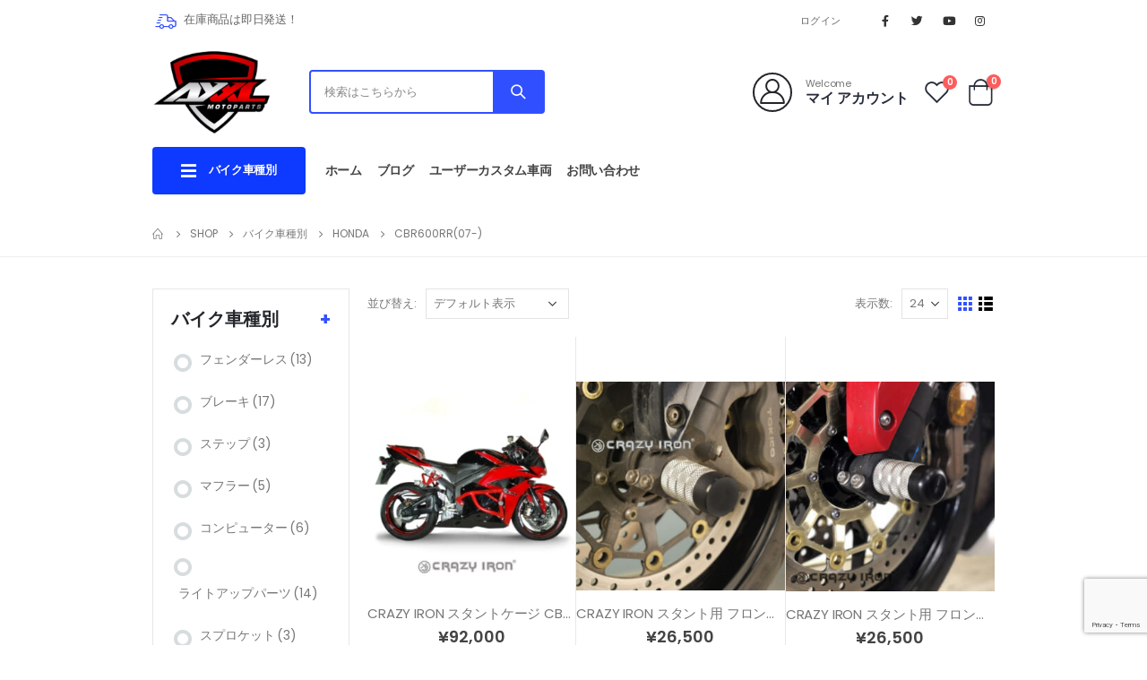

--- FILE ---
content_type: text/html; charset=UTF-8
request_url: https://www.axxl.jp/product-category/moto-cate/honda-moto-cate/cbr600rr07/page/2/
body_size: 62315
content:
<!DOCTYPE html>
<html lang="ja">
<head>
	<meta charset="UTF-8">
	<!--[if IE]><meta http-equiv='X-UA-Compatible' content='IE=edge,chrome=1'><![endif]-->
	<meta name="viewport" content="width=device-width, initial-scale=1.0, minimum-scale=1.0">
	<link rel="profile" href="https://gmpg.org/xfn/11" />
	<link rel="pingback" href="https://www.axxl.jp/xmlrpc.php" />

		<link rel="shortcut icon" href="//www.axxl.jp/wp-content/uploads/2019/10/AXXL4-TRANSPARENT-2-1-e1570765110579.png" type="image/x-icon" />
		<link rel="apple-touch-icon" href="//axxlmoto.kagoyacloud.com/wp-content/themes/porto/images/logo/apple-touch-icon.png">
		<link rel="apple-touch-icon" sizes="120x120" href="//axxlmoto.kagoyacloud.com/wp-content/themes/porto/images/logo/apple-touch-icon_120x120.png">
		<link rel="apple-touch-icon" sizes="76x76" href="//axxlmoto.kagoyacloud.com/wp-content/themes/porto/images/logo/apple-touch-icon_76x76.png">
		<link rel="apple-touch-icon" sizes="152x152" href="//axxlmoto.kagoyacloud.com/wp-content/themes/porto/images/logo/apple-touch-icon_152x152.png">
					<script>document.documentElement.className = document.documentElement.className + ' yes-js js_active js'</script>
				<meta name='robots' content='index, follow, max-image-preview:large, max-snippet:-1, max-video-preview:-1' />

	<!-- This site is optimized with the Yoast SEO plugin v17.9 - https://yoast.com/wordpress/plugins/seo/ -->
	<title>CBR600RR(07-) Archives - 2ページ目 (6ページ中) - AxxL</title>
	<link rel="canonical" href="https://www.axxl.jp/product-category/moto-cate/honda-moto-cate/cbr600rr07/page/2/" />
	<link rel="prev" href="https://www.axxl.jp/product-category/moto-cate/honda-moto-cate/cbr600rr07/" />
	<link rel="next" href="https://www.axxl.jp/product-category/moto-cate/honda-moto-cate/cbr600rr07/page/3/" />
	<meta property="og:locale" content="ja_JP" />
	<meta property="og:type" content="article" />
	<meta property="og:title" content="CBR600RR(07-) Archives - 2ページ目 (6ページ中) - AxxL" />
	<meta property="og:url" content="https://www.axxl.jp/product-category/moto-cate/honda-moto-cate/cbr600rr07/" />
	<meta property="og:site_name" content="AxxL" />
	<meta name="twitter:card" content="summary_large_image" />
	<script type="application/ld+json" class="yoast-schema-graph">{"@context":"https://schema.org","@graph":[{"@type":"WebSite","@id":"https://www.axxl.jp/#website","url":"https://www.axxl.jp/","name":"AxxL","description":"AxxL\u306f\u30d0\u30a4\u30af\u30d1\u30fc\u30c4\u3092\u4e2d\u5fc3\u3068\u3057\u305f\u8f38\u5165\u8ca9\u58f2\u306e\u5c02\u9580\u3067\u3042\u308a\u3001\u30d1\u30fc\u30c41\u70b9\u304b\u3089\u3067\u3082\u8f38\u5165\u3067\u304d\u308b\u30b7\u30e7\u30c3\u30d7\u3067\u3059\u3002","potentialAction":[{"@type":"SearchAction","target":{"@type":"EntryPoint","urlTemplate":"https://www.axxl.jp/?s={search_term_string}"},"query-input":"required name=search_term_string"}],"inLanguage":"ja"},{"@type":"CollectionPage","@id":"https://www.axxl.jp/product-category/moto-cate/honda-moto-cate/cbr600rr07/page/2/#webpage","url":"https://www.axxl.jp/product-category/moto-cate/honda-moto-cate/cbr600rr07/page/2/","name":"CBR600RR(07-) Archives - 2\u30da\u30fc\u30b8\u76ee (6\u30da\u30fc\u30b8\u4e2d) - AxxL","isPartOf":{"@id":"https://www.axxl.jp/#website"},"breadcrumb":{"@id":"https://www.axxl.jp/product-category/moto-cate/honda-moto-cate/cbr600rr07/page/2/#breadcrumb"},"inLanguage":"ja","potentialAction":[{"@type":"ReadAction","target":["https://www.axxl.jp/product-category/moto-cate/honda-moto-cate/cbr600rr07/page/2/"]}]},{"@type":"BreadcrumbList","@id":"https://www.axxl.jp/product-category/moto-cate/honda-moto-cate/cbr600rr07/page/2/#breadcrumb","itemListElement":[{"@type":"ListItem","position":1,"name":"Home","item":"https://www.axxl.jp/"},{"@type":"ListItem","position":2,"name":"\u30d0\u30a4\u30af\u8eca\u7a2e\u5225","item":"https://www.axxl.jp/product-category/moto-cate/"},{"@type":"ListItem","position":3,"name":"HONDA","item":"https://www.axxl.jp/product-category/moto-cate/honda-moto-cate/"},{"@type":"ListItem","position":4,"name":"CBR600RR(07-)"}]}]}</script>
	<!-- / Yoast SEO plugin. -->


<link rel='dns-prefetch' href='//www.google.com' />
<link rel='dns-prefetch' href='//s.w.org' />
<link rel="alternate" type="application/rss+xml" title="AxxL &raquo; フィード" href="https://www.axxl.jp/feed/" />
<link rel="alternate" type="application/rss+xml" title="AxxL &raquo; コメントフィード" href="https://www.axxl.jp/comments/feed/" />
<link rel="alternate" type="application/rss+xml" title="AxxL &raquo; CBR600RR(07-) カテゴリー のフィード" href="https://www.axxl.jp/product-category/moto-cate/honda-moto-cate/cbr600rr07/feed/" />
		<!-- This site uses the Google Analytics by MonsterInsights plugin v8.10.0 - Using Analytics tracking - https://www.monsterinsights.com/ -->
							<script
				src="//www.googletagmanager.com/gtag/js?id=G-R6ERPPNZQ6"  data-cfasync="false" data-wpfc-render="false" async></script>
			<script data-cfasync="false" data-wpfc-render="false">
				var mi_version = '8.10.0';
				var mi_track_user = true;
				var mi_no_track_reason = '';
				
								var disableStrs = [
										'ga-disable-G-R6ERPPNZQ6',
															'ga-disable-UA-90439727-1',
									];

				/* Function to detect opted out users */
				function __gtagTrackerIsOptedOut() {
					for (var index = 0; index < disableStrs.length; index++) {
						if (document.cookie.indexOf(disableStrs[index] + '=true') > -1) {
							return true;
						}
					}

					return false;
				}

				/* Disable tracking if the opt-out cookie exists. */
				if (__gtagTrackerIsOptedOut()) {
					for (var index = 0; index < disableStrs.length; index++) {
						window[disableStrs[index]] = true;
					}
				}

				/* Opt-out function */
				function __gtagTrackerOptout() {
					for (var index = 0; index < disableStrs.length; index++) {
						document.cookie = disableStrs[index] + '=true; expires=Thu, 31 Dec 2099 23:59:59 UTC; path=/';
						window[disableStrs[index]] = true;
					}
				}

				if ('undefined' === typeof gaOptout) {
					function gaOptout() {
						__gtagTrackerOptout();
					}
				}
								window.dataLayer = window.dataLayer || [];

				window.MonsterInsightsDualTracker = {
					helpers: {},
					trackers: {},
				};
				if (mi_track_user) {
					function __gtagDataLayer() {
						dataLayer.push(arguments);
					}

					function __gtagTracker(type, name, parameters) {
						if (!parameters) {
							parameters = {};
						}

						if (parameters.send_to) {
							__gtagDataLayer.apply(null, arguments);
							return;
						}

						if (type === 'event') {
														parameters.send_to = monsterinsights_frontend.v4_id;
							var hookName = name;
							if (typeof parameters['event_category'] !== 'undefined') {
								hookName = parameters['event_category'] + ':' + name;
							}

							if (typeof MonsterInsightsDualTracker.trackers[hookName] !== 'undefined') {
								MonsterInsightsDualTracker.trackers[hookName](parameters);
							} else {
								__gtagDataLayer('event', name, parameters);
							}
							
														parameters.send_to = monsterinsights_frontend.ua;
							__gtagDataLayer(type, name, parameters);
													} else {
							__gtagDataLayer.apply(null, arguments);
						}
					}

					__gtagTracker('js', new Date());
					__gtagTracker('set', {
						'developer_id.dZGIzZG': true,
											});
										__gtagTracker('config', 'G-R6ERPPNZQ6', {"forceSSL":"true","link_attribution":"true"} );
															__gtagTracker('config', 'UA-90439727-1', {"forceSSL":"true","link_attribution":"true"} );
										window.gtag = __gtagTracker;										(function () {
						/* https://developers.google.com/analytics/devguides/collection/analyticsjs/ */
						/* ga and __gaTracker compatibility shim. */
						var noopfn = function () {
							return null;
						};
						var newtracker = function () {
							return new Tracker();
						};
						var Tracker = function () {
							return null;
						};
						var p = Tracker.prototype;
						p.get = noopfn;
						p.set = noopfn;
						p.send = function () {
							var args = Array.prototype.slice.call(arguments);
							args.unshift('send');
							__gaTracker.apply(null, args);
						};
						var __gaTracker = function () {
							var len = arguments.length;
							if (len === 0) {
								return;
							}
							var f = arguments[len - 1];
							if (typeof f !== 'object' || f === null || typeof f.hitCallback !== 'function') {
								if ('send' === arguments[0]) {
									var hitConverted, hitObject = false, action;
									if ('event' === arguments[1]) {
										if ('undefined' !== typeof arguments[3]) {
											hitObject = {
												'eventAction': arguments[3],
												'eventCategory': arguments[2],
												'eventLabel': arguments[4],
												'value': arguments[5] ? arguments[5] : 1,
											}
										}
									}
									if ('pageview' === arguments[1]) {
										if ('undefined' !== typeof arguments[2]) {
											hitObject = {
												'eventAction': 'page_view',
												'page_path': arguments[2],
											}
										}
									}
									if (typeof arguments[2] === 'object') {
										hitObject = arguments[2];
									}
									if (typeof arguments[5] === 'object') {
										Object.assign(hitObject, arguments[5]);
									}
									if ('undefined' !== typeof arguments[1].hitType) {
										hitObject = arguments[1];
										if ('pageview' === hitObject.hitType) {
											hitObject.eventAction = 'page_view';
										}
									}
									if (hitObject) {
										action = 'timing' === arguments[1].hitType ? 'timing_complete' : hitObject.eventAction;
										hitConverted = mapArgs(hitObject);
										__gtagTracker('event', action, hitConverted);
									}
								}
								return;
							}

							function mapArgs(args) {
								var arg, hit = {};
								var gaMap = {
									'eventCategory': 'event_category',
									'eventAction': 'event_action',
									'eventLabel': 'event_label',
									'eventValue': 'event_value',
									'nonInteraction': 'non_interaction',
									'timingCategory': 'event_category',
									'timingVar': 'name',
									'timingValue': 'value',
									'timingLabel': 'event_label',
									'page': 'page_path',
									'location': 'page_location',
									'title': 'page_title',
								};
								for (arg in args) {
																		if (!(!args.hasOwnProperty(arg) || !gaMap.hasOwnProperty(arg))) {
										hit[gaMap[arg]] = args[arg];
									} else {
										hit[arg] = args[arg];
									}
								}
								return hit;
							}

							try {
								f.hitCallback();
							} catch (ex) {
							}
						};
						__gaTracker.create = newtracker;
						__gaTracker.getByName = newtracker;
						__gaTracker.getAll = function () {
							return [];
						};
						__gaTracker.remove = noopfn;
						__gaTracker.loaded = true;
						window['__gaTracker'] = __gaTracker;
					})();
									} else {
										console.log("");
					(function () {
						function __gtagTracker() {
							return null;
						}

						window['__gtagTracker'] = __gtagTracker;
						window['gtag'] = __gtagTracker;
					})();
									}
			</script>
				<!-- / Google Analytics by MonsterInsights -->
				<script>
			window._wpemojiSettings = {"baseUrl":"https:\/\/s.w.org\/images\/core\/emoji\/13.1.0\/72x72\/","ext":".png","svgUrl":"https:\/\/s.w.org\/images\/core\/emoji\/13.1.0\/svg\/","svgExt":".svg","source":{"concatemoji":"https:\/\/www.axxl.jp\/wp-includes\/js\/wp-emoji-release.min.js?ver=5.8.12"}};
			!function(e,a,t){var n,r,o,i=a.createElement("canvas"),p=i.getContext&&i.getContext("2d");function s(e,t){var a=String.fromCharCode;p.clearRect(0,0,i.width,i.height),p.fillText(a.apply(this,e),0,0);e=i.toDataURL();return p.clearRect(0,0,i.width,i.height),p.fillText(a.apply(this,t),0,0),e===i.toDataURL()}function c(e){var t=a.createElement("script");t.src=e,t.defer=t.type="text/javascript",a.getElementsByTagName("head")[0].appendChild(t)}for(o=Array("flag","emoji"),t.supports={everything:!0,everythingExceptFlag:!0},r=0;r<o.length;r++)t.supports[o[r]]=function(e){if(!p||!p.fillText)return!1;switch(p.textBaseline="top",p.font="600 32px Arial",e){case"flag":return s([127987,65039,8205,9895,65039],[127987,65039,8203,9895,65039])?!1:!s([55356,56826,55356,56819],[55356,56826,8203,55356,56819])&&!s([55356,57332,56128,56423,56128,56418,56128,56421,56128,56430,56128,56423,56128,56447],[55356,57332,8203,56128,56423,8203,56128,56418,8203,56128,56421,8203,56128,56430,8203,56128,56423,8203,56128,56447]);case"emoji":return!s([10084,65039,8205,55357,56613],[10084,65039,8203,55357,56613])}return!1}(o[r]),t.supports.everything=t.supports.everything&&t.supports[o[r]],"flag"!==o[r]&&(t.supports.everythingExceptFlag=t.supports.everythingExceptFlag&&t.supports[o[r]]);t.supports.everythingExceptFlag=t.supports.everythingExceptFlag&&!t.supports.flag,t.DOMReady=!1,t.readyCallback=function(){t.DOMReady=!0},t.supports.everything||(n=function(){t.readyCallback()},a.addEventListener?(a.addEventListener("DOMContentLoaded",n,!1),e.addEventListener("load",n,!1)):(e.attachEvent("onload",n),a.attachEvent("onreadystatechange",function(){"complete"===a.readyState&&t.readyCallback()})),(n=t.source||{}).concatemoji?c(n.concatemoji):n.wpemoji&&n.twemoji&&(c(n.twemoji),c(n.wpemoji)))}(window,document,window._wpemojiSettings);
		</script>
		<style>
img.wp-smiley,
img.emoji {
	display: inline !important;
	border: none !important;
	box-shadow: none !important;
	height: 1em !important;
	width: 1em !important;
	margin: 0 .07em !important;
	vertical-align: -0.1em !important;
	background: none !important;
	padding: 0 !important;
}
</style>
	<link rel='stylesheet' id='wp-block-library-css'  href='https://www.axxl.jp/wp-includes/css/dist/block-library/style.min.css?ver=5.8.12' media='all' />
<style id='wp-block-library-theme-inline-css'>
#start-resizable-editor-section{display:none}.wp-block-audio figcaption{color:#555;font-size:13px;text-align:center}.is-dark-theme .wp-block-audio figcaption{color:hsla(0,0%,100%,.65)}.wp-block-code{font-family:Menlo,Consolas,monaco,monospace;color:#1e1e1e;padding:.8em 1em;border:1px solid #ddd;border-radius:4px}.wp-block-embed figcaption{color:#555;font-size:13px;text-align:center}.is-dark-theme .wp-block-embed figcaption{color:hsla(0,0%,100%,.65)}.blocks-gallery-caption{color:#555;font-size:13px;text-align:center}.is-dark-theme .blocks-gallery-caption{color:hsla(0,0%,100%,.65)}.wp-block-image figcaption{color:#555;font-size:13px;text-align:center}.is-dark-theme .wp-block-image figcaption{color:hsla(0,0%,100%,.65)}.wp-block-pullquote{border-top:4px solid;border-bottom:4px solid;margin-bottom:1.75em;color:currentColor}.wp-block-pullquote__citation,.wp-block-pullquote cite,.wp-block-pullquote footer{color:currentColor;text-transform:uppercase;font-size:.8125em;font-style:normal}.wp-block-quote{border-left:.25em solid;margin:0 0 1.75em;padding-left:1em}.wp-block-quote cite,.wp-block-quote footer{color:currentColor;font-size:.8125em;position:relative;font-style:normal}.wp-block-quote.has-text-align-right{border-left:none;border-right:.25em solid;padding-left:0;padding-right:1em}.wp-block-quote.has-text-align-center{border:none;padding-left:0}.wp-block-quote.is-large,.wp-block-quote.is-style-large{border:none}.wp-block-search .wp-block-search__label{font-weight:700}.wp-block-group.has-background{padding:1.25em 2.375em;margin-top:0;margin-bottom:0}.wp-block-separator{border:none;border-bottom:2px solid;margin-left:auto;margin-right:auto;opacity:.4}.wp-block-separator:not(.is-style-wide):not(.is-style-dots){width:100px}.wp-block-separator.has-background:not(.is-style-dots){border-bottom:none;height:1px}.wp-block-separator.has-background:not(.is-style-wide):not(.is-style-dots){height:2px}.wp-block-table thead{border-bottom:3px solid}.wp-block-table tfoot{border-top:3px solid}.wp-block-table td,.wp-block-table th{padding:.5em;border:1px solid;word-break:normal}.wp-block-table figcaption{color:#555;font-size:13px;text-align:center}.is-dark-theme .wp-block-table figcaption{color:hsla(0,0%,100%,.65)}.wp-block-video figcaption{color:#555;font-size:13px;text-align:center}.is-dark-theme .wp-block-video figcaption{color:hsla(0,0%,100%,.65)}.wp-block-template-part.has-background{padding:1.25em 2.375em;margin-top:0;margin-bottom:0}#end-resizable-editor-section{display:none}
</style>
<link rel='stylesheet' id='wc-block-vendors-style-css'  href='https://www.axxl.jp/wp-content/plugins/woocommerce/packages/woocommerce-blocks/build/vendors-style.css?ver=4.0.0' media='all' />
<link rel='stylesheet' id='wc-block-style-css'  href='https://www.axxl.jp/wp-content/plugins/woocommerce/packages/woocommerce-blocks/build/style.css?ver=4.0.0' media='all' />
<link rel='stylesheet' id='yith-wcan-shortcodes-css'  href='https://www.axxl.jp/wp-content/plugins/yith-woocommerce-ajax-navigation/assets/css/shortcodes.css?ver=4.6.0' media='all' />
<style id='yith-wcan-shortcodes-inline-css'>
:root{
	--yith-wcan-filters_colors_titles: #434343;
	--yith-wcan-filters_colors_background: #FFFFFF;
	--yith-wcan-filters_colors_accent: #A7144C;
	--yith-wcan-filters_colors_accent_r: 167;
	--yith-wcan-filters_colors_accent_g: 20;
	--yith-wcan-filters_colors_accent_b: 76;
	--yith-wcan-color_swatches_border_radius: 100%;
	--yith-wcan-color_swatches_size: 30px;
	--yith-wcan-labels_style_background: #FFFFFF;
	--yith-wcan-labels_style_background_hover: #A7144C;
	--yith-wcan-labels_style_background_active: #A7144C;
	--yith-wcan-labels_style_text: #434343;
	--yith-wcan-labels_style_text_hover: #FFFFFF;
	--yith-wcan-labels_style_text_active: #FFFFFF;
	--yith-wcan-anchors_style_text: #434343;
	--yith-wcan-anchors_style_text_hover: #A7144C;
	--yith-wcan-anchors_style_text_active: #A7144C;
}
</style>
<link rel='stylesheet' id='jquery-selectBox-css'  href='https://www.axxl.jp/wp-content/plugins/yith-woocommerce-wishlist/assets/css/jquery.selectBox.css?ver=1.2.0' media='all' />
<link rel='stylesheet' id='woocommerce_prettyPhoto_css-css'  href='//www.axxl.jp/wp-content/plugins/woocommerce/assets/css/prettyPhoto.css?ver=3.1.6' media='all' />
<link rel='stylesheet' id='yith-wcwl-main-css'  href='https://www.axxl.jp/wp-content/plugins/yith-woocommerce-wishlist/assets/css/style.css?ver=3.5.0' media='all' />
<style id='yith-wcwl-main-inline-css'>
.yith-wcwl-share li a{color: #FFFFFF;}.yith-wcwl-share li a:hover{color: #FFFFFF;}.yith-wcwl-share a.facebook{background: #39599E; background-color: #39599E;}.yith-wcwl-share a.facebook:hover{background: #595A5A; background-color: #595A5A;}.yith-wcwl-share a.twitter{background: #45AFE2; background-color: #45AFE2;}.yith-wcwl-share a.twitter:hover{background: #595A5A; background-color: #595A5A;}.yith-wcwl-share a.pinterest{background: #AB2E31; background-color: #AB2E31;}.yith-wcwl-share a.pinterest:hover{background: #595A5A; background-color: #595A5A;}.yith-wcwl-share a.email{background: #FBB102; background-color: #FBB102;}.yith-wcwl-share a.email:hover{background: #595A5A; background-color: #595A5A;}
</style>
<link rel='stylesheet' id='biz-cal-style-css'  href='https://www.axxl.jp/wp-content/plugins/biz-calendar/biz-cal.css?ver=2.2.0' media='all' />
<link rel='stylesheet' id='contact-form-7-css'  href='https://www.axxl.jp/wp-content/plugins/contact-form-7/includes/css/styles.css?ver=5.5.3' media='all' />
<link rel='stylesheet' id='rs-plugin-settings-css'  href='https://www.axxl.jp/wp-content/plugins/revslider/public/assets/css/rs6.css?ver=6.3.5' media='all' />
<style id='rs-plugin-settings-inline-css'>
#rs-demo-id {}
.tparrows:before{color:#3250ff;text-shadow:0 0 3px #fff;}.revslider-initialised .tp-loader{z-index:18;}
</style>
<link rel='stylesheet' id='w2s-migrate-woo-to-shopify-css'  href='https://www.axxl.jp/wp-content/plugins/w2s-migrate-woo-to-shopify/public/css/vi-w2s-public.css?ver=1.0.10' media='all' />
<link rel='stylesheet' id='woof-css'  href='https://www.axxl.jp/wp-content/plugins/woocommerce-products-filter/css/front.css?ver=1.2.6.4' media='all' />
<style id='woof-inline-css'>

.woof_products_top_panel li span, .woof_products_top_panel2 li span{background: url(https://www.axxl.jp/wp-content/plugins/woocommerce-products-filter/img/delete.png);background-size: 14px 14px;background-repeat: no-repeat;background-position: right;}
.woof_edit_view{
                    display: none;
                }

</style>
<link rel='stylesheet' id='chosen-drop-down-css'  href='https://www.axxl.jp/wp-content/plugins/woocommerce-products-filter/js/chosen/chosen.min.css?ver=1.2.6.4' media='all' />
<link rel='stylesheet' id='icheck-jquery-color-css'  href='https://www.axxl.jp/wp-content/plugins/woocommerce-products-filter/js/icheck/skins/flat/blue.css?ver=1.2.6.4' media='all' />
<style id='woocommerce-inline-inline-css'>
.woocommerce form .form-row .required { visibility: visible; }
</style>
<link rel='stylesheet' id='trp-language-switcher-style-css'  href='https://www.axxl.jp/wp-content/plugins/translatepress-multilingual/assets/css/trp-language-switcher.css?ver=2.1.8' media='all' />
<link rel='stylesheet' id='yith_wcas_frontend-css'  href='https://www.axxl.jp/wp-content/plugins/yith-woocommerce-ajax-search/assets/css/yith_wcas_ajax_search.css?ver=1.14.0' media='all' />
<link rel='stylesheet' id='wc-gateway-linepay-smart-payment-buttons-css'  href='https://www.axxl.jp/wp-content/plugins/woocommerce-for-japan/assets/css/linepay_button.css?ver=5.8.12' media='all' />
<link rel='stylesheet' id='tablepress-default-css'  href='https://www.axxl.jp/wp-content/plugins/tablepress/css/default.min.css?ver=1.14' media='all' />
<link rel='stylesheet' id='js_composer_front-css'  href='https://www.axxl.jp/wp-content/plugins/js_composer/assets/css/js_composer.min.css?ver=6.5.0' media='all' />
<link rel='stylesheet' id='bootstrap-css'  href='https://www.axxl.jp/wp-content/uploads/porto_styles/bootstrap.css?ver=6.0.2' media='all' />
<link rel='stylesheet' id='porto-plugins-css'  href='https://www.axxl.jp/wp-content/themes/porto/css/plugins.css?ver=5.8.12' media='all' />
<link rel='stylesheet' id='porto-theme-css'  href='https://www.axxl.jp/wp-content/themes/porto/css/theme.css?ver=5.8.12' media='all' />
<link rel='stylesheet' id='porto-shortcodes-css'  href='https://www.axxl.jp/wp-content/themes/porto/css/shortcodes.css?ver=6.0.2' media='all' />
<link rel='stylesheet' id='porto-theme-shop-css'  href='https://www.axxl.jp/wp-content/themes/porto/css/theme_shop.css?ver=5.8.12' media='all' />
<link rel='stylesheet' id='porto-dynamic-style-css'  href='https://www.axxl.jp/wp-content/uploads/porto_styles/dynamic_style.css?ver=6.0.2' media='all' />
<link rel='stylesheet' id='porto-style-css'  href='https://www.axxl.jp/wp-content/themes/porto/style.css?ver=5.8.12' media='all' />
<style id='porto-style-inline-css'>
#header .logo,.side-header-narrow-bar-logo{max-width:132px}@media (min-width:1420px){#header .logo{max-width:132px}}@media (max-width:991px){#header .logo{max-width:132px}}@media (max-width:767px){#header .logo{max-width:101px}}#header.sticky-header .logo{max-width:126.25px}@media (min-width:992px){}#header .header-main .header-left,#header .header-main .header-center,#header .header-main .header-right,.fixed-header #header .header-main .header-left,.fixed-header #header .header-main .header-right,.fixed-header #header .header-main .header-center{padding-top:10px;padding-bottom:10px}@media (max-width:991px){#header .header-main .header-left,#header .header-main .header-center,#header .header-main .header-right,.fixed-header #header .header-main .header-left,.fixed-header #header .header-main .header-right,.fixed-header #header .header-main .header-center{padding-top:8px;padding-bottom:8px}}.page-top ul.breadcrumb > li.home{display:inline-block}.page-top ul.breadcrumb > li.home a{position:relative;width:14px;text-indent:-9999px}.page-top ul.breadcrumb > li.home a:after{content:"\e883";font-family:'porto';float:left;text-indent:0}#login-form-popup{position:relative;width:80%;max-width:525px;margin-left:auto;margin-right:auto}#login-form-popup .featured-box{margin-bottom:0;box-shadow:none;border:none;border-radius:0}#login-form-popup .featured-box .box-content{padding:45px 36px 30px;border:none}#login-form-popup .featured-box h2{text-transform:uppercase;font-size:15px;letter-spacing:.05em;font-weight:600;line-height:2}#login-form-popup .porto-social-login-section{margin-top:20px}.porto-social-login-section{background:#f4f4f2;text-align:center;padding:20px 20px 25px}.porto-social-login-section p{text-transform:uppercase;font-size:12px;font-weight:600;margin-bottom:8px}#login-form-popup .col2-set{margin-left:-20px;margin-right:-20px}#login-form-popup .col-1,#login-form-popup .col-2{padding-left:20px;padding-right:20px}@media (min-width:992px){#login-form-popup .col-1{border-right:1px solid #f5f6f6}}#login-form-popup .input-text{box-shadow:none;padding-top:10px;padding-bottom:10px;border-color:#ddd;border-radius:2px;line-height:1.5 !important}#login-form-popup .form-row{margin-bottom:20px}#login-form-popup .woocommerce-privacy-policy-text{display:none}#login-form-popup .button{border-radius:2px;padding:18px 24px;text-shadow:none;font-family:Poppins,sans-serif;font-size:12px;letter-spacing:-0.025em}#login-form-popup label.inline{margin-top:15px;float:right;position:relative;cursor:pointer;line-height:1.5}#login-form-popup label.inline input[type=checkbox]{opacity:0;margin-right:8px;margin-top:0;margin-bottom:0}#login-form-popup label.inline span:before{content:'';position:absolute;border:1px solid #ddd;border-radius:1px;width:16px;height:16px;left:0;top:0;text-align:center;line-height:15px;font-family:'Font Awesome 5 Free';font-weight:900;font-size:9px;color:#aaa}#login-form-popup label.inline input[type=checkbox]:checked + span:before{content:'\f00c'}#login-form-popup .social-button i{font-size:16px;margin-right:8px}.porto-social-login-section .google-plus{background:#dd4e31}.porto-social-login-section .facebook{background:#3a589d}.porto-social-login-section .twitter{background:#1aa9e1}.featured-box .porto-social-login-section i{color:#fff}.porto-social-login-section .social-button:hover{background:var(--primary)}html.panel-opened body > .mfp-bg{z-index:9042}html.panel-opened body > .mfp-wrap{z-index:9043}@media (min-width:1440px){.container{max-width:1440px}}.porto-block-html-top .container{display:flex;align-items:center;justify-content:center;flex-wrap:wrap;letter-spacing:-.025em}.porto-block-html-top span{opacity:.7}.porto-block-html-top .btn.btn-borders{border-color:rgba(255,255,255,.3);font-weight:600;text-transform:uppercase;padding:.5em 2em}.header-top .info-box{font-size:.8125rem;letter-spacing:-.025em}.header-top .info-box i{font-size:1.5rem;vertical-align:middle;position:relative;top:1px}#header .header-top,#header .header-top .mega-menu > li.menu-item > a{font-weight:400;letter-spacing:.025em}#mini-cart,#header .my-wishlist,#header .my-account{font-size:27px}#main-toggle-menu{z-index:1001}#main-toggle-menu .menu-title{background:#0e39ff !important;padding:1rem 2rem;font-size:.8125rem;letter-spacing:-.025em;border-radius:.25rem .25rem 0 0;z-index:1000}#main-toggle-menu.closed .menu-title{border-radius:.25rem}#main-toggle-menu .menu-title .toggle{margin-right:.875rem;font-size:1.5em;vertical-align:middle}#main-toggle-menu .toggle-menu-wrap{width:280px;box-shadow:0 0 60px rgba(0,0,0,.15)}#main-toggle-menu .toggle-menu-wrap > ul{border-bottom:none;border-top:3px solid #294cff}#main-toggle-menu:not(.closed):before{content:'';position:fixed;width:100vw;height:100vh;left:0;top:0;background:rgba(34,37,41,.3);z-index:999;display:block}.sidebar-menu > li.menu-item > a{margin:0;padding-left:15px;padding-right:15px}.sidebar-menu > li.menu-item > a > i{margin-right:.5rem;font-size:1.25em;position:relative;top:.1em}#header .main-menu > li.menu-item.active > a{font-weight:700}#header .menu-custom-block i{font-size:1.5em;position:relative;top:-1px;vertical-align:middle;margin-right:3px}#header .menu-custom-block a{font-weight:700}#header .menu-custom-block a:not(:last-child){font-size:.8125rem;text-transform:uppercase}.sidebar-menu .wide .popup>.inner>ul.sub-menu{flex-wrap:wrap}.sidebar-menu .wide .popup>.inner{padding:30px}.sidebar-menu .wide li.sub{padding:0 5px}.menu-sub-title > a,.sidebar-menu .wide li.sub > a{text-transform:uppercase;font-weight:700}.menu-sub-title > a{font-size:.875rem !important;color:#222529 !important;padding-top:0 !important;padding-bottom:5px !important}.sidebar-menu li.menu-sub-title:not(:first-child){margin-top:30px}.menu-section-dark .menu-sub-title > a{color:#fff !important}.side-nav-wrap .sidebar-menu .wide li.menu-section-dark li.menu-item > a{color:#bcbdbd}.side-nav-wrap .sidebar-menu .wide li.menu-item li.menu-item > a:hover{background:none;text-decoration:underline !important}#header .sidebar-menu .wide .popup{border-top:3px solid #3150ff}.sidebar-menu > li.menu-item{position:static}.sidebar-menu > li.menu-item > .arrow,.sidebar-menu > li.menu-item .popup:before{display:none}.sidebar-menu > li.has-sub > a:after{content:'\f054';font-family:'Font Awesome 5 Free';font-weight:900;position:absolute;top:50%;right:1.5rem;font-size:10px;line-height:1;margin-top:-.5em;color:#777}@media (min-width:992px){#header{padding-bottom:1rem}.header-main .header-left{max-width:17%;flex:0 0 17%}.header-main .header-right,#header .searchform-popup,#header .searchform .text{flex:1}#header .searchform{width:100%;border-radius:.25rem;box-shadow:none;border:2px solid #3250ff}#header .searchform.searchform-cats input{width:100%}#header .searchform input,#header .searchform select,#header .searchform button,#header .searchform .selectric .label{height:45px;line-height:45px}#header .searchform select,#header .searchform .selectric{border:none}#header .searchform button{background-color:#3050ff;color:#fff;padding:0 20px;border-radius:0}.d-menu-lg-none > a{display:none !important}}@media (min-width:1440px){#header .menu-custom-block a:not(:last-child){margin-right:1rem}#header .main-menu > li.menu-item > a{padding-left:30px;padding-right:30px}}@media (max-width:1219px){#main-toggle-menu .toggle-menu-wrap{width:240px}}@media (max-width:991px){#header .top-links{display:none}.header-top .header-right{flex:1}#header .share-links{margin-left:auto}.menu-sub-title > a{color:#fff !important}}.btn{border-radius:.25rem;letter-spacing:.01em}.coupon-sale-text{position:relative;display:inline-block;padding-left:.3em;padding-right:.3em}.coupon-sale-text:before{content:'';display:block;background-color:#ee8379;position:absolute;left:0;right:0;top:0;bottom:0;transform:rotate(-2deg);z-index:-1}sup{font-size:52%}.sale-text{padding:.175em .3em;position:relative;transform:rotate(-1.5deg);white-space:nowrap}.sale-text i{font-style:normal;position:absolute;left:-2.25em;top:50%;transform:translateY(-50%) rotate(-90deg);font-size:.4em;opacity:.6;letter-spacing:0}.sale-text sub{position:absolute;left:100%;margin-left:.6rem;bottom:.3em;font-size:62%;line-height:1}.owl-carousel.nav-style-1 .owl-nav [class*="owl-"]{width:3.75rem;height:3.75rem;border-radius:2rem;background:#f4f4f4 !important;font-size:1.75rem}.owl-carousel.nav-style-1 .owl-nav .owl-prev{left:-1.875rem}.owl-carousel.nav-style-1 .owl-nav .owl-next{right:-1.875rem}ul.products li.product-category .thumb-info{padding:0 1rem;min-height:auto}li.product-category .thumb-info .thumb-info-wrapper{border-radius:50%}ul.products li.product-category .thumb-info h3{font-size:1rem;text-transform:none;letter-spacing:0}ul.products.category-pos-outside li.product-category .thumb-info-title{padding:.75rem 0 0}.product-inner{background:#fff;height:100%}ul.products,.products-slider.products{margin-bottom:-1px !important}.product-image .labels{top:15px;left:15px}.top-sale-product{border:2px solid #0e39ff;height:100%}.top-sale-product .sale-product-daily-deal{bottom:auto;top:2rem;color:#444;background:#f4f4f4;border-radius:2rem;left:15%;right:15%;padding:5px 10px}.top-sale-product .sale-product-daily-deal:before,.top-sale-product .product-image .labels,.porto-products.filter-vertical .product-categories a:before{display:none}.top-sale-product .sale-product-daily-deal .daily-deal-title{font-size:.75rem;color:#444;letter-spacing:.025em;margin-right:6px}.top-sale-product .sale-product-daily-deal .daily-deal-title,.top-sale-product .sale-product-daily-deal .porto_countdown{font-family:Poppins,sans-serif}.top-sale-product .sale-product-daily-deal .porto_countdown-amount,.top-sale-product .sale-product-daily-deal .porto_countdown-period{font-size:.9375rem;font-weight:700;letter-spacing:.025em;padding:0}.top-sale-product li.product:hover .product-image{box-shadow:none !important}.top-sale-product li.product-col .product-content{margin-top:-2rem;position:relative;z-index:1;padding:0 10px 1px}.top-sale-product li.product-col .woocommerce-loop-product__title{font-family:Open Sans,sans-serif;font-size:1.25rem;font-weight:400;letter-spacing:.005em;color:#222529}.top-sale-product li.product-col .add-links .add_to_cart_button{font-size:.875rem;font-weight:600;letter-spacing:-.05em;height:auto;background:#3050ff;padding:.7em 3em;color:#fff;border:none;border-radius:.375rem}.top-sale-product .add-links .add_to_cart_button:before{font-size:1.75em;margin-right:.625rem;top:-2px;font-weight:400}.top-sale-product .add-links-wrap{margin-top:2rem}.top-sale-product li.product-col .add-links .yith-wcwl-add-to-wishlist>div,.top-sale-product li.product-col .add-links .quickview{top:50% !important;transform:translateY(-50%)}.porto-products.filter-vertical .products-filter + div{padding:0}.porto-ibanner.h-100 > img{height:100%}.porto-products .product-categories a{padding:.25rem 0 !important;color:#777;font-size:.8125rem}.porto-products .product-categories .current a,.porto-products .product-categories a:hover{color:#0e39ff !important}.porto-products.filter-vertical .product-image .inner{padding-top:90%}.porto-products.filter-vertical .product-image img{position:absolute;top:0;left:0;height:100%;object-fit:cover}.porto-products.filter-vertical .section-title{font-size:1.375rem;font-weight:600;text-transform:none}.products-slider.owl-carousel .owl-stage-outer{margin-top:0;padding-top:1px}.products-slider.owl-carousel li.product-col{height:100%}.divider-line.grid > .product-col{border-bottom-color:#eee}.porto-products.show-category ul.yith-wcan-loading .porto-loading-icon,.porto-products.show-category ul.yith-wcan-loading:after{position:absolute}.cat-list .thumb-info{display:flex;flex-direction:column;padding:0 !important}.subcats-cols-2 .thumb-info > a,.cat-grid .thumb-info > a{font-size:.75rem;font-weight:600;letter-spacing:-.02em;order:2;white-space:nowrap}.subcats-cols-2 .thumb-info > a:before,.cat-grid .thumb-info > a:before{content:'View All';margin-right:2px}.subcats-cols-2 .thumb-info > a:after,.cat-grid .thumb-info > a:after{content:"\f30b";font-family:'Font Awesome 5 Free';font-weight:900}.cat-list .thumb-info-title{display:flex !important;flex-direction:column;text-align:left !important;letter-spacing:0}.cat-list .thumb-info-title > a,.cat-grid .thumb-info-title > a{order:-1;font-size:.8125rem;text-transform:uppercase;letter-spacing:-.01em;margin-bottom:.5rem}.cat-list .product-category .sub-categories,.cat-grid .product-category .sub-categories{font-size:.8125rem;display:flex;flex-wrap:wrap}.cat-list .sub-categories li{padding:.25rem .25rem .25rem 0;width:100%;white-space:nowrap;overflow:hidden;text-overflow:ellipsis}.subcats-cols-2 .sub-categories li{width:50%}.cat-medium .thumb-info{flex-direction:row;align-items:center}.cat-medium .thumb-info i,.menu-item.sub > a > i{display:block;font-size:3.5rem;color:#ccc}.menu-item.sub > a > i:before{margin:1.5rem 0}.cat-medium .thumb-info > a{flex:0 0 36%;max-width:36%;margin-right:4%;text-align:center}.cat-medium .thumb-info-wrap{flex:0 0 60%;max-width:60%}.cat-grid .thumb-info-title{display:flex !important;letter-spacing:0;flex-wrap:wrap;align-items:center;text-align:left !important}.cat-grid .thumb-info-title .sub-title{margin-right:3rem !important;font-size:1.375rem !important;font-weight:600 !important}.cat-grid .sub-categories li{padding:0;margin:0 2rem .5rem 0}.cat-grid .thumb-info{padding:0 !important;display:flex;padding:0 !important}.cat-grid .sub-categories{margin-bottom:0}.cat-grid .thumb-info > a{margin-left:.5rem;padding-top:.9rem}.porto-products.bg-gray .products-filter{background:#fff;padding:0 40px 1px}.porto-products.filter-horizontal .section-title{display:none}.porto-products.filter-horizontal .product-categories{margin-bottom:1rem}.porto-products.filter-horizontal .product-categories .current a{font-weight:600}.owl-carousel.show-nav-title .owl-nav [class*="owl-"]{font-size:25px !important;color:#0e39ff}.products-slider.show-nav-title .owl-nav{margin-right:2rem;margin-top:-30px}.porto_countdown.porto-cd-s1 .porto_countdown-section,.porto_countdown .porto_countdown-section .porto_countdown-period{padding-left:0;padding-right:0}.porto_countdown .porto_countdown-section:first-child .porto_countdown-period{padding:0 0 0 .25rem}.countdown-style-1 .porto_countdown-section:first-child:after{content:',';margin-right:.25rem}a.porto-sicon-box-link:hover .porto-sicon-title{text-decoration:underline}ul.product_list_widget li .product-details a{color:#222529}@media (min-width:768px){.porto-products.filter-vertical .products-filter{padding:1rem 1rem 3rem;background:#fff}.porto-products.filter-vertical + .porto-sicon-box-link{position:absolute;bottom:.75rem;left:1rem}}@media (min-width:992px){.porto-products.filter-vertical + .porto-sicon-box-link{left:2rem}.porto-products.filter-vertical .products-filter{padding:2rem 2rem 3rem;max-width:25%;flex-basis:25%;border:none}.porto-products.filter-vertical .products-filter + div{max-width:calc(50% + 10px);flex-basis:calc(50% + 10px);margin-left:auto;padding:0;overflow:hidden}.pc-home-category-banner{position:absolute !important;left:25%;width:calc(25% - 10px);top:0;bottom:0}}@media (max-width:1419px){ul.products li.product-category .thumb-info{padding:0 .5rem}}@media (max-width:1219px){.top-sale-product{height:auto}}@media (min-width:768px) and (max-width:992px){.top-sale-product li.product-col .add-links .add_to_cart_button{font-size:.6875rem}}@media (max-width:575px){.cat-grid .thumb-info-title .sub-title{margin-right:0 !important}.porto-products.bg-gray .products-filter{padding-left:20px;padding-right:20px}}#footer .widget p{margin:0 0 1.25rem}#footer .widget p:last-child{margin-bottom:0}#footer .widget_wysija_cont .wysija-input{border:2px solid #bebebe;border-right:none;border-radius:.25rem 0 0 .25rem;height:3rem}#footer .widget_wysija_cont .wysija-submit{height:3rem;border-radius:0 .25rem .25rem 0;font-size:.875rem;letter-spacing:-.05em}#footer .widget_wysija_cont .wysija-paragraph{flex:1;max-width:75%;width:auto}#footer .widget_wysija_cont > p{min-width:25%}#footer ul li{padding:.25rem 0}#footer .footer-main > .container{padding-bottom:0}#footer .footer-bottom{font-size:1em;padding-bottom:3rem}#footer .product-cats h4{font-size:inherit;margin-bottom:0}#footer .product-cats a{margin:0 .25rem}#footer .product-cats .view-all{font-weight:600;color:#3050ff;font-size:.75rem}#footer .product-cats li{padding-top:2px;padding-bottom:2px}
</style>
<link rel='stylesheet' id='styles-child-css'  href='https://www.axxl.jp/wp-content/themes/porto-child/style.css?ver=5.8.12' media='all' />
<script id='jquery-core-js-extra'>
var xlwcty = {"ajax_url":"https:\/\/www.axxl.jp\/wp-admin\/admin-ajax.php","version":"2.15.0","wc_version":"4.9.0"};
</script>
<script src='https://www.axxl.jp/wp-includes/js/jquery/jquery.min.js?ver=3.6.0' id='jquery-core-js'></script>
<script src='https://www.axxl.jp/wp-includes/js/jquery/jquery-migrate.min.js?ver=3.3.2' id='jquery-migrate-js'></script>
<script src='https://www.axxl.jp/wp-content/plugins/google-analytics-for-wordpress/assets/js/frontend-gtag.min.js?ver=8.10.0' id='monsterinsights-frontend-script-js'></script>
<script data-cfasync="false" data-wpfc-render="false" id='monsterinsights-frontend-script-js-extra'>var monsterinsights_frontend = {"js_events_tracking":"true","download_extensions":"doc,pdf,ppt,zip,xls,docx,pptx,xlsx","inbound_paths":"[{\"path\":\"\\\/go\\\/\",\"label\":\"affiliate\"},{\"path\":\"\\\/recommend\\\/\",\"label\":\"affiliate\"}]","home_url":"https:\/\/www.axxl.jp","hash_tracking":"false","ua":"UA-90439727-1","v4_id":"G-R6ERPPNZQ6"};</script>
<script id='biz-cal-script-js-extra'>
var bizcalOptions = {"holiday_title":"\u5b9a\u4f11\u65e5","sun":"on","mon":"on","sat":"on","holiday":"on","temp_holidays":"2025-12-24\r\n2025-12-25\r\n2025-12-26\r\n2025-12-30\r\n2025-12-31\r\n2026-01-01\r\n202-01-02","temp_weekdays":"","eventday_title":"","eventday_url":"","eventdays":"","month_limit":"\u5236\u9650\u306a\u3057","nextmonthlimit":"12","prevmonthlimit":"12","plugindir":"https:\/\/www.axxl.jp\/wp-content\/plugins\/biz-calendar\/","national_holiday":""};
</script>
<script src='https://www.axxl.jp/wp-content/plugins/biz-calendar/calendar.js?ver=2.2.0' id='biz-cal-script-js'></script>
<script src='https://www.axxl.jp/wp-content/plugins/revslider/public/assets/js/rbtools.min.js?ver=6.3.5' id='tp-tools-js'></script>
<script src='https://www.axxl.jp/wp-content/plugins/revslider/public/assets/js/rs6.min.js?ver=6.3.5' id='revmin-js'></script>
<script src='https://www.axxl.jp/wp-content/plugins/w2s-migrate-woo-to-shopify/public/js/vi-w2s-public.js?ver=1.0.10' id='w2s-migrate-woo-to-shopify-js'></script>
<script src='https://www.axxl.jp/wp-content/plugins/woocommerce/assets/js/jquery-blockui/jquery.blockUI.min.js?ver=2.70' id='jquery-blockui-js'></script>
<script id='wc-add-to-cart-js-extra'>
var wc_add_to_cart_params = {"ajax_url":"\/wp-admin\/admin-ajax.php","wc_ajax_url":"\/?wc-ajax=%%endpoint%%","i18n_view_cart":"\u304a\u8cb7\u3044\u7269\u30ab\u30b4\u3092\u8868\u793a","cart_url":"https:\/\/www.axxl.jp\/cart-2\/","is_cart":"","cart_redirect_after_add":"no"};
</script>
<script src='https://www.axxl.jp/wp-content/plugins/woocommerce/assets/js/frontend/add-to-cart.min.js?ver=4.9.0' id='wc-add-to-cart-js'></script>
<script src='https://www.axxl.jp/wp-content/plugins/translatepress-multilingual/assets/js/trp-frontend-compatibility.js?ver=2.1.8' id='trp-frontend-compatibility-js'></script>
<script src='https://www.axxl.jp/wp-content/plugins/js_composer/assets/js/vendors/woocommerce-add-to-cart.js?ver=6.5.0' id='vc_woocommerce-add-to-cart-js-js'></script>
<link rel="https://api.w.org/" href="https://www.axxl.jp/wp-json/" /><link rel="EditURI" type="application/rsd+xml" title="RSD" href="https://www.axxl.jp/xmlrpc.php?rsd" />
<link rel="wlwmanifest" type="application/wlwmanifest+xml" href="https://www.axxl.jp/wp-includes/wlwmanifest.xml" /> 
<meta name="generator" content="WordPress 5.8.12" />
<meta name="generator" content="WooCommerce 4.9.0" />
	<link rel="preconnect" href="https://fonts.googleapis.com">
	<link rel="preconnect" href="https://fonts.gstatic.com">
	<style></style><link rel="alternate" hreflang="ja" href="https://www.axxl.jp/product-category/moto-cate/honda-moto-cate/cbr600rr07/page/2/"/>
		<script type="text/javascript">
		WebFontConfig = {
			google: { families: [ 'Poppins:200,300,400,500,600,700,800','Open+Sans:400,400italic,600,700,800italic','Oswald:400,600,700' ] }
		};
		(function(d) {
			var wf = d.createElement('script'), s = d.scripts[0];
			wf.src = 'https://www.axxl.jp/wp-content/themes/porto/js/libs/webfont.js';
			wf.async = true;
			s.parentNode.insertBefore(wf, s);
		})(document);</script>
			<noscript><style>.woocommerce-product-gallery{ opacity: 1 !important; }</style></noscript>
	<style>.recentcomments a{display:inline !important;padding:0 !important;margin:0 !important;}</style><meta name="generator" content="Powered by WPBakery Page Builder - drag and drop page builder for WordPress."/>
<meta name="generator" content="Powered by Slider Revolution 6.3.5 - responsive, Mobile-Friendly Slider Plugin for WordPress with comfortable drag and drop interface." />
<script type="text/javascript">function setREVStartSize(e){
			//window.requestAnimationFrame(function() {				 
				window.RSIW = window.RSIW===undefined ? window.innerWidth : window.RSIW;	
				window.RSIH = window.RSIH===undefined ? window.innerHeight : window.RSIH;	
				try {								
					var pw = document.getElementById(e.c).parentNode.offsetWidth,
						newh;
					pw = pw===0 || isNaN(pw) ? window.RSIW : pw;
					e.tabw = e.tabw===undefined ? 0 : parseInt(e.tabw);
					e.thumbw = e.thumbw===undefined ? 0 : parseInt(e.thumbw);
					e.tabh = e.tabh===undefined ? 0 : parseInt(e.tabh);
					e.thumbh = e.thumbh===undefined ? 0 : parseInt(e.thumbh);
					e.tabhide = e.tabhide===undefined ? 0 : parseInt(e.tabhide);
					e.thumbhide = e.thumbhide===undefined ? 0 : parseInt(e.thumbhide);
					e.mh = e.mh===undefined || e.mh=="" || e.mh==="auto" ? 0 : parseInt(e.mh,0);		
					if(e.layout==="fullscreen" || e.l==="fullscreen") 						
						newh = Math.max(e.mh,window.RSIH);					
					else{					
						e.gw = Array.isArray(e.gw) ? e.gw : [e.gw];
						for (var i in e.rl) if (e.gw[i]===undefined || e.gw[i]===0) e.gw[i] = e.gw[i-1];					
						e.gh = e.el===undefined || e.el==="" || (Array.isArray(e.el) && e.el.length==0)? e.gh : e.el;
						e.gh = Array.isArray(e.gh) ? e.gh : [e.gh];
						for (var i in e.rl) if (e.gh[i]===undefined || e.gh[i]===0) e.gh[i] = e.gh[i-1];
											
						var nl = new Array(e.rl.length),
							ix = 0,						
							sl;					
						e.tabw = e.tabhide>=pw ? 0 : e.tabw;
						e.thumbw = e.thumbhide>=pw ? 0 : e.thumbw;
						e.tabh = e.tabhide>=pw ? 0 : e.tabh;
						e.thumbh = e.thumbhide>=pw ? 0 : e.thumbh;					
						for (var i in e.rl) nl[i] = e.rl[i]<window.RSIW ? 0 : e.rl[i];
						sl = nl[0];									
						for (var i in nl) if (sl>nl[i] && nl[i]>0) { sl = nl[i]; ix=i;}															
						var m = pw>(e.gw[ix]+e.tabw+e.thumbw) ? 1 : (pw-(e.tabw+e.thumbw)) / (e.gw[ix]);					
						newh =  (e.gh[ix] * m) + (e.tabh + e.thumbh);
					}				
					if(window.rs_init_css===undefined) window.rs_init_css = document.head.appendChild(document.createElement("style"));					
					document.getElementById(e.c).height = newh+"px";
					window.rs_init_css.innerHTML += "#"+e.c+"_wrapper { height: "+newh+"px }";				
				} catch(e){
					console.log("Failure at Presize of Slider:" + e)
				}					   
			//});
		  };</script>
		<style id="wp-custom-css">
			.single-product .product_meta .posted_in {
   display: none;
}

add_filter( 'woocommerce_checkout_fields' , 'custom_override_checkout_fields' );
add_filter( 'woocommerce_billing_fields' , 'custom_override_billing_fields' );
add_filter( 'woocommerce_shipping_fields' , 'custom_override_shipping_fields' );
function custom_override_checkout_fields( $fields ) {
  unset($fields['billing']['billing_country']);
  unset($fields['shipping']['shipping_country']);
  return $fields;
}
function custom_override_billing_fields( $fields ) {
  unset($fields['billing_country']);
  return $fields;
}
function custom_override_shipping_fields( $fields ) {
  unset($fields['shipping_country']);
  return $fields;
}

@media only screen and (max-width:400px) {
  .FixTable {
    width: 100%;
    table-layout: fixed;
    word-break: break-word;
  }
}
		</style>
			<style id="egf-frontend-styles" type="text/css">
		p {} h1 {} h2 {} h3 {} h4 {} h5 {} h6 {} 	</style>
	<noscript><style> .wpb_animate_when_almost_visible { opacity: 1; }</style></noscript></head>
<body data-rsssl=1 class="archive paged tax-product_cat term-cbr600rr07 term-1976 wp-embed-responsive paged-2 theme-porto woocommerce woocommerce-page woocommerce-no-js translatepress-ja yith-wcan-free login-popup full blog-1 wpb-js-composer js-comp-ver-6.5.0 vc_responsive">

	<div class="page-wrapper"><!-- page wrapper -->

		
								<!-- header wrapper -->
			<div class="header-wrapper">
								

	<header id="header" class="header-builder">
	
	<div class="header-top"><div class="header-row container"><div class="header-col header-left"><div class="custom-html info-box d-none d-lg-block"><i class="porto-icon-shipping text-color-primary mr-1"></i> 在庫商品は即日発送！</div></div><div class="header-col header-right"><ul class="top-links mega-menu show-arrow" id="menu-top-navigation"><li class="menu-item"><a class="porto-link-login" href="https://www.axxl.jp/my-account/">ログイン</a></li></ul><div class="share-links">		<a target="_blank"  rel="nofollow" class="share-facebook" href="https://www.facebook.com/AxxLMoto" title="Facebook"></a>
				<a target="_blank"  rel="nofollow" class="share-twitter" href="https://twitter.com/AxxLMoto" title="Twitter"></a>
				<a target="_blank"  rel="nofollow" class="share-youtube" href="https://www.youtube.com/channel/UC-aidXwhOLt8Czd-2uo1Xtw" title="Youtube"></a>
				<a target="_blank"  rel="nofollow" class="share-instagram" href="https://www.instagram.com/axxlmoto/" title="Instagram"></a>
		</div></div></div></div><div class="header-main header-has-center"><div class="header-row container"><div class="header-col header-left"><a class="mobile-toggle"><i class="fas fa-bars"></i></a>		<div class="logo">
		<a href="https://www.axxl.jp/" title="AxxL - AxxLはバイクパーツを中心とした輸入販売の専門であり、パーツ1点からでも輸入できるショップです。"  rel="home">
		<img class="img-responsive standard-logo retina-logo" src="//axxlmoto.kagoyacloud.com/wp-content/uploads/2020/11/AXXL4-TRANSPARENT-2-1-e1570765110579.png" alt="AxxL" />	</a>
			</div>
		</div><div class="header-col header-center"><div class="searchform-popup"><a class="search-toggle"><i class="fas fa-search"></i><span class="search-text">Search</span></a>
<form role="search" method="get" id="yith-ajaxsearchform" action="https://www.axxl.jp/" class="yith-ajaxsearchform-container yith-ajaxsearchform-container959921528 searchform">
	<fieldset>
		<span class="text"><input name="s" id="yith-s" class="yith-s" type="text" value="" placeholder="検索はこちらから" /></span>
				<span class="button-wrap"><button class="btn" id="yith-searchsubmit" title="Search" type="submit"><i class="fas fa-search"></i></button></span>
		<input type="hidden" name="post_type" value="product" />
			</fieldset>
</form>

<script type="text/javascript">
jQuery(function($){
	var search_loader_url = 'https://www.axxl.jp/wp-content/themes/porto/images/ajax-loader@2x.gif';
		var ajax_url = '/wp-admin/admin-ajax.php?';

	var yith_search = $('.yith-ajaxsearchform-container959921528 .yith-s').yithautocomplete({
		minChars: 3,
		appendTo: '.yith-ajaxsearchform-container959921528',
		serviceUrl: function() {
						var val = '0';
						if (val != '0') {
				return ajax_url + 'action=yith_ajax_search_products';
			} else {
				return ajax_url + 'action=yith_ajax_search_products';
			}
		},
		onSearchStart: function(){
			$(this).css('background', 'url('+search_loader_url+') no-repeat 97% center');
			$(this).css('background-size', '16px 16px');
		},
		onSearchComplete: function(){
			$(this).css('background', 'transparent');
		},

		onSelect: function (suggestion) {
			if( suggestion.id != -1 ) {
				window.location.href = suggestion.url;
			}
		},
		formatResult: function (suggestion, currentValue) {
			var pattern = '(' + $.YithAutocomplete.utils.escapeRegExChars(currentValue) + ')';
			var html = '';

			if ( typeof suggestion.img !== 'undefined' ) {
				html += suggestion.img;
			}

			html += '<div class="yith_wcas_result_content"><div class="title">';
			html += suggestion.value.replace(new RegExp(pattern, 'gi'), '<strong>$1<\/strong>');
			html += '</div>';

			if ( typeof suggestion.div_badge_open !== 'undefined' ) {
				html += suggestion.div_badge_open;
			}

			if ( typeof suggestion.on_sale !== 'undefined' ) {
				html += suggestion.on_sale;
			}

			if ( typeof suggestion.featured !== 'undefined' ) {
				html += suggestion.featured;
			}

			if ( typeof suggestion.div_badge_close !== 'undefined' ) {
				html += suggestion.div_badge_close;
			}

			if ( typeof suggestion.price !== 'undefined' && suggestion.price != '' ) {
				html += ' ' + suggestion.price;
			}

			if ( typeof suggestion.excerpt !== 'undefined' ) {
				html += ' ' +  suggestion.excerpt.replace(new RegExp(pattern, 'gi'), '<strong>$1<\/strong>');
			}

			html += '</div>';

			return html;
		}
	});

	$('.yith-ajaxsearchform-container959921528 .cat').on('change', function() {
		$('.yith-ajaxsearchform-container959921528 .yith-s').focus();
	});
});
</script>
</div></div><div class="header-col header-right"><div class="custom-html d-none d-lg-block ml-5"><a class="porto-sicon-box-link" href="https://www.axxl.jp/my-account/" title='マイ アカウント'><div class="porto-sicon-box mb-0 text-left style_1 default-icon"><div class="porto-sicon-default"><div id="porto-icon-3376367766971c4636a91c" class="porto-just-icon-wrapper" style="text-align:center;"><div class="porto-icon advanced" style="color:#222529;background:transparent;border-style:solid;border-color:#222529;border-width:2px;width:40px;height:40px;line-height:40px;border-radius:22px;font-size:28px;display:inline-block;"><i class="porto-icon-user-2"></i></div></div></div><div class="porto-sicon-header"><h3 class="porto-sicon-title" style="font-weight:400;font-size:11px;line-height:11px;letter-spacing:-.025em;color:#777777;">Welcome</h3><p style="font-weight:700;font-size:16px;line-height:16px;color:#282d3b;">マイ アカウント</p></div> <!-- header --></div><!-- porto-sicon-box --></a></div><a href="https://www.axxl.jp/wishlist/" title="お気に入りリスト" class="my-wishlist"><i class="porto-icon-wishlist-2"></i><span class="wishlist-count">0</span></a>		<div id="mini-cart" class="mini-cart simple">
			<div class="cart-head">
			<span class="cart-icon"><i class="minicart-icon porto-icon-shopping-cart"></i><span class="cart-items">0</span></span><span class="cart-items-text">0 items</span>			</div>
					<div class="cart-popup widget_shopping_cart">
				<div class="widget_shopping_cart_content">
									<div class="cart-loading"></div>
								</div>
			</div>
						</div>
		</div></div></div><div class="header-bottom main-menu-wrap"><div class="header-row container"><div class="header-col header-left"><div id="main-toggle-menu" class="closed"><div class="menu-title closed"><div class="toggle"></div>バイク車種別</div><div class="toggle-menu-wrap side-nav-wrap"><ul id="menu-%e3%83%90%e3%82%a4%e3%82%af%e3%83%91%e3%83%bc%e3%83%84%e8%bb%8a%e7%a8%ae%e5%88%a5" class="sidebar-menu"><li id="nav-menu-item-50750" class="menu-item menu-item-type-custom menu-item-object-custom menu-item-has-children  has-sub narrow "><a href="https://www.axxl.jp/product-category/moto-cate/honda-moto-cate/">HONDA</a><span class="arrow"></span>
<div class="popup"><div class="inner" style=""><ul class="sub-menu">
	<li id="nav-menu-item-50751" class="menu-item menu-item-type-custom menu-item-object-custom menu-item-has-children  sub" data-cols="1"><a>1000cc~</a>
	<ul class="sub-menu">
		<li id="nav-menu-item-50754" class="menu-item menu-item-type-custom menu-item-object-custom "><a href="https://www.axxl.jp/product-category/moto-cate/honda-moto-cate/cbr1000rr17/">CBR1000RR(17~)</a></li>
		<li id="nav-menu-item-50753" class="menu-item menu-item-type-custom menu-item-object-custom "><a href="https://www.axxl.jp/product-category/moto-cate/honda-moto-cate/cbr1000rr-08/">CBR1000RR(08~16)</a></li>
		<li id="nav-menu-item-50752" class="menu-item menu-item-type-custom menu-item-object-custom "><a href="https://www.axxl.jp/product-category/moto-cate/honda-moto-cate/moto-cate-cbr1000rr-04/">CBR1000RR(04~07)</a></li>
		<li id="nav-menu-item-50761" class="menu-item menu-item-type-custom menu-item-object-custom "><a href="https://www.axxl.jp/product-category/moto-cate/honda-moto-cate/cbr1100xx-honda-moto-cate/">CBR1100XX</a></li>
		<li id="nav-menu-item-50982" class="menu-item menu-item-type-custom menu-item-object-custom "><a href="https://www.axxl.jp/product-category/moto-cate/honda-moto-cate/cb1300sf-honda-moto-cate/">CB1300/SF</a></li>
		<li id="nav-menu-item-50760" class="menu-item menu-item-type-custom menu-item-object-custom "><a href="https://www.axxl.jp/product-category/moto-cate/honda-moto-cate/cb1000sf-honda-moto-cate/">CB1000SF</a></li>
		<li id="nav-menu-item-50772" class="menu-item menu-item-type-custom menu-item-object-custom "><a href="https://www.axxl.jp/product-category/moto-cate/honda-moto-cate/cb1000r-honda-moto-cate/">CB1000R</a></li>
		<li id="nav-menu-item-50764" class="menu-item menu-item-type-custom menu-item-object-custom "><a href="https://www.axxl.jp/product-category/moto-cate/honda-moto-cate/cb1100-honda-moto-cate/">CB1100</a></li>
		<li id="nav-menu-item-50770" class="menu-item menu-item-type-custom menu-item-object-custom "><a href="https://www.axxl.jp/product-category/moto-cate/honda-moto-cate/cbf1000-honda-moto-cate/">CBF1000</a></li>
		<li id="nav-menu-item-50763" class="menu-item menu-item-type-custom menu-item-object-custom "><a href="#">CRF1000</a></li>
		<li id="nav-menu-item-50771" class="menu-item menu-item-type-custom menu-item-object-custom "><a href="https://www.axxl.jp/product-category/moto-cate/honda-moto-cate/vtr1000sp/">VTR1000SP/F</a></li>
		<li id="nav-menu-item-50985" class="menu-item menu-item-type-custom menu-item-object-custom "><a href="https://www.axxl.jp/product-category/moto-cate/honda-moto-cate/vfr1200-honda-moto-cate/">VFR1200/X</a></li>
		<li id="nav-menu-item-50767" class="menu-item menu-item-type-custom menu-item-object-custom "><a href="https://www.axxl.jp/product-category/moto-cate/honda-moto-cate/x11-honda-moto-cate/">X11</a></li>
		<li id="nav-menu-item-50766" class="menu-item menu-item-type-custom menu-item-object-custom "><a href="https://www.axxl.jp/product-category/moto-cate/honda-moto-cate/x4-honda-moto-cate/">X4</a></li>
	</ul>
</li>
	<li id="nav-menu-item-50993" class="menu-item menu-item-type-custom menu-item-object-custom menu-item-has-children  sub" data-cols="1"><a href="#">600cc~</a>
	<ul class="sub-menu">
		<li id="nav-menu-item-50775" class="menu-item menu-item-type-custom menu-item-object-custom "><a href="https://www.axxl.jp/product-category/moto-cate/honda-moto-cate/cbr600rr07/">CBR600RR(07-)</a></li>
		<li id="nav-menu-item-50774" class="menu-item menu-item-type-custom menu-item-object-custom "><a href="https://www.axxl.jp/product-category/moto-cate/honda-moto-cate/cbr600rr03/">CBR600RR(03-06)</a></li>
		<li id="nav-menu-item-50773" class="menu-item menu-item-type-custom menu-item-object-custom "><a href="https://www.axxl.jp/product-category/moto-cate/honda-moto-cate/cbr900-929-954rr-honda-moto-cate/">CBR900/929/954RR</a></li>
		<li id="nav-menu-item-50776" class="menu-item menu-item-type-custom menu-item-object-custom "><a href="https://www.axxl.jp/product-category/moto-cate/honda-moto-cate/cbr600f1-f4i-honda-moto-cate/">CBR600F1-F4i</a></li>
		<li id="nav-menu-item-50777" class="menu-item menu-item-type-custom menu-item-object-custom "><a href="https://www.axxl.jp/product-category/moto-cate/honda-moto-cate/cbr600f-honda-moto-cate/">CBR600F</a></li>
		<li id="nav-menu-item-50983" class="menu-item menu-item-type-custom menu-item-object-custom "><a href="https://www.axxl.jp/product-category/moto-cate/honda-moto-cate/cbr650r/">CBR650R/F</a></li>
		<li id="nav-menu-item-50781" class="menu-item menu-item-type-custom menu-item-object-custom "><a href="https://www.axxl.jp/product-category/moto-cate/honda-moto-cate/cb650f/">CB650F/R</a></li>
		<li id="nav-menu-item-50780" class="menu-item menu-item-type-custom menu-item-object-custom "><a href="https://www.axxl.jp/product-category/moto-cate/honda-moto-cate/cb750/">CB750</a></li>
		<li id="nav-menu-item-50756" class="menu-item menu-item-type-custom menu-item-object-custom "><a href="https://www.axxl.jp/product-category/moto-cate/honda-moto-cate/vfr800-honda-moto-cate/">VFR800</a></li>
		<li id="nav-menu-item-50779" class="menu-item menu-item-type-custom menu-item-object-custom "><a href="https://www.axxl.jp/product-category/moto-cate/honda-moto-cate/nc700-honda-moto-cate/">NC700/750</a></li>
		<li id="nav-menu-item-50768" class="menu-item menu-item-type-custom menu-item-object-custom "><a href="https://www.axxl.jp/product-category/moto-cate/honda-moto-cate/ctx700-honda-moto-cate/">CTX700</a></li>
		<li id="nav-menu-item-50765" class="menu-item menu-item-type-custom menu-item-object-custom "><a href="https://www.axxl.jp/product-category/moto-cate/honda-moto-cate/%e3%83%9b%e3%83%bc%e3%83%8d%e3%83%83%e3%83%88900-honda-moto-cate/">ホーネット900</a></li>
		<li id="nav-menu-item-50778" class="menu-item menu-item-type-custom menu-item-object-custom "><a href="https://www.axxl.jp/product-category/moto-cate/honda-moto-cate/hornet600/">ホーネット600</a></li>
	</ul>
</li>
	<li id="nav-menu-item-50994" class="menu-item menu-item-type-custom menu-item-object-custom menu-item-has-children  sub" data-cols="1"><a href="#">400cc~</a>
	<ul class="sub-menu">
		<li id="nav-menu-item-50782" class="menu-item menu-item-type-custom menu-item-object-custom "><a href="https://www.axxl.jp/product-category/moto-cate/honda-moto-cate/cbr400-500r/">CBR400R/500R</a></li>
		<li id="nav-menu-item-50984" class="menu-item menu-item-type-custom menu-item-object-custom "><a href="https://www.axxl.jp/product-category/moto-cate/honda-moto-cate/cb400sf-honda-moto-cate/">CB400SF/FOUR</a></li>
		<li id="nav-menu-item-50758" class="menu-item menu-item-type-custom menu-item-object-custom "><a href="https://www.axxl.jp/product-category/moto-cate/honda-moto-cate/rvf400-vfr400-honda-moto-cate/">RVF400 /VFR400</a></li>
		<li id="nav-menu-item-50757" class="menu-item menu-item-type-custom menu-item-object-custom "><a href="https://www.axxl.jp/product-category/moto-cate/honda-moto-cate/cb-1-honda-moto-cate/">CB-1</a></li>
		<li id="nav-menu-item-50762" class="menu-item menu-item-type-custom menu-item-object-custom "><a href="https://www.axxl.jp/product-category/moto-cate/honda-moto-cate/crf150-250-450-honda-moto-cate/">CRF150/250/450</a></li>
	</ul>
</li>
	<li id="nav-menu-item-50995" class="menu-item menu-item-type-custom menu-item-object-custom menu-item-has-children  sub" data-cols="1"><a href="#">125cc~</a>
	<ul class="sub-menu">
		<li id="nav-menu-item-50783" class="menu-item menu-item-type-custom menu-item-object-custom "><a href="https://www.axxl.jp/product-category/moto-cate/honda-moto-cate/cbr250r-honda-moto-cate/">CBR250R</a></li>
		<li id="nav-menu-item-50784" class="menu-item menu-item-type-custom menu-item-object-custom "><a href="https://www.axxl.jp/product-category/moto-cate/honda-moto-cate/cb250r-honda-moto-cate/">CB250R/300R</a></li>
		<li id="nav-menu-item-50785" class="menu-item menu-item-type-custom menu-item-object-custom "><a href="https://www.axxl.jp/product-category/moto-cate/honda-moto-cate/hornet250-honda-moto-cate/">ホーネット250</a></li>
		<li id="nav-menu-item-50786" class="menu-item menu-item-type-custom menu-item-object-custom "><a href="https://www.axxl.jp/product-category/moto-cate/honda-moto-cate/grom-honda-moto-cate/">GROM</a></li>
		<li id="nav-menu-item-70860" class="menu-item menu-item-type-custom menu-item-object-custom "><a href="https://www.axxl.jp/product-category/moto-cate/honda-moto-cate/monkey125-honda-moto-cate/">モンキー125</a></li>
		<li id="nav-menu-item-50755" class="menu-item menu-item-type-custom menu-item-object-custom "><a href="https://www.axxl.jp/product-category/moto-cate/honda-moto-cate/crf50-xr50/">CRF50/XR50</a></li>
	</ul>
</li>
</ul></div></div>
</li>
<li id="nav-menu-item-50787" class="menu-item menu-item-type-custom menu-item-object-custom menu-item-has-children  has-sub narrow "><a href="#">YAMAHA</a><span class="arrow"></span>
<div class="popup"><div class="inner" style=""><ul class="sub-menu">
	<li id="nav-menu-item-50788" class="menu-item menu-item-type-custom menu-item-object-custom menu-item-has-children  sub" data-cols="1"><a href="#">1000cc~</a>
	<ul class="sub-menu">
		<li id="nav-menu-item-50807" class="menu-item menu-item-type-custom menu-item-object-custom "><a href="https://www.axxl.jp/product-category/moto-cate/yamaha-moto-cate/yzfr1-15/">YZF-R1(15-)</a></li>
		<li id="nav-menu-item-50806" class="menu-item menu-item-type-custom menu-item-object-custom "><a href="https://www.axxl.jp/product-category/moto-cate/yamaha-moto-cate/yzfr1-09/">YZF-R1(09-14)</a></li>
		<li id="nav-menu-item-50805" class="menu-item menu-item-type-custom menu-item-object-custom "><a href="https://www.axxl.jp/product-category/moto-cate/yamaha-moto-cate/yzfr1-07/">YZF-R1(07-08)</a></li>
		<li id="nav-menu-item-50804" class="menu-item menu-item-type-custom menu-item-object-custom "><a href="https://www.axxl.jp/product-category/moto-cate/yamaha-moto-cate/yzfr1-04/">YZF-R1(04-06)</a></li>
		<li id="nav-menu-item-50803" class="menu-item menu-item-type-custom menu-item-object-custom "><a href="https://www.axxl.jp/product-category/moto-cate/yamaha-moto-cate/yzfr1-02-03/">YZF-R1(02-03)</a></li>
		<li id="nav-menu-item-50802" class="menu-item menu-item-type-custom menu-item-object-custom "><a href="https://www.axxl.jp/product-category/moto-cate/yamaha-moto-cate/yzfr1-98/">YZF-R1(98-01)</a></li>
		<li id="nav-menu-item-50820" class="menu-item menu-item-type-custom menu-item-object-custom "><a href="https://www.axxl.jp/product-category/moto-cate/yamaha-moto-cate/mt10/">MT-10</a></li>
		<li id="nav-menu-item-50810" class="menu-item menu-item-type-custom menu-item-object-custom "><a href="https://www.axxl.jp/product-category/moto-cate/yamaha-moto-cate/fjr1300/">FJR1300</a></li>
		<li id="nav-menu-item-50809" class="menu-item menu-item-type-custom menu-item-object-custom "><a href="https://www.axxl.jp/product-category/moto-cate/yamaha-moto-cate/fz1-06/">FZ-1(06-)</a></li>
		<li id="nav-menu-item-50808" class="menu-item menu-item-type-custom menu-item-object-custom "><a href="https://www.axxl.jp/product-category/moto-cate/yamaha-moto-cate/fz1-01/">FZ-1(01-05)</a></li>
		<li id="nav-menu-item-50801" class="menu-item menu-item-type-custom menu-item-object-custom "><a href="https://www.axxl.jp/product-category/moto-cate/yamaha-moto-cate/fzs1000-yamaha-moto-cate/">FZS1000</a></li>
		<li id="nav-menu-item-50811" class="menu-item menu-item-type-custom menu-item-object-custom "><a href="https://www.axxl.jp/product-category/moto-cate/yamaha-moto-cate/xjr1300-yamaha-moto-cate/">XJR1300</a></li>
		<li id="nav-menu-item-50799" class="menu-item menu-item-type-custom menu-item-object-custom "><a href="https://www.axxl.jp/product-category/moto-cate/yamaha-moto-cate/v-max-yamaha-moto-cate/">V-MAX</a></li>
	</ul>
</li>
	<li id="nav-menu-item-50996" class="menu-item menu-item-type-custom menu-item-object-custom menu-item-has-children  sub" data-cols="1"><a href="#">600cc~</a>
	<ul class="sub-menu">
		<li id="nav-menu-item-70862" class="menu-item menu-item-type-custom menu-item-object-custom "><a href="https://www.axxl.jp/product-category/moto-cate/yamaha-moto-cate/yzf-r7-yamaha-moto-cate/">YZF-R7</a></li>
		<li id="nav-menu-item-50815" class="menu-item menu-item-type-custom menu-item-object-custom "><a href="https://www.axxl.jp/product-category/moto-cate/yamaha-moto-cate/yzfr6-17/">YZF-R6(17-)</a></li>
		<li id="nav-menu-item-50814" class="menu-item menu-item-type-custom menu-item-object-custom "><a href="https://www.axxl.jp/product-category/moto-cate/yamaha-moto-cate/yzfr6-06/">YZF-R6(06-16)</a></li>
		<li id="nav-menu-item-50813" class="menu-item menu-item-type-custom menu-item-object-custom "><a href="https://www.axxl.jp/product-category/moto-cate/yamaha-moto-cate/yzfr6-03/">YZF-R6(03-05)</a></li>
		<li id="nav-menu-item-50812" class="menu-item menu-item-type-custom menu-item-object-custom "><a href="https://www.axxl.jp/product-category/moto-cate/yamaha-moto-cate/yzfr6-99/">YZF-R6(99-02)</a></li>
		<li id="nav-menu-item-50821" class="menu-item menu-item-type-custom menu-item-object-custom "><a href="https://www.axxl.jp/product-category/moto-cate/yamaha-moto-cate/mt09/">MT-09</a></li>
		<li id="nav-menu-item-50822" class="menu-item menu-item-type-custom menu-item-object-custom "><a href="https://www.axxl.jp/product-category/moto-cate/yamaha-moto-cate/mt07/">MT-07</a></li>
		<li id="nav-menu-item-50823" class="menu-item menu-item-type-custom menu-item-object-custom "><a href="https://www.axxl.jp/product-category/moto-cate/yamaha-moto-cate/xsr900-yamaha-moto-cate/">XSR900</a></li>
		<li id="nav-menu-item-50824" class="menu-item menu-item-type-custom menu-item-object-custom "><a href="https://www.axxl.jp/product-category/moto-cate/yamaha-moto-cate/xsr700-yamaha-moto-cate/">XSR700</a></li>
		<li id="nav-menu-item-50817" class="menu-item menu-item-type-custom menu-item-object-custom "><a href="https://www.axxl.jp/product-category/moto-cate/yamaha-moto-cate/fz8/">FZ-8(10-)</a></li>
		<li id="nav-menu-item-50816" class="menu-item menu-item-type-custom menu-item-object-custom "><a href="https://www.axxl.jp/product-category/moto-cate/yamaha-moto-cate/fz6-04/">FZ-6(04-08)</a></li>
		<li id="nav-menu-item-50798" class="menu-item menu-item-type-custom menu-item-object-custom "><a href="https://www.axxl.jp/product-category/moto-cate/yamaha-moto-cate/trx850-yamaha-moto-cate/">TRX850</a></li>
		<li id="nav-menu-item-50986" class="menu-item menu-item-type-custom menu-item-object-custom "><a href="https://www.axxl.jp/product-category/moto-cate/yamaha-moto-cate/tdm850-yamaha-moto-cate/">TDM850/900</a></li>
		<li id="nav-menu-item-50819" class="menu-item menu-item-type-custom menu-item-object-custom "><a href="https://www.axxl.jp/product-category/moto-cate/yamaha-moto-cate/xt660-yamaha-moto-cate/">XT660X/R</a></li>
		<li id="nav-menu-item-50800" class="menu-item menu-item-type-custom menu-item-object-custom "><a href="https://www.axxl.jp/product-category/moto-cate/yamaha-moto-cate/fzs600-yamaha-moto-cate/">FZS600</a></li>
		<li id="nav-menu-item-50818" class="menu-item menu-item-type-custom menu-item-object-custom "><a href="https://www.axxl.jp/product-category/moto-cate/yamaha-moto-cate/xn6nf/">XJ6N/F</a></li>
	</ul>
</li>
	<li id="nav-menu-item-50997" class="menu-item menu-item-type-custom menu-item-object-custom menu-item-has-children  sub" data-cols="1"><a href="#">400cc~</a>
	<ul class="sub-menu">
		<li id="nav-menu-item-50797" class="menu-item menu-item-type-custom menu-item-object-custom "><a href="https://www.axxl.jp/product-category/moto-cate/yamaha-moto-cate/xjr400-yamaha-moto-cate/">XJR400</a></li>
		<li id="nav-menu-item-50795" class="menu-item menu-item-type-custom menu-item-object-custom "><a href="https://www.axxl.jp/product-category/moto-cate/yamaha-moto-cate/fz400-yamaha-moto-cate/">FZ400</a></li>
		<li id="nav-menu-item-50796" class="menu-item menu-item-type-custom menu-item-object-custom "><a href="https://www.axxl.jp/product-category/moto-cate/yamaha-moto-cate/srx400-600-yamaha-moto-cate/">SRX400 / 600</a></li>
		<li id="nav-menu-item-50790" class="menu-item menu-item-type-custom menu-item-object-custom "><a href="https://www.axxl.jp/product-category/moto-cate/yamaha-moto-cate/wr450-yamaha-moto-cate/">WR450</a></li>
	</ul>
</li>
	<li id="nav-menu-item-50998" class="menu-item menu-item-type-custom menu-item-object-custom menu-item-has-children  sub" data-cols="1"><a href="#">125cc~</a>
	<ul class="sub-menu">
		<li id="nav-menu-item-50825" class="menu-item menu-item-type-custom menu-item-object-custom "><a href="https://www.axxl.jp/product-category/moto-cate/yamaha-moto-cate/yzfr25/">YZF-R25 / R3</a></li>
		<li id="nav-menu-item-50827" class="menu-item menu-item-type-custom menu-item-object-custom "><a href="https://www.axxl.jp/product-category/moto-cate/yamaha-moto-cate/mt25-yamaha-moto-cate/">MT-25/03</a></li>
		<li id="nav-menu-item-50826" class="menu-item menu-item-type-custom menu-item-object-custom "><a href="https://www.axxl.jp/product-category/moto-cate/yamaha-moto-cate/wr250xr/">WR250X/R</a></li>
		<li id="nav-menu-item-50791" class="menu-item menu-item-type-custom menu-item-object-custom "><a href="https://www.axxl.jp/product-category/moto-cate/yamaha-moto-cate/yz250-450-yamaha-moto-cate/">YZ250/450</a></li>
		<li id="nav-menu-item-50792" class="menu-item menu-item-type-custom menu-item-object-custom "><a href="https://www.axxl.jp/product-category/moto-cate/yamaha-moto-cate/rz250r-rz350r/">RZ250R / RZ350R</a></li>
		<li id="nav-menu-item-50789" class="menu-item menu-item-type-custom menu-item-object-custom "><a href="https://www.axxl.jp/product-category/moto-cate/yamaha-moto-cate/%e3%83%88%e3%83%aa%e3%83%83%e3%82%ab%e3%83%bc-yamaha-moto-cate/">トリッカー</a></li>
		<li id="nav-menu-item-50793" class="menu-item menu-item-type-custom menu-item-object-custom "><a href="https://www.axxl.jp/product-category/moto-cate/yamaha-moto-cate/tzr250-yamaha-moto-cate/">TDR250</a></li>
		<li id="nav-menu-item-50794" class="menu-item menu-item-type-custom menu-item-object-custom "><a href="https://www.axxl.jp/product-category/moto-cate/yamaha-moto-cate/tzr250-yamaha-moto-cate/">TZR250</a></li>
	</ul>
</li>
</ul></div></div>
</li>
<li id="nav-menu-item-50834" class="menu-item menu-item-type-custom menu-item-object-custom menu-item-has-children  has-sub narrow "><a href="https://www.axxl.jp/product-category/moto-cate/suzuki-moto-cate/">SUZUKI</a><span class="arrow"></span>
<div class="popup"><div class="inner" style=""><ul class="sub-menu">
	<li id="nav-menu-item-50835" class="menu-item menu-item-type-custom menu-item-object-custom menu-item-has-children  sub" data-cols="1"><a href="#">1000cc~</a>
	<ul class="sub-menu">
		<li id="nav-menu-item-50829" class="menu-item menu-item-type-custom menu-item-object-custom "><a href="https://www.axxl.jp/product-category/moto-cate/suzuki-moto-cate/gsx1400-suzuki-moto-cate/">GSX1400</a></li>
		<li id="nav-menu-item-50857" class="menu-item menu-item-type-custom menu-item-object-custom "><a href="https://www.axxl.jp/product-category/moto-cate/suzuki-moto-cate/hayabusa/">GSX1300R 隼</a></li>
		<li id="nav-menu-item-50858" class="menu-item menu-item-type-custom menu-item-object-custom "><a href="https://www.axxl.jp/product-category/moto-cate/suzuki-moto-cate/bking/">B-KING</a></li>
		<li id="nav-menu-item-50855" class="menu-item menu-item-type-custom menu-item-object-custom "><a href="https://www.axxl.jp/product-category/moto-cate/suzuki-moto-cate/gsxr1000r-l7/">GSX-R1000(17-)</a></li>
		<li id="nav-menu-item-50854" class="menu-item menu-item-type-custom menu-item-object-custom "><a href="https://www.axxl.jp/product-category/moto-cate/suzuki-moto-cate/gsxr1000-k9/">GSX-R1000(09-16)</a></li>
		<li id="nav-menu-item-50853" class="menu-item menu-item-type-custom menu-item-object-custom "><a href="https://www.axxl.jp/product-category/moto-cate/suzuki-moto-cate/gsxr1000-k7/">GSX-R1000(07-08)</a></li>
		<li id="nav-menu-item-50852" class="menu-item menu-item-type-custom menu-item-object-custom "><a href="https://www.axxl.jp/product-category/moto-cate/suzuki-moto-cate/gsxr1000-k5/">GSX-R1000(05-06)</a></li>
		<li id="nav-menu-item-50851" class="menu-item menu-item-type-custom menu-item-object-custom "><a href="https://www.axxl.jp/product-category/moto-cate/suzuki-moto-cate/gsxr1000-k3/">GSX-R1000(03-04)</a></li>
		<li id="nav-menu-item-50850" class="menu-item menu-item-type-custom menu-item-object-custom "><a href="https://www.axxl.jp/product-category/moto-cate/suzuki-moto-cate/gsxr1000-k1/">GSX-R1000(01-02)</a></li>
		<li id="nav-menu-item-50856" class="menu-item menu-item-type-custom menu-item-object-custom "><a href="https://www.axxl.jp/product-category/moto-cate/suzuki-moto-cate/gsxs1000-f/">GSX-S1000/F/刀</a></li>
		<li id="nav-menu-item-50844" class="menu-item menu-item-type-custom menu-item-object-custom "><a href="https://www.axxl.jp/product-category/moto-cate/suzuki-moto-cate/gsf1200-suzuki-moto-cate/">GSF1200</a></li>
		<li id="nav-menu-item-50987" class="menu-item menu-item-type-custom menu-item-object-custom "><a href="https://www.axxl.jp/product-category/moto-cate/suzuki-moto-cate/%e3%83%90%e3%83%b3%e3%83%87%e3%82%a3%e3%83%83%e3%83%881250-suzuki-moto-cate/">バンディット1200/1250</a></li>
		<li id="nav-menu-item-50859" class="menu-item menu-item-type-custom menu-item-object-custom "><a href="https://www.axxl.jp/product-category/moto-cate/suzuki-moto-cate/sv1000s-suzuki-moto-cate/">SV1000 / S</a></li>
		<li id="nav-menu-item-50988" class="menu-item menu-item-type-custom menu-item-object-custom "><a href="https://www.axxl.jp/product-category/moto-cate/suzuki-moto-cate/tl1000s-suzuki-moto-cate/">TL1000R/S</a></li>
		<li id="nav-menu-item-50830" class="menu-item menu-item-type-custom menu-item-object-custom "><a href="https://www.axxl.jp/product-category/moto-cate/suzuki-moto-cate/m109r-%e3%83%96%e3%83%ab%e3%83%90%e3%83%bc%e3%83%89/">M109R ブルバード</a></li>
	</ul>
</li>
	<li id="nav-menu-item-50999" class="menu-item menu-item-type-custom menu-item-object-custom menu-item-has-children  sub" data-cols="1"><a href="#">600cc~</a>
	<ul class="sub-menu">
		<li id="nav-menu-item-50863" class="menu-item menu-item-type-custom menu-item-object-custom "><a href="https://www.axxl.jp/product-category/moto-cate/suzuki-moto-cate/gsxr600-11/">GSX-R600/750(11-)</a></li>
		<li id="nav-menu-item-50862" class="menu-item menu-item-type-custom menu-item-object-custom "><a href="https://www.axxl.jp/product-category/moto-cate/suzuki-moto-cate/gsxr600-k6/">GSX-R600/750(06-10)</a></li>
		<li id="nav-menu-item-50861" class="menu-item menu-item-type-custom menu-item-object-custom "><a href="https://www.axxl.jp/product-category/moto-cate/suzuki-moto-cate/gsxr600-k4/">GSX-R600/750(01-05)</a></li>
		<li id="nav-menu-item-50860" class="menu-item menu-item-type-custom menu-item-object-custom "><a href="https://www.axxl.jp/product-category/moto-cate/suzuki-moto-cate/gsxr600-97/">GSX-R600/750(97-00)</a></li>
		<li id="nav-menu-item-50866" class="menu-item menu-item-type-custom menu-item-object-custom "><a href="https://www.axxl.jp/product-category/moto-cate/suzuki-moto-cate/gsr750-suzuki-moto-cate/">GSR750</a></li>
		<li id="nav-menu-item-50864" class="menu-item menu-item-type-custom menu-item-object-custom "><a href="https://www.axxl.jp/product-category/moto-cate/suzuki-moto-cate/gsxs750-suzuki-moto-cate/">GSX-S750</a></li>
		<li id="nav-menu-item-50848" class="menu-item menu-item-type-custom menu-item-object-custom "><a href="https://www.axxl.jp/product-category/moto-cate/suzuki-moto-cate/gsf750/">GSF750</a></li>
		<li id="nav-menu-item-50845" class="menu-item menu-item-type-custom menu-item-object-custom "><a href="https://www.axxl.jp/product-category/moto-cate/suzuki-moto-cate/gsx-650f-suzuki-moto-cate/">GSX-650F</a></li>
		<li id="nav-menu-item-50865" class="menu-item menu-item-type-custom menu-item-object-custom "><a href="https://www.axxl.jp/product-category/moto-cate/suzuki-moto-cate/sv650-S-suzuki-moto-cate/">SV650/S</a></li>
		<li id="nav-menu-item-50843" class="menu-item menu-item-type-custom menu-item-object-custom "><a href="https://www.axxl.jp/product-category/moto-cate/suzuki-moto-cate/%e3%83%90%e3%83%b3%e3%83%87%e3%82%a3%e3%83%83%e3%83%88600-650-suzuki-moto-cate/">バンディット600 / 650</a></li>
	</ul>
</li>
	<li id="nav-menu-item-51001" class="menu-item menu-item-type-custom menu-item-object-custom menu-item-has-children  sub" data-cols="1"><a href="#">400cc~</a>
	<ul class="sub-menu">
		<li id="nav-menu-item-50867" class="menu-item menu-item-type-custom menu-item-object-custom "><a href="https://www.axxl.jp/product-category/moto-cate/suzuki-moto-cate/drz400/">DR-Z400S/SM</a></li>
		<li id="nav-menu-item-50847" class="menu-item menu-item-type-custom menu-item-object-custom "><a href="https://www.axxl.jp/product-category/moto-cate/suzuki-moto-cate/gsr400-600-suzuki-moto-cate/">GSR400 / 600</a></li>
		<li id="nav-menu-item-50842" class="menu-item menu-item-type-custom menu-item-object-custom "><a href="https://www.axxl.jp/product-category/moto-cate/suzuki-moto-cate/sv400-suzuki-moto-cate/">SV400</a></li>
		<li id="nav-menu-item-50838" class="menu-item menu-item-type-custom menu-item-object-custom "><a href="https://www.axxl.jp/product-category/moto-cate/suzuki-moto-cate/gsx400-%e3%82%a4%e3%83%b3%e3%83%91%e3%83%ab%e3%82%b9-suzuki-moto-cate/">GSX400 インパルス</a></li>
		<li id="nav-menu-item-50839" class="menu-item menu-item-type-custom menu-item-object-custom "><a href="https://www.axxl.jp/product-category/moto-cate/suzuki-moto-cate/gsx-r400r-suzuki-moto-cate/">GSX-R400R</a></li>
		<li id="nav-menu-item-50841" class="menu-item menu-item-type-custom menu-item-object-custom "><a href="https://www.axxl.jp/product-category/moto-cate/suzuki-moto-cate/rf400r-rf900r-suzuki-moto-cate/">RF400R / RF900R</a></li>
		<li id="nav-menu-item-50840" class="menu-item menu-item-type-custom menu-item-object-custom "><a href="https://www.axxl.jp/product-category/moto-cate/suzuki-moto-cate/%e3%82%a4%e3%83%8a%e3%82%ba%e3%83%9e400-suzuki-moto-cate/">イナズマ400</a></li>
		<li id="nav-menu-item-50846" class="menu-item menu-item-type-custom menu-item-object-custom "><a href="https://www.axxl.jp/product-category/moto-cate/suzuki-moto-cate/%e3%82%b0%e3%83%a9%e3%83%87%e3%82%a3%e3%82%a6%e3%82%b9400-650-suzuki-moto-cate/">グラディウス400 / 650</a></li>
	</ul>
</li>
	<li id="nav-menu-item-51000" class="menu-item menu-item-type-custom menu-item-object-custom menu-item-has-children  sub" data-cols="1"><a href="#">250cc~</a>
	<ul class="sub-menu">
		<li id="nav-menu-item-50828" class="menu-item menu-item-type-custom menu-item-object-custom "><a href="https://www.axxl.jp/product-category/moto-cate/suzuki-moto-cate/gsx-250r-suzuki-moto-cate/">GSX250R</a></li>
		<li id="nav-menu-item-50836" class="menu-item menu-item-type-custom menu-item-object-custom "><a href="https://www.axxl.jp/product-category/moto-cate/suzuki-moto-cate/gsx250s-katana-suzuki-moto-cate/">GSX250S KATANA</a></li>
		<li id="nav-menu-item-50833" class="menu-item menu-item-type-custom menu-item-object-custom "><a href="https://www.axxl.jp/product-category/moto-cate/suzuki-moto-cate/gsr250-suzuki-moto-cate/">GSR250</a></li>
		<li id="nav-menu-item-50831" class="menu-item menu-item-type-custom menu-item-object-custom "><a href="https://www.axxl.jp/product-category/moto-cate/suzuki-moto-cate/%e3%83%90%e3%83%b3%e3%83%87%e3%82%a3%e3%83%83%e3%83%88250-400-suzuki-moto-cate/">バンディット250 / 400</a></li>
		<li id="nav-menu-item-50832" class="menu-item menu-item-type-custom menu-item-object-custom "><a href="https://www.axxl.jp/product-category/moto-cate/suzuki-moto-cate/%e3%82%b0%e3%83%bc%e3%82%b9250-300-suzuki-moto-cate/">グース250 /300</a></li>
		<li id="nav-menu-item-50837" class="menu-item menu-item-type-custom menu-item-object-custom "><a href="https://www.axxl.jp/product-category/moto-cate/suzuki-moto-cate/rgv250-%e3%82%ac%e3%83%b3%e3%83%9e-suzuki-moto-cate/">RGV250 ガンマ</a></li>
		<li id="nav-menu-item-50849" class="menu-item menu-item-type-custom menu-item-object-custom "><a href="https://www.axxl.jp/product-category/moto-cate/suzuki-moto-cate/v%e3%82%b9%e3%83%88%e3%83%ad%e3%83%bc%e3%83%a0-suzuki-moto-cate/">Vストローム</a></li>
	</ul>
</li>
</ul></div></div>
</li>
<li id="nav-menu-item-50868" class="menu-item menu-item-type-custom menu-item-object-custom menu-item-has-children  has-sub narrow "><a href="https://www.axxl.jp/product-category/moto-cate/kawasaki-moto-cate/">Kawasaki</a><span class="arrow"></span>
<div class="popup"><div class="inner" style=""><ul class="sub-menu">
	<li id="nav-menu-item-50869" class="menu-item menu-item-type-custom menu-item-object-custom menu-item-has-children  sub" data-cols="1"><a href="#">1000cc~</a>
	<ul class="sub-menu">
		<li id="nav-menu-item-50992" class="menu-item menu-item-type-custom menu-item-object-custom "><a href="https://www.axxl.jp/product-category/moto-cate/kawasaki-moto-cate/zx-10r16/">ZX-10R(16-)</a></li>
		<li id="nav-menu-item-50991" class="menu-item menu-item-type-custom menu-item-object-custom "><a href="https://www.axxl.jp/product-category/moto-cate/kawasaki-moto-cate/zx10r-11/">ZX-10R(11-15)</a></li>
		<li id="nav-menu-item-50887" class="menu-item menu-item-type-custom menu-item-object-custom "><a href="https://www.axxl.jp/product-category/moto-cate/kawasaki-moto-cate/zx10r-08/">ZX-10R(08-10)</a></li>
		<li id="nav-menu-item-50886" class="menu-item menu-item-type-custom menu-item-object-custom "><a href="https://www.axxl.jp/product-category/moto-cate/kawasaki-moto-cate/zx10r-06/">ZX-10R(06-07)</a></li>
		<li id="nav-menu-item-50885" class="menu-item menu-item-type-custom menu-item-object-custom "><a href="https://www.axxl.jp/product-category/moto-cate/kawasaki-moto-cate/zx10r-04/">ZX-10R(04-05)</a></li>
		<li id="nav-menu-item-50907" class="menu-item menu-item-type-custom menu-item-object-custom "><a href="https://www.axxl.jp/product-category/moto-cate/kawasaki-moto-cate/z1000-14/">Z1000(14-)</a></li>
		<li id="nav-menu-item-50906" class="menu-item menu-item-type-custom menu-item-object-custom "><a href="https://www.axxl.jp/product-category/moto-cate/kawasaki-moto-cate/z1000-10/">Z1000(10-13)</a></li>
		<li id="nav-menu-item-50905" class="menu-item menu-item-type-custom menu-item-object-custom "><a href="https://www.axxl.jp/product-category/moto-cate/kawasaki-moto-cate/z1000-03/">Z1000(03-09)</a></li>
		<li id="nav-menu-item-50892" class="menu-item menu-item-type-custom menu-item-object-custom "><a href="https://www.axxl.jp/product-category/moto-cate/kawasaki-moto-cate/zx14r/">ZX-14R/ZZR1400</a></li>
		<li id="nav-menu-item-50888" class="menu-item menu-item-type-custom menu-item-object-custom "><a href="https://www.axxl.jp/product-category/moto-cate/kawasaki-moto-cate/zx12r/">ZX-12R</a></li>
		<li id="nav-menu-item-50870" class="menu-item menu-item-type-custom menu-item-object-custom "><a href="https://www.axxl.jp/product-category/moto-cate/kawasaki-moto-cate/ninja-h2-h2r/">Ninja H2/H2R</a></li>
		<li id="nav-menu-item-50889" class="menu-item menu-item-type-custom menu-item-object-custom "><a href="https://www.axxl.jp/product-category/moto-cate/kawasaki-moto-cate/ninja1000-kawasaki-moto-cate/">Ninja1000(11-)</a></li>
		<li id="nav-menu-item-50891" class="menu-item menu-item-type-custom menu-item-object-custom "><a href="https://www.axxl.jp/product-category/moto-cate/kawasaki-moto-cate/zr-7-kawasaki-moto-cate/">ZRX1100 / 1200R</a></li>
		<li id="nav-menu-item-50890" class="menu-item menu-item-type-custom menu-item-object-custom "><a href="https://www.axxl.jp/product-category/moto-cate/kawasaki-moto-cate/zzr1200-kawasaki-moto-cate/">ZZR1200</a></li>
		<li id="nav-menu-item-50882" class="menu-item menu-item-type-custom menu-item-object-custom "><a href="https://www.axxl.jp/product-category/moto-cate/kawasaki-moto-cate/%e3%82%bc%e3%83%95%e3%82%a1%e3%83%bc1100-kawasaki-moto-cate/">ゼファー1100</a></li>
		<li id="nav-menu-item-50884" class="menu-item menu-item-type-custom menu-item-object-custom "><a href="https://www.axxl.jp/product-category/moto-cate/kawasaki-moto-cate/%e3%83%b4%e3%82%a7%e3%83%ab%e3%82%b7%e3%82%b91000/">ヴェルシス1000</a></li>
	</ul>
</li>
	<li id="nav-menu-item-51002" class="menu-item menu-item-type-custom menu-item-object-custom menu-item-has-children  sub" data-cols="1"><a href="#">600cc~</a>
	<ul class="sub-menu">
		<li id="nav-menu-item-50990" class="menu-item menu-item-type-custom menu-item-object-custom "><a href="https://www.axxl.jp/product-category/moto-cate/kawasaki-moto-cate/zx-6r19-kawasaki-moto-cate/">ZX-6R(19-)</a></li>
		<li id="nav-menu-item-50989" class="menu-item menu-item-type-custom menu-item-object-custom "><a href="https://www.axxl.jp/product-category/moto-cate/kawasaki-moto-cate/zx6r-13/">ZX-6R(13-18)</a></li>
		<li id="nav-menu-item-50898" class="menu-item menu-item-type-custom menu-item-object-custom "><a href="https://www.axxl.jp/product-category/moto-cate/kawasaki-moto-cate/zx6r-09/">ZX-6R(09-12)</a></li>
		<li id="nav-menu-item-50897" class="menu-item menu-item-type-custom menu-item-object-custom "><a href="https://www.axxl.jp/product-category/moto-cate/kawasaki-moto-cate/zx6r-07/">ZX-6R(07-08)</a></li>
		<li id="nav-menu-item-50896" class="menu-item menu-item-type-custom menu-item-object-custom "><a href="https://www.axxl.jp/product-category/moto-cate/kawasaki-moto-cate/zx-6r-05/">ZX-6R(05-06)</a></li>
		<li id="nav-menu-item-50895" class="menu-item menu-item-type-custom menu-item-object-custom "><a href="https://www.axxl.jp/product-category/moto-cate/kawasaki-moto-cate/zx6r-03/">ZX-6R(03-04)</a></li>
		<li id="nav-menu-item-50894" class="menu-item menu-item-type-custom menu-item-object-custom "><a href="https://www.axxl.jp/product-category/moto-cate/kawasaki-moto-cate/zx6r-00/">ZX-6R(00-02)</a></li>
		<li id="nav-menu-item-50893" class="menu-item menu-item-type-custom menu-item-object-custom "><a href="https://www.axxl.jp/product-category/moto-cate/kawasaki-moto-cate/zx6r-95/">ZX-6R(95-99)</a></li>
		<li id="nav-menu-item-50900" class="menu-item menu-item-type-custom menu-item-object-custom "><a href="https://www.axxl.jp/product-category/moto-cate/kawasaki-moto-cate/zx9r/">ZX-9R</a></li>
		<li id="nav-menu-item-50899" class="menu-item menu-item-type-custom menu-item-object-custom "><a href="https://www.axxl.jp/product-category/moto-cate/kawasaki-moto-cate/zx7r/">ZX-7R</a></li>
		<li id="nav-menu-item-50883" class="menu-item menu-item-type-custom menu-item-object-custom "><a href="#">ZR-7</a></li>
		<li id="nav-menu-item-50881" class="menu-item menu-item-type-custom menu-item-object-custom "><a href="https://www.axxl.jp/product-category/moto-cate/kawasaki-moto-cate/z900-kawasaki-moto-cate/">Z900 / RS</a></li>
		<li id="nav-menu-item-50908" class="menu-item menu-item-type-custom menu-item-object-custom "><a href="https://www.axxl.jp/product-category/moto-cate/kawasaki-moto-cate/z800-kawasaki-moto-cate/">Z800</a></li>
		<li id="nav-menu-item-50909" class="menu-item menu-item-type-custom menu-item-object-custom "><a href="https://www.axxl.jp/product-category/moto-cate/kawasaki-moto-cate/z750-kawasaki-moto-cate/">Z750</a></li>
		<li id="nav-menu-item-50910" class="menu-item menu-item-type-custom menu-item-object-custom "><a href="https://www.axxl.jp/product-category/moto-cate/kawasaki-moto-cate/z650-kawasaki-moto-cate/">Z650</a></li>
		<li id="nav-menu-item-50901" class="menu-item menu-item-type-custom menu-item-object-custom "><a href="https://www.axxl.jp/product-category/moto-cate/kawasaki-moto-cate/ninja650-kawasaki-moto-cate/">Ninja650 / R</a></li>
		<li id="nav-menu-item-50903" class="menu-item menu-item-type-custom menu-item-object-custom "><a href="https://www.axxl.jp/product-category/moto-cate/kawasaki-moto-cate/er6n-kawasaki-moto-cate/">ER-6n/f</a></li>
		<li id="nav-menu-item-50902" class="menu-item menu-item-type-custom menu-item-object-custom "><a href="#">ヴェルシス650</a></li>
		<li id="nav-menu-item-50878" class="menu-item menu-item-type-custom menu-item-object-custom "><a href="https://www.axxl.jp/product-category/moto-cate/kawasaki-moto-cate/zzr600-kawasaki-moto-cate/">ZZR600</a></li>
		<li id="nav-menu-item-50904" class="menu-item menu-item-type-custom menu-item-object-custom "><a href="https://www.axxl.jp/product-category/moto-cate/kawasaki-moto-cate/versys650/">バルカン650</a></li>
		<li id="nav-menu-item-50879" class="menu-item menu-item-type-custom menu-item-object-custom "><a href="https://www.axxl.jp/product-category/moto-cate/kawasaki-moto-cate/gpz750r-900r-kawasaki-moto-cate/">GPZ900R / 750R</a></li>
		<li id="nav-menu-item-50880" class="menu-item menu-item-type-custom menu-item-object-custom "><a href="https://www.axxl.jp/product-category/moto-cate/kawasaki-moto-cate/%e3%82%bc%e3%83%95%e3%82%a1%e3%83%bc750-kawasaki-moto-cate/">ゼファー750</a></li>
	</ul>
</li>
	<li id="nav-menu-item-51003" class="menu-item menu-item-type-custom menu-item-object-custom menu-item-has-children  sub" data-cols="1"><a href="#">400cc~</a>
	<ul class="sub-menu">
		<li id="nav-menu-item-50912" class="menu-item menu-item-type-custom menu-item-object-custom "><a href="https://www.axxl.jp/product-category/moto-cate/kawasaki-moto-cate/ninja400-kawasaki-moto-cate/">Ninja400</a></li>
		<li id="nav-menu-item-50911" class="menu-item menu-item-type-custom menu-item-object-custom "><a href="https://www.axxl.jp/product-category/moto-cate/kawasaki-moto-cate/z400-kawasaki-moto-cate/">Z400</a></li>
		<li id="nav-menu-item-50877" class="menu-item menu-item-type-custom menu-item-object-custom "><a href="https://www.axxl.jp/product-category/moto-cate/kawasaki-moto-cate/zzr400-kawasaki-moto-cate/">ZZR400</a></li>
		<li id="nav-menu-item-50875" class="menu-item menu-item-type-custom menu-item-object-custom "><a href="https://www.axxl.jp/product-category/moto-cate/kawasaki-moto-cate/%e3%82%bc%e3%83%95%e3%82%a1%e3%83%bc400-kawasaki-moto-cate/">ゼファー400</a></li>
		<li id="nav-menu-item-50876" class="menu-item menu-item-type-custom menu-item-object-custom "><a href="https://www.axxl.jp/product-category/moto-cate/kawasaki-moto-cate/zrx400-kawasaki-moto-cate/">ZRX400</a></li>
	</ul>
</li>
	<li id="nav-menu-item-51004" class="menu-item menu-item-type-custom menu-item-object-custom menu-item-has-children  sub" data-cols="1"><a href="#">125cc~</a>
	<ul class="sub-menu">
		<li id="nav-menu-item-51005" class="menu-item menu-item-type-custom menu-item-object-custom "><a href="https://www.axxl.jp/product-category/moto-cate/kawasaki-moto-cate/zx-25r/">ZX-25R</a></li>
		<li id="nav-menu-item-50913" class="menu-item menu-item-type-custom menu-item-object-custom "><a href="https://www.axxl.jp/product-category/moto-cate/kawasaki-moto-cate/ninja250-kawasaki-moto-cate/">Ninja250 / R</a></li>
		<li id="nav-menu-item-50873" class="menu-item menu-item-type-custom menu-item-object-custom "><a href="https://www.axxl.jp/product-category/moto-cate/kawasaki-moto-cate/z250-kawasaki-moto-cate/">Z250</a></li>
		<li id="nav-menu-item-50871" class="menu-item menu-item-type-custom menu-item-object-custom "><a href="https://www.axxl.jp/product-category/moto-cate/kawasaki-moto-cate/%e3%83%b4%e3%82%a7%e3%83%ab%e3%82%b7%e3%82%b9x-250-300-kawasaki-moto-cate/">ヴェルシスX 250 / 300</a></li>
		<li id="nav-menu-item-50874" class="menu-item menu-item-type-custom menu-item-object-custom "><a href="https://www.axxl.jp/product-category/moto-cate/kawasaki-moto-cate/zzr250-kawasaki-moto-cate/">ZZR250</a></li>
		<li id="nav-menu-item-50872" class="menu-item menu-item-type-custom menu-item-object-custom "><a href="https://www.axxl.jp/product-category/moto-cate/kawasaki-moto-cate/%e3%83%90%e3%83%aa%e3%82%aa%e3%82%b9-kawasaki-moto-cate/">バリオス</a></li>
		<li id="nav-menu-item-50914" class="menu-item menu-item-type-custom menu-item-object-custom "><a href="https://www.axxl.jp/product-category/moto-cate/kawasaki-moto-cate/z125-kawasaki-moto-cate/">Z125</a></li>
	</ul>
</li>
</ul></div></div>
</li>
<li id="nav-menu-item-50915" class="menu-item menu-item-type-custom menu-item-object-custom menu-item-has-children  has-sub narrow "><a href="https://www.axxl.jp/product-category/moto-cate/ducati-moto-cate/">DUCATI</a><span class="arrow"></span>
<div class="popup"><div class="inner" style=""><ul class="sub-menu">
	<li id="nav-menu-item-50925" class="menu-item menu-item-type-custom menu-item-object-custom " data-cols="1"><a href="https://www.axxl.jp/product-category/moto-cate/ducati-moto-cate/959panigale/">959 パニガーレ</a></li>
	<li id="nav-menu-item-50920" class="menu-item menu-item-type-custom menu-item-object-custom " data-cols="1"><a href="https://www.axxl.jp/product-category/moto-cate/ducati-moto-cate/899-%e3%83%91%e3%83%8b%e3%82%ac%e3%83%bc%e3%83%ac/">899 パニガーレ</a></li>
	<li id="nav-menu-item-50918" class="menu-item menu-item-type-custom menu-item-object-custom " data-cols="1"><a href="https://www.axxl.jp/product-category/moto-cate/ducati-moto-cate/%e3%83%91%e3%83%8b%e3%82%ac%e3%83%bc%e3%83%ac-v4/">パニガーレ V4</a></li>
	<li id="nav-menu-item-50919" class="menu-item menu-item-type-custom menu-item-object-custom " data-cols="1"><a href="https://www.axxl.jp/product-category/moto-cate/ducati-moto-cate/%e3%83%91%e3%83%8b%e3%82%ac%e3%83%bc%e3%83%ac-v2/">パニガーレ V2</a></li>
	<li id="nav-menu-item-50928" class="menu-item menu-item-type-custom menu-item-object-custom " data-cols="1"><a href="https://www.axxl.jp/product-category/moto-cate/ducati-moto-cate/panigale/">1199 / 1299 パニガーレ</a></li>
	<li id="nav-menu-item-50927" class="menu-item menu-item-type-custom menu-item-object-custom " data-cols="1"><a href="https://www.axxl.jp/product-category/moto-cate/ducati-moto-cate/1198/">848 / 1098 / 1198</a></li>
	<li id="nav-menu-item-50924" class="menu-item menu-item-type-custom menu-item-object-custom " data-cols="1"><a href="https://www.axxl.jp/product-category/moto-cate/ducati-moto-cate/%e3%83%8f%e3%82%a4%e3%83%91%e3%83%bc%e3%83%a2%e3%82%bf%e3%83%bc%e3%83%89-ducati-moto-cate/">ハイパーモタード</a></li>
	<li id="nav-menu-item-50930" class="menu-item menu-item-type-custom menu-item-object-custom " data-cols="1"><a href="https://www.axxl.jp/product-category/moto-cate/ducati-moto-cate/streetfighter/">ストリートファイター</a></li>
	<li id="nav-menu-item-50916" class="menu-item menu-item-type-custom menu-item-object-custom " data-cols="1"><a href="https://www.axxl.jp/product-category/moto-cate/ducati-moto-cate/%e3%82%b9%e3%82%af%e3%83%a9%e3%83%b3%e3%83%96%e3%83%a9%e3%83%bc/">スクランブラー</a></li>
	<li id="nav-menu-item-50917" class="menu-item menu-item-type-custom menu-item-object-custom " data-cols="1"><a href="https://www.axxl.jp/product-category/moto-cate/ducati-moto-cate/%e3%82%b9%e3%83%bc%e3%83%91%e3%83%bc%e3%82%b9%e3%83%9d%e3%83%bc%e3%83%84/">スーパースポーツ</a></li>
	<li id="nav-menu-item-50931" class="menu-item menu-item-type-custom menu-item-object-custom " data-cols="1"><a href="https://www.axxl.jp/product-category/moto-cate/ducati-moto-cate/monster/">モンスター / SS</a></li>
	<li id="nav-menu-item-50929" class="menu-item menu-item-type-custom menu-item-object-custom " data-cols="1"><a href="https://www.axxl.jp/product-category/moto-cate/ducati-moto-cate/diavel/">DIAVEL</a></li>
	<li id="nav-menu-item-50922" class="menu-item menu-item-type-custom menu-item-object-custom " data-cols="1"><a href="https://www.axxl.jp/product-category/moto-cate/ducati-moto-cate/sport-1000/">SPORT1000</a></li>
	<li id="nav-menu-item-50926" class="menu-item menu-item-type-custom menu-item-object-custom " data-cols="1"><a href="https://www.axxl.jp/product-category/moto-cate/ducati-moto-cate/999/">749 / 999</a></li>
	<li id="nav-menu-item-50923" class="menu-item menu-item-type-custom menu-item-object-custom " data-cols="1"><a href="https://www.axxl.jp/product-category/moto-cate/ducati-moto-cate/998-s/">998 / S</a></li>
	<li id="nav-menu-item-50921" class="menu-item menu-item-type-custom menu-item-object-custom " data-cols="1"><a href="https://www.axxl.jp/product-category/moto-cate/ducati-moto-cate/s4-st2-st3-st4/">S4 / ST2 / ST3 / ST4</a></li>
</ul></div></div>
</li>
<li id="nav-menu-item-50932" class="menu-item menu-item-type-custom menu-item-object-custom menu-item-has-children  has-sub narrow "><a href="https://www.axxl.jp/product-category/moto-cate/bmw-moto-cate/">BMW</a><span class="arrow"></span>
<div class="popup"><div class="inner" style=""><ul class="sub-menu">
	<li id="nav-menu-item-50940" class="menu-item menu-item-type-custom menu-item-object-custom " data-cols="1"><a href="https://www.axxl.jp/product-category/moto-cate/bmw-moto-cate/s1000rr-bmw-moto-cate/">S1000RR</a></li>
	<li id="nav-menu-item-50941" class="menu-item menu-item-type-custom menu-item-object-custom " data-cols="1"><a href="https://www.axxl.jp/product-category/moto-cate/bmw-moto-cate/s1000r/">S1000R</a></li>
	<li id="nav-menu-item-50939" class="menu-item menu-item-type-custom menu-item-object-custom " data-cols="1"><a href="https://www.axxl.jp/product-category/moto-cate/bmw-moto-cate/s1000xr/">S1000XR</a></li>
	<li id="nav-menu-item-50934" class="menu-item menu-item-type-custom menu-item-object-custom " data-cols="1"><a href="https://www.axxl.jp/product-category/moto-cate/bmw-moto-cate/f900r-xr/">F900R / XR</a></li>
	<li id="nav-menu-item-50933" class="menu-item menu-item-type-custom menu-item-object-custom " data-cols="1"><a href="https://www.axxl.jp/product-category/moto-cate/bmw-moto-cate/f750gs/">F750 / 850GS</a></li>
	<li id="nav-menu-item-50937" class="menu-item menu-item-type-custom menu-item-object-custom " data-cols="1"><a href="https://www.axxl.jp/product-category/moto-cate/bmw-moto-cate/f650-700-800-bmw-moto-cate/">F650 / 700 / 800</a></li>
	<li id="nav-menu-item-50936" class="menu-item menu-item-type-custom menu-item-object-custom " data-cols="1"><a href="https://www.axxl.jp/product-category/moto-cate/bmw-moto-cate/r1200r-r1200rs/">R1200R / R1200RS</a></li>
	<li id="nav-menu-item-50935" class="menu-item menu-item-type-custom menu-item-object-custom " data-cols="1"><a href="https://www.axxl.jp/product-category/moto-cate/bmw-moto-cate/r-ninet/">R nine T</a></li>
	<li id="nav-menu-item-50938" class="menu-item menu-item-type-custom menu-item-object-custom " data-cols="1"><a href="https://www.axxl.jp/product-category/moto-cate/bmw-moto-cate/g310r/">G310R / GS</a></li>
</ul></div></div>
</li>
<li id="nav-menu-item-50953" class="menu-item menu-item-type-custom menu-item-object-custom menu-item-has-children  has-sub narrow "><a href="https://www.axxl.jp/product-category/moto-cate/ktm-moto-cate/">KTM</a><span class="arrow"></span>
<div class="popup"><div class="inner" style=""><ul class="sub-menu">
	<li id="nav-menu-item-50952" class="menu-item menu-item-type-custom menu-item-object-custom " data-cols="1"><a href="https://www.axxl.jp/product-category/moto-cate/ktm-moto-cate/1290superduke/">1290 SUPER DUKE</a></li>
	<li id="nav-menu-item-50945" class="menu-item menu-item-type-custom menu-item-object-custom " data-cols="1"><a href="https://www.axxl.jp/product-category/moto-cate/ktm-moto-cate/990-super-duke/">990 SUPER DUKE</a></li>
	<li id="nav-menu-item-50944" class="menu-item menu-item-type-custom menu-item-object-custom " data-cols="1"><a href="https://www.axxl.jp/product-category/moto-cate/ktm-moto-cate/duke790/">DUKE790/890</a></li>
	<li id="nav-menu-item-50948" class="menu-item menu-item-type-custom menu-item-object-custom " data-cols="1"><a href="https://www.axxl.jp/product-category/moto-cate/ktm-moto-cate/duke690-ktm-moto-cate/">DUKE690</a></li>
	<li id="nav-menu-item-56914" class="menu-item menu-item-type-custom menu-item-object-custom " data-cols="1"><a href="https://www.axxl.jp/product-category/moto-cate/ktm-moto-cate/690-smc/">690SMC</a></li>
	<li id="nav-menu-item-56915" class="menu-item menu-item-type-custom menu-item-object-custom " data-cols="1"><a href="https://www.axxl.jp/product-category/moto-cate/ktm-moto-cate/390-adventure-ktm-moto-cate/">390 ADVENTURE</a></li>
	<li id="nav-menu-item-50949" class="menu-item menu-item-type-custom menu-item-object-custom " data-cols="1"><a href="https://www.axxl.jp/product-category/moto-cate/ktm-moto-cate/duke125/">DUKE125 / 200 / 250 / 390</a></li>
	<li id="nav-menu-item-50950" class="menu-item menu-item-type-custom menu-item-object-custom " data-cols="1"><a href="https://www.axxl.jp/product-category/moto-cate/ktm-moto-cate/rc390-ktm-moto-cate/">RC125 / 200 / 390</a></li>
	<li id="nav-menu-item-50951" class="menu-item menu-item-type-custom menu-item-object-custom " data-cols="1"><a href="https://www.axxl.jp/product-category/moto-cate/ktm-moto-cate/rc8-ktm-moto-cate/">RC8</a></li>
	<li id="nav-menu-item-50946" class="menu-item menu-item-type-custom menu-item-object-custom " data-cols="1"><a href="https://www.axxl.jp/product-category/moto-cate/ktm-moto-cate/exc-xc-xcr-excr-exc-ktm-moto-cate/">EXC / XC / XCR / EXCR / EXC</a></li>
	<li id="nav-menu-item-50947" class="menu-item menu-item-type-custom menu-item-object-custom " data-cols="1"><a href="https://www.axxl.jp/product-category/moto-cate/ktm-moto-cate/sx-xc-ktm-moto-cate/">SX / XC</a></li>
</ul></div></div>
</li>
<li id="nav-menu-item-50954" class="menu-item menu-item-type-custom menu-item-object-custom menu-item-has-children  has-sub narrow "><a href="https://www.axxl.jp/product-category/moto-cate/triumph-moto-cate/">TRIUMPH</a><span class="arrow"></span>
<div class="popup"><div class="inner" style=""><ul class="sub-menu">
	<li id="nav-menu-item-50974" class="menu-item menu-item-type-custom menu-item-object-custom " data-cols="1"><a href="https://www.axxl.jp/product-category/moto-cate/triumph-moto-cate/daytona675-06/">デイトナ 675(06-12)</a></li>
	<li id="nav-menu-item-50975" class="menu-item menu-item-type-custom menu-item-object-custom " data-cols="1"><a href="https://www.axxl.jp/product-category/moto-cate/triumph-moto-cate/daytona675-13/">デイトナ 675(13-)</a></li>
	<li id="nav-menu-item-50970" class="menu-item menu-item-type-custom menu-item-object-custom " data-cols="1"><a href="https://www.axxl.jp/product-category/moto-cate/triumph-moto-cate/%e3%83%87%e3%82%a4%e3%83%88%e3%83%8a-600-650-triumph-moto-cate/">デイトナ 600 / 650</a></li>
	<li id="nav-menu-item-50973" class="menu-item menu-item-type-custom menu-item-object-custom " data-cols="1"><a href="https://www.axxl.jp/product-category/moto-cate/triumph-moto-cate/streettriple/">ストリートトリプル</a></li>
	<li id="nav-menu-item-50972" class="menu-item menu-item-type-custom menu-item-object-custom " data-cols="1"><a href="https://www.axxl.jp/product-category/moto-cate/triumph-moto-cate/speedtriple/">スピードトリプル</a></li>
	<li id="nav-menu-item-50958" class="menu-item menu-item-type-custom menu-item-object-custom " data-cols="1"><a href="https://www.axxl.jp/product-category/moto-cate/triumph-moto-cate/%e3%82%b9%e3%83%88%e3%83%aa%e3%83%bc%e3%83%88%e3%82%ab%e3%83%83%e3%83%97/">ストリートカップ</a></li>
	<li id="nav-menu-item-50959" class="menu-item menu-item-type-custom menu-item-object-custom " data-cols="1"><a href="https://www.axxl.jp/product-category/moto-cate/triumph-moto-cate/%e3%82%b9%e3%83%88%e3%83%aa%e3%83%bc%e3%83%88%e3%83%84%e3%82%a4%e3%83%b3/">ストリートツイン</a></li>
	<li id="nav-menu-item-50957" class="menu-item menu-item-type-custom menu-item-object-custom " data-cols="1"><a href="https://www.axxl.jp/product-category/moto-cate/triumph-moto-cate/%e3%82%b9%e3%82%af%e3%83%a9%e3%83%b3%e3%83%96%e3%83%a9%e3%83%bc-triumph-moto-cate/">スクランブラー</a></li>
	<li id="nav-menu-item-50955" class="menu-item menu-item-type-custom menu-item-object-custom " data-cols="1"><a href="https://www.axxl.jp/product-category/moto-cate/triumph-moto-cate/%e3%83%9c%e3%83%b3%e3%83%8d%e3%83%93%e3%83%ab%e3%83%9c%e3%83%90%e3%83%bc/">ボンネビルボバー</a></li>
	<li id="nav-menu-item-50956" class="menu-item menu-item-type-custom menu-item-object-custom " data-cols="1"><a href="https://www.axxl.jp/product-category/moto-cate/triumph-moto-cate/%e3%83%9c%e3%83%b3%e3%83%8d%e3%83%93%e3%83%ab/">ボンネビル</a></li>
	<li id="nav-menu-item-50969" class="menu-item menu-item-type-custom menu-item-object-custom " data-cols="1"><a href="https://www.axxl.jp/product-category/moto-cate/triumph-moto-cate/%e3%82%b9%e3%83%a9%e3%82%af%e3%82%b9%e3%83%88%e3%83%b3/">スラクストン</a></li>
	<li id="nav-menu-item-50971" class="menu-item menu-item-type-custom menu-item-object-custom " data-cols="1"><a href="https://www.axxl.jp/product-category/moto-cate/triumph-moto-cate/speed-four-600-triumph-moto-cate/">Speed Four 600</a></li>
	<li id="nav-menu-item-50976" class="menu-item menu-item-type-custom menu-item-object-custom " data-cols="1"><a href="https://www.axxl.jp/product-category/moto-cate/triumph-moto-cate/%e3%81%9d%e3%81%ae%e4%bb%96-triumph-moto-cate/">その他</a></li>
</ul></div></div>
</li>
<li id="nav-menu-item-50943" class="menu-item menu-item-type-custom menu-item-object-custom  narrow "><a href="https://www.axxl.jp/product-category/moto-cate/aprilia-moto-cate/">aprilia</a></li>
<li id="nav-menu-item-50977" class="menu-item menu-item-type-custom menu-item-object-custom  narrow "><a href="https://www.axxl.jp/product-category/moto-cate/mv-moto-cate/">MVアグスタ</a></li>
<li id="nav-menu-item-50942" class="menu-item menu-item-type-custom menu-item-object-custom  narrow "><a href="https://www.axxl.jp/product-category/moto-cate/husqvarna-moto-cate/">Husqvarna</a></li>
</ul></div></div><ul id="menu-%e3%83%91%e3%83%bc%e3%83%84%e7%a8%ae%e9%a1%9e%e5%88%a5" class="secondary-menu main-menu mega-menu show-arrow"><li id="nav-menu-item-50739" class="menu-item menu-item-type-post_type menu-item-object-page menu-item-home narrow"><a href="https://www.axxl.jp/">ホーム</a></li>
<li id="nav-menu-item-50960" class="menu-item menu-item-type-custom menu-item-object-custom menu-item-has-children has-sub narrow">
<div class="popup"><div class="inner" style=""><ul class="sub-menu">
	<li id="nav-menu-item-54376" class="menu-item menu-item-type-custom menu-item-object-custom menu-item-has-children sub" data-cols="1"><a href="https://www.axxl.jp/product-category/stuntparts/">スタントパーツ</a>
	<ul class="sub-menu">
		<li id="nav-menu-item-54379" class="menu-item menu-item-type-custom menu-item-object-custom menu-item-has-children"><a href="https://www.axxl.jp/product-category/stuntparts/stuntcage/">スタントケージ</a>
		<ul class="sub-menu">
			<li id="nav-menu-item-54403" class="menu-item menu-item-type-custom menu-item-object-custom menu-item-has-children"><a href="https://www.axxl.jp/product-category/stuntparts/stuntcage/honda-stuntcage/">HONDA</a>
			<ul class="sub-menu">
				<li id="nav-menu-item-54414" class="menu-item menu-item-type-custom menu-item-object-custom menu-item-has-children"><a href="https://www.axxl.jp/product-category/stuntparts/stuntcage/honda-stuntcage/1000cc-honda-stuntcage/">1000cc ～</a>
				<ul class="sub-menu">
					<li id="nav-menu-item-54415" class="menu-item menu-item-type-custom menu-item-object-custom"><a href="https://www.axxl.jp/product-category/stuntparts/stuntcage/honda-stuntcage/1000cc-honda-stuntcage/vtr1000sp-honda-stuntcage/">VTR1000SP</a></li>
					<li id="nav-menu-item-54416" class="menu-item menu-item-type-custom menu-item-object-custom"><a href="https://www.axxl.jp/product-category/stuntparts/stuntcage/honda-stuntcage/1000cc-honda-stuntcage/cbr1000rr-honda-stuntcage/">CBR1000RR</a></li>
					<li id="nav-menu-item-54417" class="menu-item menu-item-type-custom menu-item-object-custom"><a href="https://www.axxl.jp/product-category/stuntparts/stuntcage/honda-stuntcage/1000cc-honda-stuntcage/vtr1000f-honda-stuntcage/">VTR1000F</a></li>
					<li id="nav-menu-item-54418" class="menu-item menu-item-type-custom menu-item-object-custom"><a href="https://www.axxl.jp/product-category/stuntparts/stuntcage/honda-stuntcage/1000cc-honda-stuntcage/rc51-honda-stuntcage/">RC51</a></li>
					<li id="nav-menu-item-54419" class="menu-item menu-item-type-custom menu-item-object-custom"><a href="https://www.axxl.jp/product-category/stuntparts/stuntcage/honda-stuntcage/1000cc-honda-stuntcage/cb1000r-honda-stuntcage/">CB1000R</a></li>
				</ul>
</li>
				<li id="nav-menu-item-54420" class="menu-item menu-item-type-custom menu-item-object-custom menu-item-has-children"><a href="https://www.axxl.jp/product-category/stuntparts/stuntcage/honda-stuntcage/600cc-honda-stuntcage/">600cc ～</a>
				<ul class="sub-menu">
					<li id="nav-menu-item-54421" class="menu-item menu-item-type-custom menu-item-object-custom"><a href="https://www.axxl.jp/product-category/stuntparts/stuntcage/honda-stuntcage/600cc-honda-stuntcage/cbr650r-honda-stuntcage/">CBR650R</a></li>
					<li id="nav-menu-item-54422" class="menu-item menu-item-type-custom menu-item-object-custom"><a href="https://www.axxl.jp/product-category/stuntparts/stuntcage/honda-stuntcage/600cc-honda-stuntcage/cbr600rr-honda-stuntcage/">CBR600RR</a></li>
					<li id="nav-menu-item-54423" class="menu-item menu-item-type-custom menu-item-object-custom"><a href="https://www.axxl.jp/product-category/stuntparts/stuntcage/honda-stuntcage/600cc-honda-stuntcage/cbr900rr-honda-stuntcage/">CBR900RR</a></li>
					<li id="nav-menu-item-54424" class="menu-item menu-item-type-custom menu-item-object-custom"><a href="https://www.axxl.jp/product-category/stuntparts/stuntcage/honda-stuntcage/600cc-honda-stuntcage/cbr929rr-954rr-honda-stuntcage/">CBR929RR/954RR</a></li>
					<li id="nav-menu-item-54425" class="menu-item menu-item-type-custom menu-item-object-custom"><a href="https://www.axxl.jp/product-category/stuntparts/stuntcage/honda-stuntcage/600cc-honda-stuntcage/hornet600-honda-stuntcage/">ホーネット600</a></li>
					<li id="nav-menu-item-54426" class="menu-item menu-item-type-custom menu-item-object-custom"><a href="https://www.axxl.jp/product-category/stuntparts/stuntcage/honda-stuntcage/600cc-honda-stuntcage/cbr600f2-f3-honda-stuntcage/">CBR600F2/F3</a></li>
					<li id="nav-menu-item-54427" class="menu-item menu-item-type-custom menu-item-object-custom"><a href="https://www.axxl.jp/product-category/stuntparts/stuntcage/honda-stuntcage/600cc-honda-stuntcage/cbr600f4-f4i-honda-stuntcage/">CBR600F4/F4i</a></li>
					<li id="nav-menu-item-54428" class="menu-item menu-item-type-custom menu-item-object-custom"><a href="https://www.axxl.jp/product-category/stuntparts/stuntcage/honda-stuntcage/600cc-honda-stuntcage/cb650r-honda-stuntcage/">CB650R</a></li>
					<li id="nav-menu-item-54429" class="menu-item menu-item-type-custom menu-item-object-custom"><a href="https://www.axxl.jp/product-category/stuntparts/stuntcage/honda-stuntcage/600cc-honda-stuntcage/nc700-honda-stuntcage/">NC700/750</a></li>
					<li id="nav-menu-item-54430" class="menu-item menu-item-type-custom menu-item-object-custom"><a href="https://www.axxl.jp/product-category/stuntparts/stuntcage/honda-stuntcage/600cc-honda-stuntcage/cb750-honda-stuntcage/">CB750</a></li>
				</ul>
</li>
				<li id="nav-menu-item-54431" class="menu-item menu-item-type-custom menu-item-object-custom menu-item-has-children"><a href="https://www.axxl.jp/product-category/stuntparts/stuntcage/honda-stuntcage/125cc-honda-stuntcage/">125cc ～</a>
				<ul class="sub-menu">
					<li id="nav-menu-item-54432" class="menu-item menu-item-type-custom menu-item-object-custom"><a href="https://www.axxl.jp/product-category/stuntparts/stuntcage/honda-stuntcage/125cc-honda-stuntcage/grom-honda-stuntcage/">グロム</a></li>
					<li id="nav-menu-item-54433" class="menu-item menu-item-type-custom menu-item-object-custom"><a href="https://www.axxl.jp/product-category/stuntparts/stuntcage/honda-stuntcage/125cc-honda-stuntcage/cbr250r-honda-stuntcage/">CBR250R</a></li>
					<li id="nav-menu-item-54434" class="menu-item menu-item-type-custom menu-item-object-custom"><a href="https://www.axxl.jp/product-category/stuntparts/stuntcage/honda-stuntcage/125cc-honda-stuntcage/cb250r-honda-stuntcage/">CB250R/300R</a></li>
					<li id="nav-menu-item-54435" class="menu-item menu-item-type-custom menu-item-object-custom"><a href="https://www.axxl.jp/product-category/stuntparts/stuntcage/honda-stuntcage/125cc-honda-stuntcage/hornet250-honda-stuntcage/">ホーネット250</a></li>
					<li id="nav-menu-item-54436" class="menu-item menu-item-type-custom menu-item-object-custom"><a href="https://www.axxl.jp/product-category/stuntparts/stuntcage/honda-stuntcage/125cc-honda-stuntcage/cb400sf-honda-stuntcage/">CB400SF</a></li>
					<li id="nav-menu-item-54437" class="menu-item menu-item-type-custom menu-item-object-custom"><a href="https://www.axxl.jp/product-category/stuntparts/stuntcage/honda-stuntcage/125cc-honda-stuntcage/cbr500r-cbr400r-honda-stuntcage/">CBR400R/500R</a></li>
				</ul>
</li>
			</ul>
</li>
			<li id="nav-menu-item-54404" class="menu-item menu-item-type-custom menu-item-object-custom menu-item-has-children"><a href="https://www.axxl.jp/product-category/stuntparts/stuntcage/yamaha-stuntcage/">YAMAHA</a>
			<ul class="sub-menu">
				<li id="nav-menu-item-54438" class="menu-item menu-item-type-custom menu-item-object-custom menu-item-has-children"><a href="https://www.axxl.jp/product-category/stuntparts/stuntcage/yamaha-stuntcage/1000cc-yamaha-stuntcage/">1000cc ～</a>
				<ul class="sub-menu">
					<li id="nav-menu-item-54439" class="menu-item menu-item-type-custom menu-item-object-custom"><a href="https://www.axxl.jp/product-category/stuntparts/stuntcage/yamaha-stuntcage/1000cc-yamaha-stuntcage/yzf-r1-yamaha-stuntcage/">YZF-R1</a></li>
					<li id="nav-menu-item-54440" class="menu-item menu-item-type-custom menu-item-object-custom"><a href="https://www.axxl.jp/product-category/stuntparts/stuntcage/yamaha-stuntcage/1000cc-yamaha-stuntcage/mt-10-yamaha-stuntcage/">MT-10</a></li>
					<li id="nav-menu-item-54441" class="menu-item menu-item-type-custom menu-item-object-custom"><a href="https://www.axxl.jp/product-category/stuntparts/stuntcage/yamaha-stuntcage/1000cc-yamaha-stuntcage/fz-1-yamaha-stuntcage/">FZ-1</a></li>
				</ul>
</li>
				<li id="nav-menu-item-54442" class="menu-item menu-item-type-custom menu-item-object-custom menu-item-has-children"><a href="https://www.axxl.jp/product-category/stuntparts/stuntcage/yamaha-stuntcage/600cc-yamaha-stuntcage/">600cc ～</a>
				<ul class="sub-menu">
					<li id="nav-menu-item-54443" class="menu-item menu-item-type-custom menu-item-object-custom"><a href="https://www.axxl.jp/product-category/stuntparts/stuntcage/yamaha-stuntcage/600cc-yamaha-stuntcage/xsr700-yamaha-stuntcage/">XSR700</a></li>
					<li id="nav-menu-item-54444" class="menu-item menu-item-type-custom menu-item-object-custom"><a href="https://www.axxl.jp/product-category/stuntparts/stuntcage/yamaha-stuntcage/600cc-yamaha-stuntcage/yzf-r6-yamaha-stuntcage/">YZF-R6</a></li>
					<li id="nav-menu-item-54445" class="menu-item menu-item-type-custom menu-item-object-custom"><a href="https://www.axxl.jp/product-category/stuntparts/stuntcage/yamaha-stuntcage/600cc-yamaha-stuntcage/mt-07-yamaha-stuntcage/">MT-07</a></li>
					<li id="nav-menu-item-54446" class="menu-item menu-item-type-custom menu-item-object-custom"><a href="https://www.axxl.jp/product-category/stuntparts/stuntcage/yamaha-stuntcage/600cc-yamaha-stuntcage/mt-09-yamaha-stuntcage/">MT-09</a></li>
					<li id="nav-menu-item-54447" class="menu-item menu-item-type-custom menu-item-object-custom"><a href="https://www.axxl.jp/product-category/stuntparts/stuntcage/yamaha-stuntcage/600cc-yamaha-stuntcage/fz6-yamaha-stuntcage/">FZ-6</a></li>
					<li id="nav-menu-item-54448" class="menu-item menu-item-type-custom menu-item-object-custom"><a href="https://www.axxl.jp/product-category/stuntparts/stuntcage/yamaha-stuntcage/600cc-yamaha-stuntcage/fz8-yamaha-stuntcage/">FZ-8</a></li>
					<li id="nav-menu-item-54449" class="menu-item menu-item-type-custom menu-item-object-custom"><a href="https://www.axxl.jp/product-category/stuntparts/stuntcage/yamaha-stuntcage/600cc-yamaha-stuntcage/xsr900-yamaha-stuntcage/">XSR900</a></li>
					<li id="nav-menu-item-54450" class="menu-item menu-item-type-custom menu-item-object-custom"><a href="https://www.axxl.jp/product-category/stuntparts/stuntcage/yamaha-stuntcage/600cc-yamaha-stuntcage/xj6-yamaha-stuntcage/">XJ6</a></li>
					<li id="nav-menu-item-54451" class="menu-item menu-item-type-custom menu-item-object-custom"><a href="https://www.axxl.jp/product-category/stuntparts/stuntcage/yamaha-stuntcage/600cc-yamaha-stuntcage/xt660x-r-yamaha-stuntcage/">XT660X/R</a></li>
				</ul>
</li>
				<li id="nav-menu-item-54452" class="menu-item menu-item-type-custom menu-item-object-custom menu-item-has-children"><a href="https://www.axxl.jp/product-category/stuntparts/stuntcage/yamaha-stuntcage/125cc-yamaha-stuntcage/">125cc ～</a>
				<ul class="sub-menu">
					<li id="nav-menu-item-54453" class="menu-item menu-item-type-custom menu-item-object-custom"><a href="https://www.axxl.jp/product-category/stuntparts/stuntcage/yamaha-stuntcage/125cc-yamaha-stuntcage/tricker-yamaha-stuntcage/">トリッカー</a></li>
					<li id="nav-menu-item-54454" class="menu-item menu-item-type-custom menu-item-object-custom"><a href="https://www.axxl.jp/product-category/stuntparts/stuntcage/yamaha-stuntcage/125cc-yamaha-stuntcage/yzf-r25-r3-yamaha-stuntcage/">YZF-R25/R3</a></li>
					<li id="nav-menu-item-54455" class="menu-item menu-item-type-custom menu-item-object-custom"><a href="https://www.axxl.jp/product-category/stuntparts/stuntcage/yamaha-stuntcage/125cc-yamaha-stuntcage/mt25-03-yamaha-stuntcage/">MT-25/03</a></li>
				</ul>
</li>
			</ul>
</li>
			<li id="nav-menu-item-54405" class="menu-item menu-item-type-custom menu-item-object-custom menu-item-has-children"><a href="https://www.axxl.jp/product-category/stuntparts/stuntcage/suzuki-stuntcage/">SUZUKI</a>
			<ul class="sub-menu">
				<li id="nav-menu-item-54456" class="menu-item menu-item-type-custom menu-item-object-custom menu-item-has-children"><a href="https://www.axxl.jp/product-category/stuntparts/stuntcage/suzuki-stuntcage/1000cc-suzuki-stuntcage/">1000cc ～</a>
				<ul class="sub-menu">
					<li id="nav-menu-item-54457" class="menu-item menu-item-type-custom menu-item-object-custom"><a href="https://www.axxl.jp/product-category/stuntparts/stuntcage/suzuki-stuntcage/1000cc-suzuki-stuntcage/gsx-r1000-suzuki-stuntcage/">GSX-R1000</a></li>
					<li id="nav-menu-item-54458" class="menu-item menu-item-type-custom menu-item-object-custom"><a href="https://www.axxl.jp/product-category/stuntparts/stuntcage/suzuki-stuntcage/1000cc-suzuki-stuntcage/gsx1300r-hayabusa-suzuki-stuntcage/">GSX1300R 隼</a></li>
					<li id="nav-menu-item-54459" class="menu-item menu-item-type-custom menu-item-object-custom"><a href="https://www.axxl.jp/product-category/stuntparts/stuntcage/suzuki-stuntcage/1000cc-suzuki-stuntcage/gsxs1000f-suzuki-stuntcage/">GSX-S1000/F</a></li>
					<li id="nav-menu-item-54460" class="menu-item menu-item-type-custom menu-item-object-custom"><a href="https://www.axxl.jp/product-category/stuntparts/stuntcage/suzuki-stuntcage/1000cc-suzuki-stuntcage/sv1000-suzuki-stuntcage/">SV1000</a></li>
					<li id="nav-menu-item-54461" class="menu-item menu-item-type-custom menu-item-object-custom"><a href="https://www.axxl.jp/product-category/stuntparts/stuntcage/suzuki-stuntcage/1000cc-suzuki-stuntcage/tl1000r-suzuki-stuntcage/">TL1000R</a></li>
				</ul>
</li>
				<li id="nav-menu-item-54462" class="menu-item menu-item-type-custom menu-item-object-custom menu-item-has-children"><a href="https://www.axxl.jp/product-category/stuntparts/stuntcage/suzuki-stuntcage/600cc-suzuki-stuntcage/">600cc ～</a>
				<ul class="sub-menu">
					<li id="nav-menu-item-54463" class="menu-item menu-item-type-custom menu-item-object-custom"><a href="https://www.axxl.jp/product-category/stuntparts/stuntcage/suzuki-stuntcage/600cc-suzuki-stuntcage/gsx-r600-750-suzuki-stuntcage/">GSX-R600/750</a></li>
					<li id="nav-menu-item-54464" class="menu-item menu-item-type-custom menu-item-object-custom"><a href="https://www.axxl.jp/product-category/stuntparts/stuntcage/suzuki-stuntcage/600cc-suzuki-stuntcage/gsxs750-suzuki-stuntcage/">GSX-S750</a></li>
					<li id="nav-menu-item-54465" class="menu-item menu-item-type-custom menu-item-object-custom"><a href="https://www.axxl.jp/product-category/stuntparts/stuntcage/suzuki-stuntcage/600cc-suzuki-stuntcage/gsr750-suzuki-stuntcage/">GSR750</a></li>
					<li id="nav-menu-item-54466" class="menu-item menu-item-type-custom menu-item-object-custom"><a href="https://www.axxl.jp/product-category/stuntparts/stuntcage/suzuki-stuntcage/600cc-suzuki-stuntcage/sv650s-suzuki-stuntcage/">SV650</a></li>
				</ul>
</li>
			</ul>
</li>
			<li id="nav-menu-item-54406" class="menu-item menu-item-type-custom menu-item-object-custom menu-item-has-children"><a href="https://www.axxl.jp/product-category/stuntparts/stuntcage/kawasaki-stuntcage/">Kawasaki</a>
			<ul class="sub-menu">
				<li id="nav-menu-item-54467" class="menu-item menu-item-type-custom menu-item-object-custom menu-item-has-children"><a href="https://www.axxl.jp/product-category/stuntparts/stuntcage/kawasaki-stuntcage/1000cc-kawasaki-stuntcage/">1000cc ～</a>
				<ul class="sub-menu">
					<li id="nav-menu-item-54468" class="menu-item menu-item-type-custom menu-item-object-custom"><a href="https://www.axxl.jp/product-category/stuntparts/stuntcage/kawasaki-stuntcage/1000cc-kawasaki-stuntcage/ninja1000-kawasaki-stuntcage/">Ninja1000</a></li>
					<li id="nav-menu-item-54469" class="menu-item menu-item-type-custom menu-item-object-custom"><a href="https://www.axxl.jp/product-category/stuntparts/stuntcage/kawasaki-stuntcage/1000cc-kawasaki-stuntcage/zx-10r-kawasaki-stuntcage/">ZX-10R</a></li>
					<li id="nav-menu-item-54470" class="menu-item menu-item-type-custom menu-item-object-custom"><a href="https://www.axxl.jp/product-category/stuntparts/stuntcage/kawasaki-stuntcage/1000cc-kawasaki-stuntcage/z1000-kawasaki-stuntcage/">Z1000</a></li>
				</ul>
</li>
				<li id="nav-menu-item-54471" class="menu-item menu-item-type-custom menu-item-object-custom menu-item-has-children"><a href="https://www.axxl.jp/product-category/stuntparts/stuntcage/kawasaki-stuntcage/600cc-kawasaki-stuntcage/">600cc ～</a>
				<ul class="sub-menu">
					<li id="nav-menu-item-54472" class="menu-item menu-item-type-custom menu-item-object-custom"><a href="https://www.axxl.jp/product-category/stuntparts/stuntcage/kawasaki-stuntcage/600cc-kawasaki-stuntcage/ninja650-kawasaki-stuntcage/">Ninja650/R</a></li>
					<li id="nav-menu-item-54473" class="menu-item menu-item-type-custom menu-item-object-custom"><a href="https://www.axxl.jp/product-category/stuntparts/stuntcage/kawasaki-stuntcage/600cc-kawasaki-stuntcage/zx-6r-kawasaki-stuntcage/">ZX-6R</a></li>
					<li id="nav-menu-item-54474" class="menu-item menu-item-type-custom menu-item-object-custom"><a href="https://www.axxl.jp/product-category/stuntparts/stuntcage/kawasaki-stuntcage/600cc-kawasaki-stuntcage/zx-7r-kawasaki-stuntcage/">ZX-7R</a></li>
					<li id="nav-menu-item-54475" class="menu-item menu-item-type-custom menu-item-object-custom"><a href="https://www.axxl.jp/product-category/stuntparts/stuntcage/kawasaki-stuntcage/600cc-kawasaki-stuntcage/zx-9r-kawasaki-stuntcage/">ZX-9R</a></li>
					<li id="nav-menu-item-54476" class="menu-item menu-item-type-custom menu-item-object-custom"><a href="https://www.axxl.jp/product-category/stuntparts/stuntcage/kawasaki-stuntcage/600cc-kawasaki-stuntcage/z650-kawasaki-stuntcage/">Z650</a></li>
					<li id="nav-menu-item-54477" class="menu-item menu-item-type-custom menu-item-object-custom"><a href="https://www.axxl.jp/product-category/stuntparts/stuntcage/kawasaki-stuntcage/600cc-kawasaki-stuntcage/z750-kawasaki-stuntcage/">Z750</a></li>
					<li id="nav-menu-item-54478" class="menu-item menu-item-type-custom menu-item-object-custom"><a href="https://www.axxl.jp/product-category/stuntparts/stuntcage/kawasaki-stuntcage/600cc-kawasaki-stuntcage/z900-kawasaki-stuntcage/">Z900</a></li>
					<li id="nav-menu-item-54479" class="menu-item menu-item-type-custom menu-item-object-custom"><a href="https://www.axxl.jp/product-category/stuntparts/stuntcage/kawasaki-stuntcage/600cc-kawasaki-stuntcage/er6n-f-kawasaki-stuntcage/">ER-6n/f</a></li>
				</ul>
</li>
				<li id="nav-menu-item-54480" class="menu-item menu-item-type-custom menu-item-object-custom menu-item-has-children"><a href="https://www.axxl.jp/product-category/stuntparts/stuntcage/kawasaki-stuntcage/125cc-kawasaki-stuntcage/">125cc ～</a>
				<ul class="sub-menu">
					<li id="nav-menu-item-54481" class="menu-item menu-item-type-custom menu-item-object-custom"><a href="https://www.axxl.jp/product-category/stuntparts/stuntcage/kawasaki-stuntcage/125cc-kawasaki-stuntcage/z125-kawasaki-stuntcage/">Z125</a></li>
					<li id="nav-menu-item-54482" class="menu-item menu-item-type-custom menu-item-object-custom"><a href="https://www.axxl.jp/product-category/stuntparts/stuntcage/kawasaki-stuntcage/125cc-kawasaki-stuntcage/ninja250-r-kawasaki-stuntcage/">Ninja250/R</a></li>
					<li id="nav-menu-item-54483" class="menu-item menu-item-type-custom menu-item-object-custom"><a href="https://www.axxl.jp/product-category/stuntparts/stuntcage/kawasaki-stuntcage/125cc-kawasaki-stuntcage/ninja400-kawasaki-stuntcage/">Ninja400</a></li>
					<li id="nav-menu-item-54484" class="menu-item menu-item-type-custom menu-item-object-custom"><a href="https://www.axxl.jp/product-category/stuntparts/stuntcage/kawasaki-stuntcage/125cc-kawasaki-stuntcage/z400-kawasaki-stuntcage/">Z400</a></li>
				</ul>
</li>
			</ul>
</li>
			<li id="nav-menu-item-54407" class="menu-item menu-item-type-custom menu-item-object-custom"><a href="https://www.axxl.jp/product-category/stuntparts/stuntcage/ducati-stuntcage/">DUCATI</a></li>
			<li id="nav-menu-item-54408" class="menu-item menu-item-type-custom menu-item-object-custom menu-item-has-children"><a href="https://www.axxl.jp/product-category/stuntparts/stuntcage/bmw-stuntcage/">BMW</a>
			<ul class="sub-menu">
				<li id="nav-menu-item-54485" class="menu-item menu-item-type-custom menu-item-object-custom"><a href="https://www.axxl.jp/product-category/stuntparts/stuntcage/bmw-stuntcage/f750-850gs-bmw-stuntcage/">F750/850GS</a></li>
				<li id="nav-menu-item-54486" class="menu-item menu-item-type-custom menu-item-object-custom"><a href="https://www.axxl.jp/product-category/stuntparts/stuntcage/bmw-stuntcage/g310r-gs-bmw-stuntcage/">G310R/GS</a></li>
				<li id="nav-menu-item-54487" class="menu-item menu-item-type-custom menu-item-object-custom"><a href="https://www.axxl.jp/product-category/stuntparts/stuntcage/bmw-stuntcage/f800-bmw-stuntcage/">F800</a></li>
				<li id="nav-menu-item-54488" class="menu-item menu-item-type-custom menu-item-object-custom"><a href="https://www.axxl.jp/product-category/stuntparts/stuntcage/bmw-stuntcage/f900r-bmw-stuntcage/">F900R</a></li>
				<li id="nav-menu-item-54489" class="menu-item menu-item-type-custom menu-item-object-custom"><a href="https://www.axxl.jp/product-category/stuntparts/stuntcage/bmw-stuntcage/s1000r-bmw-stuntcage/">S1000R</a></li>
				<li id="nav-menu-item-54491" class="menu-item menu-item-type-custom menu-item-object-custom"><a href="https://www.axxl.jp/product-category/stuntparts/stuntcage/bmw-stuntcage/s1000rr-bmw-stuntcage/">S1000RR</a></li>
			</ul>
</li>
			<li id="nav-menu-item-54409" class="menu-item menu-item-type-custom menu-item-object-custom menu-item-has-children"><a href="https://www.axxl.jp/product-category/stuntparts/stuntcage/ktm-stuntcage/">KTM</a>
			<ul class="sub-menu">
				<li id="nav-menu-item-54492" class="menu-item menu-item-type-custom menu-item-object-custom"><a href="https://www.axxl.jp/product-category/stuntparts/stuntcage/ktm-stuntcage/duke125-200-250-390-ktm-stuntcage/">DUKE125/200/250/390</a></li>
				<li id="nav-menu-item-54493" class="menu-item menu-item-type-custom menu-item-object-custom"><a href="https://www.axxl.jp/product-category/stuntparts/stuntcage/ktm-stuntcage/rc125-200-390-ktm-stuntcage/">RC125/200/390</a></li>
				<li id="nav-menu-item-54494" class="menu-item menu-item-type-custom menu-item-object-custom"><a href="https://www.axxl.jp/product-category/stuntparts/stuntcage/ktm-stuntcage/duke790-ktm-stuntcage/">DUKE790</a></li>
				<li id="nav-menu-item-54495" class="menu-item menu-item-type-custom menu-item-object-custom"><a href="https://www.axxl.jp/product-category/stuntparts/stuntcage/ktm-stuntcage/390-adventure-ktm-stuntcage/">390 ADVENTURE</a></li>
				<li id="nav-menu-item-54496" class="menu-item menu-item-type-custom menu-item-object-custom"><a href="https://www.axxl.jp/product-category/stuntparts/stuntcage/ktm-stuntcage/duke390-ktm-stuntcage/">DUKE390</a></li>
			</ul>
</li>
			<li id="nav-menu-item-54410" class="menu-item menu-item-type-custom menu-item-object-custom"><a href="https://www.axxl.jp/product-category/stuntparts/stuntcage/triumph-stuntcage/">トライアンフ</a></li>
			<li id="nav-menu-item-54411" class="menu-item menu-item-type-custom menu-item-object-custom"><a href="https://www.axxl.jp/product-category/stuntparts/stuntcage/aprilia-stuntcage/">アプリリア</a></li>
			<li id="nav-menu-item-54412" class="menu-item menu-item-type-custom menu-item-object-custom"><a href="https://www.axxl.jp/product-category/stuntparts/stuntcage/mvagusta-stuntcage/">MVアグスタ</a></li>
		</ul>
</li>
		<li id="nav-menu-item-54380" class="menu-item menu-item-type-custom menu-item-object-custom menu-item-has-children"><a href="https://www.axxl.jp/product-category/stuntparts/racearmor/">レースアーマー</a>
		<ul class="sub-menu">
			<li id="nav-menu-item-54497" class="menu-item menu-item-type-custom menu-item-object-custom menu-item-has-children"><a href="https://www.axxl.jp/product-category/stuntparts/racearmor/honda-racearmor/">HONDA</a>
			<ul class="sub-menu">
				<li id="nav-menu-item-54498" class="menu-item menu-item-type-custom menu-item-object-custom menu-item-has-children"><a href="https://www.axxl.jp/product-category/stuntparts/racearmor/honda-racearmor/1000cc-honda-racearmor/">1000cc ～</a>
				<ul class="sub-menu">
					<li id="nav-menu-item-54499" class="menu-item menu-item-type-custom menu-item-object-custom"><a href="https://www.axxl.jp/product-category/stuntparts/racearmor/honda-racearmor/1000cc-honda-racearmor/cb1000r-honda-racearmor/">CB1000R</a></li>
					<li id="nav-menu-item-54500" class="menu-item menu-item-type-custom menu-item-object-custom"><a href="https://www.axxl.jp/product-category/stuntparts/racearmor/honda-racearmor/1000cc-honda-racearmor/vtr1000-honda-racearmor/">VTR1000</a></li>
					<li id="nav-menu-item-54501" class="menu-item menu-item-type-custom menu-item-object-custom"><a href="https://www.axxl.jp/product-category/stuntparts/racearmor/honda-racearmor/1000cc-honda-racearmor/cbr1000rr-honda-racearmor/">CBR1000RR</a></li>
					<li id="nav-menu-item-54502" class="menu-item menu-item-type-custom menu-item-object-custom"><a href="https://www.axxl.jp/product-category/stuntparts/racearmor/honda-racearmor/1000cc-honda-racearmor/rc51-honda-racearmor/">RC51</a></li>
				</ul>
</li>
				<li id="nav-menu-item-54503" class="menu-item menu-item-type-custom menu-item-object-custom menu-item-has-children"><a href="https://www.axxl.jp/product-category/stuntparts/racearmor/honda-racearmor/600cc-honda-racearmor/">600cc ～</a>
				<ul class="sub-menu">
					<li id="nav-menu-item-54504" class="menu-item menu-item-type-custom menu-item-object-custom"><a href="https://www.axxl.jp/product-category/stuntparts/racearmor/honda-racearmor/600cc-honda-racearmor/cb650r-honda-racearmor/">CB650R</a></li>
					<li id="nav-menu-item-54505" class="menu-item menu-item-type-custom menu-item-object-custom"><a href="https://www.axxl.jp/product-category/stuntparts/racearmor/honda-racearmor/600cc-honda-racearmor/cbr600f2-f3-honda-racearmor/">CBR600F2/F3</a></li>
					<li id="nav-menu-item-54506" class="menu-item menu-item-type-custom menu-item-object-custom"><a href="https://www.axxl.jp/product-category/stuntparts/racearmor/honda-racearmor/600cc-honda-racearmor/cbr600f4-f4i-honda-racearmor/">CBR600F4/F4i</a></li>
					<li id="nav-menu-item-54507" class="menu-item menu-item-type-custom menu-item-object-custom"><a href="https://www.axxl.jp/product-category/stuntparts/racearmor/honda-racearmor/600cc-honda-racearmor/cbr600rr-honda-racearmor/">CBR600RR</a></li>
					<li id="nav-menu-item-54508" class="menu-item menu-item-type-custom menu-item-object-custom"><a href="https://www.axxl.jp/product-category/stuntparts/racearmor/honda-racearmor/600cc-honda-racearmor/cbr900rr-honda-racearmor/">CBR900RR</a></li>
					<li id="nav-menu-item-54509" class="menu-item menu-item-type-custom menu-item-object-custom"><a href="https://www.axxl.jp/product-category/stuntparts/racearmor/honda-racearmor/600cc-honda-racearmor/cbr929-954rr-honda-racearmor/">CBR929/954RR</a></li>
				</ul>
</li>
				<li id="nav-menu-item-54510" class="menu-item menu-item-type-custom menu-item-object-custom menu-item-has-children"><a href="https://www.axxl.jp/product-category/stuntparts/racearmor/honda-racearmor/125cc-honda-racearmor/">125cc ～</a>
				<ul class="sub-menu">
					<li id="nav-menu-item-54511" class="menu-item menu-item-type-custom menu-item-object-custom"><a href="https://www.axxl.jp/product-category/stuntparts/racearmor/honda-racearmor/125cc-honda-racearmor/cbr250r-honda-racearmor/">CBR250R</a></li>
				</ul>
</li>
			</ul>
</li>
			<li id="nav-menu-item-54512" class="menu-item menu-item-type-custom menu-item-object-custom menu-item-has-children"><a href="https://www.axxl.jp/product-category/stuntparts/racearmor/yamaha-racearmor/">YAMAHA</a>
			<ul class="sub-menu">
				<li id="nav-menu-item-54513" class="menu-item menu-item-type-custom menu-item-object-custom menu-item-has-children"><a href="https://www.axxl.jp/product-category/stuntparts/racearmor/yamaha-racearmor/1000cc-yamaha-racearmor/">1000cc ～</a>
				<ul class="sub-menu">
					<li id="nav-menu-item-54514" class="menu-item menu-item-type-custom menu-item-object-custom"><a href="https://www.axxl.jp/product-category/stuntparts/racearmor/yamaha-racearmor/1000cc-yamaha-racearmor/yzf-r1-yamaha-racearmor/">YZF-R1</a></li>
					<li id="nav-menu-item-54515" class="menu-item menu-item-type-custom menu-item-object-custom"><a href="https://www.axxl.jp/product-category/stuntparts/racearmor/yamaha-racearmor/1000cc-yamaha-racearmor/mt-10-yamaha-racearmor/">MT-10</a></li>
					<li id="nav-menu-item-54516" class="menu-item menu-item-type-custom menu-item-object-custom"><a href="https://www.axxl.jp/product-category/stuntparts/racearmor/yamaha-racearmor/1000cc-yamaha-racearmor/fz-1-yamaha-racearmor/">FZ-1</a></li>
				</ul>
</li>
				<li id="nav-menu-item-54517" class="menu-item menu-item-type-custom menu-item-object-custom menu-item-has-children"><a href="https://www.axxl.jp/product-category/stuntparts/racearmor/yamaha-racearmor/600cc-yamaha-racearmor/">600cc ～</a>
				<ul class="sub-menu">
					<li id="nav-menu-item-54518" class="menu-item menu-item-type-custom menu-item-object-custom"><a href="https://www.axxl.jp/product-category/stuntparts/racearmor/yamaha-racearmor/600cc-yamaha-racearmor/yzf-r6-yamaha-racearmor/">YZF-R6</a></li>
					<li id="nav-menu-item-54519" class="menu-item menu-item-type-custom menu-item-object-custom"><a href="https://www.axxl.jp/product-category/stuntparts/racearmor/yamaha-racearmor/600cc-yamaha-racearmor/mt-09-yamaha-racearmor/">MT-09</a></li>
					<li id="nav-menu-item-54520" class="menu-item menu-item-type-custom menu-item-object-custom"><a href="https://www.axxl.jp/product-category/stuntparts/racearmor/yamaha-racearmor/600cc-yamaha-racearmor/mt-07-yamaha-racearmor/">MT-07</a></li>
					<li id="nav-menu-item-54521" class="menu-item menu-item-type-custom menu-item-object-custom"><a href="https://www.axxl.jp/product-category/stuntparts/racearmor/yamaha-racearmor/600cc-yamaha-racearmor/xsr700-yamaha-racearmor/">XSR700</a></li>
					<li id="nav-menu-item-54522" class="menu-item menu-item-type-custom menu-item-object-custom"><a href="#">FZ-8</a></li>
					<li id="nav-menu-item-56264" class="menu-item menu-item-type-custom menu-item-object-custom menu-item-has-children">
					<ul class="sub-menu">
						<li id="nav-menu-item-56265" class="menu-item menu-item-type-custom menu-item-object-custom"><a href="#">2</a></li>
						<li id="nav-menu-item-56266" class="menu-item menu-item-type-custom menu-item-object-custom"><a href="#">3</a></li>
						<li id="nav-menu-item-56268" class="menu-item menu-item-type-custom menu-item-object-custom menu-item-has-children"><a href="#">4</a>
						<ul class="sub-menu">
							<li id="nav-menu-item-56269" class="menu-item menu-item-type-custom menu-item-object-custom"><a href="#">5</a></li>
						</ul>
</li>
						<li id="nav-menu-item-56270" class="menu-item menu-item-type-custom menu-item-object-custom menu-item-has-children"><a href="#">6</a>
						<ul class="sub-menu">
							<li id="nav-menu-item-56271" class="menu-item menu-item-type-custom menu-item-object-custom"><a href="#">7</a></li>
						</ul>
</li>
						<li id="nav-menu-item-56272" class="menu-item menu-item-type-custom menu-item-object-custom"><a href="#">8</a></li>
						<li id="nav-menu-item-56273" class="menu-item menu-item-type-custom menu-item-object-custom"><a href="#">9</a></li>
						<li id="nav-menu-item-56274" class="menu-item menu-item-type-custom menu-item-object-custom menu-item-has-children"><a href="#">10</a>
						<ul class="sub-menu">
							<li id="nav-menu-item-56275" class="menu-item menu-item-type-custom menu-item-object-custom"><a href="#">11</a></li>
						</ul>
</li>
						<li id="nav-menu-item-56276" class="menu-item menu-item-type-custom menu-item-object-custom menu-item-has-children"><a href="#">12</a>
						<ul class="sub-menu">
							<li id="nav-menu-item-56277" class="menu-item menu-item-type-custom menu-item-object-custom"><a href="#">13</a></li>
						</ul>
</li>
						<li id="nav-menu-item-56278" class="menu-item menu-item-type-custom menu-item-object-custom"><a href="#">14</a></li>
						<li id="nav-menu-item-56279" class="menu-item menu-item-type-custom menu-item-object-custom"><a href="#">15</a></li>
						<li id="nav-menu-item-56280" class="menu-item menu-item-type-custom menu-item-object-custom"><a href="#">16</a></li>
						<li id="nav-menu-item-56281" class="menu-item menu-item-type-custom menu-item-object-custom"><a href="#">17</a></li>
						<li id="nav-menu-item-56282" class="menu-item menu-item-type-custom menu-item-object-custom"><a href="#">18</a></li>
						<li id="nav-menu-item-56283" class="menu-item menu-item-type-custom menu-item-object-custom menu-item-has-children"><a href="#">19</a>
						<ul class="sub-menu">
							<li id="nav-menu-item-56284" class="menu-item menu-item-type-custom menu-item-object-custom"><a href="#">20</a></li>
						</ul>
</li>
						<li id="nav-menu-item-56285" class="menu-item menu-item-type-custom menu-item-object-custom"><a href="#">21</a></li>
						<li id="nav-menu-item-56286" class="menu-item menu-item-type-custom menu-item-object-custom"><a href="#">22</a></li>
						<li id="nav-menu-item-56287" class="menu-item menu-item-type-custom menu-item-object-custom"><a href="#">23</a></li>
						<li id="nav-menu-item-56288" class="menu-item menu-item-type-custom menu-item-object-custom"><a href="#">24</a></li>
						<li id="nav-menu-item-56289" class="menu-item menu-item-type-custom menu-item-object-custom menu-item-has-children"><a href="#">25</a>
						<ul class="sub-menu">
							<li id="nav-menu-item-56290" class="menu-item menu-item-type-custom menu-item-object-custom menu-item-has-children"><a href="#">26</a>
							<ul class="sub-menu">
								<li id="nav-menu-item-56291" class="menu-item menu-item-type-custom menu-item-object-custom"><a href="#">27</a></li>
							</ul>
</li>
						</ul>
</li>
						<li id="nav-menu-item-56292" class="menu-item menu-item-type-custom menu-item-object-custom"><a href="#">28</a></li>
						<li id="nav-menu-item-56293" class="menu-item menu-item-type-custom menu-item-object-custom"><a href="#">29</a></li>
						<li id="nav-menu-item-56294" class="menu-item menu-item-type-custom menu-item-object-custom"><a href="#">30</a></li>
						<li id="nav-menu-item-56295" class="menu-item menu-item-type-custom menu-item-object-custom menu-item-has-children"><a href="#">31</a>
						<ul class="sub-menu">
							<li id="nav-menu-item-56296" class="menu-item menu-item-type-custom menu-item-object-custom"><a href="#">32</a></li>
						</ul>
</li>
						<li id="nav-menu-item-56297" class="menu-item menu-item-type-custom menu-item-object-custom menu-item-has-children"><a href="#">33</a>
						<ul class="sub-menu">
							<li id="nav-menu-item-56298" class="menu-item menu-item-type-custom menu-item-object-custom"><a href="#">34</a></li>
						</ul>
</li>
						<li id="nav-menu-item-56299" class="menu-item menu-item-type-custom menu-item-object-custom"><a href="#">35</a></li>
						<li id="nav-menu-item-56300" class="menu-item menu-item-type-custom menu-item-object-custom menu-item-has-children"><a href="#">36</a>
						<ul class="sub-menu">
							<li id="nav-menu-item-56301" class="menu-item menu-item-type-custom menu-item-object-custom"><a href="#">37</a></li>
						</ul>
</li>
						<li id="nav-menu-item-56302" class="menu-item menu-item-type-custom menu-item-object-custom"><a href="#">38</a></li>
						<li id="nav-menu-item-56303" class="menu-item menu-item-type-custom menu-item-object-custom menu-item-has-children"><a href="#">39</a>
						<ul class="sub-menu">
							<li id="nav-menu-item-56304" class="menu-item menu-item-type-custom menu-item-object-custom"><a href="#">40</a></li>
						</ul>
</li>
						<li id="nav-menu-item-56305" class="menu-item menu-item-type-custom menu-item-object-custom"><a href="#">41</a></li>
						<li id="nav-menu-item-56306" class="menu-item menu-item-type-custom menu-item-object-custom menu-item-has-children"><a href="#">42</a>
						<ul class="sub-menu">
							<li id="nav-menu-item-56307" class="menu-item menu-item-type-custom menu-item-object-custom"><a href="#">43</a></li>
						</ul>
</li>
						<li id="nav-menu-item-56308" class="menu-item menu-item-type-custom menu-item-object-custom"><a href="#">44</a></li>
						<li id="nav-menu-item-56309" class="menu-item menu-item-type-custom menu-item-object-custom"><a href="#">45</a></li>
						<li id="nav-menu-item-56310" class="menu-item menu-item-type-custom menu-item-object-custom"><a href="#">46</a></li>
						<li id="nav-menu-item-56311" class="menu-item menu-item-type-custom menu-item-object-custom menu-item-has-children"><a href="#">47</a>
						<ul class="sub-menu">
							<li id="nav-menu-item-56312" class="menu-item menu-item-type-custom menu-item-object-custom"><a href="#">48</a></li>
						</ul>
</li>
						<li id="nav-menu-item-56313" class="menu-item menu-item-type-custom menu-item-object-custom"><a href="#">49</a></li>
						<li id="nav-menu-item-56314" class="menu-item menu-item-type-custom menu-item-object-custom menu-item-has-children"><a href="#">50</a>
						<ul class="sub-menu">
							<li id="nav-menu-item-56315" class="menu-item menu-item-type-custom menu-item-object-custom"><a href="#">51</a></li>
						</ul>
</li>
						<li id="nav-menu-item-56316" class="menu-item menu-item-type-custom menu-item-object-custom"><a href="#">52</a></li>
						<li id="nav-menu-item-56317" class="menu-item menu-item-type-custom menu-item-object-custom"><a href="#">53</a></li>
						<li id="nav-menu-item-56318" class="menu-item menu-item-type-custom menu-item-object-custom menu-item-has-children"><a href="#">54</a>
						<ul class="sub-menu">
							<li id="nav-menu-item-56319" class="menu-item menu-item-type-custom menu-item-object-custom"><a href="#">55</a></li>
						</ul>
</li>
						<li id="nav-menu-item-56320" class="menu-item menu-item-type-custom menu-item-object-custom menu-item-has-children"><a href="#">56</a>
						<ul class="sub-menu">
							<li id="nav-menu-item-56321" class="menu-item menu-item-type-custom menu-item-object-custom"><a href="#">57</a></li>
						</ul>
</li>
						<li id="nav-menu-item-56322" class="menu-item menu-item-type-custom menu-item-object-custom"><a href="#">58</a></li>
						<li id="nav-menu-item-56323" class="menu-item menu-item-type-custom menu-item-object-custom menu-item-has-children"><a href="#">59</a>
						<ul class="sub-menu">
							<li id="nav-menu-item-56324" class="menu-item menu-item-type-custom menu-item-object-custom"><a href="#">60</a></li>
						</ul>
</li>
						<li id="nav-menu-item-56325" class="menu-item menu-item-type-custom menu-item-object-custom"><a href="#">61</a></li>
						<li id="nav-menu-item-56326" class="menu-item menu-item-type-custom menu-item-object-custom"><a href="#">62</a></li>
						<li id="nav-menu-item-56327" class="menu-item menu-item-type-custom menu-item-object-custom"><a href="#">63</a></li>
						<li id="nav-menu-item-56328" class="menu-item menu-item-type-custom menu-item-object-custom"><a href="#">64</a></li>
						<li id="nav-menu-item-56329" class="menu-item menu-item-type-custom menu-item-object-custom"><a href="#">65</a></li>
						<li id="nav-menu-item-56331" class="menu-item menu-item-type-custom menu-item-object-custom menu-item-has-children"><a href="#">66</a>
						<ul class="sub-menu">
							<li id="nav-menu-item-56332" class="menu-item menu-item-type-custom menu-item-object-custom"><a href="#">67</a></li>
						</ul>
</li>
						<li id="nav-menu-item-56333" class="menu-item menu-item-type-custom menu-item-object-custom"><a href="#">68</a></li>
						<li id="nav-menu-item-56334" class="menu-item menu-item-type-custom menu-item-object-custom"><a href="#">69</a></li>
						<li id="nav-menu-item-56335" class="menu-item menu-item-type-custom menu-item-object-custom"><a href="#">70</a></li>
						<li id="nav-menu-item-56336" class="menu-item menu-item-type-custom menu-item-object-custom"><a href="#">71</a></li>
						<li id="nav-menu-item-56337" class="menu-item menu-item-type-custom menu-item-object-custom"><a href="#">72</a></li>
						<li id="nav-menu-item-56338" class="menu-item menu-item-type-custom menu-item-object-custom"><a href="#">73</a></li>
						<li id="nav-menu-item-56339" class="menu-item menu-item-type-custom menu-item-object-custom"><a href="#">74</a></li>
						<li id="nav-menu-item-56340" class="menu-item menu-item-type-custom menu-item-object-custom"><a href="#">75</a></li>
						<li id="nav-menu-item-56341" class="menu-item menu-item-type-custom menu-item-object-custom menu-item-has-children"><a href="#">76</a>
						<ul class="sub-menu">
							<li id="nav-menu-item-56342" class="menu-item menu-item-type-custom menu-item-object-custom"><a href="#">77</a></li>
						</ul>
</li>
						<li id="nav-menu-item-56343" class="menu-item menu-item-type-custom menu-item-object-custom"><a href="#">78</a></li>
						<li id="nav-menu-item-56344" class="menu-item menu-item-type-custom menu-item-object-custom menu-item-has-children"><a href="#">79</a>
						<ul class="sub-menu">
							<li id="nav-menu-item-56345" class="menu-item menu-item-type-custom menu-item-object-custom"><a href="#">80</a></li>
						</ul>
</li>
						<li id="nav-menu-item-56346" class="menu-item menu-item-type-custom menu-item-object-custom"><a href="#">81</a></li>
						<li id="nav-menu-item-56347" class="menu-item menu-item-type-custom menu-item-object-custom"><a href="#">82</a></li>
						<li id="nav-menu-item-56348" class="menu-item menu-item-type-custom menu-item-object-custom"><a href="#">83</a></li>
						<li id="nav-menu-item-56349" class="menu-item menu-item-type-custom menu-item-object-custom"><a href="#">84</a></li>
						<li id="nav-menu-item-56350" class="menu-item menu-item-type-custom menu-item-object-custom menu-item-has-children"><a href="#">85</a>
						<ul class="sub-menu">
							<li id="nav-menu-item-56351" class="menu-item menu-item-type-custom menu-item-object-custom"><a href="#">86</a></li>
							<li id="nav-menu-item-56352" class="menu-item menu-item-type-custom menu-item-object-custom"><a href="#">87</a></li>
						</ul>
</li>
						<li id="nav-menu-item-56353" class="menu-item menu-item-type-custom menu-item-object-custom menu-item-has-children"><a href="#">88</a>
						<ul class="sub-menu">
							<li id="nav-menu-item-56354" class="menu-item menu-item-type-custom menu-item-object-custom"><a href="#">89</a></li>
						</ul>
</li>
						<li id="nav-menu-item-56355" class="menu-item menu-item-type-custom menu-item-object-custom"><a href="#">90</a></li>
						<li id="nav-menu-item-56356" class="menu-item menu-item-type-custom menu-item-object-custom menu-item-has-children"><a href="#">91</a>
						<ul class="sub-menu">
							<li id="nav-menu-item-56357" class="menu-item menu-item-type-custom menu-item-object-custom"><a href="#">92</a></li>
							<li id="nav-menu-item-56358" class="menu-item menu-item-type-custom menu-item-object-custom"><a href="#">93</a></li>
						</ul>
</li>
						<li id="nav-menu-item-56359" class="menu-item menu-item-type-custom menu-item-object-custom"><a href="#">94</a></li>
						<li id="nav-menu-item-56360" class="menu-item menu-item-type-custom menu-item-object-custom"><a href="#">95</a></li>
						<li id="nav-menu-item-56361" class="menu-item menu-item-type-custom menu-item-object-custom menu-item-has-children"><a href="#">96</a>
						<ul class="sub-menu">
							<li id="nav-menu-item-56362" class="menu-item menu-item-type-custom menu-item-object-custom"><a href="#">97</a></li>
						</ul>
</li>
						<li id="nav-menu-item-56363" class="menu-item menu-item-type-custom menu-item-object-custom"><a href="#">97</a></li>
						<li id="nav-menu-item-56364" class="menu-item menu-item-type-custom menu-item-object-custom menu-item-has-children"><a href="#">98</a>
						<ul class="sub-menu">
							<li id="nav-menu-item-56365" class="menu-item menu-item-type-custom menu-item-object-custom"><a href="#">99</a></li>
						</ul>
</li>
						<li id="nav-menu-item-56366" class="menu-item menu-item-type-custom menu-item-object-custom"><a href="#">100</a></li>
						<li id="nav-menu-item-56367" class="menu-item menu-item-type-custom menu-item-object-custom"><a href="#">101</a></li>
						<li id="nav-menu-item-56368" class="menu-item menu-item-type-custom menu-item-object-custom menu-item-has-children"><a href="#">102</a>
						<ul class="sub-menu">
							<li id="nav-menu-item-56369" class="menu-item menu-item-type-custom menu-item-object-custom"><a href="#">103</a></li>
						</ul>
</li>
						<li id="nav-menu-item-56370" class="menu-item menu-item-type-custom menu-item-object-custom"><a href="#">104</a></li>
						<li id="nav-menu-item-56371" class="menu-item menu-item-type-custom menu-item-object-custom menu-item-has-children"><a href="#">105</a>
						<ul class="sub-menu">
							<li id="nav-menu-item-56372" class="menu-item menu-item-type-custom menu-item-object-custom"><a href="#">106</a></li>
						</ul>
</li>
						<li id="nav-menu-item-56373" class="menu-item menu-item-type-custom menu-item-object-custom"><a href="#">107</a></li>
						<li id="nav-menu-item-56374" class="menu-item menu-item-type-custom menu-item-object-custom menu-item-has-children"><a href="#">108</a>
						<ul class="sub-menu">
							<li id="nav-menu-item-56375" class="menu-item menu-item-type-custom menu-item-object-custom"><a href="#">109</a></li>
							<li id="nav-menu-item-56376" class="menu-item menu-item-type-custom menu-item-object-custom"><a href="#">110</a></li>
						</ul>
</li>
						<li id="nav-menu-item-56377" class="menu-item menu-item-type-custom menu-item-object-custom"><a href="#">111</a></li>
						<li id="nav-menu-item-56378" class="menu-item menu-item-type-custom menu-item-object-custom menu-item-has-children"><a href="#">112</a>
						<ul class="sub-menu">
							<li id="nav-menu-item-56379" class="menu-item menu-item-type-custom menu-item-object-custom"><a href="#">113</a></li>
							<li id="nav-menu-item-56380" class="menu-item menu-item-type-custom menu-item-object-custom"><a href="#">114</a></li>
							<li id="nav-menu-item-56381" class="menu-item menu-item-type-custom menu-item-object-custom"><a href="#">115</a></li>
						</ul>
</li>
						<li id="nav-menu-item-56382" class="menu-item menu-item-type-custom menu-item-object-custom"><a href="#">116</a></li>
						<li id="nav-menu-item-56383" class="menu-item menu-item-type-custom menu-item-object-custom menu-item-has-children"><a href="#">117</a>
						<ul class="sub-menu">
							<li id="nav-menu-item-56384" class="menu-item menu-item-type-custom menu-item-object-custom"><a href="#">118</a></li>
						</ul>
</li>
						<li id="nav-menu-item-56385" class="menu-item menu-item-type-custom menu-item-object-custom"><a href="#">119</a></li>
						<li id="nav-menu-item-56386" class="menu-item menu-item-type-custom menu-item-object-custom menu-item-has-children"><a href="#">120</a>
						<ul class="sub-menu">
							<li id="nav-menu-item-56387" class="menu-item menu-item-type-custom menu-item-object-custom menu-item-has-children"><a href="#">121</a>
							<ul class="sub-menu">
								<li id="nav-menu-item-56388" class="menu-item menu-item-type-custom menu-item-object-custom"><a href="#">122</a></li>
							</ul>
</li>
						</ul>
</li>
						<li id="nav-menu-item-56389" class="menu-item menu-item-type-custom menu-item-object-custom"><a href="#">123</a></li>
						<li id="nav-menu-item-56390" class="menu-item menu-item-type-custom menu-item-object-custom"><a href="#">124</a></li>
						<li id="nav-menu-item-56391" class="menu-item menu-item-type-custom menu-item-object-custom menu-item-has-children"><a href="#">125</a>
						<ul class="sub-menu">
							<li id="nav-menu-item-56392" class="menu-item menu-item-type-custom menu-item-object-custom menu-item-has-children"><a href="#">126</a>
							<ul class="sub-menu">
								<li id="nav-menu-item-56393" class="menu-item menu-item-type-custom menu-item-object-custom"><a href="#">127</a></li>
							</ul>
</li>
						</ul>
</li>
						<li id="nav-menu-item-56394" class="menu-item menu-item-type-custom menu-item-object-custom"><a href="#">128</a></li>
						<li id="nav-menu-item-56395" class="menu-item menu-item-type-custom menu-item-object-custom"><a href="#">129</a></li>
						<li id="nav-menu-item-56396" class="menu-item menu-item-type-custom menu-item-object-custom"><a href="#">130</a></li>
						<li id="nav-menu-item-56397" class="menu-item menu-item-type-custom menu-item-object-custom"><a href="#">131</a></li>
						<li id="nav-menu-item-56398" class="menu-item menu-item-type-custom menu-item-object-custom"><a href="#">132</a></li>
						<li id="nav-menu-item-56399" class="menu-item menu-item-type-custom menu-item-object-custom"><a href="#">133</a></li>
						<li id="nav-menu-item-56400" class="menu-item menu-item-type-custom menu-item-object-custom"><a href="#">134</a></li>
						<li id="nav-menu-item-56401" class="menu-item menu-item-type-custom menu-item-object-custom"><a href="#">135</a></li>
						<li id="nav-menu-item-56402" class="menu-item menu-item-type-custom menu-item-object-custom"><a href="#">136</a></li>
						<li id="nav-menu-item-56403" class="menu-item menu-item-type-custom menu-item-object-custom"><a href="#">137</a></li>
						<li id="nav-menu-item-56404" class="menu-item menu-item-type-custom menu-item-object-custom"><a href="#">138</a></li>
						<li id="nav-menu-item-56405" class="menu-item menu-item-type-custom menu-item-object-custom menu-item-has-children"><a href="#">139</a>
						<ul class="sub-menu">
							<li id="nav-menu-item-56406" class="menu-item menu-item-type-custom menu-item-object-custom"><a href="#">140</a></li>
							<li id="nav-menu-item-56407" class="menu-item menu-item-type-custom menu-item-object-custom"><a href="#">141</a></li>
						</ul>
</li>
						<li id="nav-menu-item-56408" class="menu-item menu-item-type-custom menu-item-object-custom"><a href="#">142</a></li>
						<li id="nav-menu-item-56409" class="menu-item menu-item-type-custom menu-item-object-custom"><a href="#">143</a></li>
						<li id="nav-menu-item-56410" class="menu-item menu-item-type-custom menu-item-object-custom"><a href="#">144</a></li>
						<li id="nav-menu-item-56411" class="menu-item menu-item-type-custom menu-item-object-custom"><a href="#">145</a></li>
						<li id="nav-menu-item-56412" class="menu-item menu-item-type-custom menu-item-object-custom"><a href="#">146</a></li>
						<li id="nav-menu-item-56413" class="menu-item menu-item-type-custom menu-item-object-custom menu-item-has-children"><a href="#">147</a>
						<ul class="sub-menu">
							<li id="nav-menu-item-56414" class="menu-item menu-item-type-custom menu-item-object-custom"><a href="#">148</a></li>
						</ul>
</li>
						<li id="nav-menu-item-56415" class="menu-item menu-item-type-custom menu-item-object-custom"><a href="#">149</a></li>
						<li id="nav-menu-item-56416" class="menu-item menu-item-type-custom menu-item-object-custom menu-item-has-children"><a href="#">150</a>
						<ul class="sub-menu">
							<li id="nav-menu-item-56417" class="menu-item menu-item-type-custom menu-item-object-custom"><a href="#">151</a></li>
						</ul>
</li>
						<li id="nav-menu-item-56418" class="menu-item menu-item-type-custom menu-item-object-custom"><a href="#">152</a></li>
						<li id="nav-menu-item-56419" class="menu-item menu-item-type-custom menu-item-object-custom menu-item-has-children"><a href="#">153</a>
						<ul class="sub-menu">
							<li id="nav-menu-item-56420" class="menu-item menu-item-type-custom menu-item-object-custom"><a href="#">154</a></li>
						</ul>
</li>
						<li id="nav-menu-item-56421" class="menu-item menu-item-type-custom menu-item-object-custom"><a href="#">155</a></li>
						<li id="nav-menu-item-56422" class="menu-item menu-item-type-custom menu-item-object-custom"><a href="#">156</a></li>
						<li id="nav-menu-item-56423" class="menu-item menu-item-type-custom menu-item-object-custom"><a href="#">157</a></li>
						<li id="nav-menu-item-56424" class="menu-item menu-item-type-custom menu-item-object-custom"><a href="#">158</a></li>
						<li id="nav-menu-item-56425" class="menu-item menu-item-type-custom menu-item-object-custom"><a href="#">159</a></li>
						<li id="nav-menu-item-56426" class="menu-item menu-item-type-custom menu-item-object-custom menu-item-has-children"><a href="#">160</a>
						<ul class="sub-menu">
							<li id="nav-menu-item-56427" class="menu-item menu-item-type-custom menu-item-object-custom"><a href="#">161</a></li>
						</ul>
</li>
						<li id="nav-menu-item-56428" class="menu-item menu-item-type-custom menu-item-object-custom"><a href="#">162</a></li>
						<li id="nav-menu-item-56429" class="menu-item menu-item-type-custom menu-item-object-custom"><a href="#">163</a></li>
						<li id="nav-menu-item-56430" class="menu-item menu-item-type-custom menu-item-object-custom menu-item-has-children"><a href="#">164</a>
						<ul class="sub-menu">
							<li id="nav-menu-item-56431" class="menu-item menu-item-type-custom menu-item-object-custom"><a href="#">165</a></li>
							<li id="nav-menu-item-56432" class="menu-item menu-item-type-custom menu-item-object-custom"><a href="#">166</a></li>
						</ul>
</li>
						<li id="nav-menu-item-56433" class="menu-item menu-item-type-custom menu-item-object-custom"><a href="#">167</a></li>
						<li id="nav-menu-item-56434" class="menu-item menu-item-type-custom menu-item-object-custom"><a href="#">168</a></li>
						<li id="nav-menu-item-56435" class="menu-item menu-item-type-custom menu-item-object-custom"><a href="#">169</a></li>
						<li id="nav-menu-item-56436" class="menu-item menu-item-type-custom menu-item-object-custom menu-item-has-children"><a href="#">170</a>
						<ul class="sub-menu">
							<li id="nav-menu-item-56437" class="menu-item menu-item-type-custom menu-item-object-custom"><a href="#">171</a></li>
						</ul>
</li>
						<li id="nav-menu-item-56438" class="menu-item menu-item-type-custom menu-item-object-custom menu-item-has-children"><a href="#">172</a>
						<ul class="sub-menu">
							<li id="nav-menu-item-56439" class="menu-item menu-item-type-custom menu-item-object-custom"><a href="#">173</a></li>
							<li id="nav-menu-item-56440" class="menu-item menu-item-type-custom menu-item-object-custom"><a href="#">174</a></li>
							<li id="nav-menu-item-56441" class="menu-item menu-item-type-custom menu-item-object-custom"><a href="#">175</a></li>
						</ul>
</li>
						<li id="nav-menu-item-56442" class="menu-item menu-item-type-custom menu-item-object-custom"><a href="#">176</a></li>
						<li id="nav-menu-item-56443" class="menu-item menu-item-type-custom menu-item-object-custom"><a href="#">177</a></li>
						<li id="nav-menu-item-56444" class="menu-item menu-item-type-custom menu-item-object-custom"><a href="#">178</a></li>
						<li id="nav-menu-item-56445" class="menu-item menu-item-type-custom menu-item-object-custom"><a href="#">179</a></li>
						<li id="nav-menu-item-56446" class="menu-item menu-item-type-custom menu-item-object-custom"><a href="#">180</a></li>
						<li id="nav-menu-item-56447" class="menu-item menu-item-type-custom menu-item-object-custom"><a href="#">181</a></li>
						<li id="nav-menu-item-56448" class="menu-item menu-item-type-custom menu-item-object-custom"><a href="#">182</a></li>
						<li id="nav-menu-item-56449" class="menu-item menu-item-type-custom menu-item-object-custom"><a href="#">183</a></li>
						<li id="nav-menu-item-56450" class="menu-item menu-item-type-custom menu-item-object-custom"><a href="#">184</a></li>
						<li id="nav-menu-item-56451" class="menu-item menu-item-type-custom menu-item-object-custom"><a href="#">185</a></li>
						<li id="nav-menu-item-56452" class="menu-item menu-item-type-custom menu-item-object-custom"><a href="#">186</a></li>
						<li id="nav-menu-item-56453" class="menu-item menu-item-type-custom menu-item-object-custom"><a href="#">187</a></li>
						<li id="nav-menu-item-56455" class="menu-item menu-item-type-custom menu-item-object-custom"><a href="#">188</a></li>
						<li id="nav-menu-item-56456" class="menu-item menu-item-type-custom menu-item-object-custom"><a href="#">189</a></li>
						<li id="nav-menu-item-56457" class="menu-item menu-item-type-custom menu-item-object-custom"><a href="#">190</a></li>
						<li id="nav-menu-item-56458" class="menu-item menu-item-type-custom menu-item-object-custom"><a href="#">191</a></li>
						<li id="nav-menu-item-56459" class="menu-item menu-item-type-custom menu-item-object-custom menu-item-has-children"><a href="#">192</a>
						<ul class="sub-menu">
							<li id="nav-menu-item-56461" class="menu-item menu-item-type-custom menu-item-object-custom menu-item-has-children"><a href="#">193</a>
							<ul class="sub-menu">
								<li id="nav-menu-item-56462" class="menu-item menu-item-type-custom menu-item-object-custom"><a href="#">194</a></li>
							</ul>
</li>
						</ul>
</li>
						<li id="nav-menu-item-56463" class="menu-item menu-item-type-custom menu-item-object-custom menu-item-has-children"><a href="#">195</a>
						<ul class="sub-menu">
							<li id="nav-menu-item-56464" class="menu-item menu-item-type-custom menu-item-object-custom"><a href="#">196</a></li>
						</ul>
</li>
						<li id="nav-menu-item-56465" class="menu-item menu-item-type-custom menu-item-object-custom"><a href="#">197</a></li>
						<li id="nav-menu-item-56466" class="menu-item menu-item-type-custom menu-item-object-custom"><a href="#">198</a></li>
						<li id="nav-menu-item-56467" class="menu-item menu-item-type-custom menu-item-object-custom"><a href="#">199</a></li>
						<li id="nav-menu-item-56468" class="menu-item menu-item-type-custom menu-item-object-custom menu-item-has-children"><a href="#">200</a>
						<ul class="sub-menu">
							<li id="nav-menu-item-56469" class="menu-item menu-item-type-custom menu-item-object-custom"><a href="#">201</a></li>
							<li id="nav-menu-item-56470" class="menu-item menu-item-type-custom menu-item-object-custom"><a href="#">202</a></li>
						</ul>
</li>
						<li id="nav-menu-item-56471" class="menu-item menu-item-type-custom menu-item-object-custom"><a href="#">203</a></li>
						<li id="nav-menu-item-56472" class="menu-item menu-item-type-custom menu-item-object-custom"><a href="#">204</a></li>
						<li id="nav-menu-item-56473" class="menu-item menu-item-type-custom menu-item-object-custom"><a href="#">205</a></li>
						<li id="nav-menu-item-56474" class="menu-item menu-item-type-custom menu-item-object-custom menu-item-has-children"><a href="#">206</a>
						<ul class="sub-menu">
							<li id="nav-menu-item-56475" class="menu-item menu-item-type-custom menu-item-object-custom"><a href="#">207</a></li>
							<li id="nav-menu-item-56476" class="menu-item menu-item-type-custom menu-item-object-custom"><a href="#">208</a></li>
							<li id="nav-menu-item-56477" class="menu-item menu-item-type-custom menu-item-object-custom"><a href="#">209</a></li>
						</ul>
</li>
						<li id="nav-menu-item-56478" class="menu-item menu-item-type-custom menu-item-object-custom"><a href="#">210</a></li>
						<li id="nav-menu-item-56479" class="menu-item menu-item-type-custom menu-item-object-custom menu-item-has-children"><a href="#">211</a>
						<ul class="sub-menu">
							<li id="nav-menu-item-56480" class="menu-item menu-item-type-custom menu-item-object-custom"><a href="#">212</a></li>
						</ul>
</li>
						<li id="nav-menu-item-56481" class="menu-item menu-item-type-custom menu-item-object-custom menu-item-has-children"><a href="#">213</a>
						<ul class="sub-menu">
							<li id="nav-menu-item-56482" class="menu-item menu-item-type-custom menu-item-object-custom"><a href="#">214</a></li>
							<li id="nav-menu-item-56483" class="menu-item menu-item-type-custom menu-item-object-custom menu-item-has-children"><a href="#">215</a>
							<ul class="sub-menu">
								<li id="nav-menu-item-56484" class="menu-item menu-item-type-custom menu-item-object-custom"><a href="#">216</a></li>
							</ul>
</li>
							<li id="nav-menu-item-56486" class="menu-item menu-item-type-custom menu-item-object-custom"><a href="#">217</a></li>
						</ul>
</li>
						<li id="nav-menu-item-56487" class="menu-item menu-item-type-custom menu-item-object-custom menu-item-has-children"><a href="#">218</a>
						<ul class="sub-menu">
							<li id="nav-menu-item-56488" class="menu-item menu-item-type-custom menu-item-object-custom menu-item-has-children"><a href="#">219</a>
							<ul class="sub-menu">
								<li id="nav-menu-item-56489" class="menu-item menu-item-type-custom menu-item-object-custom menu-item-has-children"><a href="#">220</a>
								<ul class="sub-menu">
									<li id="nav-menu-item-56501" class="menu-item menu-item-type-custom menu-item-object-custom"><a href="#">221</a></li>
									<li id="nav-menu-item-56502" class="menu-item menu-item-type-custom menu-item-object-custom"><a href="#">222</a></li>
									<li id="nav-menu-item-56503" class="menu-item menu-item-type-custom menu-item-object-custom"><a href="#">223</a></li>
									<li id="nav-menu-item-56504" class="menu-item menu-item-type-custom menu-item-object-custom"><a href="#">224</a></li>
									<li id="nav-menu-item-56505" class="menu-item menu-item-type-custom menu-item-object-custom"><a href="#">225</a></li>
									<li id="nav-menu-item-56506" class="menu-item menu-item-type-custom menu-item-object-custom"><a href="#">226</a></li>
									<li id="nav-menu-item-56507" class="menu-item menu-item-type-custom menu-item-object-custom"><a href="#">227</a></li>
									<li id="nav-menu-item-56508" class="menu-item menu-item-type-custom menu-item-object-custom"><a href="#">228</a></li>
									<li id="nav-menu-item-56509" class="menu-item menu-item-type-custom menu-item-object-custom"><a href="#">229</a></li>
								</ul>
</li>
								<li id="nav-menu-item-56510" class="menu-item menu-item-type-custom menu-item-object-custom menu-item-has-children"><a href="#">230</a>
								<ul class="sub-menu">
									<li id="nav-menu-item-56511" class="menu-item menu-item-type-custom menu-item-object-custom"><a href="#">231</a></li>
									<li id="nav-menu-item-56512" class="menu-item menu-item-type-custom menu-item-object-custom"><a href="#">232</a></li>
									<li id="nav-menu-item-56513" class="menu-item menu-item-type-custom menu-item-object-custom"><a href="#">233</a></li>
									<li id="nav-menu-item-56514" class="menu-item menu-item-type-custom menu-item-object-custom"><a href="#">234</a></li>
									<li id="nav-menu-item-56515" class="menu-item menu-item-type-custom menu-item-object-custom"><a href="#">235</a></li>
									<li id="nav-menu-item-56516" class="menu-item menu-item-type-custom menu-item-object-custom"><a href="#">236</a></li>
									<li id="nav-menu-item-56517" class="menu-item menu-item-type-custom menu-item-object-custom"><a href="#">237</a></li>
									<li id="nav-menu-item-56518" class="menu-item menu-item-type-custom menu-item-object-custom"><a href="#">238</a></li>
									<li id="nav-menu-item-56519" class="menu-item menu-item-type-custom menu-item-object-custom"><a href="#">239</a></li>
								</ul>
</li>
								<li id="nav-menu-item-56520" class="menu-item menu-item-type-custom menu-item-object-custom menu-item-has-children"><a href="#">240</a>
								<ul class="sub-menu">
									<li id="nav-menu-item-56521" class="menu-item menu-item-type-custom menu-item-object-custom"><a href="#">241</a></li>
									<li id="nav-menu-item-56522" class="menu-item menu-item-type-custom menu-item-object-custom"><a href="#">242</a></li>
									<li id="nav-menu-item-56523" class="menu-item menu-item-type-custom menu-item-object-custom"><a href="#">243</a></li>
									<li id="nav-menu-item-56524" class="menu-item menu-item-type-custom menu-item-object-custom"><a href="#">244</a></li>
									<li id="nav-menu-item-56525" class="menu-item menu-item-type-custom menu-item-object-custom"><a href="#">245</a></li>
									<li id="nav-menu-item-56526" class="menu-item menu-item-type-custom menu-item-object-custom"><a href="#">246</a></li>
									<li id="nav-menu-item-56527" class="menu-item menu-item-type-custom menu-item-object-custom"><a href="#">247</a></li>
									<li id="nav-menu-item-56528" class="menu-item menu-item-type-custom menu-item-object-custom"><a href="#">248</a></li>
									<li id="nav-menu-item-56529" class="menu-item menu-item-type-custom menu-item-object-custom"><a href="#">249</a></li>
								</ul>
</li>
								<li id="nav-menu-item-56530" class="menu-item menu-item-type-custom menu-item-object-custom menu-item-has-children"><a href="#">250</a>
								<ul class="sub-menu">
									<li id="nav-menu-item-56531" class="menu-item menu-item-type-custom menu-item-object-custom"><a href="#">251</a></li>
									<li id="nav-menu-item-56532" class="menu-item menu-item-type-custom menu-item-object-custom"><a href="#">252</a></li>
									<li id="nav-menu-item-56533" class="menu-item menu-item-type-custom menu-item-object-custom"><a href="#">253</a></li>
									<li id="nav-menu-item-56534" class="menu-item menu-item-type-custom menu-item-object-custom"><a href="#">254</a></li>
									<li id="nav-menu-item-56535" class="menu-item menu-item-type-custom menu-item-object-custom"><a href="#">255</a></li>
									<li id="nav-menu-item-56536" class="menu-item menu-item-type-custom menu-item-object-custom"><a href="#">256</a></li>
									<li id="nav-menu-item-56537" class="menu-item menu-item-type-custom menu-item-object-custom"><a href="#">257</a></li>
									<li id="nav-menu-item-56538" class="menu-item menu-item-type-custom menu-item-object-custom"><a href="#">258</a></li>
									<li id="nav-menu-item-56539" class="menu-item menu-item-type-custom menu-item-object-custom"><a href="#">259</a></li>
								</ul>
</li>
								<li id="nav-menu-item-56540" class="menu-item menu-item-type-custom menu-item-object-custom menu-item-has-children"><a href="#">260</a>
								<ul class="sub-menu">
									<li id="nav-menu-item-56541" class="menu-item menu-item-type-custom menu-item-object-custom"><a href="#">261</a></li>
									<li id="nav-menu-item-56542" class="menu-item menu-item-type-custom menu-item-object-custom"><a href="#">262</a></li>
									<li id="nav-menu-item-56543" class="menu-item menu-item-type-custom menu-item-object-custom"><a href="#">263</a></li>
									<li id="nav-menu-item-56544" class="menu-item menu-item-type-custom menu-item-object-custom"><a href="#">264</a></li>
									<li id="nav-menu-item-56545" class="menu-item menu-item-type-custom menu-item-object-custom"><a href="#">265</a></li>
									<li id="nav-menu-item-56546" class="menu-item menu-item-type-custom menu-item-object-custom"><a href="#">266</a></li>
									<li id="nav-menu-item-56547" class="menu-item menu-item-type-custom menu-item-object-custom"><a href="#">267</a></li>
									<li id="nav-menu-item-56548" class="menu-item menu-item-type-custom menu-item-object-custom"><a href="#">268</a></li>
									<li id="nav-menu-item-56549" class="menu-item menu-item-type-custom menu-item-object-custom"><a href="#">269</a></li>
								</ul>
</li>
								<li id="nav-menu-item-56550" class="menu-item menu-item-type-custom menu-item-object-custom menu-item-has-children"><a href="#">270</a>
								<ul class="sub-menu">
									<li id="nav-menu-item-56551" class="menu-item menu-item-type-custom menu-item-object-custom"><a href="#">271</a></li>
									<li id="nav-menu-item-56552" class="menu-item menu-item-type-custom menu-item-object-custom"><a href="#">272</a></li>
									<li id="nav-menu-item-56553" class="menu-item menu-item-type-custom menu-item-object-custom"><a href="#">273</a></li>
									<li id="nav-menu-item-56554" class="menu-item menu-item-type-custom menu-item-object-custom"><a href="#">274</a></li>
									<li id="nav-menu-item-56555" class="menu-item menu-item-type-custom menu-item-object-custom"><a href="#">275</a></li>
									<li id="nav-menu-item-56556" class="menu-item menu-item-type-custom menu-item-object-custom"><a href="#">276</a></li>
									<li id="nav-menu-item-56557" class="menu-item menu-item-type-custom menu-item-object-custom"><a href="#">277</a></li>
									<li id="nav-menu-item-56560" class="menu-item menu-item-type-custom menu-item-object-custom"><a href="#">278</a></li>
									<li id="nav-menu-item-56558" class="menu-item menu-item-type-custom menu-item-object-custom"><a href="#">279</a></li>
								</ul>
</li>
								<li id="nav-menu-item-56559" class="menu-item menu-item-type-custom menu-item-object-custom menu-item-has-children"><a href="#">280</a>
								<ul class="sub-menu">
									<li id="nav-menu-item-56561" class="menu-item menu-item-type-custom menu-item-object-custom"><a href="#">281</a></li>
									<li id="nav-menu-item-56562" class="menu-item menu-item-type-custom menu-item-object-custom"><a href="#">282</a></li>
									<li id="nav-menu-item-56563" class="menu-item menu-item-type-custom menu-item-object-custom"><a href="#">283</a></li>
									<li id="nav-menu-item-56564" class="menu-item menu-item-type-custom menu-item-object-custom"><a href="#">284</a></li>
									<li id="nav-menu-item-56565" class="menu-item menu-item-type-custom menu-item-object-custom"><a href="#">285</a></li>
									<li id="nav-menu-item-56566" class="menu-item menu-item-type-custom menu-item-object-custom"><a href="#">286</a></li>
									<li id="nav-menu-item-56567" class="menu-item menu-item-type-custom menu-item-object-custom"><a href="#">287</a></li>
									<li id="nav-menu-item-56568" class="menu-item menu-item-type-custom menu-item-object-custom"><a href="#">288</a></li>
									<li id="nav-menu-item-56569" class="menu-item menu-item-type-custom menu-item-object-custom"><a href="#">289</a></li>
								</ul>
</li>
								<li id="nav-menu-item-56570" class="menu-item menu-item-type-custom menu-item-object-custom menu-item-has-children"><a href="#">290</a>
								<ul class="sub-menu">
									<li id="nav-menu-item-56571" class="menu-item menu-item-type-custom menu-item-object-custom"><a href="#">291</a></li>
									<li id="nav-menu-item-56572" class="menu-item menu-item-type-custom menu-item-object-custom"><a href="#">292</a></li>
									<li id="nav-menu-item-56573" class="menu-item menu-item-type-custom menu-item-object-custom"><a href="#">293</a></li>
									<li id="nav-menu-item-56574" class="menu-item menu-item-type-custom menu-item-object-custom"><a href="#">294</a></li>
									<li id="nav-menu-item-56575" class="menu-item menu-item-type-custom menu-item-object-custom"><a href="#">295</a></li>
									<li id="nav-menu-item-56576" class="menu-item menu-item-type-custom menu-item-object-custom"><a href="#">296</a></li>
									<li id="nav-menu-item-56577" class="menu-item menu-item-type-custom menu-item-object-custom"><a href="#">297</a></li>
									<li id="nav-menu-item-56578" class="menu-item menu-item-type-custom menu-item-object-custom"><a href="#">298</a></li>
									<li id="nav-menu-item-56579" class="menu-item menu-item-type-custom menu-item-object-custom"><a href="#">299</a></li>
								</ul>
</li>
								<li id="nav-menu-item-56580" class="menu-item menu-item-type-custom menu-item-object-custom menu-item-has-children"><a href="#">300</a>
								<ul class="sub-menu">
									<li id="nav-menu-item-56609" class="menu-item menu-item-type-custom menu-item-object-custom"><a href="#">301</a></li>
									<li id="nav-menu-item-56610" class="menu-item menu-item-type-custom menu-item-object-custom"><a href="#">302</a></li>
									<li id="nav-menu-item-56611" class="menu-item menu-item-type-custom menu-item-object-custom"><a href="#">303</a></li>
									<li id="nav-menu-item-56612" class="menu-item menu-item-type-custom menu-item-object-custom"><a href="#">304</a></li>
									<li id="nav-menu-item-56613" class="menu-item menu-item-type-custom menu-item-object-custom"><a href="#">305</a></li>
									<li id="nav-menu-item-56614" class="menu-item menu-item-type-custom menu-item-object-custom"><a href="#">306</a></li>
									<li id="nav-menu-item-56615" class="menu-item menu-item-type-custom menu-item-object-custom"><a href="#">307</a></li>
									<li id="nav-menu-item-56616" class="menu-item menu-item-type-custom menu-item-object-custom"><a href="#">308</a></li>
									<li id="nav-menu-item-56617" class="menu-item menu-item-type-custom menu-item-object-custom"><a href="#">309</a></li>
								</ul>
</li>
								<li id="nav-menu-item-56618" class="menu-item menu-item-type-custom menu-item-object-custom menu-item-has-children"><a href="#">310</a>
								<ul class="sub-menu">
									<li id="nav-menu-item-56619" class="menu-item menu-item-type-custom menu-item-object-custom"><a href="#">311</a></li>
									<li id="nav-menu-item-56620" class="menu-item menu-item-type-custom menu-item-object-custom"><a href="#">312</a></li>
									<li id="nav-menu-item-56621" class="menu-item menu-item-type-custom menu-item-object-custom"><a href="#">313</a></li>
									<li id="nav-menu-item-56622" class="menu-item menu-item-type-custom menu-item-object-custom"><a href="#">314</a></li>
									<li id="nav-menu-item-56623" class="menu-item menu-item-type-custom menu-item-object-custom"><a href="#">315</a></li>
									<li id="nav-menu-item-56624" class="menu-item menu-item-type-custom menu-item-object-custom"><a href="#">316</a></li>
									<li id="nav-menu-item-56626" class="menu-item menu-item-type-custom menu-item-object-custom"><a href="#">317</a></li>
									<li id="nav-menu-item-56627" class="menu-item menu-item-type-custom menu-item-object-custom"><a href="#">318</a></li>
									<li id="nav-menu-item-56628" class="menu-item menu-item-type-custom menu-item-object-custom"><a href="#">319</a></li>
								</ul>
</li>
								<li id="nav-menu-item-56629" class="menu-item menu-item-type-custom menu-item-object-custom menu-item-has-children"><a href="#">320</a>
								<ul class="sub-menu">
									<li id="nav-menu-item-56630" class="menu-item menu-item-type-custom menu-item-object-custom"><a href="#">321</a></li>
									<li id="nav-menu-item-56631" class="menu-item menu-item-type-custom menu-item-object-custom"><a href="#">322</a></li>
									<li id="nav-menu-item-56632" class="menu-item menu-item-type-custom menu-item-object-custom"><a href="#">323</a></li>
									<li id="nav-menu-item-56633" class="menu-item menu-item-type-custom menu-item-object-custom"><a href="#">324</a></li>
									<li id="nav-menu-item-56634" class="menu-item menu-item-type-custom menu-item-object-custom"><a href="#">325</a></li>
									<li id="nav-menu-item-56635" class="menu-item menu-item-type-custom menu-item-object-custom"><a href="#">326</a></li>
									<li id="nav-menu-item-56636" class="menu-item menu-item-type-custom menu-item-object-custom"><a href="#">327</a></li>
									<li id="nav-menu-item-56637" class="menu-item menu-item-type-custom menu-item-object-custom"><a href="#">328</a></li>
									<li id="nav-menu-item-56638" class="menu-item menu-item-type-custom menu-item-object-custom"><a href="#">329</a></li>
								</ul>
</li>
								<li id="nav-menu-item-56639" class="menu-item menu-item-type-custom menu-item-object-custom menu-item-has-children"><a href="#">330</a>
								<ul class="sub-menu">
									<li id="nav-menu-item-56641" class="menu-item menu-item-type-custom menu-item-object-custom"><a href="#">331</a></li>
									<li id="nav-menu-item-56642" class="menu-item menu-item-type-custom menu-item-object-custom"><a href="#">332</a></li>
									<li id="nav-menu-item-56643" class="menu-item menu-item-type-custom menu-item-object-custom"><a href="#">333</a></li>
									<li id="nav-menu-item-56644" class="menu-item menu-item-type-custom menu-item-object-custom"><a href="#">334</a></li>
									<li id="nav-menu-item-56645" class="menu-item menu-item-type-custom menu-item-object-custom"><a href="#">335</a></li>
									<li id="nav-menu-item-56646" class="menu-item menu-item-type-custom menu-item-object-custom"><a href="#">336</a></li>
									<li id="nav-menu-item-56647" class="menu-item menu-item-type-custom menu-item-object-custom"><a href="#">337</a></li>
									<li id="nav-menu-item-56648" class="menu-item menu-item-type-custom menu-item-object-custom"><a href="#">338</a></li>
									<li id="nav-menu-item-56649" class="menu-item menu-item-type-custom menu-item-object-custom"><a href="#">339</a></li>
								</ul>
</li>
								<li id="nav-menu-item-56650" class="menu-item menu-item-type-custom menu-item-object-custom menu-item-has-children"><a href="#">340</a>
								<ul class="sub-menu">
									<li id="nav-menu-item-56651" class="menu-item menu-item-type-custom menu-item-object-custom"><a href="#">341</a></li>
									<li id="nav-menu-item-56652" class="menu-item menu-item-type-custom menu-item-object-custom"><a href="#">342</a></li>
									<li id="nav-menu-item-56653" class="menu-item menu-item-type-custom menu-item-object-custom"><a href="#">343</a></li>
									<li id="nav-menu-item-56654" class="menu-item menu-item-type-custom menu-item-object-custom"><a href="#">344</a></li>
									<li id="nav-menu-item-56655" class="menu-item menu-item-type-custom menu-item-object-custom"><a href="#">345</a></li>
									<li id="nav-menu-item-56656" class="menu-item menu-item-type-custom menu-item-object-custom"><a href="#">346</a></li>
									<li id="nav-menu-item-56657" class="menu-item menu-item-type-custom menu-item-object-custom"><a href="#">347</a></li>
									<li id="nav-menu-item-56658" class="menu-item menu-item-type-custom menu-item-object-custom"><a href="#">348</a></li>
									<li id="nav-menu-item-56659" class="menu-item menu-item-type-custom menu-item-object-custom"><a href="#">349</a></li>
								</ul>
</li>
								<li id="nav-menu-item-56660" class="menu-item menu-item-type-custom menu-item-object-custom menu-item-has-children"><a href="#">350</a>
								<ul class="sub-menu">
									<li id="nav-menu-item-56661" class="menu-item menu-item-type-custom menu-item-object-custom"><a href="#">351</a></li>
									<li id="nav-menu-item-56662" class="menu-item menu-item-type-custom menu-item-object-custom"><a href="#">352</a></li>
									<li id="nav-menu-item-56663" class="menu-item menu-item-type-custom menu-item-object-custom"><a href="#">353</a></li>
									<li id="nav-menu-item-56664" class="menu-item menu-item-type-custom menu-item-object-custom"><a href="#">354</a></li>
									<li id="nav-menu-item-56665" class="menu-item menu-item-type-custom menu-item-object-custom"><a href="#">355</a></li>
									<li id="nav-menu-item-56666" class="menu-item menu-item-type-custom menu-item-object-custom"><a href="#">356</a></li>
									<li id="nav-menu-item-56667" class="menu-item menu-item-type-custom menu-item-object-custom"><a href="#">357</a></li>
									<li id="nav-menu-item-56669" class="menu-item menu-item-type-custom menu-item-object-custom"><a href="#">358</a></li>
									<li id="nav-menu-item-56670" class="menu-item menu-item-type-custom menu-item-object-custom"><a href="#">359</a></li>
								</ul>
</li>
								<li id="nav-menu-item-56671" class="menu-item menu-item-type-custom menu-item-object-custom menu-item-has-children"><a href="#">360</a>
								<ul class="sub-menu">
									<li id="nav-menu-item-56672" class="menu-item menu-item-type-custom menu-item-object-custom"><a href="#">361</a></li>
									<li id="nav-menu-item-56673" class="menu-item menu-item-type-custom menu-item-object-custom"><a href="#">362</a></li>
									<li id="nav-menu-item-56674" class="menu-item menu-item-type-custom menu-item-object-custom"><a href="#">363</a></li>
									<li id="nav-menu-item-56675" class="menu-item menu-item-type-custom menu-item-object-custom"><a href="#">364</a></li>
									<li id="nav-menu-item-56676" class="menu-item menu-item-type-custom menu-item-object-custom"><a href="#">365</a></li>
									<li id="nav-menu-item-56677" class="menu-item menu-item-type-custom menu-item-object-custom"><a href="#">366</a></li>
									<li id="nav-menu-item-56678" class="menu-item menu-item-type-custom menu-item-object-custom"><a href="#">367</a></li>
									<li id="nav-menu-item-56679" class="menu-item menu-item-type-custom menu-item-object-custom"><a href="#">368</a></li>
									<li id="nav-menu-item-56680" class="menu-item menu-item-type-custom menu-item-object-custom"><a href="#">369</a></li>
								</ul>
</li>
								<li id="nav-menu-item-56681" class="menu-item menu-item-type-custom menu-item-object-custom menu-item-has-children"><a href="#">370</a>
								<ul class="sub-menu">
									<li id="nav-menu-item-56682" class="menu-item menu-item-type-custom menu-item-object-custom"><a href="#">371</a></li>
									<li id="nav-menu-item-56683" class="menu-item menu-item-type-custom menu-item-object-custom"><a href="#">372</a></li>
									<li id="nav-menu-item-56684" class="menu-item menu-item-type-custom menu-item-object-custom"><a href="#">373</a></li>
									<li id="nav-menu-item-56685" class="menu-item menu-item-type-custom menu-item-object-custom"><a href="#">374</a></li>
									<li id="nav-menu-item-56686" class="menu-item menu-item-type-custom menu-item-object-custom"><a href="#">375</a></li>
									<li id="nav-menu-item-56687" class="menu-item menu-item-type-custom menu-item-object-custom"><a href="#">376</a></li>
									<li id="nav-menu-item-56688" class="menu-item menu-item-type-custom menu-item-object-custom"><a href="#">377</a></li>
									<li id="nav-menu-item-56689" class="menu-item menu-item-type-custom menu-item-object-custom"><a href="#">378</a></li>
									<li id="nav-menu-item-56690" class="menu-item menu-item-type-custom menu-item-object-custom"><a href="#">379</a></li>
								</ul>
</li>
								<li id="nav-menu-item-56691" class="menu-item menu-item-type-custom menu-item-object-custom menu-item-has-children"><a href="#">380</a>
								<ul class="sub-menu">
									<li id="nav-menu-item-56692" class="menu-item menu-item-type-custom menu-item-object-custom"><a href="#">381</a></li>
									<li id="nav-menu-item-56693" class="menu-item menu-item-type-custom menu-item-object-custom"><a href="#">382</a></li>
									<li id="nav-menu-item-56694" class="menu-item menu-item-type-custom menu-item-object-custom"><a href="#">383</a></li>
									<li id="nav-menu-item-56695" class="menu-item menu-item-type-custom menu-item-object-custom"><a href="#">384</a></li>
									<li id="nav-menu-item-56696" class="menu-item menu-item-type-custom menu-item-object-custom"><a href="#">385</a></li>
									<li id="nav-menu-item-56697" class="menu-item menu-item-type-custom menu-item-object-custom"><a href="#">386</a></li>
									<li id="nav-menu-item-56698" class="menu-item menu-item-type-custom menu-item-object-custom"><a href="#">387</a></li>
									<li id="nav-menu-item-56699" class="menu-item menu-item-type-custom menu-item-object-custom"><a href="#">388</a></li>
									<li id="nav-menu-item-56700" class="menu-item menu-item-type-custom menu-item-object-custom"><a href="#">389</a></li>
								</ul>
</li>
								<li id="nav-menu-item-56701" class="menu-item menu-item-type-custom menu-item-object-custom menu-item-has-children"><a href="#">390</a>
								<ul class="sub-menu">
									<li id="nav-menu-item-56702" class="menu-item menu-item-type-custom menu-item-object-custom"><a href="#">391</a></li>
									<li id="nav-menu-item-56703" class="menu-item menu-item-type-custom menu-item-object-custom"><a href="#">392</a></li>
									<li id="nav-menu-item-56704" class="menu-item menu-item-type-custom menu-item-object-custom"><a href="#">393</a></li>
									<li id="nav-menu-item-56705" class="menu-item menu-item-type-custom menu-item-object-custom"><a href="#">394</a></li>
									<li id="nav-menu-item-56706" class="menu-item menu-item-type-custom menu-item-object-custom"><a href="#">395</a></li>
									<li id="nav-menu-item-56707" class="menu-item menu-item-type-custom menu-item-object-custom"><a href="#">396</a></li>
									<li id="nav-menu-item-56708" class="menu-item menu-item-type-custom menu-item-object-custom"><a href="#">397</a></li>
									<li id="nav-menu-item-56709" class="menu-item menu-item-type-custom menu-item-object-custom"><a href="#">398</a></li>
									<li id="nav-menu-item-56710" class="menu-item menu-item-type-custom menu-item-object-custom"><a href="#">399</a></li>
								</ul>
</li>
								<li id="nav-menu-item-56711" class="menu-item menu-item-type-custom menu-item-object-custom menu-item-has-children"><a href="#">400</a>
								<ul class="sub-menu">
									<li id="nav-menu-item-56712" class="menu-item menu-item-type-custom menu-item-object-custom"><a href="#">401</a></li>
									<li id="nav-menu-item-56713" class="menu-item menu-item-type-custom menu-item-object-custom"><a href="#">402</a></li>
									<li id="nav-menu-item-56714" class="menu-item menu-item-type-custom menu-item-object-custom"><a href="#">403</a></li>
									<li id="nav-menu-item-56715" class="menu-item menu-item-type-custom menu-item-object-custom"><a href="#">404</a></li>
									<li id="nav-menu-item-56716" class="menu-item menu-item-type-custom menu-item-object-custom"><a href="#">405</a></li>
									<li id="nav-menu-item-56717" class="menu-item menu-item-type-custom menu-item-object-custom"><a href="#">406</a></li>
									<li id="nav-menu-item-56718" class="menu-item menu-item-type-custom menu-item-object-custom"><a href="#">407</a></li>
									<li id="nav-menu-item-56719" class="menu-item menu-item-type-custom menu-item-object-custom"><a href="#">408</a></li>
									<li id="nav-menu-item-56720" class="menu-item menu-item-type-custom menu-item-object-custom"><a href="#">409</a></li>
								</ul>
</li>
								<li id="nav-menu-item-56721" class="menu-item menu-item-type-custom menu-item-object-custom menu-item-has-children"><a href="#">410</a>
								<ul class="sub-menu">
									<li id="nav-menu-item-56722" class="menu-item menu-item-type-custom menu-item-object-custom"><a href="#">411</a></li>
									<li id="nav-menu-item-56723" class="menu-item menu-item-type-custom menu-item-object-custom"><a href="#">412</a></li>
									<li id="nav-menu-item-56724" class="menu-item menu-item-type-custom menu-item-object-custom"><a href="#">413</a></li>
									<li id="nav-menu-item-56725" class="menu-item menu-item-type-custom menu-item-object-custom"><a href="#">414</a></li>
									<li id="nav-menu-item-56726" class="menu-item menu-item-type-custom menu-item-object-custom"><a href="#">415</a></li>
									<li id="nav-menu-item-56727" class="menu-item menu-item-type-custom menu-item-object-custom"><a href="#">416</a></li>
									<li id="nav-menu-item-56728" class="menu-item menu-item-type-custom menu-item-object-custom"><a href="#">417</a></li>
									<li id="nav-menu-item-56729" class="menu-item menu-item-type-custom menu-item-object-custom"><a href="#">418</a></li>
									<li id="nav-menu-item-56730" class="menu-item menu-item-type-custom menu-item-object-custom"><a href="#">419</a></li>
								</ul>
</li>
								<li id="nav-menu-item-56731" class="menu-item menu-item-type-custom menu-item-object-custom menu-item-has-children"><a href="#">420</a>
								<ul class="sub-menu">
									<li id="nav-menu-item-56732" class="menu-item menu-item-type-custom menu-item-object-custom"><a href="#">421</a></li>
									<li id="nav-menu-item-56733" class="menu-item menu-item-type-custom menu-item-object-custom"><a href="#">422</a></li>
									<li id="nav-menu-item-56734" class="menu-item menu-item-type-custom menu-item-object-custom"><a href="#">423</a></li>
									<li id="nav-menu-item-56735" class="menu-item menu-item-type-custom menu-item-object-custom"><a href="#">424</a></li>
									<li id="nav-menu-item-56736" class="menu-item menu-item-type-custom menu-item-object-custom"><a href="#">425</a></li>
									<li id="nav-menu-item-56737" class="menu-item menu-item-type-custom menu-item-object-custom"><a href="#">426</a></li>
									<li id="nav-menu-item-56738" class="menu-item menu-item-type-custom menu-item-object-custom"><a href="#">427</a></li>
									<li id="nav-menu-item-56739" class="menu-item menu-item-type-custom menu-item-object-custom"><a href="#">428</a></li>
									<li id="nav-menu-item-56740" class="menu-item menu-item-type-custom menu-item-object-custom"><a href="#">429</a></li>
								</ul>
</li>
								<li id="nav-menu-item-56741" class="menu-item menu-item-type-custom menu-item-object-custom menu-item-has-children"><a href="#">430</a>
								<ul class="sub-menu">
									<li id="nav-menu-item-56742" class="menu-item menu-item-type-custom menu-item-object-custom"><a href="#">431</a></li>
									<li id="nav-menu-item-56743" class="menu-item menu-item-type-custom menu-item-object-custom"><a href="#">432</a></li>
									<li id="nav-menu-item-56744" class="menu-item menu-item-type-custom menu-item-object-custom"><a href="#">433</a></li>
									<li id="nav-menu-item-56745" class="menu-item menu-item-type-custom menu-item-object-custom"><a href="#">434</a></li>
									<li id="nav-menu-item-56746" class="menu-item menu-item-type-custom menu-item-object-custom"><a href="#">435</a></li>
									<li id="nav-menu-item-56747" class="menu-item menu-item-type-custom menu-item-object-custom"><a href="#">436</a></li>
									<li id="nav-menu-item-56748" class="menu-item menu-item-type-custom menu-item-object-custom"><a href="#">437</a></li>
									<li id="nav-menu-item-56749" class="menu-item menu-item-type-custom menu-item-object-custom"><a href="#">438</a></li>
									<li id="nav-menu-item-56750" class="menu-item menu-item-type-custom menu-item-object-custom"><a href="#">439</a></li>
								</ul>
</li>
								<li id="nav-menu-item-56751" class="menu-item menu-item-type-custom menu-item-object-custom menu-item-has-children"><a href="#">440</a>
								<ul class="sub-menu">
									<li id="nav-menu-item-56752" class="menu-item menu-item-type-custom menu-item-object-custom"><a href="#">441</a></li>
									<li id="nav-menu-item-56753" class="menu-item menu-item-type-custom menu-item-object-custom"><a href="#">442</a></li>
									<li id="nav-menu-item-56754" class="menu-item menu-item-type-custom menu-item-object-custom"><a href="#">443</a></li>
									<li id="nav-menu-item-56755" class="menu-item menu-item-type-custom menu-item-object-custom"><a href="#">444</a></li>
									<li id="nav-menu-item-56756" class="menu-item menu-item-type-custom menu-item-object-custom"><a href="#">445</a></li>
									<li id="nav-menu-item-56757" class="menu-item menu-item-type-custom menu-item-object-custom"><a href="#">446</a></li>
									<li id="nav-menu-item-56758" class="menu-item menu-item-type-custom menu-item-object-custom"><a href="#">447</a></li>
									<li id="nav-menu-item-56759" class="menu-item menu-item-type-custom menu-item-object-custom"><a href="#">448</a></li>
									<li id="nav-menu-item-56760" class="menu-item menu-item-type-custom menu-item-object-custom"><a href="#">449</a></li>
								</ul>
</li>
								<li id="nav-menu-item-56761" class="menu-item menu-item-type-custom menu-item-object-custom menu-item-has-children"><a href="#">450</a>
								<ul class="sub-menu">
									<li id="nav-menu-item-56762" class="menu-item menu-item-type-custom menu-item-object-custom"><a href="#">451</a></li>
									<li id="nav-menu-item-56763" class="menu-item menu-item-type-custom menu-item-object-custom"><a href="#">452</a></li>
									<li id="nav-menu-item-56765" class="menu-item menu-item-type-custom menu-item-object-custom"><a href="#">453</a></li>
									<li id="nav-menu-item-56766" class="menu-item menu-item-type-custom menu-item-object-custom"><a href="#">454</a></li>
									<li id="nav-menu-item-56767" class="menu-item menu-item-type-custom menu-item-object-custom"><a href="#">455</a></li>
									<li id="nav-menu-item-56768" class="menu-item menu-item-type-custom menu-item-object-custom"><a href="#">456</a></li>
									<li id="nav-menu-item-56769" class="menu-item menu-item-type-custom menu-item-object-custom"><a href="#">457</a></li>
									<li id="nav-menu-item-56770" class="menu-item menu-item-type-custom menu-item-object-custom"><a href="#">458</a></li>
									<li id="nav-menu-item-56771" class="menu-item menu-item-type-custom menu-item-object-custom"><a href="#">459</a></li>
								</ul>
</li>
								<li id="nav-menu-item-56772" class="menu-item menu-item-type-custom menu-item-object-custom menu-item-has-children"><a href="#">460</a>
								<ul class="sub-menu">
									<li id="nav-menu-item-56773" class="menu-item menu-item-type-custom menu-item-object-custom"><a href="#">461</a></li>
									<li id="nav-menu-item-56774" class="menu-item menu-item-type-custom menu-item-object-custom"><a href="#">462</a></li>
									<li id="nav-menu-item-56775" class="menu-item menu-item-type-custom menu-item-object-custom"><a href="#">463</a></li>
									<li id="nav-menu-item-56776" class="menu-item menu-item-type-custom menu-item-object-custom"><a href="#">464</a></li>
									<li id="nav-menu-item-56777" class="menu-item menu-item-type-custom menu-item-object-custom"><a href="#">465</a></li>
									<li id="nav-menu-item-56778" class="menu-item menu-item-type-custom menu-item-object-custom"><a href="#">466</a></li>
									<li id="nav-menu-item-56779" class="menu-item menu-item-type-custom menu-item-object-custom"><a href="#">467</a></li>
									<li id="nav-menu-item-56780" class="menu-item menu-item-type-custom menu-item-object-custom"><a href="#">468</a></li>
									<li id="nav-menu-item-56781" class="menu-item menu-item-type-custom menu-item-object-custom"><a href="#">469</a></li>
								</ul>
</li>
								<li id="nav-menu-item-56782" class="menu-item menu-item-type-custom menu-item-object-custom menu-item-has-children"><a href="#">470</a>
								<ul class="sub-menu">
									<li id="nav-menu-item-56783" class="menu-item menu-item-type-custom menu-item-object-custom"><a href="#">471</a></li>
									<li id="nav-menu-item-56784" class="menu-item menu-item-type-custom menu-item-object-custom"><a href="#">472</a></li>
									<li id="nav-menu-item-56785" class="menu-item menu-item-type-custom menu-item-object-custom"><a href="#">473</a></li>
									<li id="nav-menu-item-56786" class="menu-item menu-item-type-custom menu-item-object-custom"><a href="#">474</a></li>
									<li id="nav-menu-item-56787" class="menu-item menu-item-type-custom menu-item-object-custom"><a href="#">475</a></li>
									<li id="nav-menu-item-56788" class="menu-item menu-item-type-custom menu-item-object-custom"><a href="#">476</a></li>
									<li id="nav-menu-item-56789" class="menu-item menu-item-type-custom menu-item-object-custom"><a href="#">477</a></li>
									<li id="nav-menu-item-56790" class="menu-item menu-item-type-custom menu-item-object-custom"><a href="#">478</a></li>
									<li id="nav-menu-item-56791" class="menu-item menu-item-type-custom menu-item-object-custom"><a href="#">479</a></li>
								</ul>
</li>
								<li id="nav-menu-item-56792" class="menu-item menu-item-type-custom menu-item-object-custom menu-item-has-children"><a href="#">480</a>
								<ul class="sub-menu">
									<li id="nav-menu-item-56793" class="menu-item menu-item-type-custom menu-item-object-custom"><a href="#">481</a></li>
									<li id="nav-menu-item-56794" class="menu-item menu-item-type-custom menu-item-object-custom"><a href="#">482</a></li>
									<li id="nav-menu-item-56795" class="menu-item menu-item-type-custom menu-item-object-custom"><a href="#">483</a></li>
									<li id="nav-menu-item-56796" class="menu-item menu-item-type-custom menu-item-object-custom"><a href="#">484</a></li>
									<li id="nav-menu-item-56797" class="menu-item menu-item-type-custom menu-item-object-custom"><a href="#">485</a></li>
									<li id="nav-menu-item-56798" class="menu-item menu-item-type-custom menu-item-object-custom"><a href="#">486</a></li>
									<li id="nav-menu-item-56799" class="menu-item menu-item-type-custom menu-item-object-custom"><a href="#">487</a></li>
									<li id="nav-menu-item-56800" class="menu-item menu-item-type-custom menu-item-object-custom"><a href="#">488</a></li>
									<li id="nav-menu-item-56801" class="menu-item menu-item-type-custom menu-item-object-custom"><a href="#">489</a></li>
								</ul>
</li>
								<li id="nav-menu-item-56802" class="menu-item menu-item-type-custom menu-item-object-custom menu-item-has-children"><a href="#">490</a>
								<ul class="sub-menu">
									<li id="nav-menu-item-56804" class="menu-item menu-item-type-custom menu-item-object-custom"><a href="#">491</a></li>
									<li id="nav-menu-item-56805" class="menu-item menu-item-type-custom menu-item-object-custom"><a href="#">492</a></li>
									<li id="nav-menu-item-56806" class="menu-item menu-item-type-custom menu-item-object-custom"><a href="#">493</a></li>
									<li id="nav-menu-item-56807" class="menu-item menu-item-type-custom menu-item-object-custom"><a href="#">494</a></li>
									<li id="nav-menu-item-56808" class="menu-item menu-item-type-custom menu-item-object-custom"><a href="#">495</a></li>
									<li id="nav-menu-item-56809" class="menu-item menu-item-type-custom menu-item-object-custom"><a href="#">496</a></li>
									<li id="nav-menu-item-56810" class="menu-item menu-item-type-custom menu-item-object-custom"><a href="#">497</a></li>
									<li id="nav-menu-item-56811" class="menu-item menu-item-type-custom menu-item-object-custom"><a href="#">498</a></li>
									<li id="nav-menu-item-56812" class="menu-item menu-item-type-custom menu-item-object-custom"><a href="#">499</a></li>
								</ul>
</li>
								<li id="nav-menu-item-56813" class="menu-item menu-item-type-custom menu-item-object-custom menu-item-has-children"><a href="#">500</a>
								<ul class="sub-menu">
									<li id="nav-menu-item-56814" class="menu-item menu-item-type-custom menu-item-object-custom"><a href="#">501</a></li>
									<li id="nav-menu-item-56815" class="menu-item menu-item-type-custom menu-item-object-custom"><a href="#">502</a></li>
									<li id="nav-menu-item-56816" class="menu-item menu-item-type-custom menu-item-object-custom"><a href="#">503</a></li>
									<li id="nav-menu-item-56817" class="menu-item menu-item-type-custom menu-item-object-custom"><a href="#">504</a></li>
									<li id="nav-menu-item-56818" class="menu-item menu-item-type-custom menu-item-object-custom"><a href="#">505</a></li>
									<li id="nav-menu-item-56819" class="menu-item menu-item-type-custom menu-item-object-custom"><a href="#">506</a></li>
									<li id="nav-menu-item-56820" class="menu-item menu-item-type-custom menu-item-object-custom"><a href="#">507</a></li>
									<li id="nav-menu-item-56821" class="menu-item menu-item-type-custom menu-item-object-custom"><a href="#">508</a></li>
									<li id="nav-menu-item-56822" class="menu-item menu-item-type-custom menu-item-object-custom"><a href="#">509</a></li>
								</ul>
</li>
								<li id="nav-menu-item-56823" class="menu-item menu-item-type-custom menu-item-object-custom menu-item-has-children"><a href="#">510</a>
								<ul class="sub-menu">
									<li id="nav-menu-item-56824" class="menu-item menu-item-type-custom menu-item-object-custom"><a href="#">511</a></li>
									<li id="nav-menu-item-56825" class="menu-item menu-item-type-custom menu-item-object-custom"><a href="#">512</a></li>
									<li id="nav-menu-item-56826" class="menu-item menu-item-type-custom menu-item-object-custom"><a href="#">513</a></li>
									<li id="nav-menu-item-56827" class="menu-item menu-item-type-custom menu-item-object-custom"><a href="#">514</a></li>
									<li id="nav-menu-item-56828" class="menu-item menu-item-type-custom menu-item-object-custom"><a href="#">515</a></li>
									<li id="nav-menu-item-56829" class="menu-item menu-item-type-custom menu-item-object-custom"><a href="#">516</a></li>
									<li id="nav-menu-item-56830" class="menu-item menu-item-type-custom menu-item-object-custom"><a href="#">517</a></li>
									<li id="nav-menu-item-56831" class="menu-item menu-item-type-custom menu-item-object-custom"><a href="#">518</a></li>
									<li id="nav-menu-item-56832" class="menu-item menu-item-type-custom menu-item-object-custom"><a href="#">519</a></li>
								</ul>
</li>
								<li id="nav-menu-item-56833" class="menu-item menu-item-type-custom menu-item-object-custom menu-item-has-children"><a href="#">520</a>
								<ul class="sub-menu">
									<li id="nav-menu-item-56834" class="menu-item menu-item-type-custom menu-item-object-custom"><a href="#">521</a></li>
									<li id="nav-menu-item-56835" class="menu-item menu-item-type-custom menu-item-object-custom"><a href="#">522</a></li>
									<li id="nav-menu-item-56836" class="menu-item menu-item-type-custom menu-item-object-custom"><a href="#">523</a></li>
									<li id="nav-menu-item-56837" class="menu-item menu-item-type-custom menu-item-object-custom"><a href="#">524</a></li>
									<li id="nav-menu-item-56838" class="menu-item menu-item-type-custom menu-item-object-custom"><a href="#">525</a></li>
									<li id="nav-menu-item-56839" class="menu-item menu-item-type-custom menu-item-object-custom"><a href="#">526</a></li>
									<li id="nav-menu-item-56840" class="menu-item menu-item-type-custom menu-item-object-custom"><a href="#">527</a></li>
									<li id="nav-menu-item-56841" class="menu-item menu-item-type-custom menu-item-object-custom"><a href="#">528</a></li>
									<li id="nav-menu-item-56842" class="menu-item menu-item-type-custom menu-item-object-custom"><a href="#">529</a></li>
								</ul>
</li>
								<li id="nav-menu-item-56843" class="menu-item menu-item-type-custom menu-item-object-custom menu-item-has-children"><a href="#">530</a>
								<ul class="sub-menu">
									<li id="nav-menu-item-56844" class="menu-item menu-item-type-custom menu-item-object-custom"><a href="#">531</a></li>
									<li id="nav-menu-item-56845" class="menu-item menu-item-type-custom menu-item-object-custom"><a href="#">532</a></li>
									<li id="nav-menu-item-56846" class="menu-item menu-item-type-custom menu-item-object-custom"><a href="#">533</a></li>
									<li id="nav-menu-item-56847" class="menu-item menu-item-type-custom menu-item-object-custom"><a href="#">534</a></li>
									<li id="nav-menu-item-56848" class="menu-item menu-item-type-custom menu-item-object-custom"><a href="#">535</a></li>
									<li id="nav-menu-item-56849" class="menu-item menu-item-type-custom menu-item-object-custom"><a href="#">536</a></li>
									<li id="nav-menu-item-56850" class="menu-item menu-item-type-custom menu-item-object-custom"><a href="#">537</a></li>
									<li id="nav-menu-item-56851" class="menu-item menu-item-type-custom menu-item-object-custom"><a href="#">538</a></li>
									<li id="nav-menu-item-56852" class="menu-item menu-item-type-custom menu-item-object-custom"><a href="#">539</a></li>
								</ul>
</li>
								<li id="nav-menu-item-56853" class="menu-item menu-item-type-custom menu-item-object-custom menu-item-has-children"><a href="#">540</a>
								<ul class="sub-menu">
									<li id="nav-menu-item-56854" class="menu-item menu-item-type-custom menu-item-object-custom"><a href="#">541</a></li>
									<li id="nav-menu-item-56855" class="menu-item menu-item-type-custom menu-item-object-custom"><a href="#">542</a></li>
									<li id="nav-menu-item-56856" class="menu-item menu-item-type-custom menu-item-object-custom"><a href="#">543</a></li>
									<li id="nav-menu-item-56863" class="menu-item menu-item-type-custom menu-item-object-custom"><a href="#">544</a></li>
									<li id="nav-menu-item-56857" class="menu-item menu-item-type-custom menu-item-object-custom"><a href="#">545</a></li>
									<li id="nav-menu-item-56858" class="menu-item menu-item-type-custom menu-item-object-custom"><a href="#">546</a></li>
									<li id="nav-menu-item-56859" class="menu-item menu-item-type-custom menu-item-object-custom"><a href="#">547</a></li>
									<li id="nav-menu-item-56860" class="menu-item menu-item-type-custom menu-item-object-custom"><a href="#">548</a></li>
									<li id="nav-menu-item-56861" class="menu-item menu-item-type-custom menu-item-object-custom"><a href="#">549</a></li>
								</ul>
</li>
								<li id="nav-menu-item-56862" class="menu-item menu-item-type-custom menu-item-object-custom menu-item-has-children"><a href="#">550</a>
								<ul class="sub-menu">
									<li id="nav-menu-item-56864" class="menu-item menu-item-type-custom menu-item-object-custom"><a href="#">551</a></li>
									<li id="nav-menu-item-56865" class="menu-item menu-item-type-custom menu-item-object-custom"><a href="#">552</a></li>
									<li id="nav-menu-item-56866" class="menu-item menu-item-type-custom menu-item-object-custom"><a href="#">553</a></li>
									<li id="nav-menu-item-56867" class="menu-item menu-item-type-custom menu-item-object-custom"><a href="#">554</a></li>
									<li id="nav-menu-item-56868" class="menu-item menu-item-type-custom menu-item-object-custom"><a href="#">555</a></li>
									<li id="nav-menu-item-56869" class="menu-item menu-item-type-custom menu-item-object-custom"><a href="#">556</a></li>
									<li id="nav-menu-item-56870" class="menu-item menu-item-type-custom menu-item-object-custom"><a href="#">557</a></li>
									<li id="nav-menu-item-56871" class="menu-item menu-item-type-custom menu-item-object-custom"><a href="#">558</a></li>
									<li id="nav-menu-item-56872" class="menu-item menu-item-type-custom menu-item-object-custom"><a href="#">559</a></li>
								</ul>
</li>
								<li id="nav-menu-item-56873" class="menu-item menu-item-type-custom menu-item-object-custom menu-item-has-children"><a href="#">560</a>
								<ul class="sub-menu">
									<li id="nav-menu-item-56874" class="menu-item menu-item-type-custom menu-item-object-custom"><a href="#">561</a></li>
									<li id="nav-menu-item-56875" class="menu-item menu-item-type-custom menu-item-object-custom"><a href="#">562</a></li>
									<li id="nav-menu-item-56876" class="menu-item menu-item-type-custom menu-item-object-custom"><a href="#">563</a></li>
									<li id="nav-menu-item-56877" class="menu-item menu-item-type-custom menu-item-object-custom"><a href="#">564</a></li>
									<li id="nav-menu-item-56878" class="menu-item menu-item-type-custom menu-item-object-custom"><a href="#">565</a></li>
									<li id="nav-menu-item-56879" class="menu-item menu-item-type-custom menu-item-object-custom"><a href="#">566</a></li>
									<li id="nav-menu-item-56880" class="menu-item menu-item-type-custom menu-item-object-custom"><a href="#">567</a></li>
									<li id="nav-menu-item-56881" class="menu-item menu-item-type-custom menu-item-object-custom"><a href="#">568</a></li>
									<li id="nav-menu-item-56882" class="menu-item menu-item-type-custom menu-item-object-custom"><a href="#">569</a></li>
								</ul>
</li>
								<li id="nav-menu-item-56883" class="menu-item menu-item-type-custom menu-item-object-custom menu-item-has-children"><a href="#">570</a>
								<ul class="sub-menu">
									<li id="nav-menu-item-56884" class="menu-item menu-item-type-custom menu-item-object-custom"><a href="#">571</a></li>
									<li id="nav-menu-item-56885" class="menu-item menu-item-type-custom menu-item-object-custom"><a href="#">572</a></li>
									<li id="nav-menu-item-56886" class="menu-item menu-item-type-custom menu-item-object-custom"><a href="#">573</a></li>
									<li id="nav-menu-item-56887" class="menu-item menu-item-type-custom menu-item-object-custom"><a href="#">574</a></li>
									<li id="nav-menu-item-56888" class="menu-item menu-item-type-custom menu-item-object-custom"><a href="#">575</a></li>
									<li id="nav-menu-item-56889" class="menu-item menu-item-type-custom menu-item-object-custom"><a href="#">576</a></li>
									<li id="nav-menu-item-56890" class="menu-item menu-item-type-custom menu-item-object-custom"><a href="#">577</a></li>
									<li id="nav-menu-item-56891" class="menu-item menu-item-type-custom menu-item-object-custom"><a href="#">578</a></li>
									<li id="nav-menu-item-56892" class="menu-item menu-item-type-custom menu-item-object-custom"><a href="#">579</a></li>
								</ul>
</li>
								<li id="nav-menu-item-56893" class="menu-item menu-item-type-custom menu-item-object-custom menu-item-has-children"><a href="#">580</a>
								<ul class="sub-menu">
									<li id="nav-menu-item-56894" class="menu-item menu-item-type-custom menu-item-object-custom"><a href="#">581</a></li>
									<li id="nav-menu-item-56895" class="menu-item menu-item-type-custom menu-item-object-custom"><a href="#">582</a></li>
									<li id="nav-menu-item-56896" class="menu-item menu-item-type-custom menu-item-object-custom"><a href="#">583</a></li>
									<li id="nav-menu-item-56897" class="menu-item menu-item-type-custom menu-item-object-custom"><a href="#">584</a></li>
									<li id="nav-menu-item-56898" class="menu-item menu-item-type-custom menu-item-object-custom"><a href="#">585</a></li>
									<li id="nav-menu-item-56899" class="menu-item menu-item-type-custom menu-item-object-custom"><a href="#">586</a></li>
									<li id="nav-menu-item-56900" class="menu-item menu-item-type-custom menu-item-object-custom"><a href="#">587</a></li>
									<li id="nav-menu-item-56901" class="menu-item menu-item-type-custom menu-item-object-custom"><a href="#">588</a></li>
									<li id="nav-menu-item-56902" class="menu-item menu-item-type-custom menu-item-object-custom"><a href="#">589</a></li>
								</ul>
</li>
								<li id="nav-menu-item-56903" class="menu-item menu-item-type-custom menu-item-object-custom menu-item-has-children"><a href="#">590</a>
								<ul class="sub-menu">
									<li id="nav-menu-item-56904" class="menu-item menu-item-type-custom menu-item-object-custom"><a href="#">591</a></li>
									<li id="nav-menu-item-56905" class="menu-item menu-item-type-custom menu-item-object-custom"><a href="#">592</a></li>
									<li id="nav-menu-item-56906" class="menu-item menu-item-type-custom menu-item-object-custom"><a href="#">593</a></li>
									<li id="nav-menu-item-56907" class="menu-item menu-item-type-custom menu-item-object-custom"><a href="#">594</a></li>
									<li id="nav-menu-item-56908" class="menu-item menu-item-type-custom menu-item-object-custom"><a href="#">595</a></li>
									<li id="nav-menu-item-56909" class="menu-item menu-item-type-custom menu-item-object-custom"><a href="#">596</a></li>
									<li id="nav-menu-item-56910" class="menu-item menu-item-type-custom menu-item-object-custom"><a href="#">597</a></li>
									<li id="nav-menu-item-56911" class="menu-item menu-item-type-custom menu-item-object-custom"><a href="#">598</a></li>
									<li id="nav-menu-item-56912" class="menu-item menu-item-type-custom menu-item-object-custom"><a href="#">599</a></li>
								</ul>
</li>
								<li id="nav-menu-item-56913" class="menu-item menu-item-type-custom menu-item-object-custom"><a href="#">600</a></li>
							</ul>
</li>
						</ul>
</li>
					</ul>
</li>
				</ul>
</li>
			</ul>
</li>
		</ul>
</li>
	</ul>
</li>
</ul></div></div>
</li>
<li id="nav-menu-item-56243" class="menu-item menu-item-type-custom menu-item-object-custom narrow"><a href="https://axxl-parts.blogspot.com/">ブログ</a></li>
<li id="nav-menu-item-56242" class="menu-item menu-item-type-custom menu-item-object-custom narrow"><a href="https://www.axxl.jp/portfolio/">ユーザーカスタム車両</a></li>
<li id="nav-menu-item-55917" class="menu-item menu-item-type-custom menu-item-object-custom narrow"><a href="https://www.axxl.jp/contact-us/">お問い合わせ</a></li>
</ul></div><div class="header-col header-right"></div></div></div>	</header>

							</div>
			<!-- end header wrapper -->
		
		
				<section class="page-top page-header-6">
		<div class="container hide-title">
	<div class="row">
		<div class="col-lg-12 clearfix">
			<div class="pt-right d-none">
				<h1 class="page-title">CBR600RR(07-)</h1>
							</div>
							<div class="breadcrumbs-wrap pt-left">
					<ul class="breadcrumb" itemscope itemtype="http://schema.org/BreadcrumbList"><li class="home" itemprop="itemListElement" itemscope itemtype="http://schema.org/ListItem"><a itemtype="http://schema.org/Thing" itemprop="item" href="https://www.axxl.jp" title="Go to Home Page"><span itemprop="name">Home</span><meta itemprop="position" content="1" /></a><i class="delimiter delimiter-2"></i></li><li itemprop="itemListElement" itemscope itemtype="http://schema.org/ListItem"><a itemtype="http://schema.org/Thing" itemprop="item" href="https://www.axxl.jp/shop-2/"><span itemprop="name">Shop</span><meta itemprop="position" content="2" /></a><i class="delimiter delimiter-2"></i></li><li itemprop="itemListElement" itemscope itemtype="http://schema.org/ListItem"><a itemtype="http://schema.org/Thing" itemprop="item" href="https://www.axxl.jp/product-category/moto-cate/"><span itemprop="name">バイク車種別</span><meta itemprop="position" content="3" /></a><i class="delimiter delimiter-2"></i></li><li itemprop="itemListElement" itemscope itemtype="http://schema.org/ListItem"><a itemtype="http://schema.org/Thing" itemprop="item" href="https://www.axxl.jp/product-category/moto-cate/honda-moto-cate/"><span itemprop="name">HONDA</span><meta itemprop="position" content="4" /></a><i class="delimiter delimiter-2"></i></li><li>CBR600RR(07-)</li></ul>				</div>
								</div>
	</div>
</div>
	</section>
	
		<div id="main" class="column2 column2-left-sidebar boxed"><!-- main -->

			<div class="container">
			<div class="row main-content-wrap">

			<!-- main content -->
			<div class="main-content col-lg-9">

			

<div id="primary" class="content-area"><main id="content" class="site-main" role="main">





        
<div class="woof_products_top_panel_content">
    </div>
<div class="woof_products_top_panel"></div><div class="woocommerce-notices-wrapper"></div><div class="shop-loop-before"><form class="woocommerce-ordering" method="get">
	<label>並び替え: </label>
	<select name="orderby" class="orderby" aria-label="ストアでの注文">
					<option value="menu_order"  selected='selected'>デフォルト表示</option>
					<option value="popularity" >人気順</option>
					<option value="date" >新しい順に並べ替え</option>
					<option value="price" >価格順: 安い	高い</option>
					<option value="price-desc" >価格順: 高い	安い</option>
			</select>
	<input type="hidden" name="paged" value="1" />

	</form>
<nav class="woocommerce-pagination">	<form class="woocommerce-viewing" method="get">

		<label>表示数: </label>

		<select name="count" class="count">
							<option value="24"  selected='selected'>24</option>
							<option value="36" >36</option>
							<option value="48" >48</option>
					</select>

		<input type="hidden" name="paged" value=""/>

			</form>
<ul class='page-numbers'>
	<li><a class="prev page-numbers" href="https://www.axxl.jp/product-category/moto-cate/honda-moto-cate/cbr600rr07/page/1/"></a></li>
	<li><a class="page-numbers" href="https://www.axxl.jp/product-category/moto-cate/honda-moto-cate/cbr600rr07/page/1/">1</a></li>
	<li><span aria-current="page" class="page-numbers current">2</span></li>
	<li><a class="page-numbers" href="https://www.axxl.jp/product-category/moto-cate/honda-moto-cate/cbr600rr07/page/3/">3</a></li>
	<li><span class="page-numbers dots">&hellip;</span></li>
	<li><a class="page-numbers" href="https://www.axxl.jp/product-category/moto-cate/honda-moto-cate/cbr600rr07/page/5/">5</a></li>
	<li><a class="page-numbers" href="https://www.axxl.jp/product-category/moto-cate/honda-moto-cate/cbr600rr07/page/6/">6</a></li>
	<li><a class="next page-numbers" href="https://www.axxl.jp/product-category/moto-cate/honda-moto-cate/cbr600rr07/page/3/"></a></li>
</ul>
</nav>
	<div class="gridlist-toggle">
		<a href="#" id="grid" title="Grid View" class="active"></a><a href="#" id="list" title="List View"></a>
	</div>
	</div><div class="archive-products"><ul class="products products-container skeleton-loading grid pcols-lg-4 pcols-md-3 pcols-xs-3 pcols-ls-2 pwidth-lg-4 pwidth-md-3 pwidth-xs-2 pwidth-ls-1"
	 data-product_layout="product-default show-links-hover">
<script type="text/template">"\t\t\n<li class=\"product-col product-default show-links-hover product type-product post-41367 status-publish first instock product_cat-stuntcage product_cat-honda-stuntcage product_cat-honda-moto-cate product_cat-stunt-cbr600rr07 product_cat-allproduct product_cat-buildtoorder product_cat-cbr600rr-honda-stuntcage product_cat-stuntparts product_cat-cbr600rr07 product_cat-moto-cate product_tag-cbr600rr product_tag-1185 product_tag-1186 product_tag-crazyiron has-post-thumbnail shipping-taxable purchasable product-type-simple\">\n<div class=\"product-inner\">\n\t\n\t<div class=\"product-image\">\n\n\t\t<a  href=\"https:\/\/www.axxl.jp\/product\/crazyiron-stunt-cbr600rr09\/\">\n\t\t\t<div class=\"inner img-effect\"><img width=\"300\" height=\"300\" src=\"https:\/\/www.axxl.jp\/wp-content\/uploads\/2020\/02\/crazy_iron_kletka_pro_honda_cbr600rr_09-12-300x300.jpeg\" class=\" wp-post-image\" alt=\"\" loading=\"lazy\" \/><img width=\"300\" height=\"300\" src=\"https:\/\/www.axxl.jp\/wp-content\/uploads\/2020\/02\/crazy_iron_kletka_pro_honda_cbr600rr_09-12_3-300x300.jpeg\" class=\"hover-image\" alt=\"\" loading=\"lazy\" \/><\/div>\t\t<\/a>\n\t\t<\/div>\n\n\t<div class=\"product-content\">\n\t\t\n\t\t\t<a class=\"product-loop-title\"  href=\"https:\/\/www.axxl.jp\/product\/crazyiron-stunt-cbr600rr09\/\">\n\t<h3 class=\"woocommerce-loop-product__title\">CRAZY IRON \u30b9\u30bf\u30f3\u30c8\u30b1\u30fc\u30b8 CBR600RR(09-12)<\/h3>\t<\/a>\n\t\n\t\t\n\t<span class=\"price\"><span class=\"woocommerce-Price-amount amount\"><bdi><span class=\"woocommerce-Price-currencySymbol\">&yen;<\/span>92,000<\/bdi><\/span><\/span>\n\n\t\t<div class=\"add-links-wrap\">\n\t<div class=\"add-links clearfix\">\n\t\t<a href=\"https:\/\/www.axxl.jp\/product\/crazyiron-stunt-cbr600rr09\/\" data-quantity=\"1\" class=\"viewcart-style-2 button product_type_simple add_to_cart_button\" data-product_id=\"41367\" data-product_sku=\"1047112\" aria-label=\"&ldquo;CRAZY IRON \u30b9\u30bf\u30f3\u30c8\u30b1\u30fc\u30b8 CBR600RR(09-12)&rdquo; \u3092\u304a\u8cb7\u3044\u7269\u30ab\u30b4\u306b\u8ffd\u52a0\" rel=\"nofollow\">\u30aa\u30d7\u30b7\u30e7\u30f3\u3092\u9078\u629e<\/a>\n<div\n\tclass=\"yith-wcwl-add-to-wishlist add-to-wishlist-41367  wishlist-fragment on-first-load\"\n\tdata-fragment-ref=\"41367\"\n\tdata-fragment-options=\"{&quot;base_url&quot;:&quot;&quot;,&quot;in_default_wishlist&quot;:false,&quot;is_single&quot;:false,&quot;show_exists&quot;:false,&quot;product_id&quot;:41367,&quot;parent_product_id&quot;:41367,&quot;product_type&quot;:&quot;simple&quot;,&quot;show_view&quot;:false,&quot;browse_wishlist_text&quot;:&quot;\\u304a\\u6c17\\u306b\\u5165\\u308a\\u30ea\\u30b9\\u30c8\\u4e00\\u89a7&quot;,&quot;already_in_wishslist_text&quot;:&quot;\\u65e2\\u306b\\u304a\\u6c17\\u306b\\u5165\\u308a\\u306b\\u8ffd\\u52a0\\u3057\\u3066\\u3044\\u307e\\u3059&quot;,&quot;product_added_text&quot;:&quot;\\u304a\\u6c17\\u306b\\u5165\\u308a\\u5546\\u54c1\\u3092\\u8ffd\\u52a0\\u3057\\u307e\\u3057\\u305f&quot;,&quot;heading_icon&quot;:&quot;&quot;,&quot;available_multi_wishlist&quot;:false,&quot;disable_wishlist&quot;:false,&quot;show_count&quot;:false,&quot;ajax_loading&quot;:false,&quot;loop_position&quot;:&quot;after_add_to_cart&quot;,&quot;item&quot;:&quot;add_to_wishlist&quot;}\"\n>\n\t\t\t\n\t\t\t<!-- ADD TO WISHLIST -->\n\t\t\t\n<div class=\"yith-wcwl-add-button\">\n\t<a\n\t\thref=\"?add_to_wishlist=41367&#038;_wpnonce=8144cebd8a\"\n\t\tclass=\"add_to_wishlist single_add_to_wishlist\"\n\t\tdata-product-id=\"41367\"\n\t\tdata-product-type=\"simple\"\n\t\tdata-original-product-id=\"41367\"\n\t\tdata-title=\"\u304a\u6c17\u306b\u5165\u308a\u30ea\u30b9\u30c8\u306b\u8ffd\u52a0\"\n\t\trel=\"nofollow\"\n\t>\n\t\t\t\t<span>\u304a\u6c17\u306b\u5165\u308a\u30ea\u30b9\u30c8\u306b\u8ffd\u52a0<\/span>\n\t<\/a>\n<\/div>\n\n\t\t\t<!-- COUNT TEXT -->\n\t\t\t\n\t\t\t<\/div>\n\t<\/div>\n\t<\/div>\n\t<\/div>\n<\/div>\n<\/li>\n\n<li class=\"product-col product-default show-links-hover product type-product post-42933 status-publish instock product_cat-honda-axleslider product_cat-honda-moto-cate product_cat-stunt-cbr600rr07 product_cat-allproduct product_cat-buildtoorder product_cat-stuntparts product_cat-cbr600rr07 product_cat-moto-cate product_cat-axleslider product_tag-cbr600rr product_tag-1185 product_tag-1526 product_tag-crazyiron has-post-thumbnail shipping-taxable purchasable product-type-simple\">\n<div class=\"product-inner\">\n\t\n\t<div class=\"product-image\">\n\n\t\t<a  href=\"https:\/\/www.axxl.jp\/product\/crazy-iron-axleslider-cbr600rr07\/\">\n\t\t\t<div class=\"inner img-effect\"><img width=\"300\" height=\"300\" src=\"https:\/\/www.axxl.jp\/wp-content\/uploads\/2020\/07\/crazy_iron_pegi_v_os_perednego_kolesa_honda_cbr600rr07-12_2-300x300.jpeg\" class=\" wp-post-image\" alt=\"\" loading=\"lazy\" \/><img width=\"300\" height=\"300\" src=\"https:\/\/www.axxl.jp\/wp-content\/uploads\/2020\/07\/crazy_iron_pegi_v_os_perednego_kolesa_honda_cbr600rr07-12_3-300x300.jpeg\" class=\"hover-image\" alt=\"\" loading=\"lazy\" \/><\/div>\t\t<\/a>\n\t\t<\/div>\n\n\t<div class=\"product-content\">\n\t\t\n\t\t\t<a class=\"product-loop-title\"  href=\"https:\/\/www.axxl.jp\/product\/crazy-iron-axleslider-cbr600rr07\/\">\n\t<h3 class=\"woocommerce-loop-product__title\">CRAZY IRON \u30b9\u30bf\u30f3\u30c8\u7528 \u30d5\u30ed\u30f3\u30c8\u30a2\u30af\u30b9\u30eb\u30b9\u30e9\u30a4\u30c0\u30fc CBR600RR (07-12)<\/h3>\t<\/a>\n\t\n\t\t\n\t<span class=\"price\"><span class=\"woocommerce-Price-amount amount\"><bdi><span class=\"woocommerce-Price-currencySymbol\">&yen;<\/span>26,500<\/bdi><\/span><\/span>\n\n\t\t<div class=\"add-links-wrap\">\n\t<div class=\"add-links clearfix\">\n\t\t<a href=\"?add-to-cart=42933\" data-quantity=\"1\" class=\"viewcart-style-2 button product_type_simple add_to_cart_button ajax_add_to_cart\" data-product_id=\"42933\" data-product_sku=\"1049115\" aria-label=\"&ldquo;CRAZY IRON \u30b9\u30bf\u30f3\u30c8\u7528 \u30d5\u30ed\u30f3\u30c8\u30a2\u30af\u30b9\u30eb\u30b9\u30e9\u30a4\u30c0\u30fc CBR600RR (07-12)&rdquo; \u3092\u304a\u8cb7\u3044\u7269\u30ab\u30b4\u306b\u8ffd\u52a0\" rel=\"nofollow\">\u304a\u8cb7\u3044\u7269\u30ab\u30b4\u306b\u8ffd\u52a0<\/a>\n<div\n\tclass=\"yith-wcwl-add-to-wishlist add-to-wishlist-42933  wishlist-fragment on-first-load\"\n\tdata-fragment-ref=\"42933\"\n\tdata-fragment-options=\"{&quot;base_url&quot;:&quot;&quot;,&quot;in_default_wishlist&quot;:false,&quot;is_single&quot;:false,&quot;show_exists&quot;:false,&quot;product_id&quot;:42933,&quot;parent_product_id&quot;:42933,&quot;product_type&quot;:&quot;simple&quot;,&quot;show_view&quot;:false,&quot;browse_wishlist_text&quot;:&quot;\\u304a\\u6c17\\u306b\\u5165\\u308a\\u30ea\\u30b9\\u30c8\\u4e00\\u89a7&quot;,&quot;already_in_wishslist_text&quot;:&quot;\\u65e2\\u306b\\u304a\\u6c17\\u306b\\u5165\\u308a\\u306b\\u8ffd\\u52a0\\u3057\\u3066\\u3044\\u307e\\u3059&quot;,&quot;product_added_text&quot;:&quot;\\u304a\\u6c17\\u306b\\u5165\\u308a\\u5546\\u54c1\\u3092\\u8ffd\\u52a0\\u3057\\u307e\\u3057\\u305f&quot;,&quot;heading_icon&quot;:&quot;&quot;,&quot;available_multi_wishlist&quot;:false,&quot;disable_wishlist&quot;:false,&quot;show_count&quot;:false,&quot;ajax_loading&quot;:false,&quot;loop_position&quot;:&quot;after_add_to_cart&quot;,&quot;item&quot;:&quot;add_to_wishlist&quot;}\"\n>\n\t\t\t\n\t\t\t<!-- ADD TO WISHLIST -->\n\t\t\t\n<div class=\"yith-wcwl-add-button\">\n\t<a\n\t\thref=\"?add_to_wishlist=42933&#038;_wpnonce=8144cebd8a\"\n\t\tclass=\"add_to_wishlist single_add_to_wishlist\"\n\t\tdata-product-id=\"42933\"\n\t\tdata-product-type=\"simple\"\n\t\tdata-original-product-id=\"42933\"\n\t\tdata-title=\"\u304a\u6c17\u306b\u5165\u308a\u30ea\u30b9\u30c8\u306b\u8ffd\u52a0\"\n\t\trel=\"nofollow\"\n\t>\n\t\t\t\t<span>\u304a\u6c17\u306b\u5165\u308a\u30ea\u30b9\u30c8\u306b\u8ffd\u52a0<\/span>\n\t<\/a>\n<\/div>\n\n\t\t\t<!-- COUNT TEXT -->\n\t\t\t\n\t\t\t<\/div>\n\t<\/div>\n\t<\/div>\n\t<\/div>\n<\/div>\n<\/li>\n\n<li class=\"product-col product-default show-links-hover product type-product post-43033 status-publish instock product_cat-honda-axleslider product_cat-honda-moto-cate product_cat-stunt-cbr600rr07 product_cat-allproduct product_cat-buildtoorder product_cat-stuntparts product_cat-cbr600rr07 product_cat-moto-cate product_cat-axleslider product_tag-cbr600rr product_tag-1185 product_tag-1526 product_tag-crazyiron has-post-thumbnail shipping-taxable purchasable product-type-simple\">\n<div class=\"product-inner\">\n\t\n\t<div class=\"product-image\">\n\n\t\t<a  href=\"https:\/\/www.axxl.jp\/product\/crazy-iron-axleslider-cbr600rr13\/\">\n\t\t\t<div class=\"inner img-effect\"><img width=\"300\" height=\"300\" src=\"https:\/\/www.axxl.jp\/wp-content\/uploads\/2020\/07\/crazy_iron_pegi_v_os_perednego_kolesa_honda_cbr600rr_ot_13--300x300.jpeg\" class=\" wp-post-image\" alt=\"\" loading=\"lazy\" \/><img width=\"300\" height=\"300\" src=\"https:\/\/www.axxl.jp\/wp-content\/uploads\/2020\/07\/crazy_iron_pegi_v_os_perednego_kolesa_honda_cbr600rr_ot_13-_1-300x300.jpeg\" class=\"hover-image\" alt=\"\" loading=\"lazy\" \/><\/div>\t\t<\/a>\n\t\t<\/div>\n\n\t<div class=\"product-content\">\n\t\t\n\t\t\t<a class=\"product-loop-title\"  href=\"https:\/\/www.axxl.jp\/product\/crazy-iron-axleslider-cbr600rr13\/\">\n\t<h3 class=\"woocommerce-loop-product__title\">CRAZY IRON \u30b9\u30bf\u30f3\u30c8\u7528 \u30d5\u30ed\u30f3\u30c8\u30a2\u30af\u30b9\u30eb\u30b9\u30e9\u30a4\u30c0\u30fc CBR600RR (13-)<\/h3>\t<\/a>\n\t\n\t\t\n\t<span class=\"price\"><span class=\"woocommerce-Price-amount amount\"><bdi><span class=\"woocommerce-Price-currencySymbol\">&yen;<\/span>26,500<\/bdi><\/span><\/span>\n\n\t\t<div class=\"add-links-wrap\">\n\t<div class=\"add-links clearfix\">\n\t\t<a href=\"?add-to-cart=43033\" data-quantity=\"1\" class=\"viewcart-style-2 button product_type_simple add_to_cart_button ajax_add_to_cart\" data-product_id=\"43033\" data-product_sku=\"1049415\" aria-label=\"&ldquo;CRAZY IRON \u30b9\u30bf\u30f3\u30c8\u7528 \u30d5\u30ed\u30f3\u30c8\u30a2\u30af\u30b9\u30eb\u30b9\u30e9\u30a4\u30c0\u30fc CBR600RR (13-)&rdquo; \u3092\u304a\u8cb7\u3044\u7269\u30ab\u30b4\u306b\u8ffd\u52a0\" rel=\"nofollow\">\u304a\u8cb7\u3044\u7269\u30ab\u30b4\u306b\u8ffd\u52a0<\/a>\n<div\n\tclass=\"yith-wcwl-add-to-wishlist add-to-wishlist-43033  wishlist-fragment on-first-load\"\n\tdata-fragment-ref=\"43033\"\n\tdata-fragment-options=\"{&quot;base_url&quot;:&quot;&quot;,&quot;in_default_wishlist&quot;:false,&quot;is_single&quot;:false,&quot;show_exists&quot;:false,&quot;product_id&quot;:43033,&quot;parent_product_id&quot;:43033,&quot;product_type&quot;:&quot;simple&quot;,&quot;show_view&quot;:false,&quot;browse_wishlist_text&quot;:&quot;\\u304a\\u6c17\\u306b\\u5165\\u308a\\u30ea\\u30b9\\u30c8\\u4e00\\u89a7&quot;,&quot;already_in_wishslist_text&quot;:&quot;\\u65e2\\u306b\\u304a\\u6c17\\u306b\\u5165\\u308a\\u306b\\u8ffd\\u52a0\\u3057\\u3066\\u3044\\u307e\\u3059&quot;,&quot;product_added_text&quot;:&quot;\\u304a\\u6c17\\u306b\\u5165\\u308a\\u5546\\u54c1\\u3092\\u8ffd\\u52a0\\u3057\\u307e\\u3057\\u305f&quot;,&quot;heading_icon&quot;:&quot;&quot;,&quot;available_multi_wishlist&quot;:false,&quot;disable_wishlist&quot;:false,&quot;show_count&quot;:false,&quot;ajax_loading&quot;:false,&quot;loop_position&quot;:&quot;after_add_to_cart&quot;,&quot;item&quot;:&quot;add_to_wishlist&quot;}\"\n>\n\t\t\t\n\t\t\t<!-- ADD TO WISHLIST -->\n\t\t\t\n<div class=\"yith-wcwl-add-button\">\n\t<a\n\t\thref=\"?add_to_wishlist=43033&#038;_wpnonce=8144cebd8a\"\n\t\tclass=\"add_to_wishlist single_add_to_wishlist\"\n\t\tdata-product-id=\"43033\"\n\t\tdata-product-type=\"simple\"\n\t\tdata-original-product-id=\"43033\"\n\t\tdata-title=\"\u304a\u6c17\u306b\u5165\u308a\u30ea\u30b9\u30c8\u306b\u8ffd\u52a0\"\n\t\trel=\"nofollow\"\n\t>\n\t\t\t\t<span>\u304a\u6c17\u306b\u5165\u308a\u30ea\u30b9\u30c8\u306b\u8ffd\u52a0<\/span>\n\t<\/a>\n<\/div>\n\n\t\t\t<!-- COUNT TEXT -->\n\t\t\t\n\t\t\t<\/div>\n\t<\/div>\n\t<\/div>\n\t<\/div>\n<\/div>\n<\/li>\n\n<li class=\"product-col product-default show-links-hover product type-product post-42987 status-publish last instock product_cat-honda-axleslider product_cat-honda-moto-cate product_cat-stunt-cbr600rr07 product_cat-allproduct product_cat-cbr1000rr-08 product_cat-buildtoorder product_cat-stunt-cbr600rr03 product_cat-stuntparts product_cat-stunt-cbr1000rr-08 product_cat-cbr600rr03 product_cat-cbr600rr07 product_cat-moto-cate product_cat-axleslider product_tag-cbr600rr product_tag-1185 product_tag-cbr1000rr product_tag-1526 product_tag-crazyiron has-post-thumbnail shipping-taxable purchasable product-type-simple\">\n<div class=\"product-inner\">\n\t\n\t<div class=\"product-image\">\n\n\t\t<a  href=\"https:\/\/www.axxl.jp\/product\/crazy-iron-rearaxleslider-cbr600rr03\/\">\n\t\t\t<div class=\"inner img-effect\"><img width=\"300\" height=\"300\" src=\"https:\/\/www.axxl.jp\/wp-content\/uploads\/2020\/07\/crazy_iron_pegi_v_os_zadnego_kolesa_honda_cbr600rr03-12_cbr1000rr_08--300x300.jpeg\" class=\" wp-post-image\" alt=\"\" loading=\"lazy\" \/><img width=\"300\" height=\"300\" src=\"https:\/\/www.axxl.jp\/wp-content\/uploads\/2020\/07\/crazy_iron_pegi_v_os_zadnego_kolesa_honda_cbr600rr03-12_cbr1000rr_08-_1-300x300.jpeg\" class=\"hover-image\" alt=\"\" loading=\"lazy\" \/><\/div>\t\t<\/a>\n\t\t<\/div>\n\n\t<div class=\"product-content\">\n\t\t\n\t\t\t<a class=\"product-loop-title\"  href=\"https:\/\/www.axxl.jp\/product\/crazy-iron-rearaxleslider-cbr600rr03\/\">\n\t<h3 class=\"woocommerce-loop-product__title\">CRAZY IRON \u30b9\u30bf\u30f3\u30c8\u7528 \u30ea\u30a2 \u30a2\u30af\u30b9\u30eb\u30b9\u30e9\u30a4\u30c0\u30fc CBR600RR (03-) \/ CBR1000RR (08-16)<\/h3>\t<\/a>\n\t\n\t\t\n\t<span class=\"price\"><span class=\"woocommerce-Price-amount amount\"><bdi><span class=\"woocommerce-Price-currencySymbol\">&yen;<\/span>26,500<\/bdi><\/span><\/span>\n\n\t\t<div class=\"add-links-wrap\">\n\t<div class=\"add-links clearfix\">\n\t\t<a href=\"?add-to-cart=42987\" data-quantity=\"1\" class=\"viewcart-style-2 button product_type_simple add_to_cart_button ajax_add_to_cart\" data-product_id=\"42987\" data-product_sku=\"105014\" aria-label=\"&ldquo;CRAZY IRON \u30b9\u30bf\u30f3\u30c8\u7528 \u30ea\u30a2 \u30a2\u30af\u30b9\u30eb\u30b9\u30e9\u30a4\u30c0\u30fc CBR600RR (03-) \/ CBR1000RR (08-16)&rdquo; \u3092\u304a\u8cb7\u3044\u7269\u30ab\u30b4\u306b\u8ffd\u52a0\" rel=\"nofollow\">\u304a\u8cb7\u3044\u7269\u30ab\u30b4\u306b\u8ffd\u52a0<\/a>\n<div\n\tclass=\"yith-wcwl-add-to-wishlist add-to-wishlist-42987  wishlist-fragment on-first-load\"\n\tdata-fragment-ref=\"42987\"\n\tdata-fragment-options=\"{&quot;base_url&quot;:&quot;&quot;,&quot;in_default_wishlist&quot;:false,&quot;is_single&quot;:false,&quot;show_exists&quot;:false,&quot;product_id&quot;:42987,&quot;parent_product_id&quot;:42987,&quot;product_type&quot;:&quot;simple&quot;,&quot;show_view&quot;:false,&quot;browse_wishlist_text&quot;:&quot;\\u304a\\u6c17\\u306b\\u5165\\u308a\\u30ea\\u30b9\\u30c8\\u4e00\\u89a7&quot;,&quot;already_in_wishslist_text&quot;:&quot;\\u65e2\\u306b\\u304a\\u6c17\\u306b\\u5165\\u308a\\u306b\\u8ffd\\u52a0\\u3057\\u3066\\u3044\\u307e\\u3059&quot;,&quot;product_added_text&quot;:&quot;\\u304a\\u6c17\\u306b\\u5165\\u308a\\u5546\\u54c1\\u3092\\u8ffd\\u52a0\\u3057\\u307e\\u3057\\u305f&quot;,&quot;heading_icon&quot;:&quot;&quot;,&quot;available_multi_wishlist&quot;:false,&quot;disable_wishlist&quot;:false,&quot;show_count&quot;:false,&quot;ajax_loading&quot;:false,&quot;loop_position&quot;:&quot;after_add_to_cart&quot;,&quot;item&quot;:&quot;add_to_wishlist&quot;}\"\n>\n\t\t\t\n\t\t\t<!-- ADD TO WISHLIST -->\n\t\t\t\n<div class=\"yith-wcwl-add-button\">\n\t<a\n\t\thref=\"?add_to_wishlist=42987&#038;_wpnonce=8144cebd8a\"\n\t\tclass=\"add_to_wishlist single_add_to_wishlist\"\n\t\tdata-product-id=\"42987\"\n\t\tdata-product-type=\"simple\"\n\t\tdata-original-product-id=\"42987\"\n\t\tdata-title=\"\u304a\u6c17\u306b\u5165\u308a\u30ea\u30b9\u30c8\u306b\u8ffd\u52a0\"\n\t\trel=\"nofollow\"\n\t>\n\t\t\t\t<span>\u304a\u6c17\u306b\u5165\u308a\u30ea\u30b9\u30c8\u306b\u8ffd\u52a0<\/span>\n\t<\/a>\n<\/div>\n\n\t\t\t<!-- COUNT TEXT -->\n\t\t\t\n\t\t\t<\/div>\n\t<\/div>\n\t<\/div>\n\t<\/div>\n<\/div>\n<\/li>\n\n<li class=\"product-col product-default show-links-hover product type-product post-42089 status-publish first onbackorder product_cat-honda-guardetc product_cat-cbr600rr-honda-guardetc product_cat--cbr600rr07 product_cat-600cc--honda-guardetc product_cat-honda-racearmor product_cat-honda-moto-cate product_cat-stunt-cbr600rr07 product_cat-allproduct product_cat-racearmor product_cat-buildtoorder product_cat-customparts product_cat-stuntparts product_cat-cbr600rr-honda-racearmor product_cat-guardetc product_cat-cbr600rr07 product_cat-moto-cate product_tag-cbr600rr product_tag-1185 product_tag-1244 product_tag-crazyiron has-post-thumbnail shipping-taxable purchasable product-type-simple\">\n<div class=\"product-inner\">\n\t\n\t<div class=\"product-image\">\n\n\t\t<a  href=\"https:\/\/www.axxl.jp\/product\/crazyiron-race-cbr600rr07\/\">\n\t\t\t<div class=\"inner img-effect\"><img width=\"300\" height=\"300\" src=\"https:\/\/www.axxl.jp\/wp-content\/uploads\/2020\/03\/crazy_iron_zawita_race_rail_honda_cbr600rr_07-08_4-300x300.jpeg\" class=\" wp-post-image\" alt=\"\" loading=\"lazy\" \/><img width=\"300\" height=\"300\" src=\"https:\/\/www.axxl.jp\/wp-content\/uploads\/2020\/03\/crazy_iron_zawita_race_rail_honda_cbr600rr_07-08_5-300x300.jpeg\" class=\"hover-image\" alt=\"\" loading=\"lazy\" \/><\/div>\t\t<\/a>\n\t\t<\/div>\n\n\t<div class=\"product-content\">\n\t\t\n\t\t\t<a class=\"product-loop-title\"  href=\"https:\/\/www.axxl.jp\/product\/crazyiron-race-cbr600rr07\/\">\n\t<h3 class=\"woocommerce-loop-product__title\">CRAZY IRON \u30ec\u30fc\u30b9\u30a2\u30fc\u30de\u30fc CBR600RR (07-08)<\/h3>\t<\/a>\n\t\n\t\t\n\t<span class=\"price\"><span class=\"woocommerce-Price-amount amount\"><bdi><span class=\"woocommerce-Price-currencySymbol\">&yen;<\/span>71,000<\/bdi><\/span><\/span>\n\n\t\t<div class=\"add-links-wrap\">\n\t<div class=\"add-links clearfix\">\n\t\t<a href=\"https:\/\/www.axxl.jp\/product\/crazyiron-race-cbr600rr07\/\" data-quantity=\"1\" class=\"viewcart-style-2 button product_type_simple add_to_cart_button\" data-product_id=\"42089\" data-product_sku=\"1049118\" aria-label=\"&ldquo;CRAZY IRON \u30ec\u30fc\u30b9\u30a2\u30fc\u30de\u30fc CBR600RR (07-08)&rdquo; \u3092\u304a\u8cb7\u3044\u7269\u30ab\u30b4\u306b\u8ffd\u52a0\" rel=\"nofollow\">\u30aa\u30d7\u30b7\u30e7\u30f3\u3092\u9078\u629e<\/a>\n<div\n\tclass=\"yith-wcwl-add-to-wishlist add-to-wishlist-42089  wishlist-fragment on-first-load\"\n\tdata-fragment-ref=\"42089\"\n\tdata-fragment-options=\"{&quot;base_url&quot;:&quot;&quot;,&quot;in_default_wishlist&quot;:false,&quot;is_single&quot;:false,&quot;show_exists&quot;:false,&quot;product_id&quot;:42089,&quot;parent_product_id&quot;:42089,&quot;product_type&quot;:&quot;simple&quot;,&quot;show_view&quot;:false,&quot;browse_wishlist_text&quot;:&quot;\\u304a\\u6c17\\u306b\\u5165\\u308a\\u30ea\\u30b9\\u30c8\\u4e00\\u89a7&quot;,&quot;already_in_wishslist_text&quot;:&quot;\\u65e2\\u306b\\u304a\\u6c17\\u306b\\u5165\\u308a\\u306b\\u8ffd\\u52a0\\u3057\\u3066\\u3044\\u307e\\u3059&quot;,&quot;product_added_text&quot;:&quot;\\u304a\\u6c17\\u306b\\u5165\\u308a\\u5546\\u54c1\\u3092\\u8ffd\\u52a0\\u3057\\u307e\\u3057\\u305f&quot;,&quot;heading_icon&quot;:&quot;&quot;,&quot;available_multi_wishlist&quot;:false,&quot;disable_wishlist&quot;:false,&quot;show_count&quot;:false,&quot;ajax_loading&quot;:false,&quot;loop_position&quot;:&quot;after_add_to_cart&quot;,&quot;item&quot;:&quot;add_to_wishlist&quot;}\"\n>\n\t\t\t\n\t\t\t<!-- ADD TO WISHLIST -->\n\t\t\t\n<div class=\"yith-wcwl-add-button\">\n\t<a\n\t\thref=\"?add_to_wishlist=42089&#038;_wpnonce=8144cebd8a\"\n\t\tclass=\"add_to_wishlist single_add_to_wishlist\"\n\t\tdata-product-id=\"42089\"\n\t\tdata-product-type=\"simple\"\n\t\tdata-original-product-id=\"42089\"\n\t\tdata-title=\"\u304a\u6c17\u306b\u5165\u308a\u30ea\u30b9\u30c8\u306b\u8ffd\u52a0\"\n\t\trel=\"nofollow\"\n\t>\n\t\t\t\t<span>\u304a\u6c17\u306b\u5165\u308a\u30ea\u30b9\u30c8\u306b\u8ffd\u52a0<\/span>\n\t<\/a>\n<\/div>\n\n\t\t\t<!-- COUNT TEXT -->\n\t\t\t\n\t\t\t<\/div>\n\t<\/div>\n\t<\/div>\n\t<\/div>\n<\/div>\n<\/li>\n\n<li class=\"product-col product-default show-links-hover product type-product post-94374 status-publish onbackorder product_cat-honda-guardetc product_cat-cbr600rr-honda-guardetc product_cat--cbr600rr07 product_cat-600cc--honda-guardetc product_cat-honda-racearmor product_cat-honda-moto-cate product_cat-stunt-cbr600rr07 product_cat-allproduct product_cat-racearmor product_cat-buildtoorder product_cat-customparts product_cat-stuntparts product_cat-cbr600rr-honda-racearmor product_cat-guardetc product_cat-cbr600rr07 product_cat-moto-cate product_tag-cbr600rr product_tag-1185 product_tag-1244 product_tag-crazyiron has-post-thumbnail shipping-taxable purchasable product-type-simple\">\n<div class=\"product-inner\">\n\t\n\t<div class=\"product-image\">\n\n\t\t<a  href=\"https:\/\/www.axxl.jp\/product\/crazy-iron-race-cbr600rr13\/\">\n\t\t\t<div class=\"inner\"><img width=\"300\" height=\"300\" src=\"https:\/\/www.axxl.jp\/wp-content\/uploads\/2024\/08\/5-1-300x300.jpeg\" class=\" wp-post-image\" alt=\"\" loading=\"lazy\" \/><\/div>\t\t<\/a>\n\t\t<\/div>\n\n\t<div class=\"product-content\">\n\t\t\n\t\t\t<a class=\"product-loop-title\"  href=\"https:\/\/www.axxl.jp\/product\/crazy-iron-race-cbr600rr13\/\">\n\t<h3 class=\"woocommerce-loop-product__title\">CRAZY IRON \u30ec\u30fc\u30b9\u30a2\u30fc\u30de\u30fc CBR600RR (13-24)<\/h3>\t<\/a>\n\t\n\t\t\n\t<span class=\"price\"><span class=\"woocommerce-Price-amount amount\"><bdi><span class=\"woocommerce-Price-currencySymbol\">&yen;<\/span>71,000<\/bdi><\/span><\/span>\n\n\t\t<div class=\"add-links-wrap\">\n\t<div class=\"add-links clearfix\">\n\t\t<a href=\"https:\/\/www.axxl.jp\/product\/crazy-iron-race-cbr600rr13\/\" data-quantity=\"1\" class=\"viewcart-style-2 button product_type_simple add_to_cart_button\" data-product_id=\"94374\" data-product_sku=\"1049418\" aria-label=\"&ldquo;CRAZY IRON \u30ec\u30fc\u30b9\u30a2\u30fc\u30de\u30fc CBR600RR (13-24)&rdquo; \u3092\u304a\u8cb7\u3044\u7269\u30ab\u30b4\u306b\u8ffd\u52a0\" rel=\"nofollow\">\u30aa\u30d7\u30b7\u30e7\u30f3\u3092\u9078\u629e<\/a>\n<div\n\tclass=\"yith-wcwl-add-to-wishlist add-to-wishlist-94374  wishlist-fragment on-first-load\"\n\tdata-fragment-ref=\"94374\"\n\tdata-fragment-options=\"{&quot;base_url&quot;:&quot;&quot;,&quot;in_default_wishlist&quot;:false,&quot;is_single&quot;:false,&quot;show_exists&quot;:false,&quot;product_id&quot;:94374,&quot;parent_product_id&quot;:94374,&quot;product_type&quot;:&quot;simple&quot;,&quot;show_view&quot;:false,&quot;browse_wishlist_text&quot;:&quot;\\u304a\\u6c17\\u306b\\u5165\\u308a\\u30ea\\u30b9\\u30c8\\u4e00\\u89a7&quot;,&quot;already_in_wishslist_text&quot;:&quot;\\u65e2\\u306b\\u304a\\u6c17\\u306b\\u5165\\u308a\\u306b\\u8ffd\\u52a0\\u3057\\u3066\\u3044\\u307e\\u3059&quot;,&quot;product_added_text&quot;:&quot;\\u304a\\u6c17\\u306b\\u5165\\u308a\\u5546\\u54c1\\u3092\\u8ffd\\u52a0\\u3057\\u307e\\u3057\\u305f&quot;,&quot;heading_icon&quot;:&quot;&quot;,&quot;available_multi_wishlist&quot;:false,&quot;disable_wishlist&quot;:false,&quot;show_count&quot;:false,&quot;ajax_loading&quot;:false,&quot;loop_position&quot;:&quot;after_add_to_cart&quot;,&quot;item&quot;:&quot;add_to_wishlist&quot;}\"\n>\n\t\t\t\n\t\t\t<!-- ADD TO WISHLIST -->\n\t\t\t\n<div class=\"yith-wcwl-add-button\">\n\t<a\n\t\thref=\"?add_to_wishlist=94374&#038;_wpnonce=8144cebd8a\"\n\t\tclass=\"add_to_wishlist single_add_to_wishlist\"\n\t\tdata-product-id=\"94374\"\n\t\tdata-product-type=\"simple\"\n\t\tdata-original-product-id=\"94374\"\n\t\tdata-title=\"\u304a\u6c17\u306b\u5165\u308a\u30ea\u30b9\u30c8\u306b\u8ffd\u52a0\"\n\t\trel=\"nofollow\"\n\t>\n\t\t\t\t<span>\u304a\u6c17\u306b\u5165\u308a\u30ea\u30b9\u30c8\u306b\u8ffd\u52a0<\/span>\n\t<\/a>\n<\/div>\n\n\t\t\t<!-- COUNT TEXT -->\n\t\t\t\n\t\t\t<\/div>\n\t<\/div>\n\t<\/div>\n\t<\/div>\n<\/div>\n<\/li>\n\n<li class=\"product-col product-default show-links-hover product type-product post-23285 status-publish onbackorder product_cat-600cc-honda-exhaust product_cat-exhaust-brand product_cat-honda-exhaust product_cat-honda-moto-cate product_cat-allproduct product_cat-cbr600rr07-12-exhaust product_cat-buildtoorder product_cat-customparts product_cat-exhaust-cbr600rr07 product_cat-cbr600rr07 product_cat-moto-cate product_tag-1121 product_tag-csracing product_tag-cbr600rr has-post-thumbnail shipping-taxable purchasable product-type-simple\">\n<div class=\"product-inner\">\n\t\n\t<div class=\"product-image\">\n\n\t\t<a  href=\"https:\/\/www.axxl.jp\/product\/csracing-cbr600rr-pc40-07\/\">\n\t\t\t<div class=\"inner img-effect\"><img width=\"300\" height=\"300\" src=\"https:\/\/www.axxl.jp\/wp-content\/uploads\/2017\/06\/1-16-300x300.jpg\" class=\" wp-post-image\" alt=\"\" loading=\"lazy\" \/><img width=\"300\" height=\"300\" src=\"https:\/\/www.axxl.jp\/wp-content\/uploads\/2017\/06\/s-l1600-28-300x300.jpg\" class=\"hover-image\" alt=\"\" loading=\"lazy\" \/><\/div>\t\t<\/a>\n\t\t<\/div>\n\n\t<div class=\"product-content\">\n\t\t\n\t\t\t<a class=\"product-loop-title\"  href=\"https:\/\/www.axxl.jp\/product\/csracing-cbr600rr-pc40-07\/\">\n\t<h3 class=\"woocommerce-loop-product__title\">CS Racing \u30a2\u30f3\u30c0\u30fc\u30de\u30a6\u30f3\u30c8 \u30d5\u30eb\u30a8\u30ad\u30be\u30fc\u30b9\u30c8 \u30de\u30d5\u30e9\u30fc CBR600RR (07-12)<\/h3>\t<\/a>\n\t\n\t\t\n\t<span class=\"price\"><span class=\"woocommerce-Price-amount amount\"><bdi><span class=\"woocommerce-Price-currencySymbol\">&yen;<\/span>142,000<\/bdi><\/span><\/span>\n\n\t\t<div class=\"add-links-wrap\">\n\t<div class=\"add-links clearfix\">\n\t\t<a href=\"?add-to-cart=23285\" data-quantity=\"1\" class=\"viewcart-style-2 button product_type_simple add_to_cart_button ajax_add_to_cart\" data-product_id=\"23285\" data-product_sku=\"CS-600RR07\" aria-label=\"&ldquo;CS Racing \u30a2\u30f3\u30c0\u30fc\u30de\u30a6\u30f3\u30c8 \u30d5\u30eb\u30a8\u30ad\u30be\u30fc\u30b9\u30c8 \u30de\u30d5\u30e9\u30fc CBR600RR (07-12)&rdquo; \u3092\u304a\u8cb7\u3044\u7269\u30ab\u30b4\u306b\u8ffd\u52a0\" rel=\"nofollow\">\u304a\u8cb7\u3044\u7269\u30ab\u30b4\u306b\u8ffd\u52a0<\/a>\n<div\n\tclass=\"yith-wcwl-add-to-wishlist add-to-wishlist-23285  wishlist-fragment on-first-load\"\n\tdata-fragment-ref=\"23285\"\n\tdata-fragment-options=\"{&quot;base_url&quot;:&quot;&quot;,&quot;in_default_wishlist&quot;:false,&quot;is_single&quot;:false,&quot;show_exists&quot;:false,&quot;product_id&quot;:23285,&quot;parent_product_id&quot;:23285,&quot;product_type&quot;:&quot;simple&quot;,&quot;show_view&quot;:false,&quot;browse_wishlist_text&quot;:&quot;\\u304a\\u6c17\\u306b\\u5165\\u308a\\u30ea\\u30b9\\u30c8\\u4e00\\u89a7&quot;,&quot;already_in_wishslist_text&quot;:&quot;\\u65e2\\u306b\\u304a\\u6c17\\u306b\\u5165\\u308a\\u306b\\u8ffd\\u52a0\\u3057\\u3066\\u3044\\u307e\\u3059&quot;,&quot;product_added_text&quot;:&quot;\\u304a\\u6c17\\u306b\\u5165\\u308a\\u5546\\u54c1\\u3092\\u8ffd\\u52a0\\u3057\\u307e\\u3057\\u305f&quot;,&quot;heading_icon&quot;:&quot;&quot;,&quot;available_multi_wishlist&quot;:false,&quot;disable_wishlist&quot;:false,&quot;show_count&quot;:false,&quot;ajax_loading&quot;:false,&quot;loop_position&quot;:&quot;after_add_to_cart&quot;,&quot;item&quot;:&quot;add_to_wishlist&quot;}\"\n>\n\t\t\t\n\t\t\t<!-- ADD TO WISHLIST -->\n\t\t\t\n<div class=\"yith-wcwl-add-button\">\n\t<a\n\t\thref=\"?add_to_wishlist=23285&#038;_wpnonce=8144cebd8a\"\n\t\tclass=\"add_to_wishlist single_add_to_wishlist\"\n\t\tdata-product-id=\"23285\"\n\t\tdata-product-type=\"simple\"\n\t\tdata-original-product-id=\"23285\"\n\t\tdata-title=\"\u304a\u6c17\u306b\u5165\u308a\u30ea\u30b9\u30c8\u306b\u8ffd\u52a0\"\n\t\trel=\"nofollow\"\n\t>\n\t\t\t\t<span>\u304a\u6c17\u306b\u5165\u308a\u30ea\u30b9\u30c8\u306b\u8ffd\u52a0<\/span>\n\t<\/a>\n<\/div>\n\n\t\t\t<!-- COUNT TEXT -->\n\t\t\t\n\t\t\t<\/div>\n\t<\/div>\n\t<\/div>\n\t<\/div>\n<\/div>\n<\/li>\n\n<li class=\"product-col product-default show-links-hover product type-product post-23275 status-publish last onbackorder product_cat-600cc-honda-exhaust product_cat-exhaust-brand product_cat-honda-exhaust product_cat-honda-moto-cate product_cat-allproduct product_cat-buildtoorder product_cat-cbr600rr13-exhaust product_cat-customparts product_cat-exhaust-cbr600rr07 product_cat-cbr600rr07 product_cat-moto-cate product_tag-1121 product_tag-csracing product_tag-cbr600rr has-post-thumbnail shipping-taxable purchasable product-type-simple\">\n<div class=\"product-inner\">\n\t\n\t<div class=\"product-image\">\n\n\t\t<a  href=\"https:\/\/www.axxl.jp\/product\/csracing-cbr600rr-pc40-13\/\">\n\t\t\t<div class=\"inner img-effect\"><img width=\"300\" height=\"300\" src=\"https:\/\/www.axxl.jp\/wp-content\/uploads\/2017\/06\/HondaCBR600RR2013-20anuncioLOGO_2048x2048-300x300.jpg\" class=\" wp-post-image\" alt=\"\" loading=\"lazy\" \/><img width=\"300\" height=\"300\" src=\"https:\/\/www.axxl.jp\/wp-content\/uploads\/2017\/06\/3adjx4idpkvflxp1497253176_1497253185_1-300x300.jpg\" class=\"hover-image\" alt=\"\" loading=\"lazy\" \/><\/div>\t\t<\/a>\n\t\t<\/div>\n\n\t<div class=\"product-content\">\n\t\t\n\t\t\t<a class=\"product-loop-title\"  href=\"https:\/\/www.axxl.jp\/product\/csracing-cbr600rr-pc40-13\/\">\n\t<h3 class=\"woocommerce-loop-product__title\">CS RACING \u30a2\u30f3\u30c0\u30fc\u30de\u30a6\u30f3\u30c8 \u30d5\u30eb\u30a8\u30ad\u30be\u30fc\u30b9\u30c8 \u30de\u30d5\u30e9\u30fc CBR600RR (13-19)<\/h3>\t<\/a>\n\t\n\t\t\n\t<span class=\"price\"><span class=\"woocommerce-Price-amount amount\"><bdi><span class=\"woocommerce-Price-currencySymbol\">&yen;<\/span>142,000<\/bdi><\/span><\/span>\n\n\t\t<div class=\"add-links-wrap\">\n\t<div class=\"add-links clearfix\">\n\t\t<a href=\"?add-to-cart=23275\" data-quantity=\"1\" class=\"viewcart-style-2 button product_type_simple add_to_cart_button ajax_add_to_cart\" data-product_id=\"23275\" data-product_sku=\"CS-600RR13\" aria-label=\"&ldquo;CS RACING \u30a2\u30f3\u30c0\u30fc\u30de\u30a6\u30f3\u30c8 \u30d5\u30eb\u30a8\u30ad\u30be\u30fc\u30b9\u30c8 \u30de\u30d5\u30e9\u30fc CBR600RR (13-19)&rdquo; \u3092\u304a\u8cb7\u3044\u7269\u30ab\u30b4\u306b\u8ffd\u52a0\" rel=\"nofollow\">\u304a\u8cb7\u3044\u7269\u30ab\u30b4\u306b\u8ffd\u52a0<\/a>\n<div\n\tclass=\"yith-wcwl-add-to-wishlist add-to-wishlist-23275  wishlist-fragment on-first-load\"\n\tdata-fragment-ref=\"23275\"\n\tdata-fragment-options=\"{&quot;base_url&quot;:&quot;&quot;,&quot;in_default_wishlist&quot;:false,&quot;is_single&quot;:false,&quot;show_exists&quot;:false,&quot;product_id&quot;:23275,&quot;parent_product_id&quot;:23275,&quot;product_type&quot;:&quot;simple&quot;,&quot;show_view&quot;:false,&quot;browse_wishlist_text&quot;:&quot;\\u304a\\u6c17\\u306b\\u5165\\u308a\\u30ea\\u30b9\\u30c8\\u4e00\\u89a7&quot;,&quot;already_in_wishslist_text&quot;:&quot;\\u65e2\\u306b\\u304a\\u6c17\\u306b\\u5165\\u308a\\u306b\\u8ffd\\u52a0\\u3057\\u3066\\u3044\\u307e\\u3059&quot;,&quot;product_added_text&quot;:&quot;\\u304a\\u6c17\\u306b\\u5165\\u308a\\u5546\\u54c1\\u3092\\u8ffd\\u52a0\\u3057\\u307e\\u3057\\u305f&quot;,&quot;heading_icon&quot;:&quot;&quot;,&quot;available_multi_wishlist&quot;:false,&quot;disable_wishlist&quot;:false,&quot;show_count&quot;:false,&quot;ajax_loading&quot;:false,&quot;loop_position&quot;:&quot;after_add_to_cart&quot;,&quot;item&quot;:&quot;add_to_wishlist&quot;}\"\n>\n\t\t\t\n\t\t\t<!-- ADD TO WISHLIST -->\n\t\t\t\n<div class=\"yith-wcwl-add-button\">\n\t<a\n\t\thref=\"?add_to_wishlist=23275&#038;_wpnonce=8144cebd8a\"\n\t\tclass=\"add_to_wishlist single_add_to_wishlist\"\n\t\tdata-product-id=\"23275\"\n\t\tdata-product-type=\"simple\"\n\t\tdata-original-product-id=\"23275\"\n\t\tdata-title=\"\u304a\u6c17\u306b\u5165\u308a\u30ea\u30b9\u30c8\u306b\u8ffd\u52a0\"\n\t\trel=\"nofollow\"\n\t>\n\t\t\t\t<span>\u304a\u6c17\u306b\u5165\u308a\u30ea\u30b9\u30c8\u306b\u8ffd\u52a0<\/span>\n\t<\/a>\n<\/div>\n\n\t\t\t<!-- COUNT TEXT -->\n\t\t\t\n\t\t\t<\/div>\n\t<\/div>\n\t<\/div>\n\t<\/div>\n<\/div>\n<\/li>\n\n<li class=\"product-col product-default show-links-hover product type-product post-42005 status-publish first instock product_cat-f750gs product_cat-f800-bmw-moto-cate product_cat-3408 product_cat-duke790 product_cat-cbr650r product_cat-ninja-h2-h2r product_cat-f900r-xr product_cat--yamaha-moto-cate product_cat--monster product_cat-vfr1200-honda-moto-cate product_cat-vfr800-honda-moto-cate product_cat-r-ninet product_cat-husqvarna-moto-cate product_cat-3546 product_cat-3565 product_cat--v4 product_cat-990-super-duke product_cat-gsx-250r-suzuki-moto-cate product_cat-3602 product_cat-3605 product_cat--triumph-moto-cate product_cat-3609 product_cat-3611 product_cat-3613 product_cat-r1200r-r1200rs product_cat--v2 product_cat-899- product_cat-gsx1400-suzuki-moto-cate product_cat-m109r- product_cat-x-250-300-kawasaki-moto-cate product_cat--zx12r product_cat--aprilia-moto-cate product_cat-cb-1-honda-moto-cate product_cat-rvf400-vfr400-honda-moto-cate product_cat-cbr900rr-honda-moto-cate product_cat-cb1000sf-honda-moto-cate product_cat--vtr1000sp product_cat-cbr1100xx-honda-moto-cate product_cat-cb1300sf-honda-moto-cate product_cat-wr450-yamaha-moto-cate product_cat-crf150-250-450-honda-moto-cate product_cat-yz250-450-yamaha-moto-cate product_cat-exc-xc-xcr-excr-exc-ktm-moto-cate product_cat-sx-xc-ktm-moto-cate product_cat-rz250r-rz350r product_cat-tdr250-yamaha-moto-cate product_cat-tzr250-yamaha-moto-cate product_cat-srx400-600-yamaha-moto-cate product_cat-xjr400-yamaha-moto-cate product_cat-tdm850-yamaha-moto-cate product_cat-trx850-yamaha-moto-cate product_cat-tdm900-yamaha-moto-cate product_cat--xjr1300-yamaha-moto-cate product_cat-250-400-suzuki-moto-cate product_cat-250-300-suzuki-moto-cate product_cat-gsr250-suzuki-moto-cate product_cat-gsx250s-katana-suzuki-moto-cate product_cat-rgv250--suzuki-moto-cate product_cat-gsr400-suzuki-moto-cate product_cat-gsx400--suzuki-moto-cate product_cat-gsx-r400r-suzuki-moto-cate product_cat-400-suzuki-moto-cate product_cat-rf400r-rf900r-suzuki-moto-cate product_cat-sv400-suzuki-moto-cate product_cat-600-650-suzuki-moto-cate product_cat-sv650-suzuki-moto-cate product_cat-gsx-s650-suzuki-moto-cate product_cat-1200-suzuki-moto-cate product_cat-1250-suzuki-moto-cate product_cat--kawasaki-moto-cate product_cat-z250-kawasaki-moto-cate product_cat-zzr250-kawasaki-moto-cate product_cat-400-kawasaki-moto-cate product_cat-zrx400-kawasaki-moto-cate product_cat-zzr400-kawasaki-moto-cate product_cat-zzr600-kawasaki-moto-cate product_cat-gpz750r-900r-kawasaki-moto-cate product_cat-750-kawasaki-moto-cate product_cat-1100-kawasaki-moto-cate product_cat-zrx1200-kawasaki-moto-cate product_cat--600-650-triumph-moto-cate product_cat-speed-four-600-triumph-moto-cate product_cat-s4-st2-st3-st4 product_cat-sport-1000 product_cat--959panigale product_cat-crf1000-honda-moto-cate product_cat-cb1100-honda-moto-cate product_cat-900-honda-moto-cate product_cat-vfr1200x-honda-moto-cate product_cat-cbr650f-honda-moto-cate product_cat-x4-honda-moto-cate product_cat-x11-honda-moto-cate product_cat-nc700xd-honda-moto-cate product_cat-ctx700-honda-moto-cate product_cat-cbr919rr-honda-moto-cate product_cat-gsx-650f-suzuki-moto-cate product_cat-400-650-suzuki-moto-cate product_cat-v-max-yamaha-moto-cate product_cat-ninja400-kawasaki- product_cat-z250-kawasaki- product_cat-cbf1000-honda-moto-cate product_cat-f650-700-800-bmw-moto-cate product_cat-zr-7-kawasaki-moto-cate product_cat-fzs600-yamaha-moto-cate product_cat-gsr400-600-suzuki-moto-cate product_cat-fzs1000-yamaha-moto-cate product_cat-gsf750 product_cat-4300 product_cat-v-suzuki-moto-cate product_cat-d- product_cat-d--kawasaki-moto-cate product_cat-4346 product_cat--gsxs750-suzuki-moto-cate product_cat-390-adventure-ktm-moto-cate product_cat-cbr1000rr17 product_cat--cbr1000rr17 product_cat-zx-25r product_cat--zx-25r product_cat--cbr650r product_cat-zx-25r-kawasaki- product_cat--vfr1200-honda-moto-cate product_cat--vfr800-honda-moto-cate product_cat--cb-1-honda-moto-cate product_cat--rvf400-vfr400-honda-moto-cate product_cat--cbr900rr-honda-moto-cate product_cat--cb1000sf-honda-moto-cate product_cat--cbr1100xx-honda-moto-cate product_cat--crf150-250-450-honda-moto-cate product_cat--crf1000-honda-moto-cate product_cat--cb1100-honda-moto-cate product_cat--900-honda-moto-cate product_cat--vfr1200x-honda-moto-cate product_cat--cbr650f-honda-moto-cate product_cat--x4-honda-moto-cate product_cat--x11-honda-moto-cate product_cat--nc700xd-honda-moto-cate product_cat--ctx700-honda-moto-cate product_cat--cbr919rr-honda-moto-cate product_cat--cbf1000-honda-moto-cate product_cat--cb1000r-honda-moto-cate product_cat--cbr600f-honda-moto-cate product_cat--nc700-honda-moto-cate product_cat--cb750 product_cat--cb650f product_cat--cb400sf-honda-moto-cate product_cat--cb250r-honda-moto-cate product_cat--hornet250-honda-moto-cate product_cat---yamaha-moto-cate product_cat--wr450-yamaha-moto-cate product_cat-stunt-coremoto-cbr1000rr173t product_cat--yz250-450-yamaha-moto-cate product_cat--rz250r-rz350r product_cat--tdr250-yamaha-moto-cate product_cat--tzr250-yamaha-moto-cate product_cat--srx400-600-yamaha-moto-cate product_cat--xjr400-yamaha-moto-cate product_cat--tdm850-yamaha-moto-cate product_cat--trx850-yamaha-moto-cate product_cat--tdm900-yamaha-moto-cate product_cat--v-max-yamaha-moto-cate product_cat--fzs600-yamaha-moto-cate product_cat--fzs1000-yamaha-moto-cate product_cat--fjr1300 product_cat--fz8 product_cat-zx-10r16 product_cat-zx-6r19-kawasaki-moto-cate product_cat--zx-10r16 product_cat--zx-6r19-kawasaki-moto-cate product_cat--xn6nf product_cat--xt660-yamaha-moto-cate product_cat--mt10 product_cat--xsr900-yamaha-moto-cate product_cat--xsr700-yamaha-moto-cate product_cat--wr250xr product_cat--mt25-yamaha-moto-cate product_cat--gsx-250r-suzuki-moto-cate product_cat--gsx1400-suzuki-moto-cate product_cat--m109r- product_cat--250-400-suzuki-moto-cate product_cat--250-300-suzuki-moto-cate product_cat--gsr250-suzuki-moto-cate product_cat--gsx250s-katana-suzuki-moto-cate product_cat--rgv250--suzuki-moto-cate product_cat--gsr400-suzuki-moto-cate product_cat--gsx-r400r-suzuki-moto-cate product_cat--400-suzuki-moto-cate product_cat--rf400r-rf900r-suzuki-moto-cate product_cat--sv400-suzuki-moto-cate product_cat--600-650-suzuki-moto-cate product_cat--sv650-suzuki-moto-cate product_cat--gsx-s650-suzuki-moto-cate product_cat--1200-suzuki-moto-cate product_cat--1250-suzuki-moto-cate product_cat--gsx-650f-suzuki-moto-cate product_cat--400-650-suzuki-moto-cate product_cat--gsr400-600-suzuki-moto-cate product_cat--gsf750 product_cat--v-suzuki-moto-cate product_cat--gsxr1000r-l7 product_cat--gsxs1000-f product_cat--tl1000s-suzuki-moto-cate product_cat--gsr750-suzuki-moto-cate product_cat--drz400 product_cat--ninja-h2-h2r product_cat--x-250-300-kawasaki-moto-cate product_cat---kawasaki-moto-cate product_cat--z250-kawasaki-moto-cate product_cat--zzr250-kawasaki-moto-cate product_cat--400-kawasaki-moto-cate product_cat--zrx400-kawasaki-moto-cate product_cat--zzr400-kawasaki-moto-cate product_cat--zzr600-kawasaki-moto-cate product_cat--gpz750r-900r-kawasaki-moto-cate product_cat--750-kawasaki-moto-cate product_cat--1100-kawasaki-moto-cate product_cat--zrx1200-kawasaki-moto-cate product_cat--zr-7-kawasaki-moto-cate product_cat-5900 product_cat-5901 product_cat--d--kawasaki-moto-cate product_cat--zzr1200-kawasaki-moto-cate product_cat--zrx product_cat--versys650 product_cat--er6n-kawasaki-moto-cate product_cat--vulcan-kawasaki-moto-cate product_cat--z900-kawasaki-moto-cate product_cat--z800-kawasaki-moto-cate product_cat--z750-kawasaki-moto-cate product_cat--z650-kawasaki-moto-cate product_cat--z400-kawasaki-moto-cate product_cat--ninja400-kawasaki-moto-cate product_cat-6097 product_cat-6098 product_cat-6110 product_cat-6111 product_cat---v4 product_cat---v2 product_cat--899- product_cat--s4-st2-st3-st4 product_cat--sport-1000 product_cat--998-s product_cat---ducati-moto-cate product_cat-6222 product_cat-6223 product_cat-6227 product_cat-6228 product_cat--panigale product_cat--diavel product_cat--streetfighter product_cat--mv-moto-cate product_cat-xsr900-yamaha- product_cat--gsx400--suzuki-moto-cate product_cat-gsx-s750-suzuki- product_cat--f750gs product_cat--f800-bmw-moto-cate product_cat--f900r-xr product_cat--r-ninet product_cat--r1200r-r1200rs product_cat--f650-700-800-bmw-moto-cate product_cat--g310r product_cat--s1000xr product_cat--duke790 product_cat--990-super-duke product_cat--exc-xc-xcr-excr-exc-ktm-moto-cate product_cat--sx-xc-ktm-moto-cate product_cat--390-adventure-ktm-moto-cate product_cat--duke690-ktm-moto-cate product_cat--duke125 product_cat--rc390-ktm-moto-cate product_cat--1290superduke product_cat-6508 product_cat-6509 product_cat--husqvarna-moto-cate product_cat-6536 product_cat-6537 product_cat---triumph-moto-cate product_cat-6562 product_cat-6563 product_cat-6575 product_cat-6576 product_cat-6588 product_cat-6589 product_cat---600-650-triumph-moto-cate product_cat--speed-four-600-triumph-moto-cate product_cat--speedtriple product_cat--daytona675-06 product_cat--daytona675-13 product_cat--streettriple product_cat--cb1300sf-honda-moto-cate product_cat-6783 product_cat-6784 product_cat-6785 product_cat-1000cc--honda- product_cat-600cc--honda- product_cat-125cc--honda- product_cat-1000cc--yamaha- product_cat-600cc--yamaha- product_cat-125cc--yamaha- product_cat-1000cc--suzuki- product_cat-600cc--suzuki- product_cat-1000cc--kawasaki- product_cat-600cc--kawasaki- product_cat-125cc--kawasaki- product_cat-xsr700-600cc--yamaha- product_cat-dl1000-v-strom product_cat-z900-600cc--kawasaki- product_cat-z650-600cc--kawasaki- product_cat-ninja650-600cc--kawasaki- product_cat-rsv4-aprilia product_cat-rsv-mille-1000sp product_cat-rsv-mille-1000r product_cat-tuono-1000r product_cat-sl1000- product_cat-rst1000-futura product_cat-etv1000 product_cat-6809 product_cat-rs250 product_cat-rs125-aprilia product_cat-rs50 product_cat-sr50 product_cat-tuono-125 product_cat-honda-- product_cat-yamaha-- product_cat-suzuki-- product_cat-kawasaki-- product_cat-ktm-- product_cat-aprilia-- product_cat-husqvarna-- product_cat-cr80r-85r product_cat-cr125r-250r product_cat-crf125f product_cat-crf150r product_cat-crf230f product_cat-crf250f-l-r-x-rx product_cat-crf450l-x-r-rx product_cat-xr400r product_cat-xr600r product_cat-xr650l-r product_cat-ttr125 product_cat-yz65 product_cat-yz80-85 product_cat-yz125 product_cat-yz250-f-fx product_cat-wr250x-r-f product_cat-yz450f-x product_cat-wr450f product_cat-rm65 product_cat-rm85 product_cat-rm125-250 product_cat-rm-z250 product_cat-dr-z400s-sm-suzuki- product_cat-rm-z450 product_cat-rmx-450z product_cat-dr650 product_cat-kx65 product_cat-kx80-85 product_cat-kx100-125 product_cat-klx140-l-g product_cat-klx230-r product_cat-klx250s-sf product_cat-kdx200-220 product_cat-kx250-f product_cat-kx450f product_cat-400cc-ktm-- product_cat-250cc-ktm-- product_cat-125cc--ktm-- product_cat-50cc-ktm-- product_cat-690smc product_cat-530xc-w product_cat-530exc product_cat-525sx-f product_cat-525mxc product_cat-525exc-c product_cat-520sx-f product_cat-520mxc product_cat-520exc product_cat-505xc-f product_cat-505sx-f product_cat-500xcf-w-500exceu product_cat-500exc-fus product_cat-450xcf-w-450exc-feu product_cat-450xc-f product_cat-450sx-f product_cat-450mxc product_cat-400xcf-w product_cat-400sx-f product_cat-400mxc product_cat-400exc-f product_cat-400exc product_cat-380mxc product_cat-380exc product_cat-350xcf-w-350exc-fus product_cat-350xc-f product_cat-350sx-f product_cat-350exc-fus product_cat-300xc-w-300exceu product_cat-300xc product_cat-300mxc product_cat-300exc product_cat-250xcf-w250exc-feu product_cat-250xc-w-250exceu product_cat-250xc-f product_cat-250xc product_cat-250sx-f product_cat-250sx product_cat-250mxc product_cat-250exc product_cat-200xc-w-200exceu product_cat-200sx product_cat-200mxc product_cat-200exc product_cat-150xc product_cat-150sx product_cat-144sx product_cat-125sx product_cat-125exceu product_cat-85sx product_cat-65sx product_cat-sxv450-sxv550 product_cat-pegaso125 product_cat-mx125 product_cat-sx50 product_cat-rx50 product_cat-mt25-03 product_cat-7045 product_cat-yzf-r7 product_cat-monkey125-125cc--honda- product_cat-yzf-r25-r3-yamaha- product_cat-zx-6r-kawasaki- product_cat-gsx-r600-750-suzuki- product_cat--honda- product_cat-honda-moto-cate product_cat-moto-cate-cbr1000rr-04 product_cat-yzfr1-98 product_cat-gsxr1000-k1 product_cat-zx10r-04 product_cat-brake-cbr900-929-954rr-honda-moto-cate product_cat-stunt-z900-kawasaki-moto-cate product_cat-stunt-cbr600rr07 product_cat-stunt-daytona675-06 product_cat-brake-s1000rr-bmw-moto-cate product_cat-allproduct product_cat-stunt product_cat-stunt-cb1000r-honda-moto-cate product_cat-stunt-gsr750-suzuki-moto-cate product_cat-stunt-z750-kawasaki-moto-cate product_cat-stunt-rc390-ktm-moto-cate product_cat-stunt-xn6nf product_cat-stunt-hornet600 product_cat-stutn product_cat-duke690-ktm-moto-cate product_cat-stunt-rc8-ktm-moto-cate product_cat-998-s product_cat-g310r product_cat-speedtriple product_cat-handbrake-handle-stuntparts product_cat-yzf-r1-yamaha- product_cat-gsx-r1000-suzuki- product_cat-zx-7r product_cat-cbr600rr-honda- product_cat-cbr1000rr-08 product_cat-brake product_cat-brake-vtr1000sp product_cat-brake-cbr600rr03 product_cat-yamaha-moto-cate product_cat-yzfr1-02-03 product_cat-gsxr1000-k3 product_cat-zx10r-06 product_cat-duke125 product_cat-daytona675-06 product_cat-brake-cbr600f1-f4i-honda-moto-cate product_cat-stunt-cbr900-929-954rr-honda-moto-cate product_cat-brake-cbr250r-honda-moto-cate product_cat-brake-grom-honda-moto-cate product_cat-brake-yzfr1-02-03 product_cat-brake-yzfr1-04 product_cat-brake-yzfr1-07 product_cat-brake-yzfr1-09 product_cat-stunt-gsxr600-97 product_cat-stunt-gsxr600-k4 product_cat-stunt-zx10r-06 product_cat-brake-zzr1200-kawasaki-moto-cate product_cat-brake-zrx product_cat-stunt-zx6r-00 product_cat-stunt-zx6r-03 product_cat-stunt-zx7r product_cat-brake-versys650 product_cat-stunt-z125-kawasaki-moto-cate product_cat-brake-aprilia-moto-cate product_cat-stunt-duke125 product_cat-stunt-gsxr1000r-l7 product_cat-brake-yzfr1-15 product_cat-stunt-gsxs1000-f product_cat-buildtoorder product_cat-stunt-gsxs750-suzuki-moto-cate product_cat-s1000xr product_cat--ducati-moto-cate product_cat-gsx1300r product_cat-cbr1000rr-honda- product_cat-yzf-r6-yamaha- product_cat-cbr1000rr-04-brake product_cat-vtr1000sp product_cat-yzfr1-04 product_cat-suzuki-moto-cate product_cat-gsxr1000-k5 product_cat-zx10r-08 product_cat-s1000rr-bmw-moto-cate product_cat-rc390-ktm-moto-cate product_cat-daytona675-13 product_cat-brake-cbr600rr07 product_cat-brake-yzfr1-98 product_cat-stunt-xsr900-yamaha-moto-cate product_cat-stunt-wr250xr product_cat-brake-gsxr1000-k3 product_cat-brake-gsxr600-k4 product_cat-stunt-sv650-s product_cat-stunt-drz400 product_cat-stunt-zx10r-04 product_cat-brake-zx10r-06 product_cat-stunt-zx10r-08 product_cat-stunt-zx10r-11 product_cat-stunt-z1000-03 product_cat-stunt-z1000-10 product_cat-brake-zx12r product_cat-brake-zx6r-00 product_cat-stunt-zx-6r-05 product_cat-stunt-zx6r-07 product_cat-brake-zx7r product_cat-stunt-zx9r product_cat-stunt-ninja400-kawasaki-moto-cate product_cat-brake-z125-kawasaki-moto-cate product_cat-stunt-z650-kawasaki-moto-cate product_cat-stunt-mt10 product_cat-959panigale product_cat-zx9r-kawasaki- product_cat-mt-07-yamaha- product_cat-zx-10r-kawasaki- product_cat-tl1000s product_cat-cbr250r product_cat-cbr1000rr-04-stunt product_cat-stunt-cbr600rr03 product_cat-yzfr1-07 product_cat-gsxr1000-k7 product_cat-kawasaki-moto-cate product_cat-zx10r-11 product_cat-2060 product_cat-rc8-ktm-moto-cate product_cat-streettriple product_cat-stunt-cbr600f1-f4i-honda-moto-cate product_cat-brake-hornet600 product_cat-stunt-cbr250r-honda-moto-cate product_cat-stunt-grom-honda-moto-cate product_cat-stunt-yzfr1-02-03 product_cat-stunt-yzfr1-04 product_cat-stunt-yzfr1-07 product_cat-stunt-yzfr1-09 product_cat-stunt-fz1-01 product_cat-brake-hayabusa product_cat-brake-sv1000s-suzuki-moto-cate product_cat-brake-tl1000s-suzuki-moto-cate product_cat-brake-tl1000s-suzuki-moto-cate-suzuki-moto-cate product_cat-brake-gsxr600-97 product_cat-stunt-gsxr600-11 product_cat-brake-sv650-s product_cat-brake-zx10r-04 product_cat-brake-zx10r-08 product_cat-brake-z1000-03 product_cat-brake-z1000-10 product_cat-stunt-z1000-14 product_cat-stunt-ninja1000-kawasaki-moto-cate product_cat-stunt-zx6r-95 product_cat-brake-zx6r-03 product_cat-brake-zx-6r-05 product_cat-brake-zx6r-07 product_cat-stunt-zx6r-09 product_cat-stunt-zx6r-13 product_cat-brake-zx9r product_cat-stunt-ninja250-kawasaki-moto-cate product_cat-brake-rc8-ktm-moto-cate product_cat-stunt-daytona675-13 product_cat-stunt-streettriple product_cat-stunt-gsxr600-k6 product_cat-cb1000r-honda-moto-cate product_cat-customparts product_cat-stuntparts product_cat-ktm- product_cat-zx-12r product_cat-tl1000r product_cat-mt-09-yamaha- product_cat-cbr400r-500r-honda- product_cat-stunt-cbr1000rr-08 product_cat-cbr900-929-954rr-honda-moto-cate product_cat-yzfr1-09 product_cat-gsxr1000-k9 product_cat-ninja1000-kawasaki-moto-cate product_cat-ducati-moto-cate product_cat-2061 product_cat-1290superduke product_cat-stunt-yzfr1-98 product_cat-brake-yzfr6-99 product_cat-stunt-yzfr6-17 product_cat-brake-fz6-04 product_cat-stunt-fz8 product_cat-brake-mt07 product_cat-brake-mt09 product_cat-brake-yzfr25 product_cat-brake-gsxr1000-k1 product_cat-stunt-sv1000s-suzuki-moto-cate product_cat-brake-gsxr600-11 product_cat-brake-zx10r-11 product_cat-brake-z1000-14 product_cat-brake-ninja1000-kawasaki-moto-cate product_cat-stunt-zx14r product_cat-brake-zx6r-95 product_cat-brake-zx6r-09 product_cat-brake-zx6r-13 product_cat-brake-ninja650-kawasaki-moto-cate product_cat-brake-ninja250-kawasaki-moto-cate product_cat-stunt-s1000rr-bmw-moto-cate product_cat-brake-gsxr600-k6 product_cat-zx-14r product_cat-bmw- product_cat-sv650s-n product_cat-fz-1-yamaha- product_cat-cbr900rr-honda- product_cat-cbr600rr03 product_cat-yzfr1-15 product_cat-gsxr1000r-l7 product_cat-zx12r product_cat-panigale product_cat-bmw-moto-cate product_cat-stunt-cbr400-500r product_cat-stunt-yzfr1-15 product_cat-brake-fz1-01 product_cat-stunt-yzfr6-99 product_cat-brake-yzfr6-03 product_cat-brake-yzfr6-06 product_cat-stunt-mt07 product_cat-brake-gsxr1000-k5 product_cat-brake-gsxr1000-k7 product_cat-brake-gsxr1000-k9 product_cat-stunt-tl1000r-suzuki-moto-cate product_cat-brake-zx14r product_cat-stunt-ninja650-kawasaki-moto-cate product_cat-brake-brand product_cat-z125-kawasaki- product_cat-sv1000-s product_cat-fz-6 product_cat-cbr929rr product_cat-cbr600rr07 product_cat-fz1-01 product_cat-gsxs1000-f product_cat-zzr1200-kawasaki-moto-cate product_cat-diavel product_cat-aprilia-moto-cate product_cat-stunt-yzfr6-03 product_cat-stunt-fz6-04 product_cat-stunt-yzfr25 product_cat-stunt-gsxr1000-k1 product_cat-stunt-gsxr1000-k3 product_cat-stunt-gsxr1000-k5 product_cat-stunt-gsxr1000-k7 product_cat-stunt-gsxr1000-k9 product_cat-stunt-hayabusa product_cat-1285 product_cat-z1000-kawasaki- product_cat-gsx750f product_cat-cbr954rr-honda- product_cat-cbr600f1-f4i-honda-moto-cate product_cat-fz1-06 product_cat-hayabusa product_cat-zrx product_cat-ktm-moto-cate product_cat-streetfighter product_cat-brake-cbr400-500r product_cat-brake-fz1-06 product_cat-stunt-mt09 product_cat-triumph-brake-brand product_cat-ninja250-r-kawasaki- product_cat-gsx650f product_cat-fjr1300 product_cat-zx14r product_cat-triumph-moto-cate product_cat-stunt-yzfr6 product_cat-monster product_cat-cbr600f-honda-moto-cate product_cat-b-king product_cat-cbr600f2-f3-f4-f4i-honda- product_cat-moto-cate product_cat-hornet600 product_cat-xjr1300-yamaha-moto-cate product_cat-sv1000s-suzuki-moto-cate product_cat-zx6r-95 product_cat-ninja650r-er6 product_cat-mv-moto-cate product_cat-ninja1000-kawasaki- product_cat-cb500x product_cat-yzfr6-99 product_cat-tl1000s-suzuki-moto-cate product_cat-zx6r-00 product_cat-nc700-honda-moto-cate product_cat-cbr600f- product_cat-zzr600 product_cat-yzfr6-03 product_cat-tl1000r-suzuki-moto-cate product_cat-zx6r-03 product_cat-cb750 product_cat-zzr1200 product_cat-cb900f- product_cat-cb650f product_cat-yzfr6-06 product_cat-gsxr600-97 product_cat-zx-6r-05 product_cat-zrx1100-zrx1200r product_cat-vtr1000sp-f product_cat-yzfr6-17 product_cat-gsxr600-k4 product_cat-zx6r-07 product_cat-cb400sf-honda-moto-cate product_cat-1603 product_cat-cbr400-500r product_cat-fz6-04 product_cat-zx6r-09 product_cat-gsxr600-k6 product_cat-klr650 product_cat-cbr250r-honda-moto-cate product_cat-fz8 product_cat-gsxr600-11 product_cat-zx6r-13 product_cat-xn6nf product_cat-zx7r product_cat-gsxs750-suzuki-moto-cate product_cat-cb250r-honda-moto-cate product_cat-sv650-s-suzuki-moto-cate product_cat-zx9r product_cat-xt660-yamaha-moto-cate product_cat-hornet250-honda-moto-cate product_cat-grom-honda-moto-cate product_cat-gsr750-suzuki-moto-cate product_cat-ninja650-kawasaki-moto-cate product_cat-mt10 product_cat-mt09 product_cat-drz400 product_cat-versys650 product_cat-mt07 product_cat-er6n-kawasaki-moto-cate product_cat-xsr900-yamaha-moto-cate product_cat-vulcan-kawasaki-moto-cate product_cat-z1000-03 product_cat-xsr700-yamaha-moto-cate product_cat-yzfr25 product_cat-z1000-10 product_cat-wr250xr product_cat-z1000-14 product_cat-z900-kawasaki-moto-cate product_cat-mt25-yamaha-moto-cate product_cat-z800-kawasaki-moto-cate product_cat-z750-kawasaki-moto-cate product_cat-z650-kawasaki-moto-cate product_cat-z400-kawasaki-moto-cate product_cat-ninja400-kawasaki-moto-cate product_cat-ninja250-kawasaki-moto-cate product_cat-z125-kawasaki-moto-cate product_tag-1289 product_tag-1468 product_tag-discacciati has-post-thumbnail shipping-taxable purchasable product-type-simple\">\n<div class=\"product-inner\">\n\t\n\t<div class=\"product-image\">\n\n\t\t<a  href=\"https:\/\/www.axxl.jp\/product\/discacciati-rear\/\">\n\t\t\t<div class=\"inner img-effect\"><img width=\"300\" height=\"300\" src=\"https:\/\/www.axxl.jp\/wp-content\/uploads\/2020\/03\/master-cylinder-finger-brake-discacciati-13mm_1_-300x300.jpg\" class=\" wp-post-image\" alt=\"\" loading=\"lazy\" \/><img width=\"300\" height=\"300\" src=\"https:\/\/www.axxl.jp\/wp-content\/uploads\/2020\/03\/rear-master-cylinder-discacciati-14mm-fullthrottle-for-thumb-brake_1_-1-300x300.jpg\" class=\"hover-image\" alt=\"\" loading=\"lazy\" \/><\/div>\t\t<\/a>\n\t\t<\/div>\n\n\t<div class=\"product-content\">\n\t\t\n\t\t\t<a class=\"product-loop-title\"  href=\"https:\/\/www.axxl.jp\/product\/discacciati-rear\/\">\n\t<h3 class=\"woocommerce-loop-product__title\">DISCACCIATI \u30cf\u30f3\u30c9\u30d6\u30ec\u30fc\u30ad\u7528 \u30ec\u30fc\u30b7\u30f3\u30b0 \u30ea\u30de\u30b9\u30bf\u30fc\u30b7\u30ea\u30f3\u30c0\u30fc<\/h3>\t<\/a>\n\t\n\t\t\n\t<span class=\"price\"><span class=\"woocommerce-Price-amount amount\"><bdi><span class=\"woocommerce-Price-currencySymbol\">&yen;<\/span>49,800<\/bdi><\/span><\/span>\n\n\t\t<div class=\"add-links-wrap\">\n\t<div class=\"add-links clearfix\">\n\t\t<a href=\"?add-to-cart=42005\" data-quantity=\"1\" class=\"viewcart-style-2 button product_type_simple add_to_cart_button ajax_add_to_cart\" data-product_id=\"42005\" data-product_sku=\"DISCACCIATI-FDR0011PI\" aria-label=\"&ldquo;DISCACCIATI \u30cf\u30f3\u30c9\u30d6\u30ec\u30fc\u30ad\u7528 \u30ec\u30fc\u30b7\u30f3\u30b0 \u30ea\u30de\u30b9\u30bf\u30fc\u30b7\u30ea\u30f3\u30c0\u30fc&rdquo; \u3092\u304a\u8cb7\u3044\u7269\u30ab\u30b4\u306b\u8ffd\u52a0\" rel=\"nofollow\">\u304a\u8cb7\u3044\u7269\u30ab\u30b4\u306b\u8ffd\u52a0<\/a>\n<div\n\tclass=\"yith-wcwl-add-to-wishlist add-to-wishlist-42005  wishlist-fragment on-first-load\"\n\tdata-fragment-ref=\"42005\"\n\tdata-fragment-options=\"{&quot;base_url&quot;:&quot;&quot;,&quot;in_default_wishlist&quot;:false,&quot;is_single&quot;:false,&quot;show_exists&quot;:false,&quot;product_id&quot;:42005,&quot;parent_product_id&quot;:42005,&quot;product_type&quot;:&quot;simple&quot;,&quot;show_view&quot;:false,&quot;browse_wishlist_text&quot;:&quot;\\u304a\\u6c17\\u306b\\u5165\\u308a\\u30ea\\u30b9\\u30c8\\u4e00\\u89a7&quot;,&quot;already_in_wishslist_text&quot;:&quot;\\u65e2\\u306b\\u304a\\u6c17\\u306b\\u5165\\u308a\\u306b\\u8ffd\\u52a0\\u3057\\u3066\\u3044\\u307e\\u3059&quot;,&quot;product_added_text&quot;:&quot;\\u304a\\u6c17\\u306b\\u5165\\u308a\\u5546\\u54c1\\u3092\\u8ffd\\u52a0\\u3057\\u307e\\u3057\\u305f&quot;,&quot;heading_icon&quot;:&quot;&quot;,&quot;available_multi_wishlist&quot;:false,&quot;disable_wishlist&quot;:false,&quot;show_count&quot;:false,&quot;ajax_loading&quot;:false,&quot;loop_position&quot;:&quot;after_add_to_cart&quot;,&quot;item&quot;:&quot;add_to_wishlist&quot;}\"\n>\n\t\t\t\n\t\t\t<!-- ADD TO WISHLIST -->\n\t\t\t\n<div class=\"yith-wcwl-add-button\">\n\t<a\n\t\thref=\"?add_to_wishlist=42005&#038;_wpnonce=8144cebd8a\"\n\t\tclass=\"add_to_wishlist single_add_to_wishlist\"\n\t\tdata-product-id=\"42005\"\n\t\tdata-product-type=\"simple\"\n\t\tdata-original-product-id=\"42005\"\n\t\tdata-title=\"\u304a\u6c17\u306b\u5165\u308a\u30ea\u30b9\u30c8\u306b\u8ffd\u52a0\"\n\t\trel=\"nofollow\"\n\t>\n\t\t\t\t<span>\u304a\u6c17\u306b\u5165\u308a\u30ea\u30b9\u30c8\u306b\u8ffd\u52a0<\/span>\n\t<\/a>\n<\/div>\n\n\t\t\t<!-- COUNT TEXT -->\n\t\t\t\n\t\t\t<\/div>\n\t<\/div>\n\t<\/div>\n\t<\/div>\n<\/div>\n<\/li>\n\n<li class=\"product-col product-default show-links-hover product type-product post-42006 status-publish instock product_cat-3408 product_cat-cbr650r product_cat-ninja-h2-h2r product_cat--yamaha-moto-cate product_cat-vfr1200-honda-moto-cate product_cat-vfr800-honda-moto-cate product_cat-husqvarna-moto-cate product_cat-3546 product_cat-gsx-250r-suzuki-moto-cate product_cat-gsx1400-suzuki-moto-cate product_cat-m109r- product_cat-x-250-300-kawasaki-moto-cate product_cat--zx12r product_cat-cb-1-honda-moto-cate product_cat-rvf400-vfr400-honda-moto-cate product_cat-cbr900rr-honda-moto-cate product_cat-cb1000sf-honda-moto-cate product_cat--vtr1000sp product_cat-cbr1100xx-honda-moto-cate product_cat-cb1300sf-honda-moto-cate product_cat-wr450-yamaha-moto-cate product_cat-crf150-250-450-honda-moto-cate product_cat-yz250-450-yamaha-moto-cate product_cat-rz250r-rz350r product_cat-tdr250-yamaha-moto-cate product_cat-tzr250-yamaha-moto-cate product_cat-fz400-yamaha-moto-cate product_cat-srx400-600-yamaha-moto-cate product_cat-xjr400-yamaha-moto-cate product_cat-tdm850-yamaha-moto-cate product_cat-trx850-yamaha-moto-cate product_cat-tdm900-yamaha-moto-cate product_cat--xjr1300-yamaha-moto-cate product_cat-250-400-suzuki-moto-cate product_cat-250-300-suzuki-moto-cate product_cat-gsr250-suzuki-moto-cate product_cat-gsx250s-katana-suzuki-moto-cate product_cat-rgv250--suzuki-moto-cate product_cat-gsr400-suzuki-moto-cate product_cat-gsx400--suzuki-moto-cate product_cat-gsx-r400r-suzuki-moto-cate product_cat-400-suzuki-moto-cate product_cat-rf400r-rf900r-suzuki-moto-cate product_cat-sv400-suzuki-moto-cate product_cat-600-650-suzuki-moto-cate product_cat-sv650-suzuki-moto-cate product_cat-gsx-s650-suzuki-moto-cate product_cat-1200-suzuki-moto-cate product_cat-gsf1200-suzuki-moto-cate product_cat-1250-suzuki-moto-cate product_cat--kawasaki-moto-cate product_cat-z250-kawasaki-moto-cate product_cat-zzr250-kawasaki-moto-cate product_cat-400-kawasaki-moto-cate product_cat-zrx400-kawasaki-moto-cate product_cat-zzr400-kawasaki-moto-cate product_cat-zzr600-kawasaki-moto-cate product_cat-gpz750r-900r-kawasaki-moto-cate product_cat-750-kawasaki-moto-cate product_cat-1100-kawasaki-moto-cate product_cat-zrx1200-kawasaki-moto-cate product_cat-crf1000-honda-moto-cate product_cat-cb1100-honda-moto-cate product_cat-900-honda-moto-cate product_cat-vfr1200x-honda-moto-cate product_cat-cbr650f-honda-moto-cate product_cat-x4-honda-moto-cate product_cat-x11-honda-moto-cate product_cat-nc700xd-honda-moto-cate product_cat-ctx700-honda-moto-cate product_cat-cbr919rr-honda-moto-cate product_cat-gsx-650f-suzuki-moto-cate product_cat-400-650-suzuki-moto-cate product_cat-v-max-yamaha-moto-cate product_cat-ninja400-kawasaki- product_cat-z250-kawasaki- product_cat-cbf1000-honda-moto-cate product_cat-zr-7-kawasaki-moto-cate product_cat-fzs600-yamaha-moto-cate product_cat-gsr400-600-suzuki-moto-cate product_cat-fzs1000-yamaha-moto-cate product_cat-gsf750 product_cat-4300 product_cat-v-suzuki-moto-cate product_cat-d- product_cat-d--kawasaki-moto-cate product_cat-4346 product_cat--gsxs750-suzuki-moto-cate product_cat-cbr1000rr17 product_cat--cbr1000rr17 product_cat-zx-25r product_cat--zx-25r product_cat--cbr650r product_cat-zx-25r-kawasaki- product_cat--crf50-xr50 product_cat--vfr1200-honda-moto-cate product_cat--vfr800-honda-moto-cate product_cat--cb-1-honda-moto-cate product_cat--rvf400-vfr400-honda-moto-cate product_cat--cbr900rr-honda-moto-cate product_cat--cb1000sf-honda-moto-cate product_cat--cbr1100xx-honda-moto-cate product_cat--crf150-250-450-honda-moto-cate product_cat--crf1000-honda-moto-cate product_cat--cb1100-honda-moto-cate product_cat--900-honda-moto-cate product_cat--vfr1200x-honda-moto-cate product_cat--cbr650f-honda-moto-cate product_cat--x4-honda-moto-cate product_cat--x11-honda-moto-cate product_cat--nc700xd-honda-moto-cate product_cat--ctx700-honda-moto-cate product_cat--cbr919rr-honda-moto-cate product_cat--cbf1000-honda-moto-cate product_cat--cb1000r-honda-moto-cate product_cat--cbr600f-honda-moto-cate product_cat--hornet600 product_cat--nc700-honda-moto-cate product_cat--cb750 product_cat--cb650f product_cat--cb400sf-honda-moto-cate product_cat--cb250r-honda-moto-cate product_cat--hornet250-honda-moto-cate product_cat---yamaha-moto-cate product_cat--wr450-yamaha-moto-cate product_cat-stunt-coremoto-cbr1000rr173t product_cat--yz250-450-yamaha-moto-cate product_cat--rz250r-rz350r product_cat--tdr250-yamaha-moto-cate product_cat--tzr250-yamaha-moto-cate product_cat--fz400-yamaha-moto-cate product_cat--srx400-600-yamaha-moto-cate product_cat--xjr400-yamaha-moto-cate product_cat--tdm850-yamaha-moto-cate product_cat--trx850-yamaha-moto-cate product_cat--tdm900-yamaha-moto-cate product_cat--v-max-yamaha-moto-cate product_cat--fzs600-yamaha-moto-cate product_cat--fzs1000-yamaha-moto-cate product_cat--fjr1300 product_cat--fz8 product_cat-zx-10r16 product_cat-zx-6r19-kawasaki-moto-cate product_cat--zx-10r16 product_cat--zx-6r19-kawasaki-moto-cate product_cat--xn6nf product_cat--xt660-yamaha-moto-cate product_cat--mt10 product_cat--xsr900-yamaha-moto-cate product_cat--xsr700-yamaha-moto-cate product_cat--wr250xr product_cat--mt25-yamaha-moto-cate product_cat--gsx-250r-suzuki-moto-cate product_cat--gsx1400-suzuki-moto-cate product_cat--m109r- product_cat--250-400-suzuki-moto-cate product_cat--250-300-suzuki-moto-cate product_cat--gsr250-suzuki-moto-cate product_cat--gsx250s-katana-suzuki-moto-cate product_cat--rgv250--suzuki-moto-cate product_cat--gsr400-suzuki-moto-cate product_cat--gsx-r400r-suzuki-moto-cate product_cat--400-suzuki-moto-cate product_cat--rf400r-rf900r-suzuki-moto-cate product_cat--sv400-suzuki-moto-cate product_cat--600-650-suzuki-moto-cate product_cat--sv650-suzuki-moto-cate product_cat--gsx-s650-suzuki-moto-cate product_cat--1200-suzuki-moto-cate product_cat--gsf1200-suzuki-moto-cate product_cat--1250-suzuki-moto-cate product_cat--gsx-650f-suzuki-moto-cate product_cat--400-650-suzuki-moto-cate product_cat--gsr400-600-suzuki-moto-cate product_cat--gsf750 product_cat--v-suzuki-moto-cate product_cat--gsxr1000r-l7 product_cat--gsxs1000-f product_cat--bking product_cat--tl1000s-suzuki-moto-cate product_cat--gsr750-suzuki-moto-cate product_cat--drz400 product_cat--ninja-h2-h2r product_cat--x-250-300-kawasaki-moto-cate product_cat---kawasaki-moto-cate product_cat--z250-kawasaki-moto-cate product_cat--zzr250-kawasaki-moto-cate product_cat--400-kawasaki-moto-cate product_cat--zrx400-kawasaki-moto-cate product_cat--zzr400-kawasaki-moto-cate product_cat--zzr600-kawasaki-moto-cate product_cat--gpz750r-900r-kawasaki-moto-cate product_cat--750-kawasaki-moto-cate product_cat--1100-kawasaki-moto-cate product_cat--zrx1200-kawasaki-moto-cate product_cat--zr-7-kawasaki-moto-cate product_cat-5900 product_cat-5901 product_cat-5905 product_cat--d--kawasaki-moto-cate product_cat--zzr1200-kawasaki-moto-cate product_cat--zrx product_cat--versys650 product_cat--er6n-kawasaki-moto-cate product_cat--vulcan-kawasaki-moto-cate product_cat--z900-kawasaki-moto-cate product_cat--z800-kawasaki-moto-cate product_cat--z750-kawasaki-moto-cate product_cat--z650-kawasaki-moto-cate product_cat--z400-kawasaki-moto-cate product_cat--ninja400-kawasaki-moto-cate product_cat-6097 product_cat-6098 product_cat-xsr900-yamaha- product_cat--gsx400--suzuki-moto-cate product_cat-gsx-s750-suzuki- product_cat--husqvarna-moto-cate product_cat--cb1300sf-honda-moto-cate product_cat-6783 product_cat-6784 product_cat-6785 product_cat-1000cc--honda- product_cat-600cc--honda- product_cat-125cc--honda- product_cat-1000cc--yamaha- product_cat-600cc--yamaha- product_cat-125cc--yamaha- product_cat-1000cc--suzuki- product_cat-600cc--suzuki- product_cat-1000cc--kawasaki- product_cat-600cc--kawasaki- product_cat-125cc--kawasaki- product_cat-xsr700-600cc--yamaha- product_cat-dl1000-v-strom product_cat-z900-600cc--kawasaki- product_cat-z650-600cc--kawasaki- product_cat-ninja650-600cc--kawasaki- product_cat-rsv4-aprilia product_cat-rsv-mille-1000sp product_cat-rsv-mille-1000r product_cat-tuono-1000r product_cat-sl1000- product_cat-rst1000-futura product_cat-etv1000 product_cat-6809 product_cat-rs250 product_cat-rs125-aprilia product_cat-rs50 product_cat-sr50 product_cat-tuono-125 product_cat-honda-- product_cat-yamaha-- product_cat-suzuki-- product_cat-kawasaki-- product_cat-ktm-- product_cat-aprilia-- product_cat-husqvarna-- product_cat-cr80r-85r product_cat-cr125r-250r product_cat-crf125f product_cat-crf150r product_cat-crf230f product_cat-crf250f-l-r-x-rx product_cat-crf450l-x-r-rx product_cat-xr400r product_cat-xr600r product_cat-xr650l-r product_cat-ttr125 product_cat-yz65 product_cat-yz80-85 product_cat-yz125 product_cat-yz250-f-fx product_cat-wr250x-r-f product_cat-yz450f-x product_cat-wr450f product_cat-rm65 product_cat-rm85 product_cat-rm125-250 product_cat-rm-z250 product_cat-dr-z400s-sm-suzuki- product_cat-rm-z450 product_cat-rmx-450z product_cat-dr650 product_cat-kx65 product_cat-kx80-85 product_cat-kx100-125 product_cat-klx140-l-g product_cat-klx230-r product_cat-klx250s-sf product_cat-kdx200-220 product_cat-kx250-f product_cat-kx450f product_cat-400cc-ktm-- product_cat-250cc-ktm-- product_cat-125cc--ktm-- product_cat-50cc-ktm-- product_cat-690smc product_cat-530xc-w product_cat-530exc product_cat-525sx-f product_cat-525mxc product_cat-525exc-c product_cat-520sx-f product_cat-520mxc product_cat-520exc product_cat-505xc-f product_cat-505sx-f product_cat-500xcf-w-500exceu product_cat-500exc-fus product_cat-450xcf-w-450exc-feu product_cat-450xc-f product_cat-450sx-f product_cat-450mxc product_cat-400xcf-w product_cat-400sx-f product_cat-400mxc product_cat-400exc-f product_cat-400exc product_cat-380mxc product_cat-380exc product_cat-350xcf-w-350exc-fus product_cat-350xc-f product_cat-350sx-f product_cat-350exc-fus product_cat-300xc-w-300exceu product_cat-300xc product_cat-300mxc product_cat-300exc product_cat-250xcf-w250exc-feu product_cat-250xc-w-250exceu product_cat-250xc-f product_cat-250xc product_cat-250sx-f product_cat-250sx product_cat-250mxc product_cat-250exc product_cat-200xc-w-200exceu product_cat-200sx product_cat-200mxc product_cat-200exc product_cat-150xc product_cat-150sx product_cat-144sx product_cat-125sx product_cat-125exceu product_cat-85sx product_cat-65sx product_cat-sxv450-sxv550 product_cat-pegaso125 product_cat-mx125 product_cat-sx50 product_cat-rx50 product_cat-fe250-350-501 product_cat-fc250-350-450 product_cat-te300 product_cat-te250 product_cat-tc125-250 product_cat-te125 product_cat-tc85 product_cat-mt25-03 product_cat-yzf-r7 product_cat-yzf-r7-yamaha-moto-cate product_cat--yzf-r7-yamaha-moto-cate product_cat-1509 product_cat-yzf-r25-r3-yamaha- product_cat-zx-6r-kawasaki- product_cat-gsx-r600-750-suzuki- product_cat--honda- product_cat-honda-moto-cate product_cat-moto-cate-cbr1000rr-04 product_cat-yzfr1-98 product_cat-gsxr1000-k1 product_cat-zx10r-04 product_cat-brake-cbr900-929-954rr-honda-moto-cate product_cat-handle-fjr1300 product_cat-handle-yzfr6-99 product_cat-stunt-z900-kawasaki-moto-cate product_cat-stunt-cbr600rr07 product_cat-allproduct product_cat-stunt product_cat-stunt-cb1000r-honda-moto-cate product_cat-stunt-gsr750-suzuki-moto-cate product_cat-stunt-z750-kawasaki-moto-cate product_cat-stunt-xn6nf product_cat-stunt-hornet600 product_cat-stutn product_cat-handbrake-handle-stuntparts product_cat-yzf-r1-yamaha- product_cat-gsx-r1000-suzuki- product_cat-zx-7r product_cat-cbr600rr-honda- product_cat-cbr1000rr-08 product_cat-brake product_cat-brake-vtr1000sp product_cat-brake-cbr600rr03 product_cat-yamaha-moto-cate product_cat-yzfr1-02-03 product_cat-gsxr1000-k3 product_cat-zx10r-06 product_cat-brake-cbr600f1-f4i-honda-moto-cate product_cat-stunt-cbr900-929-954rr-honda-moto-cate product_cat-brake-cbr250r-honda-moto-cate product_cat-brake-grom-honda-moto-cate product_cat-brake-yzfr1-02-03 product_cat-brake-yzfr1-04 product_cat-brake-yzfr1-07 product_cat-brake-yzfr1-09 product_cat-handle-yzfr6-06 product_cat-handle-fz6-04 product_cat-handle-xsr900-yamaha-moto-cate product_cat-handle-wr250xr product_cat-handle-gsxr1000-k3 product_cat-handle-gsxr1000-k5 product_cat-handle-gsxr1000-k7 product_cat-handle-gsxr1000-k9 product_cat-handle-bking product_cat-handle-sv1000s-suzuki-moto-cate product_cat-handle-tl1000s-suzuki-moto-cate product_cat-handle-tl1000s-suzuki-moto-cate-suzuki-moto-cate product_cat-stunt-gsxr600-97 product_cat-stunt-gsxr600-k4 product_cat-stunt-zx10r-06 product_cat-brake-zzr1200-kawasaki-moto-cate product_cat-brake-zrx product_cat-stunt-zx6r-00 product_cat-stunt-zx6r-03 product_cat-stunt-zx7r product_cat-brake-versys650 product_cat-stunt-z125-kawasaki-moto-cate product_cat-stunt-gsxr1000r-l7 product_cat-brake-yzfr1-15 product_cat-stunt-gsxs1000-f product_cat-buildtoorder product_cat-stunt-gsxs750-suzuki-moto-cate product_cat-gsx1300r product_cat-cbr1000rr-honda- product_cat-yzf-r6-yamaha- product_cat-cbr1000rr-04-brake product_cat-vtr1000sp product_cat-yzfr1-04 product_cat-suzuki-moto-cate product_cat-gsxr1000-k5 product_cat-zx10r-08 product_cat-brake-cbr600rr07 product_cat-brake-yzfr1-98 product_cat-handle-xjr1300-yamaha-moto-cate product_cat-handle-fz8 product_cat-handle-xn6nf product_cat-stunt-xsr900-yamaha-moto-cate product_cat-handle-yzfr25 product_cat-stunt-wr250xr product_cat-brake-gsxr1000-k3 product_cat-handle-hayabusa product_cat-brake-gsxr600-k4 product_cat-stunt-sv650-s product_cat-stunt-drz400 product_cat-stunt-zx10r-04 product_cat-brake-zx10r-06 product_cat-stunt-zx10r-08 product_cat-stunt-zx10r-11 product_cat-stunt-z1000-03 product_cat-stunt-z1000-10 product_cat-brake-zx12r product_cat-handle-zzr1200-kawasaki-moto-cate product_cat-handle-zrx product_cat-brake-zx6r-00 product_cat-stunt-zx-6r-05 product_cat-stunt-zx6r-07 product_cat-brake-zx7r product_cat-stunt-zx9r product_cat-handle-versys650 product_cat-stunt-ninja400-kawasaki-moto-cate product_cat-brake-z125-kawasaki-moto-cate product_cat-stunt-z650-kawasaki-moto-cate product_cat-stunt-mt10 product_cat-zx9r-kawasaki- product_cat-mt-07-yamaha- product_cat-zx-10r-kawasaki- product_cat-tl1000s product_cat-cbr250r product_cat-cbr1000rr-04-stunt product_cat-stunt-cbr600rr03 product_cat-yzfr1-07 product_cat-gsxr1000-k7 product_cat-kawasaki-moto-cate product_cat-zx10r-11 product_cat-stunt-cbr600f1-f4i-honda-moto-cate product_cat-brake-hornet600 product_cat-handle-cbr400-500r product_cat-stunt-cbr250r-honda-moto-cate product_cat-stunt-grom-honda-moto-cate product_cat-stunt-yzfr1-02-03 product_cat-stunt-yzfr1-04 product_cat-stunt-yzfr1-07 product_cat-stunt-yzfr1-09 product_cat-stunt-fz1-01 product_cat-handle-yzfr6-17 product_cat-handle-mt07 product_cat-handle-mt09 product_cat-handle-gsxr1000r-l7 product_cat-handle-gsxs1000-f product_cat-brake-hayabusa product_cat-brake-bking product_cat-brake-sv1000s-suzuki-moto-cate product_cat-brake-tl1000s-suzuki-moto-cate product_cat-brake-tl1000s-suzuki-moto-cate-suzuki-moto-cate product_cat-brake-gsxr600-97 product_cat-stunt-gsxr600-11 product_cat-brake-sv650-s product_cat-brake-zx10r-04 product_cat-brake-zx10r-08 product_cat-brake-z1000-03 product_cat-brake-z1000-10 product_cat-stunt-z1000-14 product_cat-stunt-ninja1000-kawasaki-moto-cate product_cat-handle-zx12r product_cat-stunt-zx6r-95 product_cat-brake-zx6r-03 product_cat-brake-zx-6r-05 product_cat-brake-zx6r-07 product_cat-stunt-zx6r-09 product_cat-stunt-zx6r-13 product_cat-handle-zx7r product_cat-brake-zx9r product_cat-handle-z900-kawasaki-moto-cate product_cat-handle-ninja400-kawasaki-moto-cate product_cat-stunt-ninja250-kawasaki-moto-cate product_cat-handle-z125-kawasaki-moto-cate product_cat-stunt-gsxr600-k6 product_cat-handle-mt10 product_cat-cb1000r-honda-moto-cate product_cat-customparts product_cat-stuntparts product_cat-ktm- product_cat-zx-12r product_cat-tl1000r product_cat-mt-09-yamaha- product_cat-cbr400r-500r-honda- product_cat-stunt-cbr1000rr-08 product_cat-handle-vtr1000sp product_cat-cbr900-929-954rr-honda-moto-cate product_cat-yzfr1-09 product_cat-gsxr1000-k9 product_cat-ninja1000-kawasaki-moto-cate product_cat-ducati-moto-cate product_cat-handle-grom-honda-moto-cate product_cat-stunt-yzfr1-98 product_cat-handle-fz1-01 product_cat-brake-yzfr6-99 product_cat-stunt-yzfr6-17 product_cat-brake-fz6-04 product_cat-stunt-fz8 product_cat-brake-mt07 product_cat-brake-mt09 product_cat-brake-yzfr25 product_cat-brake-gsxr1000-k1 product_cat-stunt-sv1000s-suzuki-moto-cate product_cat-handle-gsxr600-97 product_cat-brake-gsxr600-11 product_cat-handle-gsr750-suzuki-moto-cate product_cat-handle-drz400 product_cat-brake-zx10r-11 product_cat-brake-z1000-14 product_cat-brake-ninja1000-kawasaki-moto-cate product_cat-stunt-zx14r product_cat-brake-zx6r-95 product_cat-handle-zx6r-00 product_cat-brake-zx6r-09 product_cat-brake-zx6r-13 product_cat-handle-zx9r product_cat-brake-ninja650-kawasaki-moto-cate product_cat-brake-ninja250-kawasaki-moto-cate product_cat-brake-gsxr600-k6 product_cat-handle-z650-kawasaki-moto-cate product_cat-1275 product_cat-handle-brand-stuntparts product_cat-zx-14r product_cat-bmw- product_cat-sv650s-n product_cat-fz-1-yamaha- product_cat-cbr900rr-honda- product_cat-cbr600rr03 product_cat-yzfr1-15 product_cat-gsxr1000r-l7 product_cat-zx12r product_cat-handle-cb650f product_cat-handle-cbr900-929-954rr-honda-moto-cate product_cat-stunt-cbr400-500r product_cat-stunt-yzfr1-15 product_cat-brake-fz1-01 product_cat-handle-fz1-06 product_cat-stunt-yzfr6-99 product_cat-brake-yzfr6-03 product_cat-brake-yzfr6-06 product_cat-stunt-mt07 product_cat-handle-gsxr1000-k1 product_cat-brake-gsxr1000-k5 product_cat-brake-gsxr1000-k7 product_cat-brake-gsxr1000-k9 product_cat-stunt-tl1000r-suzuki-moto-cate product_cat-handle-zx10r-04 product_cat-handle-zx10r-06 product_cat-handle-z1000-03 product_cat-handle-ninja1000-kawasaki-moto-cate product_cat-brake-zx14r product_cat-handle-zx6r-95 product_cat-stunt-ninja650-kawasaki-moto-cate product_cat-handle-z750-kawasaki-moto-cate product_cat-handle-z800-kawasaki-moto-cate product_cat-brake-brand product_cat-z125-kawasaki- product_cat-sv1000-s product_cat-fz-6 product_cat-cbr929rr product_cat-cbr1000rr-04-handle product_cat-handle-cbr600rr03 product_cat-cbr600rr07 product_cat-fz1-01 product_cat-gsxs1000-f product_cat-zzr1200-kawasaki-moto-cate product_cat-handle-cbr600f1-f4i-honda-moto-cate product_cat-handle-cbr250r-honda-moto-cate product_cat-handle-yzfr1-02-03 product_cat-handle-yzfr1-04 product_cat-handle-yzfr1-07 product_cat-handle-yzfr1-09 product_cat-handle-yzfr1-15 product_cat-stunt-yzfr6-03 product_cat-stunt-fz6-04 product_cat-stunt-yzfr25 product_cat-stunt-gsxr1000-k1 product_cat-stunt-gsxr1000-k3 product_cat-stunt-gsxr1000-k5 product_cat-stunt-gsxr1000-k7 product_cat-stunt-gsxr1000-k9 product_cat-stunt-hayabusa product_cat-handle-gsxr600-k4 product_cat-handle-sv650-s product_cat-handle-zx10r-08 product_cat-handle-z1000-10 product_cat-handle-z1000-14 product_cat-handle-zx6r-03 product_cat-handle-zx-6r-05 product_cat-handle-ninja650-kawasaki-moto-cate product_cat-1285 product_cat-z1000-kawasaki- product_cat-gsx750f product_cat-cbr954rr-honda- product_cat-cbr600f1-f4i-honda-moto-cate product_cat-fz1-06 product_cat-hayabusa product_cat-zrx product_cat-brake-cbr400-500r product_cat-handle-yzfr1-98 product_cat-brake-fz1-06 product_cat-stunt-mt09 product_cat-handle-gsxr600-11 product_cat-handle-zx14r product_cat-handle-zx6r-13 product_cat-handle-gsxr600-k6 product_cat-triumph-brake-brand product_cat-ninja250-r-kawasaki- product_cat-gsx650f product_cat-handle product_cat-fjr1300 product_cat-bking product_cat-zx14r product_cat-handle-cbr600rr07 product_cat-stunt-yzfr6 product_cat-handle-zx10r-11 product_cat-handle-zx6r-07 product_cat-handle-zx6r-09 product_cat-handle-ninja250-kawasaki-moto-cate product_cat-cbr600f-honda-moto-cate product_cat-b-king product_cat-cbr600f2-f3-f4-f4i-honda- product_cat-moto-cate product_cat-hornet600 product_cat-xjr1300-yamaha-moto-cate product_cat-sv1000s-suzuki-moto-cate product_cat-zx6r-95 product_cat-handle-yzfr6-03 product_cat-ninja650r-er6 product_cat-ninja1000-kawasaki- product_cat-cb500x product_cat-yzfr6-99 product_cat-tl1000s-suzuki-moto-cate product_cat-zx6r-00 product_cat-nc700-honda-moto-cate product_cat-cbr600f- product_cat-zzr600 product_cat-yzfr6-03 product_cat-tl1000r-suzuki-moto-cate product_cat-zx6r-03 product_cat-cb750 product_cat-zzr1200 product_cat-cb900f- product_cat-cb650f product_cat-yzfr6-06 product_cat-gsxr600-97 product_cat-zx-6r-05 product_cat-zrx1100-zrx1200r product_cat-vtr1000sp-f product_cat-yzfr6-17 product_cat-gsxr600-k4 product_cat-zx6r-07 product_cat-cb400sf-honda-moto-cate product_cat-1603 product_cat-cbr400-500r product_cat-fz6-04 product_cat-zx6r-09 product_cat-gsxr600-k6 product_cat-klr650 product_cat-cbr250r-honda-moto-cate product_cat-fz8 product_cat-gsxr600-11 product_cat-zx6r-13 product_cat-xn6nf product_cat-zx7r product_cat-gsxs750-suzuki-moto-cate product_cat-cb250r-honda-moto-cate product_cat-sv650-s-suzuki-moto-cate product_cat-zx9r product_cat-xt660-yamaha-moto-cate product_cat-hornet250-honda-moto-cate product_cat-grom-honda-moto-cate product_cat-gsr750-suzuki-moto-cate product_cat-ninja650-kawasaki-moto-cate product_cat-mt10 product_cat-mt09 product_cat-drz400 product_cat-versys650 product_cat-mt07 product_cat-er6n-kawasaki-moto-cate product_cat-xsr900-yamaha-moto-cate product_cat-vulcan-kawasaki-moto-cate product_cat-z1000-03 product_cat-xsr700-yamaha-moto-cate product_cat-yzfr25 product_cat-z1000-10 product_cat-wr250xr product_cat-z1000-14 product_cat-z900-kawasaki-moto-cate product_cat-mt25-yamaha-moto-cate product_cat-z800-kawasaki-moto-cate product_cat-z750-kawasaki-moto-cate product_cat-z650-kawasaki-moto-cate product_cat-z400-kawasaki-moto-cate product_cat-ninja400-kawasaki-moto-cate product_cat-ninja250-kawasaki-moto-cate product_cat-z125-kawasaki-moto-cate product_tag-1289 product_tag-1468 product_tag-discacciati has-post-thumbnail shipping-taxable purchasable product-type-simple\">\n<div class=\"product-inner\">\n\t\n\t<div class=\"product-image\">\n\n\t\t<a  href=\"https:\/\/www.axxl.jp\/product\/discacciati-hand\/\">\n\t\t\t<div class=\"inner img-effect\"><img width=\"300\" height=\"300\" src=\"https:\/\/www.axxl.jp\/wp-content\/uploads\/2020\/03\/master-cylinder-finger-brake-discacciati-13mm-bracket_1_-300x300.jpg\" class=\" wp-post-image\" alt=\"\" loading=\"lazy\" \/><img width=\"300\" height=\"300\" src=\"https:\/\/www.axxl.jp\/wp-content\/uploads\/2020\/03\/master-cylinder-finger-brake-discacciati-13mm-bracket-300x300.jpg\" class=\"hover-image\" alt=\"\" loading=\"lazy\" \/><\/div>\t\t<\/a>\n\t\t<\/div>\n\n\t<div class=\"product-content\">\n\t\t\n\t\t\t<a class=\"product-loop-title\"  href=\"https:\/\/www.axxl.jp\/product\/discacciati-hand\/\">\n\t<h3 class=\"woocommerce-loop-product__title\">DISCACCIATI \u30ec\u30fc\u30b7\u30f3\u30b0  \u30cf\u30f3\u30c9\u30d6\u30ec\u30fc\u30ad\u30ad\u30c3\u30c8\uff08\u30cf\u30f3\u30c9\u30d6\u30ec\u30fc\u30ad + \u30d6\u30e9\u30b1\u30c3\u30c8)<\/h3>\t<\/a>\n\t\n\t\t\n\t<span class=\"price\"><span class=\"woocommerce-Price-amount amount\"><bdi><span class=\"woocommerce-Price-currencySymbol\">&yen;<\/span>87,000<\/bdi><\/span><\/span>\n\n\t\t<div class=\"add-links-wrap\">\n\t<div class=\"add-links clearfix\">\n\t\t<a href=\"https:\/\/www.axxl.jp\/product\/discacciati-hand\/\" data-quantity=\"1\" class=\"viewcart-style-2 button product_type_simple add_to_cart_button\" data-product_id=\"42006\" data-product_sku=\"DISCACCIATI-FDR0002I\" aria-label=\"&ldquo;DISCACCIATI \u30ec\u30fc\u30b7\u30f3\u30b0  \u30cf\u30f3\u30c9\u30d6\u30ec\u30fc\u30ad\u30ad\u30c3\u30c8\uff08\u30cf\u30f3\u30c9\u30d6\u30ec\u30fc\u30ad + \u30d6\u30e9\u30b1\u30c3\u30c8)&rdquo; \u3092\u304a\u8cb7\u3044\u7269\u30ab\u30b4\u306b\u8ffd\u52a0\" rel=\"nofollow\">\u30aa\u30d7\u30b7\u30e7\u30f3\u3092\u9078\u629e<\/a>\n<div\n\tclass=\"yith-wcwl-add-to-wishlist add-to-wishlist-42006  wishlist-fragment on-first-load\"\n\tdata-fragment-ref=\"42006\"\n\tdata-fragment-options=\"{&quot;base_url&quot;:&quot;&quot;,&quot;in_default_wishlist&quot;:false,&quot;is_single&quot;:false,&quot;show_exists&quot;:false,&quot;product_id&quot;:42006,&quot;parent_product_id&quot;:42006,&quot;product_type&quot;:&quot;simple&quot;,&quot;show_view&quot;:false,&quot;browse_wishlist_text&quot;:&quot;\\u304a\\u6c17\\u306b\\u5165\\u308a\\u30ea\\u30b9\\u30c8\\u4e00\\u89a7&quot;,&quot;already_in_wishslist_text&quot;:&quot;\\u65e2\\u306b\\u304a\\u6c17\\u306b\\u5165\\u308a\\u306b\\u8ffd\\u52a0\\u3057\\u3066\\u3044\\u307e\\u3059&quot;,&quot;product_added_text&quot;:&quot;\\u304a\\u6c17\\u306b\\u5165\\u308a\\u5546\\u54c1\\u3092\\u8ffd\\u52a0\\u3057\\u307e\\u3057\\u305f&quot;,&quot;heading_icon&quot;:&quot;&quot;,&quot;available_multi_wishlist&quot;:false,&quot;disable_wishlist&quot;:false,&quot;show_count&quot;:false,&quot;ajax_loading&quot;:false,&quot;loop_position&quot;:&quot;after_add_to_cart&quot;,&quot;item&quot;:&quot;add_to_wishlist&quot;}\"\n>\n\t\t\t\n\t\t\t<!-- ADD TO WISHLIST -->\n\t\t\t\n<div class=\"yith-wcwl-add-button\">\n\t<a\n\t\thref=\"?add_to_wishlist=42006&#038;_wpnonce=8144cebd8a\"\n\t\tclass=\"add_to_wishlist single_add_to_wishlist\"\n\t\tdata-product-id=\"42006\"\n\t\tdata-product-type=\"simple\"\n\t\tdata-original-product-id=\"42006\"\n\t\tdata-title=\"\u304a\u6c17\u306b\u5165\u308a\u30ea\u30b9\u30c8\u306b\u8ffd\u52a0\"\n\t\trel=\"nofollow\"\n\t>\n\t\t\t\t<span>\u304a\u6c17\u306b\u5165\u308a\u30ea\u30b9\u30c8\u306b\u8ffd\u52a0<\/span>\n\t<\/a>\n<\/div>\n\n\t\t\t<!-- COUNT TEXT -->\n\t\t\t\n\t\t\t<\/div>\n\t<\/div>\n\t<\/div>\n\t<\/div>\n<\/div>\n<\/li>\n\n<li class=\"product-col product-default show-links-hover product type-product post-41986 status-publish instock product_cat-3408 product_cat-cbr650r product_cat-ninja-h2-h2r product_cat--yamaha-moto-cate product_cat-vfr1200-honda-moto-cate product_cat-vfr800-honda-moto-cate product_cat-husqvarna-moto-cate product_cat-3546 product_cat-3565 product_cat-gsx-250r-suzuki-moto-cate product_cat-gsx1400-suzuki-moto-cate product_cat-m109r- product_cat-x-250-300-kawasaki-moto-cate product_cat--zx12r product_cat-cb-1-honda-moto-cate product_cat-rvf400-vfr400-honda-moto-cate product_cat-cbr900rr-honda-moto-cate product_cat-cb1000sf-honda-moto-cate product_cat--vtr1000sp product_cat-cbr1100xx-honda-moto-cate product_cat-cb1300sf-honda-moto-cate product_cat-wr450-yamaha-moto-cate product_cat-crf150-250-450-honda-moto-cate product_cat-yz250-450-yamaha-moto-cate product_cat-rz250r-rz350r product_cat-tdr250-yamaha-moto-cate product_cat-tzr250-yamaha-moto-cate product_cat-fz400-yamaha-moto-cate product_cat-srx400-600-yamaha-moto-cate product_cat-xjr400-yamaha-moto-cate product_cat-tdm850-yamaha-moto-cate product_cat-trx850-yamaha-moto-cate product_cat-tdm900-yamaha-moto-cate product_cat--xjr1300-yamaha-moto-cate product_cat-250-400-suzuki-moto-cate product_cat-250-300-suzuki-moto-cate product_cat-gsr250-suzuki-moto-cate product_cat-gsx250s-katana-suzuki-moto-cate product_cat-rgv250--suzuki-moto-cate product_cat-gsr400-suzuki-moto-cate product_cat-gsx400--suzuki-moto-cate product_cat-gsx-r400r-suzuki-moto-cate product_cat-400-suzuki-moto-cate product_cat-rf400r-rf900r-suzuki-moto-cate product_cat-sv400-suzuki-moto-cate product_cat-600-650-suzuki-moto-cate product_cat-sv650-suzuki-moto-cate product_cat-gsx-s650-suzuki-moto-cate product_cat-1200-suzuki-moto-cate product_cat-gsf1200-suzuki-moto-cate product_cat-1250-suzuki-moto-cate product_cat--kawasaki-moto-cate product_cat-z250-kawasaki-moto-cate product_cat-zzr250-kawasaki-moto-cate product_cat-400-kawasaki-moto-cate product_cat-zrx400-kawasaki-moto-cate product_cat-zzr400-kawasaki-moto-cate product_cat-zzr600-kawasaki-moto-cate product_cat-gpz750r-900r-kawasaki-moto-cate product_cat-750-kawasaki-moto-cate product_cat-1100-kawasaki-moto-cate product_cat-zrx1200-kawasaki-moto-cate product_cat-crf1000-honda-moto-cate product_cat-cb1100-honda-moto-cate product_cat-900-honda-moto-cate product_cat-vfr1200x-honda-moto-cate product_cat-cbr650f-honda-moto-cate product_cat-x4-honda-moto-cate product_cat-x11-honda-moto-cate product_cat-nc700xd-honda-moto-cate product_cat-ctx700-honda-moto-cate product_cat-cbr919rr-honda-moto-cate product_cat-gsx-650f-suzuki-moto-cate product_cat-400-650-suzuki-moto-cate product_cat-v-max-yamaha-moto-cate product_cat-ninja400-kawasaki- product_cat-z250-kawasaki- product_cat-cbf1000-honda-moto-cate product_cat-zr-7-kawasaki-moto-cate product_cat-fzs600-yamaha-moto-cate product_cat-gsr400-600-suzuki-moto-cate product_cat-fzs1000-yamaha-moto-cate product_cat-gsf750 product_cat-4300 product_cat-v-suzuki-moto-cate product_cat-d- product_cat-d--kawasaki-moto-cate product_cat-4346 product_cat--gsxs750-suzuki-moto-cate product_cat-cbr1000rr17 product_cat--cbr1000rr17 product_cat-zx-25r product_cat--zx-25r product_cat--cbr650r product_cat-zx-25r-kawasaki- product_cat--vfr1200-honda-moto-cate product_cat--vfr800-honda-moto-cate product_cat--cb-1-honda-moto-cate product_cat--rvf400-vfr400-honda-moto-cate product_cat--cbr900rr-honda-moto-cate product_cat--cb1000sf-honda-moto-cate product_cat--cbr1100xx-honda-moto-cate product_cat--crf150-250-450-honda-moto-cate product_cat--crf1000-honda-moto-cate product_cat--cb1100-honda-moto-cate product_cat--900-honda-moto-cate product_cat--vfr1200x-honda-moto-cate product_cat--cbr650f-honda-moto-cate product_cat--x4-honda-moto-cate product_cat--x11-honda-moto-cate product_cat--nc700xd-honda-moto-cate product_cat--ctx700-honda-moto-cate product_cat--cbr919rr-honda-moto-cate product_cat--cbf1000-honda-moto-cate product_cat--cb1000r-honda-moto-cate product_cat--cbr600f-honda-moto-cate product_cat--hornet600 product_cat--nc700-honda-moto-cate product_cat--cb750 product_cat--cb650f product_cat--cb400sf-honda-moto-cate product_cat--cb250r-honda-moto-cate product_cat--hornet250-honda-moto-cate product_cat---yamaha-moto-cate product_cat--wr450-yamaha-moto-cate product_cat-stunt-coremoto-cbr1000rr173t product_cat--yz250-450-yamaha-moto-cate product_cat--rz250r-rz350r product_cat--tdr250-yamaha-moto-cate product_cat--tzr250-yamaha-moto-cate product_cat--fz400-yamaha-moto-cate product_cat--srx400-600-yamaha-moto-cate product_cat--xjr400-yamaha-moto-cate product_cat--tdm850-yamaha-moto-cate product_cat--trx850-yamaha-moto-cate product_cat--tdm900-yamaha-moto-cate product_cat--v-max-yamaha-moto-cate product_cat--fzs600-yamaha-moto-cate product_cat--fzs1000-yamaha-moto-cate product_cat--fjr1300 product_cat--fz8 product_cat-zx-10r16 product_cat-zx-6r19-kawasaki-moto-cate product_cat--zx-10r16 product_cat--zx-6r19-kawasaki-moto-cate product_cat--xn6nf product_cat--xt660-yamaha-moto-cate product_cat--mt10 product_cat--xsr900-yamaha-moto-cate product_cat--xsr700-yamaha-moto-cate product_cat--wr250xr product_cat--mt25-yamaha-moto-cate product_cat--gsx-250r-suzuki-moto-cate product_cat--gsx1400-suzuki-moto-cate product_cat--m109r- product_cat--250-400-suzuki-moto-cate product_cat--250-300-suzuki-moto-cate product_cat--gsr250-suzuki-moto-cate product_cat--gsx250s-katana-suzuki-moto-cate product_cat--rgv250--suzuki-moto-cate product_cat--gsr400-suzuki-moto-cate product_cat--gsx-r400r-suzuki-moto-cate product_cat--400-suzuki-moto-cate product_cat--rf400r-rf900r-suzuki-moto-cate product_cat--sv400-suzuki-moto-cate product_cat--600-650-suzuki-moto-cate product_cat--sv650-suzuki-moto-cate product_cat--gsx-s650-suzuki-moto-cate product_cat--1200-suzuki-moto-cate product_cat--gsf1200-suzuki-moto-cate product_cat--1250-suzuki-moto-cate product_cat--gsx-650f-suzuki-moto-cate product_cat--400-650-suzuki-moto-cate product_cat--gsr400-600-suzuki-moto-cate product_cat--gsf750 product_cat--v-suzuki-moto-cate product_cat--gsxr1000r-l7 product_cat--gsxs1000-f product_cat--bking product_cat--tl1000s-suzuki-moto-cate product_cat--gsr750-suzuki-moto-cate product_cat--drz400 product_cat--ninja-h2-h2r product_cat--x-250-300-kawasaki-moto-cate product_cat---kawasaki-moto-cate product_cat--z250-kawasaki-moto-cate product_cat--zzr250-kawasaki-moto-cate product_cat--400-kawasaki-moto-cate product_cat--zrx400-kawasaki-moto-cate product_cat--zzr400-kawasaki-moto-cate product_cat--zzr600-kawasaki-moto-cate product_cat--gpz750r-900r-kawasaki-moto-cate product_cat--750-kawasaki-moto-cate product_cat--1100-kawasaki-moto-cate product_cat--zrx1200-kawasaki-moto-cate product_cat--zr-7-kawasaki-moto-cate product_cat-5900 product_cat-5901 product_cat-5905 product_cat--d--kawasaki-moto-cate product_cat--zzr1200-kawasaki-moto-cate product_cat--zrx product_cat--versys650 product_cat--er6n-kawasaki-moto-cate product_cat--vulcan-kawasaki-moto-cate product_cat--z900-kawasaki-moto-cate product_cat--z800-kawasaki-moto-cate product_cat--z750-kawasaki-moto-cate product_cat--z650-kawasaki-moto-cate product_cat--z400-kawasaki-moto-cate product_cat--ninja400-kawasaki-moto-cate product_cat-6097 product_cat-6098 product_cat-6101 product_cat-6110 product_cat-6111 product_cat-6114 product_cat-xsr900-yamaha- product_cat--gsx400--suzuki-moto-cate product_cat-gsx-s750-suzuki- product_cat--husqvarna-moto-cate product_cat--cb1300sf-honda-moto-cate product_cat-6783 product_cat-6784 product_cat-6785 product_cat-1000cc--honda- product_cat-600cc--honda- product_cat-125cc--honda- product_cat-1000cc--yamaha- product_cat-600cc--yamaha- product_cat-125cc--yamaha- product_cat-1000cc--suzuki- product_cat-600cc--suzuki- product_cat-1000cc--kawasaki- product_cat-600cc--kawasaki- product_cat-125cc--kawasaki- product_cat-xsr700-600cc--yamaha- product_cat-dl1000-v-strom product_cat-z900-600cc--kawasaki- product_cat-z650-600cc--kawasaki- product_cat-ninja650-600cc--kawasaki- product_cat-rsv4-aprilia product_cat-rsv-mille-1000sp product_cat-rsv-mille-1000r product_cat-tuono-1000r product_cat-sl1000- product_cat-rst1000-futura product_cat-etv1000 product_cat-6809 product_cat-rs250 product_cat-rs125-aprilia product_cat-rs50 product_cat-sr50 product_cat-tuono-125 product_cat-honda-- product_cat-yamaha-- product_cat-suzuki-- product_cat-kawasaki-- product_cat-ktm-- product_cat-aprilia-- product_cat-husqvarna-- product_cat-cr80r-85r product_cat-cr125r-250r product_cat-crf125f product_cat-crf150r product_cat-crf230f product_cat-crf250f-l-r-x-rx product_cat-crf450l-x-r-rx product_cat-xr400r product_cat-xr600r product_cat-xr650l-r product_cat-ttr125 product_cat-yz65 product_cat-yz80-85 product_cat-yz125 product_cat-yz250-f-fx product_cat-wr250x-r-f product_cat-yz450f-x product_cat-wr450f product_cat-rm65 product_cat-rm85 product_cat-rm125-250 product_cat-rm-z250 product_cat-dr-z400s-sm-suzuki- product_cat-rm-z450 product_cat-rmx-450z product_cat-dr650 product_cat-kx65 product_cat-kx80-85 product_cat-kx100-125 product_cat-klx140-l-g product_cat-klx230-r product_cat-klx250s-sf product_cat-kdx200-220 product_cat-kx250-f product_cat-kx450f product_cat-400cc-ktm-- product_cat-250cc-ktm-- product_cat-125cc--ktm-- product_cat-50cc-ktm-- product_cat-690smc product_cat-530xc-w product_cat-530exc product_cat-525sx-f product_cat-525mxc product_cat-525exc-c product_cat-520sx-f product_cat-520mxc product_cat-520exc product_cat-505xc-f product_cat-505sx-f product_cat-500xcf-w-500exceu product_cat-500exc-fus product_cat-450xcf-w-450exc-feu product_cat-450xc-f product_cat-450sx-f product_cat-450mxc product_cat-400xcf-w product_cat-400sx-f product_cat-400mxc product_cat-400exc-f product_cat-400exc product_cat-380mxc product_cat-380exc product_cat-350xcf-w-350exc-fus product_cat-350xc-f product_cat-350sx-f product_cat-350exc-fus product_cat-300xc-w-300exceu product_cat-300xc product_cat-300mxc product_cat-300exc product_cat-250xcf-w250exc-feu product_cat-250xc-w-250exceu product_cat-250xc-f product_cat-250xc product_cat-250sx-f product_cat-250sx product_cat-250mxc product_cat-250exc product_cat-200xc-w-200exceu product_cat-200sx product_cat-200mxc product_cat-200exc product_cat-150xc product_cat-150sx product_cat-144sx product_cat-125sx product_cat-125exceu product_cat-85sx product_cat-65sx product_cat-sxv450-sxv550 product_cat-pegaso125 product_cat-mx125 product_cat-sx50 product_cat-rx50 product_cat-fe250-350-501 product_cat-fc250-350-450 product_cat-te300 product_cat-te250 product_cat-tc125-250 product_cat-te125 product_cat-tc85 product_cat-yzf-r7 product_cat-yzf-r7-yamaha-moto-cate product_cat--yzf-r7-yamaha-moto-cate product_cat-1509 product_cat-yzf-r25-r3-yamaha- product_cat-zx-6r-kawasaki- product_cat-gsx-r600-750-suzuki- product_cat--honda- product_cat-honda-moto-cate product_cat-moto-cate-cbr1000rr-04 product_cat-yzfr1-98 product_cat-gsxr1000-k1 product_cat-zx10r-04 product_cat-brake-cbr900-929-954rr-honda-moto-cate product_cat-handle-fjr1300 product_cat-handle-yzfr6-99 product_cat-stunt-z900-kawasaki-moto-cate product_cat-stunt-cbr600rr07 product_cat-allproduct product_cat-stunt product_cat-stunt-cb1000r-honda-moto-cate product_cat-stunt-gsr750-suzuki-moto-cate product_cat-stunt-z750-kawasaki-moto-cate product_cat-stunt-xn6nf product_cat-stunt-hornet600 product_cat-stutn product_cat-handbrake-handle-stuntparts product_cat-yzf-r1-yamaha- product_cat-gsx-r1000-suzuki- product_cat-zx-7r product_cat-cbr600rr-honda- product_cat-cbr1000rr-08 product_cat-brake product_cat-brake-vtr1000sp product_cat-brake-cbr600rr03 product_cat-yamaha-moto-cate product_cat-yzfr1-02-03 product_cat-gsxr1000-k3 product_cat-zx10r-06 product_cat-brake-cbr600f1-f4i-honda-moto-cate product_cat-stunt-cbr900-929-954rr-honda-moto-cate product_cat-brake-cbr250r-honda-moto-cate product_cat-brake-grom-honda-moto-cate product_cat-brake-yzfr1-02-03 product_cat-brake-yzfr1-04 product_cat-brake-yzfr1-07 product_cat-brake-yzfr1-09 product_cat-handle-yzfr6-06 product_cat-handle-fz6-04 product_cat-handle-xsr900-yamaha-moto-cate product_cat-handle-wr250xr product_cat-handle-gsxr1000-k3 product_cat-handle-gsxr1000-k5 product_cat-handle-gsxr1000-k7 product_cat-handle-gsxr1000-k9 product_cat-handle-bking product_cat-handle-sv1000s-suzuki-moto-cate product_cat-handle-tl1000s-suzuki-moto-cate product_cat-handle-tl1000s-suzuki-moto-cate-suzuki-moto-cate product_cat-stunt-gsxr600-97 product_cat-stunt-gsxr600-k4 product_cat-stunt-zx10r-06 product_cat-brake-zzr1200-kawasaki-moto-cate product_cat-brake-zrx product_cat-stunt-zx6r-00 product_cat-stunt-zx6r-03 product_cat-stunt-zx7r product_cat-brake-versys650 product_cat-stunt-z125-kawasaki-moto-cate product_cat-stunt-gsxr1000r-l7 product_cat-brake-yzfr1-15 product_cat-stunt-gsxs1000-f product_cat-buildtoorder product_cat-stunt-gsxs750-suzuki-moto-cate product_cat-gsx1300r product_cat-cbr1000rr-honda- product_cat-yzf-r6-yamaha- product_cat-cbr1000rr-04-brake product_cat-vtr1000sp product_cat-yzfr1-04 product_cat-suzuki-moto-cate product_cat-gsxr1000-k5 product_cat-zx10r-08 product_cat-brake-cbr600rr07 product_cat-brake-yzfr1-98 product_cat-handle-xjr1300-yamaha-moto-cate product_cat-handle-fz8 product_cat-handle-xn6nf product_cat-stunt-xsr900-yamaha-moto-cate product_cat-handle-yzfr25 product_cat-stunt-wr250xr product_cat-brake-gsxr1000-k3 product_cat-handle-hayabusa product_cat-brake-gsxr600-k4 product_cat-stunt-sv650-s product_cat-stunt-drz400 product_cat-stunt-zx10r-04 product_cat-brake-zx10r-06 product_cat-stunt-zx10r-08 product_cat-stunt-zx10r-11 product_cat-stunt-z1000-03 product_cat-stunt-z1000-10 product_cat-brake-zx12r product_cat-handle-zzr1200-kawasaki-moto-cate product_cat-handle-zrx product_cat-brake-zx6r-00 product_cat-stunt-zx-6r-05 product_cat-stunt-zx6r-07 product_cat-brake-zx7r product_cat-stunt-zx9r product_cat-handle-versys650 product_cat-stunt-ninja400-kawasaki-moto-cate product_cat-brake-z125-kawasaki-moto-cate product_cat-stunt-z650-kawasaki-moto-cate product_cat-stunt-mt10 product_cat-zx9r-kawasaki- product_cat-mt-07-yamaha- product_cat-zx-10r-kawasaki- product_cat-tl1000s product_cat-cbr250r product_cat-cbr1000rr-04-stunt product_cat-stunt-cbr600rr03 product_cat-yzfr1-07 product_cat-gsxr1000-k7 product_cat-kawasaki-moto-cate product_cat-zx10r-11 product_cat-stunt-cbr600f1-f4i-honda-moto-cate product_cat-brake-hornet600 product_cat-handle-cbr400-500r product_cat-stunt-cbr250r-honda-moto-cate product_cat-stunt-grom-honda-moto-cate product_cat-stunt-yzfr1-02-03 product_cat-stunt-yzfr1-04 product_cat-stunt-yzfr1-07 product_cat-stunt-yzfr1-09 product_cat-stunt-fz1-01 product_cat-handle-yzfr6-17 product_cat-handle-mt07 product_cat-handle-mt09 product_cat-handle-gsxr1000r-l7 product_cat-handle-gsxs1000-f product_cat-brake-hayabusa product_cat-brake-bking product_cat-brake-sv1000s-suzuki-moto-cate product_cat-brake-tl1000s-suzuki-moto-cate product_cat-brake-tl1000s-suzuki-moto-cate-suzuki-moto-cate product_cat-brake-gsxr600-97 product_cat-stunt-gsxr600-11 product_cat-brake-sv650-s product_cat-brake-zx10r-04 product_cat-brake-zx10r-08 product_cat-brake-z1000-03 product_cat-brake-z1000-10 product_cat-stunt-z1000-14 product_cat-stunt-ninja1000-kawasaki-moto-cate product_cat-handle-zx12r product_cat-stunt-zx6r-95 product_cat-brake-zx6r-03 product_cat-brake-zx-6r-05 product_cat-brake-zx6r-07 product_cat-stunt-zx6r-09 product_cat-stunt-zx6r-13 product_cat-handle-zx7r product_cat-brake-zx9r product_cat-handle-z900-kawasaki-moto-cate product_cat-handle-ninja400-kawasaki-moto-cate product_cat-stunt-ninja250-kawasaki-moto-cate product_cat-handle-z125-kawasaki-moto-cate product_cat-stunt-gsxr600-k6 product_cat-handle-mt10 product_cat-cb1000r-honda-moto-cate product_cat-customparts product_cat-stuntparts product_cat-ktm- product_cat-zx-12r product_cat-tl1000r product_cat-mt-09-yamaha- product_cat-cbr400r-500r-honda- product_cat-stunt-cbr1000rr-08 product_cat-handle-vtr1000sp product_cat-cbr900-929-954rr-honda-moto-cate product_cat-yzfr1-09 product_cat-gsxr1000-k9 product_cat-ninja1000-kawasaki-moto-cate product_cat-ducati-moto-cate product_cat-handle-grom-honda-moto-cate product_cat-stunt-yzfr1-98 product_cat-handle-fz1-01 product_cat-brake-yzfr6-99 product_cat-stunt-yzfr6-17 product_cat-brake-fz6-04 product_cat-stunt-fz8 product_cat-brake-mt07 product_cat-brake-mt09 product_cat-brake-yzfr25 product_cat-brake-gsxr1000-k1 product_cat-stunt-sv1000s-suzuki-moto-cate product_cat-handle-gsxr600-97 product_cat-brake-gsxr600-11 product_cat-handle-gsr750-suzuki-moto-cate product_cat-handle-drz400 product_cat-brake-zx10r-11 product_cat-brake-z1000-14 product_cat-brake-ninja1000-kawasaki-moto-cate product_cat-stunt-zx14r product_cat-brake-zx6r-95 product_cat-handle-zx6r-00 product_cat-brake-zx6r-09 product_cat-brake-zx6r-13 product_cat-handle-zx9r product_cat-brake-ninja650-kawasaki-moto-cate product_cat-brake-ninja250-kawasaki-moto-cate product_cat-brake-gsxr600-k6 product_cat-handle-z650-kawasaki-moto-cate product_cat-1275 product_cat-handle-brand-stuntparts product_cat-zx-14r product_cat-bmw- product_cat-sv650s-n product_cat-fz-1-yamaha- product_cat-cbr900rr-honda- product_cat-cbr600rr03 product_cat-yzfr1-15 product_cat-gsxr1000r-l7 product_cat-zx12r product_cat-handle-cb650f product_cat-handle-cbr900-929-954rr-honda-moto-cate product_cat-stunt-cbr400-500r product_cat-stunt-yzfr1-15 product_cat-brake-fz1-01 product_cat-handle-fz1-06 product_cat-stunt-yzfr6-99 product_cat-brake-yzfr6-03 product_cat-brake-yzfr6-06 product_cat-stunt-mt07 product_cat-handle-gsxr1000-k1 product_cat-brake-gsxr1000-k5 product_cat-brake-gsxr1000-k7 product_cat-brake-gsxr1000-k9 product_cat-stunt-tl1000r-suzuki-moto-cate product_cat-handle-zx10r-04 product_cat-handle-zx10r-06 product_cat-handle-z1000-03 product_cat-handle-ninja1000-kawasaki-moto-cate product_cat-brake-zx14r product_cat-handle-zx6r-95 product_cat-stunt-ninja650-kawasaki-moto-cate product_cat-handle-z750-kawasaki-moto-cate product_cat-handle-z800-kawasaki-moto-cate product_cat-brake-brand product_cat-z125-kawasaki- product_cat-sv1000-s product_cat-fz-6 product_cat-cbr929rr product_cat-cbr1000rr-04-handle product_cat-handle-cbr600rr03 product_cat-cbr600rr07 product_cat-fz1-01 product_cat-gsxs1000-f product_cat-zzr1200-kawasaki-moto-cate product_cat-handle-cbr600f1-f4i-honda-moto-cate product_cat-handle-cbr250r-honda-moto-cate product_cat-handle-yzfr1-02-03 product_cat-handle-yzfr1-04 product_cat-handle-yzfr1-07 product_cat-handle-yzfr1-09 product_cat-handle-yzfr1-15 product_cat-stunt-yzfr6-03 product_cat-stunt-fz6-04 product_cat-stunt-yzfr25 product_cat-stunt-gsxr1000-k1 product_cat-stunt-gsxr1000-k3 product_cat-stunt-gsxr1000-k5 product_cat-stunt-gsxr1000-k7 product_cat-stunt-gsxr1000-k9 product_cat-stunt-hayabusa product_cat-handle-gsxr600-k4 product_cat-handle-sv650-s product_cat-handle-zx10r-08 product_cat-handle-z1000-10 product_cat-handle-z1000-14 product_cat-handle-zx6r-03 product_cat-handle-zx-6r-05 product_cat-handle-ninja650-kawasaki-moto-cate product_cat-1285 product_cat-z1000-kawasaki- product_cat-gsx750f product_cat-cbr954rr-honda- product_cat-cbr600f1-f4i-honda-moto-cate product_cat-fz1-06 product_cat-hayabusa product_cat-zrx product_cat-brake-cbr400-500r product_cat-handle-yzfr1-98 product_cat-brake-fz1-06 product_cat-stunt-mt09 product_cat-handle-gsxr600-11 product_cat-handle-zx14r product_cat-handle-zx6r-13 product_cat-handle-gsxr600-k6 product_cat-triumph-brake-brand product_cat-ninja250-r-kawasaki- product_cat-gsx650f product_cat-handle product_cat-fjr1300 product_cat-bking product_cat-zx14r product_cat-handle-cbr600rr07 product_cat-stunt-yzfr6 product_cat-handle-zx10r-11 product_cat-handle-zx6r-07 product_cat-handle-zx6r-09 product_cat-handle-ninja250-kawasaki-moto-cate product_cat-cbr600f-honda-moto-cate product_cat-b-king product_cat-cbr600f2-f3-f4-f4i-honda- product_cat-moto-cate product_cat-hornet600 product_cat-xjr1300-yamaha-moto-cate product_cat-sv1000s-suzuki-moto-cate product_cat-zx6r-95 product_cat-handle-yzfr6-03 product_cat-ninja650r-er6 product_cat-ninja1000-kawasaki- product_cat-cb500x product_cat-yzfr6-99 product_cat-tl1000s-suzuki-moto-cate product_cat-zx6r-00 product_cat-nc700-honda-moto-cate product_cat-cbr600f- product_cat-zzr600 product_cat-yzfr6-03 product_cat-tl1000r-suzuki-moto-cate product_cat-zx6r-03 product_cat-cb750 product_cat-zzr1200 product_cat-cb900f- product_cat-cb650f product_cat-yzfr6-06 product_cat-gsxr600-97 product_cat-zx-6r-05 product_cat-zrx1100-zrx1200r product_cat-vtr1000sp-f product_cat-yzfr6-17 product_cat-gsxr600-k4 product_cat-zx6r-07 product_cat-cb400sf-honda-moto-cate product_cat-1603 product_cat-cbr400-500r product_cat-fz6-04 product_cat-zx6r-09 product_cat-gsxr600-k6 product_cat-klr650 product_cat-cbr250r-honda-moto-cate product_cat-fz8 product_cat-gsxr600-11 product_cat-zx6r-13 product_cat-xn6nf product_cat-zx7r product_cat-gsxs750-suzuki-moto-cate product_cat-cb250r-honda-moto-cate product_cat-sv650-s-suzuki-moto-cate product_cat-zx9r product_cat-xt660-yamaha-moto-cate product_cat-hornet250-honda-moto-cate product_cat-grom-honda-moto-cate product_cat-gsr750-suzuki-moto-cate product_cat-ninja650-kawasaki-moto-cate product_cat-mt10 product_cat-mt09 product_cat-drz400 product_cat-versys650 product_cat-mt07 product_cat-er6n-kawasaki-moto-cate product_cat-xsr900-yamaha-moto-cate product_cat-vulcan-kawasaki-moto-cate product_cat-z1000-03 product_cat-xsr700-yamaha-moto-cate product_cat-yzfr25 product_cat-z1000-10 product_cat-wr250xr product_cat-z1000-14 product_cat-z900-kawasaki-moto-cate product_cat-mt25-yamaha-moto-cate product_cat-z800-kawasaki-moto-cate product_cat-z750-kawasaki-moto-cate product_cat-z650-kawasaki-moto-cate product_cat-z400-kawasaki-moto-cate product_cat-ninja400-kawasaki-moto-cate product_cat-ninja250-kawasaki-moto-cate product_cat-z125-kawasaki-moto-cate product_tag-1289 product_tag-1468 product_tag-discacciati has-post-thumbnail shipping-taxable purchasable product-type-simple\">\n<div class=\"product-inner\">\n\t\n\t<div class=\"product-image\">\n\n\t\t<a  href=\"https:\/\/www.axxl.jp\/product\/discacciati-thumb\/\">\n\t\t\t<div class=\"inner img-effect\"><img width=\"300\" height=\"300\" src=\"https:\/\/www.axxl.jp\/wp-content\/uploads\/2020\/03\/master-cylinder-thumb-brake-discacciati-13mm-bracket-300x300.jpg\" class=\" wp-post-image\" alt=\"\" loading=\"lazy\" \/><img width=\"300\" height=\"300\" src=\"https:\/\/www.axxl.jp\/wp-content\/uploads\/2020\/03\/master-cylinder-finger-brake-discacciati-13mm-1-300x300.jpg\" class=\"hover-image\" alt=\"\" loading=\"lazy\" \/><\/div>\t\t<\/a>\n\t\t<\/div>\n\n\t<div class=\"product-content\">\n\t\t\n\t\t\t<a class=\"product-loop-title\"  href=\"https:\/\/www.axxl.jp\/product\/discacciati-thumb\/\">\n\t<h3 class=\"woocommerce-loop-product__title\">DISCACCIATI \u30ec\u30fc\u30b7\u30f3\u30b0 \u30b5\u30e0\u30d6\u30ec\u30fc\u30ad \uff08\u30cf\u30f3\u30c9\u30d6\u30ec\u30fc\u30ad + \u30d6\u30e9\u30b1\u30c3\u30c8)<\/h3>\t<\/a>\n\t\n\t\t\n\t<span class=\"price\"><span class=\"woocommerce-Price-amount amount\"><bdi><span class=\"woocommerce-Price-currencySymbol\">&yen;<\/span>87,000<\/bdi><\/span><\/span>\n\n\t\t<div class=\"add-links-wrap\">\n\t<div class=\"add-links clearfix\">\n\t\t<a href=\"https:\/\/www.axxl.jp\/product\/discacciati-thumb\/\" data-quantity=\"1\" class=\"viewcart-style-2 button product_type_simple add_to_cart_button\" data-product_id=\"41986\" data-product_sku=\"DISCACCIATI-FDR0002P\" aria-label=\"&ldquo;DISCACCIATI \u30ec\u30fc\u30b7\u30f3\u30b0 \u30b5\u30e0\u30d6\u30ec\u30fc\u30ad \uff08\u30cf\u30f3\u30c9\u30d6\u30ec\u30fc\u30ad + \u30d6\u30e9\u30b1\u30c3\u30c8)&rdquo; \u3092\u304a\u8cb7\u3044\u7269\u30ab\u30b4\u306b\u8ffd\u52a0\" rel=\"nofollow\">\u30aa\u30d7\u30b7\u30e7\u30f3\u3092\u9078\u629e<\/a>\n<div\n\tclass=\"yith-wcwl-add-to-wishlist add-to-wishlist-41986  wishlist-fragment on-first-load\"\n\tdata-fragment-ref=\"41986\"\n\tdata-fragment-options=\"{&quot;base_url&quot;:&quot;&quot;,&quot;in_default_wishlist&quot;:false,&quot;is_single&quot;:false,&quot;show_exists&quot;:false,&quot;product_id&quot;:41986,&quot;parent_product_id&quot;:41986,&quot;product_type&quot;:&quot;simple&quot;,&quot;show_view&quot;:false,&quot;browse_wishlist_text&quot;:&quot;\\u304a\\u6c17\\u306b\\u5165\\u308a\\u30ea\\u30b9\\u30c8\\u4e00\\u89a7&quot;,&quot;already_in_wishslist_text&quot;:&quot;\\u65e2\\u306b\\u304a\\u6c17\\u306b\\u5165\\u308a\\u306b\\u8ffd\\u52a0\\u3057\\u3066\\u3044\\u307e\\u3059&quot;,&quot;product_added_text&quot;:&quot;\\u304a\\u6c17\\u306b\\u5165\\u308a\\u5546\\u54c1\\u3092\\u8ffd\\u52a0\\u3057\\u307e\\u3057\\u305f&quot;,&quot;heading_icon&quot;:&quot;&quot;,&quot;available_multi_wishlist&quot;:false,&quot;disable_wishlist&quot;:false,&quot;show_count&quot;:false,&quot;ajax_loading&quot;:false,&quot;loop_position&quot;:&quot;after_add_to_cart&quot;,&quot;item&quot;:&quot;add_to_wishlist&quot;}\"\n>\n\t\t\t\n\t\t\t<!-- ADD TO WISHLIST -->\n\t\t\t\n<div class=\"yith-wcwl-add-button\">\n\t<a\n\t\thref=\"?add_to_wishlist=41986&#038;_wpnonce=8144cebd8a\"\n\t\tclass=\"add_to_wishlist single_add_to_wishlist\"\n\t\tdata-product-id=\"41986\"\n\t\tdata-product-type=\"simple\"\n\t\tdata-original-product-id=\"41986\"\n\t\tdata-title=\"\u304a\u6c17\u306b\u5165\u308a\u30ea\u30b9\u30c8\u306b\u8ffd\u52a0\"\n\t\trel=\"nofollow\"\n\t>\n\t\t\t\t<span>\u304a\u6c17\u306b\u5165\u308a\u30ea\u30b9\u30c8\u306b\u8ffd\u52a0<\/span>\n\t<\/a>\n<\/div>\n\n\t\t\t<!-- COUNT TEXT -->\n\t\t\t\n\t\t\t<\/div>\n\t<\/div>\n\t<\/div>\n\t<\/div>\n<\/div>\n<\/li>\n\n<li class=\"product-col product-default show-links-hover product type-product post-100905 status-publish last onbackorder product_cat-honda-guardetc product_cat-cbr600rr-honda-guardetc product_cat--cbr600rr07 product_cat-600cc-honda-stuntcage product_cat-600cc--honda-guardetc product_cat-stuntcage product_cat-honda-stuntcage product_cat-honda-moto-cate product_cat-stunt-cbr600rr07 product_cat-allproduct product_cat-buildtoorder product_cat-cbr600rr-honda-stuntcage product_cat-customparts product_cat-stuntparts product_cat-guardetc product_cat-cbr600rr07 product_cat-1285 product_cat-moto-cate product_tag-cbr600rr product_tag-1185 product_tag-dixer-parts has-post-thumbnail shipping-taxable purchasable product-type-simple\">\n<div class=\"product-inner\">\n\t\n\t<div class=\"product-image\">\n\n\t\t<a  href=\"https:\/\/www.axxl.jp\/product\/dixer-parts-dp9306\/\">\n\t\t\t<div class=\"inner img-effect\"><img width=\"300\" height=\"300\" src=\"https:\/\/www.axxl.jp\/wp-content\/uploads\/2025\/06\/1-300x300.jpg\" class=\" wp-post-image\" alt=\"\" loading=\"lazy\" \/><img width=\"300\" height=\"300\" src=\"https:\/\/www.axxl.jp\/wp-content\/uploads\/2025\/06\/3-300x300.jpg\" class=\"hover-image\" alt=\"\" loading=\"lazy\" \/><\/div>\t\t<\/a>\n\t\t<\/div>\n\n\t<div class=\"product-content\">\n\t\t\n\t\t\t<a class=\"product-loop-title\"  href=\"https:\/\/www.axxl.jp\/product\/dixer-parts-dp9306\/\">\n\t<h3 class=\"woocommerce-loop-product__title\">DIXER PARTS CBR600RR (07-12) \u30b9\u30bf\u30f3\u30c8\u30b1\u30fc\u30b8<\/h3>\t<\/a>\n\t\n\t\t\n\t<span class=\"price\"><span class=\"woocommerce-Price-amount amount\"><bdi><span class=\"woocommerce-Price-currencySymbol\">&yen;<\/span>71,500<\/bdi><\/span><\/span>\n\n\t\t<div class=\"add-links-wrap\">\n\t<div class=\"add-links clearfix\">\n\t\t<a href=\"https:\/\/www.axxl.jp\/product\/dixer-parts-dp9306\/\" data-quantity=\"1\" class=\"viewcart-style-2 button product_type_simple add_to_cart_button\" data-product_id=\"100905\" data-product_sku=\"DP9306\" aria-label=\"&ldquo;DIXER PARTS CBR600RR (07-12) \u30b9\u30bf\u30f3\u30c8\u30b1\u30fc\u30b8&rdquo; \u3092\u304a\u8cb7\u3044\u7269\u30ab\u30b4\u306b\u8ffd\u52a0\" rel=\"nofollow\">\u30aa\u30d7\u30b7\u30e7\u30f3\u3092\u9078\u629e<\/a>\n<div\n\tclass=\"yith-wcwl-add-to-wishlist add-to-wishlist-100905  wishlist-fragment on-first-load\"\n\tdata-fragment-ref=\"100905\"\n\tdata-fragment-options=\"{&quot;base_url&quot;:&quot;&quot;,&quot;in_default_wishlist&quot;:false,&quot;is_single&quot;:false,&quot;show_exists&quot;:false,&quot;product_id&quot;:100905,&quot;parent_product_id&quot;:100905,&quot;product_type&quot;:&quot;simple&quot;,&quot;show_view&quot;:false,&quot;browse_wishlist_text&quot;:&quot;\\u304a\\u6c17\\u306b\\u5165\\u308a\\u30ea\\u30b9\\u30c8\\u4e00\\u89a7&quot;,&quot;already_in_wishslist_text&quot;:&quot;\\u65e2\\u306b\\u304a\\u6c17\\u306b\\u5165\\u308a\\u306b\\u8ffd\\u52a0\\u3057\\u3066\\u3044\\u307e\\u3059&quot;,&quot;product_added_text&quot;:&quot;\\u304a\\u6c17\\u306b\\u5165\\u308a\\u5546\\u54c1\\u3092\\u8ffd\\u52a0\\u3057\\u307e\\u3057\\u305f&quot;,&quot;heading_icon&quot;:&quot;&quot;,&quot;available_multi_wishlist&quot;:false,&quot;disable_wishlist&quot;:false,&quot;show_count&quot;:false,&quot;ajax_loading&quot;:false,&quot;loop_position&quot;:&quot;after_add_to_cart&quot;,&quot;item&quot;:&quot;add_to_wishlist&quot;}\"\n>\n\t\t\t\n\t\t\t<!-- ADD TO WISHLIST -->\n\t\t\t\n<div class=\"yith-wcwl-add-button\">\n\t<a\n\t\thref=\"?add_to_wishlist=100905&#038;_wpnonce=8144cebd8a\"\n\t\tclass=\"add_to_wishlist single_add_to_wishlist\"\n\t\tdata-product-id=\"100905\"\n\t\tdata-product-type=\"simple\"\n\t\tdata-original-product-id=\"100905\"\n\t\tdata-title=\"\u304a\u6c17\u306b\u5165\u308a\u30ea\u30b9\u30c8\u306b\u8ffd\u52a0\"\n\t\trel=\"nofollow\"\n\t>\n\t\t\t\t<span>\u304a\u6c17\u306b\u5165\u308a\u30ea\u30b9\u30c8\u306b\u8ffd\u52a0<\/span>\n\t<\/a>\n<\/div>\n\n\t\t\t<!-- COUNT TEXT -->\n\t\t\t\n\t\t\t<\/div>\n\t<\/div>\n\t<\/div>\n\t<\/div>\n<\/div>\n<\/li>\n\n<li class=\"product-col product-default show-links-hover product type-product post-24098 status-publish first instock product_cat-f750gs product_cat-f800-bmw-moto-cate product_cat-3408 product_cat-duke790 product_cat-cbr650r product_cat-ninja-h2-h2r product_cat-f900r-xr product_cat--monster product_cat-vfr1200-honda-moto-cate product_cat-vfr800-honda-moto-cate product_cat-r-ninet product_cat-husqvarna-moto-cate product_cat-3546 product_cat-3565 product_cat--v4 product_cat-990-super-duke product_cat-gsx-250r-suzuki-moto-cate product_cat-3602 product_cat-3605 product_cat--triumph-moto-cate product_cat-3609 product_cat-3611 product_cat-3613 product_cat-r1200r-r1200rs product_cat--v2 product_cat-899- product_cat-gsx1400-suzuki-moto-cate product_cat--zx12r product_cat--aprilia-moto-cate product_cat-cb-1-honda-moto-cate product_cat-rvf400-vfr400-honda-moto-cate product_cat-cbr900rr-honda-moto-cate product_cat-cb1000sf-honda-moto-cate product_cat--vtr1000sp product_cat-cbr1100xx-honda-moto-cate product_cat-cb1300sf-honda-moto-cate product_cat-rz250r-rz350r product_cat-tdr250-yamaha-moto-cate product_cat-tzr250-yamaha-moto-cate product_cat-fz400-yamaha-moto-cate product_cat-srx400-600-yamaha-moto-cate product_cat-xjr400-yamaha-moto-cate product_cat-tdm850-yamaha-moto-cate product_cat-trx850-yamaha-moto-cate product_cat-tdm900-yamaha-moto-cate product_cat-250-400-suzuki-moto-cate product_cat-250-300-suzuki-moto-cate product_cat-gsr250-suzuki-moto-cate product_cat-gsx250s-katana-suzuki-moto-cate product_cat-rgv250--suzuki-moto-cate product_cat-gsr400-suzuki-moto-cate product_cat-gsx400--suzuki-moto-cate product_cat-gsx-r400r-suzuki-moto-cate product_cat-400-suzuki-moto-cate product_cat-rf400r-rf900r-suzuki-moto-cate product_cat-sv400-suzuki-moto-cate product_cat-600-650-suzuki-moto-cate product_cat-sv650-suzuki-moto-cate product_cat-gsx-s650-suzuki-moto-cate product_cat-1200-suzuki-moto-cate product_cat-gsf1200-suzuki-moto-cate product_cat-1250-suzuki-moto-cate product_cat--kawasaki-moto-cate product_cat-z250-kawasaki-moto-cate product_cat-zzr250-kawasaki-moto-cate product_cat-400-kawasaki-moto-cate product_cat-zrx400-kawasaki-moto-cate product_cat-zzr400-kawasaki-moto-cate product_cat-zzr600-kawasaki-moto-cate product_cat-gpz750r-900r-kawasaki-moto-cate product_cat-750-kawasaki-moto-cate product_cat-1100-kawasaki-moto-cate product_cat-zrx1200-kawasaki-moto-cate product_cat--600-650-triumph-moto-cate product_cat-speed-four-600-triumph-moto-cate product_cat-s4-st2-st3-st4 product_cat-sport-1000 product_cat--959panigale product_cat-cb1100-honda-moto-cate product_cat-900-honda-moto-cate product_cat-vfr1200x-honda-moto-cate product_cat-cbr650f-honda-moto-cate product_cat-nc700xd-honda-moto-cate product_cat-cbr919rr-honda-moto-cate product_cat-gsx-650f-suzuki-moto-cate product_cat-cbf1000-honda-moto-cate product_cat-f650-700-800-bmw-moto-cate product_cat-zr-7-kawasaki-moto-cate product_cat-fzs600-yamaha-moto-cate product_cat-gsr400-600-suzuki-moto-cate product_cat-fzs1000-yamaha-moto-cate product_cat-gsf750 product_cat-cbr1000rr17 product_cat--cbr1000rr17 product_cat-zx-25r product_cat--zx-25r product_cat--cbr650r product_cat--vfr1200-honda-moto-cate product_cat--vfr800-honda-moto-cate product_cat--cb-1-honda-moto-cate product_cat--rvf400-vfr400-honda-moto-cate product_cat--cbr900rr-honda-moto-cate product_cat--cb1000sf-honda-moto-cate product_cat--cbr1100xx-honda-moto-cate product_cat--cb1100-honda-moto-cate product_cat--900-honda-moto-cate product_cat--vfr1200x-honda-moto-cate product_cat--cbr650f-honda-moto-cate product_cat--nc700xd-honda-moto-cate product_cat--cbr919rr-honda-moto-cate product_cat--cbf1000-honda-moto-cate product_cat--cb1000r-honda-moto-cate product_cat--cbr600f-honda-moto-cate product_cat--hornet600 product_cat--cb750 product_cat--cb400sf-honda-moto-cate product_cat--cb250r-honda-moto-cate product_cat--hornet250-honda-moto-cate product_cat--rz250r-rz350r product_cat--tdr250-yamaha-moto-cate product_cat--tzr250-yamaha-moto-cate product_cat--fz400-yamaha-moto-cate product_cat--srx400-600-yamaha-moto-cate product_cat--xjr400-yamaha-moto-cate product_cat--tdm850-yamaha-moto-cate product_cat--trx850-yamaha-moto-cate product_cat--tdm900-yamaha-moto-cate product_cat--fzs600-yamaha-moto-cate product_cat--fzs1000-yamaha-moto-cate product_cat-zx-10r16 product_cat-zx-6r19-kawasaki-moto-cate product_cat--zx-10r16 product_cat--zx-6r19-kawasaki-moto-cate product_cat--xt660-yamaha-moto-cate product_cat--xsr700-yamaha-moto-cate product_cat--mt25-yamaha-moto-cate product_cat--gsx-250r-suzuki-moto-cate product_cat--gsx1400-suzuki-moto-cate product_cat--250-400-suzuki-moto-cate product_cat--250-300-suzuki-moto-cate product_cat--gsr250-suzuki-moto-cate product_cat--gsx250s-katana-suzuki-moto-cate product_cat--rgv250--suzuki-moto-cate product_cat--gsr400-suzuki-moto-cate product_cat--gsx-r400r-suzuki-moto-cate product_cat--400-suzuki-moto-cate product_cat--rf400r-rf900r-suzuki-moto-cate product_cat--sv400-suzuki-moto-cate product_cat--600-650-suzuki-moto-cate product_cat--sv650-suzuki-moto-cate product_cat--gsx-s650-suzuki-moto-cate product_cat--1200-suzuki-moto-cate product_cat--gsf1200-suzuki-moto-cate product_cat--1250-suzuki-moto-cate product_cat--gsx-650f-suzuki-moto-cate product_cat--gsr400-600-suzuki-moto-cate product_cat--gsf750 product_cat--tl1000s-suzuki-moto-cate product_cat--gsxs750-suzuki-moto-cate product_cat--ninja-h2-h2r product_cat---kawasaki-moto-cate product_cat--z250-kawasaki-moto-cate product_cat--zzr250-kawasaki-moto-cate product_cat--400-kawasaki-moto-cate product_cat--zrx400-kawasaki-moto-cate product_cat--zzr400-kawasaki-moto-cate product_cat--zzr600-kawasaki-moto-cate product_cat--gpz750r-900r-kawasaki-moto-cate product_cat--750-kawasaki-moto-cate product_cat--1100-kawasaki-moto-cate product_cat--zrx1200-kawasaki-moto-cate product_cat--zr-7-kawasaki-moto-cate product_cat--zzr1200-kawasaki-moto-cate product_cat--zrx product_cat--er6n-kawasaki-moto-cate product_cat--z400-kawasaki-moto-cate product_cat-6098 product_cat-6101 product_cat-6111 product_cat-6114 product_cat---v4 product_cat---v2 product_cat--899- product_cat--s4-st2-st3-st4 product_cat--sport-1000 product_cat--998-s product_cat---ducati-moto-cate product_cat-6223 product_cat-6228 product_cat--panigale product_cat--streetfighter product_cat--mv-moto-cate product_cat--gsx400--suzuki-moto-cate product_cat--f750gs product_cat--f800-bmw-moto-cate product_cat--f900r-xr product_cat--r-ninet product_cat--r1200r-r1200rs product_cat--f650-700-800-bmw-moto-cate product_cat--g310r product_cat--s1000xr product_cat--s1000r product_cat--duke790 product_cat--990-super-duke product_cat--duke690-ktm-moto-cate product_cat--1290superduke product_cat-6509 product_cat-6512 product_cat--husqvarna-moto-cate product_cat-6537 product_cat-6540 product_cat---triumph-moto-cate product_cat-6563 product_cat-6566 product_cat-6576 product_cat-6579 product_cat-6589 product_cat-6592 product_cat---600-650-triumph-moto-cate product_cat--speed-four-600-triumph-moto-cate product_cat--speedtriple product_cat--cb1300sf-honda-moto-cate product_cat-yzf-r7-yamaha-moto-cate product_cat--yzf-r7-yamaha-moto-cate product_cat-honda-moto-cate product_cat-moto-cate-cbr1000rr-04 product_cat-yzfr1-98 product_cat-gsxr1000-k1 product_cat-zx10r-04 product_cat-handle-fjr1300 product_cat-handle-yzfr6-99 product_cat-stunt-z900-kawasaki-moto-cate product_cat-stunt-cbr600rr07 product_cat-stunt-daytona675-06 product_cat-allproduct product_cat-stunt product_cat-stunt-cb1000r-honda-moto-cate product_cat-stunt-gsr750-suzuki-moto-cate product_cat-stunt-z750-kawasaki-moto-cate product_cat-stunt-rc390-ktm-moto-cate product_cat-stunt-xn6nf product_cat-stunt-hornet600 product_cat-stutn product_cat-duke690-ktm-moto-cate product_cat-stunt-rc8-ktm-moto-cate product_cat-998-s product_cat-g310r product_cat-speedtriple product_cat-cbr1000rr-08 product_cat-yamaha-moto-cate product_cat-yzfr1-02-03 product_cat-gsxr1000-k3 product_cat-zx10r-06 product_cat-duke125 product_cat-daytona675-06 product_cat-stunt-cbr900-929-954rr-honda-moto-cate product_cat-handle-yzfr6-06 product_cat-handle-fz6-04 product_cat-handle-xsr900-yamaha-moto-cate product_cat-handle-gsxr1000-k3 product_cat-handle-gsxr1000-k5 product_cat-handle-gsxr1000-k7 product_cat-handle-gsxr1000-k9 product_cat-handle-sv1000s-suzuki-moto-cate product_cat-handle-tl1000s-suzuki-moto-cate product_cat-handle-tl1000s-suzuki-moto-cate-suzuki-moto-cate product_cat-stunt-gsxr600-97 product_cat-stunt-gsxr600-k4 product_cat-stunt-zx10r-06 product_cat-stunt-zx6r-00 product_cat-stunt-zx6r-03 product_cat-stunt-zx7r product_cat-stunt-duke125 product_cat-stunt-gsxr1000r-l7 product_cat-stunt-gsxs1000-f product_cat-buildtoorder product_cat-stunt-gsxs750-suzuki-moto-cate product_cat-s1000xr product_cat--ducati-moto-cate product_cat-vtr1000sp product_cat-yzfr1-04 product_cat-suzuki-moto-cate product_cat-gsxr1000-k5 product_cat-zx10r-08 product_cat-s1000rr-bmw-moto-cate product_cat-rc390-ktm-moto-cate product_cat-daytona675-13 product_cat-handle-fz8 product_cat-handle-xn6nf product_cat-stunt-xsr900-yamaha-moto-cate product_cat-handle-yzfr25 product_cat-handle-hayabusa product_cat-stunt-sv650-s product_cat-stunt-zx10r-04 product_cat-stunt-zx10r-08 product_cat-stunt-zx10r-11 product_cat-stunt-z1000-03 product_cat-stunt-z1000-10 product_cat-handle-zzr1200-kawasaki-moto-cate product_cat-handle-zrx product_cat-stunt-zx-6r-05 product_cat-stunt-zx6r-07 product_cat-stunt-zx9r product_cat-stunt-ninja400-kawasaki-moto-cate product_cat-handle-streetfighter product_cat-handle-aprilia-moto-cate product_cat-handle-duke125 product_cat-handle-monster product_cat-handle-1290superduke product_cat-stunt-z650-kawasaki-moto-cate product_cat-stunt-mt10 product_cat-959panigale product_cat-cliponhandle-handle-stuntparts product_cat-cbr1000rr-04-stunt product_cat-stunt-cbr600rr03 product_cat-yzfr1-07 product_cat-gsxr1000-k7 product_cat-kawasaki-moto-cate product_cat-zx10r-11 product_cat-2060 product_cat-s1000r product_cat-rc8-ktm-moto-cate product_cat-stunt-cbr600f1-f4i-honda-moto-cate product_cat-handle-cbr400-500r product_cat-stunt-cbr250r-honda-moto-cate product_cat-stunt-yzfr1-02-03 product_cat-stunt-yzfr1-04 product_cat-stunt-yzfr1-07 product_cat-stunt-yzfr1-09 product_cat-stunt-fz1-01 product_cat-handle-yzfr6-17 product_cat-handle-mt07 product_cat-handle-mt09 product_cat-handle-gsxr1000r-l7 product_cat-handle-gsxs1000-f product_cat-stunt-gsxr600-11 product_cat-stunt-z1000-14 product_cat-stunt-ninja1000-kawasaki-moto-cate product_cat-handle-zx12r product_cat-stunt-zx6r-95 product_cat-stunt-zx6r-09 product_cat-stunt-zx6r-13 product_cat-handle-zx7r product_cat-handle-z900-kawasaki-moto-cate product_cat-handle-ninja400-kawasaki-moto-cate product_cat-stunt-ninja250-kawasaki-moto-cate product_cat-handle-panigale product_cat-handle-rc390-ktm-moto-cate product_cat-stunt-daytona675-13 product_cat-stunt-gsxr600-k6 product_cat-handle-mt10 product_cat-cb1000r-honda-moto-cate product_cat-stuntparts product_cat-stunt-cbr1000rr-08 product_cat-handle-vtr1000sp product_cat-cbr900-929-954rr-honda-moto-cate product_cat-yzfr1-09 product_cat-gsxr1000-k9 product_cat-ninja1000-kawasaki-moto-cate product_cat-ducati-moto-cate product_cat-2061 product_cat-1290superduke product_cat-stunt-yzfr1-98 product_cat-handle-fz1-01 product_cat-stunt-yzfr6-17 product_cat-stunt-fz8 product_cat-stunt-sv1000s-suzuki-moto-cate product_cat-handle-gsxr600-97 product_cat-handle-gsr750-suzuki-moto-cate product_cat-stunt-zx14r product_cat-handle-zx6r-00 product_cat-handle-zx9r product_cat-handle-999 product_cat-handle-1198 product_cat-stunt-s1000rr-bmw-moto-cate product_cat-handle-rc8-ktm-moto-cate product_cat-handle-z650-kawasaki-moto-cate product_cat-handle-brand-stuntparts product_cat-cbr600rr03 product_cat-yzfr1-15 product_cat-gsxr1000r-l7 product_cat-zx12r product_cat-panigale product_cat-bmw-moto-cate product_cat-handle-cb650f product_cat-handle-cbr900-929-954rr-honda-moto-cate product_cat-stunt-cbr400-500r product_cat-stunt-yzfr1-15 product_cat-handle-fz1-06 product_cat-stunt-yzfr6-99 product_cat-stunt-mt07 product_cat-handle-gsxr1000-k1 product_cat-stunt-tl1000r-suzuki-moto-cate product_cat-handle-zx10r-04 product_cat-handle-zx10r-06 product_cat-handle-z1000-03 product_cat-handle-ninja1000-kawasaki-moto-cate product_cat-handle-zx6r-95 product_cat-stunt-ninja650-kawasaki-moto-cate product_cat-handle-z750-kawasaki-moto-cate product_cat-handle-z800-kawasaki-moto-cate product_cat-handle-daytona675-06 product_cat-handle-daytona675-13 product_cat-cbr1000rr-04-handle product_cat-handle-cbr600rr03 product_cat-cbr600rr07 product_cat-fz1-01 product_cat-gsxs1000-f product_cat-zzr1200-kawasaki-moto-cate product_cat-aprilia-moto-cate product_cat-handle-cbr600f1-f4i-honda-moto-cate product_cat-handle-cbr250r-honda-moto-cate product_cat-handle-yzfr1-02-03 product_cat-handle-yzfr1-04 product_cat-handle-yzfr1-07 product_cat-handle-yzfr1-09 product_cat-handle-yzfr1-15 product_cat-stunt-yzfr6-03 product_cat-stunt-fz6-04 product_cat-stunt-yzfr25 product_cat-stunt-gsxr1000-k1 product_cat-stunt-gsxr1000-k3 product_cat-stunt-gsxr1000-k5 product_cat-stunt-gsxr1000-k7 product_cat-stunt-gsxr1000-k9 product_cat-stunt-hayabusa product_cat-handle-gsxr600-k4 product_cat-handle-sv650-s product_cat-handle-zx10r-08 product_cat-handle-z1000-10 product_cat-handle-z1000-14 product_cat-handle-zx6r-03 product_cat-handle-zx-6r-05 product_cat-handle-ninja650-kawasaki-moto-cate product_cat-cbr600f1-f4i-honda-moto-cate product_cat-fz1-06 product_cat-hayabusa product_cat-zrx product_cat-ktm-moto-cate product_cat-streetfighter product_cat-handle-yzfr1-98 product_cat-stunt-mt09 product_cat-handle-gsxr600-11 product_cat-handle-zx14r product_cat-handle-zx6r-13 product_cat-handle-s1000rr-bmw-moto-cate product_cat-handle-gsxr600-k6 product_cat-handle product_cat-fjr1300 product_cat-zx14r product_cat-triumph-moto-cate product_cat-handle-cbr600rr07 product_cat-stunt-yzfr6 product_cat-handle-zx10r-11 product_cat-handle-zx6r-07 product_cat-handle-zx6r-09 product_cat-handle-ninja250-kawasaki-moto-cate product_cat-monster product_cat-cbr600f-honda-moto-cate product_cat-moto-cate product_cat-hornet600 product_cat-sv1000s-suzuki-moto-cate product_cat-zx6r-95 product_cat-handle-yzfr6-03 product_cat-mv-moto-cate product_cat-yzfr6-99 product_cat-tl1000s-suzuki-moto-cate product_cat-zx6r-00 product_cat-yzfr6-03 product_cat-tl1000r-suzuki-moto-cate product_cat-zx6r-03 product_cat-cb750 product_cat-cb650f product_cat-yzfr6-06 product_cat-gsxr600-97 product_cat-zx-6r-05 product_cat-yzfr6-17 product_cat-gsxr600-k4 product_cat-zx6r-07 product_cat-cb400sf-honda-moto-cate product_cat-cbr400-500r product_cat-fz6-04 product_cat-zx6r-09 product_cat-gsxr600-k6 product_cat-cbr250r-honda-moto-cate product_cat-fz8 product_cat-gsxr600-11 product_cat-xn6nf product_cat-zx7r product_cat-gsxs750-suzuki-moto-cate product_cat-cb250r-honda-moto-cate product_cat-sv650-s-suzuki-moto-cate product_cat-zx9r product_cat-xt660-yamaha-moto-cate product_cat-hornet250-honda-moto-cate product_cat-gsr750-suzuki-moto-cate product_cat-ninja650-kawasaki-moto-cate product_cat-mt10 product_cat-mt09 product_cat-mt07 product_cat-er6n-kawasaki-moto-cate product_cat-xsr900-yamaha-moto-cate product_cat-z1000-03 product_cat-xsr700-yamaha-moto-cate product_cat-yzfr25 product_cat-z1000-10 product_cat-z1000-14 product_cat-z900-kawasaki-moto-cate product_cat-mt25-yamaha-moto-cate product_cat-z800-kawasaki-moto-cate product_cat-z750-kawasaki-moto-cate product_cat-z650-kawasaki-moto-cate product_cat-z400-kawasaki-moto-cate product_cat-ninja400-kawasaki-moto-cate product_cat-ninja250-kawasaki-moto-cate product_tag-1185 product_tag-1276 product_tag-dixer-parts has-post-thumbnail shipping-taxable purchasable product-type-simple\">\n<div class=\"product-inner\">\n\t\n\t<div class=\"product-image\">\n\n\t\t<a  href=\"https:\/\/www.axxl.jp\/product\/dixer-parts-clipon\/\">\n\t\t\t<div class=\"inner img-effect\"><img width=\"300\" height=\"300\" src=\"https:\/\/www.axxl.jp\/wp-content\/uploads\/2018\/12\/58377412_1657690504375791_2435697217944682496_o-300x300.jpg\" class=\" wp-post-image\" alt=\"\" loading=\"lazy\" \/><img width=\"300\" height=\"300\" src=\"https:\/\/www.axxl.jp\/wp-content\/uploads\/2018\/12\/117595144_2152524634892373_538506237531949380_o-300x300.jpg\" class=\"hover-image\" alt=\"\" loading=\"lazy\" \/><\/div>\t\t<\/a>\n\t\t<\/div>\n\n\t<div class=\"product-content\">\n\t\t\n\t\t\t<a class=\"product-loop-title\"  href=\"https:\/\/www.axxl.jp\/product\/dixer-parts-clipon\/\">\n\t<h3 class=\"woocommerce-loop-product__title\">DIXER PARTS \u30af\u30ea\u30c3\u30d7\u30aa\u30f3 \u30cf\u30f3\u30c9\u30eb<\/h3>\t<\/a>\n\t\n\t\t\n\t<span class=\"price\"><span class=\"woocommerce-Price-amount amount\"><bdi><span class=\"woocommerce-Price-currencySymbol\">&yen;<\/span>49,800<\/bdi><\/span><\/span>\n\n\t\t<div class=\"add-links-wrap\">\n\t<div class=\"add-links clearfix\">\n\t\t<a href=\"https:\/\/www.axxl.jp\/product\/dixer-parts-clipon\/\" data-quantity=\"1\" class=\"viewcart-style-2 button product_type_simple add_to_cart_button\" data-product_id=\"24098\" data-product_sku=\"B-798\" aria-label=\"&ldquo;DIXER PARTS \u30af\u30ea\u30c3\u30d7\u30aa\u30f3 \u30cf\u30f3\u30c9\u30eb&rdquo; \u3092\u304a\u8cb7\u3044\u7269\u30ab\u30b4\u306b\u8ffd\u52a0\" rel=\"nofollow\">\u30aa\u30d7\u30b7\u30e7\u30f3\u3092\u9078\u629e<\/a>\n<div\n\tclass=\"yith-wcwl-add-to-wishlist add-to-wishlist-24098  wishlist-fragment on-first-load\"\n\tdata-fragment-ref=\"24098\"\n\tdata-fragment-options=\"{&quot;base_url&quot;:&quot;&quot;,&quot;in_default_wishlist&quot;:false,&quot;is_single&quot;:false,&quot;show_exists&quot;:false,&quot;product_id&quot;:24098,&quot;parent_product_id&quot;:24098,&quot;product_type&quot;:&quot;simple&quot;,&quot;show_view&quot;:false,&quot;browse_wishlist_text&quot;:&quot;\\u304a\\u6c17\\u306b\\u5165\\u308a\\u30ea\\u30b9\\u30c8\\u4e00\\u89a7&quot;,&quot;already_in_wishslist_text&quot;:&quot;\\u65e2\\u306b\\u304a\\u6c17\\u306b\\u5165\\u308a\\u306b\\u8ffd\\u52a0\\u3057\\u3066\\u3044\\u307e\\u3059&quot;,&quot;product_added_text&quot;:&quot;\\u304a\\u6c17\\u306b\\u5165\\u308a\\u5546\\u54c1\\u3092\\u8ffd\\u52a0\\u3057\\u307e\\u3057\\u305f&quot;,&quot;heading_icon&quot;:&quot;&quot;,&quot;available_multi_wishlist&quot;:false,&quot;disable_wishlist&quot;:false,&quot;show_count&quot;:false,&quot;ajax_loading&quot;:false,&quot;loop_position&quot;:&quot;after_add_to_cart&quot;,&quot;item&quot;:&quot;add_to_wishlist&quot;}\"\n>\n\t\t\t\n\t\t\t<!-- ADD TO WISHLIST -->\n\t\t\t\n<div class=\"yith-wcwl-add-button\">\n\t<a\n\t\thref=\"?add_to_wishlist=24098&#038;_wpnonce=8144cebd8a\"\n\t\tclass=\"add_to_wishlist single_add_to_wishlist\"\n\t\tdata-product-id=\"24098\"\n\t\tdata-product-type=\"simple\"\n\t\tdata-original-product-id=\"24098\"\n\t\tdata-title=\"\u304a\u6c17\u306b\u5165\u308a\u30ea\u30b9\u30c8\u306b\u8ffd\u52a0\"\n\t\trel=\"nofollow\"\n\t>\n\t\t\t\t<span>\u304a\u6c17\u306b\u5165\u308a\u30ea\u30b9\u30c8\u306b\u8ffd\u52a0<\/span>\n\t<\/a>\n<\/div>\n\n\t\t\t<!-- COUNT TEXT -->\n\t\t\t\n\t\t\t<\/div>\n\t<\/div>\n\t<\/div>\n\t<\/div>\n<\/div>\n<\/li>\n\n<li class=\"product-col product-default show-links-hover product type-product post-24199 status-publish outofstock product_cat-f750gs product_cat-f800-bmw-moto-cate product_cat-3408 product_cat-duke790 product_cat-cbr650r product_cat-ninja-h2-h2r product_cat-f900r-xr product_cat--yamaha-moto-cate product_cat-crf50-xr50 product_cat-vfr1200-honda-moto-cate product_cat-vfr800-honda-moto-cate product_cat-r-ninet product_cat-husqvarna-moto-cate product_cat-3546 product_cat-3565 product_cat--v4 product_cat-990-super-duke product_cat-gsx-250r-suzuki-moto-cate product_cat-3602 product_cat-3605 product_cat--triumph-moto-cate product_cat-3609 product_cat-3611 product_cat-3613 product_cat-r1200r-r1200rs product_cat--v2 product_cat-899- product_cat-gsx1400-suzuki-moto-cate product_cat-m109r- product_cat-x-250-300-kawasaki-moto-cate product_cat-cb-1-honda-moto-cate product_cat-rvf400-vfr400-honda-moto-cate product_cat-cbr900rr-honda-moto-cate product_cat-cb1000sf-honda-moto-cate product_cat-cbr1100xx-honda-moto-cate product_cat-cb1300sf-honda-moto-cate product_cat-wr450-yamaha-moto-cate product_cat-crf150-250-450-honda-moto-cate product_cat-yz250-450-yamaha-moto-cate product_cat-exc-xc-xcr-excr-exc-ktm-moto-cate product_cat-sx-xc-ktm-moto-cate product_cat-rz250r-rz350r product_cat-tdr250-yamaha-moto-cate product_cat-tzr250-yamaha-moto-cate product_cat-fz400-yamaha-moto-cate product_cat-srx400-600-yamaha-moto-cate product_cat-xjr400-yamaha-moto-cate product_cat-tdm850-yamaha-moto-cate product_cat-trx850-yamaha-moto-cate product_cat-tdm900-yamaha-moto-cate product_cat-250-400-suzuki-moto-cate product_cat-250-300-suzuki-moto-cate product_cat-gsr250-suzuki-moto-cate product_cat-gsx250s-katana-suzuki-moto-cate product_cat-rgv250--suzuki-moto-cate product_cat-gsr400-suzuki-moto-cate product_cat-gsx400--suzuki-moto-cate product_cat-gsx-r400r-suzuki-moto-cate product_cat-400-suzuki-moto-cate product_cat-rf400r-rf900r-suzuki-moto-cate product_cat-sv400-suzuki-moto-cate product_cat-600-650-suzuki-moto-cate product_cat-sv650-suzuki-moto-cate product_cat-gsx-s650-suzuki-moto-cate product_cat-1200-suzuki-moto-cate product_cat-gsf1200-suzuki-moto-cate product_cat-1250-suzuki-moto-cate product_cat--kawasaki-moto-cate product_cat-z250-kawasaki-moto-cate product_cat-zzr250-kawasaki-moto-cate product_cat-400-kawasaki-moto-cate product_cat-zrx400-kawasaki-moto-cate product_cat-zzr400-kawasaki-moto-cate product_cat-zzr600-kawasaki-moto-cate product_cat-gpz750r-900r-kawasaki-moto-cate product_cat-750-kawasaki-moto-cate product_cat-1100-kawasaki-moto-cate product_cat-zrx1200-kawasaki-moto-cate product_cat--600-650-triumph-moto-cate product_cat-speed-four-600-triumph-moto-cate product_cat-crf1000-honda-moto-cate product_cat-cb1100-honda-moto-cate product_cat-900-honda-moto-cate product_cat-vfr1200x-honda-moto-cate product_cat-cbr650f-honda-moto-cate product_cat-x4-honda-moto-cate product_cat-x11-honda-moto-cate product_cat-nc700xd-honda-moto-cate product_cat-ctx700-honda-moto-cate product_cat-cbr919rr-honda-moto-cate product_cat-gsx-650f-suzuki-moto-cate product_cat-400-650-suzuki-moto-cate product_cat-v-max-yamaha-moto-cate product_cat-cbf1000-honda-moto-cate product_cat-zr-7-kawasaki-moto-cate product_cat-fzs600-yamaha-moto-cate product_cat-gsr400-600-suzuki-moto-cate product_cat-fzs1000-yamaha-moto-cate product_cat-gsf750 product_cat-4300 product_cat-v-suzuki-moto-cate product_cat-d--kawasaki-moto-cate product_cat-390-adventure-ktm-moto-cate product_cat-cbr1000rr17 product_cat--cbr1000rr17 product_cat-zx-25r product_cat--zx-25r product_cat--cbr650r product_cat-zx-10r16 product_cat-zx-6r19-kawasaki-moto-cate product_cat--zx-10r16 product_cat--zx-6r19-kawasaki-moto-cate product_cat-honda-moto-cate product_cat-moto-cate-cbr1000rr-04 product_cat-yzfr1-98 product_cat-gsxr1000-k1 product_cat-zx10r-04 product_cat-handle-fjr1300 product_cat-handle-yzfr6-99 product_cat-stunt-z900-kawasaki-moto-cate product_cat-stunt-cbr600rr07 product_cat-stunt-daytona675-06 product_cat-allproduct product_cat-stunt product_cat-stunt-gsr750-suzuki-moto-cate product_cat-stunt-z750-kawasaki-moto-cate product_cat-stunt-rc390-ktm-moto-cate product_cat-stunt-xn6nf product_cat-stunt-hornet600 product_cat-stutn product_cat-duke690-ktm-moto-cate product_cat-stunt-rc8-ktm-moto-cate product_cat-998-s product_cat-g310r product_cat-speedtriple product_cat-cbr1000rr-08 product_cat-yamaha-moto-cate product_cat-yzfr1-02-03 product_cat-gsxr1000-k3 product_cat-zx10r-06 product_cat-duke125 product_cat-daytona675-06 product_cat-stunt-cbr900-929-954rr-honda-moto-cate product_cat-handle-yzfr6-06 product_cat-handle-fz6-04 product_cat-handle-xsr900-yamaha-moto-cate product_cat-handle-wr250xr product_cat-handle-gsxr1000-k3 product_cat-handle-gsxr1000-k5 product_cat-handle-gsxr1000-k7 product_cat-handle-gsxr1000-k9 product_cat-handle-bking product_cat-handle-sv1000s-suzuki-moto-cate product_cat-handle-tl1000s-suzuki-moto-cate product_cat-handle-tl1000s-suzuki-moto-cate-suzuki-moto-cate product_cat-stunt-gsxr600-97 product_cat-stunt-gsxr600-k4 product_cat-stunt-zx10r-06 product_cat-stunt-zx6r-00 product_cat-stunt-zx6r-03 product_cat-stunt-zx7r product_cat-stunt-z125-kawasaki-moto-cate product_cat-stunt-duke125 product_cat-stunt-gsxr1000r-l7 product_cat-stunt-gsxs1000-f product_cat-buildtoorder product_cat-stunt-gsxs750-suzuki-moto-cate product_cat-s1000xr product_cat--ducati-moto-cate product_cat-vtr1000sp product_cat-yzfr1-04 product_cat-suzuki-moto-cate product_cat-gsxr1000-k5 product_cat-zx10r-08 product_cat-s1000rr-bmw-moto-cate product_cat-rc390-ktm-moto-cate product_cat-daytona675-13 product_cat-handle-xjr1300-yamaha-moto-cate product_cat-handle-fz8 product_cat-handle-xn6nf product_cat-stunt-xsr900-yamaha-moto-cate product_cat-handle-yzfr25 product_cat-stunt-wr250xr product_cat-handle-hayabusa product_cat-stunt-sv650-s product_cat-stunt-drz400 product_cat-stunt-zx10r-04 product_cat-stunt-zx10r-08 product_cat-stunt-zx10r-11 product_cat-stunt-z1000-03 product_cat-stunt-z1000-10 product_cat-handle-zzr1200-kawasaki-moto-cate product_cat-handle-zrx product_cat-stunt-zx-6r-05 product_cat-stunt-zx6r-07 product_cat-stunt-zx9r product_cat-handle-versys650 product_cat-stunt-ninja400-kawasaki-moto-cate product_cat-handle-diavel product_cat-handle-streetfighter product_cat-handle-duke125 product_cat-handle-monster product_cat-handle-1290superduke product_cat-stunt-z650-kawasaki-moto-cate product_cat-stunt-mt10 product_cat-959panigale product_cat-cbr1000rr-04-stunt product_cat-stunt-cbr600rr03 product_cat-yzfr1-07 product_cat-gsxr1000-k7 product_cat-kawasaki-moto-cate product_cat-zx10r-11 product_cat-2060 product_cat-s1000r product_cat-rc8-ktm-moto-cate product_cat-streettriple product_cat-stunt-cbr600f1-f4i-honda-moto-cate product_cat-handle-cbr400-500r product_cat-stunt-cbr250r-honda-moto-cate product_cat-stunt-grom-honda-moto-cate product_cat-stunt-yzfr1-02-03 product_cat-stunt-yzfr1-04 product_cat-stunt-yzfr1-07 product_cat-stunt-yzfr1-09 product_cat-handle-yzfr6-17 product_cat-handle-mt07 product_cat-handle-mt09 product_cat-handle-gsxr1000r-l7 product_cat-handle-gsxs1000-f product_cat-stunt-gsxr600-11 product_cat-stunt-z1000-14 product_cat-stunt-ninja1000-kawasaki-moto-cate product_cat-handle-zx12r product_cat-stunt-zx6r-95 product_cat-stunt-zx6r-09 product_cat-stunt-zx6r-13 product_cat-handle-zx7r product_cat-handle-z900-kawasaki-moto-cate product_cat-handle-ninja400-kawasaki-moto-cate product_cat-stunt-ninja250-kawasaki-moto-cate product_cat-handle-z125-kawasaki-moto-cate product_cat-handle-panigale product_cat-handle-rc390-ktm-moto-cate product_cat-stunt-daytona675-13 product_cat-stunt-streettriple product_cat-stunt-gsxr600-k6 product_cat-handle-mt10 product_cat-cb1000r-honda-moto-cate product_cat-customparts product_cat-stuntparts product_cat-stunt-cbr1000rr-08 product_cat-handle-vtr1000sp product_cat-cbr900-929-954rr-honda-moto-cate product_cat-yzfr1-09 product_cat-gsxr1000-k9 product_cat-ninja1000-kawasaki-moto-cate product_cat-ducati-moto-cate product_cat-2061 product_cat-1290superduke product_cat-handle-grom-honda-moto-cate product_cat-stunt-yzfr1-98 product_cat-handle-fz1-01 product_cat-stunt-yzfr6-17 product_cat-stunt-fz8 product_cat-stunt-sv1000s-suzuki-moto-cate product_cat-handle-gsxr600-97 product_cat-handle-gsr750-suzuki-moto-cate product_cat-handle-drz400 product_cat-stunt-zx14r product_cat-handle-zx6r-00 product_cat-handle-zx9r product_cat-handle-999 product_cat-handle-1198 product_cat-stunt-s1000rr-bmw-moto-cate product_cat-handle-rc8-ktm-moto-cate product_cat-handle-streettriple product_cat-handle-z650-kawasaki-moto-cate product_cat-1275 product_cat-handle-brand-stuntparts product_cat-cbr600rr03 product_cat-yzfr1-15 product_cat-gsxr1000r-l7 product_cat-zx12r product_cat-panigale product_cat-bmw-moto-cate product_cat-handle-cb650f product_cat-handle-cbr900-929-954rr-honda-moto-cate product_cat-stunt-cbr400-500r product_cat-stunt-yzfr1-15 product_cat-handle-fz1-06 product_cat-stunt-yzfr6-99 product_cat-stunt-mt07 product_cat-handle-gsxr1000-k1 product_cat-stunt-tl1000r-suzuki-moto-cate product_cat-handle-zx10r-04 product_cat-handle-zx10r-06 product_cat-handle-z1000-03 product_cat-handle-ninja1000-kawasaki-moto-cate product_cat-handle-zx6r-95 product_cat-stunt-ninja650-kawasaki-moto-cate product_cat-handle-z750-kawasaki-moto-cate product_cat-handle-z800-kawasaki-moto-cate product_cat-handle-daytona675-06 product_cat-handle-daytona675-13 product_cat-etc-stuntparts product_cat-cbr1000rr-04-handle product_cat-handle-cbr600rr03 product_cat-cbr600rr07 product_cat-fz1-01 product_cat-gsxs1000-f product_cat-zzr1200-kawasaki-moto-cate product_cat-diavel product_cat-aprilia-moto-cate product_cat-handle-cbr600f1-f4i-honda-moto-cate product_cat-handle-cbr250r-honda-moto-cate product_cat-handle-yzfr1-02-03 product_cat-handle-yzfr1-04 product_cat-handle-yzfr1-07 product_cat-handle-yzfr1-09 product_cat-handle-yzfr1-15 product_cat-stunt-yzfr6-03 product_cat-stunt-fz6-04 product_cat-stunt-yzfr25 product_cat-stunt-gsxr1000-k1 product_cat-stunt-gsxr1000-k3 product_cat-stunt-gsxr1000-k5 product_cat-stunt-gsxr1000-k7 product_cat-stunt-gsxr1000-k9 product_cat-stunt-hayabusa product_cat-handle-gsxr600-k4 product_cat-handle-sv650-s product_cat-handle-zx10r-08 product_cat-handle-z1000-10 product_cat-handle-z1000-14 product_cat-handle-zx6r-03 product_cat-handle-zx-6r-05 product_cat-handle-ninja650-kawasaki-moto-cate product_cat-1285 product_cat-cbr600f1-f4i-honda-moto-cate product_cat-fz1-06 product_cat-hayabusa product_cat-zrx product_cat-ktm-moto-cate product_cat-streetfighter product_cat-handle-yzfr1-98 product_cat-stunt-mt09 product_cat-handle-gsxr600-11 product_cat-handle-zx14r product_cat-handle-zx6r-13 product_cat-handle-s1000rr-bmw-moto-cate product_cat-handle-gsxr600-k6 product_cat-handle product_cat-fjr1300 product_cat-bking product_cat-zx14r product_cat-triumph-moto-cate product_cat-handle-cbr600rr07 product_cat-stunt-yzfr6 product_cat-handle-zx10r-11 product_cat-handle-zx6r-07 product_cat-handle-zx6r-09 product_cat-handle-ninja250-kawasaki-moto-cate product_cat-monster product_cat-cbr600f-honda-moto-cate product_cat-moto-cate product_cat-hornet600 product_cat-xjr1300-yamaha-moto-cate product_cat-sv1000s-suzuki-moto-cate product_cat-zx6r-95 product_cat-handle-yzfr6-03 product_cat-mv-moto-cate product_cat-yzfr6-99 product_cat-tl1000s-suzuki-moto-cate product_cat-zx6r-00 product_cat-nc700-honda-moto-cate product_cat-yzfr6-03 product_cat-tl1000r-suzuki-moto-cate product_cat-zx6r-03 product_cat-cb750 product_cat-cb650f product_cat-yzfr6-06 product_cat-gsxr600-97 product_cat-zx-6r-05 product_cat-yzfr6-17 product_cat-gsxr600-k4 product_cat-zx6r-07 product_cat-cb400sf-honda-moto-cate product_cat-cbr400-500r product_cat-fz6-04 product_cat-zx6r-09 product_cat-gsxr600-k6 product_cat-cbr250r-honda-moto-cate product_cat-fz8 product_cat-gsxr600-11 product_cat-zx6r-13 product_cat-xn6nf product_cat-zx7r product_cat-gsxs750-suzuki-moto-cate product_cat-cb250r-honda-moto-cate product_cat-sv650-s-suzuki-moto-cate product_cat-zx9r product_cat-xt660-yamaha-moto-cate product_cat-hornet250-honda-moto-cate product_cat-grom-honda-moto-cate product_cat-gsr750-suzuki-moto-cate product_cat-ninja650-kawasaki-moto-cate product_cat-mt10 product_cat-mt09 product_cat-drz400 product_cat-versys650 product_cat-mt07 product_cat-er6n-kawasaki-moto-cate product_cat-xsr900-yamaha-moto-cate product_cat-vulcan-kawasaki-moto-cate product_cat-z1000-03 product_cat-xsr700-yamaha-moto-cate product_cat-yzfr25 product_cat-z1000-10 product_cat-wr250xr product_cat-z1000-14 product_cat-z900-kawasaki-moto-cate product_cat-mt25-yamaha-moto-cate product_cat-z800-kawasaki-moto-cate product_cat-z750-kawasaki-moto-cate product_cat-z650-kawasaki-moto-cate product_cat-z400-kawasaki-moto-cate product_cat-ninja400-kawasaki-moto-cate product_cat-ninja250-kawasaki-moto-cate product_cat-z125-kawasaki-moto-cate product_tag-1185 product_tag-1291 has-post-thumbnail shipping-taxable purchasable product-type-simple\">\n<div class=\"product-inner\">\n\t\n\t<div class=\"product-image\">\n\n\t\t<a  href=\"https:\/\/www.axxl.jp\/product\/dixer-parts-switch\/\">\n\t\t\t<div class=\"stock out-of-stock\">\u5728\u5eab\u5207\u308c<\/div><div class=\"inner img-effect\"><img width=\"300\" height=\"300\" src=\"https:\/\/www.axxl.jp\/wp-content\/uploads\/2019\/02\/2018-09__1538204931-bez-tytulu-300x300.jpg\" class=\" wp-post-image\" alt=\"\" loading=\"lazy\" \/><img width=\"300\" height=\"300\" src=\"https:\/\/www.axxl.jp\/wp-content\/uploads\/2019\/02\/20180116-dsc_0528_R-300x300.jpg\" class=\"hover-image\" alt=\"\" loading=\"lazy\" \/><\/div>\t\t<\/a>\n\t\t<\/div>\n\n\t<div class=\"product-content\">\n\t\t\n\t\t\t<a class=\"product-loop-title\"  href=\"https:\/\/www.axxl.jp\/product\/dixer-parts-switch\/\">\n\t<h3 class=\"woocommerce-loop-product__title\">DIXER PARTS \u30b9\u30ea\u30e0\u30b9\u30a4\u30c3\u30c1 \u30b9\u30bf\u30f3\u30c8\u8eca\u4e21\u3078\u3001\u30d8\u30c3\u30c9\u30e9\u30a4\u30c8\u30b9\u30a4\u30c3\u30c1\u306b\u3082\uff01<\/h3>\t<\/a>\n\t\n\t\t\n\t<span class=\"price\"><span class=\"woocommerce-Price-amount amount\"><bdi><span class=\"woocommerce-Price-currencySymbol\">&yen;<\/span>8,890<\/bdi><\/span><\/span>\n\n\t\t<div class=\"add-links-wrap\">\n\t<div class=\"add-links clearfix\">\n\t\t<a href=\"https:\/\/www.axxl.jp\/product\/dixer-parts-switch\/\" data-quantity=\"1\" class=\"viewcart-style-2 button product_type_simple add_to_cart_read_more\" data-product_id=\"24199\" data-product_sku=\"B-807\" aria-label=\"&ldquo;DIXER PARTS \u30b9\u30ea\u30e0\u30b9\u30a4\u30c3\u30c1 \u30b9\u30bf\u30f3\u30c8\u8eca\u4e21\u3078\u3001\u30d8\u30c3\u30c9\u30e9\u30a4\u30c8\u30b9\u30a4\u30c3\u30c1\u306b\u3082\uff01&rdquo;\u306e\u8a73\u7d30\u3092\u8aad\u3080\" rel=\"nofollow\">\u7d9a\u304d\u3092\u8aad\u3080<\/a>\n<div\n\tclass=\"yith-wcwl-add-to-wishlist add-to-wishlist-24199  wishlist-fragment on-first-load\"\n\tdata-fragment-ref=\"24199\"\n\tdata-fragment-options=\"{&quot;base_url&quot;:&quot;&quot;,&quot;in_default_wishlist&quot;:false,&quot;is_single&quot;:false,&quot;show_exists&quot;:false,&quot;product_id&quot;:24199,&quot;parent_product_id&quot;:24199,&quot;product_type&quot;:&quot;simple&quot;,&quot;show_view&quot;:false,&quot;browse_wishlist_text&quot;:&quot;\\u304a\\u6c17\\u306b\\u5165\\u308a\\u30ea\\u30b9\\u30c8\\u4e00\\u89a7&quot;,&quot;already_in_wishslist_text&quot;:&quot;\\u65e2\\u306b\\u304a\\u6c17\\u306b\\u5165\\u308a\\u306b\\u8ffd\\u52a0\\u3057\\u3066\\u3044\\u307e\\u3059&quot;,&quot;product_added_text&quot;:&quot;\\u304a\\u6c17\\u306b\\u5165\\u308a\\u5546\\u54c1\\u3092\\u8ffd\\u52a0\\u3057\\u307e\\u3057\\u305f&quot;,&quot;heading_icon&quot;:&quot;&quot;,&quot;available_multi_wishlist&quot;:false,&quot;disable_wishlist&quot;:false,&quot;show_count&quot;:false,&quot;ajax_loading&quot;:false,&quot;loop_position&quot;:&quot;after_add_to_cart&quot;,&quot;item&quot;:&quot;add_to_wishlist&quot;}\"\n>\n\t\t\t\n\t\t\t<!-- ADD TO WISHLIST -->\n\t\t\t\n<div class=\"yith-wcwl-add-button\">\n\t<a\n\t\thref=\"?add_to_wishlist=24199&#038;_wpnonce=8144cebd8a\"\n\t\tclass=\"add_to_wishlist single_add_to_wishlist\"\n\t\tdata-product-id=\"24199\"\n\t\tdata-product-type=\"simple\"\n\t\tdata-original-product-id=\"24199\"\n\t\tdata-title=\"\u304a\u6c17\u306b\u5165\u308a\u30ea\u30b9\u30c8\u306b\u8ffd\u52a0\"\n\t\trel=\"nofollow\"\n\t>\n\t\t\t\t<span>\u304a\u6c17\u306b\u5165\u308a\u30ea\u30b9\u30c8\u306b\u8ffd\u52a0<\/span>\n\t<\/a>\n<\/div>\n\n\t\t\t<!-- COUNT TEXT -->\n\t\t\t\n\t\t\t<\/div>\n\t<\/div>\n\t<\/div>\n\t<\/div>\n<\/div>\n<\/li>\n\n<li class=\"product-col product-default show-links-hover product type-product post-46676 status-publish instock product_cat-600cc-honda-sprocket product_cat-honda-sprocket product_cat-cbr600rr-honda-sprocket product_cat-honda-moto-cate product_cat-stunt-cbr600rr07 product_cat-allproduct product_cat-buildtoorder product_cat-stunt-cbr600rr03 product_cat-stuntparts product_cat-cbr600rr03 product_cat-cbr600rr07 product_cat-sprocket-cbr600rr07 product_cat-sprocket-cbr600rr03 product_cat-moto-cate product_cat-sprocket-brand product_tag-cbr600rr product_tag-1185 product_tag-1298 product_tag-dixer-parts has-post-thumbnail shipping-taxable purchasable product-type-simple\">\n<div class=\"product-inner\">\n\t\n\t<div class=\"product-image\">\n\n\t\t<a  href=\"https:\/\/www.axxl.jp\/product\/dixer-parts-sprocket-cbr600rr\/\">\n\t\t\t<div class=\"inner img-effect\"><img width=\"300\" height=\"300\" src=\"https:\/\/www.axxl.jp\/wp-content\/uploads\/2019\/01\/12829250_782751045203079_841725878848176589_o_1_2-300x300.jpg\" class=\" wp-post-image\" alt=\"\" loading=\"lazy\" \/><img width=\"300\" height=\"300\" src=\"https:\/\/www.axxl.jp\/wp-content\/uploads\/2019\/07\/67794854_1748395385305302_7349467506278400000_o-300x300.jpg\" class=\"hover-image\" alt=\"\" loading=\"lazy\" \/><\/div>\t\t<\/a>\n\t\t<\/div>\n\n\t<div class=\"product-content\">\n\t\t\n\t\t\t<a class=\"product-loop-title\"  href=\"https:\/\/www.axxl.jp\/product\/dixer-parts-sprocket-cbr600rr\/\">\n\t<h3 class=\"woocommerce-loop-product__title\">DIXER PARTS \u30c7\u30b6\u30a4\u30f3\u30ea\u30a2\u30b9\u30d7\u30ed\u30b1\u30c3\u30c8 CBR600RR<\/h3>\t<\/a>\n\t\n\t\t\n\t<span class=\"price\"><span class=\"woocommerce-Price-amount amount\"><bdi><span class=\"woocommerce-Price-currencySymbol\">&yen;<\/span>23,700<\/bdi><\/span><\/span>\n\n\t\t<div class=\"add-links-wrap\">\n\t<div class=\"add-links clearfix\">\n\t\t<a href=\"https:\/\/www.axxl.jp\/product\/dixer-parts-sprocket-cbr600rr\/\" data-quantity=\"1\" class=\"viewcart-style-2 button product_type_simple add_to_cart_button\" data-product_id=\"46676\" data-product_sku=\"DIXER-SP-CBR600RR\" aria-label=\"&ldquo;DIXER PARTS \u30c7\u30b6\u30a4\u30f3\u30ea\u30a2\u30b9\u30d7\u30ed\u30b1\u30c3\u30c8 CBR600RR&rdquo; \u3092\u304a\u8cb7\u3044\u7269\u30ab\u30b4\u306b\u8ffd\u52a0\" rel=\"nofollow\">\u30aa\u30d7\u30b7\u30e7\u30f3\u3092\u9078\u629e<\/a>\n<div\n\tclass=\"yith-wcwl-add-to-wishlist add-to-wishlist-46676  wishlist-fragment on-first-load\"\n\tdata-fragment-ref=\"46676\"\n\tdata-fragment-options=\"{&quot;base_url&quot;:&quot;&quot;,&quot;in_default_wishlist&quot;:false,&quot;is_single&quot;:false,&quot;show_exists&quot;:false,&quot;product_id&quot;:46676,&quot;parent_product_id&quot;:46676,&quot;product_type&quot;:&quot;simple&quot;,&quot;show_view&quot;:false,&quot;browse_wishlist_text&quot;:&quot;\\u304a\\u6c17\\u306b\\u5165\\u308a\\u30ea\\u30b9\\u30c8\\u4e00\\u89a7&quot;,&quot;already_in_wishslist_text&quot;:&quot;\\u65e2\\u306b\\u304a\\u6c17\\u306b\\u5165\\u308a\\u306b\\u8ffd\\u52a0\\u3057\\u3066\\u3044\\u307e\\u3059&quot;,&quot;product_added_text&quot;:&quot;\\u304a\\u6c17\\u306b\\u5165\\u308a\\u5546\\u54c1\\u3092\\u8ffd\\u52a0\\u3057\\u307e\\u3057\\u305f&quot;,&quot;heading_icon&quot;:&quot;&quot;,&quot;available_multi_wishlist&quot;:false,&quot;disable_wishlist&quot;:false,&quot;show_count&quot;:false,&quot;ajax_loading&quot;:false,&quot;loop_position&quot;:&quot;after_add_to_cart&quot;,&quot;item&quot;:&quot;add_to_wishlist&quot;}\"\n>\n\t\t\t\n\t\t\t<!-- ADD TO WISHLIST -->\n\t\t\t\n<div class=\"yith-wcwl-add-button\">\n\t<a\n\t\thref=\"?add_to_wishlist=46676&#038;_wpnonce=8144cebd8a\"\n\t\tclass=\"add_to_wishlist single_add_to_wishlist\"\n\t\tdata-product-id=\"46676\"\n\t\tdata-product-type=\"simple\"\n\t\tdata-original-product-id=\"46676\"\n\t\tdata-title=\"\u304a\u6c17\u306b\u5165\u308a\u30ea\u30b9\u30c8\u306b\u8ffd\u52a0\"\n\t\trel=\"nofollow\"\n\t>\n\t\t\t\t<span>\u304a\u6c17\u306b\u5165\u308a\u30ea\u30b9\u30c8\u306b\u8ffd\u52a0<\/span>\n\t<\/a>\n<\/div>\n\n\t\t\t<!-- COUNT TEXT -->\n\t\t\t\n\t\t\t<\/div>\n\t<\/div>\n\t<\/div>\n\t<\/div>\n<\/div>\n<\/li>\n\n<li class=\"product-col product-default show-links-hover product type-product post-54080 status-publish last instock product_cat-600cc--honda- product_cat-honda-cariperbracket product_cat-honda-- product_cat-honda-moto-cate product_cat-stunt-cbr600rr07 product_cat-allproduct product_cat-cbr600rr-honda- product_cat-cbr600rr-honda-cariperbracket product_cat-brake-cbr600rr03 product_cat-buildtoorder product_cat-brake-cbr600rr07 product_cat-stunt-cbr600rr03 product_cat-customparts product_cat-stuntparts product_cat-cbr600rr03 product_cat-brake-brand product_cat-cbr600rr07 product_cat-cariperbracket product_cat-moto-cate product_tag-cbr600rr product_tag-1185 product_tag-dixer-parts product_tag-1440 has-post-thumbnail shipping-taxable purchasable product-type-simple\">\n<div class=\"product-inner\">\n\t\n\t<div class=\"product-image\">\n\n\t\t<a  href=\"https:\/\/www.axxl.jp\/product\/dixer-parts-dual-cbr600rr\/\">\n\t\t\t<div class=\"inner img-effect\"><img width=\"300\" height=\"300\" src=\"https:\/\/www.axxl.jp\/wp-content\/uploads\/2021\/02\/1-512-300x300.jpg\" class=\" wp-post-image\" alt=\"\" loading=\"lazy\" \/><img width=\"300\" height=\"300\" src=\"https:\/\/www.axxl.jp\/wp-content\/uploads\/2021\/02\/2-496-300x300.jpg\" class=\"hover-image\" alt=\"\" loading=\"lazy\" \/><\/div>\t\t<\/a>\n\t\t<\/div>\n\n\t<div class=\"product-content\">\n\t\t\n\t\t\t<a class=\"product-loop-title\"  href=\"https:\/\/www.axxl.jp\/product\/dixer-parts-dual-cbr600rr\/\">\n\t<h3 class=\"woocommerce-loop-product__title\">DIXER PARTS \u30c7\u30e5\u30a2\u30eb \u30ad\u30e3\u30ea\u30d1\u30fc\u30d6\u30e9\u30b1\u30c3\u30c8\u30ad\u30c3\u30c8 CBR600RR (05-16)<\/h3>\t<\/a>\n\t\n\t\t\n\t<span class=\"price\"><span class=\"woocommerce-Price-amount amount\"><bdi><span class=\"woocommerce-Price-currencySymbol\">&yen;<\/span>30,900<\/bdi><\/span><\/span>\n\n\t\t<div class=\"add-links-wrap\">\n\t<div class=\"add-links clearfix\">\n\t\t<a href=\"https:\/\/www.axxl.jp\/product\/dixer-parts-dual-cbr600rr\/\" data-quantity=\"1\" class=\"viewcart-style-2 button product_type_simple add_to_cart_button\" data-product_id=\"54080\" data-product_sku=\"DIXER-DP3015\" aria-label=\"&ldquo;DIXER PARTS \u30c7\u30e5\u30a2\u30eb \u30ad\u30e3\u30ea\u30d1\u30fc\u30d6\u30e9\u30b1\u30c3\u30c8\u30ad\u30c3\u30c8 CBR600RR (05-16)&rdquo; \u3092\u304a\u8cb7\u3044\u7269\u30ab\u30b4\u306b\u8ffd\u52a0\" rel=\"nofollow\">\u30aa\u30d7\u30b7\u30e7\u30f3\u3092\u9078\u629e<\/a>\n<div\n\tclass=\"yith-wcwl-add-to-wishlist add-to-wishlist-54080  wishlist-fragment on-first-load\"\n\tdata-fragment-ref=\"54080\"\n\tdata-fragment-options=\"{&quot;base_url&quot;:&quot;&quot;,&quot;in_default_wishlist&quot;:false,&quot;is_single&quot;:false,&quot;show_exists&quot;:false,&quot;product_id&quot;:54080,&quot;parent_product_id&quot;:54080,&quot;product_type&quot;:&quot;simple&quot;,&quot;show_view&quot;:false,&quot;browse_wishlist_text&quot;:&quot;\\u304a\\u6c17\\u306b\\u5165\\u308a\\u30ea\\u30b9\\u30c8\\u4e00\\u89a7&quot;,&quot;already_in_wishslist_text&quot;:&quot;\\u65e2\\u306b\\u304a\\u6c17\\u306b\\u5165\\u308a\\u306b\\u8ffd\\u52a0\\u3057\\u3066\\u3044\\u307e\\u3059&quot;,&quot;product_added_text&quot;:&quot;\\u304a\\u6c17\\u306b\\u5165\\u308a\\u5546\\u54c1\\u3092\\u8ffd\\u52a0\\u3057\\u307e\\u3057\\u305f&quot;,&quot;heading_icon&quot;:&quot;&quot;,&quot;available_multi_wishlist&quot;:false,&quot;disable_wishlist&quot;:false,&quot;show_count&quot;:false,&quot;ajax_loading&quot;:false,&quot;loop_position&quot;:&quot;after_add_to_cart&quot;,&quot;item&quot;:&quot;add_to_wishlist&quot;}\"\n>\n\t\t\t\n\t\t\t<!-- ADD TO WISHLIST -->\n\t\t\t\n<div class=\"yith-wcwl-add-button\">\n\t<a\n\t\thref=\"?add_to_wishlist=54080&#038;_wpnonce=8144cebd8a\"\n\t\tclass=\"add_to_wishlist single_add_to_wishlist\"\n\t\tdata-product-id=\"54080\"\n\t\tdata-product-type=\"simple\"\n\t\tdata-original-product-id=\"54080\"\n\t\tdata-title=\"\u304a\u6c17\u306b\u5165\u308a\u30ea\u30b9\u30c8\u306b\u8ffd\u52a0\"\n\t\trel=\"nofollow\"\n\t>\n\t\t\t\t<span>\u304a\u6c17\u306b\u5165\u308a\u30ea\u30b9\u30c8\u306b\u8ffd\u52a0<\/span>\n\t<\/a>\n<\/div>\n\n\t\t\t<!-- COUNT TEXT -->\n\t\t\t\n\t\t\t<\/div>\n\t<\/div>\n\t<\/div>\n\t<\/div>\n<\/div>\n<\/li>\n\n<li class=\"product-col product-default show-links-hover product type-product post-54070 status-publish first instock product_cat-6783 product_cat-600cc--honda- product_cat-honda-cariperbracket product_cat-honda-- product_cat-honda-moto-cate product_cat-stunt-cbr600rr07 product_cat-allproduct product_cat-cbr600rr-honda- product_cat-cbr600rr-honda-cariperbracket product_cat-brake-cbr600rr03 product_cat-buildtoorder product_cat-brake-cbr600rr07 product_cat-stunt-cbr600rr03 product_cat-customparts product_cat-stuntparts product_cat-cbr600rr03 product_cat-brake-brand product_cat-cbr600rr07 product_cat-cariperbracket product_cat-moto-cate product_tag-cbr600rr product_tag-1185 product_tag-dixer-parts product_tag-1440 has-post-thumbnail shipping-taxable purchasable product-type-simple\">\n<div class=\"product-inner\">\n\t\n\t<div class=\"product-image\">\n\n\t\t<a  href=\"https:\/\/www.axxl.jp\/product\/dixer-parts-triple-cbr600rr\/\">\n\t\t\t<div class=\"inner img-effect\"><img width=\"300\" height=\"300\" src=\"https:\/\/www.axxl.jp\/wp-content\/uploads\/2021\/02\/1-513-300x300.jpg\" class=\" wp-post-image\" alt=\"\" loading=\"lazy\" \/><img width=\"300\" height=\"300\" src=\"https:\/\/www.axxl.jp\/wp-content\/uploads\/2021\/02\/3-400-300x300.jpg\" class=\"hover-image\" alt=\"\" loading=\"lazy\" \/><\/div>\t\t<\/a>\n\t\t<\/div>\n\n\t<div class=\"product-content\">\n\t\t\n\t\t\t<a class=\"product-loop-title\"  href=\"https:\/\/www.axxl.jp\/product\/dixer-parts-triple-cbr600rr\/\">\n\t<h3 class=\"woocommerce-loop-product__title\">DIXER PARTS \u30c8\u30ea\u30d7\u30eb \u30ad\u30e3\u30ea\u30d1\u30fc\u30d6\u30e9\u30b1\u30c3\u30c8\u30ad\u30c3\u30c8 CBR600RR (05-16)<\/h3>\t<\/a>\n\t\n\t\t\n\t<span class=\"price\"><span class=\"woocommerce-Price-amount amount\"><bdi><span class=\"woocommerce-Price-currencySymbol\">&yen;<\/span>30,900<\/bdi><\/span><\/span>\n\n\t\t<div class=\"add-links-wrap\">\n\t<div class=\"add-links clearfix\">\n\t\t<a href=\"https:\/\/www.axxl.jp\/product\/dixer-parts-triple-cbr600rr\/\" data-quantity=\"1\" class=\"viewcart-style-2 button product_type_simple add_to_cart_button\" data-product_id=\"54070\" data-product_sku=\"DIXER-DP3016\" aria-label=\"&ldquo;DIXER PARTS \u30c8\u30ea\u30d7\u30eb \u30ad\u30e3\u30ea\u30d1\u30fc\u30d6\u30e9\u30b1\u30c3\u30c8\u30ad\u30c3\u30c8 CBR600RR (05-16)&rdquo; \u3092\u304a\u8cb7\u3044\u7269\u30ab\u30b4\u306b\u8ffd\u52a0\" rel=\"nofollow\">\u30aa\u30d7\u30b7\u30e7\u30f3\u3092\u9078\u629e<\/a>\n<div\n\tclass=\"yith-wcwl-add-to-wishlist add-to-wishlist-54070  wishlist-fragment on-first-load\"\n\tdata-fragment-ref=\"54070\"\n\tdata-fragment-options=\"{&quot;base_url&quot;:&quot;&quot;,&quot;in_default_wishlist&quot;:false,&quot;is_single&quot;:false,&quot;show_exists&quot;:false,&quot;product_id&quot;:54070,&quot;parent_product_id&quot;:54070,&quot;product_type&quot;:&quot;simple&quot;,&quot;show_view&quot;:false,&quot;browse_wishlist_text&quot;:&quot;\\u304a\\u6c17\\u306b\\u5165\\u308a\\u30ea\\u30b9\\u30c8\\u4e00\\u89a7&quot;,&quot;already_in_wishslist_text&quot;:&quot;\\u65e2\\u306b\\u304a\\u6c17\\u306b\\u5165\\u308a\\u306b\\u8ffd\\u52a0\\u3057\\u3066\\u3044\\u307e\\u3059&quot;,&quot;product_added_text&quot;:&quot;\\u304a\\u6c17\\u306b\\u5165\\u308a\\u5546\\u54c1\\u3092\\u8ffd\\u52a0\\u3057\\u307e\\u3057\\u305f&quot;,&quot;heading_icon&quot;:&quot;&quot;,&quot;available_multi_wishlist&quot;:false,&quot;disable_wishlist&quot;:false,&quot;show_count&quot;:false,&quot;ajax_loading&quot;:false,&quot;loop_position&quot;:&quot;after_add_to_cart&quot;,&quot;item&quot;:&quot;add_to_wishlist&quot;}\"\n>\n\t\t\t\n\t\t\t<!-- ADD TO WISHLIST -->\n\t\t\t\n<div class=\"yith-wcwl-add-button\">\n\t<a\n\t\thref=\"?add_to_wishlist=54070&#038;_wpnonce=8144cebd8a\"\n\t\tclass=\"add_to_wishlist single_add_to_wishlist\"\n\t\tdata-product-id=\"54070\"\n\t\tdata-product-type=\"simple\"\n\t\tdata-original-product-id=\"54070\"\n\t\tdata-title=\"\u304a\u6c17\u306b\u5165\u308a\u30ea\u30b9\u30c8\u306b\u8ffd\u52a0\"\n\t\trel=\"nofollow\"\n\t>\n\t\t\t\t<span>\u304a\u6c17\u306b\u5165\u308a\u30ea\u30b9\u30c8\u306b\u8ffd\u52a0<\/span>\n\t<\/a>\n<\/div>\n\n\t\t\t<!-- COUNT TEXT -->\n\t\t\t\n\t\t\t<\/div>\n\t<\/div>\n\t<\/div>\n\t<\/div>\n<\/div>\n<\/li>\n\n<li class=\"product-col product-default show-links-hover product type-product post-6318 status-publish outofstock product_cat-f750gs product_cat-f800-bmw-moto-cate product_cat-3408 product_cat-duke790 product_cat-cbr650r product_cat-ninja-h2-h2r product_cat-f900r-xr product_cat--monster product_cat-r-ninet product_cat-husqvarna-moto-cate product_cat-3546 product_cat-3565 product_cat--v4 product_cat-990-super-duke product_cat-gsx-250r-suzuki-moto-cate product_cat-3602 product_cat-3605 product_cat--triumph-moto-cate product_cat-3609 product_cat-3611 product_cat-3613 product_cat-r1200r-r1200rs product_cat--v2 product_cat-899- product_cat-gsx1400-suzuki-moto-cate product_cat--zx12r product_cat--aprilia-moto-cate product_cat-cb-1-honda-moto-cate product_cat-rvf400-vfr400-honda-moto-cate product_cat-cbr900rr-honda-moto-cate product_cat-cb1000sf-honda-moto-cate product_cat--vtr1000sp product_cat-cbr1100xx-honda-moto-cate product_cat-cb1300sf-honda-moto-cate product_cat-rz250r-rz350r product_cat-tdr250-yamaha-moto-cate product_cat-tzr250-yamaha-moto-cate product_cat-fz400-yamaha-moto-cate product_cat-srx400-600-yamaha-moto-cate product_cat-xjr400-yamaha-moto-cate product_cat-tdm850-yamaha-moto-cate product_cat-trx850-yamaha-moto-cate product_cat-tdm900-yamaha-moto-cate product_cat--xjr1300-yamaha-moto-cate product_cat-250-400-suzuki-moto-cate product_cat-250-300-suzuki-moto-cate product_cat-gsr250-suzuki-moto-cate product_cat-gsx250s-katana-suzuki-moto-cate product_cat-rgv250--suzuki-moto-cate product_cat-gsr400-suzuki-moto-cate product_cat-gsx400--suzuki-moto-cate product_cat-gsx-r400r-suzuki-moto-cate product_cat-400-suzuki-moto-cate product_cat-rf400r-rf900r-suzuki-moto-cate product_cat-sv400-suzuki-moto-cate product_cat-600-650-suzuki-moto-cate product_cat-sv650-suzuki-moto-cate product_cat-gsx-s650-suzuki-moto-cate product_cat-1200-suzuki-moto-cate product_cat-gsf1200-suzuki-moto-cate product_cat-1250-suzuki-moto-cate product_cat--kawasaki-moto-cate product_cat-z250-kawasaki-moto-cate product_cat-zzr250-kawasaki-moto-cate product_cat-400-kawasaki-moto-cate product_cat-zrx400-kawasaki-moto-cate product_cat-zzr400-kawasaki-moto-cate product_cat-zzr600-kawasaki-moto-cate product_cat-gpz750r-900r-kawasaki-moto-cate product_cat-750-kawasaki-moto-cate product_cat-1100-kawasaki-moto-cate product_cat-zrx1200-kawasaki-moto-cate product_cat--600-650-triumph-moto-cate product_cat-speed-four-600-triumph-moto-cate product_cat-s4-st2-st3-st4 product_cat-sport-1000 product_cat--959panigale product_cat-cb1100-honda-moto-cate product_cat-900-honda-moto-cate product_cat-cbr650f-honda-moto-cate product_cat-cbr919rr-honda-moto-cate product_cat-gsx-650f-suzuki-moto-cate product_cat-400-650-suzuki-moto-cate product_cat-cbf1000-honda-moto-cate product_cat-f650-700-800-bmw-moto-cate product_cat-zr-7-kawasaki-moto-cate product_cat-fzs600-yamaha-moto-cate product_cat-gsr400-600-suzuki-moto-cate product_cat-fzs1000-yamaha-moto-cate product_cat-gsf750 product_cat-cbr1000rr17 product_cat--cbr1000rr17 product_cat-zx-25r product_cat--zx-25r product_cat--cbr650r product_cat--cb-1-honda-moto-cate product_cat--rvf400-vfr400-honda-moto-cate product_cat--cbr900rr-honda-moto-cate product_cat--cb1000sf-honda-moto-cate product_cat--cbr1100xx-honda-moto-cate product_cat--cb1100-honda-moto-cate product_cat--900-honda-moto-cate product_cat--cbr650f-honda-moto-cate product_cat--cbr919rr-honda-moto-cate product_cat--cbf1000-honda-moto-cate product_cat--cb1000r-honda-moto-cate product_cat--cbr600f-honda-moto-cate product_cat--hornet600 product_cat--cb750 product_cat--cb400sf-honda-moto-cate product_cat--cb250r-honda-moto-cate product_cat--hornet250-honda-moto-cate product_cat--rz250r-rz350r product_cat--tdr250-yamaha-moto-cate product_cat--tzr250-yamaha-moto-cate product_cat--fz400-yamaha-moto-cate product_cat--srx400-600-yamaha-moto-cate product_cat--xjr400-yamaha-moto-cate product_cat--tdm850-yamaha-moto-cate product_cat--trx850-yamaha-moto-cate product_cat--tdm900-yamaha-moto-cate product_cat--fzs600-yamaha-moto-cate product_cat--fzs1000-yamaha-moto-cate product_cat-zx-10r16 product_cat-zx-6r19-kawasaki-moto-cate product_cat--zx-10r16 product_cat--zx-6r19-kawasaki-moto-cate product_cat--xsr700-yamaha-moto-cate product_cat--mt25-yamaha-moto-cate product_cat--gsx-250r-suzuki-moto-cate product_cat--gsx1400-suzuki-moto-cate product_cat--250-400-suzuki-moto-cate product_cat--250-300-suzuki-moto-cate product_cat--gsr250-suzuki-moto-cate product_cat--gsx250s-katana-suzuki-moto-cate product_cat--rgv250--suzuki-moto-cate product_cat--gsr400-suzuki-moto-cate product_cat--gsx-r400r-suzuki-moto-cate product_cat--400-suzuki-moto-cate product_cat--rf400r-rf900r-suzuki-moto-cate product_cat--sv400-suzuki-moto-cate product_cat--600-650-suzuki-moto-cate product_cat--sv650-suzuki-moto-cate product_cat--gsx-s650-suzuki-moto-cate product_cat--1200-suzuki-moto-cate product_cat--gsf1200-suzuki-moto-cate product_cat--1250-suzuki-moto-cate product_cat--gsx-650f-suzuki-moto-cate product_cat--400-650-suzuki-moto-cate product_cat--gsr400-600-suzuki-moto-cate product_cat--gsf750 product_cat--tl1000s-suzuki-moto-cate product_cat--gsxs750-suzuki-moto-cate product_cat--ninja-h2-h2r product_cat---kawasaki-moto-cate product_cat--z250-kawasaki-moto-cate product_cat--zzr250-kawasaki-moto-cate product_cat--400-kawasaki-moto-cate product_cat--zrx400-kawasaki-moto-cate product_cat--zzr400-kawasaki-moto-cate product_cat--zzr600-kawasaki-moto-cate product_cat--gpz750r-900r-kawasaki-moto-cate product_cat--750-kawasaki-moto-cate product_cat--1100-kawasaki-moto-cate product_cat--zrx1200-kawasaki-moto-cate product_cat--zr-7-kawasaki-moto-cate product_cat--zzr1200-kawasaki-moto-cate product_cat--zrx product_cat--er6n-kawasaki-moto-cate product_cat--z400-kawasaki-moto-cate product_cat-6098 product_cat-6101 product_cat-6111 product_cat-6114 product_cat---v4 product_cat---v2 product_cat--899- product_cat--s4-st2-st3-st4 product_cat--sport-1000 product_cat--998-s product_cat-6223 product_cat-6228 product_cat--panigale product_cat--streetfighter product_cat--mv-moto-cate product_cat--gsx400--suzuki-moto-cate product_cat--f750gs product_cat--f800-bmw-moto-cate product_cat--f900r-xr product_cat--r-ninet product_cat--r1200r-r1200rs product_cat--f650-700-800-bmw-moto-cate product_cat--g310r product_cat--s1000xr product_cat--s1000r product_cat--duke790 product_cat--990-super-duke product_cat--duke690-ktm-moto-cate product_cat-6509 product_cat-6512 product_cat--husqvarna-moto-cate product_cat-6537 product_cat-6540 product_cat---triumph-moto-cate product_cat-6563 product_cat-6566 product_cat-6576 product_cat-6579 product_cat-6589 product_cat-6592 product_cat---600-650-triumph-moto-cate product_cat--speed-four-600-triumph-moto-cate product_cat--speedtriple product_cat--cb1300sf-honda-moto-cate product_cat-honda-moto-cate product_cat-moto-cate-cbr1000rr-04 product_cat-yzfr1-98 product_cat-gsxr1000-k1 product_cat-zx10r-04 product_cat-handle-yzfr6-99 product_cat-stunt-z900-kawasaki-moto-cate product_cat-stunt-cbr600rr07 product_cat-stunt-daytona675-06 product_cat-allproduct product_cat-stunt product_cat-stunt-cb1000r-honda-moto-cate product_cat-stunt-gsr750-suzuki-moto-cate product_cat-stunt-z750-kawasaki-moto-cate product_cat-stunt-rc390-ktm-moto-cate product_cat-stunt-hornet600 product_cat-stutn product_cat-duke690-ktm-moto-cate product_cat-stunt-rc8-ktm-moto-cate product_cat-998-s product_cat-g310r product_cat-speedtriple product_cat-1710 product_cat-cbr1000rr-08 product_cat-yamaha-moto-cate product_cat-yzfr1-02-03 product_cat-gsxr1000-k3 product_cat-zx10r-06 product_cat-duke125 product_cat-daytona675-06 product_cat-stunt-cbr900-929-954rr-honda-moto-cate product_cat-handle-yzfr6-06 product_cat-handle-fz6-04 product_cat-handle-xsr900-yamaha-moto-cate product_cat-handle-gsxr1000-k3 product_cat-handle-gsxr1000-k5 product_cat-handle-gsxr1000-k7 product_cat-handle-gsxr1000-k9 product_cat-handle-sv1000s-suzuki-moto-cate product_cat-handle-tl1000s-suzuki-moto-cate product_cat-handle-tl1000s-suzuki-moto-cate-suzuki-moto-cate product_cat-stunt-gsxr600-97 product_cat-stunt-gsxr600-k4 product_cat-stunt-zx10r-06 product_cat-stunt-zx6r-00 product_cat-stunt-zx6r-03 product_cat-stunt-zx7r product_cat-stunt-duke125 product_cat-stunt-gsxr1000r-l7 product_cat-stunt-gsxs1000-f product_cat-buildtoorder product_cat-stunt-gsxs750-suzuki-moto-cate product_cat-s1000xr product_cat-vtr1000sp product_cat-yzfr1-04 product_cat-suzuki-moto-cate product_cat-gsxr1000-k5 product_cat-zx10r-08 product_cat-s1000rr-bmw-moto-cate product_cat-rc390-ktm-moto-cate product_cat-daytona675-13 product_cat-handle-xjr1300-yamaha-moto-cate product_cat-handle-fz8 product_cat-stunt-xsr900-yamaha-moto-cate product_cat-handle-yzfr25 product_cat-stunt-sv650-s product_cat-stunt-zx10r-04 product_cat-stunt-zx10r-08 product_cat-stunt-zx10r-11 product_cat-stunt-z1000-03 product_cat-stunt-z1000-10 product_cat-handle-zzr1200-kawasaki-moto-cate product_cat-handle-zrx product_cat-stunt-zx-6r-05 product_cat-stunt-zx6r-07 product_cat-stunt-zx9r product_cat-stunt-ninja400-kawasaki-moto-cate product_cat-handle-streetfighter product_cat-handle-aprilia-moto-cate product_cat-handle-duke125 product_cat-handle-monster product_cat-stunt-z650-kawasaki-moto-cate product_cat-stunt-mt10 product_cat-959panigale product_cat-cliponhandle-handle-stuntparts product_cat-cbr1000rr-04-stunt product_cat-stunt-cbr600rr03 product_cat-yzfr1-07 product_cat-gsxr1000-k7 product_cat-kawasaki-moto-cate product_cat-zx10r-11 product_cat-2060 product_cat-s1000r product_cat-rc8-ktm-moto-cate product_cat-streettriple product_cat-stunt-cbr600f1-f4i-honda-moto-cate product_cat-handle-cbr400-500r product_cat-stunt-cbr250r-honda-moto-cate product_cat-stunt-yzfr1-02-03 product_cat-stunt-yzfr1-04 product_cat-stunt-yzfr1-07 product_cat-stunt-yzfr1-09 product_cat-stunt-fz1-01 product_cat-handle-yzfr6-17 product_cat-handle-mt07 product_cat-handle-mt09 product_cat-handle-gsxr1000r-l7 product_cat-handle-gsxs1000-f product_cat-stunt-gsxr600-11 product_cat-stunt-z1000-14 product_cat-handle-zx12r product_cat-stunt-zx6r-95 product_cat-stunt-zx6r-09 product_cat-stunt-zx6r-13 product_cat-handle-zx7r product_cat-handle-z900-kawasaki-moto-cate product_cat-handle-ninja400-kawasaki-moto-cate product_cat-stunt-ninja250-kawasaki-moto-cate product_cat-handle-panigale product_cat-handle-rc390-ktm-moto-cate product_cat-stunt-daytona675-13 product_cat-stunt-streettriple product_cat-stunt-gsxr600-k6 product_cat-handle-mt10 product_cat-cb1000r-honda-moto-cate product_cat-stuntparts product_cat-stunt-cbr1000rr-08 product_cat-handle-vtr1000sp product_cat-cbr900-929-954rr-honda-moto-cate product_cat-yzfr1-09 product_cat-gsxr1000-k9 product_cat-ducati-moto-cate product_cat-2061 product_cat-stunt-yzfr1-98 product_cat-handle-fz1-01 product_cat-stunt-yzfr6-17 product_cat-stunt-fz8 product_cat-stunt-sv1000s-suzuki-moto-cate product_cat-handle-gsxr600-97 product_cat-handle-gsr750-suzuki-moto-cate product_cat-stunt-zx14r product_cat-handle-zx6r-00 product_cat-handle-zx9r product_cat-handle-999 product_cat-handle-1198 product_cat-stunt-s1000rr-bmw-moto-cate product_cat-handle-rc8-ktm-moto-cate product_cat-handle-streettriple product_cat-handle-z650-kawasaki-moto-cate product_cat-1275 product_cat-handle-brand-stuntparts product_cat-cbr600rr03 product_cat-yzfr1-15 product_cat-gsxr1000r-l7 product_cat-zx12r product_cat-panigale product_cat-bmw-moto-cate product_cat-handle-cb650f product_cat-handle-cbr900-929-954rr-honda-moto-cate product_cat-stunt-cbr400-500r product_cat-stunt-yzfr1-15 product_cat-handle-fz1-06 product_cat-stunt-yzfr6-99 product_cat-stunt-mt07 product_cat-handle-gsxr1000-k1 product_cat-stunt-tl1000r-suzuki-moto-cate product_cat-handle-zx10r-04 product_cat-handle-zx10r-06 product_cat-handle-z1000-03 product_cat-handle-zx6r-95 product_cat-stunt-ninja650-kawasaki-moto-cate product_cat-handle-z750-kawasaki-moto-cate product_cat-handle-z800-kawasaki-moto-cate product_cat-handle-daytona675-06 product_cat-handle-daytona675-13 product_cat-cbr1000rr-04-handle product_cat-handle-cbr600rr03 product_cat-cbr600rr07 product_cat-fz1-01 product_cat-gsxs1000-f product_cat-zzr1200-kawasaki-moto-cate product_cat-aprilia-moto-cate product_cat-handle-cbr600f1-f4i-honda-moto-cate product_cat-handle-cbr250r-honda-moto-cate product_cat-handle-yzfr1-02-03 product_cat-handle-yzfr1-04 product_cat-handle-yzfr1-07 product_cat-handle-yzfr1-09 product_cat-handle-yzfr1-15 product_cat-stunt-yzfr6-03 product_cat-stunt-fz6-04 product_cat-stunt-yzfr25 product_cat-stunt-gsxr1000-k1 product_cat-stunt-gsxr1000-k3 product_cat-stunt-gsxr1000-k5 product_cat-stunt-gsxr1000-k7 product_cat-stunt-gsxr1000-k9 product_cat-handle-gsxr600-k4 product_cat-handle-sv650-s product_cat-handle-zx10r-08 product_cat-handle-z1000-10 product_cat-handle-z1000-14 product_cat-handle-zx6r-03 product_cat-handle-zx-6r-05 product_cat-handle-ninja650-kawasaki-moto-cate product_cat-cbr600f1-f4i-honda-moto-cate product_cat-fz1-06 product_cat-zrx product_cat-streetfighter product_cat-handle-yzfr1-98 product_cat-stunt-mt09 product_cat-handle-gsxr600-11 product_cat-handle-zx14r product_cat-handle-zx6r-13 product_cat-handle-s1000rr-bmw-moto-cate product_cat-handle-gsxr600-k6 product_cat-handle product_cat-zx14r product_cat-triumph-moto-cate product_cat-handle-cbr600rr07 product_cat-stunt-yzfr6 product_cat-handle-zx10r-11 product_cat-handle-zx6r-07 product_cat-handle-zx6r-09 product_cat-handle-ninja250-kawasaki-moto-cate product_cat-monster product_cat-cbr600f-honda-moto-cate product_cat-moto-cate product_cat-hornet600 product_cat-xjr1300-yamaha-moto-cate product_cat-sv1000s-suzuki-moto-cate product_cat-zx6r-95 product_cat-handle-yzfr6-03 product_cat-mv-moto-cate product_cat-yzfr6-99 product_cat-tl1000s-suzuki-moto-cate product_cat-zx6r-00 product_cat-yzfr6-03 product_cat-tl1000r-suzuki-moto-cate product_cat-zx6r-03 product_cat-cb750 product_cat-cb650f product_cat-yzfr6-06 product_cat-gsxr600-97 product_cat-zx-6r-05 product_cat-yzfr6-17 product_cat-gsxr600-k4 product_cat-zx6r-07 product_cat-cb400sf-honda-moto-cate product_cat-cbr400-500r product_cat-fz6-04 product_cat-zx6r-09 product_cat-gsxr600-k6 product_cat-cbr250r-honda-moto-cate product_cat-fz8 product_cat-gsxr600-11 product_cat-zx6r-13 product_cat-zx7r product_cat-gsxs750-suzuki-moto-cate product_cat-cb250r-honda-moto-cate product_cat-sv650-s-suzuki-moto-cate product_cat-zx9r product_cat-hornet250-honda-moto-cate product_cat-gsr750-suzuki-moto-cate product_cat-ninja650-kawasaki-moto-cate product_cat-mt10 product_cat-mt09 product_cat-mt07 product_cat-er6n-kawasaki-moto-cate product_cat-xsr900-yamaha-moto-cate product_cat-z1000-03 product_cat-xsr700-yamaha-moto-cate product_cat-yzfr25 product_cat-z1000-10 product_cat-z1000-14 product_cat-z900-kawasaki-moto-cate product_cat-mt25-yamaha-moto-cate product_cat-z800-kawasaki-moto-cate product_cat-z750-kawasaki-moto-cate product_cat-z650-kawasaki-moto-cate product_cat-z400-kawasaki-moto-cate product_cat-ninja400-kawasaki-moto-cate product_cat-ninja250-kawasaki-moto-cate product_tag-1185 product_tag-1276 product_tag-forstunt product_tag-1501 product_tag-1502 product_tag-1503 has-post-thumbnail shipping-taxable purchasable product-type-simple\">\n<div class=\"product-inner\">\n\t\n\t<div class=\"product-image\">\n\n\t\t<a  href=\"https:\/\/www.axxl.jp\/product\/4stunt-clipons\/\">\n\t\t\t<div class=\"stock out-of-stock\">\u5728\u5eab\u5207\u308c<\/div><div class=\"inner img-effect\"><img width=\"300\" height=\"300\" src=\"https:\/\/www.axxl.jp\/wp-content\/uploads\/2016\/01\/forstunt-adjustable-clip-ons-raw-silver-300x300.jpg\" class=\" wp-post-image\" alt=\"\" loading=\"lazy\" \/><img width=\"300\" height=\"300\" src=\"https:\/\/www.axxl.jp\/wp-content\/uploads\/2016\/01\/forstunt-clipons-top1-300x300.jpg\" class=\"hover-image\" alt=\"\" loading=\"lazy\" \/><\/div>\t\t<\/a>\n\t\t<\/div>\n\n\t<div class=\"product-content\">\n\t\t\n\t\t\t<a class=\"product-loop-title\"  href=\"https:\/\/www.axxl.jp\/product\/4stunt-clipons\/\">\n\t<h3 class=\"woocommerce-loop-product__title\">FORSTUNT \u30af\u30ea\u30c3\u30d7\u30aa\u30f3 \u30cf\u30f3\u30c9\u30eb<\/h3>\t<\/a>\n\t\n\t\t\n\t<span class=\"price\"><span class=\"woocommerce-Price-amount amount\"><bdi><span class=\"woocommerce-Price-currencySymbol\">&yen;<\/span>37,080<\/bdi><\/span><\/span>\n\n\t\t<div class=\"add-links-wrap\">\n\t<div class=\"add-links clearfix\">\n\t\t<a href=\"https:\/\/www.axxl.jp\/product\/4stunt-clipons\/\" data-quantity=\"1\" class=\"viewcart-style-2 button product_type_simple add_to_cart_read_more\" data-product_id=\"6318\" data-product_sku=\"B-179\" aria-label=\"&ldquo;FORSTUNT \u30af\u30ea\u30c3\u30d7\u30aa\u30f3 \u30cf\u30f3\u30c9\u30eb&rdquo;\u306e\u8a73\u7d30\u3092\u8aad\u3080\" rel=\"nofollow\">\u30aa\u30d7\u30b7\u30e7\u30f3\u3092\u9078\u629e<\/a>\n<div\n\tclass=\"yith-wcwl-add-to-wishlist add-to-wishlist-6318  wishlist-fragment on-first-load\"\n\tdata-fragment-ref=\"6318\"\n\tdata-fragment-options=\"{&quot;base_url&quot;:&quot;&quot;,&quot;in_default_wishlist&quot;:false,&quot;is_single&quot;:false,&quot;show_exists&quot;:false,&quot;product_id&quot;:6318,&quot;parent_product_id&quot;:6318,&quot;product_type&quot;:&quot;simple&quot;,&quot;show_view&quot;:false,&quot;browse_wishlist_text&quot;:&quot;\\u304a\\u6c17\\u306b\\u5165\\u308a\\u30ea\\u30b9\\u30c8\\u4e00\\u89a7&quot;,&quot;already_in_wishslist_text&quot;:&quot;\\u65e2\\u306b\\u304a\\u6c17\\u306b\\u5165\\u308a\\u306b\\u8ffd\\u52a0\\u3057\\u3066\\u3044\\u307e\\u3059&quot;,&quot;product_added_text&quot;:&quot;\\u304a\\u6c17\\u306b\\u5165\\u308a\\u5546\\u54c1\\u3092\\u8ffd\\u52a0\\u3057\\u307e\\u3057\\u305f&quot;,&quot;heading_icon&quot;:&quot;&quot;,&quot;available_multi_wishlist&quot;:false,&quot;disable_wishlist&quot;:false,&quot;show_count&quot;:false,&quot;ajax_loading&quot;:false,&quot;loop_position&quot;:&quot;after_add_to_cart&quot;,&quot;item&quot;:&quot;add_to_wishlist&quot;}\"\n>\n\t\t\t\n\t\t\t<!-- ADD TO WISHLIST -->\n\t\t\t\n<div class=\"yith-wcwl-add-button\">\n\t<a\n\t\thref=\"?add_to_wishlist=6318&#038;_wpnonce=8144cebd8a\"\n\t\tclass=\"add_to_wishlist single_add_to_wishlist\"\n\t\tdata-product-id=\"6318\"\n\t\tdata-product-type=\"simple\"\n\t\tdata-original-product-id=\"6318\"\n\t\tdata-title=\"\u304a\u6c17\u306b\u5165\u308a\u30ea\u30b9\u30c8\u306b\u8ffd\u52a0\"\n\t\trel=\"nofollow\"\n\t>\n\t\t\t\t<span>\u304a\u6c17\u306b\u5165\u308a\u30ea\u30b9\u30c8\u306b\u8ffd\u52a0<\/span>\n\t<\/a>\n<\/div>\n\n\t\t\t<!-- COUNT TEXT -->\n\t\t\t\n\t\t\t<\/div>\n\t<\/div>\n\t<\/div>\n\t<\/div>\n<\/div>\n<\/li>\n\n<li class=\"product-col product-default show-links-hover product type-product post-7373 status-publish outofstock product_cat-f750gs product_cat-f800-bmw-moto-cate product_cat-3408 product_cat-duke790 product_cat-cbr650r product_cat-ninja-h2-h2r product_cat-f900r-xr product_cat--yamaha-moto-cate product_cat--monster product_cat-crf50-xr50 product_cat-vfr1200-honda-moto-cate product_cat-vfr800-honda-moto-cate product_cat-r-ninet product_cat-husqvarna-moto-cate product_cat-3546 product_cat-3565 product_cat--v4 product_cat-990-super-duke product_cat-gsx-250r-suzuki-moto-cate product_cat-3602 product_cat-3605 product_cat--triumph-moto-cate product_cat-3609 product_cat-3611 product_cat-3613 product_cat-r1200r-r1200rs product_cat--v2 product_cat-899- product_cat-gsx1400-suzuki-moto-cate product_cat-m109r- product_cat-x-250-300-kawasaki-moto-cate product_cat--zx12r product_cat--aprilia-moto-cate product_cat-aprilia-peg product_cat-cb-1-honda-moto-cate product_cat-rvf400-vfr400-honda-moto-cate product_cat-cbr900rr-honda-moto-cate product_cat-cb1000sf-honda-moto-cate product_cat--vtr1000sp product_cat-cbr1100xx-honda-moto-cate product_cat-cb1300sf-honda-moto-cate product_cat-wr450-yamaha-moto-cate product_cat-crf150-250-450-honda-moto-cate product_cat-yz250-450-yamaha-moto-cate product_cat-exc-xc-xcr-excr-exc-ktm-moto-cate product_cat-ktm-peg product_cat-sx-xc-ktm-moto-cate product_cat-rz250r-rz350r product_cat-tdr250-yamaha-moto-cate product_cat-tzr250-yamaha-moto-cate product_cat-fz400-yamaha-moto-cate product_cat-srx400-600-yamaha-moto-cate product_cat-xjr400-yamaha-moto-cate product_cat-tdm850-yamaha-moto-cate product_cat-trx850-yamaha-moto-cate product_cat-tdm900-yamaha-moto-cate product_cat--xjr1300-yamaha-moto-cate product_cat-250-400-suzuki-moto-cate product_cat-250-300-suzuki-moto-cate product_cat-gsr250-suzuki-moto-cate product_cat-gsx250s-katana-suzuki-moto-cate product_cat-rgv250--suzuki-moto-cate product_cat-gsr400-suzuki-moto-cate product_cat-gsx400--suzuki-moto-cate product_cat-gsx-r400r-suzuki-moto-cate product_cat-400-suzuki-moto-cate product_cat-rf400r-rf900r-suzuki-moto-cate product_cat-sv400-suzuki-moto-cate product_cat-600-650-suzuki-moto-cate product_cat-sv650-suzuki-moto-cate product_cat-gsx-s650-suzuki-moto-cate product_cat-1200-suzuki-moto-cate product_cat-gsf1200-suzuki-moto-cate product_cat-1250-suzuki-moto-cate product_cat--kawasaki-moto-cate product_cat-z250-kawasaki-moto-cate product_cat-zzr250-kawasaki-moto-cate product_cat-400-kawasaki-moto-cate product_cat-zrx400-kawasaki-moto-cate product_cat-zzr400-kawasaki-moto-cate product_cat-zzr600-kawasaki-moto-cate product_cat-gpz750r-900r-kawasaki-moto-cate product_cat-750-kawasaki-moto-cate product_cat-1100-kawasaki-moto-cate product_cat-zrx1200-kawasaki-moto-cate product_cat--600-650-triumph-moto-cate product_cat-speed-four-600-triumph-moto-cate product_cat-s4-st2-st3-st4 product_cat-sport-1000 product_cat--959panigale product_cat-crf1000-honda-moto-cate product_cat-cb1100-honda-moto-cate product_cat-900-honda-moto-cate product_cat-vfr1200x-honda-moto-cate product_cat-cbr650f-honda-moto-cate product_cat-x4-honda-moto-cate product_cat-x11-honda-moto-cate product_cat-nc700xd-honda-moto-cate product_cat-ctx700-honda-moto-cate product_cat-cbr919rr-honda-moto-cate product_cat-gsx-650f-suzuki-moto-cate product_cat-400-650-suzuki-moto-cate product_cat-v-max-yamaha-moto-cate product_cat-cbf1000-honda-moto-cate product_cat-f650-700-800-bmw-moto-cate product_cat-zr-7-kawasaki-moto-cate product_cat-fzs600-yamaha-moto-cate product_cat-gsr400-600-suzuki-moto-cate product_cat-fzs1000-yamaha-moto-cate product_cat-gsf750 product_cat-4300 product_cat-v-suzuki-moto-cate product_cat-d--kawasaki-moto-cate product_cat-390-adventure-ktm-moto-cate product_cat-suzuki-peg product_cat-cbr1000rr17 product_cat--cbr1000rr17 product_cat-4462 product_cat-zx-25r product_cat--zx-25r product_cat--cbr650r product_cat--crf50-xr50 product_cat--vfr1200-honda-moto-cate product_cat--vfr800-honda-moto-cate product_cat--cb-1-honda-moto-cate product_cat--rvf400-vfr400-honda-moto-cate product_cat--cbr900rr-honda-moto-cate product_cat--cb1000sf-honda-moto-cate product_cat--cbr1100xx-honda-moto-cate product_cat--cb1300sf-honda-moto-cate product_cat--crf150-250-450-honda-moto-cate product_cat--crf1000-honda-moto-cate product_cat--cb1100-honda-moto-cate product_cat--900-honda-moto-cate product_cat--vfr1200x-honda-moto-cate product_cat--cbr650f-honda-moto-cate product_cat--x4-honda-moto-cate product_cat--x11-honda-moto-cate product_cat--nc700xd-honda-moto-cate product_cat--ctx700-honda-moto-cate product_cat--cbr919rr-honda-moto-cate product_cat--cbf1000-honda-moto-cate product_cat--cb1000r-honda-moto-cate product_cat--cbr600f-honda-moto-cate product_cat--hornet600 product_cat--nc700-honda-moto-cate product_cat--cb750 product_cat--cb650f product_cat--cb400sf-honda-moto-cate product_cat--cb250r-honda-moto-cate product_cat--hornet250-honda-moto-cate product_cat--grom-honda-moto-cate product_cat---yamaha-moto-cate product_cat-stunt-coremoto-cbr1000rr173t product_cat--wr450-yamaha-moto-cate product_cat--yz250-450-yamaha-moto-cate product_cat--rz250r-rz350r product_cat--tdr250-yamaha-moto-cate product_cat--tzr250-yamaha-moto-cate product_cat--fz400-yamaha-moto-cate product_cat--srx400-600-yamaha-moto-cate product_cat--xjr400-yamaha-moto-cate product_cat--tdm850-yamaha-moto-cate product_cat--trx850-yamaha-moto-cate product_cat--tdm900-yamaha-moto-cate product_cat--v-max-yamaha-moto-cate product_cat--fzs600-yamaha-moto-cate product_cat--fzs1000-yamaha-moto-cate product_cat--yzfr1-15 product_cat--fz1-01 product_cat--fjr1300 product_cat--yzfr6-17 product_cat-zx-10r16 product_cat-zx-6r19-kawasaki-moto-cate product_cat--zx-10r16 product_cat--zx-6r19-kawasaki-moto-cate product_cat--xn6nf product_cat--xt660-yamaha-moto-cate product_cat--mt10 product_cat--mt09 product_cat--mt07 product_cat--xsr900-yamaha-moto-cate product_cat--xsr700-yamaha-moto-cate product_cat--yzfr25 product_cat--wr250xr product_cat--mt25-yamaha-moto-cate product_cat--gsx-250r-suzuki-moto-cate product_cat--gsx1400-suzuki-moto-cate product_cat--m109r- product_cat--250-400-suzuki-moto-cate product_cat--250-300-suzuki-moto-cate product_cat--gsr250-suzuki-moto-cate product_cat--gsx250s-katana-suzuki-moto-cate product_cat--rgv250--suzuki-moto-cate product_cat--gsr400-suzuki-moto-cate product_cat--gsx400--suzuki-moto-cate product_cat--gsx-r400r-suzuki-moto-cate product_cat--400-suzuki-moto-cate product_cat--rf400r-rf900r-suzuki-moto-cate product_cat--sv400-suzuki-moto-cate product_cat--600-650-suzuki-moto-cate product_cat--sv650-suzuki-moto-cate product_cat--gsx-s650-suzuki-moto-cate product_cat--1200-suzuki-moto-cate product_cat--gsf1200-suzuki-moto-cate product_cat--1250-suzuki-moto-cate product_cat--gsx-650f-suzuki-moto-cate product_cat--400-650-suzuki-moto-cate product_cat--gsr400-600-suzuki-moto-cate product_cat--gsf750 product_cat--v-suzuki-moto-cate product_cat--gsxr1000r-l7 product_cat--gsxs1000-f product_cat--bking product_cat--sv1000s-suzuki-moto-cate product_cat--tl1000s-suzuki-moto-cate product_cat--gsxr600-97 product_cat--gsxs750-suzuki-moto-cate product_cat--gsr750-suzuki-moto-cate product_cat--drz400 product_cat--ninja-h2-h2r product_cat--x-250-300-kawasaki-moto-cate product_cat---kawasaki-moto-cate product_cat--z250-kawasaki-moto-cate product_cat--zzr250-kawasaki-moto-cate product_cat--400-kawasaki-moto-cate product_cat--zrx400-kawasaki-moto-cate product_cat--zzr400-kawasaki-moto-cate product_cat--zzr600-kawasaki-moto-cate product_cat--gpz750r-900r-kawasaki-moto-cate product_cat--750-kawasaki-moto-cate product_cat--1100-kawasaki-moto-cate product_cat--zrx1200-kawasaki-moto-cate product_cat--zr-7-kawasaki-moto-cate product_cat-5901 product_cat-5908 product_cat--d--kawasaki-moto-cate product_cat--ninja1000-kawasaki-moto-cate product_cat--zzr1200-kawasaki-moto-cate product_cat--zrx product_cat--zx6r-95 product_cat--zx7r product_cat--ninja650-kawasaki-moto-cate product_cat--versys650 product_cat--er6n-kawasaki-moto-cate product_cat--vulcan-kawasaki-moto-cate product_cat--z900-kawasaki-moto-cate product_cat--z650-kawasaki-moto-cate product_cat--z400-kawasaki-moto-cate product_cat--ninja400-kawasaki-moto-cate product_cat--z125-kawasaki-moto-cate product_cat-6098 product_cat-6104 product_cat-6111 product_cat-6117 product_cat---v4 product_cat---v2 product_cat--899- product_cat--s4-st2-st3-st4 product_cat--sport-1000 product_cat--998-s product_cat---ducati-moto-cate product_cat-6223 product_cat-6228 product_cat--panigale product_cat--diavel product_cat--streetfighter product_cat--mv-moto-cate product_cat--f750gs product_cat--f800-bmw-moto-cate product_cat--f900r-xr product_cat--r-ninet product_cat--r1200r-r1200rs product_cat--f650-700-800-bmw-moto-cate product_cat--g310r product_cat--s1000xr product_cat--s1000r product_cat--duke790 product_cat--990-super-duke product_cat--exc-xc-xcr-excr-exc-ktm-moto-cate product_cat--sx-xc-ktm-moto-cate product_cat--390-adventure-ktm-moto-cate product_cat--duke690-ktm-moto-cate product_cat--duke125 product_cat--rc390-ktm-moto-cate product_cat--rc8-ktm-moto-cate product_cat--1290superduke product_cat-6509 product_cat-6515 product_cat--husqvarna-moto-cate product_cat-6537 product_cat-6543 product_cat---triumph-moto-cate product_cat-6563 product_cat-6569 product_cat-6576 product_cat-6582 product_cat-6589 product_cat-6595 product_cat---600-650-triumph-moto-cate product_cat--speed-four-600-triumph-moto-cate product_cat--speedtriple product_cat--daytona675-13 product_cat--streettriple product_cat-universal-peg product_cat-690-smc product_cat--690-smc product_cat-honda-peg product_cat-honda-step-stuntparts product_cat-honda- product_cat-yzf-r6-yamaha- product_cat-gsx-r600-750-suzuki- product_cat-848-1098-1098 product_cat-daytona675-triumph- product_cat-rsv4-aprilia- product_cat-s1000rr-bmw- product_cat-honda-moto-cate product_cat-moto-cate-cbr1000rr-04 product_cat-yzfr1-98 product_cat-gsxr1000-k1 product_cat-zx10r-04 product_cat-step-xjr1300-yamaha-moto-cate product_cat-stunt-z900-kawasaki-moto-cate product_cat-step-z1000-03 product_cat-step-zx9r product_cat-stunt-cbr600rr07 product_cat-stunt-daytona675-06 product_cat-grom-honda- product_cat-allproduct product_cat-z125-kawasaki- product_cat-stunt product_cat-stunt-cb1000r-honda-moto-cate product_cat-stunt-gsr750-suzuki-moto-cate product_cat-stunt-z750-kawasaki-moto-cate product_cat-stunt-rc390-ktm-moto-cate product_cat-stunt-xn6nf product_cat-stunt-hornet600 product_cat-stutn product_cat-duke690-ktm-moto-cate product_cat-stunt-rc8-ktm-moto-cate product_cat-998-s product_cat-g310r product_cat-speedtriple product_cat-yamaha-peg product_cat-yamaha- product_cat-cbr1000rr-honda- product_cat-yzf-r1-yamaha- product_cat-gsx-r1000-suzuki- product_cat-ninja250-r-kawasaki- product_cat-749-999 product_cat-1906 product_cat-rs125 product_cat-cbr1000rr-08 product_cat-yamaha-moto-cate product_cat-yzfr1-02-03 product_cat-gsxr1000-k3 product_cat-zx10r-06 product_cat-duke125 product_cat-daytona675-06 product_cat-stunt-cbr900-929-954rr-honda-moto-cate product_cat-stunt-gsxr600-97 product_cat-stunt-gsxr600-k4 product_cat-stunt-zx10r-06 product_cat-stunt-zx6r-00 product_cat-stunt-zx6r-03 product_cat-stunt-zx7r product_cat-stunt-z125-kawasaki-moto-cate product_cat-stunt-duke125 product_cat-stunt-gsxr1000r-l7 product_cat-step-cbr400-500r product_cat-step-z800-kawasaki-moto-cate product_cat-yamaha-step-stuntparts product_cat-stunt-gsxs1000-f product_cat-buildtoorder product_cat-stunt-gsxs750-suzuki-moto-cate product_cat-s1000xr product_cat--ducati-moto-cate product_cat-kawasaki-peg product_cat-suzuki- product_cat-cbr600rr-honda- product_cat-gsx1300r--suzuki- product_cat-zx-6r-kawasaki- product_cat-1898 product_cat-step-cbr1000rr-08 product_cat-vtr1000sp product_cat-step-vtr1000sp product_cat-step-cbr600rr03 product_cat-yzfr1-04 product_cat-suzuki-moto-cate product_cat-gsxr1000-k5 product_cat-zx10r-08 product_cat-s1000rr-bmw-moto-cate product_cat-rc390-ktm-moto-cate product_cat-daytona675-13 product_cat-step-cbr600f1-f4i-honda-moto-cate product_cat-step-cbr250r-honda-moto-cate product_cat-step-yzfr1-02-03 product_cat-step-yzfr1-04 product_cat-step-yzfr1-07 product_cat-step-yzfr1-09 product_cat-step-yzfr6-99 product_cat-stunt-xsr900-yamaha-moto-cate product_cat-stunt-wr250xr product_cat-step-gsxr1000-k1 product_cat-step-tl1000s-suzuki-moto-cate product_cat-step-tl1000s-suzuki-moto-cate-suzuki-moto-cate product_cat-stunt-sv650-s product_cat-stunt-drz400 product_cat-stunt-zx10r-04 product_cat-stunt-zx10r-08 product_cat-stunt-zx10r-11 product_cat-stunt-z1000-03 product_cat-stunt-z1000-10 product_cat-stunt-zx-6r-05 product_cat-stunt-zx6r-07 product_cat-stunt-zx9r product_cat-stunt-ninja400-kawasaki-moto-cate product_cat-stunt-z650-kawasaki-moto-cate product_cat-step-yzfr6-03 product_cat-step-z750-kawasaki-moto-cate product_cat-stunt-mt10 product_cat-suzuki-step-stuntparts product_cat-mt-07-yamaha- product_cat-959panigale product_cat-step-brand product_cat-kawasaki- product_cat-fz-1-yamaha- product_cat-tl1000r-1000s product_cat-zx-10r-kawasaki- product_cat-1899 product_cat-cbr1000rr-04-stunt product_cat-stunt-cbr600rr03 product_cat-yzfr1-07 product_cat-gsxr1000-k7 product_cat-kawasaki-moto-cate product_cat-zx10r-11 product_cat-2060 product_cat-s1000r product_cat-rc8-ktm-moto-cate product_cat-streettriple product_cat-step-cbr600rr07 product_cat-stunt-cbr600f1-f4i-honda-moto-cate product_cat-stunt-cbr250r-honda-moto-cate product_cat-stunt-grom-honda-moto-cate product_cat-step-yzfr1-98 product_cat-stunt-yzfr1-02-03 product_cat-stunt-yzfr1-04 product_cat-stunt-yzfr1-07 product_cat-stunt-yzfr1-09 product_cat-stunt-fz1-01 product_cat-step-fz6-04 product_cat-step-fz8 product_cat-step-gsxr1000-k3 product_cat-stunt-gsxr600-11 product_cat-stunt-z1000-14 product_cat-stunt-ninja1000-kawasaki-moto-cate product_cat-stunt-zx6r-95 product_cat-step-zx6r-00 product_cat-stunt-zx6r-09 product_cat-stunt-zx6r-13 product_cat-stunt-ninja250-kawasaki-moto-cate product_cat-step-999 product_cat-step-1198 product_cat-stunt-daytona675-13 product_cat-stunt-streettriple product_cat-stunt-gsxr600-k6 product_cat-step-fz1-06 product_cat-cb1000r-honda-moto-cate product_cat-kawasaki-step-stuntparts product_cat-cbr600f4i-honda- product_cat-customparts product_cat-stuntparts product_cat-step-stuntparts product_cat-cb1300 product_cat-fz-8-yamaha- product_cat-sv650 product_cat-zx-12r-kawasaki- product_cat-ducati- product_cat-1900 product_cat-stunt-cbr1000rr-08 product_cat-cbr900-929-954rr-honda-moto-cate product_cat-yzfr1-09 product_cat-gsxr1000-k9 product_cat-ninja1000-kawasaki-moto-cate product_cat-ducati-moto-cate product_cat-2061 product_cat-1290superduke product_cat-stunt-yzfr1-98 product_cat-step-yzfr6-06 product_cat-stunt-yzfr6-17 product_cat-stunt-fz8 product_cat-step-gsxr1000-k5 product_cat-step-gsxr1000-k7 product_cat-step-gsxr1000-k9 product_cat-step-hayabusa product_cat-stunt-sv1000s-suzuki-moto-cate product_cat-step-sv650-s product_cat-step-zx10r-06 product_cat-step-z1000-10 product_cat-step-zx12r product_cat-stunt-zx14r product_cat-step-zx6r-03 product_cat-step-zx-6r-05 product_cat-stunt-s1000rr-bmw-moto-cate product_cat-step-streetfighter product_cat-step-monster product_cat-cb1000r-step product_cat-fz-6-yamaha- product_cat-zx-14r-kawasaki- product_cat-s4r-s2r product_cat-triumph- product_cat-cbr600rr03 product_cat-yzfr1-15 product_cat-gsxr1000r-l7 product_cat-zx12r product_cat-panigale product_cat-bmw-moto-cate product_cat-stunt-cbr400-500r product_cat-stunt-yzfr1-15 product_cat-stunt-yzfr6-99 product_cat-stunt-mt07 product_cat-stunt-tl1000r-suzuki-moto-cate product_cat-step-gsxr600-k4 product_cat-step-zx10r-08 product_cat-step-z1000-14 product_cat-step-zx6r-07 product_cat-step-zx6r-13 product_cat-stunt-ninja650-kawasaki-moto-cate product_cat-step-aprilia-moto-cate product_cat-vtr1000sp1-sp2 product_cat-xjr1300 product_cat-z750-kawasaki- product_cat--600-620-695-900-1000-s4 product_cat-aprilia- product_cat-cbr600rr07 product_cat-fz1-01 product_cat-gsxs1000-f product_cat-zzr1200-kawasaki-moto-cate product_cat-diavel product_cat-aprilia-moto-cate product_cat-step-cbr900-929-954rr-honda-moto-cate product_cat-stunt-yzfr6-03 product_cat-stunt-fz6-04 product_cat-stunt-yzfr25 product_cat-stunt-gsxr1000-k1 product_cat-stunt-gsxr1000-k3 product_cat-stunt-gsxr1000-k5 product_cat-stunt-gsxr1000-k7 product_cat-stunt-gsxr1000-k9 product_cat-stunt-hayabusa product_cat-step-gsxr600-11 product_cat-step-zx10r-11 product_cat-step-zx14r product_cat-step-zx6r-09 product_cat-step-ninja250-kawasaki-moto-cate product_cat-step-s1000rr-bmw-moto-cate product_cat-step-daytona675-06 product_cat-step-gsxr600-k6 product_cat-1285 product_cat-cbr900rr-929rr-954rr product_cat-z800-kawasaki- product_cat-696-795-796-1100 product_cat-bmw- product_cat-cbr600f1-f4i-honda-moto-cate product_cat-fz1-06 product_cat-hayabusa product_cat-zrx product_cat-ktm-moto-cate product_cat-streetfighter product_cat-stunt-mt09 product_cat-cb650-cbr650f product_cat-z1000-kawasaki- product_cat-fjr1300 product_cat-bking product_cat-zx14r product_cat-triumph-moto-cate product_cat-stunt-yzfr6 product_cat-step-zx10r-04 product_cat-monster product_cat-cbr600f-honda-moto-cate product_cat-peg product_cat-cb600f- product_cat-moto-cate product_cat-step product_cat-hornet600 product_cat-xjr1300-yamaha-moto-cate product_cat-sv1000s-suzuki-moto-cate product_cat-zx6r-95 product_cat-mv-moto-cate product_cat-cbr400r-500r13 product_cat-yzfr6-99 product_cat-tl1000s-suzuki-moto-cate product_cat-zx6r-00 product_cat-nc700-honda-moto-cate product_cat-cb400f-500f13 product_cat-yzfr6-03 product_cat-tl1000r-suzuki-moto-cate product_cat-zx6r-03 product_cat-cb750 product_cat-vfr400-rvf400 product_cat-cb650f product_cat-yzfr6-06 product_cat-gsxr600-97 product_cat-zx-6r-05 product_cat-cbr250r-honda- product_cat-yzfr6-17 product_cat-gsxr600-k4 product_cat-zx6r-07 product_cat-cb400sf-honda-moto-cate product_cat-cbr125r-150r product_cat-cbr400-500r product_cat-fz6-04 product_cat-zx6r-09 product_cat-gsxr600-k6 product_cat-cbr250r-honda-moto-cate product_cat-fz8 product_cat-gsxr600-11 product_cat-zx6r-13 product_cat-xn6nf product_cat-zx7r product_cat-gsxs750-suzuki-moto-cate product_cat-cb250r-honda-moto-cate product_cat-sv650-s-suzuki-moto-cate product_cat-zx9r product_cat-xt660-yamaha-moto-cate product_cat-hornet250-honda-moto-cate product_cat-grom-honda-moto-cate product_cat-gsr750-suzuki-moto-cate product_cat-ninja650-kawasaki-moto-cate product_cat-mt10 product_cat-mt09 product_cat-drz400 product_cat-versys650 product_cat-mt07 product_cat-er6n-kawasaki-moto-cate product_cat-xsr900-yamaha-moto-cate product_cat-vulcan-kawasaki-moto-cate product_cat-z1000-03 product_cat-xsr700-yamaha-moto-cate product_cat-yzfr25 product_cat-z1000-10 product_cat-wr250xr product_cat-z1000-14 product_cat-z900-kawasaki-moto-cate product_cat-mt25-yamaha-moto-cate product_cat-z800-kawasaki-moto-cate product_cat-z750-kawasaki-moto-cate product_cat-z650-kawasaki-moto-cate product_cat-z400-kawasaki-moto-cate product_cat-ninja400-kawasaki-moto-cate product_cat-ninja250-kawasaki-moto-cate product_cat-z125-kawasaki-moto-cate product_tag-forstunt product_tag-1488 has-post-thumbnail shipping-taxable purchasable product-type-simple\">\n<div class=\"product-inner\">\n\t\n\t<div class=\"product-image\">\n\n\t\t<a  href=\"https:\/\/www.axxl.jp\/product\/4stunt-aluminium-pegs\/\">\n\t\t\t<div class=\"stock out-of-stock\">\u5728\u5eab\u5207\u308c<\/div><div class=\"inner img-effect\"><img width=\"300\" height=\"300\" src=\"https:\/\/www.axxl.jp\/wp-content\/uploads\/2016\/01\/aluminium-pegs-35-110mm-300x300.jpg\" class=\" wp-post-image\" alt=\"\" loading=\"lazy\" \/><img width=\"300\" height=\"300\" src=\"https:\/\/www.axxl.jp\/wp-content\/uploads\/2016\/01\/aluminium-pegs-1-300x300.jpg\" class=\"hover-image\" alt=\"\" loading=\"lazy\" \/><\/div>\t\t<\/a>\n\t\t<\/div>\n\n\t<div class=\"product-content\">\n\t\t\n\t\t\t<a class=\"product-loop-title\"  href=\"https:\/\/www.axxl.jp\/product\/4stunt-aluminium-pegs\/\">\n\t<h3 class=\"woocommerce-loop-product__title\">FORSTUNT \u6975\u592a \u30a2\u30eb\u30df\u524a\u308a\u51fa\u3057 \u30b9\u30bf\u30f3\u30c8 \u6c4e\u7528 \u30b9\u30c6\u30c3\u30d7 \u30da\u30b0<\/h3>\t<\/a>\n\t\n\t\t\n\t<span class=\"price\"><span class=\"woocommerce-Price-amount amount\"><bdi><span class=\"woocommerce-Price-currencySymbol\">&yen;<\/span>8,000<\/bdi><\/span><\/span>\n\n\t\t<div class=\"add-links-wrap\">\n\t<div class=\"add-links clearfix\">\n\t\t<a href=\"https:\/\/www.axxl.jp\/product\/4stunt-aluminium-pegs\/\" data-quantity=\"1\" class=\"viewcart-style-2 button product_type_simple add_to_cart_read_more\" data-product_id=\"7373\" data-product_sku=\"B-234\" aria-label=\"&ldquo;FORSTUNT \u6975\u592a \u30a2\u30eb\u30df\u524a\u308a\u51fa\u3057 \u30b9\u30bf\u30f3\u30c8 \u6c4e\u7528 \u30b9\u30c6\u30c3\u30d7 \u30da\u30b0&rdquo;\u306e\u8a73\u7d30\u3092\u8aad\u3080\" rel=\"nofollow\">\u30aa\u30d7\u30b7\u30e7\u30f3\u3092\u9078\u629e<\/a>\n<div\n\tclass=\"yith-wcwl-add-to-wishlist add-to-wishlist-7373  wishlist-fragment on-first-load\"\n\tdata-fragment-ref=\"7373\"\n\tdata-fragment-options=\"{&quot;base_url&quot;:&quot;&quot;,&quot;in_default_wishlist&quot;:false,&quot;is_single&quot;:false,&quot;show_exists&quot;:false,&quot;product_id&quot;:7373,&quot;parent_product_id&quot;:7373,&quot;product_type&quot;:&quot;simple&quot;,&quot;show_view&quot;:false,&quot;browse_wishlist_text&quot;:&quot;\\u304a\\u6c17\\u306b\\u5165\\u308a\\u30ea\\u30b9\\u30c8\\u4e00\\u89a7&quot;,&quot;already_in_wishslist_text&quot;:&quot;\\u65e2\\u306b\\u304a\\u6c17\\u306b\\u5165\\u308a\\u306b\\u8ffd\\u52a0\\u3057\\u3066\\u3044\\u307e\\u3059&quot;,&quot;product_added_text&quot;:&quot;\\u304a\\u6c17\\u306b\\u5165\\u308a\\u5546\\u54c1\\u3092\\u8ffd\\u52a0\\u3057\\u307e\\u3057\\u305f&quot;,&quot;heading_icon&quot;:&quot;&quot;,&quot;available_multi_wishlist&quot;:false,&quot;disable_wishlist&quot;:false,&quot;show_count&quot;:false,&quot;ajax_loading&quot;:false,&quot;loop_position&quot;:&quot;after_add_to_cart&quot;,&quot;item&quot;:&quot;add_to_wishlist&quot;}\"\n>\n\t\t\t\n\t\t\t<!-- ADD TO WISHLIST -->\n\t\t\t\n<div class=\"yith-wcwl-add-button\">\n\t<a\n\t\thref=\"?add_to_wishlist=7373&#038;_wpnonce=8144cebd8a\"\n\t\tclass=\"add_to_wishlist single_add_to_wishlist\"\n\t\tdata-product-id=\"7373\"\n\t\tdata-product-type=\"simple\"\n\t\tdata-original-product-id=\"7373\"\n\t\tdata-title=\"\u304a\u6c17\u306b\u5165\u308a\u30ea\u30b9\u30c8\u306b\u8ffd\u52a0\"\n\t\trel=\"nofollow\"\n\t>\n\t\t\t\t<span>\u304a\u6c17\u306b\u5165\u308a\u30ea\u30b9\u30c8\u306b\u8ffd\u52a0<\/span>\n\t<\/a>\n<\/div>\n\n\t\t\t<!-- COUNT TEXT -->\n\t\t\t\n\t\t\t<\/div>\n\t<\/div>\n\t<\/div>\n\t<\/div>\n<\/div>\n<\/li>\n\n<li class=\"product-col product-default show-links-hover product type-product post-41208 status-publish last onbackorder product_cat-f750gs product_cat-f800-bmw-moto-cate product_cat-3408 product_cat-duke790 product_cat-cbr650r product_cat-ninja-h2-h2r product_cat-f900r-xr product_cat--yamaha-moto-cate product_cat--monster product_cat-crf50-xr50 product_cat--moto-cate-cbr1000rr-04 product_cat-vfr1200-honda-moto-cate product_cat-vfr800-honda-moto-cate product_cat-r-ninet product_cat-husqvarna-moto-cate product_cat-3546 product_cat-3565 product_cat--v4 product_cat-990-super-duke product_cat-gsx-250r-suzuki-moto-cate product_cat-3602 product_cat-3605 product_cat--triumph-moto-cate product_cat-3609 product_cat-3611 product_cat-3613 product_cat-r1200r-r1200rs product_cat--v2 product_cat-899- product_cat-gsx1400-suzuki-moto-cate product_cat-m109r- product_cat-x-250-300-kawasaki-moto-cate product_cat--zx12r product_cat--gsxr1000r-l7 product_cat--aprilia-moto-cate product_cat-cb-1-honda-moto-cate product_cat-rvf400-vfr400-honda-moto-cate product_cat-cbr900rr-honda-moto-cate product_cat-cb1000sf-honda-moto-cate product_cat--vtr1000sp product_cat-cbr1100xx-honda-moto-cate product_cat-cb1300sf-honda-moto-cate product_cat-wr450-yamaha-moto-cate product_cat-crf150-250-450-honda-moto-cate product_cat-yz250-450-yamaha-moto-cate product_cat-exc-xc-xcr-excr-exc-ktm-moto-cate product_cat-sx-xc-ktm-moto-cate product_cat-rz250r-rz350r product_cat-tdr250-yamaha-moto-cate product_cat-tzr250-yamaha-moto-cate product_cat-fz400-yamaha-moto-cate product_cat-srx400-600-yamaha-moto-cate product_cat-xjr400-yamaha-moto-cate product_cat-tdm850-yamaha-moto-cate product_cat-trx850-yamaha-moto-cate product_cat-tdm900-yamaha-moto-cate product_cat--xjr1300-yamaha-moto-cate product_cat-250-400-suzuki-moto-cate product_cat-250-300-suzuki-moto-cate product_cat-gsr250-suzuki-moto-cate product_cat-gsx250s-katana-suzuki-moto-cate product_cat-rgv250--suzuki-moto-cate product_cat-gsr400-suzuki-moto-cate product_cat-gsx400--suzuki-moto-cate product_cat-gsx-r400r-suzuki-moto-cate product_cat-400-suzuki-moto-cate product_cat-rf400r-rf900r-suzuki-moto-cate product_cat-sv400-suzuki-moto-cate product_cat-600-650-suzuki-moto-cate product_cat-sv650-suzuki-moto-cate product_cat-gsx-s650-suzuki-moto-cate product_cat-1200-suzuki-moto-cate product_cat-gsf1200-suzuki-moto-cate product_cat-1250-suzuki-moto-cate product_cat--kawasaki-moto-cate product_cat-z250-kawasaki-moto-cate product_cat-zzr250-kawasaki-moto-cate product_cat-400-kawasaki-moto-cate product_cat-zrx400-kawasaki-moto-cate product_cat-zzr400-kawasaki-moto-cate product_cat-zzr600-kawasaki-moto-cate product_cat-gpz750r-900r-kawasaki-moto-cate product_cat-750-kawasaki-moto-cate product_cat-1100-kawasaki-moto-cate product_cat-zrx1200-kawasaki-moto-cate product_cat--600-650-triumph-moto-cate product_cat-speed-four-600-triumph-moto-cate product_cat-s4-st2-st3-st4 product_cat-sport-1000 product_cat--959panigale product_cat-4033 product_cat--cbr650r product_cat--cbr1000rr-08 product_cat--cb650f product_cat--crf150-250-450-honda-moto-cate product_cat-crf1000-honda-moto-cate product_cat--crf1000-honda-moto-cate product_cat-cb1100-honda-moto-cate product_cat--cb1100-honda-moto-cate product_cat--cb1000r-honda-moto-cate product_cat-900-honda-moto-cate product_cat--900-honda-moto-cate product_cat--cb400sf-honda-moto-cate product_cat--cbr600rr03 product_cat--cbr600f1-f4i-honda-moto-cate product_cat-vfr1200x-honda-moto-cate product_cat--vfr1200x-honda-moto-cate product_cat-cbr650f-honda-moto-cate product_cat--cbr650f-honda-moto-cate product_cat--vfr800-honda-moto-cate product_cat-x4-honda-moto-cate product_cat--x4-honda-moto-cate product_cat-x11-honda-moto-cate product_cat--x11-honda-moto-cate product_cat--yzfr6-17 product_cat-nc700xd-honda-moto-cate product_cat--nc700xd-honda-moto-cate product_cat--mt10 product_cat--mt09 product_cat--xsr900-yamaha-moto-cate product_cat--nc700-honda-moto-cate product_cat--fjr1300 product_cat-ctx700-honda-moto-cate product_cat--ctx700-honda-moto-cate product_cat--cbr900-929-954rr-honda-moto-cate product_cat--yzfr25 product_cat--mt25-yamaha-moto-cate product_cat-cbr919rr-honda-moto-cate product_cat--cbr919rr-honda-moto-cate product_cat--gsxs750-suzuki-moto-cate product_cat--duke125 product_cat--cbr600rr07 product_cat--z400-kawasaki-moto-cate product_cat--gsxs1000-f product_cat--duke690-ktm-moto-cate product_cat--yzfr6-06 product_cat--z1000-14 product_cat--yzfr6-03 product_cat-gsx-650f-suzuki-moto-cate product_cat--gsx-650f-suzuki-moto-cate product_cat--yzfr1-09 product_cat--ninja1000-kawasaki-moto-cate product_cat--gsxr600-11 product_cat--yzfr1-07 product_cat--ninja650-kawasaki-moto-cate product_cat--z650-kawasaki-moto-cate product_cat--s1000r product_cat--versys650 product_cat--cbr400-500r product_cat--z900-kawasaki-moto-cate product_cat--sv650-s product_cat--zx6r-07 product_cat-400-650-suzuki-moto-cate product_cat--400-650-suzuki-moto-cate product_cat--cbr250r-honda-moto-cate product_cat--xt660-yamaha-moto-cate product_cat--zx14r product_cat--gsr250-suzuki-moto-cate product_cat--xjr400-yamaha-moto-cate product_cat--hayabusa product_cat--xn6nf product_cat-v-max-yamaha-moto-cate product_cat--v-max-yamaha-moto-cate product_cat--zzr400-kawasaki-moto-cate product_cat--zzr600-kawasaki-moto-cate product_cat--gsxr1000-k9 product_cat-4208 product_cat--trx850-yamaha-moto-cate product_cat--gsxr1000-k7 product_cat-cbf1000-honda-moto-cate product_cat--cbf1000-honda-moto-cate product_cat-f650-700-800-bmw-moto-cate product_cat--f650-700-800-bmw-moto-cate product_cat--tdm900-yamaha-moto-cate product_cat-zr-7-kawasaki-moto-cate product_cat--zr-7-kawasaki-moto-cate product_cat--gsxr1000-k5 product_cat--cb750 product_cat--tdm850-yamaha-moto-cate product_cat--z800-kawasaki-moto-cate product_cat--gsxr1000-k3 product_cat--z750-kawasaki-moto-cate product_cat--gsx1400-suzuki-moto-cate product_cat--bking product_cat--hornet600 product_cat--mt07 product_cat--xsr700-yamaha-moto-cate product_cat--gsr750-suzuki-moto-cate product_cat--z250-kawasaki-moto-cate product_cat-fzs600-yamaha-moto-cate product_cat--fzs600-yamaha-moto-cate product_cat-gsr400-600-suzuki-moto-cate product_cat--gsr400-600-suzuki-moto-cate product_cat-fzs1000-yamaha-moto-cate product_cat--fzs1000-yamaha-moto-cate product_cat-gsf750 product_cat--gsf750 product_cat--gsf1200-suzuki-moto-cate product_cat--z1000-10 product_cat--600-650-suzuki-moto-cate product_cat--fz6-04 product_cat--z1000-03 product_cat--990-super-duke product_cat--400-suzuki-moto-cate product_cat--fz400-yamaha-moto-cate product_cat-4300 product_cat-4301 product_cat--fz1-06 product_cat--fz8 product_cat-v-suzuki-moto-cate product_cat--v-suzuki-moto-cate product_cat--er6n-kawasaki-moto-cate product_cat--ninja400-kawasaki-moto-cate product_cat-d--kawasaki-moto-cate product_cat--sv1000s-suzuki-moto-cate product_cat-390-adventure-ktm-moto-cate product_cat-cbr1000rr17 product_cat--cbr1000rr17 product_cat-zx-25r product_cat--zx-25r product_cat--crf50-xr50 product_cat--vfr1200-honda-moto-cate product_cat--cb-1-honda-moto-cate product_cat--rvf400-vfr400-honda-moto-cate product_cat--cbr900rr-honda-moto-cate product_cat--cb1000sf-honda-moto-cate product_cat--cbr1100xx-honda-moto-cate product_cat--cb1300sf-honda-moto-cate product_cat--cbr600f-honda-moto-cate product_cat--cb250r-honda-moto-cate product_cat--hornet250-honda-moto-cate product_cat--grom-honda-moto-cate product_cat---yamaha-moto-cate product_cat--wr450-yamaha-moto-cate product_cat-stunt-coremoto-cbr1000rr173t product_cat--yz250-450-yamaha-moto-cate product_cat--rz250r-rz350r product_cat--tdr250-yamaha-moto-cate product_cat--tzr250-yamaha-moto-cate product_cat--srx400-600-yamaha-moto-cate product_cat--yzfr1-98 product_cat--yzfr1-02-03 product_cat--yzfr1-04 product_cat--yzfr1-15 product_cat--fz1-01 product_cat--yzfr6-99 product_cat-zx-10r16 product_cat-zx-6r19-kawasaki-moto-cate product_cat--zx-10r16 product_cat--zx-6r19-kawasaki-moto-cate product_cat--zx10r-11 product_cat--zx-6r-05 product_cat--zx6r-09 product_cat--wr250xr product_cat--gsx-250r-suzuki-moto-cate product_cat--m109r- product_cat--250-400-suzuki-moto-cate product_cat--250-300-suzuki-moto-cate product_cat--gsx250s-katana-suzuki-moto-cate product_cat--rgv250--suzuki-moto-cate product_cat--gsr400-suzuki-moto-cate product_cat--gsx400--suzuki-moto-cate product_cat--gsx-r400r-suzuki-moto-cate product_cat--rf400r-rf900r-suzuki-moto-cate product_cat--sv400-suzuki-moto-cate product_cat--sv650-suzuki-moto-cate product_cat--gsx-s650-suzuki-moto-cate product_cat--1200-suzuki-moto-cate product_cat--1250-suzuki-moto-cate product_cat--gsxr1000-k1 product_cat--tl1000s-suzuki-moto-cate product_cat--tl1000r-suzuki-moto-cate product_cat--gsxr600-97 product_cat--gsxr600-k4 product_cat--gsxr600-k6 product_cat--drz400 product_cat--ninja-h2-h2r product_cat--x-250-300-kawasaki-moto-cate product_cat---kawasaki-moto-cate product_cat--zzr250-kawasaki-moto-cate product_cat--400-kawasaki-moto-cate product_cat--zrx400-kawasaki-moto-cate product_cat--gpz750r-900r-kawasaki-moto-cate product_cat--750-kawasaki-moto-cate product_cat--1100-kawasaki-moto-cate product_cat--zrx1200-kawasaki-moto-cate product_cat-5897 product_cat-5901 product_cat--d--kawasaki-moto-cate product_cat--zx10r-04 product_cat--zx10r-06 product_cat--zx10r-08 product_cat--zzr1200-kawasaki-moto-cate product_cat--zrx product_cat--zx6r-95 product_cat--zx6r-00 product_cat--zx6r-03 product_cat--zx6r-13 product_cat--zx7r product_cat--zx9r product_cat--vulcan-kawasaki-moto-cate product_cat--ninja250-kawasaki-moto-cate product_cat--z125-kawasaki-moto-cate product_cat-6094 product_cat-6098 product_cat-6106 product_cat-6107 product_cat-6111 product_cat---v4 product_cat---v2 product_cat--899- product_cat--s4-st2-st3-st4 product_cat--sport-1000 product_cat--998-s product_cat---ducati-moto-cate product_cat-6219 product_cat-6220 product_cat-6223 product_cat-6225 product_cat-6226 product_cat-6228 product_cat--panigale product_cat--diavel product_cat--streetfighter product_cat--mv-moto-cate product_cat--f750gs product_cat--f800-bmw-moto-cate product_cat--f900r-xr product_cat--r-ninet product_cat--r1200r-r1200rs product_cat--g310r product_cat--s1000xr product_cat--s1000rr-bmw-moto-cate product_cat--duke790 product_cat--exc-xc-xcr-excr-exc-ktm-moto-cate product_cat--sx-xc-ktm-moto-cate product_cat--390-adventure-ktm-moto-cate product_cat--rc390-ktm-moto-cate product_cat--rc8-ktm-moto-cate product_cat--1290superduke product_cat-6504 product_cat-6505 product_cat-6509 product_cat--husqvarna-moto-cate product_cat-6532 product_cat-6533 product_cat-6537 product_cat---triumph-moto-cate product_cat-6558 product_cat-6559 product_cat-6563 product_cat-6571 product_cat-6572 product_cat-6576 product_cat-6584 product_cat-6585 product_cat-6589 product_cat---600-650-triumph-moto-cate product_cat--speed-four-600-triumph-moto-cate product_cat--speedtriple product_cat--daytona675-06 product_cat--daytona675-13 product_cat--streettriple product_cat-690-smc product_cat--690-smc product_cat-honda-moto-cate product_cat-moto-cate-cbr1000rr-04 product_cat-yzfr1-98 product_cat-gsxr1000-k1 product_cat-zx10r-04 product_cat-stunt-z900-kawasaki-moto-cate product_cat-stunt-cbr600rr07 product_cat-stunt-daytona675-06 product_cat-allproduct product_cat-stunt product_cat-stunt-cb1000r-honda-moto-cate product_cat-stunt-gsr750-suzuki-moto-cate product_cat-stunt-z750-kawasaki-moto-cate product_cat-stunt-rc390-ktm-moto-cate product_cat-stunt-xn6nf product_cat-stunt-hornet600 product_cat-stutn product_cat-duke690-ktm-moto-cate product_cat-stunt-rc8-ktm-moto-cate product_cat-998-s product_cat-g310r product_cat-speedtriple product_cat-cbr1000rr-08 product_cat-yamaha-moto-cate product_cat-yzfr1-02-03 product_cat-gsxr1000-k3 product_cat-zx10r-06 product_cat-duke125 product_cat-daytona675-06 product_cat-stunt-cbr900-929-954rr-honda-moto-cate product_cat-stunt-gsxr600-97 product_cat-stunt-gsxr600-k4 product_cat-stunt-zx10r-06 product_cat-stunt-zx6r-00 product_cat-stunt-zx6r-03 product_cat-stunt-zx7r product_cat-stunt-z125-kawasaki-moto-cate product_cat-stunt-duke125 product_cat-stunt-gsxr1000r-l7 product_cat-stunt-gsxs1000-f product_cat-buildtoorder product_cat-stunt-gsxs750-suzuki-moto-cate product_cat-s1000xr product_cat--ducati-moto-cate product_cat-vtr1000sp product_cat-yzfr1-04 product_cat-suzuki-moto-cate product_cat-gsxr1000-k5 product_cat-zx10r-08 product_cat-s1000rr-bmw-moto-cate product_cat-rc390-ktm-moto-cate product_cat-daytona675-13 product_cat-fairing-yzfr6-06 product_cat-stunt-xsr900-yamaha-moto-cate product_cat-stunt-wr250xr product_cat-stunt-sv650-s product_cat-stunt-drz400 product_cat-stunt-zx10r-04 product_cat-stunt-zx10r-08 product_cat-stunt-zx10r-11 product_cat-stunt-z1000-03 product_cat-stunt-z1000-10 product_cat-stunt-zx-6r-05 product_cat-stunt-zx6r-07 product_cat-stunt-zx9r product_cat-stunt-ninja400-kawasaki-moto-cate product_cat-stunt-z650-kawasaki-moto-cate product_cat-stunt-mt10 product_cat-tankpad-brand product_cat-959panigale product_cat-cbr1000rr-04-stunt product_cat-stunt-cbr600rr03 product_cat-yzfr1-07 product_cat-gsxr1000-k7 product_cat-kawasaki-moto-cate product_cat-zx10r-11 product_cat-2060 product_cat-s1000r product_cat-rc8-ktm-moto-cate product_cat-streettriple product_cat-stunt-cbr600f1-f4i-honda-moto-cate product_cat-stunt-cbr250r-honda-moto-cate product_cat-stunt-grom-honda-moto-cate product_cat-stunt-yzfr1-02-03 product_cat-stunt-yzfr1-04 product_cat-stunt-yzfr1-07 product_cat-stunt-yzfr1-09 product_cat-stunt-fz1-01 product_cat-fairing-yzfr25 product_cat-stunt-gsxr600-11 product_cat-stunt-z1000-14 product_cat-stunt-ninja1000-kawasaki-moto-cate product_cat-stunt-zx6r-95 product_cat-stunt-zx6r-09 product_cat-stunt-zx6r-13 product_cat-stunt-ninja250-kawasaki-moto-cate product_cat-stunt-daytona675-13 product_cat-stunt-streettriple product_cat-stunt-gsxr600-k6 product_cat-cb1000r-honda-moto-cate product_cat-stuntparts product_cat-stunt-cbr1000rr-08 product_cat-cbr900-929-954rr-honda-moto-cate product_cat-yzfr1-09 product_cat-gsxr1000-k9 product_cat-ninja1000-kawasaki-moto-cate product_cat-ducati-moto-cate product_cat-2061 product_cat-1290superduke product_cat-stunt-yzfr1-98 product_cat-stunt-yzfr6-17 product_cat-stunt-fz8 product_cat-stunt-sv1000s-suzuki-moto-cate product_cat-stunt-zx14r product_cat-stunt-s1000rr-bmw-moto-cate product_cat-cbr600rr03 product_cat-yzfr1-15 product_cat-gsxr1000r-l7 product_cat-zx12r product_cat-panigale product_cat-bmw-moto-cate product_cat-stunt-cbr400-500r product_cat-stunt-yzfr1-15 product_cat-stunt-yzfr6-99 product_cat-stunt-mt07 product_cat-stunt-tl1000r-suzuki-moto-cate product_cat-stunt-ninja650-kawasaki-moto-cate product_cat-dress-up product_cat-etc-stuntparts product_cat-cbr600rr07 product_cat-fz1-01 product_cat-gsxs1000-f product_cat-zzr1200-kawasaki-moto-cate product_cat-diavel product_cat-aprilia-moto-cate product_cat-stunt-yzfr6-03 product_cat-stunt-fz6-04 product_cat-stunt-yzfr25 product_cat-stunt-gsxr1000-k1 product_cat-stunt-gsxr1000-k3 product_cat-stunt-gsxr1000-k5 product_cat-stunt-gsxr1000-k7 product_cat-stunt-gsxr1000-k9 product_cat-stunt-hayabusa product_cat-cbr600f1-f4i-honda-moto-cate product_cat-fz1-06 product_cat-hayabusa product_cat-zrx product_cat-ktm-moto-cate product_cat-streetfighter product_cat-stunt-mt09 product_cat-fairing-zx10r-11 product_cat-fairing-ninja250-kawasaki-moto-cate product_cat-fjr1300 product_cat-bking product_cat-zx14r product_cat-triumph-moto-cate product_cat-stunt-yzfr6 product_cat-monster product_cat-cbr600f-honda-moto-cate product_cat-moto-cate product_cat-exterior product_cat-hornet600 product_cat-xjr1300-yamaha-moto-cate product_cat-sv1000s-suzuki-moto-cate product_cat-zx6r-95 product_cat-fairing-yzfr1-15 product_cat-mv-moto-cate product_cat-yzfr6-99 product_cat-tl1000s-suzuki-moto-cate product_cat-zx6r-00 product_cat-fairing product_cat-nc700-honda-moto-cate product_cat-yzfr6-03 product_cat-tl1000r-suzuki-moto-cate product_cat-zx6r-03 product_cat-cb750 product_cat-cb650f product_cat-yzfr6-06 product_cat-gsxr600-97 product_cat-zx-6r-05 product_cat-yzfr6-17 product_cat-gsxr600-k4 product_cat-zx6r-07 product_cat-cb400sf-honda-moto-cate product_cat-cbr400-500r product_cat-fz6-04 product_cat-zx6r-09 product_cat-gsxr600-k6 product_cat-cbr250r-honda-moto-cate product_cat-fz8 product_cat-gsxr600-11 product_cat-zx6r-13 product_cat-xn6nf product_cat-zx7r product_cat-gsxs750-suzuki-moto-cate product_cat-cb250r-honda-moto-cate product_cat-sv650-s-suzuki-moto-cate product_cat-zx9r product_cat-xt660-yamaha-moto-cate product_cat-hornet250-honda-moto-cate product_cat-grom-honda-moto-cate product_cat-gsr750-suzuki-moto-cate product_cat-ninja650-kawasaki-moto-cate product_cat-mt10 product_cat-mt09 product_cat-drz400 product_cat-versys650 product_cat-mt07 product_cat-er6n-kawasaki-moto-cate product_cat-xsr900-yamaha-moto-cate product_cat-vulcan-kawasaki-moto-cate product_cat-z1000-03 product_cat-xsr700-yamaha-moto-cate product_cat-yzfr25 product_cat-z1000-10 product_cat-wr250xr product_cat-z1000-14 product_cat-z900-kawasaki-moto-cate product_cat-mt25-yamaha-moto-cate product_cat-z800-kawasaki-moto-cate product_cat-z750-kawasaki-moto-cate product_cat-z650-kawasaki-moto-cate product_cat-z400-kawasaki-moto-cate product_cat-ninja400-kawasaki-moto-cate product_cat-ninja250-kawasaki-moto-cate product_cat-z125-kawasaki-moto-cate product_tag-1185 product_tag-1835 product_tag-htmoto has-post-thumbnail shipping-taxable purchasable product-type-variable\">\n<div class=\"product-inner\">\n\t\n\t<div class=\"product-image\">\n\n\t\t<a  href=\"https:\/\/www.axxl.jp\/product\/htmoto-tractionpadfull\/\">\n\t\t\t<div class=\"inner img-effect\"><img width=\"300\" height=\"300\" src=\"https:\/\/www.axxl.jp\/wp-content\/uploads\/2020\/02\/tank-1-300x300.jpg\" class=\" wp-post-image\" alt=\"\" loading=\"lazy\" \/><img width=\"300\" height=\"300\" src=\"https:\/\/www.axxl.jp\/wp-content\/uploads\/2020\/02\/tank-1_01-300x300.jpg\" class=\"hover-image\" alt=\"\" loading=\"lazy\" \/><\/div>\t\t<\/a>\n\t\t<\/div>\n\n\t<div class=\"product-content\">\n\t\t\n\t\t\t<a class=\"product-loop-title\"  href=\"https:\/\/www.axxl.jp\/product\/htmoto-tractionpadfull\/\">\n\t<h3 class=\"woocommerce-loop-product__title\">HT MOTO  \u30c8\u30e9\u30af\u30b7\u30e7\u30f3\u30bf\u30f3\u30af\u30d1\u30c3\u30c9 \u30bf\u30f3\u30af\u30d5\u30eb\u30ab\u30d0\u30fc\u30bf\u30a4\u30d7<\/h3>\t<\/a>\n\t\n\t\t\n\t<span class=\"price\"><span class=\"woocommerce-Price-amount amount\"><bdi><span class=\"woocommerce-Price-currencySymbol\">&yen;<\/span>28,600<\/bdi><\/span><\/span>\n\n\t\t<div class=\"add-links-wrap\">\n\t<div class=\"add-links clearfix\">\n\t\t<a href=\"https:\/\/www.axxl.jp\/product\/htmoto-tractionpadfull\/\" data-quantity=\"1\" class=\"viewcart-style-2 button product_type_variable add_to_cart_button\" data-product_id=\"41208\" data-product_sku=\"HTMOTO-FULL\" aria-label=\"&ldquo;HT MOTO  \u30c8\u30e9\u30af\u30b7\u30e7\u30f3\u30bf\u30f3\u30af\u30d1\u30c3\u30c9 \u30bf\u30f3\u30af\u30d5\u30eb\u30ab\u30d0\u30fc\u30bf\u30a4\u30d7&rdquo; \u306e\u30aa\u30d7\u30b7\u30e7\u30f3\u3092\u9078\u629e\" rel=\"nofollow\">\u30aa\u30d7\u30b7\u30e7\u30f3\u3092\u9078\u629e<\/a>\n<div\n\tclass=\"yith-wcwl-add-to-wishlist add-to-wishlist-41208  wishlist-fragment on-first-load\"\n\tdata-fragment-ref=\"41208\"\n\tdata-fragment-options=\"{&quot;base_url&quot;:&quot;&quot;,&quot;in_default_wishlist&quot;:false,&quot;is_single&quot;:false,&quot;show_exists&quot;:false,&quot;product_id&quot;:41208,&quot;parent_product_id&quot;:41208,&quot;product_type&quot;:&quot;variable&quot;,&quot;show_view&quot;:false,&quot;browse_wishlist_text&quot;:&quot;\\u304a\\u6c17\\u306b\\u5165\\u308a\\u30ea\\u30b9\\u30c8\\u4e00\\u89a7&quot;,&quot;already_in_wishslist_text&quot;:&quot;\\u65e2\\u306b\\u304a\\u6c17\\u306b\\u5165\\u308a\\u306b\\u8ffd\\u52a0\\u3057\\u3066\\u3044\\u307e\\u3059&quot;,&quot;product_added_text&quot;:&quot;\\u304a\\u6c17\\u306b\\u5165\\u308a\\u5546\\u54c1\\u3092\\u8ffd\\u52a0\\u3057\\u307e\\u3057\\u305f&quot;,&quot;heading_icon&quot;:&quot;&quot;,&quot;available_multi_wishlist&quot;:false,&quot;disable_wishlist&quot;:false,&quot;show_count&quot;:false,&quot;ajax_loading&quot;:false,&quot;loop_position&quot;:&quot;after_add_to_cart&quot;,&quot;item&quot;:&quot;add_to_wishlist&quot;}\"\n>\n\t\t\t\n\t\t\t<!-- ADD TO WISHLIST -->\n\t\t\t\n<div class=\"yith-wcwl-add-button\">\n\t<a\n\t\thref=\"?add_to_wishlist=41208&#038;_wpnonce=8144cebd8a\"\n\t\tclass=\"add_to_wishlist single_add_to_wishlist\"\n\t\tdata-product-id=\"41208\"\n\t\tdata-product-type=\"variable\"\n\t\tdata-original-product-id=\"41208\"\n\t\tdata-title=\"\u304a\u6c17\u306b\u5165\u308a\u30ea\u30b9\u30c8\u306b\u8ffd\u52a0\"\n\t\trel=\"nofollow\"\n\t>\n\t\t\t\t<span>\u304a\u6c17\u306b\u5165\u308a\u30ea\u30b9\u30c8\u306b\u8ffd\u52a0<\/span>\n\t<\/a>\n<\/div>\n\n\t\t\t<!-- COUNT TEXT -->\n\t\t\t\n\t\t\t<\/div>\n\t<\/div>\n\t<\/div>\n\t<\/div>\n<\/div>\n<\/li>\n\n<li class=\"product-col product-default show-links-hover product type-product post-22988 status-publish first instock product_cat-f750gs product_cat-f800-bmw-moto-cate product_cat-3408 product_cat-duke790 product_cat-cbr650r product_cat-ninja-h2-h2r product_cat-f900r-xr product_cat--yamaha-moto-cate product_cat--monster product_cat-crf50-xr50 product_cat--moto-cate-cbr1000rr-04 product_cat-vfr1200-honda-moto-cate product_cat-vfr800-honda-moto-cate product_cat-r-ninet product_cat-husqvarna-moto-cate product_cat-3546 product_cat-3565 product_cat--v4 product_cat-990-super-duke product_cat-gsx-250r-suzuki-moto-cate product_cat-3602 product_cat-3605 product_cat--triumph-moto-cate product_cat-3609 product_cat-3611 product_cat-3613 product_cat-r1200r-r1200rs product_cat--v2 product_cat-899- product_cat-gsx1400-suzuki-moto-cate product_cat-m109r- product_cat-x-250-300-kawasaki-moto-cate product_cat--zx12r product_cat--gsxr1000r-l7 product_cat--aprilia-moto-cate product_cat-cb-1-honda-moto-cate product_cat-rvf400-vfr400-honda-moto-cate product_cat-cbr900rr-honda-moto-cate product_cat-cb1000sf-honda-moto-cate product_cat--vtr1000sp product_cat-cbr1100xx-honda-moto-cate product_cat-cb1300sf-honda-moto-cate product_cat-wr450-yamaha-moto-cate product_cat-crf150-250-450-honda-moto-cate product_cat-yz250-450-yamaha-moto-cate product_cat-exc-xc-xcr-excr-exc-ktm-moto-cate product_cat-sx-xc-ktm-moto-cate product_cat-rz250r-rz350r product_cat-tdr250-yamaha-moto-cate product_cat-tzr250-yamaha-moto-cate product_cat-fz400-yamaha-moto-cate product_cat-srx400-600-yamaha-moto-cate product_cat-xjr400-yamaha-moto-cate product_cat-tdm850-yamaha-moto-cate product_cat-trx850-yamaha-moto-cate product_cat-tdm900-yamaha-moto-cate product_cat--xjr1300-yamaha-moto-cate product_cat-250-400-suzuki-moto-cate product_cat-250-300-suzuki-moto-cate product_cat-gsr250-suzuki-moto-cate product_cat-gsx250s-katana-suzuki-moto-cate product_cat-rgv250--suzuki-moto-cate product_cat-gsr400-suzuki-moto-cate product_cat-gsx400--suzuki-moto-cate product_cat-gsx-r400r-suzuki-moto-cate product_cat-400-suzuki-moto-cate product_cat-rf400r-rf900r-suzuki-moto-cate product_cat-sv400-suzuki-moto-cate product_cat-600-650-suzuki-moto-cate product_cat-sv650-suzuki-moto-cate product_cat-gsx-s650-suzuki-moto-cate product_cat-1200-suzuki-moto-cate product_cat-gsf1200-suzuki-moto-cate product_cat-1250-suzuki-moto-cate product_cat--kawasaki-moto-cate product_cat-z250-kawasaki-moto-cate product_cat-zzr250-kawasaki-moto-cate product_cat-400-kawasaki-moto-cate product_cat-zrx400-kawasaki-moto-cate product_cat-zzr400-kawasaki-moto-cate product_cat-zzr600-kawasaki-moto-cate product_cat-gpz750r-900r-kawasaki-moto-cate product_cat-750-kawasaki-moto-cate product_cat-1100-kawasaki-moto-cate product_cat-zrx1200-kawasaki-moto-cate product_cat--600-650-triumph-moto-cate product_cat-speed-four-600-triumph-moto-cate product_cat-s4-st2-st3-st4 product_cat-sport-1000 product_cat--959panigale product_cat-4033 product_cat--cbr650r product_cat--cbr1000rr-08 product_cat--cb650f product_cat--crf150-250-450-honda-moto-cate product_cat-crf1000-honda-moto-cate product_cat--crf1000-honda-moto-cate product_cat-cb1100-honda-moto-cate product_cat--cb1100-honda-moto-cate product_cat--cb1000r-honda-moto-cate product_cat-900-honda-moto-cate product_cat--900-honda-moto-cate product_cat--cb400sf-honda-moto-cate product_cat--cbr600rr03 product_cat--cbr600f1-f4i-honda-moto-cate product_cat-vfr1200x-honda-moto-cate product_cat--vfr1200x-honda-moto-cate product_cat-cbr650f-honda-moto-cate product_cat--cbr650f-honda-moto-cate product_cat--vfr800-honda-moto-cate product_cat-x4-honda-moto-cate product_cat--x4-honda-moto-cate product_cat-x11-honda-moto-cate product_cat--x11-honda-moto-cate product_cat--yzfr6-17 product_cat-nc700xd-honda-moto-cate product_cat--nc700xd-honda-moto-cate product_cat--mt10 product_cat--mt09 product_cat--xsr900-yamaha-moto-cate product_cat--nc700-honda-moto-cate product_cat--fjr1300 product_cat-ctx700-honda-moto-cate product_cat--ctx700-honda-moto-cate product_cat--cbr900-929-954rr-honda-moto-cate product_cat--yzfr25 product_cat--mt25-yamaha-moto-cate product_cat-cbr919rr-honda-moto-cate product_cat--cbr919rr-honda-moto-cate product_cat--gsxs750-suzuki-moto-cate product_cat--duke125 product_cat--cbr600rr07 product_cat--z400-kawasaki-moto-cate product_cat--gsxs1000-f product_cat--duke690-ktm-moto-cate product_cat--yzfr6-06 product_cat--z1000-14 product_cat--yzfr6-03 product_cat-gsx-650f-suzuki-moto-cate product_cat--gsx-650f-suzuki-moto-cate product_cat--yzfr1-09 product_cat--ninja1000-kawasaki-moto-cate product_cat--gsxr600-11 product_cat--yzfr1-07 product_cat--ninja650-kawasaki-moto-cate product_cat--z650-kawasaki-moto-cate product_cat--s1000r product_cat--versys650 product_cat--cbr400-500r product_cat--z900-kawasaki-moto-cate product_cat--sv650-s product_cat--zx6r-07 product_cat-400-650-suzuki-moto-cate product_cat--400-650-suzuki-moto-cate product_cat--cbr250r-honda-moto-cate product_cat--xt660-yamaha-moto-cate product_cat--zx14r product_cat--gsr250-suzuki-moto-cate product_cat--xjr400-yamaha-moto-cate product_cat--hayabusa product_cat--xn6nf product_cat-v-max-yamaha-moto-cate product_cat--v-max-yamaha-moto-cate product_cat--zzr400-kawasaki-moto-cate product_cat--zzr600-kawasaki-moto-cate product_cat--gsxr1000-k9 product_cat-4208 product_cat--trx850-yamaha-moto-cate product_cat--gsxr1000-k7 product_cat-cbf1000-honda-moto-cate product_cat--cbf1000-honda-moto-cate product_cat-f650-700-800-bmw-moto-cate product_cat--f650-700-800-bmw-moto-cate product_cat--tdm900-yamaha-moto-cate product_cat-zr-7-kawasaki-moto-cate product_cat--zr-7-kawasaki-moto-cate product_cat--gsxr1000-k5 product_cat--cb750 product_cat--tdm850-yamaha-moto-cate product_cat--z800-kawasaki-moto-cate product_cat--gsxr1000-k3 product_cat--z750-kawasaki-moto-cate product_cat--gsx1400-suzuki-moto-cate product_cat--bking product_cat--hornet600 product_cat--mt07 product_cat--xsr700-yamaha-moto-cate product_cat--gsr750-suzuki-moto-cate product_cat--z250-kawasaki-moto-cate product_cat-fzs600-yamaha-moto-cate product_cat--fzs600-yamaha-moto-cate product_cat-gsr400-600-suzuki-moto-cate product_cat--gsr400-600-suzuki-moto-cate product_cat-fzs1000-yamaha-moto-cate product_cat--fzs1000-yamaha-moto-cate product_cat-gsf750 product_cat--gsf750 product_cat--gsf1200-suzuki-moto-cate product_cat--z1000-10 product_cat--600-650-suzuki-moto-cate product_cat--fz6-04 product_cat--z1000-03 product_cat--990-super-duke product_cat--400-suzuki-moto-cate product_cat--fz400-yamaha-moto-cate product_cat-4300 product_cat-4301 product_cat--fz1-06 product_cat--fz8 product_cat-v-suzuki-moto-cate product_cat--v-suzuki-moto-cate product_cat--er6n-kawasaki-moto-cate product_cat--ninja400-kawasaki-moto-cate product_cat-d--kawasaki-moto-cate product_cat--sv1000s-suzuki-moto-cate product_cat-390-adventure-ktm-moto-cate product_cat-cbr1000rr17 product_cat--cbr1000rr17 product_cat-zx-25r product_cat--zx-25r product_cat--crf50-xr50 product_cat--vfr1200-honda-moto-cate product_cat--cb-1-honda-moto-cate product_cat--rvf400-vfr400-honda-moto-cate product_cat--cbr900rr-honda-moto-cate product_cat--cb1000sf-honda-moto-cate product_cat--cbr1100xx-honda-moto-cate product_cat--cb1300sf-honda-moto-cate product_cat--cbr600f-honda-moto-cate product_cat--cb250r-honda-moto-cate product_cat--hornet250-honda-moto-cate product_cat--grom-honda-moto-cate product_cat---yamaha-moto-cate product_cat--wr450-yamaha-moto-cate product_cat-stunt-coremoto-cbr1000rr173t product_cat--yz250-450-yamaha-moto-cate product_cat--rz250r-rz350r product_cat--tdr250-yamaha-moto-cate product_cat--tzr250-yamaha-moto-cate product_cat--srx400-600-yamaha-moto-cate product_cat--yzfr1-98 product_cat--yzfr1-02-03 product_cat--yzfr1-04 product_cat--yzfr1-15 product_cat--fz1-01 product_cat--yzfr6-99 product_cat-zx-10r16 product_cat-zx-6r19-kawasaki-moto-cate product_cat--zx-10r16 product_cat--zx-6r19-kawasaki-moto-cate product_cat--zx10r-11 product_cat--zx-6r-05 product_cat--zx6r-09 product_cat--wr250xr product_cat--gsx-250r-suzuki-moto-cate product_cat--m109r- product_cat--250-400-suzuki-moto-cate product_cat--250-300-suzuki-moto-cate product_cat--gsx250s-katana-suzuki-moto-cate product_cat--rgv250--suzuki-moto-cate product_cat--gsr400-suzuki-moto-cate product_cat--gsx400--suzuki-moto-cate product_cat--gsx-r400r-suzuki-moto-cate product_cat--rf400r-rf900r-suzuki-moto-cate product_cat--sv400-suzuki-moto-cate product_cat--sv650-suzuki-moto-cate product_cat--gsx-s650-suzuki-moto-cate product_cat--1200-suzuki-moto-cate product_cat--1250-suzuki-moto-cate product_cat--gsxr1000-k1 product_cat--tl1000s-suzuki-moto-cate product_cat--tl1000r-suzuki-moto-cate product_cat--gsxr600-97 product_cat--gsxr600-k4 product_cat--gsxr600-k6 product_cat--drz400 product_cat--ninja-h2-h2r product_cat--x-250-300-kawasaki-moto-cate product_cat---kawasaki-moto-cate product_cat--zzr250-kawasaki-moto-cate product_cat--400-kawasaki-moto-cate product_cat--zrx400-kawasaki-moto-cate product_cat--gpz750r-900r-kawasaki-moto-cate product_cat--750-kawasaki-moto-cate product_cat--1100-kawasaki-moto-cate product_cat--zrx1200-kawasaki-moto-cate product_cat-5897 product_cat-5901 product_cat--d--kawasaki-moto-cate product_cat--zx10r-04 product_cat--zx10r-06 product_cat--zx10r-08 product_cat--zzr1200-kawasaki-moto-cate product_cat--zrx product_cat--zx6r-95 product_cat--zx6r-00 product_cat--zx6r-03 product_cat--zx6r-13 product_cat--zx7r product_cat--zx9r product_cat--vulcan-kawasaki-moto-cate product_cat--ninja250-kawasaki-moto-cate product_cat--z125-kawasaki-moto-cate product_cat-6094 product_cat-6098 product_cat-6106 product_cat-6107 product_cat-6111 product_cat---v4 product_cat---v2 product_cat--899- product_cat--s4-st2-st3-st4 product_cat--sport-1000 product_cat--998-s product_cat---ducati-moto-cate product_cat-6219 product_cat-6220 product_cat-6223 product_cat-6225 product_cat-6226 product_cat-6228 product_cat--panigale product_cat--diavel product_cat--streetfighter product_cat--mv-moto-cate product_cat--f750gs product_cat--f800-bmw-moto-cate product_cat--f900r-xr product_cat--r-ninet product_cat--r1200r-r1200rs product_cat--g310r product_cat--s1000xr product_cat--s1000rr-bmw-moto-cate product_cat--duke790 product_cat--exc-xc-xcr-excr-exc-ktm-moto-cate product_cat--sx-xc-ktm-moto-cate product_cat--390-adventure-ktm-moto-cate product_cat--rc390-ktm-moto-cate product_cat--rc8-ktm-moto-cate product_cat--1290superduke product_cat-6504 product_cat-6505 product_cat-6509 product_cat--husqvarna-moto-cate product_cat-6532 product_cat-6533 product_cat-6537 product_cat---triumph-moto-cate product_cat-6558 product_cat-6559 product_cat-6563 product_cat-6571 product_cat-6572 product_cat-6576 product_cat-6584 product_cat-6585 product_cat-6589 product_cat---600-650-triumph-moto-cate product_cat--speed-four-600-triumph-moto-cate product_cat--speedtriple product_cat--daytona675-06 product_cat--daytona675-13 product_cat--streettriple product_cat-690-smc product_cat--690-smc product_cat-honda-moto-cate product_cat-moto-cate-cbr1000rr-04 product_cat-yzfr1-98 product_cat-gsxr1000-k1 product_cat-zx10r-04 product_cat-stunt-z900-kawasaki-moto-cate product_cat-stunt-cbr600rr07 product_cat-stunt-daytona675-06 product_cat-allproduct product_cat-stunt product_cat-stunt-cb1000r-honda-moto-cate product_cat-stunt-gsr750-suzuki-moto-cate product_cat-stunt-z750-kawasaki-moto-cate product_cat-stunt-rc390-ktm-moto-cate product_cat-stunt-xn6nf product_cat-stunt-hornet600 product_cat-stutn product_cat-duke690-ktm-moto-cate product_cat-stunt-rc8-ktm-moto-cate product_cat-998-s product_cat-g310r product_cat-speedtriple product_cat-cbr1000rr-08 product_cat-yamaha-moto-cate product_cat-yzfr1-02-03 product_cat-gsxr1000-k3 product_cat-zx10r-06 product_cat-duke125 product_cat-daytona675-06 product_cat-stunt-cbr900-929-954rr-honda-moto-cate product_cat-stunt-gsxr600-97 product_cat-stunt-gsxr600-k4 product_cat-stunt-zx10r-06 product_cat-stunt-zx6r-00 product_cat-stunt-zx6r-03 product_cat-stunt-zx7r product_cat-stunt-z125-kawasaki-moto-cate product_cat-stunt-duke125 product_cat-stunt-gsxr1000r-l7 product_cat-stunt-gsxs1000-f product_cat-stunt-gsxs750-suzuki-moto-cate product_cat-s1000xr product_cat--ducati-moto-cate product_cat-vtr1000sp product_cat-yzfr1-04 product_cat-suzuki-moto-cate product_cat-gsxr1000-k5 product_cat-zx10r-08 product_cat-s1000rr-bmw-moto-cate product_cat-rc390-ktm-moto-cate product_cat-daytona675-13 product_cat-fairing-yzfr6-06 product_cat-stunt-xsr900-yamaha-moto-cate product_cat-stunt-wr250xr product_cat-stunt-sv650-s product_cat-stunt-drz400 product_cat-stunt-zx10r-04 product_cat-stunt-zx10r-08 product_cat-stunt-zx10r-11 product_cat-stunt-z1000-03 product_cat-stunt-z1000-10 product_cat-stunt-zx-6r-05 product_cat-stunt-zx6r-07 product_cat-stunt-zx9r product_cat-stunt-ninja400-kawasaki-moto-cate product_cat-stunt-z650-kawasaki-moto-cate product_cat-stunt-mt10 product_cat-tankpad-brand product_cat-959panigale product_cat-cbr1000rr-04-stunt product_cat-stunt-cbr600rr03 product_cat-yzfr1-07 product_cat-gsxr1000-k7 product_cat-kawasaki-moto-cate product_cat-zx10r-11 product_cat-2060 product_cat-s1000r product_cat-rc8-ktm-moto-cate product_cat-streettriple product_cat-stunt-cbr600f1-f4i-honda-moto-cate product_cat-stunt-cbr250r-honda-moto-cate product_cat-stunt-grom-honda-moto-cate product_cat-stunt-yzfr1-02-03 product_cat-stunt-yzfr1-04 product_cat-stunt-yzfr1-07 product_cat-stunt-yzfr1-09 product_cat-stunt-fz1-01 product_cat-fairing-yzfr25 product_cat-stunt-gsxr600-11 product_cat-stunt-z1000-14 product_cat-stunt-ninja1000-kawasaki-moto-cate product_cat-stunt-zx6r-95 product_cat-stunt-zx6r-09 product_cat-stunt-zx6r-13 product_cat-stunt-ninja250-kawasaki-moto-cate product_cat-stunt-daytona675-13 product_cat-stunt-streettriple product_cat-stunt-gsxr600-k6 product_cat-cb1000r-honda-moto-cate product_cat-customparts product_cat-stuntparts product_cat-stunt-cbr1000rr-08 product_cat-cbr900-929-954rr-honda-moto-cate product_cat-yzfr1-09 product_cat-gsxr1000-k9 product_cat-ninja1000-kawasaki-moto-cate product_cat-ducati-moto-cate product_cat-2061 product_cat-1290superduke product_cat-stunt-yzfr1-98 product_cat-stunt-yzfr6-17 product_cat-stunt-fz8 product_cat-stunt-sv1000s-suzuki-moto-cate product_cat-stunt-zx14r product_cat-stunt-s1000rr-bmw-moto-cate product_cat-cbr600rr03 product_cat-yzfr1-15 product_cat-gsxr1000r-l7 product_cat-zx12r product_cat-panigale product_cat-bmw-moto-cate product_cat-stunt-cbr400-500r product_cat-stunt-yzfr1-15 product_cat-stunt-yzfr6-99 product_cat-stunt-mt07 product_cat-stunt-tl1000r-suzuki-moto-cate product_cat-stunt-ninja650-kawasaki-moto-cate product_cat-dress-up product_cat-etc-stuntparts product_cat-cbr600rr07 product_cat-fz1-01 product_cat-gsxs1000-f product_cat-zzr1200-kawasaki-moto-cate product_cat-diavel product_cat-aprilia-moto-cate product_cat-stunt-yzfr6-03 product_cat-stunt-fz6-04 product_cat-stunt-yzfr25 product_cat-stunt-gsxr1000-k1 product_cat-stunt-gsxr1000-k3 product_cat-stunt-gsxr1000-k5 product_cat-stunt-gsxr1000-k7 product_cat-stunt-gsxr1000-k9 product_cat-stunt-hayabusa product_cat-1285 product_cat-cbr600f1-f4i-honda-moto-cate product_cat-fz1-06 product_cat-hayabusa product_cat-zrx product_cat-ktm-moto-cate product_cat-streetfighter product_cat-stunt-mt09 product_cat-fairing-zx10r-11 product_cat-fairing-ninja250-kawasaki-moto-cate product_cat-fjr1300 product_cat-bking product_cat-zx14r product_cat-triumph-moto-cate product_cat-stunt-yzfr6 product_cat-monster product_cat-cbr600f-honda-moto-cate product_cat-moto-cate product_cat-exterior product_cat-hornet600 product_cat-xjr1300-yamaha-moto-cate product_cat-sv1000s-suzuki-moto-cate product_cat-zx6r-95 product_cat-fairing-yzfr1-15 product_cat-mv-moto-cate product_cat-yzfr6-99 product_cat-tl1000s-suzuki-moto-cate product_cat-zx6r-00 product_cat-fairing product_cat-nc700-honda-moto-cate product_cat-yzfr6-03 product_cat-tl1000r-suzuki-moto-cate product_cat-zx6r-03 product_cat-cb750 product_cat-cb650f product_cat-yzfr6-06 product_cat-gsxr600-97 product_cat-zx-6r-05 product_cat-yzfr6-17 product_cat-gsxr600-k4 product_cat-zx6r-07 product_cat-cb400sf-honda-moto-cate product_cat-cbr400-500r product_cat-fz6-04 product_cat-zx6r-09 product_cat-gsxr600-k6 product_cat-cbr250r-honda-moto-cate product_cat-fz8 product_cat-gsxr600-11 product_cat-zx6r-13 product_cat-xn6nf product_cat-zx7r product_cat-gsxs750-suzuki-moto-cate product_cat-cb250r-honda-moto-cate product_cat-sv650-s-suzuki-moto-cate product_cat-zx9r product_cat-xt660-yamaha-moto-cate product_cat-hornet250-honda-moto-cate product_cat-grom-honda-moto-cate product_cat-gsr750-suzuki-moto-cate product_cat-ninja650-kawasaki-moto-cate product_cat-mt10 product_cat-mt09 product_cat-drz400 product_cat-versys650 product_cat-mt07 product_cat-er6n-kawasaki-moto-cate product_cat-xsr900-yamaha-moto-cate product_cat-vulcan-kawasaki-moto-cate product_cat-z1000-03 product_cat-xsr700-yamaha-moto-cate product_cat-yzfr25 product_cat-z1000-10 product_cat-wr250xr product_cat-z1000-14 product_cat-z900-kawasaki-moto-cate product_cat-mt25-yamaha-moto-cate product_cat-z800-kawasaki-moto-cate product_cat-z750-kawasaki-moto-cate product_cat-z650-kawasaki-moto-cate product_cat-z400-kawasaki-moto-cate product_cat-ninja400-kawasaki-moto-cate product_cat-ninja250-kawasaki-moto-cate product_cat-z125-kawasaki-moto-cate product_tag-1185 product_tag-1835 product_tag-htmoto has-post-thumbnail shipping-taxable purchasable product-type-variable\">\n<div class=\"product-inner\">\n\t\n\t<div class=\"product-image\">\n\n\t\t<a  href=\"https:\/\/www.axxl.jp\/product\/htmoto-tractionpad\/\">\n\t\t\t<div class=\"inner img-effect\"><img width=\"300\" height=\"300\" src=\"https:\/\/www.axxl.jp\/wp-content\/uploads\/2017\/04\/fs_u01-300x300.jpg\" class=\" wp-post-image\" alt=\"\" loading=\"lazy\" \/><img width=\"300\" height=\"300\" src=\"https:\/\/www.axxl.jp\/wp-content\/uploads\/2017\/04\/13935153_1288795527816643_9223086136246796881_n-300x300.jpg\" class=\"hover-image\" alt=\"\" loading=\"lazy\" \/><\/div>\t\t<\/a>\n\t\t<\/div>\n\n\t<div class=\"product-content\">\n\t\t\n\t\t\t<a class=\"product-loop-title\"  href=\"https:\/\/www.axxl.jp\/product\/htmoto-tractionpad\/\">\n\t<h3 class=\"woocommerce-loop-product__title\">HT MOTO \u30c8\u30e9\u30af\u30b7\u30e7\u30f3\u30bf\u30f3\u30af\u30d1\u30c3\u30c9 (40cm x 50cm)<\/h3>\t<\/a>\n\t\n\t\t\n\t<span class=\"price\"><span class=\"woocommerce-Price-amount amount\"><bdi><span class=\"woocommerce-Price-currencySymbol\">&yen;<\/span>12,100<\/bdi><\/span><\/span>\n\n\t\t<div class=\"add-links-wrap\">\n\t<div class=\"add-links clearfix\">\n\t\t<a href=\"https:\/\/www.axxl.jp\/product\/htmoto-tractionpad\/\" data-quantity=\"1\" class=\"viewcart-style-2 button product_type_variable add_to_cart_button\" data-product_id=\"22988\" data-product_sku=\"B-659\" aria-label=\"&ldquo;HT MOTO \u30c8\u30e9\u30af\u30b7\u30e7\u30f3\u30bf\u30f3\u30af\u30d1\u30c3\u30c9 (40cm x 50cm)&rdquo; \u306e\u30aa\u30d7\u30b7\u30e7\u30f3\u3092\u9078\u629e\" rel=\"nofollow\">\u30aa\u30d7\u30b7\u30e7\u30f3\u3092\u9078\u629e<\/a>\n<div\n\tclass=\"yith-wcwl-add-to-wishlist add-to-wishlist-22988  wishlist-fragment on-first-load\"\n\tdata-fragment-ref=\"22988\"\n\tdata-fragment-options=\"{&quot;base_url&quot;:&quot;&quot;,&quot;in_default_wishlist&quot;:false,&quot;is_single&quot;:false,&quot;show_exists&quot;:false,&quot;product_id&quot;:22988,&quot;parent_product_id&quot;:22988,&quot;product_type&quot;:&quot;variable&quot;,&quot;show_view&quot;:false,&quot;browse_wishlist_text&quot;:&quot;\\u304a\\u6c17\\u306b\\u5165\\u308a\\u30ea\\u30b9\\u30c8\\u4e00\\u89a7&quot;,&quot;already_in_wishslist_text&quot;:&quot;\\u65e2\\u306b\\u304a\\u6c17\\u306b\\u5165\\u308a\\u306b\\u8ffd\\u52a0\\u3057\\u3066\\u3044\\u307e\\u3059&quot;,&quot;product_added_text&quot;:&quot;\\u304a\\u6c17\\u306b\\u5165\\u308a\\u5546\\u54c1\\u3092\\u8ffd\\u52a0\\u3057\\u307e\\u3057\\u305f&quot;,&quot;heading_icon&quot;:&quot;&quot;,&quot;available_multi_wishlist&quot;:false,&quot;disable_wishlist&quot;:false,&quot;show_count&quot;:false,&quot;ajax_loading&quot;:false,&quot;loop_position&quot;:&quot;after_add_to_cart&quot;,&quot;item&quot;:&quot;add_to_wishlist&quot;}\"\n>\n\t\t\t\n\t\t\t<!-- ADD TO WISHLIST -->\n\t\t\t\n<div class=\"yith-wcwl-add-button\">\n\t<a\n\t\thref=\"?add_to_wishlist=22988&#038;_wpnonce=8144cebd8a\"\n\t\tclass=\"add_to_wishlist single_add_to_wishlist\"\n\t\tdata-product-id=\"22988\"\n\t\tdata-product-type=\"variable\"\n\t\tdata-original-product-id=\"22988\"\n\t\tdata-title=\"\u304a\u6c17\u306b\u5165\u308a\u30ea\u30b9\u30c8\u306b\u8ffd\u52a0\"\n\t\trel=\"nofollow\"\n\t>\n\t\t\t\t<span>\u304a\u6c17\u306b\u5165\u308a\u30ea\u30b9\u30c8\u306b\u8ffd\u52a0<\/span>\n\t<\/a>\n<\/div>\n\n\t\t\t<!-- COUNT TEXT -->\n\t\t\t\n\t\t\t<\/div>\n\t<\/div>\n\t<\/div>\n\t<\/div>\n<\/div>\n<\/li>\n\n<li class=\"product-col product-default show-links-hover product type-product post-23665 status-publish outofstock product_cat-4033 product_cat--cbr600f1-f4i-honda-moto-cate product_cat--yzfr6-17 product_cat--mt10 product_cat--mt09 product_cat--yzfr25 product_cat--gsxs750-suzuki-moto-cate product_cat--cbr600rr07 product_cat--z400-kawasaki-moto-cate product_cat--yzfr6-06 product_cat--yzfr6-03 product_cat--gsxr600-11 product_cat--ninja650-kawasaki-moto-cate product_cat--z650-kawasaki-moto-cate product_cat--z900-kawasaki-moto-cate product_cat--zx6r-07 product_cat--gsxr1000-k5 product_cat--mt07 product_cat--ninja400-kawasaki-moto-cate product_cat--yzfr1-15 product_cat-zx-10r16 product_cat-zx-6r19-kawasaki-moto-cate product_cat--zx-10r16 product_cat--zx-6r19-kawasaki-moto-cate product_cat--zx10r-11 product_cat--zx-6r-05 product_cat--zx6r-09 product_cat--gsxr600-k4 product_cat--gsxr600-k6 product_cat--zx6r-03 product_cat--gsxr1000r-l7 product_cat--s1000rr-bmw-moto-cate product_cat-600cc-honda-subcage product_cat-1000cc-yamaha-subcage product_cat-600cc-yamaha-subcage product_cat-125cc-yamaha-subcage product_cat-1000cc-suzuki-subcage product_cat-600cc-suzuki-subcage product_cat-1000cc-kawasaki-subcage product_cat-600cc-kawasaki-subcage product_cat-125cc-kawasaki-subcage product_cat-honda-subcage product_cat-zx-6r-kawasaki-subcage product_cat-gsx-r600-750-suzuki-subcage product_cat-yzf-r25-r3-yamaha-subcage product_cat-honda-moto-cate product_cat-stunt-z900-kawasaki-moto-cate product_cat-stunt-cbr600rr07 product_cat-allproduct product_cat-yamaha-subcage product_cat-cbr600rr-honda-subcage product_cat-zx-10r-kawasaki-subcage product_cat-gsx-r1000-suzuki-subcage product_cat-yzf-r1-yamaha-subcage product_cat-yamaha-moto-cate product_cat-stunt-gsxr600-k4 product_cat-stunt-zx6r-03 product_cat-stunt-gsxr1000r-l7 product_cat-buildtoorder product_cat-stunt-gsxs750-suzuki-moto-cate product_cat-sbucage product_cat-suzuki-subcage product_cat-yzf-r6-yamaha-subcage product_cat-gsx-s1000-f-suzuki-subcage product_cat-suzuki-moto-cate product_cat-gsxr1000-k5 product_cat-s1000rr-bmw-moto-cate product_cat-stunt-zx10r-11 product_cat-stunt-zx-6r-05 product_cat-stunt-zx6r-07 product_cat-stunt-ninja400-kawasaki-moto-cate product_cat-stunt-z650-kawasaki-moto-cate product_cat-stunt-mt10 product_cat-kawasaki-subcage product_cat-cbr600f4i-honda-subcage product_cat-mt-10-yamaha-subcage product_cat-z900-kawasaki-subcage product_cat-kawasaki-moto-cate product_cat-zx10r-11 product_cat-stunt-cbr600f1-f4i-honda-moto-cate product_cat-stunt-gsxr600-11 product_cat-stunt-zx6r-09 product_cat-stunt-zx6r-13 product_cat-stunt-gsxr600-k6 product_cat-gsxs750-suzuki-subcage product_cat-stuntparts product_cat-z650-kawasaki-subcage product_cat-mt-09-yamaha-subcage product_cat-bmw-subcage product_cat-stunt-yzfr6-17 product_cat-stunt-s1000rr-bmw-moto-cate product_cat-mt-07-yamaha-subcage product_cat-yzfr1-15 product_cat-gsxr1000r-l7 product_cat-bmw-moto-cate product_cat-stunt-yzfr1-15 product_cat-stunt-mt07 product_cat-stunt-ninja650-kawasaki-moto-cate product_cat-cbr600rr07 product_cat-stunt-yzfr6-03 product_cat-stunt-yzfr25 product_cat-stunt-gsxr1000-k5 product_cat-ninja400-kawasaki-subcage product_cat-cbr600f1-f4i-honda-moto-cate product_cat-stunt-mt09 product_cat-stunt-yzfr6 product_cat-moto-cate product_cat-yzfr6-03 product_cat-zx6r-03 product_cat-yzfr6-06 product_cat-zx-6r-05 product_cat-yzfr6-17 product_cat-gsxr600-k4 product_cat-zx6r-07 product_cat-zx6r-09 product_cat-gsxr600-k6 product_cat-gsxr600-11 product_cat-zx6r-13 product_cat-gsxs750-suzuki-moto-cate product_cat-ninja650-kawasaki-moto-cate product_cat-mt10 product_cat-mt09 product_cat-mt07 product_cat-yzfr25 product_cat-z900-kawasaki-moto-cate product_cat-z650-kawasaki-moto-cate product_cat-z400-kawasaki-moto-cate product_cat-ninja400-kawasaki-moto-cate product_tag-zx-6r product_tag-gsx-s1000 product_tag-mt-07 product_tag-mt-09 product_tag-yzf-r6 product_tag-yzf-r1 product_tag-cbr600rr product_tag-zx-10r product_tag-1185 product_tag-impaktech product_tag-cbr600f4i product_tag-ninja400 product_tag-z650 product_tag-z900 product_tag-gsx-r600-750 product_tag-gsx-r1000 product_tag-yzf-r25-r3 product_tag-mt-10 product_tag-1265 product_tag-cbr400r has-post-thumbnail shipping-taxable purchasable product-type-simple\">\n<div class=\"product-inner\">\n\t\n\t<div class=\"product-image\">\n\n\t\t<a  href=\"https:\/\/www.axxl.jp\/product\/impaktech-almsabcage\/\">\n\t\t\t<div class=\"stock out-of-stock\">\u5728\u5eab\u5207\u308c<\/div><div class=\"inner img-effect\"><img width=\"300\" height=\"300\" src=\"https:\/\/www.axxl.jp\/wp-content\/uploads\/2018\/05\/14597377_239808106429773_1555480603053260800_n.jpg\" class=\" wp-post-image\" alt=\"\" loading=\"lazy\" \/><img width=\"300\" height=\"300\" src=\"https:\/\/www.axxl.jp\/wp-content\/uploads\/2018\/05\/16110652_1047672108678567_6891531053727481856_n.jpg\" class=\"hover-image\" alt=\"\" loading=\"lazy\" \/><\/div>\t\t<\/a>\n\t\t<\/div>\n\n\t<div class=\"product-content\">\n\t\t\n\t\t\t<a class=\"product-loop-title\"  href=\"https:\/\/www.axxl.jp\/product\/impaktech-almsabcage\/\">\n\t<h3 class=\"woocommerce-loop-product__title\">IMPAKTECH  \u30a2\u30eb\u30df \u30a2\u30b8\u30e3\u30b9\u30bf\u30d6\u30eb \u30b5\u30d6\u30b1\u30fc\u30b8<\/h3>\t<\/a>\n\t\n\t\t\n\t<span class=\"price\"><span class=\"woocommerce-Price-amount amount\"><bdi><span class=\"woocommerce-Price-currencySymbol\">&yen;<\/span>87,000<\/bdi><\/span><\/span>\n\n\t\t<div class=\"add-links-wrap\">\n\t<div class=\"add-links clearfix\">\n\t\t<a href=\"https:\/\/www.axxl.jp\/product\/impaktech-almsabcage\/\" data-quantity=\"1\" class=\"viewcart-style-2 button product_type_simple add_to_cart_read_more\" data-product_id=\"23665\" data-product_sku=\"B-738\" aria-label=\"&ldquo;IMPAKTECH  \u30a2\u30eb\u30df \u30a2\u30b8\u30e3\u30b9\u30bf\u30d6\u30eb \u30b5\u30d6\u30b1\u30fc\u30b8&rdquo;\u306e\u8a73\u7d30\u3092\u8aad\u3080\" rel=\"nofollow\">\u30aa\u30d7\u30b7\u30e7\u30f3\u3092\u9078\u629e<\/a>\n<div\n\tclass=\"yith-wcwl-add-to-wishlist add-to-wishlist-23665  wishlist-fragment on-first-load\"\n\tdata-fragment-ref=\"23665\"\n\tdata-fragment-options=\"{&quot;base_url&quot;:&quot;&quot;,&quot;in_default_wishlist&quot;:false,&quot;is_single&quot;:false,&quot;show_exists&quot;:false,&quot;product_id&quot;:23665,&quot;parent_product_id&quot;:23665,&quot;product_type&quot;:&quot;simple&quot;,&quot;show_view&quot;:false,&quot;browse_wishlist_text&quot;:&quot;\\u304a\\u6c17\\u306b\\u5165\\u308a\\u30ea\\u30b9\\u30c8\\u4e00\\u89a7&quot;,&quot;already_in_wishslist_text&quot;:&quot;\\u65e2\\u306b\\u304a\\u6c17\\u306b\\u5165\\u308a\\u306b\\u8ffd\\u52a0\\u3057\\u3066\\u3044\\u307e\\u3059&quot;,&quot;product_added_text&quot;:&quot;\\u304a\\u6c17\\u306b\\u5165\\u308a\\u5546\\u54c1\\u3092\\u8ffd\\u52a0\\u3057\\u307e\\u3057\\u305f&quot;,&quot;heading_icon&quot;:&quot;&quot;,&quot;available_multi_wishlist&quot;:false,&quot;disable_wishlist&quot;:false,&quot;show_count&quot;:false,&quot;ajax_loading&quot;:false,&quot;loop_position&quot;:&quot;after_add_to_cart&quot;,&quot;item&quot;:&quot;add_to_wishlist&quot;}\"\n>\n\t\t\t\n\t\t\t<!-- ADD TO WISHLIST -->\n\t\t\t\n<div class=\"yith-wcwl-add-button\">\n\t<a\n\t\thref=\"?add_to_wishlist=23665&#038;_wpnonce=8144cebd8a\"\n\t\tclass=\"add_to_wishlist single_add_to_wishlist\"\n\t\tdata-product-id=\"23665\"\n\t\tdata-product-type=\"simple\"\n\t\tdata-original-product-id=\"23665\"\n\t\tdata-title=\"\u304a\u6c17\u306b\u5165\u308a\u30ea\u30b9\u30c8\u306b\u8ffd\u52a0\"\n\t\trel=\"nofollow\"\n\t>\n\t\t\t\t<span>\u304a\u6c17\u306b\u5165\u308a\u30ea\u30b9\u30c8\u306b\u8ffd\u52a0<\/span>\n\t<\/a>\n<\/div>\n\n\t\t\t<!-- COUNT TEXT -->\n\t\t\t\n\t\t\t<\/div>\n\t<\/div>\n\t<\/div>\n\t<\/div>\n<\/div>\n<\/li>\n\n<li class=\"product-col product-default show-links-hover product type-product post-82719 status-publish instock product_cat-honda-guardetc product_cat-cbr600rr-honda-guardetc product_cat--cbr600rr07 product_cat-600cc-honda-subcage product_cat-600cc--honda-guardetc product_cat-honda-subcage product_cat-honda-moto-cate product_cat-stunt-cbr600rr07 product_cat-allproduct product_cat-cbr600rr-honda-subcage product_cat-buildtoorder product_cat-sbucage product_cat-customparts product_cat-stuntparts product_cat-guardetc product_cat-cbr600rr07 product_cat-moto-cate product_tag-cbr600rr product_tag-1185 product_tag-impaktech product_tag-1265 has-post-thumbnail shipping-taxable purchasable product-type-simple\">\n<div class=\"product-inner\">\n\t\n\t<div class=\"product-image\">\n\n\t\t<a  href=\"https:\/\/www.axxl.jp\/product\/impaktech-adsub-600rr7\/\">\n\t\t\t<div class=\"inner img-effect\"><img width=\"300\" height=\"300\" src=\"https:\/\/www.axxl.jp\/wp-content\/uploads\/2023\/06\/6-300x300.jpg\" class=\" wp-post-image\" alt=\"\" loading=\"lazy\" \/><img width=\"300\" height=\"300\" src=\"https:\/\/www.axxl.jp\/wp-content\/uploads\/2020\/10\/4-5-300x300.jpg\" class=\"hover-image\" alt=\"\" loading=\"lazy\" \/><\/div>\t\t<\/a>\n\t\t<\/div>\n\n\t<div class=\"product-content\">\n\t\t\n\t\t\t<a class=\"product-loop-title\"  href=\"https:\/\/www.axxl.jp\/product\/impaktech-adsub-600rr7\/\">\n\t<h3 class=\"woocommerce-loop-product__title\">IMPAKTECH  \u30a2\u30eb\u30df \u30a2\u30b8\u30e3\u30b9\u30bf\u30d6\u30eb \u30b5\u30d6\u30b1\u30fc\u30b8 CBR600RR (07-23)<\/h3>\t<\/a>\n\t\n\t\t\n\t<span class=\"price\"><span class=\"woocommerce-Price-amount amount\"><bdi><span class=\"woocommerce-Price-currencySymbol\">&yen;<\/span>87,000<\/bdi><\/span><\/span>\n\n\t\t<div class=\"add-links-wrap\">\n\t<div class=\"add-links clearfix\">\n\t\t<a href=\"https:\/\/www.axxl.jp\/product\/impaktech-adsub-600rr7\/\" data-quantity=\"1\" class=\"viewcart-style-2 button product_type_simple add_to_cart_button\" data-product_id=\"82719\" data-product_sku=\"IMPAKTECH-ADSUB-6RR07\" aria-label=\"&ldquo;IMPAKTECH  \u30a2\u30eb\u30df \u30a2\u30b8\u30e3\u30b9\u30bf\u30d6\u30eb \u30b5\u30d6\u30b1\u30fc\u30b8 CBR600RR (07-23)&rdquo; \u3092\u304a\u8cb7\u3044\u7269\u30ab\u30b4\u306b\u8ffd\u52a0\" rel=\"nofollow\">\u30aa\u30d7\u30b7\u30e7\u30f3\u3092\u9078\u629e<\/a>\n<div\n\tclass=\"yith-wcwl-add-to-wishlist add-to-wishlist-82719  wishlist-fragment on-first-load\"\n\tdata-fragment-ref=\"82719\"\n\tdata-fragment-options=\"{&quot;base_url&quot;:&quot;&quot;,&quot;in_default_wishlist&quot;:false,&quot;is_single&quot;:false,&quot;show_exists&quot;:false,&quot;product_id&quot;:82719,&quot;parent_product_id&quot;:82719,&quot;product_type&quot;:&quot;simple&quot;,&quot;show_view&quot;:false,&quot;browse_wishlist_text&quot;:&quot;\\u304a\\u6c17\\u306b\\u5165\\u308a\\u30ea\\u30b9\\u30c8\\u4e00\\u89a7&quot;,&quot;already_in_wishslist_text&quot;:&quot;\\u65e2\\u306b\\u304a\\u6c17\\u306b\\u5165\\u308a\\u306b\\u8ffd\\u52a0\\u3057\\u3066\\u3044\\u307e\\u3059&quot;,&quot;product_added_text&quot;:&quot;\\u304a\\u6c17\\u306b\\u5165\\u308a\\u5546\\u54c1\\u3092\\u8ffd\\u52a0\\u3057\\u307e\\u3057\\u305f&quot;,&quot;heading_icon&quot;:&quot;&quot;,&quot;available_multi_wishlist&quot;:false,&quot;disable_wishlist&quot;:false,&quot;show_count&quot;:false,&quot;ajax_loading&quot;:false,&quot;loop_position&quot;:&quot;after_add_to_cart&quot;,&quot;item&quot;:&quot;add_to_wishlist&quot;}\"\n>\n\t\t\t\n\t\t\t<!-- ADD TO WISHLIST -->\n\t\t\t\n<div class=\"yith-wcwl-add-button\">\n\t<a\n\t\thref=\"?add_to_wishlist=82719&#038;_wpnonce=8144cebd8a\"\n\t\tclass=\"add_to_wishlist single_add_to_wishlist\"\n\t\tdata-product-id=\"82719\"\n\t\tdata-product-type=\"simple\"\n\t\tdata-original-product-id=\"82719\"\n\t\tdata-title=\"\u304a\u6c17\u306b\u5165\u308a\u30ea\u30b9\u30c8\u306b\u8ffd\u52a0\"\n\t\trel=\"nofollow\"\n\t>\n\t\t\t\t<span>\u304a\u6c17\u306b\u5165\u308a\u30ea\u30b9\u30c8\u306b\u8ffd\u52a0<\/span>\n\t<\/a>\n<\/div>\n\n\t\t\t<!-- COUNT TEXT -->\n\t\t\t\n\t\t\t<\/div>\n\t<\/div>\n\t<\/div>\n\t<\/div>\n<\/div>\n<\/li>\n\n<li class=\"product-col product-default show-links-hover product type-product post-23677 status-publish last instock product_cat-f750gs product_cat-f800-bmw-moto-cate product_cat-3408 product_cat-duke790 product_cat-cbr650r product_cat-ninja-h2-h2r product_cat-f900r-xr product_cat--monster product_cat-vfr1200-honda-moto-cate product_cat-vfr800-honda-moto-cate product_cat-r-ninet product_cat-husqvarna-moto-cate product_cat-3546 product_cat-3565 product_cat--v4 product_cat-990-super-duke product_cat-gsx-250r-suzuki-moto-cate product_cat-3602 product_cat-3605 product_cat--triumph-moto-cate product_cat-3609 product_cat-3611 product_cat-3613 product_cat-r1200r-r1200rs product_cat--v2 product_cat-899- product_cat-gsx1400-suzuki-moto-cate product_cat-x-250-300-kawasaki-moto-cate product_cat--zx12r product_cat--aprilia-moto-cate product_cat-cb-1-honda-moto-cate product_cat-rvf400-vfr400-honda-moto-cate product_cat-cbr900rr-honda-moto-cate product_cat-cb1000sf-honda-moto-cate product_cat--vtr1000sp product_cat-cbr1100xx-honda-moto-cate product_cat-cb1300sf-honda-moto-cate product_cat-yz250-450-yamaha-moto-cate product_cat-rz250r-rz350r product_cat-tdr250-yamaha-moto-cate product_cat-tzr250-yamaha-moto-cate product_cat-fz400-yamaha-moto-cate product_cat-srx400-600-yamaha-moto-cate product_cat-xjr400-yamaha-moto-cate product_cat-tdm850-yamaha-moto-cate product_cat-trx850-yamaha-moto-cate product_cat-tdm900-yamaha-moto-cate product_cat--xjr1300-yamaha-moto-cate product_cat-250-400-suzuki-moto-cate product_cat-250-300-suzuki-moto-cate product_cat-gsr250-suzuki-moto-cate product_cat-gsx250s-katana-suzuki-moto-cate product_cat-rgv250--suzuki-moto-cate product_cat-gsr400-suzuki-moto-cate product_cat-gsx400--suzuki-moto-cate product_cat-gsx-r400r-suzuki-moto-cate product_cat-400-suzuki-moto-cate product_cat-rf400r-rf900r-suzuki-moto-cate product_cat-sv400-suzuki-moto-cate product_cat-600-650-suzuki-moto-cate product_cat-sv650-suzuki-moto-cate product_cat-gsx-s650-suzuki-moto-cate product_cat-1200-suzuki-moto-cate product_cat-gsf1200-suzuki-moto-cate product_cat-1250-suzuki-moto-cate product_cat--kawasaki-moto-cate product_cat-z250-kawasaki-moto-cate product_cat-zzr250-kawasaki-moto-cate product_cat-400-kawasaki-moto-cate product_cat-zrx400-kawasaki-moto-cate product_cat-zzr400-kawasaki-moto-cate product_cat-zzr600-kawasaki-moto-cate product_cat-gpz750r-900r-kawasaki-moto-cate product_cat-750-kawasaki-moto-cate product_cat-1100-kawasaki-moto-cate product_cat-zrx1200-kawasaki-moto-cate product_cat--600-650-triumph-moto-cate product_cat-speed-four-600-triumph-moto-cate product_cat-s4-st2-st3-st4 product_cat-sport-1000 product_cat--959panigale product_cat-cb1100-honda-moto-cate product_cat-900-honda-moto-cate product_cat-vfr1200x-honda-moto-cate product_cat-cbr650f-honda-moto-cate product_cat-nc700xd-honda-moto-cate product_cat-ctx700-honda-moto-cate product_cat-cbr919rr-honda-moto-cate product_cat-gsx-650f-suzuki-moto-cate product_cat-400-650-suzuki-moto-cate product_cat-cbf1000-honda-moto-cate product_cat-f650-700-800-bmw-moto-cate product_cat-zr-7-kawasaki-moto-cate product_cat-fzs600-yamaha-moto-cate product_cat-gsr400-600-suzuki-moto-cate product_cat-fzs1000-yamaha-moto-cate product_cat-gsf750 product_cat-4300 product_cat-v-suzuki-moto-cate product_cat-cbr1000rr17 product_cat--cbr1000rr17 product_cat-zx-25r product_cat--zx-25r product_cat--cbr650r product_cat--vfr1200-honda-moto-cate product_cat--vfr800-honda-moto-cate product_cat--cb-1-honda-moto-cate product_cat--rvf400-vfr400-honda-moto-cate product_cat--cbr900rr-honda-moto-cate product_cat--cb1000sf-honda-moto-cate product_cat--cbr1100xx-honda-moto-cate product_cat--cb1100-honda-moto-cate product_cat--900-honda-moto-cate product_cat--vfr1200x-honda-moto-cate product_cat--cbr650f-honda-moto-cate product_cat--nc700xd-honda-moto-cate product_cat--ctx700-honda-moto-cate product_cat--cbr919rr-honda-moto-cate product_cat--cbf1000-honda-moto-cate product_cat--cbr600f-honda-moto-cate product_cat--hornet600 product_cat--cb750 product_cat--cb400sf-honda-moto-cate product_cat--cb250r-honda-moto-cate product_cat--hornet250-honda-moto-cate product_cat--yz250-450-yamaha-moto-cate product_cat--rz250r-rz350r product_cat--tdr250-yamaha-moto-cate product_cat--tzr250-yamaha-moto-cate product_cat--fz400-yamaha-moto-cate product_cat--srx400-600-yamaha-moto-cate product_cat--xjr400-yamaha-moto-cate product_cat--tdm850-yamaha-moto-cate product_cat--trx850-yamaha-moto-cate product_cat--tdm900-yamaha-moto-cate product_cat--fzs600-yamaha-moto-cate product_cat--fzs1000-yamaha-moto-cate product_cat-zx-10r16 product_cat-zx-6r19-kawasaki-moto-cate product_cat--zx-10r16 product_cat--zx-6r19-kawasaki-moto-cate product_cat--xt660-yamaha-moto-cate product_cat--xsr700-yamaha-moto-cate product_cat--mt25-yamaha-moto-cate product_cat--gsx-250r-suzuki-moto-cate product_cat--gsx1400-suzuki-moto-cate product_cat--250-400-suzuki-moto-cate product_cat--250-300-suzuki-moto-cate product_cat--gsr250-suzuki-moto-cate product_cat--gsx250s-katana-suzuki-moto-cate product_cat--rgv250--suzuki-moto-cate product_cat--gsr400-suzuki-moto-cate product_cat--gsx-r400r-suzuki-moto-cate product_cat--400-suzuki-moto-cate product_cat--rf400r-rf900r-suzuki-moto-cate product_cat--sv400-suzuki-moto-cate product_cat--600-650-suzuki-moto-cate product_cat--sv650-suzuki-moto-cate product_cat--gsx-s650-suzuki-moto-cate product_cat--1200-suzuki-moto-cate product_cat--gsf1200-suzuki-moto-cate product_cat--1250-suzuki-moto-cate product_cat--gsx-650f-suzuki-moto-cate product_cat--400-650-suzuki-moto-cate product_cat--gsr400-600-suzuki-moto-cate product_cat--gsf750 product_cat--v-suzuki-moto-cate product_cat--bking product_cat--tl1000s-suzuki-moto-cate product_cat--gsxs750-suzuki-moto-cate product_cat--ninja-h2-h2r product_cat--x-250-300-kawasaki-moto-cate product_cat---kawasaki-moto-cate product_cat--z250-kawasaki-moto-cate product_cat--zzr250-kawasaki-moto-cate product_cat--400-kawasaki-moto-cate product_cat--zrx400-kawasaki-moto-cate product_cat--zzr400-kawasaki-moto-cate product_cat--zzr600-kawasaki-moto-cate product_cat--gpz750r-900r-kawasaki-moto-cate product_cat--750-kawasaki-moto-cate product_cat--1100-kawasaki-moto-cate product_cat--zrx1200-kawasaki-moto-cate product_cat--zr-7-kawasaki-moto-cate product_cat-5901 product_cat-5905 product_cat--zzr1200-kawasaki-moto-cate product_cat--zrx product_cat--er6n-kawasaki-moto-cate product_cat--z400-kawasaki-moto-cate product_cat-6098 product_cat-6101 product_cat-6111 product_cat-6114 product_cat---v4 product_cat---v2 product_cat--899- product_cat--s4-st2-st3-st4 product_cat--sport-1000 product_cat--998-s product_cat---ducati-moto-cate product_cat-6223 product_cat-6228 product_cat--panigale product_cat--streetfighter product_cat--mv-moto-cate product_cat--gsx400--suzuki-moto-cate product_cat--f750gs product_cat--f800-bmw-moto-cate product_cat--f900r-xr product_cat--r-ninet product_cat--r1200r-r1200rs product_cat--f650-700-800-bmw-moto-cate product_cat--g310r product_cat--s1000xr product_cat--s1000r product_cat--duke790 product_cat--990-super-duke product_cat--duke690-ktm-moto-cate product_cat-6509 product_cat-6512 product_cat--husqvarna-moto-cate product_cat-6537 product_cat-6540 product_cat---triumph-moto-cate product_cat-6563 product_cat-6566 product_cat-6576 product_cat-6579 product_cat-6589 product_cat-6592 product_cat---600-650-triumph-moto-cate product_cat--speed-four-600-triumph-moto-cate product_cat--speedtriple product_cat--cb1300sf-honda-moto-cate product_cat-honda-moto-cate product_cat-moto-cate-cbr1000rr-04 product_cat-yzfr1-98 product_cat-gsxr1000-k1 product_cat-zx10r-04 product_cat-handle-yzfr6-99 product_cat-stunt-z900-kawasaki-moto-cate product_cat-stunt-cbr600rr07 product_cat-stunt-daytona675-06 product_cat-allproduct product_cat-stunt product_cat-stunt-cb1000r-honda-moto-cate product_cat-stunt-gsr750-suzuki-moto-cate product_cat-stunt-z750-kawasaki-moto-cate product_cat-stunt-rc390-ktm-moto-cate product_cat-stunt-xn6nf product_cat-stunt-hornet600 product_cat-stutn product_cat-duke690-ktm-moto-cate product_cat-stunt-rc8-ktm-moto-cate product_cat-998-s product_cat-g310r product_cat-speedtriple product_cat-1710 product_cat-cbr1000rr-08 product_cat-yamaha-moto-cate product_cat-yzfr1-02-03 product_cat-gsxr1000-k3 product_cat-zx10r-06 product_cat-duke125 product_cat-daytona675-06 product_cat-stunt-cbr900-929-954rr-honda-moto-cate product_cat-handle-yzfr6-06 product_cat-handle-fz6-04 product_cat-handle-xsr900-yamaha-moto-cate product_cat-handle-gsxr1000-k3 product_cat-handle-gsxr1000-k5 product_cat-handle-gsxr1000-k7 product_cat-handle-gsxr1000-k9 product_cat-handle-bking product_cat-handle-sv1000s-suzuki-moto-cate product_cat-handle-tl1000s-suzuki-moto-cate product_cat-handle-tl1000s-suzuki-moto-cate-suzuki-moto-cate product_cat-stunt-gsxr600-97 product_cat-stunt-gsxr600-k4 product_cat-stunt-zx10r-06 product_cat-stunt-zx6r-00 product_cat-stunt-zx6r-03 product_cat-stunt-zx7r product_cat-stunt-duke125 product_cat-stunt-gsxr1000r-l7 product_cat-stunt-gsxs1000-f product_cat-buildtoorder product_cat-stunt-gsxs750-suzuki-moto-cate product_cat-s1000xr product_cat--ducati-moto-cate product_cat-vtr1000sp product_cat-yzfr1-04 product_cat-suzuki-moto-cate product_cat-gsxr1000-k5 product_cat-zx10r-08 product_cat-s1000rr-bmw-moto-cate product_cat-rc390-ktm-moto-cate product_cat-daytona675-13 product_cat-handle-xjr1300-yamaha-moto-cate product_cat-handle-fz8 product_cat-handle-xn6nf product_cat-stunt-xsr900-yamaha-moto-cate product_cat-handle-yzfr25 product_cat-handle-hayabusa product_cat-stunt-sv650-s product_cat-stunt-zx10r-04 product_cat-stunt-zx10r-08 product_cat-stunt-zx10r-11 product_cat-stunt-z1000-03 product_cat-stunt-z1000-10 product_cat-handle-zzr1200-kawasaki-moto-cate product_cat-handle-zrx product_cat-stunt-zx-6r-05 product_cat-stunt-zx6r-07 product_cat-stunt-zx9r product_cat-stunt-ninja400-kawasaki-moto-cate product_cat-handle-streetfighter product_cat-handle-aprilia-moto-cate product_cat-handle-duke125 product_cat-handle-monster product_cat-stunt-z650-kawasaki-moto-cate product_cat-stunt-mt10 product_cat-959panigale product_cat-cliponhandle-handle-stuntparts product_cat-cbr1000rr-04-stunt product_cat-stunt-cbr600rr03 product_cat-yzfr1-07 product_cat-gsxr1000-k7 product_cat-kawasaki-moto-cate product_cat-zx10r-11 product_cat-2060 product_cat-s1000r product_cat-rc8-ktm-moto-cate product_cat-streettriple product_cat-stunt-cbr600f1-f4i-honda-moto-cate product_cat-handle-cbr400-500r product_cat-stunt-cbr250r-honda-moto-cate product_cat-stunt-yzfr1-02-03 product_cat-stunt-yzfr1-04 product_cat-stunt-yzfr1-07 product_cat-stunt-yzfr1-09 product_cat-stunt-fz1-01 product_cat-handle-yzfr6-17 product_cat-handle-mt07 product_cat-handle-mt09 product_cat-handle-gsxr1000r-l7 product_cat-handle-gsxs1000-f product_cat-stunt-gsxr600-11 product_cat-stunt-z1000-14 product_cat-stunt-ninja1000-kawasaki-moto-cate product_cat-handle-zx12r product_cat-stunt-zx6r-95 product_cat-stunt-zx6r-09 product_cat-stunt-zx6r-13 product_cat-handle-zx7r product_cat-handle-z900-kawasaki-moto-cate product_cat-handle-ninja400-kawasaki-moto-cate product_cat-stunt-ninja250-kawasaki-moto-cate product_cat-handle-panigale product_cat-handle-rc390-ktm-moto-cate product_cat-stunt-daytona675-13 product_cat-stunt-streettriple product_cat-stunt-gsxr600-k6 product_cat-handle-mt10 product_cat-cb1000r-honda-moto-cate product_cat-customparts product_cat-stuntparts product_cat-stunt-cbr1000rr-08 product_cat-handle-vtr1000sp product_cat-cbr900-929-954rr-honda-moto-cate product_cat-yzfr1-09 product_cat-gsxr1000-k9 product_cat-ninja1000-kawasaki-moto-cate product_cat-ducati-moto-cate product_cat-2061 product_cat-stunt-yzfr1-98 product_cat-handle-fz1-01 product_cat-stunt-yzfr6-17 product_cat-stunt-fz8 product_cat-stunt-sv1000s-suzuki-moto-cate product_cat-handle-gsxr600-97 product_cat-handle-gsr750-suzuki-moto-cate product_cat-stunt-zx14r product_cat-handle-zx6r-00 product_cat-handle-zx9r product_cat-handle-999 product_cat-handle-1198 product_cat-stunt-s1000rr-bmw-moto-cate product_cat-handle-rc8-ktm-moto-cate product_cat-handle-streettriple product_cat-handle-z650-kawasaki-moto-cate product_cat-1275 product_cat-handle-brand-stuntparts product_cat-cbr600rr03 product_cat-yzfr1-15 product_cat-gsxr1000r-l7 product_cat-zx12r product_cat-panigale product_cat-bmw-moto-cate product_cat-handle-cb650f product_cat-handle-cbr900-929-954rr-honda-moto-cate product_cat-stunt-cbr400-500r product_cat-stunt-yzfr1-15 product_cat-handle-fz1-06 product_cat-stunt-yzfr6-99 product_cat-stunt-mt07 product_cat-handle-gsxr1000-k1 product_cat-stunt-tl1000r-suzuki-moto-cate product_cat-handle-zx10r-04 product_cat-handle-zx10r-06 product_cat-handle-z1000-03 product_cat-handle-ninja1000-kawasaki-moto-cate product_cat-handle-zx6r-95 product_cat-stunt-ninja650-kawasaki-moto-cate product_cat-handle-z750-kawasaki-moto-cate product_cat-handle-z800-kawasaki-moto-cate product_cat-handle-daytona675-06 product_cat-handle-daytona675-13 product_cat-cbr1000rr-04-handle product_cat-handle-cbr600rr03 product_cat-cbr600rr07 product_cat-fz1-01 product_cat-gsxs1000-f product_cat-zzr1200-kawasaki-moto-cate product_cat-aprilia-moto-cate product_cat-handle-cbr600f1-f4i-honda-moto-cate product_cat-handle-cbr250r-honda-moto-cate product_cat-handle-yzfr1-02-03 product_cat-handle-yzfr1-04 product_cat-handle-yzfr1-07 product_cat-handle-yzfr1-09 product_cat-handle-yzfr1-15 product_cat-stunt-yzfr6-03 product_cat-stunt-fz6-04 product_cat-stunt-yzfr25 product_cat-stunt-gsxr1000-k1 product_cat-stunt-gsxr1000-k3 product_cat-stunt-gsxr1000-k5 product_cat-stunt-gsxr1000-k7 product_cat-stunt-gsxr1000-k9 product_cat-stunt-hayabusa product_cat-handle-gsxr600-k4 product_cat-handle-sv650-s product_cat-handle-zx10r-08 product_cat-handle-z1000-10 product_cat-handle-z1000-14 product_cat-handle-zx6r-03 product_cat-handle-zx-6r-05 product_cat-handle-ninja650-kawasaki-moto-cate product_cat-cbr600f1-f4i-honda-moto-cate product_cat-fz1-06 product_cat-hayabusa product_cat-zrx product_cat-ktm-moto-cate product_cat-streetfighter product_cat-handle-yzfr1-98 product_cat-stunt-mt09 product_cat-handle-gsxr600-11 product_cat-handle-zx14r product_cat-handle-zx6r-13 product_cat-handle-s1000rr-bmw-moto-cate product_cat-handle-gsxr600-k6 product_cat-handle product_cat-bking product_cat-zx14r product_cat-triumph-moto-cate product_cat-handle-cbr600rr07 product_cat-stunt-yzfr6 product_cat-handle-zx10r-11 product_cat-handle-zx6r-07 product_cat-handle-zx6r-09 product_cat-handle-ninja250-kawasaki-moto-cate product_cat-monster product_cat-cbr600f-honda-moto-cate product_cat-moto-cate product_cat-hornet600 product_cat-xjr1300-yamaha-moto-cate product_cat-sv1000s-suzuki-moto-cate product_cat-zx6r-95 product_cat-handle-yzfr6-03 product_cat-mv-moto-cate product_cat-yzfr6-99 product_cat-tl1000s-suzuki-moto-cate product_cat-zx6r-00 product_cat-yzfr6-03 product_cat-tl1000r-suzuki-moto-cate product_cat-zx6r-03 product_cat-cb750 product_cat-cb650f product_cat-yzfr6-06 product_cat-gsxr600-97 product_cat-zx-6r-05 product_cat-yzfr6-17 product_cat-gsxr600-k4 product_cat-zx6r-07 product_cat-cb400sf-honda-moto-cate product_cat-cbr400-500r product_cat-fz6-04 product_cat-zx6r-09 product_cat-gsxr600-k6 product_cat-cbr250r-honda-moto-cate product_cat-fz8 product_cat-gsxr600-11 product_cat-zx6r-13 product_cat-xn6nf product_cat-zx7r product_cat-gsxs750-suzuki-moto-cate product_cat-cb250r-honda-moto-cate product_cat-sv650-s-suzuki-moto-cate product_cat-zx9r product_cat-xt660-yamaha-moto-cate product_cat-hornet250-honda-moto-cate product_cat-gsr750-suzuki-moto-cate product_cat-ninja650-kawasaki-moto-cate product_cat-mt10 product_cat-mt09 product_cat-mt07 product_cat-er6n-kawasaki-moto-cate product_cat-xsr900-yamaha-moto-cate product_cat-z1000-03 product_cat-xsr700-yamaha-moto-cate product_cat-yzfr25 product_cat-z1000-10 product_cat-z1000-14 product_cat-z900-kawasaki-moto-cate product_cat-mt25-yamaha-moto-cate product_cat-z800-kawasaki-moto-cate product_cat-z750-kawasaki-moto-cate product_cat-z650-kawasaki-moto-cate product_cat-z400-kawasaki-moto-cate product_cat-ninja400-kawasaki-moto-cate product_cat-ninja250-kawasaki-moto-cate product_tag-1185 product_tag-1276 has-post-thumbnail shipping-taxable purchasable product-type-simple\">\n<div class=\"product-inner\">\n\t\n\t<div class=\"product-image\">\n\n\t\t<a  href=\"https:\/\/www.axxl.jp\/product\/impaktech-clipon\/\">\n\t\t\t<div class=\"inner img-effect\"><img width=\"300\" height=\"300\" src=\"https:\/\/www.axxl.jp\/wp-content\/uploads\/2018\/05\/15101607_1866441490267316_254445759674449920_n-600x600.jpg\" class=\" wp-post-image\" alt=\"\" loading=\"lazy\" \/><img width=\"300\" height=\"300\" src=\"https:\/\/www.axxl.jp\/wp-content\/uploads\/2018\/05\/15403315_342014069501611_2398294082930606080_n-600x600-300x300.jpg\" class=\"hover-image\" alt=\"\" loading=\"lazy\" \/><\/div>\t\t<\/a>\n\t\t<\/div>\n\n\t<div class=\"product-content\">\n\t\t\n\t\t\t<a class=\"product-loop-title\"  href=\"https:\/\/www.axxl.jp\/product\/impaktech-clipon\/\">\n\t<h3 class=\"woocommerce-loop-product__title\">IMPAKTECH  \u30af\u30ea\u30c3\u30d7\u30aa\u30f3\u30cf\u30f3\u30c9\u30eb<\/h3>\t<\/a>\n\t\n\t\t\n\t<span class=\"price\"><span class=\"woocommerce-Price-amount amount\"><bdi><span class=\"woocommerce-Price-currencySymbol\">&yen;<\/span>83,000<\/bdi><\/span><\/span>\n\n\t\t<div class=\"add-links-wrap\">\n\t<div class=\"add-links clearfix\">\n\t\t<a href=\"https:\/\/www.axxl.jp\/product\/impaktech-clipon\/\" data-quantity=\"1\" class=\"viewcart-style-2 button product_type_simple add_to_cart_button\" data-product_id=\"23677\" data-product_sku=\"IMPAKTECH-CLIPON\" aria-label=\"&ldquo;IMPAKTECH  \u30af\u30ea\u30c3\u30d7\u30aa\u30f3\u30cf\u30f3\u30c9\u30eb&rdquo; \u3092\u304a\u8cb7\u3044\u7269\u30ab\u30b4\u306b\u8ffd\u52a0\" rel=\"nofollow\">\u30aa\u30d7\u30b7\u30e7\u30f3\u3092\u9078\u629e<\/a>\n<div\n\tclass=\"yith-wcwl-add-to-wishlist add-to-wishlist-23677  wishlist-fragment on-first-load\"\n\tdata-fragment-ref=\"23677\"\n\tdata-fragment-options=\"{&quot;base_url&quot;:&quot;&quot;,&quot;in_default_wishlist&quot;:false,&quot;is_single&quot;:false,&quot;show_exists&quot;:false,&quot;product_id&quot;:23677,&quot;parent_product_id&quot;:23677,&quot;product_type&quot;:&quot;simple&quot;,&quot;show_view&quot;:false,&quot;browse_wishlist_text&quot;:&quot;\\u304a\\u6c17\\u306b\\u5165\\u308a\\u30ea\\u30b9\\u30c8\\u4e00\\u89a7&quot;,&quot;already_in_wishslist_text&quot;:&quot;\\u65e2\\u306b\\u304a\\u6c17\\u306b\\u5165\\u308a\\u306b\\u8ffd\\u52a0\\u3057\\u3066\\u3044\\u307e\\u3059&quot;,&quot;product_added_text&quot;:&quot;\\u304a\\u6c17\\u306b\\u5165\\u308a\\u5546\\u54c1\\u3092\\u8ffd\\u52a0\\u3057\\u307e\\u3057\\u305f&quot;,&quot;heading_icon&quot;:&quot;&quot;,&quot;available_multi_wishlist&quot;:false,&quot;disable_wishlist&quot;:false,&quot;show_count&quot;:false,&quot;ajax_loading&quot;:false,&quot;loop_position&quot;:&quot;after_add_to_cart&quot;,&quot;item&quot;:&quot;add_to_wishlist&quot;}\"\n>\n\t\t\t\n\t\t\t<!-- ADD TO WISHLIST -->\n\t\t\t\n<div class=\"yith-wcwl-add-button\">\n\t<a\n\t\thref=\"?add_to_wishlist=23677&#038;_wpnonce=8144cebd8a\"\n\t\tclass=\"add_to_wishlist single_add_to_wishlist\"\n\t\tdata-product-id=\"23677\"\n\t\tdata-product-type=\"simple\"\n\t\tdata-original-product-id=\"23677\"\n\t\tdata-title=\"\u304a\u6c17\u306b\u5165\u308a\u30ea\u30b9\u30c8\u306b\u8ffd\u52a0\"\n\t\trel=\"nofollow\"\n\t>\n\t\t\t\t<span>\u304a\u6c17\u306b\u5165\u308a\u30ea\u30b9\u30c8\u306b\u8ffd\u52a0<\/span>\n\t<\/a>\n<\/div>\n\n\t\t\t<!-- COUNT TEXT -->\n\t\t\t\n\t\t\t<\/div>\n\t<\/div>\n\t<\/div>\n\t<\/div>\n<\/div>\n<\/li>\n"</script></ul>
<ul class="products products-container skeleton-body grid pcols-lg-4 pcols-md-3 pcols-xs-3 pcols-ls-2 pwidth-lg-4 pwidth-md-3 pwidth-xs-2 pwidth-ls-1"
	 data-product_layout="product-default show-links-hover">
<li class="product product-col product-default show-links-hover"></li><li class="product product-col product-default show-links-hover"></li><li class="product product-col product-default show-links-hover"></li><li class="product product-col product-default show-links-hover"></li><li class="product product-col product-default show-links-hover"></li><li class="product product-col product-default show-links-hover"></li><li class="product product-col product-default show-links-hover"></li><li class="product product-col product-default show-links-hover"></li><li class="product product-col product-default show-links-hover"></li><li class="product product-col product-default show-links-hover"></li><li class="product product-col product-default show-links-hover"></li><li class="product product-col product-default show-links-hover"></li><li class="product product-col product-default show-links-hover"></li><li class="product product-col product-default show-links-hover"></li><li class="product product-col product-default show-links-hover"></li><li class="product product-col product-default show-links-hover"></li><li class="product product-col product-default show-links-hover"></li><li class="product product-col product-default show-links-hover"></li><li class="product product-col product-default show-links-hover"></li><li class="product product-col product-default show-links-hover"></li><li class="product product-col product-default show-links-hover"></li><li class="product product-col product-default show-links-hover"></li><li class="product product-col product-default show-links-hover"></li><li class="product product-col product-default show-links-hover"></li></ul>
</div><div class="shop-loop-after clearfix"><nav class="woocommerce-pagination">	<form class="woocommerce-viewing" method="get">

		<label>表示数: </label>

		<select name="count" class="count">
							<option value="24"  selected='selected'>24</option>
							<option value="36" >36</option>
							<option value="48" >48</option>
					</select>

		<input type="hidden" name="paged" value=""/>

			</form>
<ul class='page-numbers'>
	<li><a class="prev page-numbers" href="https://www.axxl.jp/product-category/moto-cate/honda-moto-cate/cbr600rr07/page/1/"></a></li>
	<li><a class="page-numbers" href="https://www.axxl.jp/product-category/moto-cate/honda-moto-cate/cbr600rr07/page/1/">1</a></li>
	<li><span aria-current="page" class="page-numbers current">2</span></li>
	<li><a class="page-numbers" href="https://www.axxl.jp/product-category/moto-cate/honda-moto-cate/cbr600rr07/page/3/">3</a></li>
	<li><span class="page-numbers dots">&hellip;</span></li>
	<li><a class="page-numbers" href="https://www.axxl.jp/product-category/moto-cate/honda-moto-cate/cbr600rr07/page/5/">5</a></li>
	<li><a class="page-numbers" href="https://www.axxl.jp/product-category/moto-cate/honda-moto-cate/cbr600rr07/page/6/">6</a></li>
	<li><a class="next page-numbers" href="https://www.axxl.jp/product-category/moto-cate/honda-moto-cate/cbr600rr07/page/3/"></a></li>
</ul>
</nav>
</div></main></div>


</div><!-- end main content -->

	<div class="col-lg-3 sidebar porto-woo-category-sidebar left-sidebar"><!-- main sidebar -->
				<div data-plugin-sticky data-plugin-options="{&quot;autoInit&quot;: true, &quot;minWidth&quot;: 992, &quot;containerSelector&quot;: &quot;.main-content-wrap&quot;,&quot;autoFit&quot;:true, &quot;paddingOffsetBottom&quot;: 10}">
						<div class="sidebar-content skeleton-loading">
			<script type="text/template">"\t\t\t<aside id=\"woof_widget-2\" class=\"widget WOOF_Widget\">        <div class=\"widget widget-woof\">\n            \n\n            \n            \n\n\n\n\n            <div class=\"woof woof_sid woof_sid_widget \" data-sid=\"widget\" data-shortcode=\"woof sid='widget' mobile_mode='0' autosubmit='-1' start_filtering_btn='0' price_filter='0' redirect='' ajax_redraw='0' btn_position='b' dynamic_recount='-1' \" data-redirect=\"\" data-autosubmit=\"1\" data-ajax-redraw=\"0\">\n                                \n                <!--- here is possible to drop html code which is never redraws by AJAX ---->\n                \n                <div class=\"woof_redraw_zone\" data-woof-ver=\"1.2.6.4\">\n                                        \n                                                    <div data-css-class=\"woof_container_product_cat\" class=\"woof_container woof_container_radio woof_container_product_cat woof_container_0 woof_container_\">\n            <div class=\"woof_container_overlay_item\"><\/div>\n            <div class=\"woof_container_inner woof_container_inner_\">\n                                            <h4>\n                            \u30d0\u30a4\u30af\u8eca\u7a2e\u5225                                                                    <a href=\"javascript: void(0);\" title=\"toggle\" class=\"woof_front_toggle woof_front_toggle_opened\" data-condition=\"opened\">+<\/a>\n                                        <\/h4>\n                            \n                        <div class=\"woof_block_html_items\" >\n                            \n\n<ul class=\"woof_list woof_list_radio\">\n                                        <li class=\"woof_term_2078 \">\n                <input type=\"radio\"  id=\"woof_2078_6971c464f1b84\" class=\"woof_radio_term woof_radio_term_2078\" data-slug=\"fendereliminator-cbr600rr07\" data-term-id=\"2078\" name=\"product_cat\" value=\"2078\"  \/>\n                <label class=\"woof_radio_label \" for=\"woof_2078_6971c464f1b84\">\u30d5\u30a7\u30f3\u30c0\u30fc\u30ec\u30b9<span class=\"woof_radio_count\">(13)<\/span><\/label>\n\n                <a href=\"#\" data-name=\"product_cat\" data-term-id=\"2078\" style=\"display: none;\" class=\"woof_radio_term_reset   woof_radio_term_reset_2078\"><img src=\"https:\/\/www.axxl.jp\/wp-content\/plugins\/woocommerce-products-filter\/img\/delete.png\" height=\"12\" width=\"12\" alt=\"Delete\" \/><\/a>\n\n                                <input type=\"hidden\" value=\"\u30d5\u30a7\u30f3\u30c0\u30fc\u30ec\u30b9\" data-anchor=\"woof_n_product_cat_fendereliminator-cbr600rr07\" \/>\n\n            <\/li>\n                                    <li class=\"woof_term_2079 \">\n                <input type=\"radio\"  id=\"woof_2079_6971c464f1bd2\" class=\"woof_radio_term woof_radio_term_2079\" data-slug=\"brake-cbr600rr07\" data-term-id=\"2079\" name=\"product_cat\" value=\"2079\"  \/>\n                <label class=\"woof_radio_label \" for=\"woof_2079_6971c464f1bd2\">\u30d6\u30ec\u30fc\u30ad<span class=\"woof_radio_count\">(17)<\/span><\/label>\n\n                <a href=\"#\" data-name=\"product_cat\" data-term-id=\"2079\" style=\"display: none;\" class=\"woof_radio_term_reset   woof_radio_term_reset_2079\"><img src=\"https:\/\/www.axxl.jp\/wp-content\/plugins\/woocommerce-products-filter\/img\/delete.png\" height=\"12\" width=\"12\" alt=\"Delete\" \/><\/a>\n\n                                <input type=\"hidden\" value=\"\u30d6\u30ec\u30fc\u30ad\" data-anchor=\"woof_n_product_cat_brake-cbr600rr07\" \/>\n\n            <\/li>\n                                    <li class=\"woof_term_2081 \">\n                <input type=\"radio\"  id=\"woof_2081_6971c464f1beb\" class=\"woof_radio_term woof_radio_term_2081\" data-slug=\"step-cbr600rr07\" data-term-id=\"2081\" name=\"product_cat\" value=\"2081\"  \/>\n                <label class=\"woof_radio_label \" for=\"woof_2081_6971c464f1beb\">\u30b9\u30c6\u30c3\u30d7<span class=\"woof_radio_count\">(3)<\/span><\/label>\n\n                <a href=\"#\" data-name=\"product_cat\" data-term-id=\"2081\" style=\"display: none;\" class=\"woof_radio_term_reset   woof_radio_term_reset_2081\"><img src=\"https:\/\/www.axxl.jp\/wp-content\/plugins\/woocommerce-products-filter\/img\/delete.png\" height=\"12\" width=\"12\" alt=\"Delete\" \/><\/a>\n\n                                <input type=\"hidden\" value=\"\u30b9\u30c6\u30c3\u30d7\" data-anchor=\"woof_n_product_cat_step-cbr600rr07\" \/>\n\n            <\/li>\n                                    <li class=\"woof_term_2082 \">\n                <input type=\"radio\"  id=\"woof_2082_6971c464f1bfd\" class=\"woof_radio_term woof_radio_term_2082\" data-slug=\"exhaust-cbr600rr07\" data-term-id=\"2082\" name=\"product_cat\" value=\"2082\"  \/>\n                <label class=\"woof_radio_label \" for=\"woof_2082_6971c464f1bfd\">\u30de\u30d5\u30e9\u30fc<span class=\"woof_radio_count\">(5)<\/span><\/label>\n\n                <a href=\"#\" data-name=\"product_cat\" data-term-id=\"2082\" style=\"display: none;\" class=\"woof_radio_term_reset   woof_radio_term_reset_2082\"><img src=\"https:\/\/www.axxl.jp\/wp-content\/plugins\/woocommerce-products-filter\/img\/delete.png\" height=\"12\" width=\"12\" alt=\"Delete\" \/><\/a>\n\n                                <input type=\"hidden\" value=\"\u30de\u30d5\u30e9\u30fc\" data-anchor=\"woof_n_product_cat_exhaust-cbr600rr07\" \/>\n\n            <\/li>\n                                    <li class=\"woof_term_2083 \">\n                <input type=\"radio\"  id=\"woof_2083_6971c464f1c0e\" class=\"woof_radio_term woof_radio_term_2083\" data-slug=\"computer-cbr600rr07\" data-term-id=\"2083\" name=\"product_cat\" value=\"2083\"  \/>\n                <label class=\"woof_radio_label \" for=\"woof_2083_6971c464f1c0e\">\u30b3\u30f3\u30d4\u30e5\u30fc\u30bf\u30fc<span class=\"woof_radio_count\">(6)<\/span><\/label>\n\n                <a href=\"#\" data-name=\"product_cat\" data-term-id=\"2083\" style=\"display: none;\" class=\"woof_radio_term_reset   woof_radio_term_reset_2083\"><img src=\"https:\/\/www.axxl.jp\/wp-content\/plugins\/woocommerce-products-filter\/img\/delete.png\" height=\"12\" width=\"12\" alt=\"Delete\" \/><\/a>\n\n                                <input type=\"hidden\" value=\"\u30b3\u30f3\u30d4\u30e5\u30fc\u30bf\u30fc\" data-anchor=\"woof_n_product_cat_computer-cbr600rr07\" \/>\n\n            <\/li>\n                                    <li class=\"woof_term_2084 \">\n                <input type=\"radio\"  id=\"woof_2084_6971c464f1c2d\" class=\"woof_radio_term woof_radio_term_2084\" data-slug=\"lightup-cbr600rr07\" data-term-id=\"2084\" name=\"product_cat\" value=\"2084\"  \/>\n                <label class=\"woof_radio_label \" for=\"woof_2084_6971c464f1c2d\">\u30e9\u30a4\u30c8\u30a2\u30c3\u30d7\u30d1\u30fc\u30c4<span class=\"woof_radio_count\">(14)<\/span><\/label>\n\n                <a href=\"#\" data-name=\"product_cat\" data-term-id=\"2084\" style=\"display: none;\" class=\"woof_radio_term_reset   woof_radio_term_reset_2084\"><img src=\"https:\/\/www.axxl.jp\/wp-content\/plugins\/woocommerce-products-filter\/img\/delete.png\" height=\"12\" width=\"12\" alt=\"Delete\" \/><\/a>\n\n                                <input type=\"hidden\" value=\"\u30e9\u30a4\u30c8\u30a2\u30c3\u30d7\u30d1\u30fc\u30c4\" data-anchor=\"woof_n_product_cat_lightup-cbr600rr07\" \/>\n\n            <\/li>\n                                    <li class=\"woof_term_2085 \">\n                <input type=\"radio\"  id=\"woof_2085_6971c464f1c3d\" class=\"woof_radio_term woof_radio_term_2085\" data-slug=\"sprocket-cbr600rr07\" data-term-id=\"2085\" name=\"product_cat\" value=\"2085\"  \/>\n                <label class=\"woof_radio_label \" for=\"woof_2085_6971c464f1c3d\">\u30b9\u30d7\u30ed\u30b1\u30c3\u30c8<span class=\"woof_radio_count\">(3)<\/span><\/label>\n\n                <a href=\"#\" data-name=\"product_cat\" data-term-id=\"2085\" style=\"display: none;\" class=\"woof_radio_term_reset   woof_radio_term_reset_2085\"><img src=\"https:\/\/www.axxl.jp\/wp-content\/plugins\/woocommerce-products-filter\/img\/delete.png\" height=\"12\" width=\"12\" alt=\"Delete\" \/><\/a>\n\n                                <input type=\"hidden\" value=\"\u30b9\u30d7\u30ed\u30b1\u30c3\u30c8\" data-anchor=\"woof_n_product_cat_sprocket-cbr600rr07\" \/>\n\n            <\/li>\n                                    <li class=\"woof_term_2086 \">\n                <input type=\"radio\"  id=\"woof_2086_6971c464f1c4c\" class=\"woof_radio_term woof_radio_term_2086\" data-slug=\"handle-cbr600rr07\" data-term-id=\"2086\" name=\"product_cat\" value=\"2086\"  \/>\n                <label class=\"woof_radio_label \" for=\"woof_2086_6971c464f1c4c\">\u30cf\u30f3\u30c9\u30eb\u5468\u308a<span class=\"woof_radio_count\">(25)<\/span><\/label>\n\n                <a href=\"#\" data-name=\"product_cat\" data-term-id=\"2086\" style=\"display: none;\" class=\"woof_radio_term_reset   woof_radio_term_reset_2086\"><img src=\"https:\/\/www.axxl.jp\/wp-content\/plugins\/woocommerce-products-filter\/img\/delete.png\" height=\"12\" width=\"12\" alt=\"Delete\" \/><\/a>\n\n                                <input type=\"hidden\" value=\"\u30cf\u30f3\u30c9\u30eb\u5468\u308a\" data-anchor=\"woof_n_product_cat_handle-cbr600rr07\" \/>\n\n            <\/li>\n                                    <li class=\"woof_term_2087 \">\n                <input type=\"radio\"  id=\"woof_2087_6971c464f1c6a\" class=\"woof_radio_term woof_radio_term_2087\" data-slug=\"rimsticker-cbr600rr07\" data-term-id=\"2087\" name=\"product_cat\" value=\"2087\"  \/>\n                <label class=\"woof_radio_label \" for=\"woof_2087_6971c464f1c6a\">\u30ea\u30e0\u30b9\u30c6\u30c3\u30ab\u30fc<span class=\"woof_radio_count\">(18)<\/span><\/label>\n\n                <a href=\"#\" data-name=\"product_cat\" data-term-id=\"2087\" style=\"display: none;\" class=\"woof_radio_term_reset   woof_radio_term_reset_2087\"><img src=\"https:\/\/www.axxl.jp\/wp-content\/plugins\/woocommerce-products-filter\/img\/delete.png\" height=\"12\" width=\"12\" alt=\"Delete\" \/><\/a>\n\n                                <input type=\"hidden\" value=\"\u30ea\u30e0\u30b9\u30c6\u30c3\u30ab\u30fc\" data-anchor=\"woof_n_product_cat_rimsticker-cbr600rr07\" \/>\n\n            <\/li>\n                                    <li class=\"woof_term_2088 \">\n                <input type=\"radio\"  id=\"woof_2088_6971c464f1c78\" class=\"woof_radio_term woof_radio_term_2088\" data-slug=\"fairing\" data-term-id=\"2088\" name=\"product_cat\" value=\"2088\"  \/>\n                <label class=\"woof_radio_label \" for=\"woof_2088_6971c464f1c78\">\u5916\u88c5<span class=\"woof_radio_count\">(7)<\/span><\/label>\n\n                <a href=\"#\" data-name=\"product_cat\" data-term-id=\"2088\" style=\"display: none;\" class=\"woof_radio_term_reset   woof_radio_term_reset_2088\"><img src=\"https:\/\/www.axxl.jp\/wp-content\/plugins\/woocommerce-products-filter\/img\/delete.png\" height=\"12\" width=\"12\" alt=\"Delete\" \/><\/a>\n\n                                <input type=\"hidden\" value=\"\u5916\u88c5\" data-anchor=\"woof_n_product_cat_fairing\" \/>\n\n            <\/li>\n                                    <li class=\"woof_term_2745 \">\n                <input type=\"radio\"  id=\"woof_2745_6971c464f1c8b\" class=\"woof_radio_term woof_radio_term_2745\" data-slug=\"stunt-cbr600rr07\" data-term-id=\"2745\" name=\"product_cat\" value=\"2745\"  \/>\n                <label class=\"woof_radio_label \" for=\"woof_2745_6971c464f1c8b\">\u30b9\u30bf\u30f3\u30c8\u30d1\u30fc\u30c4<span class=\"woof_radio_count\">(70)<\/span><\/label>\n\n                <a href=\"#\" data-name=\"product_cat\" data-term-id=\"2745\" style=\"display: none;\" class=\"woof_radio_term_reset   woof_radio_term_reset_2745\"><img src=\"https:\/\/www.axxl.jp\/wp-content\/plugins\/woocommerce-products-filter\/img\/delete.png\" height=\"12\" width=\"12\" alt=\"Delete\" \/><\/a>\n\n                                <input type=\"hidden\" value=\"\u30b9\u30bf\u30f3\u30c8\u30d1\u30fc\u30c4\" data-anchor=\"woof_n_product_cat_stunt-cbr600rr07\" \/>\n\n            <\/li>\n                                    <li class=\"woof_term_4129 \">\n                <input type=\"radio\"  id=\"woof_4129_6971c464f1c99\" class=\"woof_radio_term woof_radio_term_4129\" data-slug=\"\u30ac\u30fc\u30c9\u985e-cbr600rr07\" data-term-id=\"4129\" name=\"product_cat\" value=\"4129\"  \/>\n                <label class=\"woof_radio_label \" for=\"woof_4129_6971c464f1c99\">\u30ac\u30fc\u30c9\u985e<span class=\"woof_radio_count\">(25)<\/span><\/label>\n\n                <a href=\"#\" data-name=\"product_cat\" data-term-id=\"4129\" style=\"display: none;\" class=\"woof_radio_term_reset   woof_radio_term_reset_4129\"><img src=\"https:\/\/www.axxl.jp\/wp-content\/plugins\/woocommerce-products-filter\/img\/delete.png\" height=\"12\" width=\"12\" alt=\"Delete\" \/><\/a>\n\n                                <input type=\"hidden\" value=\"\u30ac\u30fc\u30c9\u985e\" data-anchor=\"woof_n_product_cat_\u30ac\u30fc\u30c9\u985e-cbr600rr07\" \/>\n\n            <\/li>\n                                    <li class=\"woof_term_4797 \">\n                <input type=\"radio\"  id=\"woof_4797_6971c464f1ca8\" class=\"woof_radio_term woof_radio_term_4797\" data-slug=\"\u305d\u306e\u4ed6-cbr600rr07\" data-term-id=\"4797\" name=\"product_cat\" value=\"4797\"  \/>\n                <label class=\"woof_radio_label \" for=\"woof_4797_6971c464f1ca8\">\u305d\u306e\u4ed6<span class=\"woof_radio_count\">(3)<\/span><\/label>\n\n                <a href=\"#\" data-name=\"product_cat\" data-term-id=\"4797\" style=\"display: none;\" class=\"woof_radio_term_reset   woof_radio_term_reset_4797\"><img src=\"https:\/\/www.axxl.jp\/wp-content\/plugins\/woocommerce-products-filter\/img\/delete.png\" height=\"12\" width=\"12\" alt=\"Delete\" \/><\/a>\n\n                                <input type=\"hidden\" value=\"\u305d\u306e\u4ed6\" data-anchor=\"woof_n_product_cat_\u305d\u306e\u4ed6-cbr600rr07\" \/>\n\n            <\/li>\n            \n                <\/ul>\n\n                        <\/div>\n                        \n                <input type=\"hidden\" name=\"woof_t_product_cat\" value=\"\u5546\u54c1\u30ab\u30c6\u30b4\u30ea\u30fc\" \/><!-- for red button search nav panel -->\n\n            <\/div>\n        <\/div>\n        \n                \n                \n\n                \n\n                                \n                \n\n                                <div class=\"woof_submit_search_form_container\">\n\n            \n            \n        <\/div>\n        \n                    \n\n\n                <\/div>\n\n            <\/div>\n\n\n\n                    <\/div>\n        <\/aside>"</script>		</div>
				</div>
							<div class="sidebar-content skeleton-body"><aside class="widget"></aside><aside class="widget"></aside></div>
			</div><!-- end main sidebar -->


	</div>
	</div>


		
		
			
			</div><!-- end main -->

			
			<div class="footer-wrapper">

																														<div class="footer-top">
								<div class="container">
																	</div>
							</div>
						
						<div id="footer" class="footer-1"
>
			<div class="footer-main">
			<div class="container">
				
									<div class="row">
														<div class="col-lg-3">
									<aside id="block-widget-4" class="widget widget-block">			<div class="block">
				<div class="porto-block"><h3 style="font-size: 0.9375rem;line-height: 1" class="vc_custom_heading mb-3 align-left text-uppercase">AxxLについて</h3>
	<div class="wpb_text_column wpb_content_element  mb-3" >
		<div class="wpb_wrapper">
			<ul>
<li><a href="https://www.axxl.jp/about-us/">AxxLとは</a></li>
<li><a href="https://www.axxl.jp/specified-commercial-transactions/">特定商取引法に関する記述</a></li>
<li><a href="https://www.axxl.jp/privacy-policy/">プライバシーポリシー</a></li>
<li><a href="https://www.axxl.jp/wholesale-prise/">業販につきまして</a></li>
<li><a href="https://www.axxl.jp/import/">輸入商品につきまして</a></li>
</ul>

		</div>
	</div>
</div>			</div>
		</aside>								</div>
																<div class="col-lg-3">
									<aside id="block-widget-5" class="widget widget-block">			<div class="block">
				<div class="porto-block"><h3 style="font-size: 0.9375rem;line-height: 1" class="vc_custom_heading mb-3 align-left text-uppercase">ご利用ガイド</h3>
	<div class="wpb_text_column wpb_content_element  mb-3" >
		<div class="wpb_wrapper">
			<ul>
<li><a href="https://www.axxl.jp/contact-us/">お問い合わせ</a></li>
<li><a href="https://www.axxl.jp/order-info/">ご注文方法</a></li>
<li><a href="https://www.axxl.jp/payment-info/">お支払方法</a></li>
<li><a href="https://www.axxl.jp/shipping-info/">配送方法</a></li>
<li><a href="https://www.axxl.jp/return-exchange/">ご返品、交換につきまして</a></li>
</ul>

		</div>
	</div>
</div>			</div>
		</aside>								</div>
																<div class="col-lg-3">
									<aside id="block-widget-8" class="widget widget-block">			<div class="block">
				<div class="porto-block"><h3 style="font-size: 0.9375rem;line-height: 1" class="vc_custom_heading mb-3 align-left text-uppercase">SNS</h3><div class="porto-u-icons pt-2">
<a href="https://www.instagram.com/axxlmoto/" target='_blank'><div class="porto-icon advanced"  style="color:#222529;border-style:solid;border-color:#eeeeee;border-width:1px;width:38px;height:38px;line-height:38px;border-radius:20px;font-size:14px;margin-right:10px;">
	<i class="fab fa-instagram"></i>
</div></a>
<a href="https://twitter.com/AxxLMoto"><div class="porto-icon advanced"  style="color:#222529;border-style:solid;border-color:#eeeeee;border-width:1px;width:38px;height:38px;line-height:38px;border-radius:20px;font-size:14px;margin-right:10px;">
	<i class="fab fa-twitter"></i>
</div></a>
<a href="https://www.youtube.com/channel/UC-aidXwhOLt8Czd-2uo1Xtw"><div class="porto-icon advanced"  style="color:#222529;border-style:solid;border-color:#eeeeee;border-width:1px;width:38px;height:38px;line-height:38px;border-radius:20px;font-size:14px;margin-right:10px;">
	<i class="fab fa-youtube"></i>
</div></a>
<a href="https://www.facebook.com/AxxLMoto"><div class="porto-icon advanced"  style="color:#222529;border-style:solid;border-color:#eeeeee;border-width:1px;width:38px;height:38px;line-height:38px;border-radius:20px;font-size:14px;margin-right:10px;">
	<i class="fab fa-facebook-f"></i>
</div></a></div></div>			</div>
		</aside>								</div>
																<div class="col-lg-3">
									<aside id="block-widget-7" class="widget widget-block">			<div class="block">
				<div class="porto-block"><h5 style="text-align: center;"><span style="font-size: 14px;">営業日カレンダー</span></h5></div>			</div>
		</aside><aside id="bizcalendar-3" class="widget widget_bizcalendar"><div id='biz_calendar'></div></aside>								</div>
													</div>
				
							</div>
		</div>
	
	<div class="footer-bottom">
	<div class="container">
		
					<div class="footer-center">
								<span class="footer-copyright">© 2020 axxl.jp</span>			</div>
		
			</div>
</div>
</div>
									
				
			</div>
					
		
	</div><!-- end wrapper -->
			<div class="after-loading-success-message style-2">
					<div class="background-overlay"></div>
			<div class="loader success-message-container">
				<div class="msg-box">
					<div class="msg">You&#039;ve just added this product to the cart:<p class="product-name text-color-primary"></p></div>
				</div>
				<button class="button btn-primay viewcart" data-link="">View Cart</button>
				<button class="button btn-primay continue_shopping">Continue</button>
			</div>
				</div>
		
<div class="panel-overlay"></div>
<div id="side-nav-panel" class="">
	<a href="#" class="side-nav-panel-close"><i class="fas fa-times"></i></a>
	<div class="menu-wrap"><ul id="menu-%e3%83%90%e3%82%a4%e3%82%af%e3%83%91%e3%83%bc%e3%83%84%e8%bb%8a%e7%a8%ae%e5%88%a5-1" class="mobile-menu accordion-menu"><li id="accordion-menu-item-50750" class="menu-item menu-item-type-custom menu-item-object-custom menu-item-has-children has-sub"><a href="https://www.axxl.jp/product-category/moto-cate/honda-moto-cate/">HONDA</a>
<span class="arrow"></span><ul class="sub-menu">
	<li id="accordion-menu-item-50751" class="menu-item menu-item-type-custom menu-item-object-custom menu-item-has-children has-sub"><a>1000cc~</a>
	<span class="arrow"></span><ul class="sub-menu">
		<li id="accordion-menu-item-50754" class="menu-item menu-item-type-custom menu-item-object-custom"><a href="https://www.axxl.jp/product-category/moto-cate/honda-moto-cate/cbr1000rr17/">CBR1000RR(17~)</a></li>
		<li id="accordion-menu-item-50753" class="menu-item menu-item-type-custom menu-item-object-custom"><a href="https://www.axxl.jp/product-category/moto-cate/honda-moto-cate/cbr1000rr-08/">CBR1000RR(08~16)</a></li>
		<li id="accordion-menu-item-50752" class="menu-item menu-item-type-custom menu-item-object-custom"><a href="https://www.axxl.jp/product-category/moto-cate/honda-moto-cate/moto-cate-cbr1000rr-04/">CBR1000RR(04~07)</a></li>
		<li id="accordion-menu-item-50761" class="menu-item menu-item-type-custom menu-item-object-custom"><a href="https://www.axxl.jp/product-category/moto-cate/honda-moto-cate/cbr1100xx-honda-moto-cate/">CBR1100XX</a></li>
		<li id="accordion-menu-item-50982" class="menu-item menu-item-type-custom menu-item-object-custom"><a href="https://www.axxl.jp/product-category/moto-cate/honda-moto-cate/cb1300sf-honda-moto-cate/">CB1300/SF</a></li>
		<li id="accordion-menu-item-50760" class="menu-item menu-item-type-custom menu-item-object-custom"><a href="https://www.axxl.jp/product-category/moto-cate/honda-moto-cate/cb1000sf-honda-moto-cate/">CB1000SF</a></li>
		<li id="accordion-menu-item-50772" class="menu-item menu-item-type-custom menu-item-object-custom"><a href="https://www.axxl.jp/product-category/moto-cate/honda-moto-cate/cb1000r-honda-moto-cate/">CB1000R</a></li>
		<li id="accordion-menu-item-50764" class="menu-item menu-item-type-custom menu-item-object-custom"><a href="https://www.axxl.jp/product-category/moto-cate/honda-moto-cate/cb1100-honda-moto-cate/">CB1100</a></li>
		<li id="accordion-menu-item-50770" class="menu-item menu-item-type-custom menu-item-object-custom"><a href="https://www.axxl.jp/product-category/moto-cate/honda-moto-cate/cbf1000-honda-moto-cate/">CBF1000</a></li>
		<li id="accordion-menu-item-50763" class="menu-item menu-item-type-custom menu-item-object-custom"><a href="#">CRF1000</a></li>
		<li id="accordion-menu-item-50771" class="menu-item menu-item-type-custom menu-item-object-custom"><a href="https://www.axxl.jp/product-category/moto-cate/honda-moto-cate/vtr1000sp/">VTR1000SP/F</a></li>
		<li id="accordion-menu-item-50985" class="menu-item menu-item-type-custom menu-item-object-custom"><a href="https://www.axxl.jp/product-category/moto-cate/honda-moto-cate/vfr1200-honda-moto-cate/">VFR1200/X</a></li>
		<li id="accordion-menu-item-50767" class="menu-item menu-item-type-custom menu-item-object-custom"><a href="https://www.axxl.jp/product-category/moto-cate/honda-moto-cate/x11-honda-moto-cate/">X11</a></li>
		<li id="accordion-menu-item-50766" class="menu-item menu-item-type-custom menu-item-object-custom"><a href="https://www.axxl.jp/product-category/moto-cate/honda-moto-cate/x4-honda-moto-cate/">X4</a></li>
	</ul>
</li>
	<li id="accordion-menu-item-50993" class="menu-item menu-item-type-custom menu-item-object-custom menu-item-has-children has-sub"><a href="#">600cc~</a>
	<span class="arrow"></span><ul class="sub-menu">
		<li id="accordion-menu-item-50775" class="menu-item menu-item-type-custom menu-item-object-custom"><a href="https://www.axxl.jp/product-category/moto-cate/honda-moto-cate/cbr600rr07/">CBR600RR(07-)</a></li>
		<li id="accordion-menu-item-50774" class="menu-item menu-item-type-custom menu-item-object-custom"><a href="https://www.axxl.jp/product-category/moto-cate/honda-moto-cate/cbr600rr03/">CBR600RR(03-06)</a></li>
		<li id="accordion-menu-item-50773" class="menu-item menu-item-type-custom menu-item-object-custom"><a href="https://www.axxl.jp/product-category/moto-cate/honda-moto-cate/cbr900-929-954rr-honda-moto-cate/">CBR900/929/954RR</a></li>
		<li id="accordion-menu-item-50776" class="menu-item menu-item-type-custom menu-item-object-custom"><a href="https://www.axxl.jp/product-category/moto-cate/honda-moto-cate/cbr600f1-f4i-honda-moto-cate/">CBR600F1-F4i</a></li>
		<li id="accordion-menu-item-50777" class="menu-item menu-item-type-custom menu-item-object-custom"><a href="https://www.axxl.jp/product-category/moto-cate/honda-moto-cate/cbr600f-honda-moto-cate/">CBR600F</a></li>
		<li id="accordion-menu-item-50983" class="menu-item menu-item-type-custom menu-item-object-custom"><a href="https://www.axxl.jp/product-category/moto-cate/honda-moto-cate/cbr650r/">CBR650R/F</a></li>
		<li id="accordion-menu-item-50781" class="menu-item menu-item-type-custom menu-item-object-custom"><a href="https://www.axxl.jp/product-category/moto-cate/honda-moto-cate/cb650f/">CB650F/R</a></li>
		<li id="accordion-menu-item-50780" class="menu-item menu-item-type-custom menu-item-object-custom"><a href="https://www.axxl.jp/product-category/moto-cate/honda-moto-cate/cb750/">CB750</a></li>
		<li id="accordion-menu-item-50756" class="menu-item menu-item-type-custom menu-item-object-custom"><a href="https://www.axxl.jp/product-category/moto-cate/honda-moto-cate/vfr800-honda-moto-cate/">VFR800</a></li>
		<li id="accordion-menu-item-50779" class="menu-item menu-item-type-custom menu-item-object-custom"><a href="https://www.axxl.jp/product-category/moto-cate/honda-moto-cate/nc700-honda-moto-cate/">NC700/750</a></li>
		<li id="accordion-menu-item-50768" class="menu-item menu-item-type-custom menu-item-object-custom"><a href="https://www.axxl.jp/product-category/moto-cate/honda-moto-cate/ctx700-honda-moto-cate/">CTX700</a></li>
		<li id="accordion-menu-item-50765" class="menu-item menu-item-type-custom menu-item-object-custom"><a href="https://www.axxl.jp/product-category/moto-cate/honda-moto-cate/%e3%83%9b%e3%83%bc%e3%83%8d%e3%83%83%e3%83%88900-honda-moto-cate/">ホーネット900</a></li>
		<li id="accordion-menu-item-50778" class="menu-item menu-item-type-custom menu-item-object-custom"><a href="https://www.axxl.jp/product-category/moto-cate/honda-moto-cate/hornet600/">ホーネット600</a></li>
	</ul>
</li>
	<li id="accordion-menu-item-50994" class="menu-item menu-item-type-custom menu-item-object-custom menu-item-has-children has-sub"><a href="#">400cc~</a>
	<span class="arrow"></span><ul class="sub-menu">
		<li id="accordion-menu-item-50782" class="menu-item menu-item-type-custom menu-item-object-custom"><a href="https://www.axxl.jp/product-category/moto-cate/honda-moto-cate/cbr400-500r/">CBR400R/500R</a></li>
		<li id="accordion-menu-item-50984" class="menu-item menu-item-type-custom menu-item-object-custom"><a href="https://www.axxl.jp/product-category/moto-cate/honda-moto-cate/cb400sf-honda-moto-cate/">CB400SF/FOUR</a></li>
		<li id="accordion-menu-item-50758" class="menu-item menu-item-type-custom menu-item-object-custom"><a href="https://www.axxl.jp/product-category/moto-cate/honda-moto-cate/rvf400-vfr400-honda-moto-cate/">RVF400 /VFR400</a></li>
		<li id="accordion-menu-item-50757" class="menu-item menu-item-type-custom menu-item-object-custom"><a href="https://www.axxl.jp/product-category/moto-cate/honda-moto-cate/cb-1-honda-moto-cate/">CB-1</a></li>
		<li id="accordion-menu-item-50762" class="menu-item menu-item-type-custom menu-item-object-custom"><a href="https://www.axxl.jp/product-category/moto-cate/honda-moto-cate/crf150-250-450-honda-moto-cate/">CRF150/250/450</a></li>
	</ul>
</li>
	<li id="accordion-menu-item-50995" class="menu-item menu-item-type-custom menu-item-object-custom menu-item-has-children has-sub"><a href="#">125cc~</a>
	<span class="arrow"></span><ul class="sub-menu">
		<li id="accordion-menu-item-50783" class="menu-item menu-item-type-custom menu-item-object-custom"><a href="https://www.axxl.jp/product-category/moto-cate/honda-moto-cate/cbr250r-honda-moto-cate/">CBR250R</a></li>
		<li id="accordion-menu-item-50784" class="menu-item menu-item-type-custom menu-item-object-custom"><a href="https://www.axxl.jp/product-category/moto-cate/honda-moto-cate/cb250r-honda-moto-cate/">CB250R/300R</a></li>
		<li id="accordion-menu-item-50785" class="menu-item menu-item-type-custom menu-item-object-custom"><a href="https://www.axxl.jp/product-category/moto-cate/honda-moto-cate/hornet250-honda-moto-cate/">ホーネット250</a></li>
		<li id="accordion-menu-item-50786" class="menu-item menu-item-type-custom menu-item-object-custom"><a href="https://www.axxl.jp/product-category/moto-cate/honda-moto-cate/grom-honda-moto-cate/">GROM</a></li>
		<li id="accordion-menu-item-70860" class="menu-item menu-item-type-custom menu-item-object-custom"><a href="https://www.axxl.jp/product-category/moto-cate/honda-moto-cate/monkey125-honda-moto-cate/">モンキー125</a></li>
		<li id="accordion-menu-item-50755" class="menu-item menu-item-type-custom menu-item-object-custom"><a href="https://www.axxl.jp/product-category/moto-cate/honda-moto-cate/crf50-xr50/">CRF50/XR50</a></li>
	</ul>
</li>
</ul>
</li>
<li id="accordion-menu-item-50787" class="menu-item menu-item-type-custom menu-item-object-custom menu-item-has-children has-sub"><a href="#">YAMAHA</a>
<span class="arrow"></span><ul class="sub-menu">
	<li id="accordion-menu-item-50788" class="menu-item menu-item-type-custom menu-item-object-custom menu-item-has-children has-sub"><a href="#">1000cc~</a>
	<span class="arrow"></span><ul class="sub-menu">
		<li id="accordion-menu-item-50807" class="menu-item menu-item-type-custom menu-item-object-custom"><a href="https://www.axxl.jp/product-category/moto-cate/yamaha-moto-cate/yzfr1-15/">YZF-R1(15-)</a></li>
		<li id="accordion-menu-item-50806" class="menu-item menu-item-type-custom menu-item-object-custom"><a href="https://www.axxl.jp/product-category/moto-cate/yamaha-moto-cate/yzfr1-09/">YZF-R1(09-14)</a></li>
		<li id="accordion-menu-item-50805" class="menu-item menu-item-type-custom menu-item-object-custom"><a href="https://www.axxl.jp/product-category/moto-cate/yamaha-moto-cate/yzfr1-07/">YZF-R1(07-08)</a></li>
		<li id="accordion-menu-item-50804" class="menu-item menu-item-type-custom menu-item-object-custom"><a href="https://www.axxl.jp/product-category/moto-cate/yamaha-moto-cate/yzfr1-04/">YZF-R1(04-06)</a></li>
		<li id="accordion-menu-item-50803" class="menu-item menu-item-type-custom menu-item-object-custom"><a href="https://www.axxl.jp/product-category/moto-cate/yamaha-moto-cate/yzfr1-02-03/">YZF-R1(02-03)</a></li>
		<li id="accordion-menu-item-50802" class="menu-item menu-item-type-custom menu-item-object-custom"><a href="https://www.axxl.jp/product-category/moto-cate/yamaha-moto-cate/yzfr1-98/">YZF-R1(98-01)</a></li>
		<li id="accordion-menu-item-50820" class="menu-item menu-item-type-custom menu-item-object-custom"><a href="https://www.axxl.jp/product-category/moto-cate/yamaha-moto-cate/mt10/">MT-10</a></li>
		<li id="accordion-menu-item-50810" class="menu-item menu-item-type-custom menu-item-object-custom"><a href="https://www.axxl.jp/product-category/moto-cate/yamaha-moto-cate/fjr1300/">FJR1300</a></li>
		<li id="accordion-menu-item-50809" class="menu-item menu-item-type-custom menu-item-object-custom"><a href="https://www.axxl.jp/product-category/moto-cate/yamaha-moto-cate/fz1-06/">FZ-1(06-)</a></li>
		<li id="accordion-menu-item-50808" class="menu-item menu-item-type-custom menu-item-object-custom"><a href="https://www.axxl.jp/product-category/moto-cate/yamaha-moto-cate/fz1-01/">FZ-1(01-05)</a></li>
		<li id="accordion-menu-item-50801" class="menu-item menu-item-type-custom menu-item-object-custom"><a href="https://www.axxl.jp/product-category/moto-cate/yamaha-moto-cate/fzs1000-yamaha-moto-cate/">FZS1000</a></li>
		<li id="accordion-menu-item-50811" class="menu-item menu-item-type-custom menu-item-object-custom"><a href="https://www.axxl.jp/product-category/moto-cate/yamaha-moto-cate/xjr1300-yamaha-moto-cate/">XJR1300</a></li>
		<li id="accordion-menu-item-50799" class="menu-item menu-item-type-custom menu-item-object-custom"><a href="https://www.axxl.jp/product-category/moto-cate/yamaha-moto-cate/v-max-yamaha-moto-cate/">V-MAX</a></li>
	</ul>
</li>
	<li id="accordion-menu-item-50996" class="menu-item menu-item-type-custom menu-item-object-custom menu-item-has-children has-sub"><a href="#">600cc~</a>
	<span class="arrow"></span><ul class="sub-menu">
		<li id="accordion-menu-item-70862" class="menu-item menu-item-type-custom menu-item-object-custom"><a href="https://www.axxl.jp/product-category/moto-cate/yamaha-moto-cate/yzf-r7-yamaha-moto-cate/">YZF-R7</a></li>
		<li id="accordion-menu-item-50815" class="menu-item menu-item-type-custom menu-item-object-custom"><a href="https://www.axxl.jp/product-category/moto-cate/yamaha-moto-cate/yzfr6-17/">YZF-R6(17-)</a></li>
		<li id="accordion-menu-item-50814" class="menu-item menu-item-type-custom menu-item-object-custom"><a href="https://www.axxl.jp/product-category/moto-cate/yamaha-moto-cate/yzfr6-06/">YZF-R6(06-16)</a></li>
		<li id="accordion-menu-item-50813" class="menu-item menu-item-type-custom menu-item-object-custom"><a href="https://www.axxl.jp/product-category/moto-cate/yamaha-moto-cate/yzfr6-03/">YZF-R6(03-05)</a></li>
		<li id="accordion-menu-item-50812" class="menu-item menu-item-type-custom menu-item-object-custom"><a href="https://www.axxl.jp/product-category/moto-cate/yamaha-moto-cate/yzfr6-99/">YZF-R6(99-02)</a></li>
		<li id="accordion-menu-item-50821" class="menu-item menu-item-type-custom menu-item-object-custom"><a href="https://www.axxl.jp/product-category/moto-cate/yamaha-moto-cate/mt09/">MT-09</a></li>
		<li id="accordion-menu-item-50822" class="menu-item menu-item-type-custom menu-item-object-custom"><a href="https://www.axxl.jp/product-category/moto-cate/yamaha-moto-cate/mt07/">MT-07</a></li>
		<li id="accordion-menu-item-50823" class="menu-item menu-item-type-custom menu-item-object-custom"><a href="https://www.axxl.jp/product-category/moto-cate/yamaha-moto-cate/xsr900-yamaha-moto-cate/">XSR900</a></li>
		<li id="accordion-menu-item-50824" class="menu-item menu-item-type-custom menu-item-object-custom"><a href="https://www.axxl.jp/product-category/moto-cate/yamaha-moto-cate/xsr700-yamaha-moto-cate/">XSR700</a></li>
		<li id="accordion-menu-item-50817" class="menu-item menu-item-type-custom menu-item-object-custom"><a href="https://www.axxl.jp/product-category/moto-cate/yamaha-moto-cate/fz8/">FZ-8(10-)</a></li>
		<li id="accordion-menu-item-50816" class="menu-item menu-item-type-custom menu-item-object-custom"><a href="https://www.axxl.jp/product-category/moto-cate/yamaha-moto-cate/fz6-04/">FZ-6(04-08)</a></li>
		<li id="accordion-menu-item-50798" class="menu-item menu-item-type-custom menu-item-object-custom"><a href="https://www.axxl.jp/product-category/moto-cate/yamaha-moto-cate/trx850-yamaha-moto-cate/">TRX850</a></li>
		<li id="accordion-menu-item-50986" class="menu-item menu-item-type-custom menu-item-object-custom"><a href="https://www.axxl.jp/product-category/moto-cate/yamaha-moto-cate/tdm850-yamaha-moto-cate/">TDM850/900</a></li>
		<li id="accordion-menu-item-50819" class="menu-item menu-item-type-custom menu-item-object-custom"><a href="https://www.axxl.jp/product-category/moto-cate/yamaha-moto-cate/xt660-yamaha-moto-cate/">XT660X/R</a></li>
		<li id="accordion-menu-item-50800" class="menu-item menu-item-type-custom menu-item-object-custom"><a href="https://www.axxl.jp/product-category/moto-cate/yamaha-moto-cate/fzs600-yamaha-moto-cate/">FZS600</a></li>
		<li id="accordion-menu-item-50818" class="menu-item menu-item-type-custom menu-item-object-custom"><a href="https://www.axxl.jp/product-category/moto-cate/yamaha-moto-cate/xn6nf/">XJ6N/F</a></li>
	</ul>
</li>
	<li id="accordion-menu-item-50997" class="menu-item menu-item-type-custom menu-item-object-custom menu-item-has-children has-sub"><a href="#">400cc~</a>
	<span class="arrow"></span><ul class="sub-menu">
		<li id="accordion-menu-item-50797" class="menu-item menu-item-type-custom menu-item-object-custom"><a href="https://www.axxl.jp/product-category/moto-cate/yamaha-moto-cate/xjr400-yamaha-moto-cate/">XJR400</a></li>
		<li id="accordion-menu-item-50795" class="menu-item menu-item-type-custom menu-item-object-custom"><a href="https://www.axxl.jp/product-category/moto-cate/yamaha-moto-cate/fz400-yamaha-moto-cate/">FZ400</a></li>
		<li id="accordion-menu-item-50796" class="menu-item menu-item-type-custom menu-item-object-custom"><a href="https://www.axxl.jp/product-category/moto-cate/yamaha-moto-cate/srx400-600-yamaha-moto-cate/">SRX400 / 600</a></li>
		<li id="accordion-menu-item-50790" class="menu-item menu-item-type-custom menu-item-object-custom"><a href="https://www.axxl.jp/product-category/moto-cate/yamaha-moto-cate/wr450-yamaha-moto-cate/">WR450</a></li>
	</ul>
</li>
	<li id="accordion-menu-item-50998" class="menu-item menu-item-type-custom menu-item-object-custom menu-item-has-children has-sub"><a href="#">125cc~</a>
	<span class="arrow"></span><ul class="sub-menu">
		<li id="accordion-menu-item-50825" class="menu-item menu-item-type-custom menu-item-object-custom"><a href="https://www.axxl.jp/product-category/moto-cate/yamaha-moto-cate/yzfr25/">YZF-R25 / R3</a></li>
		<li id="accordion-menu-item-50827" class="menu-item menu-item-type-custom menu-item-object-custom"><a href="https://www.axxl.jp/product-category/moto-cate/yamaha-moto-cate/mt25-yamaha-moto-cate/">MT-25/03</a></li>
		<li id="accordion-menu-item-50826" class="menu-item menu-item-type-custom menu-item-object-custom"><a href="https://www.axxl.jp/product-category/moto-cate/yamaha-moto-cate/wr250xr/">WR250X/R</a></li>
		<li id="accordion-menu-item-50791" class="menu-item menu-item-type-custom menu-item-object-custom"><a href="https://www.axxl.jp/product-category/moto-cate/yamaha-moto-cate/yz250-450-yamaha-moto-cate/">YZ250/450</a></li>
		<li id="accordion-menu-item-50792" class="menu-item menu-item-type-custom menu-item-object-custom"><a href="https://www.axxl.jp/product-category/moto-cate/yamaha-moto-cate/rz250r-rz350r/">RZ250R / RZ350R</a></li>
		<li id="accordion-menu-item-50789" class="menu-item menu-item-type-custom menu-item-object-custom"><a href="https://www.axxl.jp/product-category/moto-cate/yamaha-moto-cate/%e3%83%88%e3%83%aa%e3%83%83%e3%82%ab%e3%83%bc-yamaha-moto-cate/">トリッカー</a></li>
		<li id="accordion-menu-item-50793" class="menu-item menu-item-type-custom menu-item-object-custom"><a href="https://www.axxl.jp/product-category/moto-cate/yamaha-moto-cate/tzr250-yamaha-moto-cate/">TDR250</a></li>
		<li id="accordion-menu-item-50794" class="menu-item menu-item-type-custom menu-item-object-custom"><a href="https://www.axxl.jp/product-category/moto-cate/yamaha-moto-cate/tzr250-yamaha-moto-cate/">TZR250</a></li>
	</ul>
</li>
</ul>
</li>
<li id="accordion-menu-item-50834" class="menu-item menu-item-type-custom menu-item-object-custom menu-item-has-children has-sub"><a href="https://www.axxl.jp/product-category/moto-cate/suzuki-moto-cate/">SUZUKI</a>
<span class="arrow"></span><ul class="sub-menu">
	<li id="accordion-menu-item-50835" class="menu-item menu-item-type-custom menu-item-object-custom menu-item-has-children has-sub"><a href="#">1000cc~</a>
	<span class="arrow"></span><ul class="sub-menu">
		<li id="accordion-menu-item-50829" class="menu-item menu-item-type-custom menu-item-object-custom"><a href="https://www.axxl.jp/product-category/moto-cate/suzuki-moto-cate/gsx1400-suzuki-moto-cate/">GSX1400</a></li>
		<li id="accordion-menu-item-50857" class="menu-item menu-item-type-custom menu-item-object-custom"><a href="https://www.axxl.jp/product-category/moto-cate/suzuki-moto-cate/hayabusa/">GSX1300R 隼</a></li>
		<li id="accordion-menu-item-50858" class="menu-item menu-item-type-custom menu-item-object-custom"><a href="https://www.axxl.jp/product-category/moto-cate/suzuki-moto-cate/bking/">B-KING</a></li>
		<li id="accordion-menu-item-50855" class="menu-item menu-item-type-custom menu-item-object-custom"><a href="https://www.axxl.jp/product-category/moto-cate/suzuki-moto-cate/gsxr1000r-l7/">GSX-R1000(17-)</a></li>
		<li id="accordion-menu-item-50854" class="menu-item menu-item-type-custom menu-item-object-custom"><a href="https://www.axxl.jp/product-category/moto-cate/suzuki-moto-cate/gsxr1000-k9/">GSX-R1000(09-16)</a></li>
		<li id="accordion-menu-item-50853" class="menu-item menu-item-type-custom menu-item-object-custom"><a href="https://www.axxl.jp/product-category/moto-cate/suzuki-moto-cate/gsxr1000-k7/">GSX-R1000(07-08)</a></li>
		<li id="accordion-menu-item-50852" class="menu-item menu-item-type-custom menu-item-object-custom"><a href="https://www.axxl.jp/product-category/moto-cate/suzuki-moto-cate/gsxr1000-k5/">GSX-R1000(05-06)</a></li>
		<li id="accordion-menu-item-50851" class="menu-item menu-item-type-custom menu-item-object-custom"><a href="https://www.axxl.jp/product-category/moto-cate/suzuki-moto-cate/gsxr1000-k3/">GSX-R1000(03-04)</a></li>
		<li id="accordion-menu-item-50850" class="menu-item menu-item-type-custom menu-item-object-custom"><a href="https://www.axxl.jp/product-category/moto-cate/suzuki-moto-cate/gsxr1000-k1/">GSX-R1000(01-02)</a></li>
		<li id="accordion-menu-item-50856" class="menu-item menu-item-type-custom menu-item-object-custom"><a href="https://www.axxl.jp/product-category/moto-cate/suzuki-moto-cate/gsxs1000-f/">GSX-S1000/F/刀</a></li>
		<li id="accordion-menu-item-50844" class="menu-item menu-item-type-custom menu-item-object-custom"><a href="https://www.axxl.jp/product-category/moto-cate/suzuki-moto-cate/gsf1200-suzuki-moto-cate/">GSF1200</a></li>
		<li id="accordion-menu-item-50987" class="menu-item menu-item-type-custom menu-item-object-custom"><a href="https://www.axxl.jp/product-category/moto-cate/suzuki-moto-cate/%e3%83%90%e3%83%b3%e3%83%87%e3%82%a3%e3%83%83%e3%83%881250-suzuki-moto-cate/">バンディット1200/1250</a></li>
		<li id="accordion-menu-item-50859" class="menu-item menu-item-type-custom menu-item-object-custom"><a href="https://www.axxl.jp/product-category/moto-cate/suzuki-moto-cate/sv1000s-suzuki-moto-cate/">SV1000 / S</a></li>
		<li id="accordion-menu-item-50988" class="menu-item menu-item-type-custom menu-item-object-custom"><a href="https://www.axxl.jp/product-category/moto-cate/suzuki-moto-cate/tl1000s-suzuki-moto-cate/">TL1000R/S</a></li>
		<li id="accordion-menu-item-50830" class="menu-item menu-item-type-custom menu-item-object-custom"><a href="https://www.axxl.jp/product-category/moto-cate/suzuki-moto-cate/m109r-%e3%83%96%e3%83%ab%e3%83%90%e3%83%bc%e3%83%89/">M109R ブルバード</a></li>
	</ul>
</li>
	<li id="accordion-menu-item-50999" class="menu-item menu-item-type-custom menu-item-object-custom menu-item-has-children has-sub"><a href="#">600cc~</a>
	<span class="arrow"></span><ul class="sub-menu">
		<li id="accordion-menu-item-50863" class="menu-item menu-item-type-custom menu-item-object-custom"><a href="https://www.axxl.jp/product-category/moto-cate/suzuki-moto-cate/gsxr600-11/">GSX-R600/750(11-)</a></li>
		<li id="accordion-menu-item-50862" class="menu-item menu-item-type-custom menu-item-object-custom"><a href="https://www.axxl.jp/product-category/moto-cate/suzuki-moto-cate/gsxr600-k6/">GSX-R600/750(06-10)</a></li>
		<li id="accordion-menu-item-50861" class="menu-item menu-item-type-custom menu-item-object-custom"><a href="https://www.axxl.jp/product-category/moto-cate/suzuki-moto-cate/gsxr600-k4/">GSX-R600/750(01-05)</a></li>
		<li id="accordion-menu-item-50860" class="menu-item menu-item-type-custom menu-item-object-custom"><a href="https://www.axxl.jp/product-category/moto-cate/suzuki-moto-cate/gsxr600-97/">GSX-R600/750(97-00)</a></li>
		<li id="accordion-menu-item-50866" class="menu-item menu-item-type-custom menu-item-object-custom"><a href="https://www.axxl.jp/product-category/moto-cate/suzuki-moto-cate/gsr750-suzuki-moto-cate/">GSR750</a></li>
		<li id="accordion-menu-item-50864" class="menu-item menu-item-type-custom menu-item-object-custom"><a href="https://www.axxl.jp/product-category/moto-cate/suzuki-moto-cate/gsxs750-suzuki-moto-cate/">GSX-S750</a></li>
		<li id="accordion-menu-item-50848" class="menu-item menu-item-type-custom menu-item-object-custom"><a href="https://www.axxl.jp/product-category/moto-cate/suzuki-moto-cate/gsf750/">GSF750</a></li>
		<li id="accordion-menu-item-50845" class="menu-item menu-item-type-custom menu-item-object-custom"><a href="https://www.axxl.jp/product-category/moto-cate/suzuki-moto-cate/gsx-650f-suzuki-moto-cate/">GSX-650F</a></li>
		<li id="accordion-menu-item-50865" class="menu-item menu-item-type-custom menu-item-object-custom"><a href="https://www.axxl.jp/product-category/moto-cate/suzuki-moto-cate/sv650-S-suzuki-moto-cate/">SV650/S</a></li>
		<li id="accordion-menu-item-50843" class="menu-item menu-item-type-custom menu-item-object-custom"><a href="https://www.axxl.jp/product-category/moto-cate/suzuki-moto-cate/%e3%83%90%e3%83%b3%e3%83%87%e3%82%a3%e3%83%83%e3%83%88600-650-suzuki-moto-cate/">バンディット600 / 650</a></li>
	</ul>
</li>
	<li id="accordion-menu-item-51001" class="menu-item menu-item-type-custom menu-item-object-custom menu-item-has-children has-sub"><a href="#">400cc~</a>
	<span class="arrow"></span><ul class="sub-menu">
		<li id="accordion-menu-item-50867" class="menu-item menu-item-type-custom menu-item-object-custom"><a href="https://www.axxl.jp/product-category/moto-cate/suzuki-moto-cate/drz400/">DR-Z400S/SM</a></li>
		<li id="accordion-menu-item-50847" class="menu-item menu-item-type-custom menu-item-object-custom"><a href="https://www.axxl.jp/product-category/moto-cate/suzuki-moto-cate/gsr400-600-suzuki-moto-cate/">GSR400 / 600</a></li>
		<li id="accordion-menu-item-50842" class="menu-item menu-item-type-custom menu-item-object-custom"><a href="https://www.axxl.jp/product-category/moto-cate/suzuki-moto-cate/sv400-suzuki-moto-cate/">SV400</a></li>
		<li id="accordion-menu-item-50838" class="menu-item menu-item-type-custom menu-item-object-custom"><a href="https://www.axxl.jp/product-category/moto-cate/suzuki-moto-cate/gsx400-%e3%82%a4%e3%83%b3%e3%83%91%e3%83%ab%e3%82%b9-suzuki-moto-cate/">GSX400 インパルス</a></li>
		<li id="accordion-menu-item-50839" class="menu-item menu-item-type-custom menu-item-object-custom"><a href="https://www.axxl.jp/product-category/moto-cate/suzuki-moto-cate/gsx-r400r-suzuki-moto-cate/">GSX-R400R</a></li>
		<li id="accordion-menu-item-50841" class="menu-item menu-item-type-custom menu-item-object-custom"><a href="https://www.axxl.jp/product-category/moto-cate/suzuki-moto-cate/rf400r-rf900r-suzuki-moto-cate/">RF400R / RF900R</a></li>
		<li id="accordion-menu-item-50840" class="menu-item menu-item-type-custom menu-item-object-custom"><a href="https://www.axxl.jp/product-category/moto-cate/suzuki-moto-cate/%e3%82%a4%e3%83%8a%e3%82%ba%e3%83%9e400-suzuki-moto-cate/">イナズマ400</a></li>
		<li id="accordion-menu-item-50846" class="menu-item menu-item-type-custom menu-item-object-custom"><a href="https://www.axxl.jp/product-category/moto-cate/suzuki-moto-cate/%e3%82%b0%e3%83%a9%e3%83%87%e3%82%a3%e3%82%a6%e3%82%b9400-650-suzuki-moto-cate/">グラディウス400 / 650</a></li>
	</ul>
</li>
	<li id="accordion-menu-item-51000" class="menu-item menu-item-type-custom menu-item-object-custom menu-item-has-children has-sub"><a href="#">250cc~</a>
	<span class="arrow"></span><ul class="sub-menu">
		<li id="accordion-menu-item-50828" class="menu-item menu-item-type-custom menu-item-object-custom"><a href="https://www.axxl.jp/product-category/moto-cate/suzuki-moto-cate/gsx-250r-suzuki-moto-cate/">GSX250R</a></li>
		<li id="accordion-menu-item-50836" class="menu-item menu-item-type-custom menu-item-object-custom"><a href="https://www.axxl.jp/product-category/moto-cate/suzuki-moto-cate/gsx250s-katana-suzuki-moto-cate/">GSX250S KATANA</a></li>
		<li id="accordion-menu-item-50833" class="menu-item menu-item-type-custom menu-item-object-custom"><a href="https://www.axxl.jp/product-category/moto-cate/suzuki-moto-cate/gsr250-suzuki-moto-cate/">GSR250</a></li>
		<li id="accordion-menu-item-50831" class="menu-item menu-item-type-custom menu-item-object-custom"><a href="https://www.axxl.jp/product-category/moto-cate/suzuki-moto-cate/%e3%83%90%e3%83%b3%e3%83%87%e3%82%a3%e3%83%83%e3%83%88250-400-suzuki-moto-cate/">バンディット250 / 400</a></li>
		<li id="accordion-menu-item-50832" class="menu-item menu-item-type-custom menu-item-object-custom"><a href="https://www.axxl.jp/product-category/moto-cate/suzuki-moto-cate/%e3%82%b0%e3%83%bc%e3%82%b9250-300-suzuki-moto-cate/">グース250 /300</a></li>
		<li id="accordion-menu-item-50837" class="menu-item menu-item-type-custom menu-item-object-custom"><a href="https://www.axxl.jp/product-category/moto-cate/suzuki-moto-cate/rgv250-%e3%82%ac%e3%83%b3%e3%83%9e-suzuki-moto-cate/">RGV250 ガンマ</a></li>
		<li id="accordion-menu-item-50849" class="menu-item menu-item-type-custom menu-item-object-custom"><a href="https://www.axxl.jp/product-category/moto-cate/suzuki-moto-cate/v%e3%82%b9%e3%83%88%e3%83%ad%e3%83%bc%e3%83%a0-suzuki-moto-cate/">Vストローム</a></li>
	</ul>
</li>
</ul>
</li>
<li id="accordion-menu-item-50868" class="menu-item menu-item-type-custom menu-item-object-custom menu-item-has-children has-sub"><a href="https://www.axxl.jp/product-category/moto-cate/kawasaki-moto-cate/">Kawasaki</a>
<span class="arrow"></span><ul class="sub-menu">
	<li id="accordion-menu-item-50869" class="menu-item menu-item-type-custom menu-item-object-custom menu-item-has-children has-sub"><a href="#">1000cc~</a>
	<span class="arrow"></span><ul class="sub-menu">
		<li id="accordion-menu-item-50992" class="menu-item menu-item-type-custom menu-item-object-custom"><a href="https://www.axxl.jp/product-category/moto-cate/kawasaki-moto-cate/zx-10r16/">ZX-10R(16-)</a></li>
		<li id="accordion-menu-item-50991" class="menu-item menu-item-type-custom menu-item-object-custom"><a href="https://www.axxl.jp/product-category/moto-cate/kawasaki-moto-cate/zx10r-11/">ZX-10R(11-15)</a></li>
		<li id="accordion-menu-item-50887" class="menu-item menu-item-type-custom menu-item-object-custom"><a href="https://www.axxl.jp/product-category/moto-cate/kawasaki-moto-cate/zx10r-08/">ZX-10R(08-10)</a></li>
		<li id="accordion-menu-item-50886" class="menu-item menu-item-type-custom menu-item-object-custom"><a href="https://www.axxl.jp/product-category/moto-cate/kawasaki-moto-cate/zx10r-06/">ZX-10R(06-07)</a></li>
		<li id="accordion-menu-item-50885" class="menu-item menu-item-type-custom menu-item-object-custom"><a href="https://www.axxl.jp/product-category/moto-cate/kawasaki-moto-cate/zx10r-04/">ZX-10R(04-05)</a></li>
		<li id="accordion-menu-item-50907" class="menu-item menu-item-type-custom menu-item-object-custom"><a href="https://www.axxl.jp/product-category/moto-cate/kawasaki-moto-cate/z1000-14/">Z1000(14-)</a></li>
		<li id="accordion-menu-item-50906" class="menu-item menu-item-type-custom menu-item-object-custom"><a href="https://www.axxl.jp/product-category/moto-cate/kawasaki-moto-cate/z1000-10/">Z1000(10-13)</a></li>
		<li id="accordion-menu-item-50905" class="menu-item menu-item-type-custom menu-item-object-custom"><a href="https://www.axxl.jp/product-category/moto-cate/kawasaki-moto-cate/z1000-03/">Z1000(03-09)</a></li>
		<li id="accordion-menu-item-50892" class="menu-item menu-item-type-custom menu-item-object-custom"><a href="https://www.axxl.jp/product-category/moto-cate/kawasaki-moto-cate/zx14r/">ZX-14R/ZZR1400</a></li>
		<li id="accordion-menu-item-50888" class="menu-item menu-item-type-custom menu-item-object-custom"><a href="https://www.axxl.jp/product-category/moto-cate/kawasaki-moto-cate/zx12r/">ZX-12R</a></li>
		<li id="accordion-menu-item-50870" class="menu-item menu-item-type-custom menu-item-object-custom"><a href="https://www.axxl.jp/product-category/moto-cate/kawasaki-moto-cate/ninja-h2-h2r/">Ninja H2/H2R</a></li>
		<li id="accordion-menu-item-50889" class="menu-item menu-item-type-custom menu-item-object-custom"><a href="https://www.axxl.jp/product-category/moto-cate/kawasaki-moto-cate/ninja1000-kawasaki-moto-cate/">Ninja1000(11-)</a></li>
		<li id="accordion-menu-item-50891" class="menu-item menu-item-type-custom menu-item-object-custom"><a href="https://www.axxl.jp/product-category/moto-cate/kawasaki-moto-cate/zr-7-kawasaki-moto-cate/">ZRX1100 / 1200R</a></li>
		<li id="accordion-menu-item-50890" class="menu-item menu-item-type-custom menu-item-object-custom"><a href="https://www.axxl.jp/product-category/moto-cate/kawasaki-moto-cate/zzr1200-kawasaki-moto-cate/">ZZR1200</a></li>
		<li id="accordion-menu-item-50882" class="menu-item menu-item-type-custom menu-item-object-custom"><a href="https://www.axxl.jp/product-category/moto-cate/kawasaki-moto-cate/%e3%82%bc%e3%83%95%e3%82%a1%e3%83%bc1100-kawasaki-moto-cate/">ゼファー1100</a></li>
		<li id="accordion-menu-item-50884" class="menu-item menu-item-type-custom menu-item-object-custom"><a href="https://www.axxl.jp/product-category/moto-cate/kawasaki-moto-cate/%e3%83%b4%e3%82%a7%e3%83%ab%e3%82%b7%e3%82%b91000/">ヴェルシス1000</a></li>
	</ul>
</li>
	<li id="accordion-menu-item-51002" class="menu-item menu-item-type-custom menu-item-object-custom menu-item-has-children has-sub"><a href="#">600cc~</a>
	<span class="arrow"></span><ul class="sub-menu">
		<li id="accordion-menu-item-50990" class="menu-item menu-item-type-custom menu-item-object-custom"><a href="https://www.axxl.jp/product-category/moto-cate/kawasaki-moto-cate/zx-6r19-kawasaki-moto-cate/">ZX-6R(19-)</a></li>
		<li id="accordion-menu-item-50989" class="menu-item menu-item-type-custom menu-item-object-custom"><a href="https://www.axxl.jp/product-category/moto-cate/kawasaki-moto-cate/zx6r-13/">ZX-6R(13-18)</a></li>
		<li id="accordion-menu-item-50898" class="menu-item menu-item-type-custom menu-item-object-custom"><a href="https://www.axxl.jp/product-category/moto-cate/kawasaki-moto-cate/zx6r-09/">ZX-6R(09-12)</a></li>
		<li id="accordion-menu-item-50897" class="menu-item menu-item-type-custom menu-item-object-custom"><a href="https://www.axxl.jp/product-category/moto-cate/kawasaki-moto-cate/zx6r-07/">ZX-6R(07-08)</a></li>
		<li id="accordion-menu-item-50896" class="menu-item menu-item-type-custom menu-item-object-custom"><a href="https://www.axxl.jp/product-category/moto-cate/kawasaki-moto-cate/zx-6r-05/">ZX-6R(05-06)</a></li>
		<li id="accordion-menu-item-50895" class="menu-item menu-item-type-custom menu-item-object-custom"><a href="https://www.axxl.jp/product-category/moto-cate/kawasaki-moto-cate/zx6r-03/">ZX-6R(03-04)</a></li>
		<li id="accordion-menu-item-50894" class="menu-item menu-item-type-custom menu-item-object-custom"><a href="https://www.axxl.jp/product-category/moto-cate/kawasaki-moto-cate/zx6r-00/">ZX-6R(00-02)</a></li>
		<li id="accordion-menu-item-50893" class="menu-item menu-item-type-custom menu-item-object-custom"><a href="https://www.axxl.jp/product-category/moto-cate/kawasaki-moto-cate/zx6r-95/">ZX-6R(95-99)</a></li>
		<li id="accordion-menu-item-50900" class="menu-item menu-item-type-custom menu-item-object-custom"><a href="https://www.axxl.jp/product-category/moto-cate/kawasaki-moto-cate/zx9r/">ZX-9R</a></li>
		<li id="accordion-menu-item-50899" class="menu-item menu-item-type-custom menu-item-object-custom"><a href="https://www.axxl.jp/product-category/moto-cate/kawasaki-moto-cate/zx7r/">ZX-7R</a></li>
		<li id="accordion-menu-item-50883" class="menu-item menu-item-type-custom menu-item-object-custom"><a href="#">ZR-7</a></li>
		<li id="accordion-menu-item-50881" class="menu-item menu-item-type-custom menu-item-object-custom"><a href="https://www.axxl.jp/product-category/moto-cate/kawasaki-moto-cate/z900-kawasaki-moto-cate/">Z900 / RS</a></li>
		<li id="accordion-menu-item-50908" class="menu-item menu-item-type-custom menu-item-object-custom"><a href="https://www.axxl.jp/product-category/moto-cate/kawasaki-moto-cate/z800-kawasaki-moto-cate/">Z800</a></li>
		<li id="accordion-menu-item-50909" class="menu-item menu-item-type-custom menu-item-object-custom"><a href="https://www.axxl.jp/product-category/moto-cate/kawasaki-moto-cate/z750-kawasaki-moto-cate/">Z750</a></li>
		<li id="accordion-menu-item-50910" class="menu-item menu-item-type-custom menu-item-object-custom"><a href="https://www.axxl.jp/product-category/moto-cate/kawasaki-moto-cate/z650-kawasaki-moto-cate/">Z650</a></li>
		<li id="accordion-menu-item-50901" class="menu-item menu-item-type-custom menu-item-object-custom"><a href="https://www.axxl.jp/product-category/moto-cate/kawasaki-moto-cate/ninja650-kawasaki-moto-cate/">Ninja650 / R</a></li>
		<li id="accordion-menu-item-50903" class="menu-item menu-item-type-custom menu-item-object-custom"><a href="https://www.axxl.jp/product-category/moto-cate/kawasaki-moto-cate/er6n-kawasaki-moto-cate/">ER-6n/f</a></li>
		<li id="accordion-menu-item-50902" class="menu-item menu-item-type-custom menu-item-object-custom"><a href="#">ヴェルシス650</a></li>
		<li id="accordion-menu-item-50878" class="menu-item menu-item-type-custom menu-item-object-custom"><a href="https://www.axxl.jp/product-category/moto-cate/kawasaki-moto-cate/zzr600-kawasaki-moto-cate/">ZZR600</a></li>
		<li id="accordion-menu-item-50904" class="menu-item menu-item-type-custom menu-item-object-custom"><a href="https://www.axxl.jp/product-category/moto-cate/kawasaki-moto-cate/versys650/">バルカン650</a></li>
		<li id="accordion-menu-item-50879" class="menu-item menu-item-type-custom menu-item-object-custom"><a href="https://www.axxl.jp/product-category/moto-cate/kawasaki-moto-cate/gpz750r-900r-kawasaki-moto-cate/">GPZ900R / 750R</a></li>
		<li id="accordion-menu-item-50880" class="menu-item menu-item-type-custom menu-item-object-custom"><a href="https://www.axxl.jp/product-category/moto-cate/kawasaki-moto-cate/%e3%82%bc%e3%83%95%e3%82%a1%e3%83%bc750-kawasaki-moto-cate/">ゼファー750</a></li>
	</ul>
</li>
	<li id="accordion-menu-item-51003" class="menu-item menu-item-type-custom menu-item-object-custom menu-item-has-children has-sub"><a href="#">400cc~</a>
	<span class="arrow"></span><ul class="sub-menu">
		<li id="accordion-menu-item-50912" class="menu-item menu-item-type-custom menu-item-object-custom"><a href="https://www.axxl.jp/product-category/moto-cate/kawasaki-moto-cate/ninja400-kawasaki-moto-cate/">Ninja400</a></li>
		<li id="accordion-menu-item-50911" class="menu-item menu-item-type-custom menu-item-object-custom"><a href="https://www.axxl.jp/product-category/moto-cate/kawasaki-moto-cate/z400-kawasaki-moto-cate/">Z400</a></li>
		<li id="accordion-menu-item-50877" class="menu-item menu-item-type-custom menu-item-object-custom"><a href="https://www.axxl.jp/product-category/moto-cate/kawasaki-moto-cate/zzr400-kawasaki-moto-cate/">ZZR400</a></li>
		<li id="accordion-menu-item-50875" class="menu-item menu-item-type-custom menu-item-object-custom"><a href="https://www.axxl.jp/product-category/moto-cate/kawasaki-moto-cate/%e3%82%bc%e3%83%95%e3%82%a1%e3%83%bc400-kawasaki-moto-cate/">ゼファー400</a></li>
		<li id="accordion-menu-item-50876" class="menu-item menu-item-type-custom menu-item-object-custom"><a href="https://www.axxl.jp/product-category/moto-cate/kawasaki-moto-cate/zrx400-kawasaki-moto-cate/">ZRX400</a></li>
	</ul>
</li>
	<li id="accordion-menu-item-51004" class="menu-item menu-item-type-custom menu-item-object-custom menu-item-has-children has-sub"><a href="#">125cc~</a>
	<span class="arrow"></span><ul class="sub-menu">
		<li id="accordion-menu-item-51005" class="menu-item menu-item-type-custom menu-item-object-custom"><a href="https://www.axxl.jp/product-category/moto-cate/kawasaki-moto-cate/zx-25r/">ZX-25R</a></li>
		<li id="accordion-menu-item-50913" class="menu-item menu-item-type-custom menu-item-object-custom"><a href="https://www.axxl.jp/product-category/moto-cate/kawasaki-moto-cate/ninja250-kawasaki-moto-cate/">Ninja250 / R</a></li>
		<li id="accordion-menu-item-50873" class="menu-item menu-item-type-custom menu-item-object-custom"><a href="https://www.axxl.jp/product-category/moto-cate/kawasaki-moto-cate/z250-kawasaki-moto-cate/">Z250</a></li>
		<li id="accordion-menu-item-50871" class="menu-item menu-item-type-custom menu-item-object-custom"><a href="https://www.axxl.jp/product-category/moto-cate/kawasaki-moto-cate/%e3%83%b4%e3%82%a7%e3%83%ab%e3%82%b7%e3%82%b9x-250-300-kawasaki-moto-cate/">ヴェルシスX 250 / 300</a></li>
		<li id="accordion-menu-item-50874" class="menu-item menu-item-type-custom menu-item-object-custom"><a href="https://www.axxl.jp/product-category/moto-cate/kawasaki-moto-cate/zzr250-kawasaki-moto-cate/">ZZR250</a></li>
		<li id="accordion-menu-item-50872" class="menu-item menu-item-type-custom menu-item-object-custom"><a href="https://www.axxl.jp/product-category/moto-cate/kawasaki-moto-cate/%e3%83%90%e3%83%aa%e3%82%aa%e3%82%b9-kawasaki-moto-cate/">バリオス</a></li>
		<li id="accordion-menu-item-50914" class="menu-item menu-item-type-custom menu-item-object-custom"><a href="https://www.axxl.jp/product-category/moto-cate/kawasaki-moto-cate/z125-kawasaki-moto-cate/">Z125</a></li>
	</ul>
</li>
</ul>
</li>
<li id="accordion-menu-item-50915" class="menu-item menu-item-type-custom menu-item-object-custom menu-item-has-children has-sub"><a href="https://www.axxl.jp/product-category/moto-cate/ducati-moto-cate/">DUCATI</a>
<span class="arrow"></span><ul class="sub-menu">
	<li id="accordion-menu-item-50925" class="menu-item menu-item-type-custom menu-item-object-custom"><a href="https://www.axxl.jp/product-category/moto-cate/ducati-moto-cate/959panigale/">959 パニガーレ</a></li>
	<li id="accordion-menu-item-50920" class="menu-item menu-item-type-custom menu-item-object-custom"><a href="https://www.axxl.jp/product-category/moto-cate/ducati-moto-cate/899-%e3%83%91%e3%83%8b%e3%82%ac%e3%83%bc%e3%83%ac/">899 パニガーレ</a></li>
	<li id="accordion-menu-item-50918" class="menu-item menu-item-type-custom menu-item-object-custom"><a href="https://www.axxl.jp/product-category/moto-cate/ducati-moto-cate/%e3%83%91%e3%83%8b%e3%82%ac%e3%83%bc%e3%83%ac-v4/">パニガーレ V4</a></li>
	<li id="accordion-menu-item-50919" class="menu-item menu-item-type-custom menu-item-object-custom"><a href="https://www.axxl.jp/product-category/moto-cate/ducati-moto-cate/%e3%83%91%e3%83%8b%e3%82%ac%e3%83%bc%e3%83%ac-v2/">パニガーレ V2</a></li>
	<li id="accordion-menu-item-50928" class="menu-item menu-item-type-custom menu-item-object-custom"><a href="https://www.axxl.jp/product-category/moto-cate/ducati-moto-cate/panigale/">1199 / 1299 パニガーレ</a></li>
	<li id="accordion-menu-item-50927" class="menu-item menu-item-type-custom menu-item-object-custom"><a href="https://www.axxl.jp/product-category/moto-cate/ducati-moto-cate/1198/">848 / 1098 / 1198</a></li>
	<li id="accordion-menu-item-50924" class="menu-item menu-item-type-custom menu-item-object-custom"><a href="https://www.axxl.jp/product-category/moto-cate/ducati-moto-cate/%e3%83%8f%e3%82%a4%e3%83%91%e3%83%bc%e3%83%a2%e3%82%bf%e3%83%bc%e3%83%89-ducati-moto-cate/">ハイパーモタード</a></li>
	<li id="accordion-menu-item-50930" class="menu-item menu-item-type-custom menu-item-object-custom"><a href="https://www.axxl.jp/product-category/moto-cate/ducati-moto-cate/streetfighter/">ストリートファイター</a></li>
	<li id="accordion-menu-item-50916" class="menu-item menu-item-type-custom menu-item-object-custom"><a href="https://www.axxl.jp/product-category/moto-cate/ducati-moto-cate/%e3%82%b9%e3%82%af%e3%83%a9%e3%83%b3%e3%83%96%e3%83%a9%e3%83%bc/">スクランブラー</a></li>
	<li id="accordion-menu-item-50917" class="menu-item menu-item-type-custom menu-item-object-custom"><a href="https://www.axxl.jp/product-category/moto-cate/ducati-moto-cate/%e3%82%b9%e3%83%bc%e3%83%91%e3%83%bc%e3%82%b9%e3%83%9d%e3%83%bc%e3%83%84/">スーパースポーツ</a></li>
	<li id="accordion-menu-item-50931" class="menu-item menu-item-type-custom menu-item-object-custom"><a href="https://www.axxl.jp/product-category/moto-cate/ducati-moto-cate/monster/">モンスター / SS</a></li>
	<li id="accordion-menu-item-50929" class="menu-item menu-item-type-custom menu-item-object-custom"><a href="https://www.axxl.jp/product-category/moto-cate/ducati-moto-cate/diavel/">DIAVEL</a></li>
	<li id="accordion-menu-item-50922" class="menu-item menu-item-type-custom menu-item-object-custom"><a href="https://www.axxl.jp/product-category/moto-cate/ducati-moto-cate/sport-1000/">SPORT1000</a></li>
	<li id="accordion-menu-item-50926" class="menu-item menu-item-type-custom menu-item-object-custom"><a href="https://www.axxl.jp/product-category/moto-cate/ducati-moto-cate/999/">749 / 999</a></li>
	<li id="accordion-menu-item-50923" class="menu-item menu-item-type-custom menu-item-object-custom"><a href="https://www.axxl.jp/product-category/moto-cate/ducati-moto-cate/998-s/">998 / S</a></li>
	<li id="accordion-menu-item-50921" class="menu-item menu-item-type-custom menu-item-object-custom"><a href="https://www.axxl.jp/product-category/moto-cate/ducati-moto-cate/s4-st2-st3-st4/">S4 / ST2 / ST3 / ST4</a></li>
</ul>
</li>
<li id="accordion-menu-item-50932" class="menu-item menu-item-type-custom menu-item-object-custom menu-item-has-children has-sub"><a href="https://www.axxl.jp/product-category/moto-cate/bmw-moto-cate/">BMW</a>
<span class="arrow"></span><ul class="sub-menu">
	<li id="accordion-menu-item-50940" class="menu-item menu-item-type-custom menu-item-object-custom"><a href="https://www.axxl.jp/product-category/moto-cate/bmw-moto-cate/s1000rr-bmw-moto-cate/">S1000RR</a></li>
	<li id="accordion-menu-item-50941" class="menu-item menu-item-type-custom menu-item-object-custom"><a href="https://www.axxl.jp/product-category/moto-cate/bmw-moto-cate/s1000r/">S1000R</a></li>
	<li id="accordion-menu-item-50939" class="menu-item menu-item-type-custom menu-item-object-custom"><a href="https://www.axxl.jp/product-category/moto-cate/bmw-moto-cate/s1000xr/">S1000XR</a></li>
	<li id="accordion-menu-item-50934" class="menu-item menu-item-type-custom menu-item-object-custom"><a href="https://www.axxl.jp/product-category/moto-cate/bmw-moto-cate/f900r-xr/">F900R / XR</a></li>
	<li id="accordion-menu-item-50933" class="menu-item menu-item-type-custom menu-item-object-custom"><a href="https://www.axxl.jp/product-category/moto-cate/bmw-moto-cate/f750gs/">F750 / 850GS</a></li>
	<li id="accordion-menu-item-50937" class="menu-item menu-item-type-custom menu-item-object-custom"><a href="https://www.axxl.jp/product-category/moto-cate/bmw-moto-cate/f650-700-800-bmw-moto-cate/">F650 / 700 / 800</a></li>
	<li id="accordion-menu-item-50936" class="menu-item menu-item-type-custom menu-item-object-custom"><a href="https://www.axxl.jp/product-category/moto-cate/bmw-moto-cate/r1200r-r1200rs/">R1200R / R1200RS</a></li>
	<li id="accordion-menu-item-50935" class="menu-item menu-item-type-custom menu-item-object-custom"><a href="https://www.axxl.jp/product-category/moto-cate/bmw-moto-cate/r-ninet/">R nine T</a></li>
	<li id="accordion-menu-item-50938" class="menu-item menu-item-type-custom menu-item-object-custom"><a href="https://www.axxl.jp/product-category/moto-cate/bmw-moto-cate/g310r/">G310R / GS</a></li>
</ul>
</li>
<li id="accordion-menu-item-50953" class="menu-item menu-item-type-custom menu-item-object-custom menu-item-has-children has-sub"><a href="https://www.axxl.jp/product-category/moto-cate/ktm-moto-cate/">KTM</a>
<span class="arrow"></span><ul class="sub-menu">
	<li id="accordion-menu-item-50952" class="menu-item menu-item-type-custom menu-item-object-custom"><a href="https://www.axxl.jp/product-category/moto-cate/ktm-moto-cate/1290superduke/">1290 SUPER DUKE</a></li>
	<li id="accordion-menu-item-50945" class="menu-item menu-item-type-custom menu-item-object-custom"><a href="https://www.axxl.jp/product-category/moto-cate/ktm-moto-cate/990-super-duke/">990 SUPER DUKE</a></li>
	<li id="accordion-menu-item-50944" class="menu-item menu-item-type-custom menu-item-object-custom"><a href="https://www.axxl.jp/product-category/moto-cate/ktm-moto-cate/duke790/">DUKE790/890</a></li>
	<li id="accordion-menu-item-50948" class="menu-item menu-item-type-custom menu-item-object-custom"><a href="https://www.axxl.jp/product-category/moto-cate/ktm-moto-cate/duke690-ktm-moto-cate/">DUKE690</a></li>
	<li id="accordion-menu-item-56914" class="menu-item menu-item-type-custom menu-item-object-custom"><a href="https://www.axxl.jp/product-category/moto-cate/ktm-moto-cate/690-smc/">690SMC</a></li>
	<li id="accordion-menu-item-56915" class="menu-item menu-item-type-custom menu-item-object-custom"><a href="https://www.axxl.jp/product-category/moto-cate/ktm-moto-cate/390-adventure-ktm-moto-cate/">390 ADVENTURE</a></li>
	<li id="accordion-menu-item-50949" class="menu-item menu-item-type-custom menu-item-object-custom"><a href="https://www.axxl.jp/product-category/moto-cate/ktm-moto-cate/duke125/">DUKE125 / 200 / 250 / 390</a></li>
	<li id="accordion-menu-item-50950" class="menu-item menu-item-type-custom menu-item-object-custom"><a href="https://www.axxl.jp/product-category/moto-cate/ktm-moto-cate/rc390-ktm-moto-cate/">RC125 / 200 / 390</a></li>
	<li id="accordion-menu-item-50951" class="menu-item menu-item-type-custom menu-item-object-custom"><a href="https://www.axxl.jp/product-category/moto-cate/ktm-moto-cate/rc8-ktm-moto-cate/">RC8</a></li>
	<li id="accordion-menu-item-50946" class="menu-item menu-item-type-custom menu-item-object-custom"><a href="https://www.axxl.jp/product-category/moto-cate/ktm-moto-cate/exc-xc-xcr-excr-exc-ktm-moto-cate/">EXC / XC / XCR / EXCR / EXC</a></li>
	<li id="accordion-menu-item-50947" class="menu-item menu-item-type-custom menu-item-object-custom"><a href="https://www.axxl.jp/product-category/moto-cate/ktm-moto-cate/sx-xc-ktm-moto-cate/">SX / XC</a></li>
</ul>
</li>
<li id="accordion-menu-item-50954" class="menu-item menu-item-type-custom menu-item-object-custom menu-item-has-children has-sub"><a href="https://www.axxl.jp/product-category/moto-cate/triumph-moto-cate/">TRIUMPH</a>
<span class="arrow"></span><ul class="sub-menu">
	<li id="accordion-menu-item-50974" class="menu-item menu-item-type-custom menu-item-object-custom"><a href="https://www.axxl.jp/product-category/moto-cate/triumph-moto-cate/daytona675-06/">デイトナ 675(06-12)</a></li>
	<li id="accordion-menu-item-50975" class="menu-item menu-item-type-custom menu-item-object-custom"><a href="https://www.axxl.jp/product-category/moto-cate/triumph-moto-cate/daytona675-13/">デイトナ 675(13-)</a></li>
	<li id="accordion-menu-item-50970" class="menu-item menu-item-type-custom menu-item-object-custom"><a href="https://www.axxl.jp/product-category/moto-cate/triumph-moto-cate/%e3%83%87%e3%82%a4%e3%83%88%e3%83%8a-600-650-triumph-moto-cate/">デイトナ 600 / 650</a></li>
	<li id="accordion-menu-item-50973" class="menu-item menu-item-type-custom menu-item-object-custom"><a href="https://www.axxl.jp/product-category/moto-cate/triumph-moto-cate/streettriple/">ストリートトリプル</a></li>
	<li id="accordion-menu-item-50972" class="menu-item menu-item-type-custom menu-item-object-custom"><a href="https://www.axxl.jp/product-category/moto-cate/triumph-moto-cate/speedtriple/">スピードトリプル</a></li>
	<li id="accordion-menu-item-50958" class="menu-item menu-item-type-custom menu-item-object-custom"><a href="https://www.axxl.jp/product-category/moto-cate/triumph-moto-cate/%e3%82%b9%e3%83%88%e3%83%aa%e3%83%bc%e3%83%88%e3%82%ab%e3%83%83%e3%83%97/">ストリートカップ</a></li>
	<li id="accordion-menu-item-50959" class="menu-item menu-item-type-custom menu-item-object-custom"><a href="https://www.axxl.jp/product-category/moto-cate/triumph-moto-cate/%e3%82%b9%e3%83%88%e3%83%aa%e3%83%bc%e3%83%88%e3%83%84%e3%82%a4%e3%83%b3/">ストリートツイン</a></li>
	<li id="accordion-menu-item-50957" class="menu-item menu-item-type-custom menu-item-object-custom"><a href="https://www.axxl.jp/product-category/moto-cate/triumph-moto-cate/%e3%82%b9%e3%82%af%e3%83%a9%e3%83%b3%e3%83%96%e3%83%a9%e3%83%bc-triumph-moto-cate/">スクランブラー</a></li>
	<li id="accordion-menu-item-50955" class="menu-item menu-item-type-custom menu-item-object-custom"><a href="https://www.axxl.jp/product-category/moto-cate/triumph-moto-cate/%e3%83%9c%e3%83%b3%e3%83%8d%e3%83%93%e3%83%ab%e3%83%9c%e3%83%90%e3%83%bc/">ボンネビルボバー</a></li>
	<li id="accordion-menu-item-50956" class="menu-item menu-item-type-custom menu-item-object-custom"><a href="https://www.axxl.jp/product-category/moto-cate/triumph-moto-cate/%e3%83%9c%e3%83%b3%e3%83%8d%e3%83%93%e3%83%ab/">ボンネビル</a></li>
	<li id="accordion-menu-item-50969" class="menu-item menu-item-type-custom menu-item-object-custom"><a href="https://www.axxl.jp/product-category/moto-cate/triumph-moto-cate/%e3%82%b9%e3%83%a9%e3%82%af%e3%82%b9%e3%83%88%e3%83%b3/">スラクストン</a></li>
	<li id="accordion-menu-item-50971" class="menu-item menu-item-type-custom menu-item-object-custom"><a href="https://www.axxl.jp/product-category/moto-cate/triumph-moto-cate/speed-four-600-triumph-moto-cate/">Speed Four 600</a></li>
	<li id="accordion-menu-item-50976" class="menu-item menu-item-type-custom menu-item-object-custom"><a href="https://www.axxl.jp/product-category/moto-cate/triumph-moto-cate/%e3%81%9d%e3%81%ae%e4%bb%96-triumph-moto-cate/">その他</a></li>
</ul>
</li>
<li id="accordion-menu-item-50943" class="menu-item menu-item-type-custom menu-item-object-custom"><a href="https://www.axxl.jp/product-category/moto-cate/aprilia-moto-cate/">aprilia</a></li>
<li id="accordion-menu-item-50977" class="menu-item menu-item-type-custom menu-item-object-custom"><a href="https://www.axxl.jp/product-category/moto-cate/mv-moto-cate/">MVアグスタ</a></li>
<li id="accordion-menu-item-50942" class="menu-item menu-item-type-custom menu-item-object-custom"><a href="https://www.axxl.jp/product-category/moto-cate/husqvarna-moto-cate/">Husqvarna</a></li>
</ul><ul id="menu-%e3%83%91%e3%83%bc%e3%83%84%e7%a8%ae%e9%a1%9e%e5%88%a5-1" class="mobile-menu accordion-menu"><li id="accordion-menu-item-50739" class="menu-item menu-item-type-post_type menu-item-object-page menu-item-home"><a href="https://www.axxl.jp/">ホーム</a></li>
<li id="accordion-menu-item-50960" class="menu-item menu-item-type-custom menu-item-object-custom menu-item-has-children hidden-item has-sub">
<span class="arrow"></span><ul class="sub-menu">
	<li id="accordion-menu-item-54376" class="menu-item menu-item-type-custom menu-item-object-custom menu-item-has-children has-sub"><a href="https://www.axxl.jp/product-category/stuntparts/">スタントパーツ</a>
	<span class="arrow"></span><ul class="sub-menu">
		<li id="accordion-menu-item-54379" class="menu-item menu-item-type-custom menu-item-object-custom menu-item-has-children has-sub"><a href="https://www.axxl.jp/product-category/stuntparts/stuntcage/">スタントケージ</a>
		<span class="arrow"></span><ul class="sub-menu">
			<li id="accordion-menu-item-54403" class="menu-item menu-item-type-custom menu-item-object-custom menu-item-has-children has-sub"><a href="https://www.axxl.jp/product-category/stuntparts/stuntcage/honda-stuntcage/">HONDA</a>
			<span class="arrow"></span><ul class="sub-menu">
				<li id="accordion-menu-item-54414" class="menu-item menu-item-type-custom menu-item-object-custom menu-item-has-children has-sub"><a href="https://www.axxl.jp/product-category/stuntparts/stuntcage/honda-stuntcage/1000cc-honda-stuntcage/">1000cc ～</a>
				<span class="arrow"></span><ul class="sub-menu">
					<li id="accordion-menu-item-54415" class="menu-item menu-item-type-custom menu-item-object-custom"><a href="https://www.axxl.jp/product-category/stuntparts/stuntcage/honda-stuntcage/1000cc-honda-stuntcage/vtr1000sp-honda-stuntcage/">VTR1000SP</a></li>
					<li id="accordion-menu-item-54416" class="menu-item menu-item-type-custom menu-item-object-custom"><a href="https://www.axxl.jp/product-category/stuntparts/stuntcage/honda-stuntcage/1000cc-honda-stuntcage/cbr1000rr-honda-stuntcage/">CBR1000RR</a></li>
					<li id="accordion-menu-item-54417" class="menu-item menu-item-type-custom menu-item-object-custom"><a href="https://www.axxl.jp/product-category/stuntparts/stuntcage/honda-stuntcage/1000cc-honda-stuntcage/vtr1000f-honda-stuntcage/">VTR1000F</a></li>
					<li id="accordion-menu-item-54418" class="menu-item menu-item-type-custom menu-item-object-custom"><a href="https://www.axxl.jp/product-category/stuntparts/stuntcage/honda-stuntcage/1000cc-honda-stuntcage/rc51-honda-stuntcage/">RC51</a></li>
					<li id="accordion-menu-item-54419" class="menu-item menu-item-type-custom menu-item-object-custom"><a href="https://www.axxl.jp/product-category/stuntparts/stuntcage/honda-stuntcage/1000cc-honda-stuntcage/cb1000r-honda-stuntcage/">CB1000R</a></li>
				</ul>
</li>
				<li id="accordion-menu-item-54420" class="menu-item menu-item-type-custom menu-item-object-custom menu-item-has-children has-sub"><a href="https://www.axxl.jp/product-category/stuntparts/stuntcage/honda-stuntcage/600cc-honda-stuntcage/">600cc ～</a>
				<span class="arrow"></span><ul class="sub-menu">
					<li id="accordion-menu-item-54421" class="menu-item menu-item-type-custom menu-item-object-custom"><a href="https://www.axxl.jp/product-category/stuntparts/stuntcage/honda-stuntcage/600cc-honda-stuntcage/cbr650r-honda-stuntcage/">CBR650R</a></li>
					<li id="accordion-menu-item-54422" class="menu-item menu-item-type-custom menu-item-object-custom"><a href="https://www.axxl.jp/product-category/stuntparts/stuntcage/honda-stuntcage/600cc-honda-stuntcage/cbr600rr-honda-stuntcage/">CBR600RR</a></li>
					<li id="accordion-menu-item-54423" class="menu-item menu-item-type-custom menu-item-object-custom"><a href="https://www.axxl.jp/product-category/stuntparts/stuntcage/honda-stuntcage/600cc-honda-stuntcage/cbr900rr-honda-stuntcage/">CBR900RR</a></li>
					<li id="accordion-menu-item-54424" class="menu-item menu-item-type-custom menu-item-object-custom"><a href="https://www.axxl.jp/product-category/stuntparts/stuntcage/honda-stuntcage/600cc-honda-stuntcage/cbr929rr-954rr-honda-stuntcage/">CBR929RR/954RR</a></li>
					<li id="accordion-menu-item-54425" class="menu-item menu-item-type-custom menu-item-object-custom"><a href="https://www.axxl.jp/product-category/stuntparts/stuntcage/honda-stuntcage/600cc-honda-stuntcage/hornet600-honda-stuntcage/">ホーネット600</a></li>
					<li id="accordion-menu-item-54426" class="menu-item menu-item-type-custom menu-item-object-custom"><a href="https://www.axxl.jp/product-category/stuntparts/stuntcage/honda-stuntcage/600cc-honda-stuntcage/cbr600f2-f3-honda-stuntcage/">CBR600F2/F3</a></li>
					<li id="accordion-menu-item-54427" class="menu-item menu-item-type-custom menu-item-object-custom"><a href="https://www.axxl.jp/product-category/stuntparts/stuntcage/honda-stuntcage/600cc-honda-stuntcage/cbr600f4-f4i-honda-stuntcage/">CBR600F4/F4i</a></li>
					<li id="accordion-menu-item-54428" class="menu-item menu-item-type-custom menu-item-object-custom"><a href="https://www.axxl.jp/product-category/stuntparts/stuntcage/honda-stuntcage/600cc-honda-stuntcage/cb650r-honda-stuntcage/">CB650R</a></li>
					<li id="accordion-menu-item-54429" class="menu-item menu-item-type-custom menu-item-object-custom"><a href="https://www.axxl.jp/product-category/stuntparts/stuntcage/honda-stuntcage/600cc-honda-stuntcage/nc700-honda-stuntcage/">NC700/750</a></li>
					<li id="accordion-menu-item-54430" class="menu-item menu-item-type-custom menu-item-object-custom"><a href="https://www.axxl.jp/product-category/stuntparts/stuntcage/honda-stuntcage/600cc-honda-stuntcage/cb750-honda-stuntcage/">CB750</a></li>
				</ul>
</li>
				<li id="accordion-menu-item-54431" class="menu-item menu-item-type-custom menu-item-object-custom menu-item-has-children has-sub"><a href="https://www.axxl.jp/product-category/stuntparts/stuntcage/honda-stuntcage/125cc-honda-stuntcage/">125cc ～</a>
				<span class="arrow"></span><ul class="sub-menu">
					<li id="accordion-menu-item-54432" class="menu-item menu-item-type-custom menu-item-object-custom"><a href="https://www.axxl.jp/product-category/stuntparts/stuntcage/honda-stuntcage/125cc-honda-stuntcage/grom-honda-stuntcage/">グロム</a></li>
					<li id="accordion-menu-item-54433" class="menu-item menu-item-type-custom menu-item-object-custom"><a href="https://www.axxl.jp/product-category/stuntparts/stuntcage/honda-stuntcage/125cc-honda-stuntcage/cbr250r-honda-stuntcage/">CBR250R</a></li>
					<li id="accordion-menu-item-54434" class="menu-item menu-item-type-custom menu-item-object-custom"><a href="https://www.axxl.jp/product-category/stuntparts/stuntcage/honda-stuntcage/125cc-honda-stuntcage/cb250r-honda-stuntcage/">CB250R/300R</a></li>
					<li id="accordion-menu-item-54435" class="menu-item menu-item-type-custom menu-item-object-custom"><a href="https://www.axxl.jp/product-category/stuntparts/stuntcage/honda-stuntcage/125cc-honda-stuntcage/hornet250-honda-stuntcage/">ホーネット250</a></li>
					<li id="accordion-menu-item-54436" class="menu-item menu-item-type-custom menu-item-object-custom"><a href="https://www.axxl.jp/product-category/stuntparts/stuntcage/honda-stuntcage/125cc-honda-stuntcage/cb400sf-honda-stuntcage/">CB400SF</a></li>
					<li id="accordion-menu-item-54437" class="menu-item menu-item-type-custom menu-item-object-custom"><a href="https://www.axxl.jp/product-category/stuntparts/stuntcage/honda-stuntcage/125cc-honda-stuntcage/cbr500r-cbr400r-honda-stuntcage/">CBR400R/500R</a></li>
				</ul>
</li>
			</ul>
</li>
			<li id="accordion-menu-item-54404" class="menu-item menu-item-type-custom menu-item-object-custom menu-item-has-children has-sub"><a href="https://www.axxl.jp/product-category/stuntparts/stuntcage/yamaha-stuntcage/">YAMAHA</a>
			<span class="arrow"></span><ul class="sub-menu">
				<li id="accordion-menu-item-54438" class="menu-item menu-item-type-custom menu-item-object-custom menu-item-has-children has-sub"><a href="https://www.axxl.jp/product-category/stuntparts/stuntcage/yamaha-stuntcage/1000cc-yamaha-stuntcage/">1000cc ～</a>
				<span class="arrow"></span><ul class="sub-menu">
					<li id="accordion-menu-item-54439" class="menu-item menu-item-type-custom menu-item-object-custom"><a href="https://www.axxl.jp/product-category/stuntparts/stuntcage/yamaha-stuntcage/1000cc-yamaha-stuntcage/yzf-r1-yamaha-stuntcage/">YZF-R1</a></li>
					<li id="accordion-menu-item-54440" class="menu-item menu-item-type-custom menu-item-object-custom"><a href="https://www.axxl.jp/product-category/stuntparts/stuntcage/yamaha-stuntcage/1000cc-yamaha-stuntcage/mt-10-yamaha-stuntcage/">MT-10</a></li>
					<li id="accordion-menu-item-54441" class="menu-item menu-item-type-custom menu-item-object-custom"><a href="https://www.axxl.jp/product-category/stuntparts/stuntcage/yamaha-stuntcage/1000cc-yamaha-stuntcage/fz-1-yamaha-stuntcage/">FZ-1</a></li>
				</ul>
</li>
				<li id="accordion-menu-item-54442" class="menu-item menu-item-type-custom menu-item-object-custom menu-item-has-children has-sub"><a href="https://www.axxl.jp/product-category/stuntparts/stuntcage/yamaha-stuntcage/600cc-yamaha-stuntcage/">600cc ～</a>
				<span class="arrow"></span><ul class="sub-menu">
					<li id="accordion-menu-item-54443" class="menu-item menu-item-type-custom menu-item-object-custom"><a href="https://www.axxl.jp/product-category/stuntparts/stuntcage/yamaha-stuntcage/600cc-yamaha-stuntcage/xsr700-yamaha-stuntcage/">XSR700</a></li>
					<li id="accordion-menu-item-54444" class="menu-item menu-item-type-custom menu-item-object-custom"><a href="https://www.axxl.jp/product-category/stuntparts/stuntcage/yamaha-stuntcage/600cc-yamaha-stuntcage/yzf-r6-yamaha-stuntcage/">YZF-R6</a></li>
					<li id="accordion-menu-item-54445" class="menu-item menu-item-type-custom menu-item-object-custom"><a href="https://www.axxl.jp/product-category/stuntparts/stuntcage/yamaha-stuntcage/600cc-yamaha-stuntcage/mt-07-yamaha-stuntcage/">MT-07</a></li>
					<li id="accordion-menu-item-54446" class="menu-item menu-item-type-custom menu-item-object-custom"><a href="https://www.axxl.jp/product-category/stuntparts/stuntcage/yamaha-stuntcage/600cc-yamaha-stuntcage/mt-09-yamaha-stuntcage/">MT-09</a></li>
					<li id="accordion-menu-item-54447" class="menu-item menu-item-type-custom menu-item-object-custom"><a href="https://www.axxl.jp/product-category/stuntparts/stuntcage/yamaha-stuntcage/600cc-yamaha-stuntcage/fz6-yamaha-stuntcage/">FZ-6</a></li>
					<li id="accordion-menu-item-54448" class="menu-item menu-item-type-custom menu-item-object-custom"><a href="https://www.axxl.jp/product-category/stuntparts/stuntcage/yamaha-stuntcage/600cc-yamaha-stuntcage/fz8-yamaha-stuntcage/">FZ-8</a></li>
					<li id="accordion-menu-item-54449" class="menu-item menu-item-type-custom menu-item-object-custom"><a href="https://www.axxl.jp/product-category/stuntparts/stuntcage/yamaha-stuntcage/600cc-yamaha-stuntcage/xsr900-yamaha-stuntcage/">XSR900</a></li>
					<li id="accordion-menu-item-54450" class="menu-item menu-item-type-custom menu-item-object-custom"><a href="https://www.axxl.jp/product-category/stuntparts/stuntcage/yamaha-stuntcage/600cc-yamaha-stuntcage/xj6-yamaha-stuntcage/">XJ6</a></li>
					<li id="accordion-menu-item-54451" class="menu-item menu-item-type-custom menu-item-object-custom"><a href="https://www.axxl.jp/product-category/stuntparts/stuntcage/yamaha-stuntcage/600cc-yamaha-stuntcage/xt660x-r-yamaha-stuntcage/">XT660X/R</a></li>
				</ul>
</li>
				<li id="accordion-menu-item-54452" class="menu-item menu-item-type-custom menu-item-object-custom menu-item-has-children has-sub"><a href="https://www.axxl.jp/product-category/stuntparts/stuntcage/yamaha-stuntcage/125cc-yamaha-stuntcage/">125cc ～</a>
				<span class="arrow"></span><ul class="sub-menu">
					<li id="accordion-menu-item-54453" class="menu-item menu-item-type-custom menu-item-object-custom"><a href="https://www.axxl.jp/product-category/stuntparts/stuntcage/yamaha-stuntcage/125cc-yamaha-stuntcage/tricker-yamaha-stuntcage/">トリッカー</a></li>
					<li id="accordion-menu-item-54454" class="menu-item menu-item-type-custom menu-item-object-custom"><a href="https://www.axxl.jp/product-category/stuntparts/stuntcage/yamaha-stuntcage/125cc-yamaha-stuntcage/yzf-r25-r3-yamaha-stuntcage/">YZF-R25/R3</a></li>
					<li id="accordion-menu-item-54455" class="menu-item menu-item-type-custom menu-item-object-custom"><a href="https://www.axxl.jp/product-category/stuntparts/stuntcage/yamaha-stuntcage/125cc-yamaha-stuntcage/mt25-03-yamaha-stuntcage/">MT-25/03</a></li>
				</ul>
</li>
			</ul>
</li>
			<li id="accordion-menu-item-54405" class="menu-item menu-item-type-custom menu-item-object-custom menu-item-has-children has-sub"><a href="https://www.axxl.jp/product-category/stuntparts/stuntcage/suzuki-stuntcage/">SUZUKI</a>
			<span class="arrow"></span><ul class="sub-menu">
				<li id="accordion-menu-item-54456" class="menu-item menu-item-type-custom menu-item-object-custom menu-item-has-children has-sub"><a href="https://www.axxl.jp/product-category/stuntparts/stuntcage/suzuki-stuntcage/1000cc-suzuki-stuntcage/">1000cc ～</a>
				<span class="arrow"></span><ul class="sub-menu">
					<li id="accordion-menu-item-54457" class="menu-item menu-item-type-custom menu-item-object-custom"><a href="https://www.axxl.jp/product-category/stuntparts/stuntcage/suzuki-stuntcage/1000cc-suzuki-stuntcage/gsx-r1000-suzuki-stuntcage/">GSX-R1000</a></li>
					<li id="accordion-menu-item-54458" class="menu-item menu-item-type-custom menu-item-object-custom"><a href="https://www.axxl.jp/product-category/stuntparts/stuntcage/suzuki-stuntcage/1000cc-suzuki-stuntcage/gsx1300r-hayabusa-suzuki-stuntcage/">GSX1300R 隼</a></li>
					<li id="accordion-menu-item-54459" class="menu-item menu-item-type-custom menu-item-object-custom"><a href="https://www.axxl.jp/product-category/stuntparts/stuntcage/suzuki-stuntcage/1000cc-suzuki-stuntcage/gsxs1000f-suzuki-stuntcage/">GSX-S1000/F</a></li>
					<li id="accordion-menu-item-54460" class="menu-item menu-item-type-custom menu-item-object-custom"><a href="https://www.axxl.jp/product-category/stuntparts/stuntcage/suzuki-stuntcage/1000cc-suzuki-stuntcage/sv1000-suzuki-stuntcage/">SV1000</a></li>
					<li id="accordion-menu-item-54461" class="menu-item menu-item-type-custom menu-item-object-custom"><a href="https://www.axxl.jp/product-category/stuntparts/stuntcage/suzuki-stuntcage/1000cc-suzuki-stuntcage/tl1000r-suzuki-stuntcage/">TL1000R</a></li>
				</ul>
</li>
				<li id="accordion-menu-item-54462" class="menu-item menu-item-type-custom menu-item-object-custom menu-item-has-children has-sub"><a href="https://www.axxl.jp/product-category/stuntparts/stuntcage/suzuki-stuntcage/600cc-suzuki-stuntcage/">600cc ～</a>
				<span class="arrow"></span><ul class="sub-menu">
					<li id="accordion-menu-item-54463" class="menu-item menu-item-type-custom menu-item-object-custom"><a href="https://www.axxl.jp/product-category/stuntparts/stuntcage/suzuki-stuntcage/600cc-suzuki-stuntcage/gsx-r600-750-suzuki-stuntcage/">GSX-R600/750</a></li>
					<li id="accordion-menu-item-54464" class="menu-item menu-item-type-custom menu-item-object-custom"><a href="https://www.axxl.jp/product-category/stuntparts/stuntcage/suzuki-stuntcage/600cc-suzuki-stuntcage/gsxs750-suzuki-stuntcage/">GSX-S750</a></li>
					<li id="accordion-menu-item-54465" class="menu-item menu-item-type-custom menu-item-object-custom"><a href="https://www.axxl.jp/product-category/stuntparts/stuntcage/suzuki-stuntcage/600cc-suzuki-stuntcage/gsr750-suzuki-stuntcage/">GSR750</a></li>
					<li id="accordion-menu-item-54466" class="menu-item menu-item-type-custom menu-item-object-custom"><a href="https://www.axxl.jp/product-category/stuntparts/stuntcage/suzuki-stuntcage/600cc-suzuki-stuntcage/sv650s-suzuki-stuntcage/">SV650</a></li>
				</ul>
</li>
			</ul>
</li>
			<li id="accordion-menu-item-54406" class="menu-item menu-item-type-custom menu-item-object-custom menu-item-has-children has-sub"><a href="https://www.axxl.jp/product-category/stuntparts/stuntcage/kawasaki-stuntcage/">Kawasaki</a>
			<span class="arrow"></span><ul class="sub-menu">
				<li id="accordion-menu-item-54467" class="menu-item menu-item-type-custom menu-item-object-custom menu-item-has-children has-sub"><a href="https://www.axxl.jp/product-category/stuntparts/stuntcage/kawasaki-stuntcage/1000cc-kawasaki-stuntcage/">1000cc ～</a>
				<span class="arrow"></span><ul class="sub-menu">
					<li id="accordion-menu-item-54468" class="menu-item menu-item-type-custom menu-item-object-custom"><a href="https://www.axxl.jp/product-category/stuntparts/stuntcage/kawasaki-stuntcage/1000cc-kawasaki-stuntcage/ninja1000-kawasaki-stuntcage/">Ninja1000</a></li>
					<li id="accordion-menu-item-54469" class="menu-item menu-item-type-custom menu-item-object-custom"><a href="https://www.axxl.jp/product-category/stuntparts/stuntcage/kawasaki-stuntcage/1000cc-kawasaki-stuntcage/zx-10r-kawasaki-stuntcage/">ZX-10R</a></li>
					<li id="accordion-menu-item-54470" class="menu-item menu-item-type-custom menu-item-object-custom"><a href="https://www.axxl.jp/product-category/stuntparts/stuntcage/kawasaki-stuntcage/1000cc-kawasaki-stuntcage/z1000-kawasaki-stuntcage/">Z1000</a></li>
				</ul>
</li>
				<li id="accordion-menu-item-54471" class="menu-item menu-item-type-custom menu-item-object-custom menu-item-has-children has-sub"><a href="https://www.axxl.jp/product-category/stuntparts/stuntcage/kawasaki-stuntcage/600cc-kawasaki-stuntcage/">600cc ～</a>
				<span class="arrow"></span><ul class="sub-menu">
					<li id="accordion-menu-item-54472" class="menu-item menu-item-type-custom menu-item-object-custom"><a href="https://www.axxl.jp/product-category/stuntparts/stuntcage/kawasaki-stuntcage/600cc-kawasaki-stuntcage/ninja650-kawasaki-stuntcage/">Ninja650/R</a></li>
					<li id="accordion-menu-item-54473" class="menu-item menu-item-type-custom menu-item-object-custom"><a href="https://www.axxl.jp/product-category/stuntparts/stuntcage/kawasaki-stuntcage/600cc-kawasaki-stuntcage/zx-6r-kawasaki-stuntcage/">ZX-6R</a></li>
					<li id="accordion-menu-item-54474" class="menu-item menu-item-type-custom menu-item-object-custom"><a href="https://www.axxl.jp/product-category/stuntparts/stuntcage/kawasaki-stuntcage/600cc-kawasaki-stuntcage/zx-7r-kawasaki-stuntcage/">ZX-7R</a></li>
					<li id="accordion-menu-item-54475" class="menu-item menu-item-type-custom menu-item-object-custom"><a href="https://www.axxl.jp/product-category/stuntparts/stuntcage/kawasaki-stuntcage/600cc-kawasaki-stuntcage/zx-9r-kawasaki-stuntcage/">ZX-9R</a></li>
					<li id="accordion-menu-item-54476" class="menu-item menu-item-type-custom menu-item-object-custom"><a href="https://www.axxl.jp/product-category/stuntparts/stuntcage/kawasaki-stuntcage/600cc-kawasaki-stuntcage/z650-kawasaki-stuntcage/">Z650</a></li>
					<li id="accordion-menu-item-54477" class="menu-item menu-item-type-custom menu-item-object-custom"><a href="https://www.axxl.jp/product-category/stuntparts/stuntcage/kawasaki-stuntcage/600cc-kawasaki-stuntcage/z750-kawasaki-stuntcage/">Z750</a></li>
					<li id="accordion-menu-item-54478" class="menu-item menu-item-type-custom menu-item-object-custom"><a href="https://www.axxl.jp/product-category/stuntparts/stuntcage/kawasaki-stuntcage/600cc-kawasaki-stuntcage/z900-kawasaki-stuntcage/">Z900</a></li>
					<li id="accordion-menu-item-54479" class="menu-item menu-item-type-custom menu-item-object-custom"><a href="https://www.axxl.jp/product-category/stuntparts/stuntcage/kawasaki-stuntcage/600cc-kawasaki-stuntcage/er6n-f-kawasaki-stuntcage/">ER-6n/f</a></li>
				</ul>
</li>
				<li id="accordion-menu-item-54480" class="menu-item menu-item-type-custom menu-item-object-custom menu-item-has-children has-sub"><a href="https://www.axxl.jp/product-category/stuntparts/stuntcage/kawasaki-stuntcage/125cc-kawasaki-stuntcage/">125cc ～</a>
				<span class="arrow"></span><ul class="sub-menu">
					<li id="accordion-menu-item-54481" class="menu-item menu-item-type-custom menu-item-object-custom"><a href="https://www.axxl.jp/product-category/stuntparts/stuntcage/kawasaki-stuntcage/125cc-kawasaki-stuntcage/z125-kawasaki-stuntcage/">Z125</a></li>
					<li id="accordion-menu-item-54482" class="menu-item menu-item-type-custom menu-item-object-custom"><a href="https://www.axxl.jp/product-category/stuntparts/stuntcage/kawasaki-stuntcage/125cc-kawasaki-stuntcage/ninja250-r-kawasaki-stuntcage/">Ninja250/R</a></li>
					<li id="accordion-menu-item-54483" class="menu-item menu-item-type-custom menu-item-object-custom"><a href="https://www.axxl.jp/product-category/stuntparts/stuntcage/kawasaki-stuntcage/125cc-kawasaki-stuntcage/ninja400-kawasaki-stuntcage/">Ninja400</a></li>
					<li id="accordion-menu-item-54484" class="menu-item menu-item-type-custom menu-item-object-custom"><a href="https://www.axxl.jp/product-category/stuntparts/stuntcage/kawasaki-stuntcage/125cc-kawasaki-stuntcage/z400-kawasaki-stuntcage/">Z400</a></li>
				</ul>
</li>
			</ul>
</li>
			<li id="accordion-menu-item-54407" class="menu-item menu-item-type-custom menu-item-object-custom"><a href="https://www.axxl.jp/product-category/stuntparts/stuntcage/ducati-stuntcage/">DUCATI</a></li>
			<li id="accordion-menu-item-54408" class="menu-item menu-item-type-custom menu-item-object-custom menu-item-has-children has-sub"><a href="https://www.axxl.jp/product-category/stuntparts/stuntcage/bmw-stuntcage/">BMW</a>
			<span class="arrow"></span><ul class="sub-menu">
				<li id="accordion-menu-item-54485" class="menu-item menu-item-type-custom menu-item-object-custom"><a href="https://www.axxl.jp/product-category/stuntparts/stuntcage/bmw-stuntcage/f750-850gs-bmw-stuntcage/">F750/850GS</a></li>
				<li id="accordion-menu-item-54486" class="menu-item menu-item-type-custom menu-item-object-custom"><a href="https://www.axxl.jp/product-category/stuntparts/stuntcage/bmw-stuntcage/g310r-gs-bmw-stuntcage/">G310R/GS</a></li>
				<li id="accordion-menu-item-54487" class="menu-item menu-item-type-custom menu-item-object-custom"><a href="https://www.axxl.jp/product-category/stuntparts/stuntcage/bmw-stuntcage/f800-bmw-stuntcage/">F800</a></li>
				<li id="accordion-menu-item-54488" class="menu-item menu-item-type-custom menu-item-object-custom"><a href="https://www.axxl.jp/product-category/stuntparts/stuntcage/bmw-stuntcage/f900r-bmw-stuntcage/">F900R</a></li>
				<li id="accordion-menu-item-54489" class="menu-item menu-item-type-custom menu-item-object-custom"><a href="https://www.axxl.jp/product-category/stuntparts/stuntcage/bmw-stuntcage/s1000r-bmw-stuntcage/">S1000R</a></li>
				<li id="accordion-menu-item-54491" class="menu-item menu-item-type-custom menu-item-object-custom"><a href="https://www.axxl.jp/product-category/stuntparts/stuntcage/bmw-stuntcage/s1000rr-bmw-stuntcage/">S1000RR</a></li>
			</ul>
</li>
			<li id="accordion-menu-item-54409" class="menu-item menu-item-type-custom menu-item-object-custom menu-item-has-children has-sub"><a href="https://www.axxl.jp/product-category/stuntparts/stuntcage/ktm-stuntcage/">KTM</a>
			<span class="arrow"></span><ul class="sub-menu">
				<li id="accordion-menu-item-54492" class="menu-item menu-item-type-custom menu-item-object-custom"><a href="https://www.axxl.jp/product-category/stuntparts/stuntcage/ktm-stuntcage/duke125-200-250-390-ktm-stuntcage/">DUKE125/200/250/390</a></li>
				<li id="accordion-menu-item-54493" class="menu-item menu-item-type-custom menu-item-object-custom"><a href="https://www.axxl.jp/product-category/stuntparts/stuntcage/ktm-stuntcage/rc125-200-390-ktm-stuntcage/">RC125/200/390</a></li>
				<li id="accordion-menu-item-54494" class="menu-item menu-item-type-custom menu-item-object-custom"><a href="https://www.axxl.jp/product-category/stuntparts/stuntcage/ktm-stuntcage/duke790-ktm-stuntcage/">DUKE790</a></li>
				<li id="accordion-menu-item-54495" class="menu-item menu-item-type-custom menu-item-object-custom"><a href="https://www.axxl.jp/product-category/stuntparts/stuntcage/ktm-stuntcage/390-adventure-ktm-stuntcage/">390 ADVENTURE</a></li>
				<li id="accordion-menu-item-54496" class="menu-item menu-item-type-custom menu-item-object-custom"><a href="https://www.axxl.jp/product-category/stuntparts/stuntcage/ktm-stuntcage/duke390-ktm-stuntcage/">DUKE390</a></li>
			</ul>
</li>
			<li id="accordion-menu-item-54410" class="menu-item menu-item-type-custom menu-item-object-custom"><a href="https://www.axxl.jp/product-category/stuntparts/stuntcage/triumph-stuntcage/">トライアンフ</a></li>
			<li id="accordion-menu-item-54411" class="menu-item menu-item-type-custom menu-item-object-custom"><a href="https://www.axxl.jp/product-category/stuntparts/stuntcage/aprilia-stuntcage/">アプリリア</a></li>
			<li id="accordion-menu-item-54412" class="menu-item menu-item-type-custom menu-item-object-custom"><a href="https://www.axxl.jp/product-category/stuntparts/stuntcage/mvagusta-stuntcage/">MVアグスタ</a></li>
		</ul>
</li>
		<li id="accordion-menu-item-54380" class="menu-item menu-item-type-custom menu-item-object-custom menu-item-has-children has-sub"><a href="https://www.axxl.jp/product-category/stuntparts/racearmor/">レースアーマー</a>
		<span class="arrow"></span><ul class="sub-menu">
			<li id="accordion-menu-item-54497" class="menu-item menu-item-type-custom menu-item-object-custom menu-item-has-children has-sub"><a href="https://www.axxl.jp/product-category/stuntparts/racearmor/honda-racearmor/">HONDA</a>
			<span class="arrow"></span><ul class="sub-menu">
				<li id="accordion-menu-item-54498" class="menu-item menu-item-type-custom menu-item-object-custom menu-item-has-children has-sub"><a href="https://www.axxl.jp/product-category/stuntparts/racearmor/honda-racearmor/1000cc-honda-racearmor/">1000cc ～</a>
				<span class="arrow"></span><ul class="sub-menu">
					<li id="accordion-menu-item-54499" class="menu-item menu-item-type-custom menu-item-object-custom"><a href="https://www.axxl.jp/product-category/stuntparts/racearmor/honda-racearmor/1000cc-honda-racearmor/cb1000r-honda-racearmor/">CB1000R</a></li>
					<li id="accordion-menu-item-54500" class="menu-item menu-item-type-custom menu-item-object-custom"><a href="https://www.axxl.jp/product-category/stuntparts/racearmor/honda-racearmor/1000cc-honda-racearmor/vtr1000-honda-racearmor/">VTR1000</a></li>
					<li id="accordion-menu-item-54501" class="menu-item menu-item-type-custom menu-item-object-custom"><a href="https://www.axxl.jp/product-category/stuntparts/racearmor/honda-racearmor/1000cc-honda-racearmor/cbr1000rr-honda-racearmor/">CBR1000RR</a></li>
					<li id="accordion-menu-item-54502" class="menu-item menu-item-type-custom menu-item-object-custom"><a href="https://www.axxl.jp/product-category/stuntparts/racearmor/honda-racearmor/1000cc-honda-racearmor/rc51-honda-racearmor/">RC51</a></li>
				</ul>
</li>
				<li id="accordion-menu-item-54503" class="menu-item menu-item-type-custom menu-item-object-custom menu-item-has-children has-sub"><a href="https://www.axxl.jp/product-category/stuntparts/racearmor/honda-racearmor/600cc-honda-racearmor/">600cc ～</a>
				<span class="arrow"></span><ul class="sub-menu">
					<li id="accordion-menu-item-54504" class="menu-item menu-item-type-custom menu-item-object-custom"><a href="https://www.axxl.jp/product-category/stuntparts/racearmor/honda-racearmor/600cc-honda-racearmor/cb650r-honda-racearmor/">CB650R</a></li>
					<li id="accordion-menu-item-54505" class="menu-item menu-item-type-custom menu-item-object-custom"><a href="https://www.axxl.jp/product-category/stuntparts/racearmor/honda-racearmor/600cc-honda-racearmor/cbr600f2-f3-honda-racearmor/">CBR600F2/F3</a></li>
					<li id="accordion-menu-item-54506" class="menu-item menu-item-type-custom menu-item-object-custom"><a href="https://www.axxl.jp/product-category/stuntparts/racearmor/honda-racearmor/600cc-honda-racearmor/cbr600f4-f4i-honda-racearmor/">CBR600F4/F4i</a></li>
					<li id="accordion-menu-item-54507" class="menu-item menu-item-type-custom menu-item-object-custom"><a href="https://www.axxl.jp/product-category/stuntparts/racearmor/honda-racearmor/600cc-honda-racearmor/cbr600rr-honda-racearmor/">CBR600RR</a></li>
					<li id="accordion-menu-item-54508" class="menu-item menu-item-type-custom menu-item-object-custom"><a href="https://www.axxl.jp/product-category/stuntparts/racearmor/honda-racearmor/600cc-honda-racearmor/cbr900rr-honda-racearmor/">CBR900RR</a></li>
					<li id="accordion-menu-item-54509" class="menu-item menu-item-type-custom menu-item-object-custom"><a href="https://www.axxl.jp/product-category/stuntparts/racearmor/honda-racearmor/600cc-honda-racearmor/cbr929-954rr-honda-racearmor/">CBR929/954RR</a></li>
				</ul>
</li>
				<li id="accordion-menu-item-54510" class="menu-item menu-item-type-custom menu-item-object-custom menu-item-has-children has-sub"><a href="https://www.axxl.jp/product-category/stuntparts/racearmor/honda-racearmor/125cc-honda-racearmor/">125cc ～</a>
				<span class="arrow"></span><ul class="sub-menu">
					<li id="accordion-menu-item-54511" class="menu-item menu-item-type-custom menu-item-object-custom"><a href="https://www.axxl.jp/product-category/stuntparts/racearmor/honda-racearmor/125cc-honda-racearmor/cbr250r-honda-racearmor/">CBR250R</a></li>
				</ul>
</li>
			</ul>
</li>
			<li id="accordion-menu-item-54512" class="menu-item menu-item-type-custom menu-item-object-custom menu-item-has-children has-sub"><a href="https://www.axxl.jp/product-category/stuntparts/racearmor/yamaha-racearmor/">YAMAHA</a>
			<span class="arrow"></span><ul class="sub-menu">
				<li id="accordion-menu-item-54513" class="menu-item menu-item-type-custom menu-item-object-custom menu-item-has-children has-sub"><a href="https://www.axxl.jp/product-category/stuntparts/racearmor/yamaha-racearmor/1000cc-yamaha-racearmor/">1000cc ～</a>
				<span class="arrow"></span><ul class="sub-menu">
					<li id="accordion-menu-item-54514" class="menu-item menu-item-type-custom menu-item-object-custom"><a href="https://www.axxl.jp/product-category/stuntparts/racearmor/yamaha-racearmor/1000cc-yamaha-racearmor/yzf-r1-yamaha-racearmor/">YZF-R1</a></li>
					<li id="accordion-menu-item-54515" class="menu-item menu-item-type-custom menu-item-object-custom"><a href="https://www.axxl.jp/product-category/stuntparts/racearmor/yamaha-racearmor/1000cc-yamaha-racearmor/mt-10-yamaha-racearmor/">MT-10</a></li>
					<li id="accordion-menu-item-54516" class="menu-item menu-item-type-custom menu-item-object-custom"><a href="https://www.axxl.jp/product-category/stuntparts/racearmor/yamaha-racearmor/1000cc-yamaha-racearmor/fz-1-yamaha-racearmor/">FZ-1</a></li>
				</ul>
</li>
				<li id="accordion-menu-item-54517" class="menu-item menu-item-type-custom menu-item-object-custom menu-item-has-children has-sub"><a href="https://www.axxl.jp/product-category/stuntparts/racearmor/yamaha-racearmor/600cc-yamaha-racearmor/">600cc ～</a>
				<span class="arrow"></span><ul class="sub-menu">
					<li id="accordion-menu-item-54518" class="menu-item menu-item-type-custom menu-item-object-custom"><a href="https://www.axxl.jp/product-category/stuntparts/racearmor/yamaha-racearmor/600cc-yamaha-racearmor/yzf-r6-yamaha-racearmor/">YZF-R6</a></li>
					<li id="accordion-menu-item-54519" class="menu-item menu-item-type-custom menu-item-object-custom"><a href="https://www.axxl.jp/product-category/stuntparts/racearmor/yamaha-racearmor/600cc-yamaha-racearmor/mt-09-yamaha-racearmor/">MT-09</a></li>
					<li id="accordion-menu-item-54520" class="menu-item menu-item-type-custom menu-item-object-custom"><a href="https://www.axxl.jp/product-category/stuntparts/racearmor/yamaha-racearmor/600cc-yamaha-racearmor/mt-07-yamaha-racearmor/">MT-07</a></li>
					<li id="accordion-menu-item-54521" class="menu-item menu-item-type-custom menu-item-object-custom"><a href="https://www.axxl.jp/product-category/stuntparts/racearmor/yamaha-racearmor/600cc-yamaha-racearmor/xsr700-yamaha-racearmor/">XSR700</a></li>
					<li id="accordion-menu-item-54522" class="menu-item menu-item-type-custom menu-item-object-custom"><a href="#">FZ-8</a></li>
					<li id="accordion-menu-item-56264" class="menu-item menu-item-type-custom menu-item-object-custom menu-item-has-children hidden-item has-sub">
					<span class="arrow"></span><ul class="sub-menu">
						<li id="accordion-menu-item-56265" class="menu-item menu-item-type-custom menu-item-object-custom"><a href="#">2</a></li>
						<li id="accordion-menu-item-56266" class="menu-item menu-item-type-custom menu-item-object-custom"><a href="#">3</a></li>
						<li id="accordion-menu-item-56268" class="menu-item menu-item-type-custom menu-item-object-custom menu-item-has-children has-sub"><a href="#">4</a>
						<span class="arrow"></span><ul class="sub-menu">
							<li id="accordion-menu-item-56269" class="menu-item menu-item-type-custom menu-item-object-custom"><a href="#">5</a></li>
						</ul>
</li>
						<li id="accordion-menu-item-56270" class="menu-item menu-item-type-custom menu-item-object-custom menu-item-has-children has-sub"><a href="#">6</a>
						<span class="arrow"></span><ul class="sub-menu">
							<li id="accordion-menu-item-56271" class="menu-item menu-item-type-custom menu-item-object-custom"><a href="#">7</a></li>
						</ul>
</li>
						<li id="accordion-menu-item-56272" class="menu-item menu-item-type-custom menu-item-object-custom"><a href="#">8</a></li>
						<li id="accordion-menu-item-56273" class="menu-item menu-item-type-custom menu-item-object-custom"><a href="#">9</a></li>
						<li id="accordion-menu-item-56274" class="menu-item menu-item-type-custom menu-item-object-custom menu-item-has-children has-sub"><a href="#">10</a>
						<span class="arrow"></span><ul class="sub-menu">
							<li id="accordion-menu-item-56275" class="menu-item menu-item-type-custom menu-item-object-custom"><a href="#">11</a></li>
						</ul>
</li>
						<li id="accordion-menu-item-56276" class="menu-item menu-item-type-custom menu-item-object-custom menu-item-has-children has-sub"><a href="#">12</a>
						<span class="arrow"></span><ul class="sub-menu">
							<li id="accordion-menu-item-56277" class="menu-item menu-item-type-custom menu-item-object-custom"><a href="#">13</a></li>
						</ul>
</li>
						<li id="accordion-menu-item-56278" class="menu-item menu-item-type-custom menu-item-object-custom"><a href="#">14</a></li>
						<li id="accordion-menu-item-56279" class="menu-item menu-item-type-custom menu-item-object-custom"><a href="#">15</a></li>
						<li id="accordion-menu-item-56280" class="menu-item menu-item-type-custom menu-item-object-custom"><a href="#">16</a></li>
						<li id="accordion-menu-item-56281" class="menu-item menu-item-type-custom menu-item-object-custom"><a href="#">17</a></li>
						<li id="accordion-menu-item-56282" class="menu-item menu-item-type-custom menu-item-object-custom"><a href="#">18</a></li>
						<li id="accordion-menu-item-56283" class="menu-item menu-item-type-custom menu-item-object-custom menu-item-has-children has-sub"><a href="#">19</a>
						<span class="arrow"></span><ul class="sub-menu">
							<li id="accordion-menu-item-56284" class="menu-item menu-item-type-custom menu-item-object-custom"><a href="#">20</a></li>
						</ul>
</li>
						<li id="accordion-menu-item-56285" class="menu-item menu-item-type-custom menu-item-object-custom"><a href="#">21</a></li>
						<li id="accordion-menu-item-56286" class="menu-item menu-item-type-custom menu-item-object-custom"><a href="#">22</a></li>
						<li id="accordion-menu-item-56287" class="menu-item menu-item-type-custom menu-item-object-custom"><a href="#">23</a></li>
						<li id="accordion-menu-item-56288" class="menu-item menu-item-type-custom menu-item-object-custom"><a href="#">24</a></li>
						<li id="accordion-menu-item-56289" class="menu-item menu-item-type-custom menu-item-object-custom menu-item-has-children has-sub"><a href="#">25</a>
						<span class="arrow"></span><ul class="sub-menu">
							<li id="accordion-menu-item-56290" class="menu-item menu-item-type-custom menu-item-object-custom menu-item-has-children has-sub"><a href="#">26</a>
							<span class="arrow"></span><ul class="sub-menu">
								<li id="accordion-menu-item-56291" class="menu-item menu-item-type-custom menu-item-object-custom"><a href="#">27</a></li>
							</ul>
</li>
						</ul>
</li>
						<li id="accordion-menu-item-56292" class="menu-item menu-item-type-custom menu-item-object-custom"><a href="#">28</a></li>
						<li id="accordion-menu-item-56293" class="menu-item menu-item-type-custom menu-item-object-custom"><a href="#">29</a></li>
						<li id="accordion-menu-item-56294" class="menu-item menu-item-type-custom menu-item-object-custom"><a href="#">30</a></li>
						<li id="accordion-menu-item-56295" class="menu-item menu-item-type-custom menu-item-object-custom menu-item-has-children has-sub"><a href="#">31</a>
						<span class="arrow"></span><ul class="sub-menu">
							<li id="accordion-menu-item-56296" class="menu-item menu-item-type-custom menu-item-object-custom"><a href="#">32</a></li>
						</ul>
</li>
						<li id="accordion-menu-item-56297" class="menu-item menu-item-type-custom menu-item-object-custom menu-item-has-children has-sub"><a href="#">33</a>
						<span class="arrow"></span><ul class="sub-menu">
							<li id="accordion-menu-item-56298" class="menu-item menu-item-type-custom menu-item-object-custom"><a href="#">34</a></li>
						</ul>
</li>
						<li id="accordion-menu-item-56299" class="menu-item menu-item-type-custom menu-item-object-custom"><a href="#">35</a></li>
						<li id="accordion-menu-item-56300" class="menu-item menu-item-type-custom menu-item-object-custom menu-item-has-children has-sub"><a href="#">36</a>
						<span class="arrow"></span><ul class="sub-menu">
							<li id="accordion-menu-item-56301" class="menu-item menu-item-type-custom menu-item-object-custom"><a href="#">37</a></li>
						</ul>
</li>
						<li id="accordion-menu-item-56302" class="menu-item menu-item-type-custom menu-item-object-custom"><a href="#">38</a></li>
						<li id="accordion-menu-item-56303" class="menu-item menu-item-type-custom menu-item-object-custom menu-item-has-children has-sub"><a href="#">39</a>
						<span class="arrow"></span><ul class="sub-menu">
							<li id="accordion-menu-item-56304" class="menu-item menu-item-type-custom menu-item-object-custom"><a href="#">40</a></li>
						</ul>
</li>
						<li id="accordion-menu-item-56305" class="menu-item menu-item-type-custom menu-item-object-custom"><a href="#">41</a></li>
						<li id="accordion-menu-item-56306" class="menu-item menu-item-type-custom menu-item-object-custom menu-item-has-children has-sub"><a href="#">42</a>
						<span class="arrow"></span><ul class="sub-menu">
							<li id="accordion-menu-item-56307" class="menu-item menu-item-type-custom menu-item-object-custom"><a href="#">43</a></li>
						</ul>
</li>
						<li id="accordion-menu-item-56308" class="menu-item menu-item-type-custom menu-item-object-custom"><a href="#">44</a></li>
						<li id="accordion-menu-item-56309" class="menu-item menu-item-type-custom menu-item-object-custom"><a href="#">45</a></li>
						<li id="accordion-menu-item-56310" class="menu-item menu-item-type-custom menu-item-object-custom"><a href="#">46</a></li>
						<li id="accordion-menu-item-56311" class="menu-item menu-item-type-custom menu-item-object-custom menu-item-has-children has-sub"><a href="#">47</a>
						<span class="arrow"></span><ul class="sub-menu">
							<li id="accordion-menu-item-56312" class="menu-item menu-item-type-custom menu-item-object-custom"><a href="#">48</a></li>
						</ul>
</li>
						<li id="accordion-menu-item-56313" class="menu-item menu-item-type-custom menu-item-object-custom"><a href="#">49</a></li>
						<li id="accordion-menu-item-56314" class="menu-item menu-item-type-custom menu-item-object-custom menu-item-has-children has-sub"><a href="#">50</a>
						<span class="arrow"></span><ul class="sub-menu">
							<li id="accordion-menu-item-56315" class="menu-item menu-item-type-custom menu-item-object-custom"><a href="#">51</a></li>
						</ul>
</li>
						<li id="accordion-menu-item-56316" class="menu-item menu-item-type-custom menu-item-object-custom"><a href="#">52</a></li>
						<li id="accordion-menu-item-56317" class="menu-item menu-item-type-custom menu-item-object-custom"><a href="#">53</a></li>
						<li id="accordion-menu-item-56318" class="menu-item menu-item-type-custom menu-item-object-custom menu-item-has-children has-sub"><a href="#">54</a>
						<span class="arrow"></span><ul class="sub-menu">
							<li id="accordion-menu-item-56319" class="menu-item menu-item-type-custom menu-item-object-custom"><a href="#">55</a></li>
						</ul>
</li>
						<li id="accordion-menu-item-56320" class="menu-item menu-item-type-custom menu-item-object-custom menu-item-has-children has-sub"><a href="#">56</a>
						<span class="arrow"></span><ul class="sub-menu">
							<li id="accordion-menu-item-56321" class="menu-item menu-item-type-custom menu-item-object-custom"><a href="#">57</a></li>
						</ul>
</li>
						<li id="accordion-menu-item-56322" class="menu-item menu-item-type-custom menu-item-object-custom"><a href="#">58</a></li>
						<li id="accordion-menu-item-56323" class="menu-item menu-item-type-custom menu-item-object-custom menu-item-has-children has-sub"><a href="#">59</a>
						<span class="arrow"></span><ul class="sub-menu">
							<li id="accordion-menu-item-56324" class="menu-item menu-item-type-custom menu-item-object-custom"><a href="#">60</a></li>
						</ul>
</li>
						<li id="accordion-menu-item-56325" class="menu-item menu-item-type-custom menu-item-object-custom"><a href="#">61</a></li>
						<li id="accordion-menu-item-56326" class="menu-item menu-item-type-custom menu-item-object-custom"><a href="#">62</a></li>
						<li id="accordion-menu-item-56327" class="menu-item menu-item-type-custom menu-item-object-custom"><a href="#">63</a></li>
						<li id="accordion-menu-item-56328" class="menu-item menu-item-type-custom menu-item-object-custom"><a href="#">64</a></li>
						<li id="accordion-menu-item-56329" class="menu-item menu-item-type-custom menu-item-object-custom"><a href="#">65</a></li>
						<li id="accordion-menu-item-56331" class="menu-item menu-item-type-custom menu-item-object-custom menu-item-has-children has-sub"><a href="#">66</a>
						<span class="arrow"></span><ul class="sub-menu">
							<li id="accordion-menu-item-56332" class="menu-item menu-item-type-custom menu-item-object-custom"><a href="#">67</a></li>
						</ul>
</li>
						<li id="accordion-menu-item-56333" class="menu-item menu-item-type-custom menu-item-object-custom"><a href="#">68</a></li>
						<li id="accordion-menu-item-56334" class="menu-item menu-item-type-custom menu-item-object-custom"><a href="#">69</a></li>
						<li id="accordion-menu-item-56335" class="menu-item menu-item-type-custom menu-item-object-custom"><a href="#">70</a></li>
						<li id="accordion-menu-item-56336" class="menu-item menu-item-type-custom menu-item-object-custom"><a href="#">71</a></li>
						<li id="accordion-menu-item-56337" class="menu-item menu-item-type-custom menu-item-object-custom"><a href="#">72</a></li>
						<li id="accordion-menu-item-56338" class="menu-item menu-item-type-custom menu-item-object-custom"><a href="#">73</a></li>
						<li id="accordion-menu-item-56339" class="menu-item menu-item-type-custom menu-item-object-custom"><a href="#">74</a></li>
						<li id="accordion-menu-item-56340" class="menu-item menu-item-type-custom menu-item-object-custom"><a href="#">75</a></li>
						<li id="accordion-menu-item-56341" class="menu-item menu-item-type-custom menu-item-object-custom menu-item-has-children has-sub"><a href="#">76</a>
						<span class="arrow"></span><ul class="sub-menu">
							<li id="accordion-menu-item-56342" class="menu-item menu-item-type-custom menu-item-object-custom"><a href="#">77</a></li>
						</ul>
</li>
						<li id="accordion-menu-item-56343" class="menu-item menu-item-type-custom menu-item-object-custom"><a href="#">78</a></li>
						<li id="accordion-menu-item-56344" class="menu-item menu-item-type-custom menu-item-object-custom menu-item-has-children has-sub"><a href="#">79</a>
						<span class="arrow"></span><ul class="sub-menu">
							<li id="accordion-menu-item-56345" class="menu-item menu-item-type-custom menu-item-object-custom"><a href="#">80</a></li>
						</ul>
</li>
						<li id="accordion-menu-item-56346" class="menu-item menu-item-type-custom menu-item-object-custom"><a href="#">81</a></li>
						<li id="accordion-menu-item-56347" class="menu-item menu-item-type-custom menu-item-object-custom"><a href="#">82</a></li>
						<li id="accordion-menu-item-56348" class="menu-item menu-item-type-custom menu-item-object-custom"><a href="#">83</a></li>
						<li id="accordion-menu-item-56349" class="menu-item menu-item-type-custom menu-item-object-custom"><a href="#">84</a></li>
						<li id="accordion-menu-item-56350" class="menu-item menu-item-type-custom menu-item-object-custom menu-item-has-children has-sub"><a href="#">85</a>
						<span class="arrow"></span><ul class="sub-menu">
							<li id="accordion-menu-item-56351" class="menu-item menu-item-type-custom menu-item-object-custom"><a href="#">86</a></li>
							<li id="accordion-menu-item-56352" class="menu-item menu-item-type-custom menu-item-object-custom"><a href="#">87</a></li>
						</ul>
</li>
						<li id="accordion-menu-item-56353" class="menu-item menu-item-type-custom menu-item-object-custom menu-item-has-children has-sub"><a href="#">88</a>
						<span class="arrow"></span><ul class="sub-menu">
							<li id="accordion-menu-item-56354" class="menu-item menu-item-type-custom menu-item-object-custom"><a href="#">89</a></li>
						</ul>
</li>
						<li id="accordion-menu-item-56355" class="menu-item menu-item-type-custom menu-item-object-custom"><a href="#">90</a></li>
						<li id="accordion-menu-item-56356" class="menu-item menu-item-type-custom menu-item-object-custom menu-item-has-children has-sub"><a href="#">91</a>
						<span class="arrow"></span><ul class="sub-menu">
							<li id="accordion-menu-item-56357" class="menu-item menu-item-type-custom menu-item-object-custom"><a href="#">92</a></li>
							<li id="accordion-menu-item-56358" class="menu-item menu-item-type-custom menu-item-object-custom"><a href="#">93</a></li>
						</ul>
</li>
						<li id="accordion-menu-item-56359" class="menu-item menu-item-type-custom menu-item-object-custom"><a href="#">94</a></li>
						<li id="accordion-menu-item-56360" class="menu-item menu-item-type-custom menu-item-object-custom"><a href="#">95</a></li>
						<li id="accordion-menu-item-56361" class="menu-item menu-item-type-custom menu-item-object-custom menu-item-has-children has-sub"><a href="#">96</a>
						<span class="arrow"></span><ul class="sub-menu">
							<li id="accordion-menu-item-56362" class="menu-item menu-item-type-custom menu-item-object-custom"><a href="#">97</a></li>
						</ul>
</li>
						<li id="accordion-menu-item-56363" class="menu-item menu-item-type-custom menu-item-object-custom"><a href="#">97</a></li>
						<li id="accordion-menu-item-56364" class="menu-item menu-item-type-custom menu-item-object-custom menu-item-has-children has-sub"><a href="#">98</a>
						<span class="arrow"></span><ul class="sub-menu">
							<li id="accordion-menu-item-56365" class="menu-item menu-item-type-custom menu-item-object-custom"><a href="#">99</a></li>
						</ul>
</li>
						<li id="accordion-menu-item-56366" class="menu-item menu-item-type-custom menu-item-object-custom"><a href="#">100</a></li>
						<li id="accordion-menu-item-56367" class="menu-item menu-item-type-custom menu-item-object-custom"><a href="#">101</a></li>
						<li id="accordion-menu-item-56368" class="menu-item menu-item-type-custom menu-item-object-custom menu-item-has-children has-sub"><a href="#">102</a>
						<span class="arrow"></span><ul class="sub-menu">
							<li id="accordion-menu-item-56369" class="menu-item menu-item-type-custom menu-item-object-custom"><a href="#">103</a></li>
						</ul>
</li>
						<li id="accordion-menu-item-56370" class="menu-item menu-item-type-custom menu-item-object-custom"><a href="#">104</a></li>
						<li id="accordion-menu-item-56371" class="menu-item menu-item-type-custom menu-item-object-custom menu-item-has-children has-sub"><a href="#">105</a>
						<span class="arrow"></span><ul class="sub-menu">
							<li id="accordion-menu-item-56372" class="menu-item menu-item-type-custom menu-item-object-custom"><a href="#">106</a></li>
						</ul>
</li>
						<li id="accordion-menu-item-56373" class="menu-item menu-item-type-custom menu-item-object-custom"><a href="#">107</a></li>
						<li id="accordion-menu-item-56374" class="menu-item menu-item-type-custom menu-item-object-custom menu-item-has-children has-sub"><a href="#">108</a>
						<span class="arrow"></span><ul class="sub-menu">
							<li id="accordion-menu-item-56375" class="menu-item menu-item-type-custom menu-item-object-custom"><a href="#">109</a></li>
							<li id="accordion-menu-item-56376" class="menu-item menu-item-type-custom menu-item-object-custom"><a href="#">110</a></li>
						</ul>
</li>
						<li id="accordion-menu-item-56377" class="menu-item menu-item-type-custom menu-item-object-custom"><a href="#">111</a></li>
						<li id="accordion-menu-item-56378" class="menu-item menu-item-type-custom menu-item-object-custom menu-item-has-children has-sub"><a href="#">112</a>
						<span class="arrow"></span><ul class="sub-menu">
							<li id="accordion-menu-item-56379" class="menu-item menu-item-type-custom menu-item-object-custom"><a href="#">113</a></li>
							<li id="accordion-menu-item-56380" class="menu-item menu-item-type-custom menu-item-object-custom"><a href="#">114</a></li>
							<li id="accordion-menu-item-56381" class="menu-item menu-item-type-custom menu-item-object-custom"><a href="#">115</a></li>
						</ul>
</li>
						<li id="accordion-menu-item-56382" class="menu-item menu-item-type-custom menu-item-object-custom"><a href="#">116</a></li>
						<li id="accordion-menu-item-56383" class="menu-item menu-item-type-custom menu-item-object-custom menu-item-has-children has-sub"><a href="#">117</a>
						<span class="arrow"></span><ul class="sub-menu">
							<li id="accordion-menu-item-56384" class="menu-item menu-item-type-custom menu-item-object-custom"><a href="#">118</a></li>
						</ul>
</li>
						<li id="accordion-menu-item-56385" class="menu-item menu-item-type-custom menu-item-object-custom"><a href="#">119</a></li>
						<li id="accordion-menu-item-56386" class="menu-item menu-item-type-custom menu-item-object-custom menu-item-has-children has-sub"><a href="#">120</a>
						<span class="arrow"></span><ul class="sub-menu">
							<li id="accordion-menu-item-56387" class="menu-item menu-item-type-custom menu-item-object-custom menu-item-has-children has-sub"><a href="#">121</a>
							<span class="arrow"></span><ul class="sub-menu">
								<li id="accordion-menu-item-56388" class="menu-item menu-item-type-custom menu-item-object-custom"><a href="#">122</a></li>
							</ul>
</li>
						</ul>
</li>
						<li id="accordion-menu-item-56389" class="menu-item menu-item-type-custom menu-item-object-custom"><a href="#">123</a></li>
						<li id="accordion-menu-item-56390" class="menu-item menu-item-type-custom menu-item-object-custom"><a href="#">124</a></li>
						<li id="accordion-menu-item-56391" class="menu-item menu-item-type-custom menu-item-object-custom menu-item-has-children has-sub"><a href="#">125</a>
						<span class="arrow"></span><ul class="sub-menu">
							<li id="accordion-menu-item-56392" class="menu-item menu-item-type-custom menu-item-object-custom menu-item-has-children has-sub"><a href="#">126</a>
							<span class="arrow"></span><ul class="sub-menu">
								<li id="accordion-menu-item-56393" class="menu-item menu-item-type-custom menu-item-object-custom"><a href="#">127</a></li>
							</ul>
</li>
						</ul>
</li>
						<li id="accordion-menu-item-56394" class="menu-item menu-item-type-custom menu-item-object-custom"><a href="#">128</a></li>
						<li id="accordion-menu-item-56395" class="menu-item menu-item-type-custom menu-item-object-custom"><a href="#">129</a></li>
						<li id="accordion-menu-item-56396" class="menu-item menu-item-type-custom menu-item-object-custom"><a href="#">130</a></li>
						<li id="accordion-menu-item-56397" class="menu-item menu-item-type-custom menu-item-object-custom"><a href="#">131</a></li>
						<li id="accordion-menu-item-56398" class="menu-item menu-item-type-custom menu-item-object-custom"><a href="#">132</a></li>
						<li id="accordion-menu-item-56399" class="menu-item menu-item-type-custom menu-item-object-custom"><a href="#">133</a></li>
						<li id="accordion-menu-item-56400" class="menu-item menu-item-type-custom menu-item-object-custom"><a href="#">134</a></li>
						<li id="accordion-menu-item-56401" class="menu-item menu-item-type-custom menu-item-object-custom"><a href="#">135</a></li>
						<li id="accordion-menu-item-56402" class="menu-item menu-item-type-custom menu-item-object-custom"><a href="#">136</a></li>
						<li id="accordion-menu-item-56403" class="menu-item menu-item-type-custom menu-item-object-custom"><a href="#">137</a></li>
						<li id="accordion-menu-item-56404" class="menu-item menu-item-type-custom menu-item-object-custom"><a href="#">138</a></li>
						<li id="accordion-menu-item-56405" class="menu-item menu-item-type-custom menu-item-object-custom menu-item-has-children has-sub"><a href="#">139</a>
						<span class="arrow"></span><ul class="sub-menu">
							<li id="accordion-menu-item-56406" class="menu-item menu-item-type-custom menu-item-object-custom"><a href="#">140</a></li>
							<li id="accordion-menu-item-56407" class="menu-item menu-item-type-custom menu-item-object-custom"><a href="#">141</a></li>
						</ul>
</li>
						<li id="accordion-menu-item-56408" class="menu-item menu-item-type-custom menu-item-object-custom"><a href="#">142</a></li>
						<li id="accordion-menu-item-56409" class="menu-item menu-item-type-custom menu-item-object-custom"><a href="#">143</a></li>
						<li id="accordion-menu-item-56410" class="menu-item menu-item-type-custom menu-item-object-custom"><a href="#">144</a></li>
						<li id="accordion-menu-item-56411" class="menu-item menu-item-type-custom menu-item-object-custom"><a href="#">145</a></li>
						<li id="accordion-menu-item-56412" class="menu-item menu-item-type-custom menu-item-object-custom"><a href="#">146</a></li>
						<li id="accordion-menu-item-56413" class="menu-item menu-item-type-custom menu-item-object-custom menu-item-has-children has-sub"><a href="#">147</a>
						<span class="arrow"></span><ul class="sub-menu">
							<li id="accordion-menu-item-56414" class="menu-item menu-item-type-custom menu-item-object-custom"><a href="#">148</a></li>
						</ul>
</li>
						<li id="accordion-menu-item-56415" class="menu-item menu-item-type-custom menu-item-object-custom"><a href="#">149</a></li>
						<li id="accordion-menu-item-56416" class="menu-item menu-item-type-custom menu-item-object-custom menu-item-has-children has-sub"><a href="#">150</a>
						<span class="arrow"></span><ul class="sub-menu">
							<li id="accordion-menu-item-56417" class="menu-item menu-item-type-custom menu-item-object-custom"><a href="#">151</a></li>
						</ul>
</li>
						<li id="accordion-menu-item-56418" class="menu-item menu-item-type-custom menu-item-object-custom"><a href="#">152</a></li>
						<li id="accordion-menu-item-56419" class="menu-item menu-item-type-custom menu-item-object-custom menu-item-has-children has-sub"><a href="#">153</a>
						<span class="arrow"></span><ul class="sub-menu">
							<li id="accordion-menu-item-56420" class="menu-item menu-item-type-custom menu-item-object-custom"><a href="#">154</a></li>
						</ul>
</li>
						<li id="accordion-menu-item-56421" class="menu-item menu-item-type-custom menu-item-object-custom"><a href="#">155</a></li>
						<li id="accordion-menu-item-56422" class="menu-item menu-item-type-custom menu-item-object-custom"><a href="#">156</a></li>
						<li id="accordion-menu-item-56423" class="menu-item menu-item-type-custom menu-item-object-custom"><a href="#">157</a></li>
						<li id="accordion-menu-item-56424" class="menu-item menu-item-type-custom menu-item-object-custom"><a href="#">158</a></li>
						<li id="accordion-menu-item-56425" class="menu-item menu-item-type-custom menu-item-object-custom"><a href="#">159</a></li>
						<li id="accordion-menu-item-56426" class="menu-item menu-item-type-custom menu-item-object-custom menu-item-has-children has-sub"><a href="#">160</a>
						<span class="arrow"></span><ul class="sub-menu">
							<li id="accordion-menu-item-56427" class="menu-item menu-item-type-custom menu-item-object-custom"><a href="#">161</a></li>
						</ul>
</li>
						<li id="accordion-menu-item-56428" class="menu-item menu-item-type-custom menu-item-object-custom"><a href="#">162</a></li>
						<li id="accordion-menu-item-56429" class="menu-item menu-item-type-custom menu-item-object-custom"><a href="#">163</a></li>
						<li id="accordion-menu-item-56430" class="menu-item menu-item-type-custom menu-item-object-custom menu-item-has-children has-sub"><a href="#">164</a>
						<span class="arrow"></span><ul class="sub-menu">
							<li id="accordion-menu-item-56431" class="menu-item menu-item-type-custom menu-item-object-custom"><a href="#">165</a></li>
							<li id="accordion-menu-item-56432" class="menu-item menu-item-type-custom menu-item-object-custom"><a href="#">166</a></li>
						</ul>
</li>
						<li id="accordion-menu-item-56433" class="menu-item menu-item-type-custom menu-item-object-custom"><a href="#">167</a></li>
						<li id="accordion-menu-item-56434" class="menu-item menu-item-type-custom menu-item-object-custom"><a href="#">168</a></li>
						<li id="accordion-menu-item-56435" class="menu-item menu-item-type-custom menu-item-object-custom"><a href="#">169</a></li>
						<li id="accordion-menu-item-56436" class="menu-item menu-item-type-custom menu-item-object-custom menu-item-has-children has-sub"><a href="#">170</a>
						<span class="arrow"></span><ul class="sub-menu">
							<li id="accordion-menu-item-56437" class="menu-item menu-item-type-custom menu-item-object-custom"><a href="#">171</a></li>
						</ul>
</li>
						<li id="accordion-menu-item-56438" class="menu-item menu-item-type-custom menu-item-object-custom menu-item-has-children has-sub"><a href="#">172</a>
						<span class="arrow"></span><ul class="sub-menu">
							<li id="accordion-menu-item-56439" class="menu-item menu-item-type-custom menu-item-object-custom"><a href="#">173</a></li>
							<li id="accordion-menu-item-56440" class="menu-item menu-item-type-custom menu-item-object-custom"><a href="#">174</a></li>
							<li id="accordion-menu-item-56441" class="menu-item menu-item-type-custom menu-item-object-custom"><a href="#">175</a></li>
						</ul>
</li>
						<li id="accordion-menu-item-56442" class="menu-item menu-item-type-custom menu-item-object-custom"><a href="#">176</a></li>
						<li id="accordion-menu-item-56443" class="menu-item menu-item-type-custom menu-item-object-custom"><a href="#">177</a></li>
						<li id="accordion-menu-item-56444" class="menu-item menu-item-type-custom menu-item-object-custom"><a href="#">178</a></li>
						<li id="accordion-menu-item-56445" class="menu-item menu-item-type-custom menu-item-object-custom"><a href="#">179</a></li>
						<li id="accordion-menu-item-56446" class="menu-item menu-item-type-custom menu-item-object-custom"><a href="#">180</a></li>
						<li id="accordion-menu-item-56447" class="menu-item menu-item-type-custom menu-item-object-custom"><a href="#">181</a></li>
						<li id="accordion-menu-item-56448" class="menu-item menu-item-type-custom menu-item-object-custom"><a href="#">182</a></li>
						<li id="accordion-menu-item-56449" class="menu-item menu-item-type-custom menu-item-object-custom"><a href="#">183</a></li>
						<li id="accordion-menu-item-56450" class="menu-item menu-item-type-custom menu-item-object-custom"><a href="#">184</a></li>
						<li id="accordion-menu-item-56451" class="menu-item menu-item-type-custom menu-item-object-custom"><a href="#">185</a></li>
						<li id="accordion-menu-item-56452" class="menu-item menu-item-type-custom menu-item-object-custom"><a href="#">186</a></li>
						<li id="accordion-menu-item-56453" class="menu-item menu-item-type-custom menu-item-object-custom"><a href="#">187</a></li>
						<li id="accordion-menu-item-56455" class="menu-item menu-item-type-custom menu-item-object-custom"><a href="#">188</a></li>
						<li id="accordion-menu-item-56456" class="menu-item menu-item-type-custom menu-item-object-custom"><a href="#">189</a></li>
						<li id="accordion-menu-item-56457" class="menu-item menu-item-type-custom menu-item-object-custom"><a href="#">190</a></li>
						<li id="accordion-menu-item-56458" class="menu-item menu-item-type-custom menu-item-object-custom"><a href="#">191</a></li>
						<li id="accordion-menu-item-56459" class="menu-item menu-item-type-custom menu-item-object-custom menu-item-has-children has-sub"><a href="#">192</a>
						<span class="arrow"></span><ul class="sub-menu">
							<li id="accordion-menu-item-56461" class="menu-item menu-item-type-custom menu-item-object-custom menu-item-has-children has-sub"><a href="#">193</a>
							<span class="arrow"></span><ul class="sub-menu">
								<li id="accordion-menu-item-56462" class="menu-item menu-item-type-custom menu-item-object-custom"><a href="#">194</a></li>
							</ul>
</li>
						</ul>
</li>
						<li id="accordion-menu-item-56463" class="menu-item menu-item-type-custom menu-item-object-custom menu-item-has-children has-sub"><a href="#">195</a>
						<span class="arrow"></span><ul class="sub-menu">
							<li id="accordion-menu-item-56464" class="menu-item menu-item-type-custom menu-item-object-custom"><a href="#">196</a></li>
						</ul>
</li>
						<li id="accordion-menu-item-56465" class="menu-item menu-item-type-custom menu-item-object-custom"><a href="#">197</a></li>
						<li id="accordion-menu-item-56466" class="menu-item menu-item-type-custom menu-item-object-custom"><a href="#">198</a></li>
						<li id="accordion-menu-item-56467" class="menu-item menu-item-type-custom menu-item-object-custom"><a href="#">199</a></li>
						<li id="accordion-menu-item-56468" class="menu-item menu-item-type-custom menu-item-object-custom menu-item-has-children has-sub"><a href="#">200</a>
						<span class="arrow"></span><ul class="sub-menu">
							<li id="accordion-menu-item-56469" class="menu-item menu-item-type-custom menu-item-object-custom"><a href="#">201</a></li>
							<li id="accordion-menu-item-56470" class="menu-item menu-item-type-custom menu-item-object-custom"><a href="#">202</a></li>
						</ul>
</li>
						<li id="accordion-menu-item-56471" class="menu-item menu-item-type-custom menu-item-object-custom"><a href="#">203</a></li>
						<li id="accordion-menu-item-56472" class="menu-item menu-item-type-custom menu-item-object-custom"><a href="#">204</a></li>
						<li id="accordion-menu-item-56473" class="menu-item menu-item-type-custom menu-item-object-custom"><a href="#">205</a></li>
						<li id="accordion-menu-item-56474" class="menu-item menu-item-type-custom menu-item-object-custom menu-item-has-children has-sub"><a href="#">206</a>
						<span class="arrow"></span><ul class="sub-menu">
							<li id="accordion-menu-item-56475" class="menu-item menu-item-type-custom menu-item-object-custom"><a href="#">207</a></li>
							<li id="accordion-menu-item-56476" class="menu-item menu-item-type-custom menu-item-object-custom"><a href="#">208</a></li>
							<li id="accordion-menu-item-56477" class="menu-item menu-item-type-custom menu-item-object-custom"><a href="#">209</a></li>
						</ul>
</li>
						<li id="accordion-menu-item-56478" class="menu-item menu-item-type-custom menu-item-object-custom"><a href="#">210</a></li>
						<li id="accordion-menu-item-56479" class="menu-item menu-item-type-custom menu-item-object-custom menu-item-has-children has-sub"><a href="#">211</a>
						<span class="arrow"></span><ul class="sub-menu">
							<li id="accordion-menu-item-56480" class="menu-item menu-item-type-custom menu-item-object-custom"><a href="#">212</a></li>
						</ul>
</li>
						<li id="accordion-menu-item-56481" class="menu-item menu-item-type-custom menu-item-object-custom menu-item-has-children has-sub"><a href="#">213</a>
						<span class="arrow"></span><ul class="sub-menu">
							<li id="accordion-menu-item-56482" class="menu-item menu-item-type-custom menu-item-object-custom"><a href="#">214</a></li>
							<li id="accordion-menu-item-56483" class="menu-item menu-item-type-custom menu-item-object-custom menu-item-has-children has-sub"><a href="#">215</a>
							<span class="arrow"></span><ul class="sub-menu">
								<li id="accordion-menu-item-56484" class="menu-item menu-item-type-custom menu-item-object-custom"><a href="#">216</a></li>
							</ul>
</li>
							<li id="accordion-menu-item-56486" class="menu-item menu-item-type-custom menu-item-object-custom"><a href="#">217</a></li>
						</ul>
</li>
						<li id="accordion-menu-item-56487" class="menu-item menu-item-type-custom menu-item-object-custom menu-item-has-children has-sub"><a href="#">218</a>
						<span class="arrow"></span><ul class="sub-menu">
							<li id="accordion-menu-item-56488" class="menu-item menu-item-type-custom menu-item-object-custom menu-item-has-children has-sub"><a href="#">219</a>
							<span class="arrow"></span><ul class="sub-menu">
								<li id="accordion-menu-item-56489" class="menu-item menu-item-type-custom menu-item-object-custom menu-item-has-children has-sub"><a href="#">220</a>
								<span class="arrow"></span><ul class="sub-menu">
									<li id="accordion-menu-item-56501" class="menu-item menu-item-type-custom menu-item-object-custom"><a href="#">221</a></li>
									<li id="accordion-menu-item-56502" class="menu-item menu-item-type-custom menu-item-object-custom"><a href="#">222</a></li>
									<li id="accordion-menu-item-56503" class="menu-item menu-item-type-custom menu-item-object-custom"><a href="#">223</a></li>
									<li id="accordion-menu-item-56504" class="menu-item menu-item-type-custom menu-item-object-custom"><a href="#">224</a></li>
									<li id="accordion-menu-item-56505" class="menu-item menu-item-type-custom menu-item-object-custom"><a href="#">225</a></li>
									<li id="accordion-menu-item-56506" class="menu-item menu-item-type-custom menu-item-object-custom"><a href="#">226</a></li>
									<li id="accordion-menu-item-56507" class="menu-item menu-item-type-custom menu-item-object-custom"><a href="#">227</a></li>
									<li id="accordion-menu-item-56508" class="menu-item menu-item-type-custom menu-item-object-custom"><a href="#">228</a></li>
									<li id="accordion-menu-item-56509" class="menu-item menu-item-type-custom menu-item-object-custom"><a href="#">229</a></li>
								</ul>
</li>
								<li id="accordion-menu-item-56510" class="menu-item menu-item-type-custom menu-item-object-custom menu-item-has-children has-sub"><a href="#">230</a>
								<span class="arrow"></span><ul class="sub-menu">
									<li id="accordion-menu-item-56511" class="menu-item menu-item-type-custom menu-item-object-custom"><a href="#">231</a></li>
									<li id="accordion-menu-item-56512" class="menu-item menu-item-type-custom menu-item-object-custom"><a href="#">232</a></li>
									<li id="accordion-menu-item-56513" class="menu-item menu-item-type-custom menu-item-object-custom"><a href="#">233</a></li>
									<li id="accordion-menu-item-56514" class="menu-item menu-item-type-custom menu-item-object-custom"><a href="#">234</a></li>
									<li id="accordion-menu-item-56515" class="menu-item menu-item-type-custom menu-item-object-custom"><a href="#">235</a></li>
									<li id="accordion-menu-item-56516" class="menu-item menu-item-type-custom menu-item-object-custom"><a href="#">236</a></li>
									<li id="accordion-menu-item-56517" class="menu-item menu-item-type-custom menu-item-object-custom"><a href="#">237</a></li>
									<li id="accordion-menu-item-56518" class="menu-item menu-item-type-custom menu-item-object-custom"><a href="#">238</a></li>
									<li id="accordion-menu-item-56519" class="menu-item menu-item-type-custom menu-item-object-custom"><a href="#">239</a></li>
								</ul>
</li>
								<li id="accordion-menu-item-56520" class="menu-item menu-item-type-custom menu-item-object-custom menu-item-has-children has-sub"><a href="#">240</a>
								<span class="arrow"></span><ul class="sub-menu">
									<li id="accordion-menu-item-56521" class="menu-item menu-item-type-custom menu-item-object-custom"><a href="#">241</a></li>
									<li id="accordion-menu-item-56522" class="menu-item menu-item-type-custom menu-item-object-custom"><a href="#">242</a></li>
									<li id="accordion-menu-item-56523" class="menu-item menu-item-type-custom menu-item-object-custom"><a href="#">243</a></li>
									<li id="accordion-menu-item-56524" class="menu-item menu-item-type-custom menu-item-object-custom"><a href="#">244</a></li>
									<li id="accordion-menu-item-56525" class="menu-item menu-item-type-custom menu-item-object-custom"><a href="#">245</a></li>
									<li id="accordion-menu-item-56526" class="menu-item menu-item-type-custom menu-item-object-custom"><a href="#">246</a></li>
									<li id="accordion-menu-item-56527" class="menu-item menu-item-type-custom menu-item-object-custom"><a href="#">247</a></li>
									<li id="accordion-menu-item-56528" class="menu-item menu-item-type-custom menu-item-object-custom"><a href="#">248</a></li>
									<li id="accordion-menu-item-56529" class="menu-item menu-item-type-custom menu-item-object-custom"><a href="#">249</a></li>
								</ul>
</li>
								<li id="accordion-menu-item-56530" class="menu-item menu-item-type-custom menu-item-object-custom menu-item-has-children has-sub"><a href="#">250</a>
								<span class="arrow"></span><ul class="sub-menu">
									<li id="accordion-menu-item-56531" class="menu-item menu-item-type-custom menu-item-object-custom"><a href="#">251</a></li>
									<li id="accordion-menu-item-56532" class="menu-item menu-item-type-custom menu-item-object-custom"><a href="#">252</a></li>
									<li id="accordion-menu-item-56533" class="menu-item menu-item-type-custom menu-item-object-custom"><a href="#">253</a></li>
									<li id="accordion-menu-item-56534" class="menu-item menu-item-type-custom menu-item-object-custom"><a href="#">254</a></li>
									<li id="accordion-menu-item-56535" class="menu-item menu-item-type-custom menu-item-object-custom"><a href="#">255</a></li>
									<li id="accordion-menu-item-56536" class="menu-item menu-item-type-custom menu-item-object-custom"><a href="#">256</a></li>
									<li id="accordion-menu-item-56537" class="menu-item menu-item-type-custom menu-item-object-custom"><a href="#">257</a></li>
									<li id="accordion-menu-item-56538" class="menu-item menu-item-type-custom menu-item-object-custom"><a href="#">258</a></li>
									<li id="accordion-menu-item-56539" class="menu-item menu-item-type-custom menu-item-object-custom"><a href="#">259</a></li>
								</ul>
</li>
								<li id="accordion-menu-item-56540" class="menu-item menu-item-type-custom menu-item-object-custom menu-item-has-children has-sub"><a href="#">260</a>
								<span class="arrow"></span><ul class="sub-menu">
									<li id="accordion-menu-item-56541" class="menu-item menu-item-type-custom menu-item-object-custom"><a href="#">261</a></li>
									<li id="accordion-menu-item-56542" class="menu-item menu-item-type-custom menu-item-object-custom"><a href="#">262</a></li>
									<li id="accordion-menu-item-56543" class="menu-item menu-item-type-custom menu-item-object-custom"><a href="#">263</a></li>
									<li id="accordion-menu-item-56544" class="menu-item menu-item-type-custom menu-item-object-custom"><a href="#">264</a></li>
									<li id="accordion-menu-item-56545" class="menu-item menu-item-type-custom menu-item-object-custom"><a href="#">265</a></li>
									<li id="accordion-menu-item-56546" class="menu-item menu-item-type-custom menu-item-object-custom"><a href="#">266</a></li>
									<li id="accordion-menu-item-56547" class="menu-item menu-item-type-custom menu-item-object-custom"><a href="#">267</a></li>
									<li id="accordion-menu-item-56548" class="menu-item menu-item-type-custom menu-item-object-custom"><a href="#">268</a></li>
									<li id="accordion-menu-item-56549" class="menu-item menu-item-type-custom menu-item-object-custom"><a href="#">269</a></li>
								</ul>
</li>
								<li id="accordion-menu-item-56550" class="menu-item menu-item-type-custom menu-item-object-custom menu-item-has-children has-sub"><a href="#">270</a>
								<span class="arrow"></span><ul class="sub-menu">
									<li id="accordion-menu-item-56551" class="menu-item menu-item-type-custom menu-item-object-custom"><a href="#">271</a></li>
									<li id="accordion-menu-item-56552" class="menu-item menu-item-type-custom menu-item-object-custom"><a href="#">272</a></li>
									<li id="accordion-menu-item-56553" class="menu-item menu-item-type-custom menu-item-object-custom"><a href="#">273</a></li>
									<li id="accordion-menu-item-56554" class="menu-item menu-item-type-custom menu-item-object-custom"><a href="#">274</a></li>
									<li id="accordion-menu-item-56555" class="menu-item menu-item-type-custom menu-item-object-custom"><a href="#">275</a></li>
									<li id="accordion-menu-item-56556" class="menu-item menu-item-type-custom menu-item-object-custom"><a href="#">276</a></li>
									<li id="accordion-menu-item-56557" class="menu-item menu-item-type-custom menu-item-object-custom"><a href="#">277</a></li>
									<li id="accordion-menu-item-56560" class="menu-item menu-item-type-custom menu-item-object-custom"><a href="#">278</a></li>
									<li id="accordion-menu-item-56558" class="menu-item menu-item-type-custom menu-item-object-custom"><a href="#">279</a></li>
								</ul>
</li>
								<li id="accordion-menu-item-56559" class="menu-item menu-item-type-custom menu-item-object-custom menu-item-has-children has-sub"><a href="#">280</a>
								<span class="arrow"></span><ul class="sub-menu">
									<li id="accordion-menu-item-56561" class="menu-item menu-item-type-custom menu-item-object-custom"><a href="#">281</a></li>
									<li id="accordion-menu-item-56562" class="menu-item menu-item-type-custom menu-item-object-custom"><a href="#">282</a></li>
									<li id="accordion-menu-item-56563" class="menu-item menu-item-type-custom menu-item-object-custom"><a href="#">283</a></li>
									<li id="accordion-menu-item-56564" class="menu-item menu-item-type-custom menu-item-object-custom"><a href="#">284</a></li>
									<li id="accordion-menu-item-56565" class="menu-item menu-item-type-custom menu-item-object-custom"><a href="#">285</a></li>
									<li id="accordion-menu-item-56566" class="menu-item menu-item-type-custom menu-item-object-custom"><a href="#">286</a></li>
									<li id="accordion-menu-item-56567" class="menu-item menu-item-type-custom menu-item-object-custom"><a href="#">287</a></li>
									<li id="accordion-menu-item-56568" class="menu-item menu-item-type-custom menu-item-object-custom"><a href="#">288</a></li>
									<li id="accordion-menu-item-56569" class="menu-item menu-item-type-custom menu-item-object-custom"><a href="#">289</a></li>
								</ul>
</li>
								<li id="accordion-menu-item-56570" class="menu-item menu-item-type-custom menu-item-object-custom menu-item-has-children has-sub"><a href="#">290</a>
								<span class="arrow"></span><ul class="sub-menu">
									<li id="accordion-menu-item-56571" class="menu-item menu-item-type-custom menu-item-object-custom"><a href="#">291</a></li>
									<li id="accordion-menu-item-56572" class="menu-item menu-item-type-custom menu-item-object-custom"><a href="#">292</a></li>
									<li id="accordion-menu-item-56573" class="menu-item menu-item-type-custom menu-item-object-custom"><a href="#">293</a></li>
									<li id="accordion-menu-item-56574" class="menu-item menu-item-type-custom menu-item-object-custom"><a href="#">294</a></li>
									<li id="accordion-menu-item-56575" class="menu-item menu-item-type-custom menu-item-object-custom"><a href="#">295</a></li>
									<li id="accordion-menu-item-56576" class="menu-item menu-item-type-custom menu-item-object-custom"><a href="#">296</a></li>
									<li id="accordion-menu-item-56577" class="menu-item menu-item-type-custom menu-item-object-custom"><a href="#">297</a></li>
									<li id="accordion-menu-item-56578" class="menu-item menu-item-type-custom menu-item-object-custom"><a href="#">298</a></li>
									<li id="accordion-menu-item-56579" class="menu-item menu-item-type-custom menu-item-object-custom"><a href="#">299</a></li>
								</ul>
</li>
								<li id="accordion-menu-item-56580" class="menu-item menu-item-type-custom menu-item-object-custom menu-item-has-children has-sub"><a href="#">300</a>
								<span class="arrow"></span><ul class="sub-menu">
									<li id="accordion-menu-item-56609" class="menu-item menu-item-type-custom menu-item-object-custom"><a href="#">301</a></li>
									<li id="accordion-menu-item-56610" class="menu-item menu-item-type-custom menu-item-object-custom"><a href="#">302</a></li>
									<li id="accordion-menu-item-56611" class="menu-item menu-item-type-custom menu-item-object-custom"><a href="#">303</a></li>
									<li id="accordion-menu-item-56612" class="menu-item menu-item-type-custom menu-item-object-custom"><a href="#">304</a></li>
									<li id="accordion-menu-item-56613" class="menu-item menu-item-type-custom menu-item-object-custom"><a href="#">305</a></li>
									<li id="accordion-menu-item-56614" class="menu-item menu-item-type-custom menu-item-object-custom"><a href="#">306</a></li>
									<li id="accordion-menu-item-56615" class="menu-item menu-item-type-custom menu-item-object-custom"><a href="#">307</a></li>
									<li id="accordion-menu-item-56616" class="menu-item menu-item-type-custom menu-item-object-custom"><a href="#">308</a></li>
									<li id="accordion-menu-item-56617" class="menu-item menu-item-type-custom menu-item-object-custom"><a href="#">309</a></li>
								</ul>
</li>
								<li id="accordion-menu-item-56618" class="menu-item menu-item-type-custom menu-item-object-custom menu-item-has-children has-sub"><a href="#">310</a>
								<span class="arrow"></span><ul class="sub-menu">
									<li id="accordion-menu-item-56619" class="menu-item menu-item-type-custom menu-item-object-custom"><a href="#">311</a></li>
									<li id="accordion-menu-item-56620" class="menu-item menu-item-type-custom menu-item-object-custom"><a href="#">312</a></li>
									<li id="accordion-menu-item-56621" class="menu-item menu-item-type-custom menu-item-object-custom"><a href="#">313</a></li>
									<li id="accordion-menu-item-56622" class="menu-item menu-item-type-custom menu-item-object-custom"><a href="#">314</a></li>
									<li id="accordion-menu-item-56623" class="menu-item menu-item-type-custom menu-item-object-custom"><a href="#">315</a></li>
									<li id="accordion-menu-item-56624" class="menu-item menu-item-type-custom menu-item-object-custom"><a href="#">316</a></li>
									<li id="accordion-menu-item-56626" class="menu-item menu-item-type-custom menu-item-object-custom"><a href="#">317</a></li>
									<li id="accordion-menu-item-56627" class="menu-item menu-item-type-custom menu-item-object-custom"><a href="#">318</a></li>
									<li id="accordion-menu-item-56628" class="menu-item menu-item-type-custom menu-item-object-custom"><a href="#">319</a></li>
								</ul>
</li>
								<li id="accordion-menu-item-56629" class="menu-item menu-item-type-custom menu-item-object-custom menu-item-has-children has-sub"><a href="#">320</a>
								<span class="arrow"></span><ul class="sub-menu">
									<li id="accordion-menu-item-56630" class="menu-item menu-item-type-custom menu-item-object-custom"><a href="#">321</a></li>
									<li id="accordion-menu-item-56631" class="menu-item menu-item-type-custom menu-item-object-custom"><a href="#">322</a></li>
									<li id="accordion-menu-item-56632" class="menu-item menu-item-type-custom menu-item-object-custom"><a href="#">323</a></li>
									<li id="accordion-menu-item-56633" class="menu-item menu-item-type-custom menu-item-object-custom"><a href="#">324</a></li>
									<li id="accordion-menu-item-56634" class="menu-item menu-item-type-custom menu-item-object-custom"><a href="#">325</a></li>
									<li id="accordion-menu-item-56635" class="menu-item menu-item-type-custom menu-item-object-custom"><a href="#">326</a></li>
									<li id="accordion-menu-item-56636" class="menu-item menu-item-type-custom menu-item-object-custom"><a href="#">327</a></li>
									<li id="accordion-menu-item-56637" class="menu-item menu-item-type-custom menu-item-object-custom"><a href="#">328</a></li>
									<li id="accordion-menu-item-56638" class="menu-item menu-item-type-custom menu-item-object-custom"><a href="#">329</a></li>
								</ul>
</li>
								<li id="accordion-menu-item-56639" class="menu-item menu-item-type-custom menu-item-object-custom menu-item-has-children has-sub"><a href="#">330</a>
								<span class="arrow"></span><ul class="sub-menu">
									<li id="accordion-menu-item-56641" class="menu-item menu-item-type-custom menu-item-object-custom"><a href="#">331</a></li>
									<li id="accordion-menu-item-56642" class="menu-item menu-item-type-custom menu-item-object-custom"><a href="#">332</a></li>
									<li id="accordion-menu-item-56643" class="menu-item menu-item-type-custom menu-item-object-custom"><a href="#">333</a></li>
									<li id="accordion-menu-item-56644" class="menu-item menu-item-type-custom menu-item-object-custom"><a href="#">334</a></li>
									<li id="accordion-menu-item-56645" class="menu-item menu-item-type-custom menu-item-object-custom"><a href="#">335</a></li>
									<li id="accordion-menu-item-56646" class="menu-item menu-item-type-custom menu-item-object-custom"><a href="#">336</a></li>
									<li id="accordion-menu-item-56647" class="menu-item menu-item-type-custom menu-item-object-custom"><a href="#">337</a></li>
									<li id="accordion-menu-item-56648" class="menu-item menu-item-type-custom menu-item-object-custom"><a href="#">338</a></li>
									<li id="accordion-menu-item-56649" class="menu-item menu-item-type-custom menu-item-object-custom"><a href="#">339</a></li>
								</ul>
</li>
								<li id="accordion-menu-item-56650" class="menu-item menu-item-type-custom menu-item-object-custom menu-item-has-children has-sub"><a href="#">340</a>
								<span class="arrow"></span><ul class="sub-menu">
									<li id="accordion-menu-item-56651" class="menu-item menu-item-type-custom menu-item-object-custom"><a href="#">341</a></li>
									<li id="accordion-menu-item-56652" class="menu-item menu-item-type-custom menu-item-object-custom"><a href="#">342</a></li>
									<li id="accordion-menu-item-56653" class="menu-item menu-item-type-custom menu-item-object-custom"><a href="#">343</a></li>
									<li id="accordion-menu-item-56654" class="menu-item menu-item-type-custom menu-item-object-custom"><a href="#">344</a></li>
									<li id="accordion-menu-item-56655" class="menu-item menu-item-type-custom menu-item-object-custom"><a href="#">345</a></li>
									<li id="accordion-menu-item-56656" class="menu-item menu-item-type-custom menu-item-object-custom"><a href="#">346</a></li>
									<li id="accordion-menu-item-56657" class="menu-item menu-item-type-custom menu-item-object-custom"><a href="#">347</a></li>
									<li id="accordion-menu-item-56658" class="menu-item menu-item-type-custom menu-item-object-custom"><a href="#">348</a></li>
									<li id="accordion-menu-item-56659" class="menu-item menu-item-type-custom menu-item-object-custom"><a href="#">349</a></li>
								</ul>
</li>
								<li id="accordion-menu-item-56660" class="menu-item menu-item-type-custom menu-item-object-custom menu-item-has-children has-sub"><a href="#">350</a>
								<span class="arrow"></span><ul class="sub-menu">
									<li id="accordion-menu-item-56661" class="menu-item menu-item-type-custom menu-item-object-custom"><a href="#">351</a></li>
									<li id="accordion-menu-item-56662" class="menu-item menu-item-type-custom menu-item-object-custom"><a href="#">352</a></li>
									<li id="accordion-menu-item-56663" class="menu-item menu-item-type-custom menu-item-object-custom"><a href="#">353</a></li>
									<li id="accordion-menu-item-56664" class="menu-item menu-item-type-custom menu-item-object-custom"><a href="#">354</a></li>
									<li id="accordion-menu-item-56665" class="menu-item menu-item-type-custom menu-item-object-custom"><a href="#">355</a></li>
									<li id="accordion-menu-item-56666" class="menu-item menu-item-type-custom menu-item-object-custom"><a href="#">356</a></li>
									<li id="accordion-menu-item-56667" class="menu-item menu-item-type-custom menu-item-object-custom"><a href="#">357</a></li>
									<li id="accordion-menu-item-56669" class="menu-item menu-item-type-custom menu-item-object-custom"><a href="#">358</a></li>
									<li id="accordion-menu-item-56670" class="menu-item menu-item-type-custom menu-item-object-custom"><a href="#">359</a></li>
								</ul>
</li>
								<li id="accordion-menu-item-56671" class="menu-item menu-item-type-custom menu-item-object-custom menu-item-has-children has-sub"><a href="#">360</a>
								<span class="arrow"></span><ul class="sub-menu">
									<li id="accordion-menu-item-56672" class="menu-item menu-item-type-custom menu-item-object-custom"><a href="#">361</a></li>
									<li id="accordion-menu-item-56673" class="menu-item menu-item-type-custom menu-item-object-custom"><a href="#">362</a></li>
									<li id="accordion-menu-item-56674" class="menu-item menu-item-type-custom menu-item-object-custom"><a href="#">363</a></li>
									<li id="accordion-menu-item-56675" class="menu-item menu-item-type-custom menu-item-object-custom"><a href="#">364</a></li>
									<li id="accordion-menu-item-56676" class="menu-item menu-item-type-custom menu-item-object-custom"><a href="#">365</a></li>
									<li id="accordion-menu-item-56677" class="menu-item menu-item-type-custom menu-item-object-custom"><a href="#">366</a></li>
									<li id="accordion-menu-item-56678" class="menu-item menu-item-type-custom menu-item-object-custom"><a href="#">367</a></li>
									<li id="accordion-menu-item-56679" class="menu-item menu-item-type-custom menu-item-object-custom"><a href="#">368</a></li>
									<li id="accordion-menu-item-56680" class="menu-item menu-item-type-custom menu-item-object-custom"><a href="#">369</a></li>
								</ul>
</li>
								<li id="accordion-menu-item-56681" class="menu-item menu-item-type-custom menu-item-object-custom menu-item-has-children has-sub"><a href="#">370</a>
								<span class="arrow"></span><ul class="sub-menu">
									<li id="accordion-menu-item-56682" class="menu-item menu-item-type-custom menu-item-object-custom"><a href="#">371</a></li>
									<li id="accordion-menu-item-56683" class="menu-item menu-item-type-custom menu-item-object-custom"><a href="#">372</a></li>
									<li id="accordion-menu-item-56684" class="menu-item menu-item-type-custom menu-item-object-custom"><a href="#">373</a></li>
									<li id="accordion-menu-item-56685" class="menu-item menu-item-type-custom menu-item-object-custom"><a href="#">374</a></li>
									<li id="accordion-menu-item-56686" class="menu-item menu-item-type-custom menu-item-object-custom"><a href="#">375</a></li>
									<li id="accordion-menu-item-56687" class="menu-item menu-item-type-custom menu-item-object-custom"><a href="#">376</a></li>
									<li id="accordion-menu-item-56688" class="menu-item menu-item-type-custom menu-item-object-custom"><a href="#">377</a></li>
									<li id="accordion-menu-item-56689" class="menu-item menu-item-type-custom menu-item-object-custom"><a href="#">378</a></li>
									<li id="accordion-menu-item-56690" class="menu-item menu-item-type-custom menu-item-object-custom"><a href="#">379</a></li>
								</ul>
</li>
								<li id="accordion-menu-item-56691" class="menu-item menu-item-type-custom menu-item-object-custom menu-item-has-children has-sub"><a href="#">380</a>
								<span class="arrow"></span><ul class="sub-menu">
									<li id="accordion-menu-item-56692" class="menu-item menu-item-type-custom menu-item-object-custom"><a href="#">381</a></li>
									<li id="accordion-menu-item-56693" class="menu-item menu-item-type-custom menu-item-object-custom"><a href="#">382</a></li>
									<li id="accordion-menu-item-56694" class="menu-item menu-item-type-custom menu-item-object-custom"><a href="#">383</a></li>
									<li id="accordion-menu-item-56695" class="menu-item menu-item-type-custom menu-item-object-custom"><a href="#">384</a></li>
									<li id="accordion-menu-item-56696" class="menu-item menu-item-type-custom menu-item-object-custom"><a href="#">385</a></li>
									<li id="accordion-menu-item-56697" class="menu-item menu-item-type-custom menu-item-object-custom"><a href="#">386</a></li>
									<li id="accordion-menu-item-56698" class="menu-item menu-item-type-custom menu-item-object-custom"><a href="#">387</a></li>
									<li id="accordion-menu-item-56699" class="menu-item menu-item-type-custom menu-item-object-custom"><a href="#">388</a></li>
									<li id="accordion-menu-item-56700" class="menu-item menu-item-type-custom menu-item-object-custom"><a href="#">389</a></li>
								</ul>
</li>
								<li id="accordion-menu-item-56701" class="menu-item menu-item-type-custom menu-item-object-custom menu-item-has-children has-sub"><a href="#">390</a>
								<span class="arrow"></span><ul class="sub-menu">
									<li id="accordion-menu-item-56702" class="menu-item menu-item-type-custom menu-item-object-custom"><a href="#">391</a></li>
									<li id="accordion-menu-item-56703" class="menu-item menu-item-type-custom menu-item-object-custom"><a href="#">392</a></li>
									<li id="accordion-menu-item-56704" class="menu-item menu-item-type-custom menu-item-object-custom"><a href="#">393</a></li>
									<li id="accordion-menu-item-56705" class="menu-item menu-item-type-custom menu-item-object-custom"><a href="#">394</a></li>
									<li id="accordion-menu-item-56706" class="menu-item menu-item-type-custom menu-item-object-custom"><a href="#">395</a></li>
									<li id="accordion-menu-item-56707" class="menu-item menu-item-type-custom menu-item-object-custom"><a href="#">396</a></li>
									<li id="accordion-menu-item-56708" class="menu-item menu-item-type-custom menu-item-object-custom"><a href="#">397</a></li>
									<li id="accordion-menu-item-56709" class="menu-item menu-item-type-custom menu-item-object-custom"><a href="#">398</a></li>
									<li id="accordion-menu-item-56710" class="menu-item menu-item-type-custom menu-item-object-custom"><a href="#">399</a></li>
								</ul>
</li>
								<li id="accordion-menu-item-56711" class="menu-item menu-item-type-custom menu-item-object-custom menu-item-has-children has-sub"><a href="#">400</a>
								<span class="arrow"></span><ul class="sub-menu">
									<li id="accordion-menu-item-56712" class="menu-item menu-item-type-custom menu-item-object-custom"><a href="#">401</a></li>
									<li id="accordion-menu-item-56713" class="menu-item menu-item-type-custom menu-item-object-custom"><a href="#">402</a></li>
									<li id="accordion-menu-item-56714" class="menu-item menu-item-type-custom menu-item-object-custom"><a href="#">403</a></li>
									<li id="accordion-menu-item-56715" class="menu-item menu-item-type-custom menu-item-object-custom"><a href="#">404</a></li>
									<li id="accordion-menu-item-56716" class="menu-item menu-item-type-custom menu-item-object-custom"><a href="#">405</a></li>
									<li id="accordion-menu-item-56717" class="menu-item menu-item-type-custom menu-item-object-custom"><a href="#">406</a></li>
									<li id="accordion-menu-item-56718" class="menu-item menu-item-type-custom menu-item-object-custom"><a href="#">407</a></li>
									<li id="accordion-menu-item-56719" class="menu-item menu-item-type-custom menu-item-object-custom"><a href="#">408</a></li>
									<li id="accordion-menu-item-56720" class="menu-item menu-item-type-custom menu-item-object-custom"><a href="#">409</a></li>
								</ul>
</li>
								<li id="accordion-menu-item-56721" class="menu-item menu-item-type-custom menu-item-object-custom menu-item-has-children has-sub"><a href="#">410</a>
								<span class="arrow"></span><ul class="sub-menu">
									<li id="accordion-menu-item-56722" class="menu-item menu-item-type-custom menu-item-object-custom"><a href="#">411</a></li>
									<li id="accordion-menu-item-56723" class="menu-item menu-item-type-custom menu-item-object-custom"><a href="#">412</a></li>
									<li id="accordion-menu-item-56724" class="menu-item menu-item-type-custom menu-item-object-custom"><a href="#">413</a></li>
									<li id="accordion-menu-item-56725" class="menu-item menu-item-type-custom menu-item-object-custom"><a href="#">414</a></li>
									<li id="accordion-menu-item-56726" class="menu-item menu-item-type-custom menu-item-object-custom"><a href="#">415</a></li>
									<li id="accordion-menu-item-56727" class="menu-item menu-item-type-custom menu-item-object-custom"><a href="#">416</a></li>
									<li id="accordion-menu-item-56728" class="menu-item menu-item-type-custom menu-item-object-custom"><a href="#">417</a></li>
									<li id="accordion-menu-item-56729" class="menu-item menu-item-type-custom menu-item-object-custom"><a href="#">418</a></li>
									<li id="accordion-menu-item-56730" class="menu-item menu-item-type-custom menu-item-object-custom"><a href="#">419</a></li>
								</ul>
</li>
								<li id="accordion-menu-item-56731" class="menu-item menu-item-type-custom menu-item-object-custom menu-item-has-children has-sub"><a href="#">420</a>
								<span class="arrow"></span><ul class="sub-menu">
									<li id="accordion-menu-item-56732" class="menu-item menu-item-type-custom menu-item-object-custom"><a href="#">421</a></li>
									<li id="accordion-menu-item-56733" class="menu-item menu-item-type-custom menu-item-object-custom"><a href="#">422</a></li>
									<li id="accordion-menu-item-56734" class="menu-item menu-item-type-custom menu-item-object-custom"><a href="#">423</a></li>
									<li id="accordion-menu-item-56735" class="menu-item menu-item-type-custom menu-item-object-custom"><a href="#">424</a></li>
									<li id="accordion-menu-item-56736" class="menu-item menu-item-type-custom menu-item-object-custom"><a href="#">425</a></li>
									<li id="accordion-menu-item-56737" class="menu-item menu-item-type-custom menu-item-object-custom"><a href="#">426</a></li>
									<li id="accordion-menu-item-56738" class="menu-item menu-item-type-custom menu-item-object-custom"><a href="#">427</a></li>
									<li id="accordion-menu-item-56739" class="menu-item menu-item-type-custom menu-item-object-custom"><a href="#">428</a></li>
									<li id="accordion-menu-item-56740" class="menu-item menu-item-type-custom menu-item-object-custom"><a href="#">429</a></li>
								</ul>
</li>
								<li id="accordion-menu-item-56741" class="menu-item menu-item-type-custom menu-item-object-custom menu-item-has-children has-sub"><a href="#">430</a>
								<span class="arrow"></span><ul class="sub-menu">
									<li id="accordion-menu-item-56742" class="menu-item menu-item-type-custom menu-item-object-custom"><a href="#">431</a></li>
									<li id="accordion-menu-item-56743" class="menu-item menu-item-type-custom menu-item-object-custom"><a href="#">432</a></li>
									<li id="accordion-menu-item-56744" class="menu-item menu-item-type-custom menu-item-object-custom"><a href="#">433</a></li>
									<li id="accordion-menu-item-56745" class="menu-item menu-item-type-custom menu-item-object-custom"><a href="#">434</a></li>
									<li id="accordion-menu-item-56746" class="menu-item menu-item-type-custom menu-item-object-custom"><a href="#">435</a></li>
									<li id="accordion-menu-item-56747" class="menu-item menu-item-type-custom menu-item-object-custom"><a href="#">436</a></li>
									<li id="accordion-menu-item-56748" class="menu-item menu-item-type-custom menu-item-object-custom"><a href="#">437</a></li>
									<li id="accordion-menu-item-56749" class="menu-item menu-item-type-custom menu-item-object-custom"><a href="#">438</a></li>
									<li id="accordion-menu-item-56750" class="menu-item menu-item-type-custom menu-item-object-custom"><a href="#">439</a></li>
								</ul>
</li>
								<li id="accordion-menu-item-56751" class="menu-item menu-item-type-custom menu-item-object-custom menu-item-has-children has-sub"><a href="#">440</a>
								<span class="arrow"></span><ul class="sub-menu">
									<li id="accordion-menu-item-56752" class="menu-item menu-item-type-custom menu-item-object-custom"><a href="#">441</a></li>
									<li id="accordion-menu-item-56753" class="menu-item menu-item-type-custom menu-item-object-custom"><a href="#">442</a></li>
									<li id="accordion-menu-item-56754" class="menu-item menu-item-type-custom menu-item-object-custom"><a href="#">443</a></li>
									<li id="accordion-menu-item-56755" class="menu-item menu-item-type-custom menu-item-object-custom"><a href="#">444</a></li>
									<li id="accordion-menu-item-56756" class="menu-item menu-item-type-custom menu-item-object-custom"><a href="#">445</a></li>
									<li id="accordion-menu-item-56757" class="menu-item menu-item-type-custom menu-item-object-custom"><a href="#">446</a></li>
									<li id="accordion-menu-item-56758" class="menu-item menu-item-type-custom menu-item-object-custom"><a href="#">447</a></li>
									<li id="accordion-menu-item-56759" class="menu-item menu-item-type-custom menu-item-object-custom"><a href="#">448</a></li>
									<li id="accordion-menu-item-56760" class="menu-item menu-item-type-custom menu-item-object-custom"><a href="#">449</a></li>
								</ul>
</li>
								<li id="accordion-menu-item-56761" class="menu-item menu-item-type-custom menu-item-object-custom menu-item-has-children has-sub"><a href="#">450</a>
								<span class="arrow"></span><ul class="sub-menu">
									<li id="accordion-menu-item-56762" class="menu-item menu-item-type-custom menu-item-object-custom"><a href="#">451</a></li>
									<li id="accordion-menu-item-56763" class="menu-item menu-item-type-custom menu-item-object-custom"><a href="#">452</a></li>
									<li id="accordion-menu-item-56765" class="menu-item menu-item-type-custom menu-item-object-custom"><a href="#">453</a></li>
									<li id="accordion-menu-item-56766" class="menu-item menu-item-type-custom menu-item-object-custom"><a href="#">454</a></li>
									<li id="accordion-menu-item-56767" class="menu-item menu-item-type-custom menu-item-object-custom"><a href="#">455</a></li>
									<li id="accordion-menu-item-56768" class="menu-item menu-item-type-custom menu-item-object-custom"><a href="#">456</a></li>
									<li id="accordion-menu-item-56769" class="menu-item menu-item-type-custom menu-item-object-custom"><a href="#">457</a></li>
									<li id="accordion-menu-item-56770" class="menu-item menu-item-type-custom menu-item-object-custom"><a href="#">458</a></li>
									<li id="accordion-menu-item-56771" class="menu-item menu-item-type-custom menu-item-object-custom"><a href="#">459</a></li>
								</ul>
</li>
								<li id="accordion-menu-item-56772" class="menu-item menu-item-type-custom menu-item-object-custom menu-item-has-children has-sub"><a href="#">460</a>
								<span class="arrow"></span><ul class="sub-menu">
									<li id="accordion-menu-item-56773" class="menu-item menu-item-type-custom menu-item-object-custom"><a href="#">461</a></li>
									<li id="accordion-menu-item-56774" class="menu-item menu-item-type-custom menu-item-object-custom"><a href="#">462</a></li>
									<li id="accordion-menu-item-56775" class="menu-item menu-item-type-custom menu-item-object-custom"><a href="#">463</a></li>
									<li id="accordion-menu-item-56776" class="menu-item menu-item-type-custom menu-item-object-custom"><a href="#">464</a></li>
									<li id="accordion-menu-item-56777" class="menu-item menu-item-type-custom menu-item-object-custom"><a href="#">465</a></li>
									<li id="accordion-menu-item-56778" class="menu-item menu-item-type-custom menu-item-object-custom"><a href="#">466</a></li>
									<li id="accordion-menu-item-56779" class="menu-item menu-item-type-custom menu-item-object-custom"><a href="#">467</a></li>
									<li id="accordion-menu-item-56780" class="menu-item menu-item-type-custom menu-item-object-custom"><a href="#">468</a></li>
									<li id="accordion-menu-item-56781" class="menu-item menu-item-type-custom menu-item-object-custom"><a href="#">469</a></li>
								</ul>
</li>
								<li id="accordion-menu-item-56782" class="menu-item menu-item-type-custom menu-item-object-custom menu-item-has-children has-sub"><a href="#">470</a>
								<span class="arrow"></span><ul class="sub-menu">
									<li id="accordion-menu-item-56783" class="menu-item menu-item-type-custom menu-item-object-custom"><a href="#">471</a></li>
									<li id="accordion-menu-item-56784" class="menu-item menu-item-type-custom menu-item-object-custom"><a href="#">472</a></li>
									<li id="accordion-menu-item-56785" class="menu-item menu-item-type-custom menu-item-object-custom"><a href="#">473</a></li>
									<li id="accordion-menu-item-56786" class="menu-item menu-item-type-custom menu-item-object-custom"><a href="#">474</a></li>
									<li id="accordion-menu-item-56787" class="menu-item menu-item-type-custom menu-item-object-custom"><a href="#">475</a></li>
									<li id="accordion-menu-item-56788" class="menu-item menu-item-type-custom menu-item-object-custom"><a href="#">476</a></li>
									<li id="accordion-menu-item-56789" class="menu-item menu-item-type-custom menu-item-object-custom"><a href="#">477</a></li>
									<li id="accordion-menu-item-56790" class="menu-item menu-item-type-custom menu-item-object-custom"><a href="#">478</a></li>
									<li id="accordion-menu-item-56791" class="menu-item menu-item-type-custom menu-item-object-custom"><a href="#">479</a></li>
								</ul>
</li>
								<li id="accordion-menu-item-56792" class="menu-item menu-item-type-custom menu-item-object-custom menu-item-has-children has-sub"><a href="#">480</a>
								<span class="arrow"></span><ul class="sub-menu">
									<li id="accordion-menu-item-56793" class="menu-item menu-item-type-custom menu-item-object-custom"><a href="#">481</a></li>
									<li id="accordion-menu-item-56794" class="menu-item menu-item-type-custom menu-item-object-custom"><a href="#">482</a></li>
									<li id="accordion-menu-item-56795" class="menu-item menu-item-type-custom menu-item-object-custom"><a href="#">483</a></li>
									<li id="accordion-menu-item-56796" class="menu-item menu-item-type-custom menu-item-object-custom"><a href="#">484</a></li>
									<li id="accordion-menu-item-56797" class="menu-item menu-item-type-custom menu-item-object-custom"><a href="#">485</a></li>
									<li id="accordion-menu-item-56798" class="menu-item menu-item-type-custom menu-item-object-custom"><a href="#">486</a></li>
									<li id="accordion-menu-item-56799" class="menu-item menu-item-type-custom menu-item-object-custom"><a href="#">487</a></li>
									<li id="accordion-menu-item-56800" class="menu-item menu-item-type-custom menu-item-object-custom"><a href="#">488</a></li>
									<li id="accordion-menu-item-56801" class="menu-item menu-item-type-custom menu-item-object-custom"><a href="#">489</a></li>
								</ul>
</li>
								<li id="accordion-menu-item-56802" class="menu-item menu-item-type-custom menu-item-object-custom menu-item-has-children has-sub"><a href="#">490</a>
								<span class="arrow"></span><ul class="sub-menu">
									<li id="accordion-menu-item-56804" class="menu-item menu-item-type-custom menu-item-object-custom"><a href="#">491</a></li>
									<li id="accordion-menu-item-56805" class="menu-item menu-item-type-custom menu-item-object-custom"><a href="#">492</a></li>
									<li id="accordion-menu-item-56806" class="menu-item menu-item-type-custom menu-item-object-custom"><a href="#">493</a></li>
									<li id="accordion-menu-item-56807" class="menu-item menu-item-type-custom menu-item-object-custom"><a href="#">494</a></li>
									<li id="accordion-menu-item-56808" class="menu-item menu-item-type-custom menu-item-object-custom"><a href="#">495</a></li>
									<li id="accordion-menu-item-56809" class="menu-item menu-item-type-custom menu-item-object-custom"><a href="#">496</a></li>
									<li id="accordion-menu-item-56810" class="menu-item menu-item-type-custom menu-item-object-custom"><a href="#">497</a></li>
									<li id="accordion-menu-item-56811" class="menu-item menu-item-type-custom menu-item-object-custom"><a href="#">498</a></li>
									<li id="accordion-menu-item-56812" class="menu-item menu-item-type-custom menu-item-object-custom"><a href="#">499</a></li>
								</ul>
</li>
								<li id="accordion-menu-item-56813" class="menu-item menu-item-type-custom menu-item-object-custom menu-item-has-children has-sub"><a href="#">500</a>
								<span class="arrow"></span><ul class="sub-menu">
									<li id="accordion-menu-item-56814" class="menu-item menu-item-type-custom menu-item-object-custom"><a href="#">501</a></li>
									<li id="accordion-menu-item-56815" class="menu-item menu-item-type-custom menu-item-object-custom"><a href="#">502</a></li>
									<li id="accordion-menu-item-56816" class="menu-item menu-item-type-custom menu-item-object-custom"><a href="#">503</a></li>
									<li id="accordion-menu-item-56817" class="menu-item menu-item-type-custom menu-item-object-custom"><a href="#">504</a></li>
									<li id="accordion-menu-item-56818" class="menu-item menu-item-type-custom menu-item-object-custom"><a href="#">505</a></li>
									<li id="accordion-menu-item-56819" class="menu-item menu-item-type-custom menu-item-object-custom"><a href="#">506</a></li>
									<li id="accordion-menu-item-56820" class="menu-item menu-item-type-custom menu-item-object-custom"><a href="#">507</a></li>
									<li id="accordion-menu-item-56821" class="menu-item menu-item-type-custom menu-item-object-custom"><a href="#">508</a></li>
									<li id="accordion-menu-item-56822" class="menu-item menu-item-type-custom menu-item-object-custom"><a href="#">509</a></li>
								</ul>
</li>
								<li id="accordion-menu-item-56823" class="menu-item menu-item-type-custom menu-item-object-custom menu-item-has-children has-sub"><a href="#">510</a>
								<span class="arrow"></span><ul class="sub-menu">
									<li id="accordion-menu-item-56824" class="menu-item menu-item-type-custom menu-item-object-custom"><a href="#">511</a></li>
									<li id="accordion-menu-item-56825" class="menu-item menu-item-type-custom menu-item-object-custom"><a href="#">512</a></li>
									<li id="accordion-menu-item-56826" class="menu-item menu-item-type-custom menu-item-object-custom"><a href="#">513</a></li>
									<li id="accordion-menu-item-56827" class="menu-item menu-item-type-custom menu-item-object-custom"><a href="#">514</a></li>
									<li id="accordion-menu-item-56828" class="menu-item menu-item-type-custom menu-item-object-custom"><a href="#">515</a></li>
									<li id="accordion-menu-item-56829" class="menu-item menu-item-type-custom menu-item-object-custom"><a href="#">516</a></li>
									<li id="accordion-menu-item-56830" class="menu-item menu-item-type-custom menu-item-object-custom"><a href="#">517</a></li>
									<li id="accordion-menu-item-56831" class="menu-item menu-item-type-custom menu-item-object-custom"><a href="#">518</a></li>
									<li id="accordion-menu-item-56832" class="menu-item menu-item-type-custom menu-item-object-custom"><a href="#">519</a></li>
								</ul>
</li>
								<li id="accordion-menu-item-56833" class="menu-item menu-item-type-custom menu-item-object-custom menu-item-has-children has-sub"><a href="#">520</a>
								<span class="arrow"></span><ul class="sub-menu">
									<li id="accordion-menu-item-56834" class="menu-item menu-item-type-custom menu-item-object-custom"><a href="#">521</a></li>
									<li id="accordion-menu-item-56835" class="menu-item menu-item-type-custom menu-item-object-custom"><a href="#">522</a></li>
									<li id="accordion-menu-item-56836" class="menu-item menu-item-type-custom menu-item-object-custom"><a href="#">523</a></li>
									<li id="accordion-menu-item-56837" class="menu-item menu-item-type-custom menu-item-object-custom"><a href="#">524</a></li>
									<li id="accordion-menu-item-56838" class="menu-item menu-item-type-custom menu-item-object-custom"><a href="#">525</a></li>
									<li id="accordion-menu-item-56839" class="menu-item menu-item-type-custom menu-item-object-custom"><a href="#">526</a></li>
									<li id="accordion-menu-item-56840" class="menu-item menu-item-type-custom menu-item-object-custom"><a href="#">527</a></li>
									<li id="accordion-menu-item-56841" class="menu-item menu-item-type-custom menu-item-object-custom"><a href="#">528</a></li>
									<li id="accordion-menu-item-56842" class="menu-item menu-item-type-custom menu-item-object-custom"><a href="#">529</a></li>
								</ul>
</li>
								<li id="accordion-menu-item-56843" class="menu-item menu-item-type-custom menu-item-object-custom menu-item-has-children has-sub"><a href="#">530</a>
								<span class="arrow"></span><ul class="sub-menu">
									<li id="accordion-menu-item-56844" class="menu-item menu-item-type-custom menu-item-object-custom"><a href="#">531</a></li>
									<li id="accordion-menu-item-56845" class="menu-item menu-item-type-custom menu-item-object-custom"><a href="#">532</a></li>
									<li id="accordion-menu-item-56846" class="menu-item menu-item-type-custom menu-item-object-custom"><a href="#">533</a></li>
									<li id="accordion-menu-item-56847" class="menu-item menu-item-type-custom menu-item-object-custom"><a href="#">534</a></li>
									<li id="accordion-menu-item-56848" class="menu-item menu-item-type-custom menu-item-object-custom"><a href="#">535</a></li>
									<li id="accordion-menu-item-56849" class="menu-item menu-item-type-custom menu-item-object-custom"><a href="#">536</a></li>
									<li id="accordion-menu-item-56850" class="menu-item menu-item-type-custom menu-item-object-custom"><a href="#">537</a></li>
									<li id="accordion-menu-item-56851" class="menu-item menu-item-type-custom menu-item-object-custom"><a href="#">538</a></li>
									<li id="accordion-menu-item-56852" class="menu-item menu-item-type-custom menu-item-object-custom"><a href="#">539</a></li>
								</ul>
</li>
								<li id="accordion-menu-item-56853" class="menu-item menu-item-type-custom menu-item-object-custom menu-item-has-children has-sub"><a href="#">540</a>
								<span class="arrow"></span><ul class="sub-menu">
									<li id="accordion-menu-item-56854" class="menu-item menu-item-type-custom menu-item-object-custom"><a href="#">541</a></li>
									<li id="accordion-menu-item-56855" class="menu-item menu-item-type-custom menu-item-object-custom"><a href="#">542</a></li>
									<li id="accordion-menu-item-56856" class="menu-item menu-item-type-custom menu-item-object-custom"><a href="#">543</a></li>
									<li id="accordion-menu-item-56863" class="menu-item menu-item-type-custom menu-item-object-custom"><a href="#">544</a></li>
									<li id="accordion-menu-item-56857" class="menu-item menu-item-type-custom menu-item-object-custom"><a href="#">545</a></li>
									<li id="accordion-menu-item-56858" class="menu-item menu-item-type-custom menu-item-object-custom"><a href="#">546</a></li>
									<li id="accordion-menu-item-56859" class="menu-item menu-item-type-custom menu-item-object-custom"><a href="#">547</a></li>
									<li id="accordion-menu-item-56860" class="menu-item menu-item-type-custom menu-item-object-custom"><a href="#">548</a></li>
									<li id="accordion-menu-item-56861" class="menu-item menu-item-type-custom menu-item-object-custom"><a href="#">549</a></li>
								</ul>
</li>
								<li id="accordion-menu-item-56862" class="menu-item menu-item-type-custom menu-item-object-custom menu-item-has-children has-sub"><a href="#">550</a>
								<span class="arrow"></span><ul class="sub-menu">
									<li id="accordion-menu-item-56864" class="menu-item menu-item-type-custom menu-item-object-custom"><a href="#">551</a></li>
									<li id="accordion-menu-item-56865" class="menu-item menu-item-type-custom menu-item-object-custom"><a href="#">552</a></li>
									<li id="accordion-menu-item-56866" class="menu-item menu-item-type-custom menu-item-object-custom"><a href="#">553</a></li>
									<li id="accordion-menu-item-56867" class="menu-item menu-item-type-custom menu-item-object-custom"><a href="#">554</a></li>
									<li id="accordion-menu-item-56868" class="menu-item menu-item-type-custom menu-item-object-custom"><a href="#">555</a></li>
									<li id="accordion-menu-item-56869" class="menu-item menu-item-type-custom menu-item-object-custom"><a href="#">556</a></li>
									<li id="accordion-menu-item-56870" class="menu-item menu-item-type-custom menu-item-object-custom"><a href="#">557</a></li>
									<li id="accordion-menu-item-56871" class="menu-item menu-item-type-custom menu-item-object-custom"><a href="#">558</a></li>
									<li id="accordion-menu-item-56872" class="menu-item menu-item-type-custom menu-item-object-custom"><a href="#">559</a></li>
								</ul>
</li>
								<li id="accordion-menu-item-56873" class="menu-item menu-item-type-custom menu-item-object-custom menu-item-has-children has-sub"><a href="#">560</a>
								<span class="arrow"></span><ul class="sub-menu">
									<li id="accordion-menu-item-56874" class="menu-item menu-item-type-custom menu-item-object-custom"><a href="#">561</a></li>
									<li id="accordion-menu-item-56875" class="menu-item menu-item-type-custom menu-item-object-custom"><a href="#">562</a></li>
									<li id="accordion-menu-item-56876" class="menu-item menu-item-type-custom menu-item-object-custom"><a href="#">563</a></li>
									<li id="accordion-menu-item-56877" class="menu-item menu-item-type-custom menu-item-object-custom"><a href="#">564</a></li>
									<li id="accordion-menu-item-56878" class="menu-item menu-item-type-custom menu-item-object-custom"><a href="#">565</a></li>
									<li id="accordion-menu-item-56879" class="menu-item menu-item-type-custom menu-item-object-custom"><a href="#">566</a></li>
									<li id="accordion-menu-item-56880" class="menu-item menu-item-type-custom menu-item-object-custom"><a href="#">567</a></li>
									<li id="accordion-menu-item-56881" class="menu-item menu-item-type-custom menu-item-object-custom"><a href="#">568</a></li>
									<li id="accordion-menu-item-56882" class="menu-item menu-item-type-custom menu-item-object-custom"><a href="#">569</a></li>
								</ul>
</li>
								<li id="accordion-menu-item-56883" class="menu-item menu-item-type-custom menu-item-object-custom menu-item-has-children has-sub"><a href="#">570</a>
								<span class="arrow"></span><ul class="sub-menu">
									<li id="accordion-menu-item-56884" class="menu-item menu-item-type-custom menu-item-object-custom"><a href="#">571</a></li>
									<li id="accordion-menu-item-56885" class="menu-item menu-item-type-custom menu-item-object-custom"><a href="#">572</a></li>
									<li id="accordion-menu-item-56886" class="menu-item menu-item-type-custom menu-item-object-custom"><a href="#">573</a></li>
									<li id="accordion-menu-item-56887" class="menu-item menu-item-type-custom menu-item-object-custom"><a href="#">574</a></li>
									<li id="accordion-menu-item-56888" class="menu-item menu-item-type-custom menu-item-object-custom"><a href="#">575</a></li>
									<li id="accordion-menu-item-56889" class="menu-item menu-item-type-custom menu-item-object-custom"><a href="#">576</a></li>
									<li id="accordion-menu-item-56890" class="menu-item menu-item-type-custom menu-item-object-custom"><a href="#">577</a></li>
									<li id="accordion-menu-item-56891" class="menu-item menu-item-type-custom menu-item-object-custom"><a href="#">578</a></li>
									<li id="accordion-menu-item-56892" class="menu-item menu-item-type-custom menu-item-object-custom"><a href="#">579</a></li>
								</ul>
</li>
								<li id="accordion-menu-item-56893" class="menu-item menu-item-type-custom menu-item-object-custom menu-item-has-children has-sub"><a href="#">580</a>
								<span class="arrow"></span><ul class="sub-menu">
									<li id="accordion-menu-item-56894" class="menu-item menu-item-type-custom menu-item-object-custom"><a href="#">581</a></li>
									<li id="accordion-menu-item-56895" class="menu-item menu-item-type-custom menu-item-object-custom"><a href="#">582</a></li>
									<li id="accordion-menu-item-56896" class="menu-item menu-item-type-custom menu-item-object-custom"><a href="#">583</a></li>
									<li id="accordion-menu-item-56897" class="menu-item menu-item-type-custom menu-item-object-custom"><a href="#">584</a></li>
									<li id="accordion-menu-item-56898" class="menu-item menu-item-type-custom menu-item-object-custom"><a href="#">585</a></li>
									<li id="accordion-menu-item-56899" class="menu-item menu-item-type-custom menu-item-object-custom"><a href="#">586</a></li>
									<li id="accordion-menu-item-56900" class="menu-item menu-item-type-custom menu-item-object-custom"><a href="#">587</a></li>
									<li id="accordion-menu-item-56901" class="menu-item menu-item-type-custom menu-item-object-custom"><a href="#">588</a></li>
									<li id="accordion-menu-item-56902" class="menu-item menu-item-type-custom menu-item-object-custom"><a href="#">589</a></li>
								</ul>
</li>
								<li id="accordion-menu-item-56903" class="menu-item menu-item-type-custom menu-item-object-custom menu-item-has-children has-sub"><a href="#">590</a>
								<span class="arrow"></span><ul class="sub-menu">
									<li id="accordion-menu-item-56904" class="menu-item menu-item-type-custom menu-item-object-custom"><a href="#">591</a></li>
									<li id="accordion-menu-item-56905" class="menu-item menu-item-type-custom menu-item-object-custom"><a href="#">592</a></li>
									<li id="accordion-menu-item-56906" class="menu-item menu-item-type-custom menu-item-object-custom"><a href="#">593</a></li>
									<li id="accordion-menu-item-56907" class="menu-item menu-item-type-custom menu-item-object-custom"><a href="#">594</a></li>
									<li id="accordion-menu-item-56908" class="menu-item menu-item-type-custom menu-item-object-custom"><a href="#">595</a></li>
									<li id="accordion-menu-item-56909" class="menu-item menu-item-type-custom menu-item-object-custom"><a href="#">596</a></li>
									<li id="accordion-menu-item-56910" class="menu-item menu-item-type-custom menu-item-object-custom"><a href="#">597</a></li>
									<li id="accordion-menu-item-56911" class="menu-item menu-item-type-custom menu-item-object-custom"><a href="#">598</a></li>
									<li id="accordion-menu-item-56912" class="menu-item menu-item-type-custom menu-item-object-custom"><a href="#">599</a></li>
								</ul>
</li>
								<li id="accordion-menu-item-56913" class="menu-item menu-item-type-custom menu-item-object-custom"><a href="#">600</a></li>
							</ul>
</li>
						</ul>
</li>
					</ul>
</li>
				</ul>
</li>
			</ul>
</li>
		</ul>
</li>
	</ul>
</li>
</ul>
</li>
<li id="accordion-menu-item-56243" class="menu-item menu-item-type-custom menu-item-object-custom"><a href="https://axxl-parts.blogspot.com/">ブログ</a></li>
<li id="accordion-menu-item-56242" class="menu-item menu-item-type-custom menu-item-object-custom"><a href="https://www.axxl.jp/portfolio/">ユーザーカスタム車両</a></li>
<li id="accordion-menu-item-55917" class="menu-item menu-item-type-custom menu-item-object-custom"><a href="https://www.axxl.jp/contact-us/">お問い合わせ</a></li>
</ul></div><div class="menu-wrap"><ul class="top-links accordion-menu show-arrow" id="menu-top-navigation-1"><li class="menu-item"><a class="porto-link-login" href="https://www.axxl.jp/my-account/">ログイン</a></li></ul></div><div class="share-links">		<a target="_blank"  rel="nofollow" class="share-facebook" href="https://www.facebook.com/AxxLMoto" title="Facebook"></a>
				<a target="_blank"  rel="nofollow" class="share-twitter" href="https://twitter.com/AxxLMoto" title="Twitter"></a>
				<a target="_blank"  rel="nofollow" class="share-youtube" href="https://www.youtube.com/channel/UC-aidXwhOLt8Czd-2uo1Xtw" title="Youtube"></a>
				<a target="_blank"  rel="nofollow" class="share-instagram" href="https://www.instagram.com/axxlmoto/" title="Instagram"></a>
		</div></div>
        <script type="text/javascript">
			var xlwcty_info = [];        </script>
		<script type="text/html" id="wpb-modifications"></script>	<script type="text/javascript">
		(function () {
			var c = document.body.className;
			c = c.replace(/woocommerce-no-js/, 'woocommerce-js');
			document.body.className = c;
		})()
	</script>
	<script src='https://www.axxl.jp/wp-content/plugins/woocommerce/assets/js/accounting/accounting.min.js?ver=0.4.2' id='accounting-js'></script>
<script src='https://www.axxl.jp/wp-content/plugins/woocommerce/assets/js/selectWoo/selectWoo.full.min.js?ver=1.0.6' id='selectWoo-js'></script>
<script id='yith-wcan-shortcodes-js-extra'>
var yith_wcan_shortcodes = {"query_param":"yith_wcan","supported_taxonomies":["product_cat","product_tag","pa_2","pa_3","pa_4","pa_520","pa_750","pa_adapter","pa_afterfire","pa_axxlsticker-size","pa_backorder","pa_beardo","pa_brand","pa_color","pa_color-braketank","pa_color-dks","pa_color-mirror","pa_colorside","pa_extension","pa_flexible-led","pa_gripcolor","pa_handlecolor","pa_hose","pa_htmoto","pa_impcolorcl","pa_kts-hoodie","pa_kts-sc","pa_kts-size","pa_kts-tshirt","pa_lens","pa_license","pa_light","pa_model","pa_mt-09","pa_number-angle","pa_onpoint-tank","pa_psize","pa_r","pa_r6face","pa_radietor-dcp","pa_rgarnish","pa_ringcolor","pa_ringcolor1000rr","pa_rs","pa_signal-option","pa_size","pa_sizesprocket","pa_smallgarnish","pa_speedtriple","pa_streettriple","pa_supgrom","pa_t-max","pa_tankpad-design","pa_this-6mm","pa_this-color","pa_this-mirror","pa_tirewamer-replace","pa_toeicolor","pa_tst-gtr-signal","pa_tst-lenscolor","pa_wamer12","pa_wamer12model"],"content":"#main","change_browser_url":"1","instant_filters":"1","ajax_filters":"1","show_clear_filter":"","scroll_top":"","scroll_target":"","modal_on_mobile":"","session_param":"","show_current_children":"","loader":"","toggles_open_on_modal":"","mobile_media_query":"991","base_url":"https:\/\/www.axxl.jp\/product-category\/moto-cate\/honda-moto-cate\/cbr600rr07\/","terms_per_page":"10","currency_format":{"symbol":"&yen;","decimal":".","thousand":",","precision":0,"format":"%s%v"},"labels":{"empty_option":"All","search_placeholder":"Search...","no_items":"No item found","show_more":"Show %d more","close":"Close","save":"Save","show_results":"Show results","clear_selection":"Clear","clear_all_selections":"Clear All"}};
</script>
<script src='https://www.axxl.jp/wp-content/plugins/yith-woocommerce-ajax-navigation/assets/js/yith-wcan-shortcodes.min.js?ver=4.6.0' id='yith-wcan-shortcodes-js'></script>
<script id='yith-wcan-shortcodes-js-after'>
jQuery( function($){
		   $(document).on("skeleton-loaded", function(){$(document).trigger("yith_wcan_init_shortcodes")});
		} );
</script>
<script src='https://www.axxl.jp/wp-content/plugins/yith-woocommerce-wishlist/assets/js/jquery.selectBox.min.js?ver=1.2.0' id='jquery-selectBox-js'></script>
<script src='//www.axxl.jp/wp-content/plugins/woocommerce/assets/js/prettyPhoto/jquery.prettyPhoto.min.js?ver=3.1.6' id='prettyPhoto-js'></script>
<script id='jquery-yith-wcwl-js-extra'>
var yith_wcwl_l10n = {"ajax_url":"\/wp-admin\/admin-ajax.php","redirect_to_cart":"no","multi_wishlist":"","hide_add_button":"1","enable_ajax_loading":"","ajax_loader_url":"https:\/\/www.axxl.jp\/wp-content\/plugins\/yith-woocommerce-wishlist\/assets\/images\/ajax-loader-alt.svg","remove_from_wishlist_after_add_to_cart":"","is_wishlist_responsive":"1","time_to_close_prettyphoto":"3000","fragments_index_glue":".","reload_on_found_variation":"1","mobile_media_query":"768","labels":{"cookie_disabled":"We are sorry, but this feature is available only if cookies on your browser are enabled.","added_to_cart_message":"<div class=\"woocommerce-notices-wrapper\"><div class=\"woocommerce-message\" role=\"alert\">Product added to cart successfully<\/div><\/div>"},"actions":{"add_to_wishlist_action":"add_to_wishlist","remove_from_wishlist_action":"remove_from_wishlist","reload_wishlist_and_adding_elem_action":"reload_wishlist_and_adding_elem","load_mobile_action":"load_mobile","delete_item_action":"delete_item","save_title_action":"save_title","save_privacy_action":"save_privacy","load_fragments":"load_fragments"},"nonce":{"add_to_wishlist_nonce":"8144cebd8a","remove_from_wishlist_nonce":"dd472b9159","reload_wishlist_and_adding_elem_nonce":"a00999069a","load_mobile_nonce":"367ac8ce9b","delete_item_nonce":"a824aa087d","save_title_nonce":"bd726513c8","save_privacy_nonce":"096cf5f786","load_fragments_nonce":"de95fa5eef"}};
</script>
<script src='https://www.axxl.jp/wp-content/plugins/yith-woocommerce-wishlist/assets/js/jquery.yith-wcwl.min.js?ver=3.5.0' id='jquery-yith-wcwl-js'></script>
<script src='https://www.axxl.jp/wp-includes/js/dist/vendor/regenerator-runtime.min.js?ver=0.13.7' id='regenerator-runtime-js'></script>
<script src='https://www.axxl.jp/wp-includes/js/dist/vendor/wp-polyfill.min.js?ver=3.15.0' id='wp-polyfill-js'></script>
<script id='contact-form-7-js-extra'>
var wpcf7 = {"api":{"root":"https:\/\/www.axxl.jp\/wp-json\/","namespace":"contact-form-7\/v1"}};
</script>
<script src='https://www.axxl.jp/wp-content/plugins/contact-form-7/includes/js/index.js?ver=5.5.3' id='contact-form-7-js'></script>
<script src='https://www.axxl.jp/wp-content/plugins/woocommerce/assets/js/js-cookie/js.cookie.min.js?ver=2.1.4' id='js-cookie-js'></script>
<script id='woocommerce-js-extra'>
var woocommerce_params = {"ajax_url":"\/wp-admin\/admin-ajax.php","wc_ajax_url":"\/?wc-ajax=%%endpoint%%"};
</script>
<script src='https://www.axxl.jp/wp-content/plugins/woocommerce/assets/js/frontend/woocommerce.min.js?ver=4.9.0' id='woocommerce-js'></script>
<script id='wc-cart-fragments-js-extra'>
var wc_cart_fragments_params = {"ajax_url":"\/wp-admin\/admin-ajax.php","wc_ajax_url":"\/?wc-ajax=%%endpoint%%","cart_hash_key":"wc_cart_hash_03d78f5da7c58a915674895d2ff20f6a","fragment_name":"wc_fragments_03d78f5da7c58a915674895d2ff20f6a","request_timeout":"5000"};
</script>
<script src='https://www.axxl.jp/wp-content/plugins/woocommerce/assets/js/frontend/cart-fragments.min.js?ver=4.9.0' id='wc-cart-fragments-js'></script>
<script src='https://www.axxl.jp/wp-content/plugins/yith-woocommerce-ajax-search/assets/js/yith-autocomplete.min.js?ver=1.2.7' id='yith_autocomplete-js'></script>
<script id='mailchimp-woocommerce-js-extra'>
var mailchimp_public_data = {"site_url":"https:\/\/www.axxl.jp","ajax_url":"https:\/\/www.axxl.jp\/wp-admin\/admin-ajax.php","language":"ja","allowed_to_set_cookies":"1"};
</script>
<script src='https://www.axxl.jp/wp-content/plugins/mailchimp-for-woocommerce/public/js/mailchimp-woocommerce-public.min.js?ver=2.5.4' id='mailchimp-woocommerce-js'></script>
<script id='porto-live-search-js-extra'>
var porto_live_search = {"nonce":"4f80342ad9"};
</script>
<script src='https://www.axxl.jp/wp-content/themes/porto/inc/lib/live-search/live-search.js?ver=6.0.2' id='porto-live-search-js'></script>
<script src='https://www.google.com/recaptcha/api.js?render=6Ld-v_4cAAAAAOwJNFtXv_A3diY0xinxLN9MwTKD&#038;ver=3.0' id='google-recaptcha-js'></script>
<script id='wpcf7-recaptcha-js-extra'>
var wpcf7_recaptcha = {"sitekey":"6Ld-v_4cAAAAAOwJNFtXv_A3diY0xinxLN9MwTKD","actions":{"homepage":"homepage","contactform":"contactform"}};
</script>
<script src='https://www.axxl.jp/wp-content/plugins/contact-form-7/modules/recaptcha/index.js?ver=5.5.3' id='wpcf7-recaptcha-js'></script>
<script src='https://www.axxl.jp/wp-content/plugins/js_composer/assets/js/dist/js_composer_front.min.js?ver=6.5.0' id='wpb_composer_front_js-js'></script>
<script src='https://www.axxl.jp/wp-content/themes/porto/js/libs/popper.min.js?ver=1.12.5' id='popper-js'></script>
<script src='https://www.axxl.jp/wp-content/themes/porto/js/bootstrap.js?ver=4.1.3' id='bootstrap-js'></script>
<script src='https://www.axxl.jp/wp-content/plugins/woocommerce/assets/js/jquery-cookie/jquery.cookie.min.js?ver=1.4.1' id='jquery-cookie-js'></script>
<script src='https://www.axxl.jp/wp-content/themes/porto/js/libs/owl.carousel.min.js?ver=2.3.4' id='owl.carousel-js'></script>
<script src='https://www.axxl.jp/wp-content/themes/porto/js/libs/jquery.fitvids.min.js?ver=1.1' id='jquery-fitvids-js'></script>
<script src='https://www.axxl.jp/wp-content/themes/porto/js/libs/jquery.matchHeight.min.js' id='jquery-matchHeight-js'></script>
<script async="async" src='https://www.axxl.jp/wp-content/themes/porto/js/libs/modernizr.js?ver=2.8.3' id='modernizr-js'></script>
<script async="async" src='https://www.axxl.jp/wp-content/themes/porto/js/libs/jquery.magnific-popup.min.js?ver=1.1.0' id='jquery-magnific-popup-js'></script>
<script src='https://www.axxl.jp/wp-content/themes/porto/js/libs/jquery.waitforimages.min.js?ver=2.0.2' id='jquery-waitforimages-js'></script>
<script id='porto-theme-js-extra'>
var js_porto_vars = {"rtl":"","theme_url":"https:\/\/www.axxl.jp\/wp-content\/themes\/porto-child","ajax_url":"https:\/\/www.axxl.jp\/wp-admin\/admin-ajax.php","change_logo":"1","container_width":"1400","grid_gutter_width":"20","show_sticky_header":"1","show_sticky_header_tablet":"1","show_sticky_header_mobile":"1","ajax_loader_url":"\/\/www.axxl.jp\/wp-content\/themes\/porto\/images\/ajax-loader@2x.gif","category_ajax":"1","prdctfltr_ajax":"","slider_loop":"","slider_autoplay":"1","slider_autoheight":"1","slider_speed":"5000","slider_nav":"1","slider_nav_hover":"","slider_margin":"","slider_dots":"1","slider_animatein":"","slider_animateout":"","product_thumbs_count":"4","product_zoom":"1","product_zoom_mobile":"1","product_image_popup":"1","zoom_type":"inner","zoom_scroll":"1","zoom_lens_size":"200","zoom_lens_shape":"square","zoom_contain_lens":"1","zoom_lens_border":"1","zoom_border_color":"#888888","zoom_border":"0","screen_lg":"1420","mfp_counter":"%curr% of %total%","mfp_img_error":"<a href=\"%url%\">The image<\/a> could not be loaded.","mfp_ajax_error":"<a href=\"%url%\">The content<\/a> could not be loaded.","popup_close":"Close","popup_prev":"Previous","popup_next":"Next","request_error":"The requested content cannot be loaded.<br\/>Please try again later.","loader_text":"Loading...","submenu_back":"Back","porto_nonce":"e3b3657568","use_skeleton_screen":["shop","product","quickview"]};
</script>
<script src='https://www.axxl.jp/wp-content/themes/porto/js/theme.js?ver=6.0.2' id='porto-theme-js'></script>
<script async="async" src='https://www.axxl.jp/wp-content/themes/porto/js/theme-async.js?ver=6.0.2' id='porto-theme-async-js'></script>
<script src='https://www.axxl.jp/wp-content/themes/porto/js/woocommerce-theme.js?ver=6.0.2' id='porto-woocommerce-theme-js'></script>
<script src='https://www.axxl.jp/wp-includes/js/wp-embed.min.js?ver=5.8.12' id='wp-embed-js'></script>
<script src='https://www.axxl.jp/wp-content/plugins/woocommerce-products-filter/js/icheck/icheck.min.js?ver=1.2.6.4' id='icheck-jquery-js'></script>
<script id='woof_front-js-extra'>
var woof_filter_titles = {"product_cat":"\u30d0\u30a4\u30af\u8eca\u7a2e\u5225"};
</script>
<script id='woof_front-js-before'>
        var woof_is_permalink =1;
        var woof_shop_page = "";
                var woof_m_b_container =".woocommerce-products-header";
        var woof_really_curr_tax = {};
        var woof_current_page_link = location.protocol + '//' + location.host + location.pathname;
        /*lets remove pagination from woof_current_page_link*/
        woof_current_page_link = woof_current_page_link.replace(/\page\/[0-9]+/, "");
                var woof_link = 'https://www.axxl.jp/wp-content/plugins/woocommerce-products-filter/';
                    woof_really_curr_tax = {term_id:1976, taxonomy: "product_cat"};
            
        var woof_ajaxurl = "https://www.axxl.jp/wp-admin/admin-ajax.php";

        var woof_lang = {
        'orderby': "orderby",
        'date': "date",
        'perpage': "per page",
        'pricerange': "price range",
        'menu_order': "menu order",
        'popularity': "popularity",
        'rating': "rating",
        'price': "price low to high",
        'price-desc': "price high to low",
        'clear_all': "Clear All"
        };

        if (typeof woof_lang_custom == 'undefined') {
        var woof_lang_custom = {};/*!!important*/
        }

        var woof_is_mobile = 0;
        


        var woof_show_price_search_button = 0;
        var woof_show_price_search_type = 0;
                    woof_show_price_search_button = 1;
        
        var woof_show_price_search_type = 0;

        var swoof_search_slug = "swoof";

        
        var icheck_skin = {};
                                icheck_skin.skin = "flat";
            icheck_skin.color = "blue";
            if (window.navigator.msPointerEnabled && navigator.msMaxTouchPoints > 0) {
            /*icheck_skin = 'none';*/
            }
        
        var is_woof_use_chosen =1;

                var woof_current_values = '[]';
                var woof_lang_loading = "Loading ...";

                    woof_lang_loading = "絞り込み中";
        
        var woof_lang_show_products_filter = "show products filter";
        var woof_lang_hide_products_filter = "hide products filter";
        var woof_lang_pricerange = "price range";

        var woof_use_beauty_scroll =0;

        var woof_autosubmit =1;
        var woof_ajaxurl = "https://www.axxl.jp/wp-admin/admin-ajax.php";
        /*var woof_submit_link = "";*/
        var woof_is_ajax = 0;
        var woof_ajax_redraw = 0;
        var woof_ajax_page_num =1;
        var woof_ajax_first_done = false;
        var woof_checkboxes_slide_flag = true;


        /*toggles*/
        var woof_toggle_type = "text";

        var woof_toggle_closed_text = "-";
        var woof_toggle_opened_text = "+";

        var woof_toggle_closed_image = "https://www.axxl.jp/wp-content/plugins/woocommerce-products-filter/img/plus3.png";
        var woof_toggle_opened_image = "https://www.axxl.jp/wp-content/plugins/woocommerce-products-filter/img/minus3.png";


        /*indexes which can be displayed in red buttons panel*/
                var woof_accept_array = ["min_price", "orderby", "perpage", "min_rating","product_visibility","product_cat","product_tag","pa_2","pa_3","pa_4","pa_520","pa_750","pa_adapter","pa_afterfire","pa_axxlsticker-size","pa_backorder","pa_beardo","pa_brand","pa_color","pa_color-braketank","pa_color-dks","pa_color-mirror","pa_colorside","pa_extension","pa_flexible-led","pa_gripcolor","pa_handlecolor","pa_hose","pa_htmoto","pa_impcolorcl","pa_kts-hoodie","pa_kts-sc","pa_kts-size","pa_kts-tshirt","pa_lens","pa_license","pa_light","pa_model","pa_mt-09","pa_number-angle","pa_onpoint-tank","pa_psize","pa_r","pa_r6face","pa_radietor-dcp","pa_rgarnish","pa_ringcolor","pa_ringcolor1000rr","pa_rs","pa_signal-option","pa_size","pa_sizesprocket","pa_smallgarnish","pa_speedtriple","pa_streettriple","pa_supgrom","pa_t-max","pa_tankpad-design","pa_this-6mm","pa_this-color","pa_this-mirror","pa_tirewamer-replace","pa_toeicolor","pa_tst-gtr-signal","pa_tst-lenscolor","pa_wamer12","pa_wamer12model","fb_product_set"];

        
        /*for extensions*/

        var woof_ext_init_functions = null;
        

        
        var woof_overlay_skin = "default";


        function woof_js_after_ajax_done() {
        jQuery(document).trigger('woof_ajax_done');
                }

        
</script>
<script src='https://www.axxl.jp/wp-content/plugins/woocommerce-products-filter/js/front.js?ver=1.2.6.4' id='woof_front-js'></script>
<script src='https://www.axxl.jp/wp-content/plugins/woocommerce-products-filter/js/html_types/radio.js?ver=1.2.6.4' id='woof_radio_html_items-js'></script>
<script src='https://www.axxl.jp/wp-content/plugins/woocommerce-products-filter/js/html_types/checkbox.js?ver=1.2.6.4' id='woof_checkbox_html_items-js'></script>
<script src='https://www.axxl.jp/wp-content/plugins/woocommerce-products-filter/js/html_types/select.js?ver=1.2.6.4' id='woof_select_html_items-js'></script>
<script src='https://www.axxl.jp/wp-content/plugins/woocommerce-products-filter/js/html_types/mselect.js?ver=1.2.6.4' id='woof_mselect_html_items-js'></script>
<script src='https://www.axxl.jp/wp-content/plugins/woocommerce-products-filter/js/chosen/chosen.jquery.js?ver=1.2.6.4' id='chosen-drop-down-js'></script>
<script src='https://www.axxl.jp/wp-includes/js/jquery/ui/core.min.js?ver=1.12.1' id='jquery-ui-core-js'></script>
<script src='https://www.axxl.jp/wp-includes/js/jquery/ui/mouse.min.js?ver=1.12.1' id='jquery-ui-mouse-js'></script>
<script src='https://www.axxl.jp/wp-includes/js/jquery/ui/slider.min.js?ver=1.12.1' id='jquery-ui-slider-js'></script>
<script src='https://www.axxl.jp/wp-content/plugins/woocommerce/assets/js/jquery-ui-touch-punch/jquery-ui-touch-punch.min.js?ver=4.9.0' id='wc-jquery-ui-touchpunch-js'></script>
<script id='wc-price-slider-js-extra'>
var woocommerce_price_slider_params = {"currency_format_num_decimals":"0","currency_format_symbol":"\u00a5","currency_format_decimal_sep":".","currency_format_thousand_sep":",","currency_format":"%s%v"};
</script>
<script src='https://www.axxl.jp/wp-content/plugins/woocommerce/assets/js/frontend/price-slider.min.js?ver=4.9.0' id='wc-price-slider-js'></script>
<script src='https://www.axxl.jp/wp-content/plugins/woocommerce-products-filter/js/woof_sid.js?ver=1.2.6.4' id='woof_sid-js'></script>
<script>jQuery('.archive-products ul.products').addClass('divider-line');
jQuery(document).on('yith-wcan-ajax-filtered', function() {
    jQuery('.archive-products ul.products').addClass('divider-line');
});</script><div class='xlwcty_header_passed' style='display: none;'></div></body>
</html>

--- FILE ---
content_type: text/html; charset=utf-8
request_url: https://www.google.com/recaptcha/api2/anchor?ar=1&k=6Ld-v_4cAAAAAOwJNFtXv_A3diY0xinxLN9MwTKD&co=aHR0cHM6Ly93d3cuYXh4bC5qcDo0NDM.&hl=en&v=PoyoqOPhxBO7pBk68S4YbpHZ&size=invisible&anchor-ms=20000&execute-ms=30000&cb=g2qbi5psbucq
body_size: 48667
content:
<!DOCTYPE HTML><html dir="ltr" lang="en"><head><meta http-equiv="Content-Type" content="text/html; charset=UTF-8">
<meta http-equiv="X-UA-Compatible" content="IE=edge">
<title>reCAPTCHA</title>
<style type="text/css">
/* cyrillic-ext */
@font-face {
  font-family: 'Roboto';
  font-style: normal;
  font-weight: 400;
  font-stretch: 100%;
  src: url(//fonts.gstatic.com/s/roboto/v48/KFO7CnqEu92Fr1ME7kSn66aGLdTylUAMa3GUBHMdazTgWw.woff2) format('woff2');
  unicode-range: U+0460-052F, U+1C80-1C8A, U+20B4, U+2DE0-2DFF, U+A640-A69F, U+FE2E-FE2F;
}
/* cyrillic */
@font-face {
  font-family: 'Roboto';
  font-style: normal;
  font-weight: 400;
  font-stretch: 100%;
  src: url(//fonts.gstatic.com/s/roboto/v48/KFO7CnqEu92Fr1ME7kSn66aGLdTylUAMa3iUBHMdazTgWw.woff2) format('woff2');
  unicode-range: U+0301, U+0400-045F, U+0490-0491, U+04B0-04B1, U+2116;
}
/* greek-ext */
@font-face {
  font-family: 'Roboto';
  font-style: normal;
  font-weight: 400;
  font-stretch: 100%;
  src: url(//fonts.gstatic.com/s/roboto/v48/KFO7CnqEu92Fr1ME7kSn66aGLdTylUAMa3CUBHMdazTgWw.woff2) format('woff2');
  unicode-range: U+1F00-1FFF;
}
/* greek */
@font-face {
  font-family: 'Roboto';
  font-style: normal;
  font-weight: 400;
  font-stretch: 100%;
  src: url(//fonts.gstatic.com/s/roboto/v48/KFO7CnqEu92Fr1ME7kSn66aGLdTylUAMa3-UBHMdazTgWw.woff2) format('woff2');
  unicode-range: U+0370-0377, U+037A-037F, U+0384-038A, U+038C, U+038E-03A1, U+03A3-03FF;
}
/* math */
@font-face {
  font-family: 'Roboto';
  font-style: normal;
  font-weight: 400;
  font-stretch: 100%;
  src: url(//fonts.gstatic.com/s/roboto/v48/KFO7CnqEu92Fr1ME7kSn66aGLdTylUAMawCUBHMdazTgWw.woff2) format('woff2');
  unicode-range: U+0302-0303, U+0305, U+0307-0308, U+0310, U+0312, U+0315, U+031A, U+0326-0327, U+032C, U+032F-0330, U+0332-0333, U+0338, U+033A, U+0346, U+034D, U+0391-03A1, U+03A3-03A9, U+03B1-03C9, U+03D1, U+03D5-03D6, U+03F0-03F1, U+03F4-03F5, U+2016-2017, U+2034-2038, U+203C, U+2040, U+2043, U+2047, U+2050, U+2057, U+205F, U+2070-2071, U+2074-208E, U+2090-209C, U+20D0-20DC, U+20E1, U+20E5-20EF, U+2100-2112, U+2114-2115, U+2117-2121, U+2123-214F, U+2190, U+2192, U+2194-21AE, U+21B0-21E5, U+21F1-21F2, U+21F4-2211, U+2213-2214, U+2216-22FF, U+2308-230B, U+2310, U+2319, U+231C-2321, U+2336-237A, U+237C, U+2395, U+239B-23B7, U+23D0, U+23DC-23E1, U+2474-2475, U+25AF, U+25B3, U+25B7, U+25BD, U+25C1, U+25CA, U+25CC, U+25FB, U+266D-266F, U+27C0-27FF, U+2900-2AFF, U+2B0E-2B11, U+2B30-2B4C, U+2BFE, U+3030, U+FF5B, U+FF5D, U+1D400-1D7FF, U+1EE00-1EEFF;
}
/* symbols */
@font-face {
  font-family: 'Roboto';
  font-style: normal;
  font-weight: 400;
  font-stretch: 100%;
  src: url(//fonts.gstatic.com/s/roboto/v48/KFO7CnqEu92Fr1ME7kSn66aGLdTylUAMaxKUBHMdazTgWw.woff2) format('woff2');
  unicode-range: U+0001-000C, U+000E-001F, U+007F-009F, U+20DD-20E0, U+20E2-20E4, U+2150-218F, U+2190, U+2192, U+2194-2199, U+21AF, U+21E6-21F0, U+21F3, U+2218-2219, U+2299, U+22C4-22C6, U+2300-243F, U+2440-244A, U+2460-24FF, U+25A0-27BF, U+2800-28FF, U+2921-2922, U+2981, U+29BF, U+29EB, U+2B00-2BFF, U+4DC0-4DFF, U+FFF9-FFFB, U+10140-1018E, U+10190-1019C, U+101A0, U+101D0-101FD, U+102E0-102FB, U+10E60-10E7E, U+1D2C0-1D2D3, U+1D2E0-1D37F, U+1F000-1F0FF, U+1F100-1F1AD, U+1F1E6-1F1FF, U+1F30D-1F30F, U+1F315, U+1F31C, U+1F31E, U+1F320-1F32C, U+1F336, U+1F378, U+1F37D, U+1F382, U+1F393-1F39F, U+1F3A7-1F3A8, U+1F3AC-1F3AF, U+1F3C2, U+1F3C4-1F3C6, U+1F3CA-1F3CE, U+1F3D4-1F3E0, U+1F3ED, U+1F3F1-1F3F3, U+1F3F5-1F3F7, U+1F408, U+1F415, U+1F41F, U+1F426, U+1F43F, U+1F441-1F442, U+1F444, U+1F446-1F449, U+1F44C-1F44E, U+1F453, U+1F46A, U+1F47D, U+1F4A3, U+1F4B0, U+1F4B3, U+1F4B9, U+1F4BB, U+1F4BF, U+1F4C8-1F4CB, U+1F4D6, U+1F4DA, U+1F4DF, U+1F4E3-1F4E6, U+1F4EA-1F4ED, U+1F4F7, U+1F4F9-1F4FB, U+1F4FD-1F4FE, U+1F503, U+1F507-1F50B, U+1F50D, U+1F512-1F513, U+1F53E-1F54A, U+1F54F-1F5FA, U+1F610, U+1F650-1F67F, U+1F687, U+1F68D, U+1F691, U+1F694, U+1F698, U+1F6AD, U+1F6B2, U+1F6B9-1F6BA, U+1F6BC, U+1F6C6-1F6CF, U+1F6D3-1F6D7, U+1F6E0-1F6EA, U+1F6F0-1F6F3, U+1F6F7-1F6FC, U+1F700-1F7FF, U+1F800-1F80B, U+1F810-1F847, U+1F850-1F859, U+1F860-1F887, U+1F890-1F8AD, U+1F8B0-1F8BB, U+1F8C0-1F8C1, U+1F900-1F90B, U+1F93B, U+1F946, U+1F984, U+1F996, U+1F9E9, U+1FA00-1FA6F, U+1FA70-1FA7C, U+1FA80-1FA89, U+1FA8F-1FAC6, U+1FACE-1FADC, U+1FADF-1FAE9, U+1FAF0-1FAF8, U+1FB00-1FBFF;
}
/* vietnamese */
@font-face {
  font-family: 'Roboto';
  font-style: normal;
  font-weight: 400;
  font-stretch: 100%;
  src: url(//fonts.gstatic.com/s/roboto/v48/KFO7CnqEu92Fr1ME7kSn66aGLdTylUAMa3OUBHMdazTgWw.woff2) format('woff2');
  unicode-range: U+0102-0103, U+0110-0111, U+0128-0129, U+0168-0169, U+01A0-01A1, U+01AF-01B0, U+0300-0301, U+0303-0304, U+0308-0309, U+0323, U+0329, U+1EA0-1EF9, U+20AB;
}
/* latin-ext */
@font-face {
  font-family: 'Roboto';
  font-style: normal;
  font-weight: 400;
  font-stretch: 100%;
  src: url(//fonts.gstatic.com/s/roboto/v48/KFO7CnqEu92Fr1ME7kSn66aGLdTylUAMa3KUBHMdazTgWw.woff2) format('woff2');
  unicode-range: U+0100-02BA, U+02BD-02C5, U+02C7-02CC, U+02CE-02D7, U+02DD-02FF, U+0304, U+0308, U+0329, U+1D00-1DBF, U+1E00-1E9F, U+1EF2-1EFF, U+2020, U+20A0-20AB, U+20AD-20C0, U+2113, U+2C60-2C7F, U+A720-A7FF;
}
/* latin */
@font-face {
  font-family: 'Roboto';
  font-style: normal;
  font-weight: 400;
  font-stretch: 100%;
  src: url(//fonts.gstatic.com/s/roboto/v48/KFO7CnqEu92Fr1ME7kSn66aGLdTylUAMa3yUBHMdazQ.woff2) format('woff2');
  unicode-range: U+0000-00FF, U+0131, U+0152-0153, U+02BB-02BC, U+02C6, U+02DA, U+02DC, U+0304, U+0308, U+0329, U+2000-206F, U+20AC, U+2122, U+2191, U+2193, U+2212, U+2215, U+FEFF, U+FFFD;
}
/* cyrillic-ext */
@font-face {
  font-family: 'Roboto';
  font-style: normal;
  font-weight: 500;
  font-stretch: 100%;
  src: url(//fonts.gstatic.com/s/roboto/v48/KFO7CnqEu92Fr1ME7kSn66aGLdTylUAMa3GUBHMdazTgWw.woff2) format('woff2');
  unicode-range: U+0460-052F, U+1C80-1C8A, U+20B4, U+2DE0-2DFF, U+A640-A69F, U+FE2E-FE2F;
}
/* cyrillic */
@font-face {
  font-family: 'Roboto';
  font-style: normal;
  font-weight: 500;
  font-stretch: 100%;
  src: url(//fonts.gstatic.com/s/roboto/v48/KFO7CnqEu92Fr1ME7kSn66aGLdTylUAMa3iUBHMdazTgWw.woff2) format('woff2');
  unicode-range: U+0301, U+0400-045F, U+0490-0491, U+04B0-04B1, U+2116;
}
/* greek-ext */
@font-face {
  font-family: 'Roboto';
  font-style: normal;
  font-weight: 500;
  font-stretch: 100%;
  src: url(//fonts.gstatic.com/s/roboto/v48/KFO7CnqEu92Fr1ME7kSn66aGLdTylUAMa3CUBHMdazTgWw.woff2) format('woff2');
  unicode-range: U+1F00-1FFF;
}
/* greek */
@font-face {
  font-family: 'Roboto';
  font-style: normal;
  font-weight: 500;
  font-stretch: 100%;
  src: url(//fonts.gstatic.com/s/roboto/v48/KFO7CnqEu92Fr1ME7kSn66aGLdTylUAMa3-UBHMdazTgWw.woff2) format('woff2');
  unicode-range: U+0370-0377, U+037A-037F, U+0384-038A, U+038C, U+038E-03A1, U+03A3-03FF;
}
/* math */
@font-face {
  font-family: 'Roboto';
  font-style: normal;
  font-weight: 500;
  font-stretch: 100%;
  src: url(//fonts.gstatic.com/s/roboto/v48/KFO7CnqEu92Fr1ME7kSn66aGLdTylUAMawCUBHMdazTgWw.woff2) format('woff2');
  unicode-range: U+0302-0303, U+0305, U+0307-0308, U+0310, U+0312, U+0315, U+031A, U+0326-0327, U+032C, U+032F-0330, U+0332-0333, U+0338, U+033A, U+0346, U+034D, U+0391-03A1, U+03A3-03A9, U+03B1-03C9, U+03D1, U+03D5-03D6, U+03F0-03F1, U+03F4-03F5, U+2016-2017, U+2034-2038, U+203C, U+2040, U+2043, U+2047, U+2050, U+2057, U+205F, U+2070-2071, U+2074-208E, U+2090-209C, U+20D0-20DC, U+20E1, U+20E5-20EF, U+2100-2112, U+2114-2115, U+2117-2121, U+2123-214F, U+2190, U+2192, U+2194-21AE, U+21B0-21E5, U+21F1-21F2, U+21F4-2211, U+2213-2214, U+2216-22FF, U+2308-230B, U+2310, U+2319, U+231C-2321, U+2336-237A, U+237C, U+2395, U+239B-23B7, U+23D0, U+23DC-23E1, U+2474-2475, U+25AF, U+25B3, U+25B7, U+25BD, U+25C1, U+25CA, U+25CC, U+25FB, U+266D-266F, U+27C0-27FF, U+2900-2AFF, U+2B0E-2B11, U+2B30-2B4C, U+2BFE, U+3030, U+FF5B, U+FF5D, U+1D400-1D7FF, U+1EE00-1EEFF;
}
/* symbols */
@font-face {
  font-family: 'Roboto';
  font-style: normal;
  font-weight: 500;
  font-stretch: 100%;
  src: url(//fonts.gstatic.com/s/roboto/v48/KFO7CnqEu92Fr1ME7kSn66aGLdTylUAMaxKUBHMdazTgWw.woff2) format('woff2');
  unicode-range: U+0001-000C, U+000E-001F, U+007F-009F, U+20DD-20E0, U+20E2-20E4, U+2150-218F, U+2190, U+2192, U+2194-2199, U+21AF, U+21E6-21F0, U+21F3, U+2218-2219, U+2299, U+22C4-22C6, U+2300-243F, U+2440-244A, U+2460-24FF, U+25A0-27BF, U+2800-28FF, U+2921-2922, U+2981, U+29BF, U+29EB, U+2B00-2BFF, U+4DC0-4DFF, U+FFF9-FFFB, U+10140-1018E, U+10190-1019C, U+101A0, U+101D0-101FD, U+102E0-102FB, U+10E60-10E7E, U+1D2C0-1D2D3, U+1D2E0-1D37F, U+1F000-1F0FF, U+1F100-1F1AD, U+1F1E6-1F1FF, U+1F30D-1F30F, U+1F315, U+1F31C, U+1F31E, U+1F320-1F32C, U+1F336, U+1F378, U+1F37D, U+1F382, U+1F393-1F39F, U+1F3A7-1F3A8, U+1F3AC-1F3AF, U+1F3C2, U+1F3C4-1F3C6, U+1F3CA-1F3CE, U+1F3D4-1F3E0, U+1F3ED, U+1F3F1-1F3F3, U+1F3F5-1F3F7, U+1F408, U+1F415, U+1F41F, U+1F426, U+1F43F, U+1F441-1F442, U+1F444, U+1F446-1F449, U+1F44C-1F44E, U+1F453, U+1F46A, U+1F47D, U+1F4A3, U+1F4B0, U+1F4B3, U+1F4B9, U+1F4BB, U+1F4BF, U+1F4C8-1F4CB, U+1F4D6, U+1F4DA, U+1F4DF, U+1F4E3-1F4E6, U+1F4EA-1F4ED, U+1F4F7, U+1F4F9-1F4FB, U+1F4FD-1F4FE, U+1F503, U+1F507-1F50B, U+1F50D, U+1F512-1F513, U+1F53E-1F54A, U+1F54F-1F5FA, U+1F610, U+1F650-1F67F, U+1F687, U+1F68D, U+1F691, U+1F694, U+1F698, U+1F6AD, U+1F6B2, U+1F6B9-1F6BA, U+1F6BC, U+1F6C6-1F6CF, U+1F6D3-1F6D7, U+1F6E0-1F6EA, U+1F6F0-1F6F3, U+1F6F7-1F6FC, U+1F700-1F7FF, U+1F800-1F80B, U+1F810-1F847, U+1F850-1F859, U+1F860-1F887, U+1F890-1F8AD, U+1F8B0-1F8BB, U+1F8C0-1F8C1, U+1F900-1F90B, U+1F93B, U+1F946, U+1F984, U+1F996, U+1F9E9, U+1FA00-1FA6F, U+1FA70-1FA7C, U+1FA80-1FA89, U+1FA8F-1FAC6, U+1FACE-1FADC, U+1FADF-1FAE9, U+1FAF0-1FAF8, U+1FB00-1FBFF;
}
/* vietnamese */
@font-face {
  font-family: 'Roboto';
  font-style: normal;
  font-weight: 500;
  font-stretch: 100%;
  src: url(//fonts.gstatic.com/s/roboto/v48/KFO7CnqEu92Fr1ME7kSn66aGLdTylUAMa3OUBHMdazTgWw.woff2) format('woff2');
  unicode-range: U+0102-0103, U+0110-0111, U+0128-0129, U+0168-0169, U+01A0-01A1, U+01AF-01B0, U+0300-0301, U+0303-0304, U+0308-0309, U+0323, U+0329, U+1EA0-1EF9, U+20AB;
}
/* latin-ext */
@font-face {
  font-family: 'Roboto';
  font-style: normal;
  font-weight: 500;
  font-stretch: 100%;
  src: url(//fonts.gstatic.com/s/roboto/v48/KFO7CnqEu92Fr1ME7kSn66aGLdTylUAMa3KUBHMdazTgWw.woff2) format('woff2');
  unicode-range: U+0100-02BA, U+02BD-02C5, U+02C7-02CC, U+02CE-02D7, U+02DD-02FF, U+0304, U+0308, U+0329, U+1D00-1DBF, U+1E00-1E9F, U+1EF2-1EFF, U+2020, U+20A0-20AB, U+20AD-20C0, U+2113, U+2C60-2C7F, U+A720-A7FF;
}
/* latin */
@font-face {
  font-family: 'Roboto';
  font-style: normal;
  font-weight: 500;
  font-stretch: 100%;
  src: url(//fonts.gstatic.com/s/roboto/v48/KFO7CnqEu92Fr1ME7kSn66aGLdTylUAMa3yUBHMdazQ.woff2) format('woff2');
  unicode-range: U+0000-00FF, U+0131, U+0152-0153, U+02BB-02BC, U+02C6, U+02DA, U+02DC, U+0304, U+0308, U+0329, U+2000-206F, U+20AC, U+2122, U+2191, U+2193, U+2212, U+2215, U+FEFF, U+FFFD;
}
/* cyrillic-ext */
@font-face {
  font-family: 'Roboto';
  font-style: normal;
  font-weight: 900;
  font-stretch: 100%;
  src: url(//fonts.gstatic.com/s/roboto/v48/KFO7CnqEu92Fr1ME7kSn66aGLdTylUAMa3GUBHMdazTgWw.woff2) format('woff2');
  unicode-range: U+0460-052F, U+1C80-1C8A, U+20B4, U+2DE0-2DFF, U+A640-A69F, U+FE2E-FE2F;
}
/* cyrillic */
@font-face {
  font-family: 'Roboto';
  font-style: normal;
  font-weight: 900;
  font-stretch: 100%;
  src: url(//fonts.gstatic.com/s/roboto/v48/KFO7CnqEu92Fr1ME7kSn66aGLdTylUAMa3iUBHMdazTgWw.woff2) format('woff2');
  unicode-range: U+0301, U+0400-045F, U+0490-0491, U+04B0-04B1, U+2116;
}
/* greek-ext */
@font-face {
  font-family: 'Roboto';
  font-style: normal;
  font-weight: 900;
  font-stretch: 100%;
  src: url(//fonts.gstatic.com/s/roboto/v48/KFO7CnqEu92Fr1ME7kSn66aGLdTylUAMa3CUBHMdazTgWw.woff2) format('woff2');
  unicode-range: U+1F00-1FFF;
}
/* greek */
@font-face {
  font-family: 'Roboto';
  font-style: normal;
  font-weight: 900;
  font-stretch: 100%;
  src: url(//fonts.gstatic.com/s/roboto/v48/KFO7CnqEu92Fr1ME7kSn66aGLdTylUAMa3-UBHMdazTgWw.woff2) format('woff2');
  unicode-range: U+0370-0377, U+037A-037F, U+0384-038A, U+038C, U+038E-03A1, U+03A3-03FF;
}
/* math */
@font-face {
  font-family: 'Roboto';
  font-style: normal;
  font-weight: 900;
  font-stretch: 100%;
  src: url(//fonts.gstatic.com/s/roboto/v48/KFO7CnqEu92Fr1ME7kSn66aGLdTylUAMawCUBHMdazTgWw.woff2) format('woff2');
  unicode-range: U+0302-0303, U+0305, U+0307-0308, U+0310, U+0312, U+0315, U+031A, U+0326-0327, U+032C, U+032F-0330, U+0332-0333, U+0338, U+033A, U+0346, U+034D, U+0391-03A1, U+03A3-03A9, U+03B1-03C9, U+03D1, U+03D5-03D6, U+03F0-03F1, U+03F4-03F5, U+2016-2017, U+2034-2038, U+203C, U+2040, U+2043, U+2047, U+2050, U+2057, U+205F, U+2070-2071, U+2074-208E, U+2090-209C, U+20D0-20DC, U+20E1, U+20E5-20EF, U+2100-2112, U+2114-2115, U+2117-2121, U+2123-214F, U+2190, U+2192, U+2194-21AE, U+21B0-21E5, U+21F1-21F2, U+21F4-2211, U+2213-2214, U+2216-22FF, U+2308-230B, U+2310, U+2319, U+231C-2321, U+2336-237A, U+237C, U+2395, U+239B-23B7, U+23D0, U+23DC-23E1, U+2474-2475, U+25AF, U+25B3, U+25B7, U+25BD, U+25C1, U+25CA, U+25CC, U+25FB, U+266D-266F, U+27C0-27FF, U+2900-2AFF, U+2B0E-2B11, U+2B30-2B4C, U+2BFE, U+3030, U+FF5B, U+FF5D, U+1D400-1D7FF, U+1EE00-1EEFF;
}
/* symbols */
@font-face {
  font-family: 'Roboto';
  font-style: normal;
  font-weight: 900;
  font-stretch: 100%;
  src: url(//fonts.gstatic.com/s/roboto/v48/KFO7CnqEu92Fr1ME7kSn66aGLdTylUAMaxKUBHMdazTgWw.woff2) format('woff2');
  unicode-range: U+0001-000C, U+000E-001F, U+007F-009F, U+20DD-20E0, U+20E2-20E4, U+2150-218F, U+2190, U+2192, U+2194-2199, U+21AF, U+21E6-21F0, U+21F3, U+2218-2219, U+2299, U+22C4-22C6, U+2300-243F, U+2440-244A, U+2460-24FF, U+25A0-27BF, U+2800-28FF, U+2921-2922, U+2981, U+29BF, U+29EB, U+2B00-2BFF, U+4DC0-4DFF, U+FFF9-FFFB, U+10140-1018E, U+10190-1019C, U+101A0, U+101D0-101FD, U+102E0-102FB, U+10E60-10E7E, U+1D2C0-1D2D3, U+1D2E0-1D37F, U+1F000-1F0FF, U+1F100-1F1AD, U+1F1E6-1F1FF, U+1F30D-1F30F, U+1F315, U+1F31C, U+1F31E, U+1F320-1F32C, U+1F336, U+1F378, U+1F37D, U+1F382, U+1F393-1F39F, U+1F3A7-1F3A8, U+1F3AC-1F3AF, U+1F3C2, U+1F3C4-1F3C6, U+1F3CA-1F3CE, U+1F3D4-1F3E0, U+1F3ED, U+1F3F1-1F3F3, U+1F3F5-1F3F7, U+1F408, U+1F415, U+1F41F, U+1F426, U+1F43F, U+1F441-1F442, U+1F444, U+1F446-1F449, U+1F44C-1F44E, U+1F453, U+1F46A, U+1F47D, U+1F4A3, U+1F4B0, U+1F4B3, U+1F4B9, U+1F4BB, U+1F4BF, U+1F4C8-1F4CB, U+1F4D6, U+1F4DA, U+1F4DF, U+1F4E3-1F4E6, U+1F4EA-1F4ED, U+1F4F7, U+1F4F9-1F4FB, U+1F4FD-1F4FE, U+1F503, U+1F507-1F50B, U+1F50D, U+1F512-1F513, U+1F53E-1F54A, U+1F54F-1F5FA, U+1F610, U+1F650-1F67F, U+1F687, U+1F68D, U+1F691, U+1F694, U+1F698, U+1F6AD, U+1F6B2, U+1F6B9-1F6BA, U+1F6BC, U+1F6C6-1F6CF, U+1F6D3-1F6D7, U+1F6E0-1F6EA, U+1F6F0-1F6F3, U+1F6F7-1F6FC, U+1F700-1F7FF, U+1F800-1F80B, U+1F810-1F847, U+1F850-1F859, U+1F860-1F887, U+1F890-1F8AD, U+1F8B0-1F8BB, U+1F8C0-1F8C1, U+1F900-1F90B, U+1F93B, U+1F946, U+1F984, U+1F996, U+1F9E9, U+1FA00-1FA6F, U+1FA70-1FA7C, U+1FA80-1FA89, U+1FA8F-1FAC6, U+1FACE-1FADC, U+1FADF-1FAE9, U+1FAF0-1FAF8, U+1FB00-1FBFF;
}
/* vietnamese */
@font-face {
  font-family: 'Roboto';
  font-style: normal;
  font-weight: 900;
  font-stretch: 100%;
  src: url(//fonts.gstatic.com/s/roboto/v48/KFO7CnqEu92Fr1ME7kSn66aGLdTylUAMa3OUBHMdazTgWw.woff2) format('woff2');
  unicode-range: U+0102-0103, U+0110-0111, U+0128-0129, U+0168-0169, U+01A0-01A1, U+01AF-01B0, U+0300-0301, U+0303-0304, U+0308-0309, U+0323, U+0329, U+1EA0-1EF9, U+20AB;
}
/* latin-ext */
@font-face {
  font-family: 'Roboto';
  font-style: normal;
  font-weight: 900;
  font-stretch: 100%;
  src: url(//fonts.gstatic.com/s/roboto/v48/KFO7CnqEu92Fr1ME7kSn66aGLdTylUAMa3KUBHMdazTgWw.woff2) format('woff2');
  unicode-range: U+0100-02BA, U+02BD-02C5, U+02C7-02CC, U+02CE-02D7, U+02DD-02FF, U+0304, U+0308, U+0329, U+1D00-1DBF, U+1E00-1E9F, U+1EF2-1EFF, U+2020, U+20A0-20AB, U+20AD-20C0, U+2113, U+2C60-2C7F, U+A720-A7FF;
}
/* latin */
@font-face {
  font-family: 'Roboto';
  font-style: normal;
  font-weight: 900;
  font-stretch: 100%;
  src: url(//fonts.gstatic.com/s/roboto/v48/KFO7CnqEu92Fr1ME7kSn66aGLdTylUAMa3yUBHMdazQ.woff2) format('woff2');
  unicode-range: U+0000-00FF, U+0131, U+0152-0153, U+02BB-02BC, U+02C6, U+02DA, U+02DC, U+0304, U+0308, U+0329, U+2000-206F, U+20AC, U+2122, U+2191, U+2193, U+2212, U+2215, U+FEFF, U+FFFD;
}

</style>
<link rel="stylesheet" type="text/css" href="https://www.gstatic.com/recaptcha/releases/PoyoqOPhxBO7pBk68S4YbpHZ/styles__ltr.css">
<script nonce="TEq_B8dJr1iTgTayfpbt9g" type="text/javascript">window['__recaptcha_api'] = 'https://www.google.com/recaptcha/api2/';</script>
<script type="text/javascript" src="https://www.gstatic.com/recaptcha/releases/PoyoqOPhxBO7pBk68S4YbpHZ/recaptcha__en.js" nonce="TEq_B8dJr1iTgTayfpbt9g">
      
    </script></head>
<body><div id="rc-anchor-alert" class="rc-anchor-alert"></div>
<input type="hidden" id="recaptcha-token" value="[base64]">
<script type="text/javascript" nonce="TEq_B8dJr1iTgTayfpbt9g">
      recaptcha.anchor.Main.init("[\x22ainput\x22,[\x22bgdata\x22,\x22\x22,\[base64]/[base64]/[base64]/[base64]/[base64]/[base64]/KGcoTywyNTMsTy5PKSxVRyhPLEMpKTpnKE8sMjUzLEMpLE8pKSxsKSksTykpfSxieT1mdW5jdGlvbihDLE8sdSxsKXtmb3IobD0odT1SKEMpLDApO08+MDtPLS0pbD1sPDw4fFooQyk7ZyhDLHUsbCl9LFVHPWZ1bmN0aW9uKEMsTyl7Qy5pLmxlbmd0aD4xMDQ/[base64]/[base64]/[base64]/[base64]/[base64]/[base64]/[base64]\\u003d\x22,\[base64]\\u003d\\u003d\x22,\x22eXrCj8ORwr/Ds8KIFGnDv8OdwpXCs3xlTGPCmsO/FcK1I3fDq8OlAsOROmzDoMOdDcKzcRPDi8KFMcODw7wIw5lGwrbCmcOsB8K0w6Imw4paQ1/CqsO/VMKDwrDCusOrwql9w4PCr8ObZUozwrfDmcO0wqJTw4nDtMKKw4UBwoDCk0DDondhNgdTw5kywq/ClVHCuyTCkGhfdUEucsOaEMOFwqvClD/DjSfCnsOoXU88e8KDZjExw4IHR2R4wpIlwoTCl8Kbw7XDtcO9aTRGw6nCpMOxw6NFCcK5NjTCkMOnw5g/wpg/QAPDpsOmLw9gNAnDiS/[base64]/CinLDkRAWw51FGMOdwpFjw5rCu3Bvw6HDqcKNwrhEMcKfwofCg1/DtsKJw6ZADDoVwrDCq8O0wqPCugM5SWkZHXPCp8K8wr/CuMOywqNUw6Ilw7jCmsOZw7VeU1/[base64]/w7wfN8OFwok7BD3Ds8KvQsOAw6bDnsOcwqLCgCXDqsOHw5tDH8ORaMOAfA7CuTTCgMKQO07Dk8KKNcK+AUjDtcO8OBc+w6nDjsKfGsOcIkzCgiHDiMK6wqnDiFkdX2I/[base64]/wp3DkcOcDcK1esOXwqNwwo3Di8KVwqYDwrDDncKXFnXCpBcvwoHDsw7Cr2PCtcKAwqM+wpfCvHTCmjx8NcOgw4nCosOOEjDCqsOHwrUpw4bCljPCtMOgbMO9wo/[base64]/DicOAw4fCocOdwoQofjjCknsxw6g+ccO3w47DqmTDu8KVw58Fw7TCicKEVjrCgsO1w67Co0MJOlPCpsOZwqJnBGtpa8OSw4jDlMKJFX8bwonCncOMw4rClMKtwq8fCMOJVsKsw7kBwq/DmWxdYAhIGcOFanHCq8Olbnhiw4rDjMK+wopmEynCmhDCqcODCMONRT7CuTluw50kOl/DlcOsdcOOPxl4O8KuAj8JwqcBw5bDgcOdFjXCt1dAw6XDtcOWwoQLwq3DgMOpwqfDrl7DhiNQwrPCqsO2wp86NmRnw4xPw4Y/w7vCs3ZeblzCrCXCkxQsIQ4fLMO2AUkxwoZMUxZmZQ/DjlMpwrXDnsKZwoQIHBPDtWN5wrkGw7zCiz4sfcKUaStVw7FlL8OXwo4Mw6nCjkJ4wo/DvcOIYQbDvTXDr0JrwoAiLsK5w4UbwoPCksO9w5bDuQxEYMKGdsOQLyfCvjvDvsKXwog/RsObw48XScKaw7cewqFVCcOOAWnDs3rCrMKEFH8Qw4oSEjLDnyE0wp/Dl8OiYsKNTsOUCMKCw5DCucKQwoMLw7lIGRrDr016REhNw6drSsKhwp8Qw7fDjR1EFsOTPCMfX8ODwofCsiFTwooRIU7DpCXClxfCtnfDh8KIJsK/w7R6I2FpwoNjwq0jw4dVUEfCisOnbDfCjBZmAsK5w7fCmxJ/[base64]/CgMOjw7FQTFrCrsO/wpV+S8K5w53DuXnDgGRDwosXw5ErwrLCg3hRw5rDmVLDp8Oubn81HlMhw6/[base64]/[base64]/DkjQzCcOKw5ggIWgSwoLDvDXDoHc/IWjCsT/CgWZfYcOFLBIgwrlIw75fworDnBLDuhHDiMOJanETYcOfSEzDpVVXe1g0wqnCtcOODxE5CsK7RsOjw5otw5TDlsOgw5Z0OwMZKXhLNcOzNsKqccObWgTDiQLClS/CjwUNDRkqw6wjIFzDgns+FsKOwoEVYMKKw7Bow683w5HCgsK0w6HDu37DphXDrhF2w6xRwo3DrcOzw5PChTgAwpPCrE/CocKjw5g+w7DCmVfCtBJBTm0HGDjCgMKowodqwqbDhz/[base64]/wrPDkWVGEyTChcOnPUtswpDCnMOkwq0VFsOgMmQbMMKcGsKgw7nCtcK/[base64]/ChMOfFk8FwqYAKcKBMcO1w7vDvMKACyRdUsKRc8OQw6cJwpLDjMOQPcKEXsKLAE/[base64]/JRZjCMOzT0NrwrY7OhMlwotOw7FycS9HOAdQwrXDmi3DgHPDo8OQwrg7w4vCsx/DncOvbUTDokxzwrvCuX9PezLDmS5Pw6TDpHsRworCtcOdw6DDkSvCrzrCqUB/X0cUw4fCjmU/[base64]/Cni7Cq8ODfDvCpD7Do0fDimHDjcOIMMOOQsOVw4bCt8ODUjPCr8K7w7UrajzCk8KmYsORCsOkZMO2XU/[base64]/[base64]/T0HCuw0mwovDv3E+aVdpG2hKwpFPUjJOw5jCnipyKFPDiV7DscKjwopQwqnDq8OLFsOIwpMNwqLCt0tlwo3DhRjCpg9/w7dsw7JnWsKOXsO6W8KrwpVGw47CgGdgw7DDg09Qw70Pw61FAsO2w4kbesKvCcOzw49bOcOFKWrDr1nCrsOfw6RmGsOxwoXDlk7Dq8KedcKiK8KBwqo+DxZ7woJBwprChsONwol7w4p6KWgaeCTCrcK0ScKIw4bCs8Oxw5FpwqEHJsK+NV3CtsKXw6/Cp8OGwq4xEsKyVC/DgcKhwpTCukZyHcK2FAbDlELCgMO0JEU+w71BDMKrwpTChX4qInBvwqDCgwvDl8Krw6TCtDnCgsOhMmjDomYGwqh/w5zDkRPCtcO7wpjDm8KwUlx6L8O+fS4DwpfCqsOLXQ8Rw5gWwrTCn8KhZH02BMO4woIBOcKxLScuwp/ClcOLwod1dsOgY8KHwqk0w7MhRMOXw60Kw6rCv8ORMU7ClcKDw4pjwo9hwpXCjcK/MEpWE8OKCMOwOF3DnizDscKUwqsowo9Iw5jCr0cgKl/CrMK3wrjDnsK1w7/DqwYKAmAuw5suw6LCkWhdKSDCg1fDocOew6/[base64]/DpQfClz3Du8OTZsKnQwFhQD55w63DujQTw5PDqMOOwqrDhDltAxPCvsOzWsK1w6VYAGhab8K2PsKQXR0+D1TDl8OPNkVcwocbw6waM8OQw5nDpMOASsOuw5g6FcO0wr7ClTnDqTo5ZnBwOcKow5c4w5JtfAkRw6fDlmzCk8O7NMOGWCbCi8K3w5EHw7kSecOUKU/[base64]/Dn8Oyw6luw4bCq8K6a8OEw4kvIRlWGHnDjsKTN8KnwpzCmUbDo8Kkwq/[base64]/DqXZaQMKHN25gw63DmFXDucO7wo59TD4Zw4ktw47CjMOdwpjDq8KNw6kPBsOnw4FIwq/DksOqQ8KYwoNcQmrCrE/CgsOvwrHCuDZXwrJrUcO7woPDj8K1dcOZw5F7w6HCnVsPORcXHFgzJEXClsOnwq5DclXDscOtHljCnEhqwp/DmcKNwqrDtcOvdj57eQQrAQwQbgjCvcOvOBZawpDDlxrCqcOXNWUNw7cCwpRZwr7ClsKPw4QGQFtKHMOKaTBpw5AEesKfPxnCt8Oaw4BKwrbDjcKxZcK8w6jCiE3Cqj5mwoLDvMOzw6jDi0rDtsOfwoHCo8KZJ8KVP8KTTcKNwo/DmsO5CsKUwqbChcOtwplgbgTDt17DkGVsw5JPJMONwrxUM8Oywq0HQcKePsOAwoAGw7hAZRXCmMKeSjrDkCLCrh/Dj8KUEsOFwpY+wqXDmzVWHUsLw65FwqgCU8KqZ0HDnBt/JEzDssKwwpxidcKIU8KUwpYsZcO8w49IFFkdwp/DtMKFNEXChsKewoTDjsKUTitNw65MEBksPgbDvjdzc3VhwofDjGY8SmB+DcO1wo3DrcKLwozDq2NZKAzDk8KKIMKbRsOBw7fDvmElw7AebG7Dv3UWwrbCrSA2w6PDoyDClMOFdMK0w54Pw7pgwoBYwq5hwoVbw5bCozQDIsOWacOyJArCnS/[base64]/AUHCpBERw7wjw7XDpz9Tw6tuGg3DjMKQw5nCmynDhMKaw6RbRsK9Q8OqTEh/[base64]/DcKlwrzCiVgXw4LDuCpVeGDDrcOzw5LCisOJwqoow7DDnidZwqvCosOiMsO8wpg1wpHCnXHDgcKMZS1BEMOWwr5NR0Unw6I6MWcYGsOABsOww5/DgsOgPBkhMR1sJsKMw6VIwrUgGg/CkgIAwpfDtSogw6EXw4jCtn4fPVHClsOZw5xoGsOawrnDo37Ds8OTwpXCvcKgQMOwwrLDsR4cw6IZRMK3w6fCmMOUDFNfw4LDtGTDhMO7MULCisOAwqbDisOFw7XDmBnDg8KDw7LCgG5eNEkOUx9uCcK0KEkGSCV/MAjDoDPDmnQuw67DhCkULcO7wpo9w6XCq1/DoS7Do8Onwpk4LlMCYcO6axrCiMO0OCPDjsKGw6IRwrt3EcOcw5E7RMO5eTtfRcOLwpXCqzJnw6/[base64]/DgcKBwqcLXcKkw5TDv8KdRsO6McOIABpfEMKew4/Ciw89wpXDvlIvw70ZwpDDj2dmVcKrPMKaecOlbMO4w6ElLMKBIWvCrcK3LMKYw5YBL27DmMKlw67CuwzDh00gXl1JH3YOwpHDkEHDtDTDhcO9N2LDlwnDqDnCiR3CkMKpwo4Mw4RGV00ew7nDnGxtw4zDhcO8w5/[base64]/w6zCvEDCscOhKsOhEMO9V1JVw7MRV8KeEcOKP8Kaw5zDnQXDqsK0w7MyO8OOO0HDgV5zwrEUTMKhFRdedsO3woRCTnDCgW7DmEfDuVXCgzBnwqssw6zDnRrDjgowwqFvw6HDrUjDucOfeALCsk/Cq8KEwonDssKbTEfDlsKKw4sbwrDDncKjw5nDhDJgJxMhwo9UwrsTChHCqDwXw7fCs8KtOQwrO8KdwrjCgnMawoBcbMK2wpIoQSnDr0vCl8KTU8K2DxMDDMK1w713wrrCsFtiMEhGCxpFw7HDvnETw7MIwq1IFH/DtsO0wqXCpjcZYcKoIMKpwq0oE1RswpI7MMKvesKDZ1loIyTDm8KPwonCr8KCccOUwrHClXk/wo/CvsKPaMKiw4xNwpfDkUUew4bDqMOVaMOUJMKNworDqcKJNMOswpB/wrvDosKRUms9w6vCizx1w6xibGFpwr3CqRjCtGDCusO1eArCgcO/eG5BQg8qwoI7MyU+WsOYenpNP3AlbT5sPcORLsKpUsKKPMOuw6MFIsKYfsOrY1rCksOXKQPDhG3DhsOfKsOrSUkJRsKmX1PDlsOYOMKmw4NtOMK+c3zDpyEHR8K8w63CrWnDo8O/EypcWB/CnxQMw4gxW8Opw7HCpworwocSwqjDhVzCt1bComPDo8KHwplzJsKrB8Kfw694woPDog7DmMKOwp/Dl8OmF8KHcsO5OBgKwr/[base64]/DrS/Co8Oaw6Rkw64ZwrhYwpXCjcOJw5TCnD5oEyYvdAQ0wrDCmcOjwojCqMK2w7fDs27CqRNzTl5vKcKKGiTDgzRFwrDCmcOcdcKcwoNOGcOUw7bCrsKXwowHw5rDpMO3wrHDvMK9VsOVbB3CqcKrw7zCpxbDmjDDtsKVwrzDnzRVwqBvw5oawrjDk8K/IB1mWFzCtMKib3PCucOpw7fCm3kMw7nCiEvDi8KYw6vCulTCjWo9Amx1wpLDoXzDuFZOb8O7wr8LISTDjToDZ8KFw6fDrRZmwoXCksKJcwfCsjHDscOMY8KtUjzDo8KaFj46G2dHdzN9woHCtCTCuh1lw67ClBDCiWZ8I8KSwrfDqUTDnHg+w4jDgsOGYgTCucO/XcObI1FnQDXDuxVNwqMYwrDDkAPDrDEuwr/DtMOzWsKOKsKiwqnDgMKkw79qL8OlF8KDMlnClgDDvmM6VC7CoMO5wqE9c1Baw6zDs30cLTvDnnsuNcKddHx2w7jCtQTClVV+w6Jcw7d+TSjDmsKzN1kWFSgBwqHDv0RZwqnDusKAQjnDuMKEw53Dg23DsVzCt8Kgw6PCnMK0wpxMMcOjwoTCvRnCux3CtG/Cn3hvwoo1w6bDpz/DtDZlKMK7Z8KxwoFIw59tEx7CsRh7wqFNAsKmbFNGw6Qvwrhlwo9rw7LCnsOlw43DjMKOwqE5w5hyw5LCkcKqWz/DqcOaNMOowq1sRcKdZBsdw5Zhw6zDlcKMEApbwo4qw7rCtUtsw5xuGCFzLsKNQivCqMO8wrzDiDnChlsYQ30uE8KzYsOdw6LDgghZN13Cl8ODMcO8X2ZJUAF/w5fCu0sqN1xbw7PDrcOEw4llw7zDsWYWdAYSwqzDtCgYwozDqcOAw5Qew58FBkXCgsO+XcOzw6MEBsKiw5RYdXLDp8OZecK/RMOsfknDh2zCmSbDsU7CksKfKcKUB8O0CGzDmz/DqQvDjMOzwpbCrsKYw7UBVsO7w5JcEQfCqn3ChHrDiHTDiw4oXXbDlMKIw6HDvcKXwoHCtUhYbFbCpXN8acK+w5TCs8KDwp/CphvDuxAGcGQzKDdLVErDjGzCu8KHwoDCqsKXCcOswprDiMO3X2HDu0LDhy3Dk8O7AsOnwqXDucKww4TCv8K5RxV9wrhKwr3DuFVnwpXCkMO5w6kiw4pkwp/CnMKDQTvDl33DscKdwq8Uw68aTcKZw5XDlWHDjcOZw5rDg8OKc17DncO8w7jDqgfDuMKbAHbDki0kw6/[base64]/fxLDvsKRccOpFcKLXR3DvRQrbGjCr8Oba8KCw63DnsKIEsOjw6I1w4EtwpLDtgR+QQDDkWzCtx4RE8O8KMKSUMOTbsKrLsKkw6gcw4fDjhjCg8ORQ8KUwrrCny7CqsK7w71TIVRWwpoowqrCn17CplXDnRAPZ8O1RMOYw6BWL8Khw55HFlDDkWk1wr/DqhHCjX5QZUvDpMOJAcOXBcORw6NGw6c/[base64]/Cl8OIwoIgI8O8w6HClwl8wp7CpcOzw4rDlMO0wqxkw6TCv2zDgSvDpsKawpTCtsOJwofCjcOow5PCt8ObST0EQ8OUwotdwqV+FGLCokfDosKRw5PDmcKUAcODwpnDnsOAXmQDdSMQDsKXYcOIw7/[base64]/axnDoMKawrXCn8KQZsOEBcKGw5EbwoA4ekguworDqsOcwp/CuC3DrcOJw4dVwpzDmFXChB5RIcOAwqvDihpKLWrCvGETHsKpBsKPCcK8NXjDug9ywrzCpsK4PhLCvnYZbsOtOMK3wo8TQ1/CohQOwo3CnStWwrHDjQpdecOjScOsMlbCm8OPwqzDggzDmEMpKsOUw7PDvMOpARzDkMKPPcOxw4UiZXbDmXAKw6DDoH1Ow640wqVSwr3ClcKRwp/CnzZ6wpDCrC0kC8K1BVAhecOlWlBbwoNFwrEZIS3DkGDCgcOxw4Fpw5zDvsOqw5R/w4F/w6hYwpHCicONb8O9EwhiFmbCu8Kwwq4Two3DucKpwpBhdzFJW0sAw6BvCsObwrQIR8KEdgt3woPDssOIw4fDvQtVwo0MwrrCoQzDqzFLO8K/w7TDssKhwqs1Eg7DsDTDtMOEwoZwwooVw6xJwqtiwo4LVi7CtXdxYjgUHsOPQWfDuMKtPA/Cg0wQNFZAw4AawqTCkDUbwpxQBnnCnyV0wq/DoSV0w6fDvV/DgDYoDMOzw67DkFAdwoPCqV5tw5ZfO8KzRsKePcOHAsKQPMOMI31CwqBAw4TDqlovSRtDwonCrsOmaxdFwrLCvHImwrcsw4DCuAbClRjCh0LDqsOSTMKfw51nwqESw7gBKsO1wrHColwMdsOWLmXDlELCkcOQLBfDvAlpc2xVdcKXAh0lwrcKwrHDuUdOw4/DosOaw6jCuCkxKsKZwpfCkMO9woFBwrorNWUsTznCshvDm3/[base64]/DtwlXwrQdTMKOwqoww4TCksOvJj7CgMORwpEUFCFUw7UJfRBOw7NqasOXwqDDusOzYWsuFRrDnMKlw4bDi07CrcOrfMKUAk/[base64]/esKsw70WwrXDqRQlwrl0woTClGYHw4TCs0XDr8OiwobDr8K/ccKXW3svw6rDoDgTMMK5wr8xwppnw6pUNyIPUMKEw7lZHjJhw5FAw53DhGlvWcOrfk9QOnXCpWDDrDt7woRxw5DDrsOACsKuYV1vWcOnJMO7wpATwpFlNFnDpAhge8KxFGfCix7CvMOxw7IXasK3C8OlwppUwrROw4/Do3N7w7gmwqNZZcOjD3k3w4/[base64]/DtT7DiEwLw5fDhMKLwpRcwpPCrcK/c8O+wo5zwpjClsKqw6rCg8KCwpbDmwnCiwzChyRMLsKSV8O6cwpLw5VzwoZvwrrDmsObAGrCqmpuMsKpNh7CjTw+HsOawq3Cg8OlwoLCsMOSEV/DjcKnw4saw6DDn1zDph8EwrnDuGo6wqfDnMOWVMKLwrHDqMKSFywfwpDCiFYaNcOQw48TZsOEw5kWYWBCJ8OIXcKBfGTDpR50wodOw7LDiMKZwrVcbsO6w4XCvsOBwrLDhVDDoFt0wo7Cm8KawprDpcObS8KhwqE+DmhVY8O/wr7CjAQWZxDCv8KiGG59wovCsBhAwo8fecKVNcOUOsOUE0s6EsK+wrXCtRdmwqEZEsKbw6EjN3XDjcOIwqTCosKfQ8OdaA/[base64]/wqVcwrF9OxMDw4LCqivCs8OSGsKEw61yw7NaFMOQwogmwqHDiAh9KwQid25aw6t3ZMKsw6dYw7XDrMOWwrcSw4bDmnzCicKcwqHDtTnDigUmw6gmAkvDs19Ow6nCtVbCih7Dq8OjwqzCvMOPPcKWwqkWwoEcSyZGGXkZwpJhw4XCiUDDlsOyw5XCpcK/wpLDvsKjWW9YLQwSBFZZPD7Ch8KTwqVSw4VFAsOkfMOEw5HDrMO4XMO8w6zCrVEIRsOdKUzDkkcYw6PDjT7CmV80ZMOww5Mhw4vCgGg+ECHDs8O1w7kHBMOBwqbDlcKaDMOWwoItVyzCmULDrx1qw7TCjFp3XsKFOl/Dtx1cw7l6bMOjDMKrNcKXR0QBwpApwql3w7cKw6Fow6fDoSYLVi8REsKnw4xmDMK6wrzDuMOlNcKhw5/[base64]/JsOdN8KUZUvCmcKCH3DCusOBw4duw7BFw5dyBcOBcMKew48/w7nCrX/DvsKHwpXCoMOrNCo4w5wMesKjS8KUGsKuesOnVwnCqwA9wp3DqMOJwr7CjhJnRcKXaEU5fsOnw7xxwrpBNWbDtxFfw4xZw6bCuMKyw7EiI8OPwpnCicOdNk/Cg8Kmw5www69TwoYwA8Ksw79Dw55yFi3DvBLCk8K7w6U/w7gUw6jCrcKDO8KnfwTDgMOcOMOpAXjCk8K7EgvCpWRwWUDCpQ3DugowQcO2SsK+woXDgMOnfMKKw7pow7MqazIawqUwwoPCmsOrb8Ofw7Ezwqg0HMKlwpDCq8OVwp0SOcKNw6JAwrPCsxzCpsOqwp7CqsKhw4RuFcKCQ8Kjw7bDlx/CoMKWwoc6GiclX23Cl8KJYk50LsKrfUPCk8OowpjDly8Rw7XDr3jClEHCuB1WBsKiwoLCnFFTwqHCoy1IwpzCk23CtsKLOyIVw4DCp8KUw7HDs13DtcODBsONPSIOECV4a8O8wqnDrGxSazXDn8O8wr3DlMKCS8KEw6JeSyPClMOnezM0wrTCrMOnw6dPw7pWw4/DnMKkWhtNKsOTHMO8wo7Co8OxasOPw4kaasOPwpjDuiEEb8KfMcK0MMOydcO8NgjDtsKObEtjZChAwpVbHBRZI8KzwqFBeyhfw4AVwrrCogPDqhMMwoR8aCrCgsKbwpQbSsOfwpUpwpbDjF3CrjN/A0rCicKwMMOFGmnDlULDqTguw6/[base64]/[base64]/DtgPDmHwUwo8Zwr1Nw4pQw4bCkcOJw7nDtsOiQBHDsXkxUmhJEUYEwp5hwrouwo17w49VLDvClT/[base64]/CtA00w4zDq8KzwrI6w5wtVHAuCwNWw5lswpTCrVsQQMKww5HCvC8MKhfDgTQPP8KPdsORbjrDjMOowpESNsKQfQR1w5QQw7TDtcOVDQnDoUjDiMKDAEUzw7/CjsOdw7TCkMO4w6XCun4jwrrCqBvCssKUI3tbYwcmw5HCj8Omw6vCrcKkw6MNYihdXx8wwrHClRDDpnvClcKjw57CnMO7ElPDmG7DhcOBw4TDp8OWwqwJHSXCjiUVHifCgMO1HEDDh1bCm8O6wpLChU8hVSZ0w7zDjSTCngpnE0hywoHDqEp4DC4/M8KEYsOVDTTDkMKYdsOTw5Qgekhdwq/CqcO1AMK7GAYKHMKLw4bDlw3DuXILwr/Dl8O4wprCsMODw6zCocKpwr4Ow73DiMKoCcOmw5TCpAEvw7J5anrCpMOIw5bDlcKDG8OHYlbDs8ODXwDDoGnDpcKHw4I+NcKew4nDvnPChsOBQQRZMMKcNcKqwqXCrsOhw6Yew6/Dnn5Ew7PDosKVw6tyFMOGDcK8Yk3CjsOeDMKgwrofN0d5ZMKOw50Zw6J/[base64]/DgsOQMcKtHk1mwqvDqgMIMsKSw6bClkwANn/Cp1dXwp5wEMKWJTzDmcKpIcKUQQBXUicZOsOkKSzDjcO2w7ART38gwpXCmU5CwpvDh8OWVGQibh1ww55swrHDicOyw4rCij/DhMOCFcOgwqnCmH7Dm3TDqFpbTsOeeBfDqsKMQsOEwo5swprCi2PClcK+wrhQw7tiw7zCqnInTcKGGy4UwppNw7EmwovCjlYkTcKVw4F3wpPDmsKkw7nCrTB4PFvDoMOJwpoIw4fDljdNf8KjG8KLw50Aw4MoRlfDgsOrwpXCvCUaw6HDgVorw6/[base64]/[base64]/DrsOcw4hRIcOkw4XCu8Knw5pqwrfCpcOlw4TDlEfCkjEvNwXDo2hNWzx+PcOaV8Ouw50xwrtyw7bDuxQ4w6c4w5TDoi/[base64]/[base64]/DisOmCW7DkMKdBMOlGMOZwonCinLCiHY+SFDCqTQ/wq/CnHFRQcOzSsKEVGDCknLCgUFJb8OpRsOKwqvCsl5yw4TCgcKyw4BxBlrCmj1mMGHDjhBqw5HDjXTCqjnCqRdEw5saw7HDpjwMEBFXKsKCPjM2YcKmw4MGwr17wpQ5wpQPMzbDkiErB8OOU8OSw6jCsMOxwp/[base64]/CjcOdesOhwqc7P1DCnMK5TS8hw5/DkEPDlwxfwqtlJ3oeQU3ChD7Cp8K6G1bDssKbwqBTUcKCwrjChsOnw6LDnsOiwpfDlEzDhFTDn8O5L1TCs8OHeiXDkMOvw7DCpGXDj8KsNAPCtMOIacKSw5TDkxDDjBgEw6wTMT3ChcONFcO4KMOMXsOkYMKuwoIuBW7CqgTDmMKAGMKVw5bDsAzCkUs/[base64]/CnilHwpQjA8OKw5fCmcOzw5nCqcKJIcOFAcK0w4TDlcK7w6TCrT/[base64]/[base64]/DgcOuwrRew67CsSpwwozCpinDosK8wofDu3ggwokDw7Fbw43DhBvDllfDiX/CtcKmNQzDkMKgwoXDugUpwpJwLsKmwo1NA8KuRsKXw4HChMO2bw3DscKCwp9iw7V/w7zCogBdcVfCr8Oaw5PCtkp2U8OUwqvDjsK+SALCo8OMw7loCsOQw6QENsKtw4spZcKDbR7DpcKQNMOIMGXDmGR+woUGTWHDhcKlwo/DiMOGwqnDq8O2eX0ywoLDscK0wpMpUkvDmcOpU17Dh8ObUkXDvMOaw5YkeMOaPsKOwrd8XDXDs8Ouw4jCpy7ChMKsw5/[base64]/DcKJw57DgWzDrXfDlsOlWsO+ZsOrwpnCh8Kzwq3CrhgOw6hnw54qSX8/wrbDv8KtFWMbb8O5woJxTsKvwo/Cjy7DvcKQF8KrWMK9T8KZdcKIw5kNwp5dw4odw444wrRRWTfDhQXCq3hewr4Jw7BbKTnCqcO2woXCjsOjSE/DhSvCksKjw6nDrwBzw5jDv8KiDcKJTsO8wojDi2oRwqzCqibCq8OEworCo8O5V8KaGloyw7TCnCZmw4JHw7IUEygbekPDrMK2wppHd2tTw7HCmlLDpDrDnksdIEoZAAYnw5Nywo3CpcO6wrvCvcKNfcOlw5MTwqwBwpwFw7DDl8Kcwq3CocK5dMKWfT4/cjNnDsOxw5kdw7YiwpJ4wqHCjDsCVF1LS8KaAMK3CQzCgcOYTXN3wpLCo8Onwp/CnyvDvUPCnMOjwrfDpcKVwokbw47Di8OMw7rCswJOFMKvwq3Ct8KDw4QqIsOdw4LCg8O4wqwbDsOvOh3Cp10awpzCv8O5ABrDpAV2wrpqXAZ+bEDCqMOEQmkjw4xzwpciSWMOfHNpwpvDtsK0w6J6woQccXMvU8O/KShSbsK0wqPCgsO6Y8KpIsKpw6fCssKje8OeR8KLw6UtwpgGwpvCrsKNw6wVwpBEw77Di8OBLsKPQcKvfDbDlsKVw5YEImDChsOUNGLDpwjDi23CrHMVeWvCqRXDs0xQJWhScsOGTMOnw6ZzNC/CvVhJM8OsLWVww7Qxw5DDmMKeN8KGw6PCpMKiw5dcw6ZXGcK5KH3DkMOnT8O3w4HDtxbCjcKlwoA9GcKuFzfCjMKxEWhlNsONw5zChyTDocOYFGYEwqDDoCzCk8OrwrjDucOXZgvDocKBwpXCjlfDp30sw7/DjcKCwoQnw7M/w6/Cu8KvwpPCqgXDncKQwoXDl0t7wrZEw7Qqw5jDhMK3QMKAw5otIcOQDMKZUwzCisK/wpkPwr3CqRfCgnAeehTCjDEPwobDgjERdm3CsSrCpsOrZMKNwpcIQB7Dn8O5HlZ6wrPCucOKwofCvMKyccK3w4NFNkTDq8OYbXwkw5XChUPDlMKEw7PDoVHDpG7CnMOwRU1uF8KUw6wBOGfDo8K/wqgEG3vDrsKpaMKLXgM8D8K3eT84NsKoZcKdMWEdaMKzwrzDscKfJ8K5SApBw5LDgDwtw7DCjijCjcKww65rBGPDv8OwWMKBRMOaSMKWBipWw5g4w5fChi/DpsOaHFDChcK0wqjDusOoMcK8KnQwUMKyw7rDpQoTdUsqwpfDmMK5C8O0OAZzLcO+w5zDrMKRw5BFw4rDtsKRLjXDmX1/YQc7Y8KKw4pfwpjDhnjDrcKVBcOxRMOqSngiwptbVQZoQFN+wrEOw5jDscKOJMOVwojDr03CqsKHLsOaw5FCwpIww5ZwL1pWSFjDpwlWIcKZw6pzNRfDpMOCIWQCw5kiRMKTScK3cSl0w4UHAMOkw5XCsMK4f0/Ck8OtCiwVw64kRytoXMKmwo7Cs0l/[base64]/Dox/DpyEpw6oEW0bCi8OFw63CtsOdwrV0HsOCFcOqLcOzTcK7wocaw7YyE8O7w6QfwqfDmmwTPMOpBMO9BcKJPx/CiMKcNAPCucKHwr3CtXzCjjc3e8OAwpzCgC4ybAY1woDCjcONw4QEw5UBw7fCtDo3w5zDp8Kvw7UuMHXClcKLZxEuMUDCv8OGw7hMw6xqNMKNVmbCok84V8KVw7/DkVYnH0gWw6TCvgtjwoYWwp/DgnHDsHg4IsK6UwXCicKrwoZsUyHDqyjDsh1LwqPCoMKXd8OJw5h2w6XChsKuR3UxRcOww6vCtMO4YMOebXzDvUg5c8KqwpnCkRprw7Itwp8uA0/DtcO0cT/Dh2JFWcOTw6oASVbCk3PDgMKkw5nClgDDr8K/w4pQwrrCnAhsHXUfORBEw404w4/CojzCjBjDmVdkw5dMM3EGFUjDhsO6GsOZw4wtDSt6Zg/DncKOT2NfXU8NY8ORCcKXLDNhUgLCtcODZcKjNR5WYhMIby0Fw6zDjjF6BcKRwoXChxLCqll3w5ABwqA0HVYCw7rCsmrCk0jDlsKaw5JOw7kzfcOaw791wr/[base64]/ChGfCg8KlLHvDrQDCkiDDjsOjw4xMwr5Ww6/Cq8KewrjDn8O+ZGbCrMKQwo4HAQYVwooCOMOnFcKwPsKMwrJRw6zDkcKHwqUOTMKOwqrCrjp/[base64]/DncKBw7jDtcOow5t7M8KBwqPDvsKwHcOsw7wwwrvDhsOOwqDCl8KCOCAWwoBDY3LDqH7CsXXCjSHCqH3DtcOEHTMLw7vCtW3DmF8IVAzClsOtDsOiwqPClcOjMMOIw5HDqsO/[base64]/[base64]/DqXMHwqkIwpwcbMO7w7wdRQ1ZwoHDuyLDocOtTsK+OFjDisKmw7vClnYGw6MHQsOrw78Zw49AasKEWsO8wplzCnE8FMO0w7ViEsKxw7TCpcOkDMKRB8OowqXCtXIAZxYuw6csVhzDsyPDskt6wovDv2R6Y8OZw7bDvcOcwrBewobComFQT8KPfMK7woBsw7LDmsO/wp/Cu8K0w47Ci8K/SkXDhB92TcKyN3crVsO+O8KywqbDq8KpSzDCqTTDvy7CgVdrwq1Hw40zB8ONwrrDg0oOJFh/wp4jADscw43CqGlBw4gLw6MqwpBQC8OgWlI+woXDi37CjcOPwpHCisObwo5WPgDCrEsdw6PCocOpwrs3wp8cwq7Dn2LDoWnCuMOhH8KPwrYUJDpKY8KjT8KkbghFVVF+VcO1OsOgfsOTw7YcKiNzwovCj8OISsOwMcO6wonCvMKfw5vCnG/Ds3EBesOWdcKNGMOHMcO3B8Kpw58Zw7h1wr/DmcO3Iy4RZsOjw7rDoyzDh3giIsK5DWIIAFfCnHg3DR/DtC/DosOTw4/Cv1x5wrjCgEIMYk9TfMOJwq8zw6JLw6VgBWjCi1kzwpsaZ0fChRHDiRHDmsOYw5nCnXJfAsOqwr7DgcOXGQIxeHRUwqY7TMOvwprDmHVGwqpqaRs6w7pWw5zCqSwERjNdwotwdsOxXsKlwo/DgsKTw6B5w6LCgj3DmMO0wpMCKsKxwrd/w6BfIAxmw74UZ8KUJATDu8ONL8OQcMKUHMOffMOeTQvCv8OEN8OLwr0ZYh9swr/CmUbDtA3DkcOIFRHDtmRrwo9tN8K7wr4Ow7cCTcKoN8KhIRsAcyM9w4Yow6rDkxzDnHsnw7/DnMOlcR40fMOlwr7Ck3kfw4hdUMO6w5nDnMK7wonCvwPCryVEdWUSW8K1GsKZPcO+ScKCw7JRw5tuwqARYMOPw5JZEMOEbWZBXsO+wrY7w7fCmVAGUiRqw4Bjwq3CsWpVwoXDpsOVbzUQI8K4H0nChhfCtMKQEsO5cG/DonPDncKyY8Kywrp6w57CrsKXMWvCscO+DVlPwrx+YiHDtQbCni3DjmzDr2l2wrIHw5Baw7tCw6wpw5bDuMOZUsKYeMKZwonCmcOLwqFdQsOIPSzClsK+w5TCm8OYwqc3ZmPCjFXDqcK8HnJaw6PDhcKJCDDCpFzDtjJmw4vCpMO1eD1mcGwqwqsyw7/CgBgew5dbdsOHwpEHw4o3w6PCsQgdw7Zaw7DDtGNFRMKAEcORAVbDqmFbdMK/wrh5wpXChzdSwod5wrkyQcOtw49Tw5bDmMK8wr8kb3DCoHHCi8KubkbCnMOHB3XCv8Kcwr8lUW0ibV1/wqgKR8KWQ0VyFSkqIsOTdsKQw6E8Rx/DrFJHw4Fywppzw5PCrFbDosOGYQtjJsKcFAZYGUTCoV5PBsOPw5tqbMKaVWXCsW4zNAfDosORw6zDusOPw4bDg3nCi8KIOGLDhsOKwqPDhsOJw4Z5DgQ4w5BPfMKUwp9Zw4EIBcKgcBjDhcK3w6/DqsOqwrHCjw1kw61/Y8OCw5bCvBjDgcO/TsOswp5Cwp45w59Tw5FvSX3Cj3gBwpd3XMKKw4BlYcKBbsOdFhdhw5/[base64]/[base64]/Chjsxwr1bw55hBiXDjsKhw6gzw5B4BDJew4N2w7PCs8KdODVID07CkV/ClcKswrfDiSkpw6Egw57DoB3DnMKJwpbCt1Jzw7FQwp4efMKawoDDmiHDnW0ed3tmwp/CoDHDnDPCqQZ2wqzCtBnCjEAtw5EKw7bDvTzCgcKtMcKvwqbDj8Omw4oZCCNVw4tnc8KRwq/[base64]/ChDLDpmplQsOrwrMhJXHCrMKCw4rCgsOiwqfChk3CnMOmw5jCpA/DlMK4w7DDpMK+w6NrMiRJMsOmwrsTwoskE8OjHXEYYcK2GUbDvMKpM8Ktw47CnHTCuislGyFWw7jDsjcGBmTDrsKlbS7Ci8KYwoptPy/DuQnDk8OVwotEw4TCu8KJQyHDmcKDwqUQTMKSwrDDo8K5KAcTcWzDgl03wopYD8KUPMOywoouwoIlw4DCpcONKcKRw4t2woTCvcOhwpsGw6fChnDDuMOhCVxuwo3CiUsiCsOmY8ODwqzDtcOjwr/DmDDCocObfXMhw4jDnBPCoX/DnivDqsKgwrgrwo/Cu8OuwqBVRDVNHcKgSUgNwqnCsAx2SCp+RsOKYMOxwp/DnHYwwprDhDNkw6PDuMOwwoRewqzCqWTCnlPCi8KpVMOXOMOfw60Hw6Z7wq3DlMOcZUFPVjzCjcKbw6hfw5bCtC8zw7lzP8KYwr3Dj8KDHsKgwo3DksKgw49Mw7t1PnR6woECOC7CiE/DhsO6F0vChkPDowJLKsOzwrTCoj4RwpfDjcK1IlBRw5zDrsOGJsKyLDfDtwTCtBEQwq9Yez7CncOgwpc2I0/CtizDgMOVaHLDi8K9VQFKCsOoEg5uw6rDgcO4eTwtw6BwEyw+w4toWAvDnMKXwp0XOsOHw6jDlcO3Ey7CrMO+w6vDsDfCo8Ohw4Edw6gVL1rDisKqPcOgYC3CicKzDWbCssOfwoRoWD4Pw7V3EWgqRcOgwpAiwp/[base64]/DrMKpw5PCpFzDqcOZdjd/[base64]/aMObVcOVOsK7w6Y2w6RowqQ2wr48w6tuOBExRER7wrhLcx3DsMKhw7RiwprClVHDtCPDvMOZw6rCni/Cq8OgZ8OAw4EpwrrCkEw/DBM4OMK5BAcCEMO/K8K6YgTClhPDmMKcCz1KwpQyw61Cw7zDq8OWTXY7HsKUwq/CtRXDvjvCscKxwp7Dn2hFVA4Gwrp+woTCnX/DgUzChU5QwrDCi3HDt3DCpQLDvcOFw6Mkw7tSI1bDmMK1wq5Hw7I9NsKWw7nDg8OSwrXDpw0FwonDicKoOMOqw6rDtMOKwqccw4vCv8Kewrs5wrfCjsKkwqFMw6/DqklXwoDDicKWw6ZUwoE7w6kMcMOhXRfCjWjDk8KIwpUfwobDqcOrXh3CusKkwr/Cq0xkacOew5R3wr3ClcKmd8OuNBnCmjDCgDrDiW0LGcKJZyjCvMKqwqlAwrQHKsKzwq7CoSvDmMK5KQHCm2c6FcKXf8ODM0TCnkLCl0DDmgRLOMKZw6PDiCxXAWRYVQNoT2t1w4FyAQ7CgwzDtcK/wq3Co2IYT23DjwFye3PDiMO+w6gMEMKXWF4JwrBrYWxZw6vChMOAw6jDui1XwppscmQewoN5w4XCtTNewp1qB8KIwqvCgcOhwrgSw6ZPNMOlwqjDosKqIcK7wqbDkn/DiCTCncObw5XDpTsyLSR0wofDtznDtMOXKA/Cv3tGw6DDvRfCqgoYw5JOwpHDnMOnw4RPwo/CrCzDkcO6wrkkGAcqw6gLKcKJwq7CiU7DqHDCuijCm8Oxw79ewqnDkMK+wrHCtBpmZMOSwovDscKqwpASBhI\\u003d\x22],null,[\x22conf\x22,null,\x226Ld-v_4cAAAAAOwJNFtXv_A3diY0xinxLN9MwTKD\x22,0,null,null,null,1,[21,125,63,73,95,87,41,43,42,83,102,105,109,121],[1017145,797],0,null,null,null,null,0,null,0,null,700,1,null,0,\[base64]/76lBhnEnQkZnOKMAhnM8xEZ\x22,0,0,null,null,1,null,0,0,null,null,null,0],\x22https://www.axxl.jp:443\x22,null,[3,1,1],null,null,null,1,3600,[\x22https://www.google.com/intl/en/policies/privacy/\x22,\x22https://www.google.com/intl/en/policies/terms/\x22],\x22kUt+AsfSY1MQvSiil66DSPPH8PK/QljJATAopCmEsiU\\u003d\x22,1,0,null,1,1769067134411,0,0,[134,98],null,[75,50,49,126,144],\x22RC-gh1l7gB-5yo7rw\x22,null,null,null,null,null,\x220dAFcWeA5Bkhu1JgDdBugy8OjPmgTQGb2orIjtQBMBYt4ud7dpvzqhtZzv9Cu1LrxXvvVetVm9JE7y0JkepEqPlpazXpr_L7dfDw\x22,1769149934240]");
    </script></body></html>